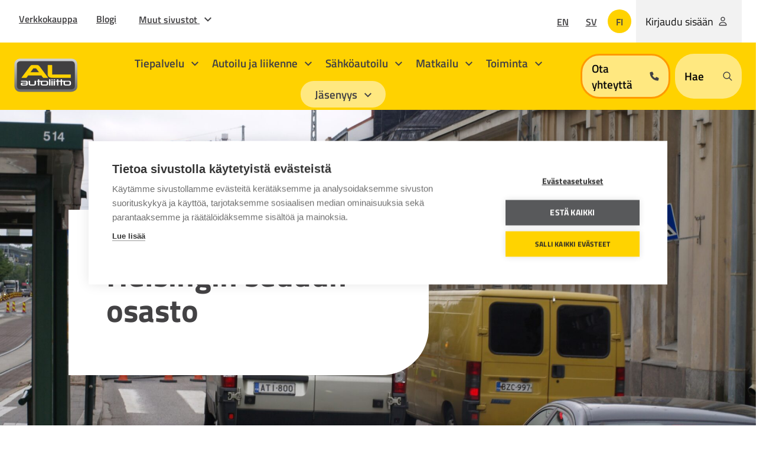

--- FILE ---
content_type: text/html; charset=UTF-8
request_url: https://www.autoliitto.fi/paikallisosasto/helsingin-seudun-osasto/
body_size: 102756
content:
<!doctype html>
<html class=SingleDepartment lang=fi>
<head>
<meta charset=utf-8>
<meta http-equiv=x-ua-compatible content="ie=edge">
<meta name=viewport content="width=device-width, initial-scale=1.0">
<script src="https://cdn.cookiehub.eu/c2/7d345db6.js"></script>
<script type="text/javascript">
  window.dataLayer = window.dataLayer || [];
  function gtag(){dataLayer.push(arguments);}
  gtag('consent','default',{'security_storage':'granted','functionality_storage':'denied','personalization_storage':'denied','ad_storage':'denied','ad_user_data':'denied','ad_personalization':'denied','analytics_storage':'denied','wait_for_update':500});
  document.addEventListener("DOMContentLoaded", function(event) {
    var cpm = {
      onInitialise: function(status) {
        window.hionChangeVisitorConsent(status);
      },
      onStatusChange: function(status, previousStatus){
        window.hionChangeVisitorConsent(status);
      },
    };
    window.cookiehub.load(cpm);
  });
</script>
<script>(function(w,d,s,l,i){w[l]=w[l]||[];w[l].push({'gtm.start':
new Date().getTime(),event:'gtm.js'});var f=d.getElementsByTagName(s)[0],
j=d.createElement(s),dl=l!='dataLayer'?'&l='+l:'';j.async=true;j.src=
'https://www.googletagmanager.com/gtm.js?id='+i+dl;f.parentNode.insertBefore(j,f);
})(window,document,'script','dataLayer','GTM-55ZJ7J6Q');</script>
<title>Helsingin seudun osasto &#x2d; Autoliitto</title>
<style>img:is([sizes="auto" i], [sizes^="auto," i]) {contain-intrinsic-size:3000px 1500px}</style>
<meta name=robots content="max-snippet:-1,max-image-preview:large,max-video-preview:-1"/>
<meta name=description content="AUTOLIITON HELSINGIN SEUDUN OSASTO KÄSITTÄÄ KUUSI KUNTAA Kirkkonummi, Espoo, Kauniainen, Helsinki, Vantaa ja Sipoo Osaston jäsenmäärä on noin 23 000. Osastomme järjestää erilaisia alueellisia tapahtumia läpi vuoden. Osastolaiset harrastavat mm autourheilua sekä aktiivikilpailijoina, että toimitsijoina sekä Autoliiton tiepalvelumiehinä ja Vapepa-toiminnassa. Aktiivisia tekijöitä otetaan mielellään mukaan toimintaan. Ota siis rohkeasti yhteyttä 0400 366806! &nbsp; Yllä olevia otsikoita klikkaamalla pääset tutustumaan osaston toimintaan eri osa-alueilla. &nbsp; TURVALLISTA AUTOILUVUOTTA 2026! &nbsp; &nbsp;"/>
<meta property=og:image content="https://static.autoliitto.fi/uploads/sites/2/2022/11/tietyoeste.jpg"/>
<meta property=og:image:width content=3648 />
<meta property=og:image:height content=2351 />
<meta property=og:image:alt content="Helsingin liikennettä"/>
<meta property=og:locale content=fi_FI />
<meta property=og:type content=article />
<meta property=og:title content="Helsingin seudun osasto"/>
<meta property=og:description content="AUTOLIITON HELSINGIN SEUDUN OSASTO KÄSITTÄÄ KUUSI KUNTAA Kirkkonummi, Espoo, Kauniainen, Helsinki, Vantaa ja Sipoo Osaston jäsenmäärä on noin 23 000. Osastomme järjestää erilaisia alueellisia tapahtumia läpi vuoden. Osastolaiset harrastavat mm autourheilua sekä aktiivikilpailijoina, että toimitsijoina sekä Autoliiton tiepalvelumiehinä ja Vapepa-toiminnassa. Aktiivisia tekijöitä otetaan mielellään mukaan toimintaan. Ota siis rohkeasti yhteyttä 0400 366806! &nbsp; Yllä olevia otsikoita klikkaamalla pääset tutustumaan osaston toimintaan eri osa-alueilla. &nbsp; TURVALLISTA AUTOILUVUOTTA 2026! &nbsp; &nbsp;"/>
<meta property=og:url content="https://www.autoliitto.fi/paikallisosasto/helsingin-seudun-osasto/"/>
<meta property=og:site_name content=Autoliitto />
<meta property=og:updated_time content="2026-01-09T06:05+00:00"/>
<meta property=article:published_time content="2022-11-02T14:57+00:00"/>
<meta property=article:modified_time content="2026-01-09T06:05+00:00"/>
<meta name=twitter:card content=summary_large_image />
<meta name=twitter:title content="Helsingin seudun osasto"/>
<meta name=twitter:description content="AUTOLIITON HELSINGIN SEUDUN OSASTO KÄSITTÄÄ KUUSI KUNTAA Kirkkonummi, Espoo, Kauniainen, Helsinki, Vantaa ja Sipoo Osaston jäsenmäärä on noin 23 000. Osastomme järjestää erilaisia alueellisia tapahtumia läpi vuoden. Osastolaiset harrastavat mm autourheilua sekä aktiivikilpailijoina, että toimitsijoina sekä Autoliiton tiepalvelumiehinä ja Vapepa-toiminnassa. Aktiivisia tekijöitä otetaan mielellään mukaan toimintaan. Ota siis rohkeasti yhteyttä 0400 366806! &nbsp; Yllä olevia otsikoita klikkaamalla pääset tutustumaan osaston toimintaan eri osa-alueilla. &nbsp; TURVALLISTA AUTOILUVUOTTA 2026! &nbsp; &nbsp;"/>
<meta name=twitter:image content="https://static.autoliitto.fi/uploads/sites/2/2022/11/tietyoeste.jpg"/>
<meta name=twitter:image:alt content="Helsingin liikennettä"/>
<link rel=canonical href="https://www.autoliitto.fi/paikallisosasto/helsingin-seudun-osasto/"/>
<script type="application/ld+json">{"@context":"https://schema.org","@type":"BreadcrumbList","itemListElement":[{"@type":"ListItem","position":1,"item":{"@id":"https://www.autoliitto.fi/","name":"Apua helposti tien p\u00e4\u00e4lle"}},{"@type":"ListItem","position":2,"item":{"@id":"https://www.autoliitto.fi/paikallisosasto/helsingin-seudun-osasto/","name":"Helsingin seudun osasto"}}]}</script>
<link rel=dns-prefetch href='//static.autoliitto.fi'/>
<link rel=dns-prefetch href='//e6thi264s2s.exactdn.com'/>
<link rel=preconnect href='//e6thi264s2s.exactdn.com'/>
<link rel=stylesheet id=wp-block-library-css href='https://www.autoliitto.fi/wp-includes/css/dist/block-library/style.min.css?ver=6.8.3' type='text/css' media=all />
<style id=global-styles-inline-css type='text/css'>:root{--wp--preset--aspect-ratio--square:1;--wp--preset--aspect-ratio--4-3: 4/3;--wp--preset--aspect-ratio--3-4: 3/4;--wp--preset--aspect-ratio--3-2: 3/2;--wp--preset--aspect-ratio--2-3: 2/3;--wp--preset--aspect-ratio--16-9: 16/9;--wp--preset--aspect-ratio--9-16: 9/16;--wp--preset--color--black:#000;--wp--preset--color--cyan-bluish-gray:#abb8c3;--wp--preset--color--white:#fff;--wp--preset--color--pale-pink:#f78da7;--wp--preset--color--vivid-red:#cf2e2e;--wp--preset--color--luminous-vivid-orange:#ff6900;--wp--preset--color--luminous-vivid-amber:#fcb900;--wp--preset--color--light-green-cyan:#7bdcb5;--wp--preset--color--vivid-green-cyan:#00d084;--wp--preset--color--pale-cyan-blue:#8ed1fc;--wp--preset--color--vivid-cyan-blue:#0693e3;--wp--preset--color--vivid-purple:#9b51e0;--wp--preset--gradient--vivid-cyan-blue-to-vivid-purple:linear-gradient(135deg,rgba(6,147,227,1) 0%,#9b51e0 100%);--wp--preset--gradient--light-green-cyan-to-vivid-green-cyan:linear-gradient(135deg,#7adcb4 0%,#00d082 100%);--wp--preset--gradient--luminous-vivid-amber-to-luminous-vivid-orange:linear-gradient(135deg,rgba(252,185,0,1) 0%,rgba(255,105,0,1) 100%);--wp--preset--gradient--luminous-vivid-orange-to-vivid-red:linear-gradient(135deg,rgba(255,105,0,1) 0%,#cf2e2e 100%);--wp--preset--gradient--very-light-gray-to-cyan-bluish-gray:linear-gradient(135deg,#eee 0%,#a9b8c3 100%);--wp--preset--gradient--cool-to-warm-spectrum:linear-gradient(135deg,#4aeadc 0%,#9778d1 20%,#cf2aba 40%,#ee2c82 60%,#fb6962 80%,#fef84c 100%);--wp--preset--gradient--blush-light-purple:linear-gradient(135deg,#ffceec 0%,#9896f0 100%);--wp--preset--gradient--blush-bordeaux:linear-gradient(135deg,#fecda5 0%,#fe2d2d 50%,#6b003e 100%);--wp--preset--gradient--luminous-dusk:linear-gradient(135deg,#ffcb70 0%,#c751c0 50%,#4158d0 100%);--wp--preset--gradient--pale-ocean:linear-gradient(135deg,#fff5cb 0%,#b6e3d4 50%,#33a7b5 100%);--wp--preset--gradient--electric-grass:linear-gradient(135deg,#caf880 0%,#71ce7e 100%);--wp--preset--gradient--midnight:linear-gradient(135deg,#020381 0%,#2874fc 100%);--wp--preset--font-size--small:13px;--wp--preset--font-size--medium:20px;--wp--preset--font-size--large:36px;--wp--preset--font-size--x-large:42px;--wp--preset--spacing--20:.44rem;--wp--preset--spacing--30:.67rem;--wp--preset--spacing--40:1rem;--wp--preset--spacing--50:1.5rem;--wp--preset--spacing--60:2.25rem;--wp--preset--spacing--70:3.38rem;--wp--preset--spacing--80:5.06rem;--wp--preset--shadow--natural:6px 6px 9px rgba(0,0,0,.2);--wp--preset--shadow--deep:12px 12px 50px rgba(0,0,0,.4);--wp--preset--shadow--sharp:6px 6px 0 rgba(0,0,0,.2);--wp--preset--shadow--outlined:6px 6px 0 -3px rgba(255,255,255,1) , 6px 6px rgba(0,0,0,1);--wp--preset--shadow--crisp:6px 6px 0 rgba(0,0,0,1)}:root{--wp--style--global--content-size:840px;--wp--style--global--wide-size:1100px}:where(body) {margin:0}.wp-site-blocks>.alignleft{float:left;margin-right:2em}.wp-site-blocks>.alignright{float:right;margin-left:2em}.wp-site-blocks>.aligncenter{justify-content:center;margin-left:auto;margin-right:auto}:where(.is-layout-flex){gap:.5em}:where(.is-layout-grid){gap:.5em}.is-layout-flow>.alignleft{float:left;margin-inline-start:0;margin-inline-end:2em}.is-layout-flow>.alignright{float:right;margin-inline-start:2em;margin-inline-end:0}.is-layout-flow>.aligncenter{margin-left:auto!important;margin-right:auto!important}.is-layout-constrained>.alignleft{float:left;margin-inline-start:0;margin-inline-end:2em}.is-layout-constrained>.alignright{float:right;margin-inline-start:2em;margin-inline-end:0}.is-layout-constrained>.aligncenter{margin-left:auto!important;margin-right:auto!important}.is-layout-constrained > :where(:not(.alignleft):not(.alignright):not(.alignfull)){max-width:var(--wp--style--global--content-size);margin-left:auto!important;margin-right:auto!important}.is-layout-constrained>.alignwide{max-width:var(--wp--style--global--wide-size)}body .is-layout-flex{display:flex}.is-layout-flex{flex-wrap:wrap;align-items:center}.is-layout-flex > :is(*, div){margin:0}body .is-layout-grid{display:grid}.is-layout-grid > :is(*, div){margin:0}body{padding-top:0;padding-right:0;padding-bottom:0;padding-left:0}a:where(:not(.wp-element-button)){text-decoration:underline}:root :where(.wp-element-button, .wp-block-button__link){background-color:#32373c;border-width:0;color:#fff;font-family:inherit;font-size:inherit;line-height:inherit;padding: calc(0.667em + 2px) calc(1.333em + 2px);text-decoration:none}.has-black-color{color:var(--wp--preset--color--black)!important}.has-cyan-bluish-gray-color{color:var(--wp--preset--color--cyan-bluish-gray)!important}.has-white-color{color:var(--wp--preset--color--white)!important}.has-pale-pink-color{color:var(--wp--preset--color--pale-pink)!important}.has-vivid-red-color{color:var(--wp--preset--color--vivid-red)!important}.has-luminous-vivid-orange-color{color:var(--wp--preset--color--luminous-vivid-orange)!important}.has-luminous-vivid-amber-color{color:var(--wp--preset--color--luminous-vivid-amber)!important}.has-light-green-cyan-color{color:var(--wp--preset--color--light-green-cyan)!important}.has-vivid-green-cyan-color{color:var(--wp--preset--color--vivid-green-cyan)!important}.has-pale-cyan-blue-color{color:var(--wp--preset--color--pale-cyan-blue)!important}.has-vivid-cyan-blue-color{color:var(--wp--preset--color--vivid-cyan-blue)!important}.has-vivid-purple-color{color:var(--wp--preset--color--vivid-purple)!important}.has-black-background-color{background-color:var(--wp--preset--color--black)!important}.has-cyan-bluish-gray-background-color{background-color:var(--wp--preset--color--cyan-bluish-gray)!important}.has-white-background-color{background-color:var(--wp--preset--color--white)!important}.has-pale-pink-background-color{background-color:var(--wp--preset--color--pale-pink)!important}.has-vivid-red-background-color{background-color:var(--wp--preset--color--vivid-red)!important}.has-luminous-vivid-orange-background-color{background-color:var(--wp--preset--color--luminous-vivid-orange)!important}.has-luminous-vivid-amber-background-color{background-color:var(--wp--preset--color--luminous-vivid-amber)!important}.has-light-green-cyan-background-color{background-color:var(--wp--preset--color--light-green-cyan)!important}.has-vivid-green-cyan-background-color{background-color:var(--wp--preset--color--vivid-green-cyan)!important}.has-pale-cyan-blue-background-color{background-color:var(--wp--preset--color--pale-cyan-blue)!important}.has-vivid-cyan-blue-background-color{background-color:var(--wp--preset--color--vivid-cyan-blue)!important}.has-vivid-purple-background-color{background-color:var(--wp--preset--color--vivid-purple)!important}.has-black-border-color{border-color:var(--wp--preset--color--black)!important}.has-cyan-bluish-gray-border-color{border-color:var(--wp--preset--color--cyan-bluish-gray)!important}.has-white-border-color{border-color:var(--wp--preset--color--white)!important}.has-pale-pink-border-color{border-color:var(--wp--preset--color--pale-pink)!important}.has-vivid-red-border-color{border-color:var(--wp--preset--color--vivid-red)!important}.has-luminous-vivid-orange-border-color{border-color:var(--wp--preset--color--luminous-vivid-orange)!important}.has-luminous-vivid-amber-border-color{border-color:var(--wp--preset--color--luminous-vivid-amber)!important}.has-light-green-cyan-border-color{border-color:var(--wp--preset--color--light-green-cyan)!important}.has-vivid-green-cyan-border-color{border-color:var(--wp--preset--color--vivid-green-cyan)!important}.has-pale-cyan-blue-border-color{border-color:var(--wp--preset--color--pale-cyan-blue)!important}.has-vivid-cyan-blue-border-color{border-color:var(--wp--preset--color--vivid-cyan-blue)!important}.has-vivid-purple-border-color{border-color:var(--wp--preset--color--vivid-purple)!important}.has-vivid-cyan-blue-to-vivid-purple-gradient-background{background:var(--wp--preset--gradient--vivid-cyan-blue-to-vivid-purple)!important}.has-light-green-cyan-to-vivid-green-cyan-gradient-background{background:var(--wp--preset--gradient--light-green-cyan-to-vivid-green-cyan)!important}.has-luminous-vivid-amber-to-luminous-vivid-orange-gradient-background{background:var(--wp--preset--gradient--luminous-vivid-amber-to-luminous-vivid-orange)!important}.has-luminous-vivid-orange-to-vivid-red-gradient-background{background:var(--wp--preset--gradient--luminous-vivid-orange-to-vivid-red)!important}.has-very-light-gray-to-cyan-bluish-gray-gradient-background{background:var(--wp--preset--gradient--very-light-gray-to-cyan-bluish-gray)!important}.has-cool-to-warm-spectrum-gradient-background{background:var(--wp--preset--gradient--cool-to-warm-spectrum)!important}.has-blush-light-purple-gradient-background{background:var(--wp--preset--gradient--blush-light-purple)!important}.has-blush-bordeaux-gradient-background{background:var(--wp--preset--gradient--blush-bordeaux)!important}.has-luminous-dusk-gradient-background{background:var(--wp--preset--gradient--luminous-dusk)!important}.has-pale-ocean-gradient-background{background:var(--wp--preset--gradient--pale-ocean)!important}.has-electric-grass-gradient-background{background:var(--wp--preset--gradient--electric-grass)!important}.has-midnight-gradient-background{background:var(--wp--preset--gradient--midnight)!important}.has-small-font-size{font-size:var(--wp--preset--font-size--small)!important}.has-medium-font-size{font-size:var(--wp--preset--font-size--medium)!important}.has-large-font-size{font-size:var(--wp--preset--font-size--large)!important}.has-x-large-font-size{font-size:var(--wp--preset--font-size--x-large)!important}:where(.wp-block-post-template.is-layout-flex){gap:1.25em}:where(.wp-block-post-template.is-layout-grid){gap:1.25em}:where(.wp-block-columns.is-layout-flex){gap:2em}:where(.wp-block-columns.is-layout-grid){gap:2em}:root :where(.wp-block-pullquote){font-size:1.5em;line-height:1.6}</style>
<link rel=stylesheet id=tablepress-default-css href='https://static.autoliitto.fi/app/plugins/tablepress/css/default.min.css?ver=1.14' type='text/css' media=all />
<link rel=stylesheet id=theme-frontend-css href='https://static.autoliitto.fi/app/themes/autoliitto/assets/dist/main.css?ver=1769065760' type='text/css' media=all />
<script type="text/javascript" src="https://www.autoliitto.fi/wp-includes/js/jquery/jquery.min.js?ver=3.7.1" id=jquery-core-js></script>
<script type="text/javascript" src="https://static.autoliitto.fi/app/plugins/dustpress-js/js/dustpress-min.js?ver=4.4.2" id=dustpress-js></script>
<script type="text/javascript" src="https://static.autoliitto.fi/app/plugins/geniem-gcs/assets/dist/public.js?ver=1769065642" id=boilerplate-public-js-js></script>
<style type="text/css">@font-face{font-display:swap;font-family:TitilliumWeb;font-style:normal;font-weight:400;src:url(/app/themes/autoliitto/assets/dist/88fc88a1d67e79aaacde.ttf)}@font-face{font-display:swap;font-family:TitilliumWeb;font-style:italic;font-weight:400;src:url(/app/themes/autoliitto/assets/dist/823d9b7475c12cab2754.ttf)}@font-face{font-display:swap;font-family:TitilliumWeb;font-style:normal;font-weight:600;src:url(/app/themes/autoliitto/assets/dist/20b52d0c6ea89997befb.ttf)}@font-face{font-display:swap;font-family:TitilliumWeb;font-style:italic;font-weight:600;src:url(/app/themes/autoliitto/assets/dist/50c688fdc8d382c66303.ttf)}@font-face{font-display:swap;font-family:TitilliumWeb;font-style:normal;font-weight:700;src:url(/app/themes/autoliitto/assets/dist/cac06450c6935ef24aa9.ttf)}@font-face{font-display:swap;font-family:TitilliumWeb;font-style:italic;font-weight:700;src:url(/app/themes/autoliitto/assets/dist/425b19b61e022e504f51.ttf)}html{font-size:1rem}body{font-family:TitilliumWeb,Verdana,sans-serif}a,body,p{font-size:1.125rem}a,p{font-weight:400;line-height:1.688rem}.h1,.h2,.h3,.h4,.h5,.h6,h1,h2,h3,h4,h5,h6{color:#434244;font-weight:700;line-height:1.2;margin-bottom:.579em;margin-top:.694em}.h1.is-underlined,.h2.is-underlined,.h3.is-underlined,.h4.is-underlined,.h5.is-underlined,.h6.is-underlined,h1.is-underlined,h2.is-underlined,h3.is-underlined,h4.is-underlined,h5.is-underlined,h6.is-underlined{text-decoration-thickness:rem(2px)!important;text-underline-offset:rem(3px)!important}.h1,h1{font-size:2.5rem;line-height:1}.h2,h2{font-size:2.25rem;line-height:1.19}.h3,h3{font-size:2rem}.h3,.h4,h3,h4{line-height:2.875rem}.h4,h4{font-size:1.8rem}.h5,h5{font-size:1.5rem;line-height:1.688rem}.h6,h6{font-size:1.125rem}strong{font-weight:700}cite,em{font-style:italic}cite,figcaption,small{font-size:.833rem}blockquote{background-color:#f2f2f2;margin-left:0;margin-right:0;padding:rem(60)}blockquote,blockquote p{font-size:1.5rem;line-height:rem(43)}blockquote:before{content:"“";display:block;font-size:8rem;font-weight:700;line-height:rem(128)}a{-webkit-transition:color 86ms ease-out,background-color 86ms ease-out;transition:color 86ms ease-out,background-color 86ms ease-out}a:focus,a:hover{text-decoration:underline}a:focus{-webkit-box-shadow:0 0 0 transparent;box-shadow:0 0 0 transparent;outline:.125rem dotted #434244}p{margin-top:0}p a{font-weight:600;text-decoration:underline}b,strong{color:inherit}.content a:not(.button){text-decoration:underline}dl,ol,ul{padding-left:1.2rem}ol ol{list-style:lower-latin}ol ol ol{list-style:lower-roman}ul{list-style-type:square}ul.is-unstyled{list-style:none}.content ul{list-style:none!important;margin-left:0!important}.content ul li{margin-bottom:.75rem;padding-left:1.5rem;position:relative}.content ul li:before{background-color:#ffd200;content:"";height:.125rem;left:0;position:absolute;top:.65rem;width:1rem}.content ol{margin-left:1rem!important}.content ol li{margin-bottom:.75rem}.font-size-h1{font-size:3.375rem}.font-size-h2{font-size:2.625rem}.font-size-h3{font-size:2rem}.font-size-h4{font-size:1.75rem}.font-size-h5{font-size:1.5rem}.font-size-body,.font-size-h6{font-size:1.125rem}.font-size-excerpt{font-size:1.25rem}.font-size-quote-char{font-size:8rem}.line-height-h1{line-height:3.75rem}.line-height-h2{line-height:4rem}.line-height-h3,.line-height-h4{line-height:2.25rem}.line-height-body,.line-height-h5,.line-height-h6{line-height:1.688rem}.line-height-excerpt{line-height:1}@media screen and (min-width:769px){.h1,h1{font-size:3rem;line-height:1.04}.h2,h2{font-size:2.5rem}.h2,.h3,h2,h3{line-height:1.125}.h3,h3{font-size:2.25rem}.h4,h4{font-size:2rem;line-height:1.125}}@media screen and (min-width:1024px){.h1,h1{font-size:3.375rem;line-height:3.75rem}.h2,h2{font-size:2.625rem}.h2,.h3,h2,h3{line-height:2.25rem}.h3,h3{font-size:2rem}.h4,h4{font-size:1.75rem;line-height:2.25rem}}
</style><link rel=icon href="https://static.autoliitto.fi/app/themes/autoliitto/assets/images/favicon.png" sizes=32x32 />
<link rel=icon href="https://static.autoliitto.fi/app/themes/autoliitto/assets/images/favicon.png" sizes=192x192 />
<link rel=apple-touch-icon href="https://static.autoliitto.fi/app/themes/autoliitto/assets/images/favicon.png"/>
<meta name=msapplication-TileImage content="https://static.autoliitto.fi/app/themes/autoliitto/assets/images/favicon.png"/>
<style type="text/css" id=wp-custom-css>li a{text-decoration:underline}</style>
</head>
<body class="wp-singular department-template-default single single-department postid-1472 wp-theme-autoliitto">
<noscript><iframe src="https://www.googletagmanager.com/ns.html?id=GTM-55ZJ7J6Q" height=0 width=0 style="display:none;visibility:hidden"></iframe></noscript>
<div class="body-overlay js-body-overlay"></div>
<header id=top class=site-header>
<a href="#main-content" class=u-skip-to-content>
Siirry sisältöön
</a>
<div class="site-header__wrapper is-relative">
<div class=site-header__top>
<div class="is-flex header-padding site-header__top-wrapper">
<div class="help-menu js-menu is-hidden-touch pl-2 pr-2 pr-3-desktop">
<ul class="is-unstyled is-flex is-align-items-center help-menu-list">
<li class=is-relative>
<a href="https://www.kauppa.autoliitto.fi/" target=_blank class="has-text-weight-semibold help-menu__link">
Verkkokauppa
<span class=is-sr-only>Avautuu uuteen ikkunaan</span>
</a>
</li>
<li class=is-relative>
<a href="https://www.autoliitto.fi/blogit/" class="has-text-weight-semibold help-menu__link">
Blogi
</a>
</li>
<li class=is-relative>
<button aria-expanded=false aria-haspopup=true class="js-parent-link has-text-weight-semibold help-menu__link">
Muut sivustot
<svg class="icon icon--chevron-down submenu-icon icon--medium is-black ml-2">
<use href="#icon-chevron-down"></use>
</svg>
</button>
<div class="js-dropdown helpmenu-dropdown">
<ul class=helpmenu-dropdown-list>
<li class=helpmenu-dropdown-list__item>
<a href="https://ajokoulu.autoliitto.fi/" class="is-flex has-text-weight-semibold" target=_blank>
<span class="">
Ajokoulu
</span>
<span class=is-sr-only>Avautuu uuteen ikkunaan</span>
</a>
</li>
<li class=helpmenu-dropdown-list__item>
<a href="https://moottori.fi/" class="is-flex has-text-weight-semibold" target=_blank>
<span class="">
Moottori
</span>
<span class=is-sr-only>Avautuu uuteen ikkunaan</span>
</a>
</li>
</ul>
</div>
</li>
</ul>
</div>
<div class="site-header__top-end ml-auto is-flex is-align-items-center">
<div class=is-hidden-print>
<ul class="lang-menu is-flex is-align-items-center is-unstyled">
<li class=" lang-menu__item mr-2">
<a href="https://www.autoliitto.fi/en/" class="lang-menu__link has-text-weight-semibold is-uppercase is-block" lang=en>
en
</a>
</li>
<li class=" lang-menu__item mr-2">
<a href="https://www.autoliitto.fi/sv/" class="lang-menu__link has-text-weight-semibold is-uppercase is-block" lang=sv>
sv
</a>
</li>
<li class="lang-menu__current-item lang-menu__item mr-2">
<a href="https://www.autoliitto.fi/paikallisosasto/helsingin-seudun-osasto/" class="lang-menu__link has-text-weight-semibold is-uppercase lang-menu__current-link is-block" aria-current=true lang=fi>
fi
</a>
</li>
</ul>
</div>
</div>
<div class=user-menu>
<a class=user-menu__button href="https://www.autoliitto.fi/autoliitto-login">
<span>
Kirjaudu sisään
</span>
<svg class="icon icon--user submenu-icon icon--medium is-black ml-2">
<use href="#icon-user"></use>
</svg>
</a>
</div>
</div>
</div>
<div id=js-main-menu class="is-flex is-align-items-center header-padding main-menu">
<div class="site-header__logo is-hidden-touch">
<div class=site-header__logo-image>
<a href="https://www.autoliitto.fi/" class=is-block>
<img width=320 height=173 src="https://static.autoliitto.fi/uploads/sites/2/2022/08/autoliitto_logo.svg" class="attachment-medium size-medium" alt=Autoliitto-logo decoding=async loading=lazy />
</a>
</div>
</div>
<nav class="header-nav ml-8-desktop is-flex is-justify-content-space-between is-align-items-center" aria-label="Päävalikko">
<div>
<div id=desktop-menu class="desktop-menu js-menu">
<div class="columns my-0 is-vcentered is-multiline">
<div class="column py-0 is-flex">
<ul class="columns is-static is-multiline is-justify-content-center desktop-menu__columns px-3">
<li class="column desktop-menu__columns__column is-static has-text-centered is-paddingless has-children">
<button class="desktop-menu__link has-text-weight-semibold has-text-weight-semibold has-submenu js-parent-link has-children" aria-expanded=false aria-haspopup=true>
Tiepalvelu
<svg class="icon icon--chevron-down submenu-icon icon--medium is-black ml-2">
<use href="#icon-chevron-down"></use>
</svg>
</button>
<div class="desktop-dropdown js-dropdown has-text-left">
<div class="pl-12 dropdown-wrapper">
<div class="columns is-variable is-8">
<div class="column is-8-desktop">
<div class="columns is-marginless">
<div class="column is-12 desktop-dropdown__title">
<a href="https://www.autoliitto.fi/tiepalvelu/" class="desktop-dropdown__title__link has-text-weight-semibold is-flex has-text-weight-semibold is-align-items-center title js-first-lvl-link link-with-arrow pb-6 px-0">
<span class="link-with-arrow__text pr-4 has-text-weight-semibold">Tiepalvelu</span>
<svg class="icon icon--arrow-right icon--large is-black ml-4">
<use href="#icon-arrow-right"></use>
</svg>
</a>
</div>
</div>
<ul class="dropdown-columns pb-8">
<li class=dropdown-columns__single>
<a href="https://www.autoliitto.fi/tiepalvelu/auton-hinaus/" class="dropdown-link has-text-weight-semibold is-flex is-align-items-center ">
<span class="link-with-arrow__text pr-4">
Auton hinaus
</span>
</a>
</li>
<li class=dropdown-columns__single>
<a href="https://www.autoliitto.fi/tiepalvelu/akkuongelmat-ja-apuvirran-antaminen/" class="dropdown-link has-text-weight-semibold is-flex is-align-items-center ">
<span class="link-with-arrow__text pr-4">
Akkuongelmat ja apuvirran antaminen
</span>
</a>
</li>
<li class=dropdown-columns__single>
<a href="https://www.autoliitto.fi/tiepalvelu/auto-ei-kaynnisty/" class="dropdown-link has-text-weight-semibold is-flex is-align-items-center ">
<span class="link-with-arrow__text pr-4">
Auto ei käynnisty
</span>
</a>
</li>
<li class=dropdown-columns__single>
<a href="https://www.autoliitto.fi/tiepalvelu/avaimet-auton-sisalla/" class="dropdown-link has-text-weight-semibold is-flex is-align-items-center ">
<span class="link-with-arrow__text pr-4">
Autonavain auton sisällä
</span>
</a>
</li>
<li class=dropdown-columns__single>
<a href="https://www.autoliitto.fi/tiepalvelu/polttoaineen-loppuminen/" class="dropdown-link has-text-weight-semibold is-flex is-align-items-center ">
<span class="link-with-arrow__text pr-4">
Polttoaineen loppuminen
</span>
</a>
</li>
<li class=dropdown-columns__single>
<a href="https://www.autoliitto.fi/tiepalvelu/puhjennut-rengas/" class="dropdown-link has-text-weight-semibold is-flex is-align-items-center ">
<span class="link-with-arrow__text pr-4">
Puhjennut rengas
</span>
</a>
</li>
<li class=dropdown-columns__single>
<a href="https://www.autoliitto.fi/tiepalvelu/sahkoautojen-jaatymisongelmat/" class="dropdown-link has-text-weight-semibold is-flex is-align-items-center ">
<span class="link-with-arrow__text pr-4">
Sähköauton jäätymisongelmat
</span>
</a>
</li>
<li class=dropdown-columns__single>
<a href="https://www.autoliitto.fi/tiepalvelu/vaaran-polttoaineen-tankkaus/" class="dropdown-link has-text-weight-semibold is-flex is-align-items-center ">
<span class="link-with-arrow__text pr-4">
Väärän polttoaineen tankkaus
</span>
</a>
</li>
<li class=dropdown-columns__single>
<a href="https://www.autoliitto.fi/tiepalvelu/moottoripyoran-hinaus/" class="dropdown-link has-text-weight-semibold is-flex is-align-items-center ">
<span class="link-with-arrow__text pr-4">
Moottoripyörän hinaus
</span>
</a>
</li>
<li class=dropdown-columns__single>
<a href="https://www.autoliitto.fi/tiepalvelu/tiepalvelu-ja-autovakuutus/" class="dropdown-link has-text-weight-semibold is-flex is-align-items-center ">
<span class="link-with-arrow__text pr-4">
Tiepalvelu ja autovakuutus
</span>
</a>
</li>
</ul>
</div>
<div class="column is-4-desktop pr-0">
</div>
</div>
</div>
</div>
</li>
<li class="column desktop-menu__columns__column is-static has-text-centered is-paddingless has-children has-quicklinks">
<button class="desktop-menu__link has-text-weight-semibold has-text-weight-semibold has-submenu js-parent-link has-children has-quicklinks" aria-expanded=false aria-haspopup=true>
Autoilu ja liikenne
<svg class="icon icon--chevron-down submenu-icon icon--medium is-black ml-2">
<use href="#icon-chevron-down"></use>
</svg>
</button>
<div class="desktop-dropdown js-dropdown has-text-left">
<div class="pl-12 dropdown-wrapper">
<div class="columns is-variable is-8">
<div class="column is-8-desktop">
<div class="columns is-marginless">
<div class="column is-12 desktop-dropdown__title">
<a href="https://www.autoliitto.fi/autoilu-ja-liikenne/" class="desktop-dropdown__title__link has-text-weight-semibold is-flex has-text-weight-semibold is-align-items-center title js-first-lvl-link link-with-arrow pb-6 px-0">
<span class="link-with-arrow__text pr-4 has-text-weight-semibold">Autoilu ja liikenne</span>
<svg class="icon icon--arrow-right icon--large is-black ml-4">
<use href="#icon-arrow-right"></use>
</svg>
</a>
</div>
</div>
<ul class="dropdown-columns pb-8">
<li class=dropdown-columns__single>
<a href="https://www.autoliitto.fi/autoilu-ja-liikenne/ajokortti/" class="dropdown-link has-text-weight-semibold is-flex is-align-items-center ">
<span class="link-with-arrow__text pr-4">
Ajokortti
</span>
</a>
</li>
<li class=dropdown-columns__single>
<a href="https://www.autoliitto.fi/autoilu-ja-liikenne/ajoneuvojen-kansallisuustunnukset/" class="dropdown-link has-text-weight-semibold is-flex is-align-items-center ">
<span class="link-with-arrow__text pr-4">
Ajoneuvojen kansallisuustunnukset
</span>
</a>
</li>
<li class=dropdown-columns__single>
<a href="https://www.autoliitto.fi/autoilu-ja-liikenne/al-autopalvelukeskukset/" class="dropdown-link has-text-weight-semibold is-flex is-align-items-center ">
<span class="link-with-arrow__text pr-4">
AL-autopalvelukeskukset
</span>
</a>
</li>
<li class=dropdown-columns__single>
<a href="https://www.autoliitto.fi/autoilu-ja-liikenne/autoiluvinkit/" class="dropdown-link has-text-weight-semibold is-flex is-align-items-center ">
<span class="link-with-arrow__text pr-4">
Autoiluvinkit
</span>
</a>
</li>
<li class=dropdown-columns__single>
<a href="https://www.autoliitto.fi/autoilu-ja-liikenne/kolaritestit/" class="dropdown-link has-text-weight-semibold is-flex is-align-items-center ">
<span class="link-with-arrow__text pr-4">
Kolaritestit
</span>
</a>
</li>
<li class=dropdown-columns__single>
<a href="https://www.autoliitto.fi/autoilu-ja-liikenne/lasten-liikenneturvallisuus/" class="dropdown-link has-text-weight-semibold is-flex is-align-items-center ">
<span class="link-with-arrow__text pr-4">
Lasten liikenneturvallisuus
</span>
</a>
</li>
<li class=dropdown-columns__single>
<a href="https://www.autoliitto.fi/autoilu-ja-liikenne/liikkumisesteiselle-autoilijalle/" class="dropdown-link has-text-weight-semibold is-flex is-align-items-center ">
<span class="link-with-arrow__text pr-4">
Liikkumisesteiselle autoilijalle
</span>
</a>
</li>
<li class=dropdown-columns__single>
<a href="https://www.autoliitto.fi/autoilu-ja-liikenne/turvaistuintestit/" class="dropdown-link has-text-weight-semibold is-flex is-align-items-center ">
<span class="link-with-arrow__text pr-4">
Turvaistuintestit
</span>
</a>
</li>
</ul>
</div>
<div class="column is-4-desktop pr-0">
<div class="quicklinks p-4 pt-6-desktop pb-12 pr-6 pl-6 pl-0-desktop has-children has-quicklinks">
<div class="pt-6-desktop pl-6-desktop pr-6-desktop">
<h2 class="mb-6-desktop pb-3 pt-6 pt-6-desktop pb-4-desktop mb-0 mt-0 pr-2">Oikopolut</h2>
<ul class="pl-0 mt-0 pr-10-desktop is-unstyled">
<li class="quicklinks__list-item pl-0">
<a href="https://www.autoliitto.fi/autoilu-ja-liikenne/ajokortti/ajokortin-hankkiminen/" class="pb-3 pt-3 quicklinks__link is-flex is-align-items-center is-justify-content-space-between">
<span class="link-with-arrow__text pr-4">Ajokortin hankkiminen</span>
<svg class="icon icon--arrow-right icon--large is-black">
<use href="#icon-arrow-right"></use>
</svg>
</a>
</li>
</ul>
</div>
</div>
</div>
</div>
</div>
</div>
</li>
<li class="column desktop-menu__columns__column is-static has-text-centered is-paddingless has-children has-quicklinks">
<button class="desktop-menu__link has-text-weight-semibold has-text-weight-semibold has-submenu js-parent-link has-children has-quicklinks" aria-expanded=false aria-haspopup=true>
Sähköautoilu
<svg class="icon icon--chevron-down submenu-icon icon--medium is-black ml-2">
<use href="#icon-chevron-down"></use>
</svg>
</button>
<div class="desktop-dropdown js-dropdown has-text-left">
<div class="pl-12 dropdown-wrapper">
<div class="columns is-variable is-8">
<div class="column is-8-desktop">
<div class="columns is-marginless">
<div class="column is-12 desktop-dropdown__title">
<a href="https://www.autoliitto.fi/sahkoautoilu/" class="desktop-dropdown__title__link has-text-weight-semibold is-flex has-text-weight-semibold is-align-items-center title js-first-lvl-link link-with-arrow pb-6 px-0">
<span class="link-with-arrow__text pr-4 has-text-weight-semibold">Sähköautoilu</span>
<svg class="icon icon--arrow-right icon--large is-black ml-4">
<use href="#icon-arrow-right"></use>
</svg>
</a>
</div>
</div>
<ul class="dropdown-columns pb-8">
<li class=dropdown-columns__single>
<a href="https://www.autoliitto.fi/jasenedut/autoliiton-lataus/" class="dropdown-link has-text-weight-semibold is-flex is-align-items-center ">
<span class="link-with-arrow__text pr-4">
Autoliiton latausverkosto
</span>
</a>
</li>
<li class=dropdown-columns__single>
<a href="https://www.autoliitto.fi/sahkoautoilu/jasenedut-sahkoautoilijalle/" class="dropdown-link has-text-weight-semibold is-flex is-align-items-center ">
<span class="link-with-arrow__text pr-4">
Jäsenedut sähköautoilijalle
</span>
</a>
</li>
<li class=dropdown-columns__single>
<a href="https://www.autoliitto.fi/sahkoautoilu/moottorin-artikkelit-sahkoautoilusta/" class="dropdown-link has-text-weight-semibold is-flex is-align-items-center ">
<span class="link-with-arrow__text pr-4">
Moottorin artikkelit sähköautoilusta
</span>
</a>
</li>
<li class=dropdown-columns__single>
<a href="https://www.autoliitto.fi/sahkoautoilu/ohjeet-sahkoauton-hankintaan-huomioi-ainakin-nama-seikat/" class="dropdown-link has-text-weight-semibold is-flex is-align-items-center ">
<span class="link-with-arrow__text pr-4">
Ohjeet sähköauton hankintaan
</span>
</a>
</li>
<li class=dropdown-columns__single>
<a href="https://www.autoliitto.fi/sahkoautoilu/edunvalvonta/" class="dropdown-link has-text-weight-semibold is-flex is-align-items-center ">
<span class="link-with-arrow__text pr-4">
Sähköautoilun edunvalvonta
</span>
</a>
</li>
<li class=dropdown-columns__single>
<a href="https://www.autoliitto.fi/sahkoautoilu/sahkoautoilun-usein-kysytyt-kysymykset/" class="dropdown-link has-text-weight-semibold is-flex is-align-items-center ">
<span class="link-with-arrow__text pr-4">
Sähköautoilun usein kysytyt kysymykset
</span>
</a>
</li>
<li class=dropdown-columns__single>
<a href="https://www.autoliitto.fi/sahkoautoilu/sahkoautojen-koeajot/" class="dropdown-link has-text-weight-semibold is-flex is-align-items-center ">
<span class="link-with-arrow__text pr-4">
Sähköautojen koeajot
</span>
</a>
</li>
<li class=dropdown-columns__single>
<a href="https://www.autoliitto.fi/sahkoautoilu/sahkoauton-latausetiketti-ota-muut-huomioon-latausasemalla/" class="dropdown-link has-text-weight-semibold is-flex is-align-items-center ">
<span class="link-with-arrow__text pr-4">
Sähköauton latausetiketti
</span>
</a>
</li>
<li class=dropdown-columns__single>
<a href="https://www.autoliitto.fi/sahkoautoilu/hybridi-ja-sahkoauton-lataaminen/" class="dropdown-link has-text-weight-semibold is-flex is-align-items-center ">
<span class="link-with-arrow__text pr-4">
Hybridi- ja sähköauton lataaminen
</span>
</a>
</li>
</ul>
</div>
<div class="column is-4-desktop pr-0">
<div class="quicklinks p-4 pt-6-desktop pb-12 pr-6 pl-6 pl-0-desktop has-children has-quicklinks">
<div class="pt-6-desktop pl-6-desktop pr-6-desktop">
<h2 class="mb-6-desktop pb-3 pt-6 pt-6-desktop pb-4-desktop mb-0 mt-0 pr-2">Oikopolut</h2>
<ul class="pl-0 mt-0 pr-10-desktop is-unstyled">
<li class="quicklinks__list-item pl-0">
<a href="https://www.autoliitto.fi/autoliiton-latausasiakkaaksi-rekisteroityminen/" class="pb-3 pt-3 quicklinks__link is-flex is-align-items-center is-justify-content-space-between">
<span class="link-with-arrow__text pr-4">Rekisteröidy latausasiakkaaksi</span>
<svg class="icon icon--arrow-right icon--large is-black">
<use href="#icon-arrow-right"></use>
</svg>
</a>
</li>
<li class="quicklinks__list-item pl-0">
<a href="https://www.autoliitto.fi/tapahtuma/sahkoauton-hankinta-webinaari/" class="pb-3 pt-3 quicklinks__link is-flex is-align-items-center is-justify-content-space-between">
<span class="link-with-arrow__text pr-4">Sähköauton hankinta -webinaari</span>
<svg class="icon icon--arrow-right icon--large is-black">
<use href="#icon-arrow-right"></use>
</svg>
</a>
</li>
</ul>
</div>
</div>
</div>
</div>
</div>
</div>
</li>
<li class="column desktop-menu__columns__column is-static has-text-centered is-paddingless has-children has-quicklinks">
<button class="desktop-menu__link has-text-weight-semibold has-text-weight-semibold has-submenu js-parent-link has-children has-quicklinks" aria-expanded=false aria-haspopup=true>
Matkailu
<svg class="icon icon--chevron-down submenu-icon icon--medium is-black ml-2">
<use href="#icon-chevron-down"></use>
</svg>
</button>
<div class="desktop-dropdown js-dropdown has-text-left">
<div class="pl-12 dropdown-wrapper">
<div class="columns is-variable is-8">
<div class="column is-8-desktop">
<div class="columns is-marginless">
<div class="column is-12 desktop-dropdown__title">
<a href="https://www.autoliitto.fi/matkailu/" class="desktop-dropdown__title__link has-text-weight-semibold is-flex has-text-weight-semibold is-align-items-center title js-first-lvl-link link-with-arrow pb-6 px-0">
<span class="link-with-arrow__text pr-4 has-text-weight-semibold">Matkailu</span>
<svg class="icon icon--arrow-right icon--large is-black ml-4">
<use href="#icon-arrow-right"></use>
</svg>
</a>
</div>
</div>
<ul class="dropdown-columns pb-8">
<li class=dropdown-columns__single>
<a href="https://www.autoliitto.fi/matkailu/autolla-eurooppaan/" class="dropdown-link has-text-weight-semibold is-flex is-align-items-center ">
<span class="link-with-arrow__text pr-4">
Autolla Eurooppaan
</span>
</a>
</li>
<li class=dropdown-columns__single>
<a href="https://www.autoliitto.fi/matkailu/automatkailu-suomessa/" class="dropdown-link has-text-weight-semibold is-flex is-align-items-center ">
<span class="link-with-arrow__text pr-4">
Automatkailu Suomessa
</span>
</a>
</li>
<li class=dropdown-columns__single>
<a href="https://www.autoliitto.fi/matkailu/kansainvalinen-ajokortti/" class="dropdown-link has-text-weight-semibold is-flex is-align-items-center ">
<span class="link-with-arrow__text pr-4">
Kansainvälinen ajokortti
</span>
</a>
</li>
<li class=dropdown-columns__single>
<a href="https://www.autoliitto.fi/matkailu/matkailun-asiapaperit/" class="dropdown-link has-text-weight-semibold is-flex is-align-items-center ">
<span class="link-with-arrow__text pr-4">
Matkailun asiapaperit
</span>
</a>
</li>
<li class=dropdown-columns__single>
<a href="https://www.autoliitto.fi/matkailu/matkakohteet/" class="dropdown-link has-text-weight-semibold is-flex is-align-items-center ">
<span class="link-with-arrow__text pr-4">
Matkakohteet
</span>
</a>
</li>
</ul>
</div>
<div class="column is-4-desktop pr-0">
<div class="quicklinks p-4 pt-6-desktop pb-12 pr-6 pl-6 pl-0-desktop has-children has-quicklinks">
<div class="pt-6-desktop pl-6-desktop pr-6-desktop">
<h2 class="mb-6-desktop pb-3 pt-6 pt-6-desktop pb-4-desktop mb-0 mt-0 pr-2">Oikopolut</h2>
<ul class="pl-0 mt-0 pr-10-desktop is-unstyled">
<li class="quicklinks__list-item pl-0">
<a href="https://www.autoliitto.fi/automatkailu/viro/" class="pb-3 pt-3 quicklinks__link is-flex is-align-items-center is-justify-content-space-between">
<span class="link-with-arrow__text pr-4">Automatkailijan Viro</span>
<svg class="icon icon--arrow-right icon--large is-black">
<use href="#icon-arrow-right"></use>
</svg>
</a>
</li>
<li class="quicklinks__list-item pl-0">
<a href="https://www.autoliitto.fi/automatkailu/norja/" class="pb-3 pt-3 quicklinks__link is-flex is-align-items-center is-justify-content-space-between">
<span class="link-with-arrow__text pr-4">Automatkailijan Norja</span>
<svg class="icon icon--arrow-right icon--large is-black">
<use href="#icon-arrow-right"></use>
</svg>
</a>
</li>
<li class="quicklinks__list-item pl-0">
<a href="https://www.autoliitto.fi/matkailu/autolla-eurooppaan/tiemaksut-ja-ymparistovyohykkeet/" class="pb-3 pt-3 quicklinks__link is-flex is-align-items-center is-justify-content-space-between">
<span class="link-with-arrow__text pr-4">Tiemaksut ja ympäristövyöhykkeet</span>
<svg class="icon icon--arrow-right icon--large is-black">
<use href="#icon-arrow-right"></use>
</svg>
</a>
</li>
<li class="quicklinks__list-item pl-0">
<a href="https://www.autoliitto.fi/matkailu/autolla-eurooppaan/tiemaksut-ja-ymparistovyohykkeet/ulkomailla-saadut-sakot/" class="pb-3 pt-3 quicklinks__link is-flex is-align-items-center is-justify-content-space-between">
<span class="link-with-arrow__text pr-4">Ulkomailla saadut sakot</span>
<svg class="icon icon--arrow-right icon--large is-black">
<use href="#icon-arrow-right"></use>
</svg>
</a>
</li>
</ul>
</div>
</div>
</div>
</div>
</div>
</div>
</li>
<li class="column desktop-menu__columns__column is-static has-text-centered is-paddingless has-children has-quicklinks">
<button class="desktop-menu__link has-text-weight-semibold has-text-weight-semibold has-submenu js-parent-link has-children has-quicklinks" aria-expanded=false aria-haspopup=true>
Toiminta
<svg class="icon icon--chevron-down submenu-icon icon--medium is-black ml-2">
<use href="#icon-chevron-down"></use>
</svg>
</button>
<div class="desktop-dropdown js-dropdown has-text-left">
<div class="pl-12 dropdown-wrapper">
<div class="columns is-variable is-8">
<div class="column is-8-desktop">
<div class="columns is-marginless">
<div class="column is-12 desktop-dropdown__title">
<a href="https://www.autoliitto.fi/toiminta/" class="desktop-dropdown__title__link has-text-weight-semibold is-flex has-text-weight-semibold is-align-items-center title js-first-lvl-link link-with-arrow pb-6 px-0">
<span class="link-with-arrow__text pr-4 has-text-weight-semibold">Toiminta</span>
<svg class="icon icon--arrow-right icon--large is-black ml-4">
<use href="#icon-arrow-right"></use>
</svg>
</a>
</div>
</div>
<ul class="dropdown-columns pb-8">
<li class=dropdown-columns__single>
<a href="https://www.autoliitto.fi/toiminta/al-sport-autourheilu/" class="dropdown-link has-text-weight-semibold is-flex is-align-items-center ">
<span class="link-with-arrow__text pr-4">
AL-Sport-autourheilu
</span>
</a>
</li>
<li class=dropdown-columns__single>
<a href="https://www.autoliitto.fi/toiminta/edunvalvonta/" class="dropdown-link has-text-weight-semibold is-flex is-align-items-center ">
<span class="link-with-arrow__text pr-4">
Edunvalvonta
</span>
</a>
</li>
<li class=dropdown-columns__single>
<a href="https://www.autoliitto.fi/toiminta/autoliitto/" class="dropdown-link has-text-weight-semibold is-flex is-align-items-center ">
<span class="link-with-arrow__text pr-4">
Mikä on Autoliitto
</span>
</a>
</li>
<li class=dropdown-columns__single>
<a href="https://www.autoliitto.fi/toiminta/mukaan-tiepalveluun/" class="dropdown-link has-text-weight-semibold is-flex is-align-items-center ">
<span class="link-with-arrow__text pr-4">
Mukaan tiepalveluun
</span>
</a>
</li>
<li class=dropdown-columns__single>
<a href="https://www.autoliitto.fi/toiminta/paikallisosastot/" class="dropdown-link has-text-weight-semibold is-flex is-align-items-center ">
<span class="link-with-arrow__text pr-4">
Paikallisosastot
</span>
</a>
</li>
<li class=dropdown-columns__single>
<a href="https://www.autoliitto.fi/tapahtumat/" class="dropdown-link has-text-weight-semibold is-flex is-align-items-center ">
<span class="link-with-arrow__text pr-4">
Tapahtumat
</span>
</a>
</li>
</ul>
</div>
<div class="column is-4-desktop pr-0">
<div class="quicklinks p-4 pt-6-desktop pb-12 pr-6 pl-6 pl-0-desktop has-children has-quicklinks">
<div class="pt-6-desktop pl-6-desktop pr-6-desktop">
<h2 class="mb-6-desktop pb-3 pt-6 pt-6-desktop pb-4-desktop mb-0 mt-0 pr-2">Oikopolut</h2>
<ul class="pl-0 mt-0 pr-10-desktop is-unstyled">
<li class="quicklinks__list-item pl-0">
<a href="https://www.autoliitto.fi/toiminta/al-sport-autourheilu/kilpailukalenteri/" class="pb-3 pt-3 quicklinks__link is-flex is-align-items-center is-justify-content-space-between">
<span class="link-with-arrow__text pr-4">AL-Sport-kilpailukalenteri</span>
<svg class="icon icon--arrow-right icon--large is-black">
<use href="#icon-arrow-right"></use>
</svg>
</a>
</li>
<li class="quicklinks__list-item pl-0">
<a href="https://www.autoliitto.fi/toiminta/ajankohtaista/luulot-pois-autoilusta-podcast/" class="pb-3 pt-3 quicklinks__link is-flex is-align-items-center is-justify-content-space-between">
<span class="link-with-arrow__text pr-4">Luulot pois autoilusta -podcast</span>
<svg class="icon icon--arrow-right icon--large is-black">
<use href="#icon-arrow-right"></use>
</svg>
</a>
</li>
</ul>
</div>
</div>
</div>
</div>
</div>
</div>
</li>
<li class="column desktop-menu__columns__column is-static has-text-centered is-paddingless has-children has-quicklinks">
<button class="desktop-menu__link has-text-weight-semibold desktop-menu__link--light has-text-weight-semibold has-submenu js-parent-link has-children has-quicklinks" aria-expanded=false aria-haspopup=true>
Jäsenyys
<svg class="icon icon--chevron-down submenu-icon icon--medium is-black ml-2">
<use href="#icon-chevron-down"></use>
</svg>
</button>
<div class="desktop-dropdown js-dropdown has-text-left">
<div class="pl-12 dropdown-wrapper">
<div class="columns is-variable is-8">
<div class="column is-8-desktop">
<div class="columns is-marginless">
<div class="column is-12 desktop-dropdown__title">
<a href="https://www.autoliitto.fi/jasenyys/" class="desktop-dropdown__title__link has-text-weight-semibold is-flex has-text-weight-semibold is-align-items-center title js-first-lvl-link link-with-arrow pb-6 px-0">
<span class="link-with-arrow__text pr-4 has-text-weight-semibold">Jäsenyys</span>
<svg class="icon icon--arrow-right icon--large is-black ml-4">
<use href="#icon-arrow-right"></use>
</svg>
</a>
</div>
</div>
<ul class="dropdown-columns pb-8">
<li class=dropdown-columns__single>
<a href="https://www.autoliitto.fi/jasenyys/jasenedut/" class="dropdown-link has-text-weight-semibold is-flex is-align-items-center ">
<span class="link-with-arrow__text pr-4">
Jäsenedut
</span>
</a>
</li>
<li class=dropdown-columns__single>
<a href="https://www.autoliitto.fi/jasenyys/perus-jasenyys/" class="dropdown-link has-text-weight-semibold is-flex is-align-items-center ">
<span class="link-with-arrow__text pr-4">
Perus-jäsenyys
</span>
</a>
</li>
<li class=dropdown-columns__single>
<a href="https://www.autoliitto.fi/jasenyys/plus-jasenyys/" class="dropdown-link has-text-weight-semibold is-flex is-align-items-center ">
<span class="link-with-arrow__text pr-4">
Plus-jäsenyys
</span>
</a>
</li>
<li class=dropdown-columns__single>
<a href="https://www.autoliitto.fi/jasenyys/premium-jasenyys/" class="dropdown-link has-text-weight-semibold is-flex is-align-items-center ">
<span class="link-with-arrow__text pr-4">
Premium-jäsenyys
</span>
</a>
</li>
<li class=dropdown-columns__single>
<a href="https://www.autoliitto.fi/jasenyys/yritysjasenyys/" class="dropdown-link has-text-weight-semibold is-flex is-align-items-center ">
<span class="link-with-arrow__text pr-4">
Yritysjäsenyys
</span>
</a>
</li>
<li class=dropdown-columns__single>
<a href="https://www.autoliitto.fi/jasenyys/nuorisojasenyys/" class="dropdown-link has-text-weight-semibold is-flex is-align-items-center ">
<span class="link-with-arrow__text pr-4">
Nuorisojäsenyys
</span>
</a>
</li>
<li class=dropdown-columns__single>
<a href="https://www.autoliitto.fi/jasenyys/invalidijasenyys/" class="dropdown-link has-text-weight-semibold is-flex is-align-items-center ">
<span class="link-with-arrow__text pr-4">
Invalidijäsenyys
</span>
</a>
</li>
<li class=dropdown-columns__single>
<a href="https://www.autoliitto.fi/jasenyys/perhejasenyys/" class="dropdown-link has-text-weight-semibold is-flex is-align-items-center ">
<span class="link-with-arrow__text pr-4">
Perhejäsenyys
</span>
</a>
</li>
<li class=dropdown-columns__single>
<a href="https://www.autoliitto.fi/jasenyys/autoliitto-sovellus/" class="dropdown-link has-text-weight-semibold is-flex is-align-items-center ">
<span class="link-with-arrow__text pr-4">
Autoliitto-sovellus
</span>
</a>
</li>
<li class=dropdown-columns__single>
<a href="https://www.autoliitto.fi/jasenyys/hanki-jasen/" class="dropdown-link has-text-weight-semibold is-flex is-align-items-center ">
<span class="link-with-arrow__text pr-4">
Hanki jäsen
</span>
</a>
</li>
<li class=dropdown-columns__single>
<a href="https://www.autoliitto.fi/jasenyys/jasentietojen-muutokset/" class="dropdown-link has-text-weight-semibold is-flex is-align-items-center ">
<span class="link-with-arrow__text pr-4">
Jäsentietojen muutokset
</span>
</a>
</li>
<li class=dropdown-columns__single>
<a href="https://www.autoliitto.fi/jasenyys/jasenyyden-korotus/" class="dropdown-link has-text-weight-semibold is-flex is-align-items-center ">
<span class="link-with-arrow__text pr-4">
Jäsenlajin vaihto
</span>
</a>
</li>
</ul>
</div>
<div class="column is-4-desktop pr-0">
<div class="quicklinks p-4 pt-6-desktop pb-12 pr-6 pl-6 pl-0-desktop has-children has-quicklinks">
<div class="pt-6-desktop pl-6-desktop pr-6-desktop">
<h2 class="mb-6-desktop pb-3 pt-6 pt-6-desktop pb-4-desktop mb-0 mt-0 pr-2">Oikopolut</h2>
<ul class="pl-0 mt-0 pr-10-desktop is-unstyled">
<li class="quicklinks__list-item pl-0">
<a href="https://www.autoliitto.fi/jasenyys/liity-jaseneksi/" class="pb-3 pt-3 quicklinks__link is-flex is-align-items-center is-justify-content-space-between">
<span class="link-with-arrow__text pr-4">Liity jäseneksi</span>
<svg class="icon icon--arrow-right icon--large is-black">
<use href="#icon-arrow-right"></use>
</svg>
</a>
</li>
<li class="quicklinks__list-item pl-0">
<a href="https://www.autoliitto.fi/jasenyys/hanki-jasen/jasenyys-lahjaksi/" class="pb-3 pt-3 quicklinks__link is-flex is-align-items-center is-justify-content-space-between">
<span class="link-with-arrow__text pr-4">Jäsenyys lahjaksi</span>
<svg class="icon icon--arrow-right icon--large is-black">
<use href="#icon-arrow-right"></use>
</svg>
</a>
</li>
<li class="quicklinks__list-item pl-0">
<a href="https://www.autoliitto.fi/jasenedut/moottori-digilehti/" class="pb-3 pt-3 quicklinks__link is-flex is-align-items-center is-justify-content-space-between">
<span class="link-with-arrow__text pr-4">Moottori-digilehti</span>
<svg class="icon icon--arrow-right icon--large is-black">
<use href="#icon-arrow-right"></use>
</svg>
</a>
</li>
<li class="quicklinks__list-item pl-0">
<a href="https://kota.autoliitto.fi/sso/account/login?ReturnUrl=%2Fsso%2Fconnect%2Fauthorize%3Fclient_id%3DAsiointipalvelu%26redirect_uri%3Dhttps%253A%252F%252Fasiointipalvelu.autoliitto.fi%252Fsignin-oidc%26response_type%3Dcode%26scope%3Dopenid%2520profile%2520offline_access%26code_challenge%3DIn9Ts3emwvyoq0U0damP_SmRpAr4fzi2SqhfJkAEy-g%26code_challenge_method%3DS256%26response_mode%3Dform_post%26nonce%3D638387401249483118.MGQ5MzA3MGEtMjdkYS00NTgxLWI1OTMtNWI5MWNmN2M4MjRiZjExNjI3NTUtZTUzYS00YjNhLTk1ODgtMmJhOGE5ZGM5OTJi%26state%[base64]%26x-client-SKU%3DID_NETSTANDARD2_0%26x-client-ver%3D6.10.0.0" class="pb-3 pt-3 quicklinks__link is-flex is-align-items-center is-justify-content-space-between">
<span class="link-with-arrow__text pr-4">Asiointipalvelu</span>
<svg class="icon icon--arrow-right icon--large is-black">
<use href="#icon-arrow-right"></use>
</svg>
</a>
</li>
<li class="quicklinks__list-item pl-0">
<a href="https://www.autoliitto.fi/kirjautuminen-verkkosivustolle/" class="pb-3 pt-3 quicklinks__link is-flex is-align-items-center is-justify-content-space-between" target=_blank>
<span class="link-with-arrow__text pr-4">Apua kirjautumiseen</span>
<span class=is-sr-only>Avautuu uuteen ikkunaan</span>
<svg class="icon icon--arrow-right icon--large is-black">
<use href="#icon-arrow-right"></use>
</svg>
</a>
</li>
</ul>
</div>
</div>
</div>
</div>
</div>
</div>
</li>
</ul>
</div>
</div>
</div>
</div>
<div class="is-flex is-justify-content-space-between is-align-items-center mobile-menu-wrapper pl-4 pr-4 pl-0-desktop pr-0-desktop pt-4 pb-4">
<div>
<div class="site-header__logo is-hidden-desktop">
<div class=site-header__logo-image>
<a href="https://www.autoliitto.fi/" class=is-block>
<img width=320 height=173 src="https://static.autoliitto.fi/uploads/sites/2/2022/08/autoliitto_logo.svg" class="attachment-medium size-medium" alt=Autoliitto-logo decoding=async loading=lazy />
</a>
</div>
</div>
</div>
<div class="is-flex is-justify-content-flex-end">
<a href="https://www.autoliitto.fi/ota-yhteytta/" class="contact-page-link has-text-weight-semibold is-flex is-align-items-center">
<span class="pr-4 is-hidden-touch" aria-hidden=true>Ota yhteyttä</span>
<span class="pr-4 is-sr-only">Ota yhteyttä</span>
<svg class="icon icon--phone icon--large is-black">
<use href="#icon-phone"></use>
</svg>
</a>
<button id=js-search-toggle class="js-toggle search-toggler is-flex is-align-items-center ml-2 ml-2-desktop ml-6-fullhd" aria-controls=js-search-toggle-target aria-expanded=false data-duration=225 aria-label="Open search form">
<span class="has-text-weight-semibold search-toggler__text is-hidden-touch">Hae</span>
<svg class="icon icon--search icon is-black icon--large ml-6-desktop">
<use href="#icon-search"></use>
</svg>
</button>
<button id=menu-button class="menu-button is-flex is-flex-direction-column is-hidden-desktop ml-2" type=button aria-haspopup=true aria-expanded=false aria-label="Avaa mobiilivalikko">
<svg class="icon icon--hamburger icon--large is-black hide-for-active">
<use href="#icon-hamburger"></use>
</svg>
<svg class="icon icon--close icon--large is-black show-for-active-only">
<use href="#icon-close"></use>
</svg>
</button>
</div>
</div>
<div id=mobile-menu class="mobile-menu js-mobile-menu has-background-light-grey">
<div class="pl-4 pr-4 has-background-white">
<div class=js-mobile-menu-parents>
<ul class="mobile-menu__parent-list pl-0 ml-0 mb-0 pb-0">
<li class="mobile-menu__parent-button-wrap pl-0">
<button class="is-size-6 mobile-menu__parent-button-wrap__button js-mobile-parent-button has-text-weight-semibold has-text-left is-flex is-justify-content-space-between js-mobile-childpages-0" data-controls=mobile-childpages-0 aria-expanded=false aria-haspopup=true>
<span class=pr-2>Tiepalvelu</span>
<svg class="icon icon--chevron-right icon is-black">
<use href="#icon-chevron-right"></use>
</svg>
</button>
</li>
<li class="mobile-menu__parent-button-wrap pl-0">
<button class="is-size-6 mobile-menu__parent-button-wrap__button js-mobile-parent-button has-text-weight-semibold has-text-left is-flex is-justify-content-space-between js-mobile-childpages-1" data-controls=mobile-childpages-1 aria-expanded=false aria-haspopup=true>
<span class=pr-2>Autoilu ja liikenne</span>
<svg class="icon icon--chevron-right icon is-black">
<use href="#icon-chevron-right"></use>
</svg>
</button>
</li>
<li class="mobile-menu__parent-button-wrap pl-0">
<button class="is-size-6 mobile-menu__parent-button-wrap__button js-mobile-parent-button has-text-weight-semibold has-text-left is-flex is-justify-content-space-between js-mobile-childpages-2" data-controls=mobile-childpages-2 aria-expanded=false aria-haspopup=true>
<span class=pr-2>Sähköautoilu</span>
<svg class="icon icon--chevron-right icon is-black">
<use href="#icon-chevron-right"></use>
</svg>
</button>
</li>
<li class="mobile-menu__parent-button-wrap pl-0">
<button class="is-size-6 mobile-menu__parent-button-wrap__button js-mobile-parent-button has-text-weight-semibold has-text-left is-flex is-justify-content-space-between js-mobile-childpages-3" data-controls=mobile-childpages-3 aria-expanded=false aria-haspopup=true>
<span class=pr-2>Matkailu</span>
<svg class="icon icon--chevron-right icon is-black">
<use href="#icon-chevron-right"></use>
</svg>
</button>
</li>
<li class="mobile-menu__parent-button-wrap pl-0">
<button class="is-size-6 mobile-menu__parent-button-wrap__button js-mobile-parent-button has-text-weight-semibold has-text-left is-flex is-justify-content-space-between js-mobile-childpages-4" data-controls=mobile-childpages-4 aria-expanded=false aria-haspopup=true>
<span class=pr-2>Toiminta</span>
<svg class="icon icon--chevron-right icon is-black">
<use href="#icon-chevron-right"></use>
</svg>
</button>
</li>
<li class="mobile-menu__parent-button-wrap pl-0">
<button class="is-size-6 mobile-menu__parent-button-wrap__button js-mobile-parent-button has-text-weight-semibold has-text-left is-flex is-justify-content-space-between js-mobile-childpages-5" data-controls=mobile-childpages-5 aria-expanded=false aria-haspopup=true>
<span class=pr-2>Jäsenyys</span>
<svg class="icon icon--chevron-right icon is-black">
<use href="#icon-chevron-right"></use>
</svg>
</button>
</li>
</ul>
</div>
<div id=mobile-childpages-0 class="js-mobile-childpage-list mobile-childpages-list" aria-hidden=true>
<button class="btn-to-primary-links js-btn-to-primary-links ml-6">
<svg class="icon icon--chevron-left is-black btn-to-primary-links__icon">
<use href="#icon-chevron-left"></use>
</svg>
<span class="btn-to-primary-links__text has-text-weight-semibold">Takaisin</span>
</button>
<ul class="mobile-menu__childpages pl-6 pr-6 ml-0 pt-1 pb-6 mt-0">
<li class=mobile-childpages-title>
<a href="https://www.autoliitto.fi/tiepalvelu/" class="mobile-childpages-title__link link-with-arrow mobile-menu__link">
<span class="link-with-arrow__text pr-4">Tiepalvelu</span>
</a>
</li>
<li class=mobile-menu__childpages__single>
<a href="https://www.autoliitto.fi/tiepalvelu/auton-hinaus/" class="mobile-menu__link link-with-arrow">
Auton hinaus
</a>
</li>
<li class=mobile-menu__childpages__single>
<a href="https://www.autoliitto.fi/tiepalvelu/akkuongelmat-ja-apuvirran-antaminen/" class="mobile-menu__link link-with-arrow">
Akkuongelmat ja apuvirran antaminen
</a>
</li>
<li class=mobile-menu__childpages__single>
<a href="https://www.autoliitto.fi/tiepalvelu/auto-ei-kaynnisty/" class="mobile-menu__link link-with-arrow">
Auto ei käynnisty
</a>
</li>
<li class=mobile-menu__childpages__single>
<a href="https://www.autoliitto.fi/tiepalvelu/avaimet-auton-sisalla/" class="mobile-menu__link link-with-arrow">
Autonavain auton sisällä
</a>
</li>
<li class=mobile-menu__childpages__single>
<a href="https://www.autoliitto.fi/tiepalvelu/polttoaineen-loppuminen/" class="mobile-menu__link link-with-arrow">
Polttoaineen loppuminen
</a>
</li>
<li class=mobile-menu__childpages__single>
<a href="https://www.autoliitto.fi/tiepalvelu/puhjennut-rengas/" class="mobile-menu__link link-with-arrow">
Puhjennut rengas
</a>
</li>
<li class=mobile-menu__childpages__single>
<a href="https://www.autoliitto.fi/tiepalvelu/sahkoautojen-jaatymisongelmat/" class="mobile-menu__link link-with-arrow">
Sähköauton jäätymisongelmat
</a>
</li>
<li class=mobile-menu__childpages__single>
<a href="https://www.autoliitto.fi/tiepalvelu/vaaran-polttoaineen-tankkaus/" class="mobile-menu__link link-with-arrow">
Väärän polttoaineen tankkaus
</a>
</li>
<li class=mobile-menu__childpages__single>
<a href="https://www.autoliitto.fi/tiepalvelu/moottoripyoran-hinaus/" class="mobile-menu__link link-with-arrow">
Moottoripyörän hinaus
</a>
</li>
<li class=mobile-menu__childpages__single>
<a href="https://www.autoliitto.fi/tiepalvelu/tiepalvelu-ja-autovakuutus/" class="mobile-menu__link link-with-arrow">
Tiepalvelu ja autovakuutus
</a>
</li>
</ul>
</div>
<div id=mobile-childpages-1 class="js-mobile-childpage-list mobile-childpages-list" aria-hidden=true>
<button class="btn-to-primary-links js-btn-to-primary-links ml-6">
<svg class="icon icon--chevron-left is-black btn-to-primary-links__icon">
<use href="#icon-chevron-left"></use>
</svg>
<span class="btn-to-primary-links__text has-text-weight-semibold">Takaisin</span>
</button>
<ul class="mobile-menu__childpages pl-6 pr-6 ml-0 pt-1 pb-6 mt-0">
<li class=mobile-childpages-title>
<a href="https://www.autoliitto.fi/autoilu-ja-liikenne/" class="mobile-childpages-title__link link-with-arrow mobile-menu__link">
<span class="link-with-arrow__text pr-4">Autoilu ja liikenne</span>
</a>
</li>
<li class=mobile-menu__childpages__single>
<a href="https://www.autoliitto.fi/autoilu-ja-liikenne/ajokortti/" class="mobile-menu__link link-with-arrow">
Ajokortti
</a>
</li>
<li class=mobile-menu__childpages__single>
<a href="https://www.autoliitto.fi/autoilu-ja-liikenne/ajoneuvojen-kansallisuustunnukset/" class="mobile-menu__link link-with-arrow">
Ajoneuvojen kansallisuustunnukset
</a>
</li>
<li class=mobile-menu__childpages__single>
<a href="https://www.autoliitto.fi/autoilu-ja-liikenne/al-autopalvelukeskukset/" class="mobile-menu__link link-with-arrow">
AL-autopalvelukeskukset
</a>
</li>
<li class=mobile-menu__childpages__single>
<a href="https://www.autoliitto.fi/autoilu-ja-liikenne/autoiluvinkit/" class="mobile-menu__link link-with-arrow">
Autoiluvinkit
</a>
</li>
<li class=mobile-menu__childpages__single>
<a href="https://www.autoliitto.fi/autoilu-ja-liikenne/kolaritestit/" class="mobile-menu__link link-with-arrow">
Kolaritestit
</a>
</li>
<li class=mobile-menu__childpages__single>
<a href="https://www.autoliitto.fi/autoilu-ja-liikenne/lasten-liikenneturvallisuus/" class="mobile-menu__link link-with-arrow">
Lasten liikenneturvallisuus
</a>
</li>
<li class=mobile-menu__childpages__single>
<a href="https://www.autoliitto.fi/autoilu-ja-liikenne/liikkumisesteiselle-autoilijalle/" class="mobile-menu__link link-with-arrow">
Liikkumisesteiselle autoilijalle
</a>
</li>
<li class=mobile-menu__childpages__single>
<a href="https://www.autoliitto.fi/autoilu-ja-liikenne/turvaistuintestit/" class="mobile-menu__link link-with-arrow">
Turvaistuintestit
</a>
</li>
</ul>
<div class="quicklinks p-4 pt-6-desktop pb-12 pr-6 pl-6 pl-0-desktop has-children has-quicklinks">
<div class="pt-6-desktop pl-6-desktop pr-6-desktop">
<h2 class="mb-6-desktop pb-3 pt-6 pt-6-desktop pb-4-desktop mb-0 mt-0 pr-2">Oikopolut</h2>
<ul class="pl-0 mt-0 pr-10-desktop is-unstyled">
<li class="quicklinks__list-item pl-0">
<a href="https://www.autoliitto.fi/autoilu-ja-liikenne/ajokortti/ajokortin-hankkiminen/" class="pb-3 pt-3 quicklinks__link is-flex is-align-items-center is-justify-content-space-between">
<span class="link-with-arrow__text pr-4">Ajokortin hankkiminen</span>
<svg class="icon icon--arrow-right icon--large is-black">
<use href="#icon-arrow-right"></use>
</svg>
</a>
</li>
</ul>
</div>
</div>
</div>
<div id=mobile-childpages-2 class="js-mobile-childpage-list mobile-childpages-list" aria-hidden=true>
<button class="btn-to-primary-links js-btn-to-primary-links ml-6">
<svg class="icon icon--chevron-left is-black btn-to-primary-links__icon">
<use href="#icon-chevron-left"></use>
</svg>
<span class="btn-to-primary-links__text has-text-weight-semibold">Takaisin</span>
</button>
<ul class="mobile-menu__childpages pl-6 pr-6 ml-0 pt-1 pb-6 mt-0">
<li class=mobile-childpages-title>
<a href="https://www.autoliitto.fi/sahkoautoilu/" class="mobile-childpages-title__link link-with-arrow mobile-menu__link">
<span class="link-with-arrow__text pr-4">Sähköautoilu</span>
</a>
</li>
<li class=mobile-menu__childpages__single>
<a href="https://www.autoliitto.fi/jasenedut/autoliiton-lataus/" class="mobile-menu__link link-with-arrow">
Autoliiton latausverkosto
</a>
</li>
<li class=mobile-menu__childpages__single>
<a href="https://www.autoliitto.fi/sahkoautoilu/jasenedut-sahkoautoilijalle/" class="mobile-menu__link link-with-arrow">
Jäsenedut sähköautoilijalle
</a>
</li>
<li class=mobile-menu__childpages__single>
<a href="https://www.autoliitto.fi/sahkoautoilu/moottorin-artikkelit-sahkoautoilusta/" class="mobile-menu__link link-with-arrow">
Moottorin artikkelit sähköautoilusta
</a>
</li>
<li class=mobile-menu__childpages__single>
<a href="https://www.autoliitto.fi/sahkoautoilu/ohjeet-sahkoauton-hankintaan-huomioi-ainakin-nama-seikat/" class="mobile-menu__link link-with-arrow">
Ohjeet sähköauton hankintaan
</a>
</li>
<li class=mobile-menu__childpages__single>
<a href="https://www.autoliitto.fi/sahkoautoilu/edunvalvonta/" class="mobile-menu__link link-with-arrow">
Sähköautoilun edunvalvonta
</a>
</li>
<li class=mobile-menu__childpages__single>
<a href="https://www.autoliitto.fi/sahkoautoilu/sahkoautoilun-usein-kysytyt-kysymykset/" class="mobile-menu__link link-with-arrow">
Sähköautoilun usein kysytyt kysymykset
</a>
</li>
<li class=mobile-menu__childpages__single>
<a href="https://www.autoliitto.fi/sahkoautoilu/sahkoautojen-koeajot/" class="mobile-menu__link link-with-arrow">
Sähköautojen koeajot
</a>
</li>
<li class=mobile-menu__childpages__single>
<a href="https://www.autoliitto.fi/sahkoautoilu/sahkoauton-latausetiketti-ota-muut-huomioon-latausasemalla/" class="mobile-menu__link link-with-arrow">
Sähköauton latausetiketti
</a>
</li>
<li class=mobile-menu__childpages__single>
<a href="https://www.autoliitto.fi/sahkoautoilu/hybridi-ja-sahkoauton-lataaminen/" class="mobile-menu__link link-with-arrow">
Hybridi- ja sähköauton lataaminen
</a>
</li>
</ul>
<div class="quicklinks p-4 pt-6-desktop pb-12 pr-6 pl-6 pl-0-desktop has-children has-quicklinks">
<div class="pt-6-desktop pl-6-desktop pr-6-desktop">
<h2 class="mb-6-desktop pb-3 pt-6 pt-6-desktop pb-4-desktop mb-0 mt-0 pr-2">Oikopolut</h2>
<ul class="pl-0 mt-0 pr-10-desktop is-unstyled">
<li class="quicklinks__list-item pl-0">
<a href="https://www.autoliitto.fi/autoliiton-latausasiakkaaksi-rekisteroityminen/" class="pb-3 pt-3 quicklinks__link is-flex is-align-items-center is-justify-content-space-between">
<span class="link-with-arrow__text pr-4">Rekisteröidy latausasiakkaaksi</span>
<svg class="icon icon--arrow-right icon--large is-black">
<use href="#icon-arrow-right"></use>
</svg>
</a>
</li>
<li class="quicklinks__list-item pl-0">
<a href="https://www.autoliitto.fi/tapahtuma/sahkoauton-hankinta-webinaari/" class="pb-3 pt-3 quicklinks__link is-flex is-align-items-center is-justify-content-space-between">
<span class="link-with-arrow__text pr-4">Sähköauton hankinta -webinaari</span>
<svg class="icon icon--arrow-right icon--large is-black">
<use href="#icon-arrow-right"></use>
</svg>
</a>
</li>
</ul>
</div>
</div>
</div>
<div id=mobile-childpages-3 class="js-mobile-childpage-list mobile-childpages-list" aria-hidden=true>
<button class="btn-to-primary-links js-btn-to-primary-links ml-6">
<svg class="icon icon--chevron-left is-black btn-to-primary-links__icon">
<use href="#icon-chevron-left"></use>
</svg>
<span class="btn-to-primary-links__text has-text-weight-semibold">Takaisin</span>
</button>
<ul class="mobile-menu__childpages pl-6 pr-6 ml-0 pt-1 pb-6 mt-0">
<li class=mobile-childpages-title>
<a href="https://www.autoliitto.fi/matkailu/" class="mobile-childpages-title__link link-with-arrow mobile-menu__link">
<span class="link-with-arrow__text pr-4">Matkailu</span>
</a>
</li>
<li class=mobile-menu__childpages__single>
<a href="https://www.autoliitto.fi/matkailu/autolla-eurooppaan/" class="mobile-menu__link link-with-arrow">
Autolla Eurooppaan
</a>
</li>
<li class=mobile-menu__childpages__single>
<a href="https://www.autoliitto.fi/matkailu/automatkailu-suomessa/" class="mobile-menu__link link-with-arrow">
Automatkailu Suomessa
</a>
</li>
<li class=mobile-menu__childpages__single>
<a href="https://www.autoliitto.fi/matkailu/kansainvalinen-ajokortti/" class="mobile-menu__link link-with-arrow">
Kansainvälinen ajokortti
</a>
</li>
<li class=mobile-menu__childpages__single>
<a href="https://www.autoliitto.fi/matkailu/matkailun-asiapaperit/" class="mobile-menu__link link-with-arrow">
Matkailun asiapaperit
</a>
</li>
<li class=mobile-menu__childpages__single>
<a href="https://www.autoliitto.fi/matkailu/matkakohteet/" class="mobile-menu__link link-with-arrow">
Matkakohteet
</a>
</li>
</ul>
<div class="quicklinks p-4 pt-6-desktop pb-12 pr-6 pl-6 pl-0-desktop has-children has-quicklinks">
<div class="pt-6-desktop pl-6-desktop pr-6-desktop">
<h2 class="mb-6-desktop pb-3 pt-6 pt-6-desktop pb-4-desktop mb-0 mt-0 pr-2">Oikopolut</h2>
<ul class="pl-0 mt-0 pr-10-desktop is-unstyled">
<li class="quicklinks__list-item pl-0">
<a href="https://www.autoliitto.fi/automatkailu/viro/" class="pb-3 pt-3 quicklinks__link is-flex is-align-items-center is-justify-content-space-between">
<span class="link-with-arrow__text pr-4">Automatkailijan Viro</span>
<svg class="icon icon--arrow-right icon--large is-black">
<use href="#icon-arrow-right"></use>
</svg>
</a>
</li>
<li class="quicklinks__list-item pl-0">
<a href="https://www.autoliitto.fi/automatkailu/norja/" class="pb-3 pt-3 quicklinks__link is-flex is-align-items-center is-justify-content-space-between">
<span class="link-with-arrow__text pr-4">Automatkailijan Norja</span>
<svg class="icon icon--arrow-right icon--large is-black">
<use href="#icon-arrow-right"></use>
</svg>
</a>
</li>
<li class="quicklinks__list-item pl-0">
<a href="https://www.autoliitto.fi/matkailu/autolla-eurooppaan/tiemaksut-ja-ymparistovyohykkeet/" class="pb-3 pt-3 quicklinks__link is-flex is-align-items-center is-justify-content-space-between">
<span class="link-with-arrow__text pr-4">Tiemaksut ja ympäristövyöhykkeet</span>
<svg class="icon icon--arrow-right icon--large is-black">
<use href="#icon-arrow-right"></use>
</svg>
</a>
</li>
<li class="quicklinks__list-item pl-0">
<a href="https://www.autoliitto.fi/matkailu/autolla-eurooppaan/tiemaksut-ja-ymparistovyohykkeet/ulkomailla-saadut-sakot/" class="pb-3 pt-3 quicklinks__link is-flex is-align-items-center is-justify-content-space-between">
<span class="link-with-arrow__text pr-4">Ulkomailla saadut sakot</span>
<svg class="icon icon--arrow-right icon--large is-black">
<use href="#icon-arrow-right"></use>
</svg>
</a>
</li>
</ul>
</div>
</div>
</div>
<div id=mobile-childpages-4 class="js-mobile-childpage-list mobile-childpages-list" aria-hidden=true>
<button class="btn-to-primary-links js-btn-to-primary-links ml-6">
<svg class="icon icon--chevron-left is-black btn-to-primary-links__icon">
<use href="#icon-chevron-left"></use>
</svg>
<span class="btn-to-primary-links__text has-text-weight-semibold">Takaisin</span>
</button>
<ul class="mobile-menu__childpages pl-6 pr-6 ml-0 pt-1 pb-6 mt-0">
<li class=mobile-childpages-title>
<a href="https://www.autoliitto.fi/toiminta/" class="mobile-childpages-title__link link-with-arrow mobile-menu__link">
<span class="link-with-arrow__text pr-4">Toiminta</span>
</a>
</li>
<li class=mobile-menu__childpages__single>
<a href="https://www.autoliitto.fi/toiminta/al-sport-autourheilu/" class="mobile-menu__link link-with-arrow">
AL-Sport-autourheilu
</a>
</li>
<li class=mobile-menu__childpages__single>
<a href="https://www.autoliitto.fi/toiminta/edunvalvonta/" class="mobile-menu__link link-with-arrow">
Edunvalvonta
</a>
</li>
<li class=mobile-menu__childpages__single>
<a href="https://www.autoliitto.fi/toiminta/autoliitto/" class="mobile-menu__link link-with-arrow">
Mikä on Autoliitto
</a>
</li>
<li class=mobile-menu__childpages__single>
<a href="https://www.autoliitto.fi/toiminta/mukaan-tiepalveluun/" class="mobile-menu__link link-with-arrow">
Mukaan tiepalveluun
</a>
</li>
<li class=mobile-menu__childpages__single>
<a href="https://www.autoliitto.fi/toiminta/paikallisosastot/" class="mobile-menu__link link-with-arrow">
Paikallisosastot
</a>
</li>
<li class=mobile-menu__childpages__single>
<a href="https://www.autoliitto.fi/tapahtumat/" class="mobile-menu__link link-with-arrow">
Tapahtumat
</a>
</li>
</ul>
<div class="quicklinks p-4 pt-6-desktop pb-12 pr-6 pl-6 pl-0-desktop has-children has-quicklinks">
<div class="pt-6-desktop pl-6-desktop pr-6-desktop">
<h2 class="mb-6-desktop pb-3 pt-6 pt-6-desktop pb-4-desktop mb-0 mt-0 pr-2">Oikopolut</h2>
<ul class="pl-0 mt-0 pr-10-desktop is-unstyled">
<li class="quicklinks__list-item pl-0">
<a href="https://www.autoliitto.fi/toiminta/al-sport-autourheilu/kilpailukalenteri/" class="pb-3 pt-3 quicklinks__link is-flex is-align-items-center is-justify-content-space-between">
<span class="link-with-arrow__text pr-4">AL-Sport-kilpailukalenteri</span>
<svg class="icon icon--arrow-right icon--large is-black">
<use href="#icon-arrow-right"></use>
</svg>
</a>
</li>
<li class="quicklinks__list-item pl-0">
<a href="https://www.autoliitto.fi/toiminta/ajankohtaista/luulot-pois-autoilusta-podcast/" class="pb-3 pt-3 quicklinks__link is-flex is-align-items-center is-justify-content-space-between">
<span class="link-with-arrow__text pr-4">Luulot pois autoilusta -podcast</span>
<svg class="icon icon--arrow-right icon--large is-black">
<use href="#icon-arrow-right"></use>
</svg>
</a>
</li>
</ul>
</div>
</div>
</div>
<div id=mobile-childpages-5 class="js-mobile-childpage-list mobile-childpages-list" aria-hidden=true>
<button class="btn-to-primary-links js-btn-to-primary-links ml-6">
<svg class="icon icon--chevron-left is-black btn-to-primary-links__icon">
<use href="#icon-chevron-left"></use>
</svg>
<span class="btn-to-primary-links__text has-text-weight-semibold">Takaisin</span>
</button>
<ul class="mobile-menu__childpages pl-6 pr-6 ml-0 pt-1 pb-6 mt-0">
<li class=mobile-childpages-title>
<a href="https://www.autoliitto.fi/jasenyys/" class="mobile-childpages-title__link link-with-arrow mobile-menu__link">
<span class="link-with-arrow__text pr-4">Jäsenyys</span>
</a>
</li>
<li class=mobile-menu__childpages__single>
<a href="https://www.autoliitto.fi/jasenyys/jasenedut/" class="mobile-menu__link link-with-arrow">
Jäsenedut
</a>
</li>
<li class=mobile-menu__childpages__single>
<a href="https://www.autoliitto.fi/jasenyys/perus-jasenyys/" class="mobile-menu__link link-with-arrow">
Perus-jäsenyys
</a>
</li>
<li class=mobile-menu__childpages__single>
<a href="https://www.autoliitto.fi/jasenyys/plus-jasenyys/" class="mobile-menu__link link-with-arrow">
Plus-jäsenyys
</a>
</li>
<li class=mobile-menu__childpages__single>
<a href="https://www.autoliitto.fi/jasenyys/premium-jasenyys/" class="mobile-menu__link link-with-arrow">
Premium-jäsenyys
</a>
</li>
<li class=mobile-menu__childpages__single>
<a href="https://www.autoliitto.fi/jasenyys/yritysjasenyys/" class="mobile-menu__link link-with-arrow">
Yritysjäsenyys
</a>
</li>
<li class=mobile-menu__childpages__single>
<a href="https://www.autoliitto.fi/jasenyys/nuorisojasenyys/" class="mobile-menu__link link-with-arrow">
Nuorisojäsenyys
</a>
</li>
<li class=mobile-menu__childpages__single>
<a href="https://www.autoliitto.fi/jasenyys/invalidijasenyys/" class="mobile-menu__link link-with-arrow">
Invalidijäsenyys
</a>
</li>
<li class=mobile-menu__childpages__single>
<a href="https://www.autoliitto.fi/jasenyys/perhejasenyys/" class="mobile-menu__link link-with-arrow">
Perhejäsenyys
</a>
</li>
<li class=mobile-menu__childpages__single>
<a href="https://www.autoliitto.fi/jasenyys/autoliitto-sovellus/" class="mobile-menu__link link-with-arrow">
Autoliitto-sovellus
</a>
</li>
<li class=mobile-menu__childpages__single>
<a href="https://www.autoliitto.fi/jasenyys/hanki-jasen/" class="mobile-menu__link link-with-arrow">
Hanki jäsen
</a>
</li>
<li class=mobile-menu__childpages__single>
<a href="https://www.autoliitto.fi/jasenyys/jasentietojen-muutokset/" class="mobile-menu__link link-with-arrow">
Jäsentietojen muutokset
</a>
</li>
<li class=mobile-menu__childpages__single>
<a href="https://www.autoliitto.fi/jasenyys/jasenyyden-korotus/" class="mobile-menu__link link-with-arrow">
Jäsenlajin vaihto
</a>
</li>
</ul>
<div class="quicklinks p-4 pt-6-desktop pb-12 pr-6 pl-6 pl-0-desktop has-children has-quicklinks">
<div class="pt-6-desktop pl-6-desktop pr-6-desktop">
<h2 class="mb-6-desktop pb-3 pt-6 pt-6-desktop pb-4-desktop mb-0 mt-0 pr-2">Oikopolut</h2>
<ul class="pl-0 mt-0 pr-10-desktop is-unstyled">
<li class="quicklinks__list-item pl-0">
<a href="https://www.autoliitto.fi/jasenyys/liity-jaseneksi/" class="pb-3 pt-3 quicklinks__link is-flex is-align-items-center is-justify-content-space-between">
<span class="link-with-arrow__text pr-4">Liity jäseneksi</span>
<svg class="icon icon--arrow-right icon--large is-black">
<use href="#icon-arrow-right"></use>
</svg>
</a>
</li>
<li class="quicklinks__list-item pl-0">
<a href="https://www.autoliitto.fi/jasenyys/hanki-jasen/jasenyys-lahjaksi/" class="pb-3 pt-3 quicklinks__link is-flex is-align-items-center is-justify-content-space-between">
<span class="link-with-arrow__text pr-4">Jäsenyys lahjaksi</span>
<svg class="icon icon--arrow-right icon--large is-black">
<use href="#icon-arrow-right"></use>
</svg>
</a>
</li>
<li class="quicklinks__list-item pl-0">
<a href="https://www.autoliitto.fi/jasenedut/moottori-digilehti/" class="pb-3 pt-3 quicklinks__link is-flex is-align-items-center is-justify-content-space-between">
<span class="link-with-arrow__text pr-4">Moottori-digilehti</span>
<svg class="icon icon--arrow-right icon--large is-black">
<use href="#icon-arrow-right"></use>
</svg>
</a>
</li>
<li class="quicklinks__list-item pl-0">
<a href="https://kota.autoliitto.fi/sso/account/login?ReturnUrl=%2Fsso%2Fconnect%2Fauthorize%3Fclient_id%3DAsiointipalvelu%26redirect_uri%3Dhttps%253A%252F%252Fasiointipalvelu.autoliitto.fi%252Fsignin-oidc%26response_type%3Dcode%26scope%3Dopenid%2520profile%2520offline_access%26code_challenge%3DIn9Ts3emwvyoq0U0damP_SmRpAr4fzi2SqhfJkAEy-g%26code_challenge_method%3DS256%26response_mode%3Dform_post%26nonce%3D638387401249483118.MGQ5MzA3MGEtMjdkYS00NTgxLWI1OTMtNWI5MWNmN2M4MjRiZjExNjI3NTUtZTUzYS00YjNhLTk1ODgtMmJhOGE5ZGM5OTJi%26state%[base64]%26x-client-SKU%3DID_NETSTANDARD2_0%26x-client-ver%3D6.10.0.0" class="pb-3 pt-3 quicklinks__link is-flex is-align-items-center is-justify-content-space-between">
<span class="link-with-arrow__text pr-4">Asiointipalvelu</span>
<svg class="icon icon--arrow-right icon--large is-black">
<use href="#icon-arrow-right"></use>
</svg>
</a>
</li>
<li class="quicklinks__list-item pl-0">
<a href="https://www.autoliitto.fi/kirjautuminen-verkkosivustolle/" class="pb-3 pt-3 quicklinks__link is-flex is-align-items-center is-justify-content-space-between" target=_blank>
<span class="link-with-arrow__text pr-4">Apua kirjautumiseen</span>
<span class=is-sr-only>Avautuu uuteen ikkunaan</span>
<svg class="icon icon--arrow-right icon--large is-black">
<use href="#icon-arrow-right"></use>
</svg>
</a>
</li>
</ul>
</div>
</div>
</div>
<div class="help-menu js-menu is-hidden-desktop pb-7">
<ul class="is-unstyled is-flex is-flex-direction-column help-menu-list">
<li class=is-relative>
<a href="https://www.kauppa.autoliitto.fi/" target=_blank class="has-text-weight-semibold help-menu__link">
Verkkokauppa
<span class=is-sr-only>Avautuu uuteen ikkunaan</span>
</a>
</li>
<li class=is-relative>
<a href="https://www.autoliitto.fi/blogit/" class="has-text-weight-semibold help-menu__link">
Blogi
</a>
</li>
<li class=is-relative>
<button aria-expanded=false aria-haspopup=true class="js-parent-link has-text-weight-semibold help-menu__link">
Muut sivustot
<svg class="icon icon--chevron-down submenu-icon icon--medium is-black ml-2">
<use href="#icon-chevron-down"></use>
</svg>
</button>
<div class="js-dropdown helpmenu-dropdown">
<ul class=helpmenu-dropdown-list>
<li class=helpmenu-dropdown-list__item>
<a href="https://ajokoulu.autoliitto.fi/" class="is-flex has-text-weight-semibold" target=_blank>
<span class="">
Ajokoulu
</span>
<span class=is-sr-only>Avautuu uuteen ikkunaan</span>
</a>
</li>
<li class=helpmenu-dropdown-list__item>
<a href="https://moottori.fi/" class="is-flex has-text-weight-semibold" target=_blank>
<span class="">
Moottori
</span>
<span class=is-sr-only>Avautuu uuteen ikkunaan</span>
</a>
</li>
</ul>
</div>
</li>
</ul>
</div>
</div>
</div>
</nav>
</div>
<div id=js-search-toggle-target class="js-header-popup site-header__popup is-hidden is-absolute has-top-100 has-right-0 has-left-0 has-transform-y-100 has-background-white" role=search>
<div class=container>
<div class=columns>
<div class="column is-8 is-offset-2-tablet is-6-desktop is-offset-3-desktop">
<div class="pl-4 pr-4 pt-6 pb-10 pt-8-desktop">
<h3>
Hae
</h3>
<form role=search method=get class="search-form is-flex is-flex-wrap-wrap is-align-items-center" action="https://www.autoliitto.fi/?s=">
<label class="ui-front ui-autocomplete-custom-wrapper mb-0 mr-2 is-flex-grow-1">
<span class=is-sr-only>
Hae
</span>
<input id=js-text-input type=search class="search-form__input p-3 has-width-100 js-autocomplete ui-autocomplete-input" placeholder=Hae value="" name=s>
</label>
<button type=submit class="search-form__button is-flex has-text-weight-semibold is-align-items-center ml-4-desktop">
<span>
Hae
</span>
<svg class="icon icon--search icon--large ml-2">
<use href="#icon-search"></use>
</svg>
</button>
</form>
</div>
</div>
</div>
</div>
</div>
</div>
</header>
<div class="site-wrapper is-relative">
<main class=main-content id=main-content>
<section class="hero hero__styled-hero section p-0">
<div class="hero__wrapper is-relative is-flex is-align-items-center pt-7-desktop pb-7-desktop">
<div class="image is-absolute has-top-0 has-right-0 has-bottom-0 has-left-0">
<img width=1920 height=1237 src="https://static.autoliitto.fi/uploads/sites/2/2022/11/tietyoeste-1920x1237.jpg" class="objectfit-image is-fullheight" alt="Helsingin liikennettä" decoding=async loading=lazy srcset="https://static.autoliitto.fi/uploads/sites/2/2022/11/tietyoeste-1920x1237.jpg 1920w, https://static.autoliitto.fi/uploads/sites/2/2022/11/tietyoeste-320x206.jpg 320w, https://static.autoliitto.fi/uploads/sites/2/2022/11/tietyoeste-1024x660.jpg 1024w, https://static.autoliitto.fi/uploads/sites/2/2022/11/tietyoeste-768x495.jpg 768w" sizes="auto, (max-width: 1920px) 100vw, 1920px"/>
</div>
<div class="columns is-relative is-fullwidth pl-0 pr-0-desktop pr-6 styled-hero-title">
<div class="column is-flex is-flex-direction-column is-justify-content-center is-align-items-start is-10 is-8-tablet is-6-desktop ml-10-desktop">
<div class="styled-hero-title__text mt-0 mb-0">
<h1 class="mt-0 mb-0">
Helsingin seudun osasto
</h1>
</div>
</div>
</div>
</div>
</section>
<section class="section ">
<div class="container container--medium">
<div class="columns pl-8-desktop pr-8-desktop is-multiline">
<ul class="pages-menu is-flex is-flex-direction-row is-flex-wrap-wrap mt-2">
<li class=pages-menu__item><a href="https://www.autoliitto.fi/paikallisosasto/helsingin-seudun-osasto/auton-paiva/" class=child-page-link>Auton Päivä</a></li>
<li class=pages-menu__item><a href="https://www.autoliitto.fi/paikallisosasto/helsingin-seudun-osasto/autourheilu/" class=child-page-link>Autourheilu</a></li>
<li class=pages-menu__item><a href="https://www.autoliitto.fi/paikallisosasto/helsingin-seudun-osasto/hiidenhuipun-virkistysmaja-ja-sauna/" class=child-page-link>Hiidenhuipun virkistysmaja ja sauna</a></li>
<li class=pages-menu__item><a href="https://www.autoliitto.fi/paikallisosasto/helsingin-seudun-osasto/liikennetoimikunta/" class=child-page-link>Liikennetoimikunta</a></li>
<li class=pages-menu__item><a href="https://www.autoliitto.fi/paikallisosasto/helsingin-seudun-osasto/naisautoilijat/" class=child-page-link>Naisautoilijat</a></li>
<li class=pages-menu__item><a href="https://www.autoliitto.fi/paikallisosasto/helsingin-seudun-osasto/osaston-hallitus-ja-tiedotteet/" class=child-page-link>Osaston hallitus ja tiedotteet</a></li>
<li class=pages-menu__item><a href="https://www.autoliitto.fi/paikallisosasto/helsingin-seudun-osasto/tapahtumat-ja-juhlat/" class=child-page-link>Tapahtumat ja juhlat</a></li>
<li class=pages-menu__item><a href="https://www.autoliitto.fi/paikallisosasto/helsingin-seudun-osasto/tiepalvelu-ja-vapepa/" class=child-page-link>Tiepalvelu ja Vapepa</a></li>
</ul>
</div>
</div>
</section>
<section class=section>
<div class=container>
<div class="columns is-centered pl-8-desktop pr-8-desktop is-multiline reverse-columns--touch">
<div class="column is-8-desktop is-12 pr-8-desktop">
<h2 class=mt-0>Tervetuloa osastomme sivuille</h2>
<div class=department-ingress><p><strong>AUTOLIITON HELSINGIN SEUDUN OSASTO KÄSITTÄÄ KUUSI KUNTAA</strong></p>
<p><strong>Kirkkonummi, Espoo, Kauniainen, Helsinki, Vantaa ja Sipoo</strong></p>
<p>Osaston jäsenmäärä on noin 23 000.</p>
<p class=p1>Osastomme järjestää erilaisia alueellisia tapahtumia läpi vuoden. Osastolaiset harrastavat mm autourheilua sekä aktiivikilpailijoina, että toimitsijoina sekä Autoliiton tiepalvelumiehinä ja Vapepa-toiminnassa. Aktiivisia tekijöitä otetaan mielellään mukaan toimintaan.</p>
<p class=p1>Ota siis rohkeasti yhteyttä 0400 366806!</p>
<p>&nbsp;</p>
<p>Yllä olevia otsikoita klikkaamalla pääset tutustumaan osaston toimintaan eri osa-alueilla.</p>
<p>&nbsp;</p>
<p><strong>TURVALLISTA AUTOILUVUOTTA 2026!</strong></p>
<p>&nbsp;</p>
<p>&nbsp;</p>
</div>
<p><a href="https://www.autoliitto.fi/uploads/2025/04/f447b19f-2025-al-tahtiajo-kysymykset.docx">2025 AL Tähtiajo kysymykset</a></p>
<p><a href="https://www.autoliitto.fi/uploads/2025/04/abea6532-2025-al-tahtiajo-lopputulos.docx">2025 AL Tähtiajo LOPPUTULOS</a></p>
<p><a href="https://www.autoliitto.fi/uploads/2025/03/cb42a06c-2025-al-hki-kuntavaaliohjelma.pdf">2025 AL-Hki Kuntavaaliohjelma</a></p>
<p><a href="https://www.autoliitto.fi/uploads/2025/11/2bb4172d-heijastintiedote.docx">Heijastintiedote</a></p>
<figure id=attachment_31918 aria-describedby=caption-attachment-31918 style="width: 320px" class="wp-caption alignnone"><img loading=lazy class="size-medium wp-image-31918" src="https://e6thi264s2s.exactdn.com/uploads/2025/11/71f47f9a-koululaiset-ja-heijastin-320x213.jpg?strip=all&lossy=1&ssl=1" alt="" width=320 height=213 /><figcaption id=caption-attachment-31918 class=wp-caption-text>Liikenneturva, kuva: Nina Mönkkönen</figcaption></figure>
</div>
<div class="column is-4-desktop is-12">
<img width=320 height=173 src="https://static.autoliitto.fi/uploads/sites/2/2022/08/autoliitto_logo.svg" class="department-footer__logo mb-3" alt=Autoliitto-logo decoding=async loading=lazy />
<p class="has-text-weight-semibold is-size-4">Helsingin seudun osasto</p>
<div class=department-info>
<h2 class="is-size-4 has-text-weight-semibold mt-0">Yhteystiedot</h2>
<p class="is-uppercase has-text-weight-semibold mb-0 is-size-6">Osaston sähköposti</p>
<p><a href="mailto:osasto.alhelsinki@gmail.com" class=has-text-weight-normal>osasto.alhelsinki@gmail.com</a></p>
<p class="is-uppercase has-text-weight-semibold mb-0 is-size-6">Puheenjohtaja</p>
<p class=mb-0>Hannu Hänninen</p>
<p class=mb-0><a href="mailto:hannu.hanninen@kolumbus.fi" class=has-text-weight-normal>hannu.hanninen@kolumbus.fi</a></p>
<p><a class=has-text-weight-normal href="tel: 040 5746 809"> 040 5746 809</a></p>
<p class="is-uppercase has-text-weight-semibold mb-0 is-size-6">Sihteeri</p>
<p class=mb-0>Kari Tornivaara</p>
<p class=mb-0><a href="mailto:kari.tornivaara@gmail.com" class=has-text-weight-normal>kari.tornivaara@gmail.com</a></p>
<p><a class=has-text-weight-normal href="tel:0400 366806">0400 366806</a></p>
</div>
</div>
</div>
</div>
</section>
<section class="section pt-0">
<div class=container>
<div class=columns>
<div class="column is-12">
<div class="entry__content is-content-grid keep-vertical-spacing">
<section class="section py-0">
<div class=container>
<div class="columns is-justify-content-center mt-4 mb-4">
<div class="column is-9-desktop is-8-widescreen is-7-fullhd">
<h2 class="mt-0 mb-4">
Osastolla on toimintaa eri harrastealoilla
</h2>
<div class=wysiwyg-content>
<p>Autoliiton sääntöjen mukaisesti osasto valvoo jäsentensä etuja, edistää tieliikenteen kehitystä ja liikenneturvallisuutta sekä auton käytöstä johtuvien ympäristöhaittojen vähentämistä ja edistää automatkailua, autourheilua, tiepalvelua ja muuta autoiluun liittyvää harrastustoimintaan.</p>
<p>Tämän mahdollistamiseksi osaston hallitusta tukee neljä pysyvää toimikuntaa.</p>
<ul>
<li><a href="https://www.autoliitto.fi/paikallisosasto/helsingin-seudun-osasto/autourheilu/" target=_blank rel=noopener>Autourheilutoimikunta</a></li>
<li><a href="https://www.autoliitto.fi/paikallisosasto/helsingin-seudun-osasto/liikennetoimikunta/" target=_blank rel=noopener>Liikennetoimikunta</a></li>
<li><a href="https://www.autoliitto.fi/paikallisosasto/helsingin-seudun-osasto/naisautoilijat/" target=_blank rel=noopener>Naisautoilijat</a></li>
<li><a href="https://www.autoliitto.fi/paikallisosasto/helsingin-seudun-osasto/tiepalvelu-ja-vapepa/" target=_blank rel=noopener>Tiepalvelu ja Vapepa</a></li>
</ul>
<p>Uusimmat tiedotteet löydät &#8221;<a href="https://www.autoliitto.fi/paikallisosasto/helsingin-seudun-osasto/osaston-hallitus-ja-tiedotteet/" target=_blank rel=noopener>Osaston hallitus ja tiedotteet</a>&#8221; sivulta.</p>
<p>&nbsp;</p>
<p>&nbsp;</p>
</div>
</div>
</div>
</div>
</section>
<section class="section py-0">
<div class=container>
<div class="columns is-justify-content-center mt-4 mb-4">
<div class="column is-9-desktop is-8-widescreen is-7-fullhd">
<div class=wysiwyg-content>
<p>&nbsp;</p>
<p>AKK:n jäsenseurana, osaston jäsenet voivat osallistua kilpailuihin toimitsijana tai kilpailijana, sekä järjestää kilpailuja.</p>
</div>
</div>
</div>
</div>
</section>
<section class="section py-0">
<div class=container>
<div class="columns is-justify-content-center mt-4 mb-4">
<div class="column is-9-desktop is-8-widescreen is-7-fullhd">
<h2 class="mt-0 mb-4">
Tietosuoja
</h2>
<div class=wysiwyg-content>
<p><a href="https://www.autoliitto.fi/uploads/2026/01/327e9fb8-2026-al-hki-osaston-tietosuojaseloste.pdf" target=_blank rel=noopener>Osaston tietosuojaseloste</a></p>
<p>&nbsp;</p>
</div>
</div>
</div>
</div>
</section>
</div>
</div>
</div>
</div>
</section>
</main>
<footer class="site-footer department-footer section has-background-dark-grey-footer has-text-white">
<div class=container>
<div class="is-flex department-footer__content">
<div class="pr-8-tablet pt-2-tablet pb-2">
<div>
<a href="https://www.autoliitto.fi" class="logo_link is-inline-block">
<img width=320 height=173 src="https://static.autoliitto.fi/uploads/sites/2/2022/08/autoliitto_logo.svg" class=department-footer__logo alt=Autoliitto-logo decoding=async loading=lazy />
</a>
<span class=is-sr-only>Etusivulle</span>
</div>
</div>
<div class="pr-6-tablet pr-8-desktop pb-8-tablet pt-2-tablet has-divider-after">
<h2 class="has-text-weight-semibold has-text-white mt-0 mb-0 is-size-4">Helsingin seudun osasto</h2>
<p class="is-uppercase has-text-weight-semibold mb-0 is-size-6">Osaston sähköposti</p>
<p><a href="mailto:osasto.alhelsinki@gmail.com" class=has-text-weight-normal>osasto.alhelsinki@gmail.com</a></p>
<p class="is-uppercase has-text-weight-semibold mb-0 is-size-6">Puheenjohtaja</p>
<p class=mb-0>Hannu Hänninen</p>
<p class=mb-0><a href="mailto:hannu.hanninen@kolumbus.fi" class=has-text-weight-normal>hannu.hanninen@kolumbus.fi</a></p>
<p><a class=has-text-weight-normal href="tel: 040 5746 809"> 040 5746 809</a></p>
<p class="is-uppercase has-text-weight-semibold mb-0 is-size-6">Sihteeri</p>
<p class=mb-0>Kari Tornivaara</p>
<p class=mb-0><a href="mailto:kari.tornivaara@gmail.com" class=has-text-weight-normal>kari.tornivaara@gmail.com</a></p>
<p><a class=has-text-weight-normal href="tel:0400 366806">0400 366806</a></p>
</div>
<div class="pr-8-tablet pl-8-tablet pt-2-tablet">
<h3 class="has-text-white has-text-weight-semibold mt-0 mb-4 is-size-4 social-media-links-title">Facebook ja Instagram</h3>
<div class="social_media_links mb-6 is-flex">
<a href="https://www.facebook.com/AutoliittoHelsinki" class="social-media__link is-inline-block mr-4 mb-2" target=_blank>
<svg class="icon icon--facebook-round social-media__icon icon icon--xxlarge is-white">
<use href="#icon-facebook-round"></use>
</svg>
<span class=is-sr-only>AL-Helsinki Facebook</span>
</a>
<a href="https://www.instagram.com/al_helsinginseutu/" class="social-media__link is-inline-block mr-4 mb-2" target=_blank>
<svg class="icon icon--instagram social-media__icon icon icon--xxlarge is-white">
<use href="#icon-instagram"></use>
</svg>
<span class=is-sr-only>AL-Helsingin Instagram</span>
</a>
</div>
</div>
</div>
</div>
</footer>
</div>
<script type=speculationrules>
{"prefetch":[{"source":"document","where":{"and":[{"href_matches":"\/*"},{"not":{"href_matches":["\/wp-*.php","\/wp-admin\/*","\/uploads\/sites\/2\/*","\/app\/*","\/app\/plugins\/*","\/app\/themes\/autoliitto\/*","\/*\\?(.+)"]}},{"not":{"selector_matches":"a[rel~=\"nofollow\"]"}},{"not":{"selector_matches":".no-prefetch, .no-prefetch a"}}]},"eagerness":"conservative"}]}
</script>
<svg style="display: none;" xmlns="http://www.w3.org/2000/svg" xmlns:xlink="http://www.w3.org/1999/xlink" xmlns:serif="http://www.serif.com/"><defs><symbol viewBox="0 0 22 11" id=icon-arrow-left><path d="M6.26055 0.124615C6.63687 0.288369 6.88016 0.659576 6.88016 1.03126L6.88014 4.46876L20.9688 4.46876C21.5381 4.46876 22 4.93067 22 5.46133C22 5.992 21.5381 6.49258 20.9688 6.49258L6.8793 6.49258L6.87931 9.89141C6.87931 10.3016 6.63611 10.673 6.2597 10.8367C5.88356 11.0005 5.44545 10.9259 5.14509 10.6472L0.328299 6.17848C-0.111271 5.77028 -0.111271 5.07462 0.328299 4.66641L5.14509 0.197662C5.44414 -0.00429058 5.88242 -0.0773382 6.26055 0.124615Z"/></symbol><symbol viewBox="0 0 24 13" id=icon-arrow-right><path d="M17.1703 12.3333C16.7598 12.1546 16.4944 11.7497 16.4944 11.3442L16.4944 7.59421H1.125C0.503906 7.59421 0 7.0903 0 6.5114C0 5.93249 0.503906 5.3864 1.125 5.3864H16.4953L16.4953 1.67859C16.4953 1.23107 16.7606 0.82593 17.1712 0.647336C17.5816 0.468695 18.0595 0.550071 18.3872 0.854055L23.6419 5.72905C24.1214 6.17437 24.1214 6.93327 23.6419 7.37858L18.3872 12.2536C18.0609 12.4739 17.5828 12.5536 17.1703 12.3333Z"/></symbol><symbol viewBox="0 0 21 24" id=icon-calendar><path d="M5.5 0.571411C5.89286 0.571411 6.21429 0.891233 6.21429 1.2857V3.42855H14.7857V1.2857C14.7857 0.891233 15.1071 0.571411 15.5 0.571411C15.8929 0.571411 16.2143 0.891233 16.2143 1.2857V3.42855H17.6429C19.2188 3.42855 20.5 4.70757 20.5 6.2857V20.5714C20.5 22.1473 19.2188 23.4286 17.6429 23.4286H3.35714C1.77902 23.4286 0.5 22.1473 0.5 20.5714V6.2857C0.5 4.70757 1.77902 3.42855 3.35714 3.42855H4.78571V1.2857C4.78571 0.891233 5.10714 0.571411 5.5 0.571411ZM19.0714 9.14284H1.92857V20.5714C1.92857 21.3616 2.5683 22 3.35714 22H17.6429C18.433 22 19.0714 21.3616 19.0714 20.5714V9.14284ZM17.6429 4.85713H3.35714C2.5683 4.85713 1.92857 5.49552 1.92857 6.2857V7.71427H19.0714V6.2857C19.0714 5.49552 18.433 4.85713 17.6429 4.85713Z"/></symbol><symbol viewBox="0 0 236.988 236.988" id=icon-check><polygon points="198.098,24.326 87.543,134.881 38.891,86.229 0,125.121 87.543,212.662 236.988,63.217 "/><g></g><g></g><g></g><g></g><g></g><g></g><g></g><g></g><g></g><g></g><g></g><g></g><g></g><g></g><g></g></symbol><symbol viewBox="0 0 36 37" id=icon-check-duotone><g clip-path="url(#icon-check-duotone_clip0_4016_8940)"><path opacity=0.4 d="M35.4727 10.9951L18.6152 27.9461L13.5 22.8196L30.3827 5.87429C30.5485 5.70709 30.7456 5.5742 30.9628 5.48321C31.18 5.39222 31.413 5.34492 31.6484 5.34401C31.8839 5.34309 32.1172 5.38859 32.3351 5.47788C32.553 5.56718 32.7511 5.69854 32.9182 5.86444L32.928 5.87429L35.4727 8.43437C35.8104 8.77492 35.9999 9.23512 35.9999 9.71476C35.9999 10.1944 35.8104 10.6546 35.4727 10.9951Z"/><path d="M18.6097 27.9524L14.7728 31.8105C14.4379 32.148 13.9826 32.3386 13.5071 32.3405C13.0316 32.3423 12.5749 32.1552 12.2373 31.8203L12.2275 31.8105L0.527482 20.043C0.189609 19.7026 0 19.2425 0 18.7629C0 18.2834 0.189609 17.8232 0.527482 17.4829L3.07279 14.9228C3.40719 14.5861 3.86144 14.3958 4.33595 14.3936C4.81046 14.3913 5.26649 14.5774 5.60404 14.9109L5.61529 14.9228L18.6097 27.9524Z"/></g><defs></defs></symbol><clipPath id=icon-check-duotone_clip0_4016_8940><rect width=36 height=36 fill=white transform="translate(0 0.840576)"/></clipPath><symbol viewBox="0 0 15 11" id=icon-chevron-down><path d="M13.2312 0.865646L7.5 6.59688L1.76877 0.865646L0 2.63436L7.5 10.1344L15 2.63436L13.2312 0.865646Z"/></symbol><symbol viewBox="0 0 9 15" id=icon-chevron-left><path d="M0.5 7.50001C0.5 7.21215 0.609863 6.92415 0.82959 6.70477L6.45459 1.07977C6.89404 0.64032 7.60596 0.64032 8.04541 1.07977C8.48486 1.51923 8.48486 2.23114 8.04541 2.67059L3.21406 7.50001L8.04453 12.3305C8.48398 12.7699 8.48398 13.4818 8.04453 13.9213C7.60508 14.3607 6.89316 14.3607 6.45371 13.9213L0.828711 8.29629C0.608984 8.07657 0.5 7.78829 0.5 7.50001Z"/></symbol><symbol viewBox="0 0 9 14" id=icon-chevron-right><path d="M8.5 6.99999C8.5 7.28785 8.39014 7.57585 8.17041 7.79523L2.54541 13.4202C2.10596 13.8597 1.39404 13.8597 0.95459 13.4202C0.515137 12.9808 0.515137 12.2689 0.95459 11.8294L5.78594 6.99999L0.955469 2.16953C0.516015 1.73007 0.516015 1.01816 0.955469 0.578709C1.39492 0.139256 2.10684 0.139256 2.54629 0.578709L8.17129 6.20371C8.39102 6.42343 8.5 6.71171 8.5 6.99999Z"/></symbol><symbol viewBox="0 0 15 15" id=icon-chevron-up><path d="M7.5 2.86565L0 10.3656L1.76877 12.1344L7.5 6.40313L13.2312 12.1344L15 10.3656L7.5 2.86565Z"/></symbol><symbol viewBox="0 0 20 21" id=icon-close><path d="M19.4125 17.5875C20.1938 18.3687 20.1938 19.6343 19.4125 20.4156C19.025 20.8062 18.5125 21 18 21C17.4875 21 16.9762 20.8047 16.5863 20.414L10 13.8312L3.41438 20.4125C3.02375 20.8062 2.51187 21 2 21C1.48813 21 0.976875 20.8062 0.585938 20.4125C-0.195312 19.6312 -0.195312 18.3656 0.585938 17.5843L7.17344 10.9968L0.585938 4.41247C-0.195312 3.63123 -0.195312 2.3656 0.585938 1.58435C1.36719 0.803101 2.63281 0.803101 3.41406 1.58435L10 8.17497L16.5875 1.58748C17.3687 0.806226 18.6344 0.806226 19.4156 1.58748C20.1969 2.36873 20.1969 3.63435 19.4156 4.4156L12.8281 11.0031L19.4125 17.5875Z"/></symbol><symbol viewBox="0 0 76 91" id=icon-contact-us><path d="M69.392 30.4903C68.6631 13.819 54.8766 0.469238 38 0.469238C21.1234 0.469238 7.33695 13.819 6.60801 30.4903C2.85238 31.1863 0 34.4605 0 38.3989V53.6309C0 58.0756 3.61301 61.6819 8.06589 61.6819C12.5188 61.6819 16.1318 58.0756 16.1318 53.6309V38.3989C16.1318 34.5079 13.3428 31.2496 9.66639 30.5061C10.3953 15.5114 22.8032 3.52196 38 3.52196C53.1968 3.52196 65.6047 15.5114 66.3336 30.5061C62.6572 31.2496 59.8682 34.5079 59.8682 38.3989V53.6309C59.8682 57.5378 62.6731 60.7961 66.3653 61.5237C65.985 71.4253 58.2994 79.4763 48.5538 80.4411C47.7932 76.5817 44.3862 73.6714 40.2977 73.6714C35.6547 73.6714 31.8832 77.4359 31.8832 82.0703C31.8832 86.7047 35.6547 90.4692 40.2977 90.4692C44.4495 90.4692 47.8882 87.4482 48.5696 83.4939C60.0108 82.5132 69.0434 73.1019 69.4237 61.5237C73.1635 60.8278 76 57.5536 76 53.6151V38.3831C76 34.4446 73.1476 31.1705 69.392 30.4745V30.4903ZM13.0734 38.3989V53.6309C13.0734 56.3831 10.8232 58.6292 8.06589 58.6292C5.30859 58.6292 3.05838 56.3831 3.05838 53.6309V38.3989C3.05838 35.6467 5.30859 33.4007 8.06589 33.4007C10.8232 33.4007 13.0734 35.6467 13.0734 38.3989ZM40.2819 87.4165C37.3344 87.4165 34.9258 85.0123 34.9258 82.0703C34.9258 79.1283 37.3344 76.7241 40.2819 76.7241C43.2294 76.7241 45.638 79.1283 45.638 82.0703C45.638 85.0123 43.2294 87.4165 40.2819 87.4165ZM72.9258 53.6309C72.9258 55.8453 71.4679 57.7118 69.4554 58.3603V51.9385H66.397V58.3603C64.3845 57.7118 62.9266 55.8453 62.9266 53.6309V38.3989C62.9266 35.6467 65.1768 33.4007 67.9341 33.4007C70.6914 33.4007 72.9416 35.6467 72.9416 38.3989V53.6309H72.9258Z"/></symbol><symbol viewBox="0 0 22 18" id=icon-envelope><path d="M0 3.6709C0 2.15195 1.23105 0.920898 2.75 0.920898H19.25C20.7668 0.920898 22 2.15195 22 3.6709V14.6709C22 16.1877 20.7668 17.4209 19.25 17.4209H2.75C1.23105 17.4209 0 16.1877 0 14.6709V3.6709ZM2.0625 3.6709V4.62051L9.47461 10.7049C10.3598 11.4354 11.6402 11.4354 12.5254 10.7049L19.9375 4.62051V3.63223C19.9375 3.29277 19.6281 2.94473 19.25 2.94473H2.75C2.37016 2.94473 2.0625 3.29277 2.0625 3.63223V3.6709ZM2.0625 7.28887V14.6709C2.0625 15.049 2.37016 15.3584 2.75 15.3584H19.25C19.6281 15.3584 19.9375 15.049 19.9375 14.6709V7.28887L13.8359 12.299C12.1859 13.6525 9.81406 13.6525 8.12539 12.299L2.0625 7.28887Z"/></symbol><symbol viewBox="0 0 22 23" id=icon-external><path d="M16.5 13.769c-.76 0-1.375.615-1.375 1.375v4.125H2.75V6.894h4.125a1.375 1.375 0 1 0 0-2.75H2.75A2.75 2.75 0 0 0 0 6.894v12.375a2.75 2.75 0 0 0 2.75 2.75h12.375a2.75 2.75 0 0 0 2.75-2.75v-4.125c0-.761-.614-1.375-1.375-1.375M20.969.019h-5.844a1.375 1.375 0 0 0-.972 2.347l1.78 1.778-8.654 8.653a1.374 1.374 0 1 0 1.943 1.944l8.653-8.651 1.778 1.778a1.38 1.38 0 0 0 1.499.298c.513-.215.848-.718.848-1.272V1.05c0-.57-.46-1.031-1.031-1.031"/></symbol><symbol viewBox="0 0 27 32" id=icon-facebook><path d="M25.911 2.286c0.839 0 1.518 0.679 1.518 1.518v24.393c0 0.839-0.679 1.518-1.518 1.518h-6.982v-10.625h3.554l0.536-4.143h-4.089v-2.643c0-1.196 0.321-2 2.054-2l2.179-0.018v-3.696c-0.375-0.054-1.679-0.161-3.179-0.161-3.161 0-5.339 1.929-5.339 5.464v3.054h-3.571v4.143h3.571v10.625h-13.125c-0.839 0-1.518-0.679-1.518-1.518v-24.393c0-0.839 0.679-1.518 1.518-1.518h24.393z"/></symbol><symbol viewBox="0 0 32 31" id=icon-facebook-round><path d="M31.5 15.5029C31.5 6.94043 24.5625 0.00292969 16 0.00292969C7.4375 0.00292969 0.5 6.94043 0.5 15.5029C0.5 23.2392 6.16813 29.6517 13.5781 30.8154V19.9836H9.64062V15.5029H13.5781V12.0879C13.5781 8.20355 15.8906 6.05793 19.4325 6.05793C21.1287 6.05793 22.9025 6.36043 22.9025 6.36043V10.1729H20.9475C19.0225 10.1729 18.4219 11.3679 18.4219 12.5936V15.5029H22.7206L22.0331 19.9836H18.4219V30.8154C25.8319 29.6517 31.5 23.2392 31.5 15.5029Z"/></symbol><symbol viewBox="0 0 26 25" id=icon-filter><path d="M23.1539 0H2.84653C0.764598 0 -0.285842 2.52593 1.18926 4.00103L9.09375 11.9083V20.3125C9.09375 21.0502 9.44106 21.7449 10.0312 22.2656L13.1562 24.5638C14.6833 25.6309 16.9062 24.6389 16.9062 22.6888V11.9083L24.8112 4.00103C26.2833 2.52891 25.24 0 23.1539 0ZM14.5625 10.9375V22.6562L11.4375 20.3125V10.9375L2.84375 2.34375H23.1562L14.5625 10.9375Z"/></symbol><symbol viewBox="0 0 21 2" id=icon-filter-dash><line x1=0.5 y1=1 x2=20.5 y2=1 stroke=black stroke-width=2 /></symbol><symbol viewBox="0 0 26 27" id=icon-gift><path d="M13,5.629L14.97,2.479C15.737,1.248 17.088,0.5 18.54,0.5L18.688,0.5C20.932,0.5 22.75,2.319 22.75,4.563C22.75,5.477 22.445,6.32 21.938,7L23.563,7C24.908,7 26,8.092 26,9.438L26,12.688C26,13.749 25.32,14.653 24.375,14.988L24.375,23.25C24.375,25.043 22.918,26.5 21.125,26.5L4.875,26.5C3.08,26.5 1.625,25.043 1.625,23.25L1.625,14.988C0.678,14.653 0,13.749 0,12.688L0,9.438C0,8.092 1.091,7 2.438,7L4.062,7C3.552,6.32 3.25,5.477 3.25,4.563C3.25,2.319 5.069,0.5 7.313,0.5L7.46,0.5C8.912,0.5 10.263,1.248 11.03,2.479L13,5.629ZM18.54,2.125C17.647,2.125 16.819,2.584 16.346,3.34L14.061,7L18.688,7C20.033,7 21.125,5.908 21.125,4.563C21.125,3.216 20.033,2.125 18.688,2.125L18.54,2.125ZM11.939,7L9.654,3.34C9.181,2.584 8.354,2.125 7.46,2.125L7.313,2.125C5.967,2.125 4.875,3.216 4.875,4.563C4.875,5.908 5.967,7 7.313,7L11.939,7ZM2.438,8.625C1.989,8.625 1.625,8.991 1.625,9.438L1.625,12.688C1.625,13.134 1.989,13.5 2.438,13.5L12.188,13.5L12.188,8.625L2.438,8.625ZM13.813,13.5L23.563,13.5C24.009,13.5 24.375,13.134 24.375,12.688L24.375,9.438C24.375,8.991 24.009,8.625 23.563,8.625L13.813,8.625L13.813,13.5ZM12.188,15.125L3.25,15.125L3.25,23.25C3.25,24.149 3.978,24.875 4.875,24.875L12.188,24.875L12.188,15.125ZM13.813,24.875L21.125,24.875C22.024,24.875 22.75,24.149 22.75,23.25L22.75,15.125L13.813,15.125L13.813,24.875Z" style=fill-rule:nonzero /></symbol><symbol viewBox="0 0 21 18" id=icon-hamburger><path d="M0 1.5C0 0.671719 0.671719 0 1.5 0H19.5C20.3297 0 21 0.671719 21 1.5C21 2.32969 20.3297 3 19.5 3H1.5C0.671719 3 0 2.32969 0 1.5ZM0 9C0 8.17031 0.671719 7.5 1.5 7.5H19.5C20.3297 7.5 21 8.17031 21 9C21 9.82969 20.3297 10.5 19.5 10.5H1.5C0.671719 10.5 0 9.82969 0 9ZM19.5 18H1.5C0.671719 18 0 17.3297 0 16.5C0 15.6703 0.671719 15 1.5 15H19.5C20.3297 15 21 15.6703 21 16.5C21 17.3297 20.3297 18 19.5 18Z"/></symbol><symbol viewBox="0 0 20 18" id=icon-home><path d="M19.993,8.983C19.993,9.608 19.472,10.097 18.882,10.097L17.771,10.097L17.795,15.656C17.795,15.753 17.788,15.844 17.778,15.938L17.778,16.5C17.778,17.267 17.156,17.889 16.389,17.889L15.833,17.889C15.795,17.889 15.757,17.858 15.719,17.885C15.67,17.858 15.621,17.889 15.573,17.889L13.611,17.889C12.844,17.889 12.222,17.267 12.222,16.5L12.222,13.444C12.222,12.83 11.726,12.333 11.111,12.333L8.889,12.333C8.274,12.333 7.778,12.83 7.778,13.444L7.778,16.5C7.778,17.267 7.156,17.889 6.389,17.889L4.448,17.889C4.396,17.889 4.344,17.885 4.292,17.882C4.25,17.885 4.208,17.889 4.167,17.889L3.611,17.889C2.844,17.889 2.222,17.267 2.222,16.5L2.222,12.611C2.222,12.58 2.223,12.545 2.225,12.514L2.225,10.097L1.113,10.097C0.487,10.097 0,9.608 0,8.983C0,8.67 0.104,8.392 0.348,8.149L9.25,0.389C9.493,0.146 9.771,0.111 10.014,0.111C10.257,0.111 10.535,0.181 10.746,0.355L19.611,8.149C19.889,8.392 20.031,8.67 19.993,8.983Z" style=fill-rule:nonzero /></symbol><symbol viewBox="0 0 27 32" id=icon-instagram><path d="M18.286 16c0-2.518-2.054-4.571-4.571-4.571s-4.571 2.054-4.571 4.571 2.054 4.571 4.571 4.571 4.571-2.054 4.571-4.571zM20.75 16c0 3.893-3.143 7.036-7.036 7.036s-7.036-3.143-7.036-7.036 3.143-7.036 7.036-7.036 7.036 3.143 7.036 7.036zM22.679 8.679c0 0.911-0.732 1.643-1.643 1.643s-1.643-0.732-1.643-1.643 0.732-1.643 1.643-1.643 1.643 0.732 1.643 1.643zM13.714 4.75c-2 0-6.286-0.161-8.089 0.554-0.625 0.25-1.089 0.554-1.571 1.036s-0.786 0.946-1.036 1.571c-0.714 1.804-0.554 6.089-0.554 8.089s-0.161 6.286 0.554 8.089c0.25 0.625 0.554 1.089 1.036 1.571s0.946 0.786 1.571 1.036c1.804 0.714 6.089 0.554 8.089 0.554s6.286 0.161 8.089-0.554c0.625-0.25 1.089-0.554 1.571-1.036s0.786-0.946 1.036-1.571c0.714-1.804 0.554-6.089 0.554-8.089s0.161-6.286-0.554-8.089c-0.25-0.625-0.554-1.089-1.036-1.571s-0.946-0.786-1.571-1.036c-1.804-0.714-6.089-0.554-8.089-0.554zM27.429 16c0 1.893 0.018 3.768-0.089 5.661-0.107 2.196-0.607 4.143-2.214 5.75s-3.554 2.107-5.75 2.214c-1.893 0.107-3.768 0.089-5.661 0.089s-3.768 0.018-5.661-0.089c-2.196-0.107-4.143-0.607-5.75-2.214s-2.107-3.554-2.214-5.75c-0.107-1.893-0.089-3.768-0.089-5.661s-0.018-3.768 0.089-5.661c0.107-2.196 0.607-4.143 2.214-5.75s3.554-2.107 5.75-2.214c1.893-0.107 3.768-0.089 5.661-0.089s3.768-0.018 5.661 0.089c2.196 0.107 4.143 0.607 5.75 2.214s2.107 3.554 2.214 5.75c0.107 1.893 0.089 3.768 0.089 5.661z"/></symbol><symbol viewBox="0 0 27 32" id=icon-linkedin><path d="M6.232 11.161v17.696h-5.893v-17.696h5.893zM6.607 5.696c0.018 1.696-1.268 3.054-3.321 3.054v0h-0.036c-1.982 0-3.25-1.357-3.25-3.054 0-1.732 1.321-3.054 3.321-3.054 2.018 0 3.268 1.321 3.286 3.054zM27.429 18.714v10.143h-5.875v-9.464c0-2.375-0.857-4-2.982-4-1.625 0-2.589 1.089-3.018 2.143-0.143 0.393-0.196 0.911-0.196 1.446v9.875h-5.875c0.071-16.036 0-17.696 0-17.696h5.875v2.571h-0.036c0.768-1.214 2.161-2.982 5.339-2.982 3.875 0 6.768 2.536 6.768 7.964z"/></symbol><symbol viewBox="0 0 32 37" id=icon-lock-closed><g clip-path="url(#icon-lock-closed_clip0_645_6284)"><path d="M27 14C29.482 14 31.5 16.018 31.5 18.5V32C31.5 34.482 29.482 36.5 27 36.5H4.5C2.01445 36.5 0 34.482 0 32V18.5C0 16.018 2.01445 14 4.5 14H27ZM18 23C18 21.7555 16.9945 20.75 15.75 20.75C14.5055 20.75 13.5 21.7555 13.5 23V27.5C13.5 28.7445 14.5055 29.75 15.75 29.75C16.9945 29.75 18 28.7445 18 27.5V23Z"/><path opacity=0.4 d="M15.75 5C12.6422 5 10.125 7.51859 10.125 10.625V14H5.625V10.625C5.625 5.03305 10.1602 0.5 15.75 0.5C21.3398 0.5 25.875 5.03305 25.875 10.625V14H21.375V10.625C21.375 7.51859 18.8578 5 15.75 5Z"/></g><defs></defs></symbol><clipPath id=icon-lock-closed_clip0_645_6284><rect width=31.5 height=36 fill=white transform="translate(0 0.5)"/></clipPath><symbol viewBox="0 0 36 33" id=icon-lock-open><path d="M27 4.5C24.2375 4.5 22 6.7375 22 9.5V12.5H24C26.2062 12.5 28 14.2937 28 16.5V28.5C28 30.7062 26.2062 32.5 24 32.5H4C1.79375 32.5 0 30.7062 0 28.5V16.5C0 14.2937 1.79375 12.5 4 12.5H18V9.5C18 4.53125 22.0312 0.5 27 0.5C31.9688 0.5 36 4.53125 36 9.5V12.5C36 13.6062 35.1063 14.5 34 14.5C32.8937 14.5 32 13.6062 32 12.5V9.5C32 6.7375 29.7625 4.5 27 4.5ZM16 24.5C17.1063 24.5 18 23.6063 18 22.5C18 21.3937 17.1063 20.5 16 20.5H12C10.8938 20.5 10 21.3937 10 22.5C10 23.6063 10.8938 24.5 12 24.5H16Z"/></symbol><symbol viewBox="0 0 93 91" id=icon-logged-in-content><path d="M92.2852 33.1009H80.2296V45.1565H77.0071V33.1009H64.9515V29.8784H77.0071V17.8228H80.2296V29.8784H92.2852V33.1009ZM73.7028 74.4531C73.7028 85.5273 55.3659 90.5 37.2088 90.5C27.885 90.5 19.1663 89.175 12.656 86.7868C2.77591 83.1554 0.714844 78.0681 0.714844 74.4531C0.714844 57.392 12.4924 43.03 28.343 39.0551C21.5873 35.7508 16.8926 28.8315 16.8926 20.8162C16.8926 9.61123 26.0038 0.5 37.2088 0.5C48.4139 0.5 57.5251 9.61123 57.5251 20.8162C57.5251 28.8315 52.8468 35.7672 46.0747 39.0551C61.9253 43.03 73.7028 57.392 73.7028 74.4531ZM39.8261 51.1761L45.6985 54.7421L47.3015 44.2895L39.8261 51.1761ZM50.1968 9.64395C49.7061 11.0507 48.8392 12.7846 47.3343 14.6167C48.0867 16.5796 50.3277 21.3888 54.2863 22.3375C54.3353 21.8304 54.3681 21.3233 54.3681 20.8162C54.3681 16.5469 52.7977 12.6538 50.2132 9.64395H50.1968ZM20.1314 22.3866C43.4084 20.2437 47.0398 10.1183 47.6123 7.20665C44.717 4.99836 41.1183 3.65703 37.2088 3.65703C27.7541 3.65703 20.066 11.3451 20.066 20.7999C20.066 21.3233 20.0987 21.8631 20.1478 22.3702L20.1314 22.3866ZM37.2088 37.9591C45.0605 37.9591 51.669 32.6592 53.6974 25.4455C48.9864 24.4313 46.2219 19.9329 44.9297 17.054C40.6603 20.7508 33.3157 24.2841 20.7203 25.4945C22.765 32.6756 29.3735 37.9427 37.2088 37.9427V37.9591ZM27.1325 44.3059L28.7356 54.7584L34.5916 51.1925L27.1325 44.3059ZM35.6222 54.2677L26.3146 59.9275L23.861 43.946C12.0998 49.0987 3.85552 60.8435 3.85552 74.4695C3.85552 82.5665 19.9351 87.0485 35.6058 87.3266V54.2677H35.6222ZM37.2088 49.295L45.0115 42.0976C42.5087 41.4924 39.8915 41.1325 37.2088 41.1325C34.5262 41.1325 31.909 41.4924 29.4062 42.0976L37.2088 49.295ZM70.5458 74.4531C70.5458 60.8271 62.3179 49.0823 50.5567 43.9297L48.1031 59.9111L38.7955 54.2514V87.3266C54.4662 87.0485 70.5458 82.5502 70.5458 74.4695V74.4531ZM45.5349 69.464H59.9787V66.307H45.5349V69.464Z"/></symbol><symbol viewBox="0 0 32 33" id=icon-negative-review><path d="M21.5 15C22.3312 15 23 15.6687 23 16.5C23 17.3312 22.3312 18 21.5 18H10.5C9.66875 18 9 17.3312 9 16.5C9 15.6687 9.66875 15 10.5 15H21.5ZM32 16.5C32 25.3375 24.8375 32.5 16 32.5C7.1625 32.5 0 25.3375 0 16.5C0 7.6625 7.1625 0.5 16 0.5C24.8375 0.5 32 7.6625 32 16.5ZM16 3.5C8.81875 3.5 3 9.31875 3 16.5C3 23.6812 8.81875 29.5 16 29.5C23.1812 29.5 29 23.6812 29 16.5C29 9.31875 23.1812 3.5 16 3.5Z"/></symbol><symbol viewBox="0 0 33 27" id=icon-person-plus><path d="M13.95,15.938L8.8,15.938C3.941,15.938 0,19.878 0,24.738C0,25.713 0.788,26.5 1.76,26.5L20.991,26.5C21.963,26.5 22.75,25.713 22.75,24.738C22.75,19.878 18.809,15.938 13.95,15.938ZM20.988,24.875L1.76,24.875C1.686,24.875 1.625,24.814 1.625,24.738C1.625,20.782 4.845,17.563 8.8,17.563L13.95,17.563C17.906,17.563 21.125,20.782 21.125,24.738C21.125,24.814 21.064,24.875 20.988,24.875ZM11.375,13.5C14.965,13.5 17.875,10.59 17.875,7C17.875,3.41 14.965,0.5 11.375,0.5C7.785,0.5 4.875,3.41 4.875,7C4.875,10.59 7.785,13.5 11.375,13.5ZM11.375,2.125C14.063,2.125 16.25,4.312 16.25,7C16.25,9.688 14.063,11.875 11.375,11.875C8.687,11.875 6.5,9.686 6.5,7C6.5,4.312 8.689,2.125 11.375,2.125ZM31.688,11.063L28.438,11.063L28.438,7.813C28.438,7.366 28.072,7 27.625,7C27.178,7 26.813,7.363 26.813,7.813L26.813,11.063L23.563,11.063C23.116,11.063 22.75,11.428 22.75,11.875C22.75,12.322 23.113,12.688 23.563,12.688L26.813,12.688L26.813,15.938C26.813,16.387 27.176,16.75 27.625,16.75C28.074,16.75 28.438,16.387 28.438,15.938L28.438,12.688L31.688,12.688C32.134,12.688 32.5,12.322 32.5,11.875C32.5,11.428 32.134,11.063 31.688,11.063Z" style=fill-rule:nonzero /></symbol><symbol viewBox="0 0 33 27" id=icon-person-settings><path d="M31.845,18.72L30.998,18.232C31.024,18.005 31.036,17.786 31.036,17.573C31.036,17.351 31.023,17.127 30.998,16.897L31.847,16.407C32.378,16.097 32.625,15.456 32.434,14.882C32.069,13.782 31.495,12.787 30.728,11.921C30.334,11.478 29.623,11.372 29.114,11.67L28.237,12.176C27.881,11.921 27.504,11.703 27.108,11.524L27.108,10.514C27.108,9.905 26.68,9.37 26.086,9.243C24.944,9.002 23.808,9.002 22.658,9.243C22.068,9.37 21.639,9.905 21.639,10.514L21.639,11.524C21.243,11.703 20.866,11.92 20.511,12.176L19.636,11.671C19.119,11.369 18.409,11.48 18.017,11.923C17.252,12.787 16.678,13.781 16.314,14.88C16.122,15.456 16.369,16.097 16.902,16.406L17.75,16.897C17.724,17.127 17.712,17.351 17.712,17.573C17.712,17.785 17.724,18.004 17.749,18.231L16.905,18.718C16.369,19.025 16.121,19.667 16.314,20.245C16.68,21.345 17.252,22.34 18.014,23.197C18.404,23.646 19.122,23.752 19.634,23.459L20.496,22.96C20.854,23.219 21.236,23.44 21.639,23.622L21.639,24.612C21.639,25.222 22.067,25.756 22.662,25.883C23.233,26.004 23.809,26.064 24.374,26.064C24.939,26.064 25.515,26.004 26.09,25.883C26.68,25.756 27.108,25.222 27.108,24.612L27.108,23.622C27.511,23.44 27.894,23.219 28.251,22.96L29.111,23.455C29.629,23.757 30.342,23.644 30.73,23.203C31.496,22.34 32.068,21.345 32.433,20.247C32.627,19.67 32.383,19.025 31.845,18.72ZM29.316,16.623C29.375,16.931 29.413,17.248 29.413,17.574C29.413,17.894 29.374,18.205 29.317,18.51L29.211,19.075L30.802,19.993C30.539,20.693 30.168,21.338 29.695,21.915L28.088,20.99L27.651,21.367C27.172,21.78 26.627,22.098 26.028,22.307L25.485,22.497L25.485,24.345C24.74,24.472 24.008,24.472 23.266,24.345L23.266,22.497L22.723,22.307C22.123,22.096 21.578,21.78 21.101,21.367L20.664,20.988L19.057,21.915C18.585,21.339 18.213,20.695 17.949,19.993L19.54,19.075L19.435,18.51C19.378,18.205 19.339,17.895 19.339,17.574C19.339,17.248 19.377,16.931 19.436,16.623L19.544,16.056L17.949,15.134C18.213,14.434 18.584,13.79 19.056,13.211L20.674,14.145L21.111,13.771C21.59,13.358 22.132,13.046 22.722,12.839L23.266,12.649L23.266,10.783C24.013,10.656 24.743,10.656 25.485,10.783L25.485,12.651L26.03,12.84C26.619,13.046 27.162,13.359 27.641,13.771L28.078,14.146L29.696,13.211C30.168,13.79 30.539,14.434 30.803,15.134L29.209,16.057L29.316,16.623ZM24.375,14.719C22.807,14.719 21.577,15.994 21.577,17.563C21.577,19.131 22.853,20.406 24.375,20.406C25.897,20.406 27.173,19.131 27.173,17.563C27.173,15.994 25.944,14.719 24.375,14.719ZM24.375,18.781C23.703,18.781 23.156,18.234 23.156,17.563C23.156,16.891 23.703,16.344 24.375,16.344C25.047,16.344 25.548,16.891 25.548,17.563C25.548,18.234 25.045,18.781 24.375,18.781ZM18.688,24.875L1.76,24.875C1.686,24.875 1.625,24.814 1.625,24.738C1.625,20.782 4.845,17.563 8.8,17.563L13.813,17.563C14.259,17.563 14.625,17.197 14.625,16.75C14.625,16.301 14.262,15.938 13.813,15.938L8.8,15.938C3.938,15.938 -0.006,19.878 0,24.743C0.001,25.708 0.794,26.5 1.76,26.5L18.688,26.5C19.136,26.5 19.5,26.136 19.5,25.688C19.5,25.241 19.134,24.875 18.688,24.875ZM11.375,13.5C14.965,13.5 17.875,10.59 17.875,7C17.875,3.41 14.965,0.5 11.375,0.5C7.785,0.5 4.875,3.41 4.875,7C4.875,10.59 7.785,13.5 11.375,13.5ZM11.375,2.125C14.063,2.125 16.25,4.312 16.25,7C16.25,9.688 14.063,11.875 11.375,11.875C8.687,11.875 6.5,9.686 6.5,7C6.5,4.312 8.689,2.125 11.375,2.125Z" style=fill-rule:nonzero /></symbol><symbol viewBox="0 0 19 18" id=icon-phone><path d="M18.4719 13.6054L17.6545 17.1492C17.5397 17.6501 17.0994 18.0006 16.5836 18.0006C7.71406 17.9999 0.5 10.7859 0.5 1.91598C0.5 1.40059 0.850473 0.959727 1.35148 0.845469L4.89523 0.0280878C5.41133 -0.0915136 5.93867 0.176377 6.15313 0.665118L7.78859 4.47957C7.97977 4.92886 7.85082 5.45234 7.47289 5.76101L5.58008 7.28081C6.77469 9.71432 8.75328 11.6929 11.1875 12.8882L12.7372 10.9968C13.0426 10.6178 13.57 10.4867 14.0193 10.6813L17.8338 12.3164C18.2926 12.5578 18.5914 13.0921 18.4719 13.6054Z"/></symbol><symbol viewBox="0 0 21 28" id=icon-pin><path d="M14.6667 10.5909C14.6667 12.9453 12.8021 14.8523 10.5 14.8523C8.19792 14.8523 6.33333 12.9453 6.33333 10.5909C6.33333 8.23652 8.19792 6.32956 10.5 6.32956C12.8021 6.32956 14.6667 8.23652 14.6667 10.5909ZM10.5 13.1477C11.8802 13.1477 13 12.0025 13 10.5909C13 9.17934 11.8802 8.0341 10.5 8.0341C9.11979 8.0341 8 9.17934 8 10.5909C8 12.0025 9.11979 13.1477 10.5 13.1477ZM20.5 10.5909C20.5 15.2465 14.4062 23.5348 11.7344 26.9546C11.0938 27.7695 9.90625 27.7695 9.26562 26.9546C6.54688 23.5348 0.5 15.2465 0.5 10.5909C0.5 4.94248 4.97708 0.363647 10.5 0.363647C16.0208 0.363647 20.5 4.94248 20.5 10.5909ZM10.5 2.06819C5.89583 2.06819 2.16667 5.88211 2.16667 10.5909C2.16667 11.4219 2.44948 12.5618 3.02917 13.9681C3.5974 15.3477 4.39583 16.8445 5.29896 18.3413C7.07292 21.2869 9.17708 24.1048 10.5 25.804C11.8229 24.1048 13.9271 21.2869 15.7031 18.3413C16.6042 16.8445 17.401 15.3477 17.9688 13.9681C18.5521 12.5618 18.8333 11.4219 18.8333 10.5909C18.8333 5.88211 15.1042 2.06819 10.5 2.06819Z"/></symbol><symbol viewBox="0 0 36 27" id=icon-positive-review><path opacity=0.4 d="M35.4727 5.65457L18.6152 22.6055L13.5 17.479L30.3827 0.533712C30.5485 0.366514 30.7456 0.233624 30.9628 0.142636C31.18 0.0516479 31.413 0.00434564 31.6484 0.00343148C31.8839 0.00251732 32.1172 0.0480096 32.3351 0.137309C32.553 0.226608 32.7511 0.357963 32.9182 0.523869L32.928 0.533712L35.4727 3.09379C35.8104 3.43434 35.9999 3.89455 35.9999 4.37418C35.9999 4.85381 35.8104 5.31402 35.4727 5.65457Z"/><path d="M18.6097 22.6118L14.7728 26.4699C14.4379 26.8074 13.9826 26.998 13.5071 26.9999C13.0316 27.0017 12.5749 26.8146 12.2373 26.4797L12.2275 26.4699L0.527482 14.7024C0.189609 14.362 0 13.9019 0 13.4223C0 12.9428 0.189609 12.4827 0.527482 12.1423L3.07279 9.58223C3.40719 9.24556 3.86144 9.05524 4.33595 9.053C4.81046 9.05076 5.26649 9.23678 5.60404 9.57028L5.61529 9.58223L18.6097 22.6118Z"/></symbol><symbol viewBox="0 0 27 32" id=icon-refresh><path d="M26.982 18.857c0 0.036 0 0.089-0.018 0.125-1.518 6.321-6.732 10.732-13.321 10.732-3.482 0-6.857-1.375-9.393-3.786l-2.304 2.304c-0.214 0.214-0.5 0.339-0.804 0.339-0.625 0-1.143-0.518-1.143-1.143v-8c0-0.625 0.518-1.143 1.143-1.143h8c0.625 0 1.143 0.518 1.143 1.143 0 0.304-0.125 0.589-0.339 0.804l-2.446 2.446c1.679 1.571 3.911 2.464 6.214 2.464 3.179 0 6.125-1.643 7.786-4.357 0.429-0.696 0.643-1.375 0.946-2.089 0.089-0.25 0.268-0.411 0.536-0.411h3.429c0.321 0 0.571 0.268 0.571 0.571zM27.429 4.571v8c0 0.625-0.518 1.143-1.143 1.143h-8c-0.625 0-1.143-0.518-1.143-1.143 0-0.304 0.125-0.589 0.339-0.804l2.464-2.464c-1.696-1.571-3.929-2.446-6.232-2.446-3.179 0-6.125 1.643-7.786 4.357-0.429 0.696-0.643 1.375-0.946 2.089-0.089 0.25-0.268 0.411-0.536 0.411h-3.554c-0.321 0-0.571-0.268-0.571-0.571v-0.125c1.536-6.339 6.804-10.732 13.393-10.732 3.5 0 6.911 1.393 9.446 3.786l2.321-2.304c0.214-0.214 0.5-0.339 0.804-0.339 0.625 0 1.143 0.518 1.143 1.143z"/></symbol><symbol viewBox="0 0 25 32" id=icon-rss><path d="M6.857 24c0 1.893-1.536 3.429-3.429 3.429s-3.429-1.536-3.429-3.429 1.536-3.429 3.429-3.429 3.429 1.536 3.429 3.429zM16 26.196c0.018 0.321-0.089 0.625-0.304 0.857-0.214 0.25-0.518 0.375-0.839 0.375h-2.411c-0.589 0-1.071-0.446-1.125-1.036-0.518-5.446-4.839-9.768-10.286-10.286-0.589-0.054-1.036-0.536-1.036-1.125v-2.411c0-0.321 0.125-0.625 0.375-0.839 0.196-0.196 0.482-0.304 0.768-0.304h0.089c3.804 0.304 7.393 1.964 10.089 4.679 2.714 2.696 4.375 6.286 4.679 10.089zM25.143 26.232c0.018 0.304-0.089 0.607-0.321 0.839-0.214 0.232-0.5 0.357-0.821 0.357h-2.554c-0.607 0-1.107-0.464-1.143-1.071-0.589-10.375-8.857-18.643-19.232-19.25-0.607-0.036-1.071-0.536-1.071-1.125v-2.554c0-0.321 0.125-0.607 0.357-0.821 0.214-0.214 0.5-0.321 0.786-0.321h0.054c6.25 0.321 12.125 2.946 16.554 7.393 4.446 4.429 7.071 10.304 7.393 16.554z"/></symbol><symbol viewBox="0 0 19 18" id=icon-search><path d="M18.2247 16.5586L13.5138 11.8477C14.5333 10.5996 15.0958 9.02812 15.0958 7.3125C15.0958 3.27305 11.8217 0 7.78331 0C3.74491 0 0.502441 3.2741 0.502441 7.3125C0.502441 11.3509 3.7762 14.625 7.78331 14.625C9.49858 14.625 11.0722 14.0305 12.3185 13.0416L17.0294 17.7525C17.2263 17.9191 17.4442 18 17.6587 18C17.8732 18 18.0904 17.9176 18.2553 17.7528C18.5833 17.4234 18.5833 16.8891 18.2247 16.5586ZM2.18995 7.3125C2.18995 4.21102 4.71346 1.6875 7.81495 1.6875C10.9164 1.6875 13.4399 4.21102 13.4399 7.3125C13.4399 10.414 10.9164 12.9375 7.81495 12.9375C4.71346 12.9375 2.18995 10.4133 2.18995 7.3125Z"/></symbol><symbol viewBox="0 0 33 31" id=icon-star-empty><path d="M16.4966 26.3924L8.12329 30.8244C7.68579 31.0848 7.0903 31.0424 6.63457 30.7215C6.18492 30.4006 5.96009 29.8436 5.99655 29.2986L7.64325 19.8836L0.892992 13.2113C0.500457 12.8299 0.361308 12.2547 0.533877 11.7279C0.705839 11.2072 1.15975 10.8258 1.70601 10.7471L11.0156 9.37266L15.1841 0.818594C15.4332 0.317811 15.9375 0 16.4966 0C17.0556 0 17.566 0.317871 17.8091 0.818594L21.9775 9.37266L31.2926 10.7471C31.8394 10.8258 32.2891 11.2072 32.4653 11.7279C32.6354 12.2547 32.4957 12.8299 32.1068 13.2113L25.3499 19.8836L26.9479 29.2986C27.0391 29.8436 26.8143 30.4006 26.3585 30.7215C25.9089 31.0424 25.2587 31.0848 24.8212 30.8244L16.4966 26.3924ZM12.7656 10.2203C12.4861 10.7955 11.9393 11.1951 11.3012 11.292L2.95167 12.5211L9.01652 18.5031C9.46009 18.9451 9.66669 19.5809 9.56339 20.2045L8.12936 28.6508L15.579 24.685C16.1563 24.3762 16.8429 24.3762 17.4141 24.685L24.8637 28.6508L23.4358 20.2045C23.3264 19.5809 23.533 18.9451 23.9827 18.5031L30.0469 12.5211L21.6919 11.292C21.0052 11.1951 20.4584 10.7955 20.2275 10.2203L16.4966 2.56234L12.7656 10.2203Z"/></symbol><symbol viewBox="0 0 33 31" id=icon-star-full><path d="M22.16 9.10024L30.8918 10.3838C31.6149 10.4868 32.2225 10.9954 32.4534 11.6916C32.6843 12.394 32.496 13.1569 31.9734 13.6776L25.6418 19.8655L27.1366 28.7416C27.2581 29.4682 26.9604 30.2069 26.3527 30.6368C25.7512 31.0666 24.9552 31.1211 24.305 30.776L16.5029 26.6286L8.7069 30.776C8.05065 31.1211 7.25465 31.0666 6.65308 30.6368C6.05152 30.2069 5.7477 29.4682 5.87531 28.7416L7.3701 19.8655L1.03729 13.6776C0.514109 13.1569 0.328171 12.394 0.557859 11.6916C0.786939 10.9954 1.39275 10.4868 2.12131 10.3838L10.8458 9.10024L14.759 1.08808C15.081 0.421091 15.7616 -0.00231934 16.5029 -0.00231934C17.2503 -0.00231934 17.9309 0.421091 18.2529 1.08808L22.16 9.10024Z"/></symbol><symbol viewBox="0 0 24 22" id=icon-star-half><g clip-path="url(#icon-star-half_clip0_3841_9893)"><path d="M11.9958 18.496L6.25418 21.546C5.95418 21.7252 5.54585 21.696 5.23335 21.4752C4.92502 21.2543 4.77085 20.871 4.79585 20.496L5.92502 14.0168L1.29627 9.42516C1.0271 9.16266 0.931682 8.76683 1.05002 8.40433C1.16793 8.046 1.47918 7.7835 1.85377 7.72933L8.23752 6.7835L11.0958 0.896829C11.2667 0.552204 11.6125 0.333496 11.9958 0.333496C12.3792 0.333496 12.7292 0.552246 12.8958 0.896829L15.7542 6.7835L22.1417 7.72933C22.5167 7.7835 22.825 8.046 22.9459 8.40433C23.0625 8.76683 22.9667 9.16266 22.7 9.42516L18.0667 14.0168L19.1625 20.496C19.225 20.871 19.0709 21.2543 18.7584 21.4752C18.45 21.696 18.0042 21.7252 17.7042 21.546L11.9958 18.496ZM9.43752 7.36683C9.24585 7.76266 8.87085 8.03766 8.43335 8.10433L2.70793 8.95016L6.86668 13.0668C7.17085 13.371 7.31252 13.8085 7.24168 14.2377L6.25835 20.0502L11.3667 17.321C11.7625 17.1085 12.2333 17.1085 12.625 17.321L17.7333 20.0502L16.7542 14.2377C16.6792 13.8085 16.8208 13.371 17.1292 13.0668L21.2875 8.95016L15.5583 8.10433C15.0875 8.03766 14.7125 7.76266 14.5542 7.36683L11.9958 2.09683L9.43752 7.36683Z"/><path fill-rule=evenodd clip-rule=evenodd d="M11.9922 0.331787C11.487 0.334788 11.024 0.620968 10.8044 1.07042L8.12104 6.49802L2.13854 7.36755C1.63896 7.43727 1.22354 7.7818 1.06646 8.25348C0.90896 8.72927 1.03646 9.24606 1.39521 9.5988L5.73771 13.7906L4.71271 19.8035C4.62521 20.2957 4.83354 20.7961 5.24604 21.0873C5.65854 21.3785 6.20438 21.4154 6.65438 21.1816L11.9922 18.3763V0.331787Z"/></g><defs></defs></symbol><clipPath id=icon-star-half_clip0_3841_9893><rect width=24 height=21 fill=white transform="translate(0 0.333496)"/></clipPath><symbol viewBox="0 0 23 23" id=icon-tag><path d="M4.469,5.813C4.469,5.137 5.015,4.594 5.688,4.594C6.363,4.594 6.906,5.137 6.906,5.813C6.906,6.488 6.363,7.031 5.688,7.031C5.015,7.031 4.469,6.488 4.469,5.813ZM0,2.563C0,1.216 1.091,0.125 2.438,0.125L10.029,0.125C10.893,0.125 11.715,0.467 12.325,1.077L21.262,10.012C22.532,11.282 22.532,13.343 21.262,14.613L14.488,21.387C13.218,22.657 11.157,22.657 9.887,21.387L0.952,12.45C0.342,11.84 0,11.018 0,10.154L0,2.563ZM2.101,11.302L11.04,20.24C11.675,20.874 12.7,20.874 13.335,20.24L20.115,13.46C20.749,12.825 20.749,11.8 20.115,11.165L11.177,2.226C10.872,1.921 10.415,1.75 10.029,1.75L2.438,1.75C1.989,1.75 1.625,2.114 1.625,2.563L1.625,10.154C1.625,10.54 1.796,10.997 2.101,11.302ZM2.101,11.302L0.952,12.45L2.101,11.302Z" style=fill-rule:nonzero /></symbol><symbol aria-hidden=true role=presentation fill=currentColor viewBox="0 0 24 24" id=icon-tiktok><path d="M12,4a8,8,0,1,1-8,8,8,8,0,0,1,8-8m0-2A10,10,0,1,0,22,12,10,10,0,0,0,12,2Z"/><path d="M14.49,6a2.86,2.86,0,0,0,2.8,2.83v1.91a4.38,4.38,0,0,1-2.77-.81v3.58c0,4.55-5,6-7,2.71-1.28-2.09-.49-5.78,3.62-5.93v2a6.42,6.42,0,0,0-1,.24,1.63,1.63,0,0,0-1.29,1.91c.28,2,3.87,2.54,3.58-1.29V6Z"/></symbol><symbol viewBox="0 0 27 32" id=icon-time><path d="M16 9.714v8c0 0.321-0.25 0.571-0.571 0.571h-5.714c-0.321 0-0.571-0.25-0.571-0.571v-1.143c0-0.321 0.25-0.571 0.571-0.571h4v-6.286c0-0.321 0.25-0.571 0.571-0.571h1.143c0.321 0 0.571 0.25 0.571 0.571zM23.429 16c0-5.357-4.357-9.714-9.714-9.714s-9.714 4.357-9.714 9.714 4.357 9.714 9.714 9.714 9.714-4.357 9.714-9.714zM27.429 16c0 7.571-6.143 13.714-13.714 13.714s-13.714-6.143-13.714-13.714 6.143-13.714 13.714-13.714 13.714 6.143 13.714 13.714z"/></symbol><symbol viewBox="0 0 24 24" id=icon-twitter><path d="M18.205 2.25h3.308l-7.227 8.26l8.502 11.24H16.13l-5.214-6.817L4.95 21.75H1.64l7.73-8.835L1.215 2.25H8.04l4.713 6.231l5.45-6.231Zm-1.161 17.52h1.833L7.045 4.126H5.078L17.044 19.77Z"/></symbol><symbol viewBox="0 0 13 15" id=icon-user><g transform="matrix(1,0,0,1,-0.375,0)"><path d="M8.188,8.813L5.563,8.813C2.905,8.813 0.75,10.967 0.75,13.625C0.75,14.108 1.142,14.5 1.625,14.5L12.125,14.5C12.608,14.5 13,14.108 13,13.625C13,10.967 10.845,8.813 8.188,8.813ZM2.09,13.188C2.306,11.462 3.78,10.125 5.563,10.125L8.188,10.125C9.969,10.125 11.444,11.464 11.66,13.188L2.09,13.188ZM6.875,7.5C8.808,7.5 10.375,5.933 10.375,4C10.375,2.067 8.808,0.5 6.875,0.5C4.942,0.5 3.375,2.067 3.375,4C3.375,5.933 4.942,7.5 6.875,7.5ZM6.875,1.813C8.081,1.813 9.063,2.794 9.063,4C9.063,5.206 8.081,6.188 6.875,6.188C5.669,6.188 4.688,5.206 4.688,4C4.688,2.794 5.669,1.813 6.875,1.813Z" style=fill-rule:nonzero /></g></symbol><symbol viewBox="0 0 32 28" id=icon-warning-triangle><path d="M31.6437 24.0625L18.3125 1.3125C17.2919 -0.4375 14.7162 -0.4375 13.6887 1.3125L0.363721 24.0625C-0.661905 25.8062 0.615534 28 2.67122 28H29.3337C31.3812 28 32.6625 25.8125 31.6437 24.0625ZM14.5 8.5C14.5 7.67188 15.1719 7 16 7C16.8281 7 17.5 7.675 17.5 8.5V16.5C17.5 17.3281 16.8281 18 16.0562 18C15.2844 18 14.5 17.3312 14.5 16.5V8.5ZM16 24C14.915 24 14.035 23.12 14.035 22.035C14.035 20.95 14.9144 20.07 16 20.07C17.0856 20.07 17.965 20.95 17.965 22.035C17.9625 23.1187 17.0875 24 16 24Z"/></symbol><symbol viewBox="0 0 22 23" id=icon-www><path d="M11 0.170898C17.0758 0.170898 22 5.09512 22 11.1709C22 17.2467 17.0758 22.1709 11 22.1709C4.92422 22.1709 0 17.2467 0 11.1709C0 5.09512 4.92422 0.170898 11 0.170898ZM11 20.7959C11.7176 20.7959 12.7359 20.1771 13.6598 18.3338C14.0852 17.483 14.4418 16.4174 14.6566 15.2959H7.30469C7.5582 16.4174 7.91484 17.483 8.34023 18.3338C9.26406 20.1771 10.2824 20.7959 11 20.7959ZM7.05977 13.9209H14.9402C15.0605 13.0529 15.125 12.1291 15.125 11.1709C15.125 10.2127 15.0605 9.28887 14.9402 8.4209H7.05977C6.93945 9.28887 6.875 10.2127 6.875 11.1709C6.875 12.1291 6.93945 13.0529 7.05977 13.9209ZM14.6566 7.0459C14.4418 5.88574 14.0852 4.85879 13.6598 4.00758C12.7359 2.16336 11.7176 1.5459 11 1.5459C10.2824 1.5459 9.26406 2.16336 8.34023 4.00758C7.91484 4.85879 7.5582 5.88574 7.30469 7.0459H14.6566ZM16.2895 8.4209C16.4398 9.30176 16.5 10.2213 16.5 11.1709C16.5 12.1205 16.4398 13.04 16.2895 13.9209H20.2254C20.4875 13.0486 20.625 12.1248 20.625 11.1709C20.625 10.217 20.4875 9.29316 20.2254 8.4209H16.2895ZM14.0723 2.04691C14.9746 3.26422 15.6879 5.00059 16.1004 7.0459H19.6969C18.5883 4.7041 16.5559 2.88309 14.0723 2.04691ZM7.92773 2.04691C5.44414 2.88309 3.41344 4.7041 2.30141 7.0459H5.89961C6.31211 5.00059 7.02539 3.26422 7.92773 2.04691ZM1.375 11.1709C1.375 12.1248 1.51422 13.0486 1.77375 13.9209H5.67188C5.56016 13.04 5.5 12.1205 5.5 11.1709C5.5 10.2213 5.56016 9.30176 5.67188 8.4209H1.77375C1.51422 9.29316 1.375 10.217 1.375 11.1709ZM19.6969 15.2959H16.1004C15.6879 17.3412 14.9746 19.0771 14.0723 20.2932C16.5559 19.4596 18.5883 17.6377 19.6969 15.2959ZM5.89961 15.2959H2.30141C3.41344 17.6377 5.44414 19.4596 7.92773 20.2932C7.02539 19.0771 6.31211 17.3412 5.89961 15.2959Z"/></symbol><symbol viewBox="0 0 24 24" id=icon-x-twitter><path d="M18.205 2.25h3.308l-7.227 8.26l8.502 11.24H16.13l-5.214-6.817L4.95 21.75H1.64l7.73-8.835L1.215 2.25H8.04l4.713 6.231l5.45-6.231Zm-1.161 17.52h1.833L7.045 4.126H5.078L17.044 19.77Z"/></symbol><symbol viewBox="0 0 36 24" id=icon-youtube><path d="M34.3537 3.75519C33.9612 2.27706 32.8045 1.11294 31.336 0.717875C28.6741 0 18.0003 0 18.0003 0C18.0003 0 7.32653 0 4.6646 0.717875C3.19603 1.113 2.03941 2.27706 1.64684 3.75519C0.933594 6.43437 0.933594 12.0243 0.933594 12.0243C0.933594 12.0243 0.933594 17.6141 1.64684 20.2933C2.03941 21.7714 3.19603 22.8871 4.6646 23.2821C7.32653 24 18.0003 24 18.0003 24C18.0003 24 28.674 24 31.336 23.2821C32.8045 22.8871 33.9612 21.7714 34.3537 20.2933C35.067 17.6141 35.067 12.0243 35.067 12.0243C35.067 12.0243 35.067 6.43437 34.3537 3.75519ZM14.5094 17.0994V6.94906L23.4305 12.0244L14.5094 17.0994Z"/></symbol></defs></svg><script id=js-autocomplete-search-words type="application/ld+json">[{"label":"ABBA","value":"ABBA","href":"http:\/\/www.autoliitto.fi\/paikallisosaston-tapahtuma\/abba\/"},{"label":"ABC Design Aspen i-Size 2021","value":"ABC Design Aspen i-Size 2021","href":"http:\/\/www.autoliitto.fi\/turvaistuintesti\/abc-design-aspen-i-size-2021\/"},{"label":"ABC Design Risus 2014","value":"ABC Design Risus 2014","href":"http:\/\/www.autoliitto.fi\/turvaistuintesti\/abc-design-risus-2014\/"},{"label":"ABC Design Risus & Isofix telakka 2014","value":"ABC Design Risus & Isofix telakka 2014","href":"http:\/\/www.autoliitto.fi\/turvaistuintesti\/abc-design-risus-isofix-telakka-2014\/"},{"label":"ABC Design Tulip 2020","value":"ABC Design Tulip 2020","href":"http:\/\/www.autoliitto.fi\/turvaistuintesti\/abc-design-tulip-2020\/"},{"label":"ABC Design Tulip + Isofix-telakka 2020","value":"ABC Design Tulip + Isofix-telakka 2020","href":"http:\/\/www.autoliitto.fi\/turvaistuintesti\/abc-design-tulip-isofix-telakka-2020\/"},{"label":"AH Tarvike XLI H\u00e4jyylyajo","value":"AH Tarvike XLI H\u00e4jyylyajo","href":"https:\/\/www.autoliitto.fi\/paikallisosaston-tapahtuma\/ah-tarvike-xli-hajyylyajo\/"},{"label":"Aiemmat Autoliiton kummikuljettajat","value":"Aiemmat Autoliiton kummikuljettajat","href":"http:\/\/www.autoliitto.fi\/toiminta\/al-sport-autourheilu\/kummikuljettaja\/aiemmat-autoliiton-kummikuljettajat\/"},{"label":"Aiheetonta kritiikki\u00e4","value":"Aiheetonta kritiikki\u00e4","href":"http:\/\/www.autoliitto.fi\/uutiset\/aiheetonta-kritiikkia\/"},{"label":"Aikuisilla on vastuu lapsen koulumatkan turvallisuudesta","value":"Aikuisilla on vastuu lapsen koulumatkan turvallisuudesta","href":"http:\/\/www.autoliitto.fi\/uutiset\/aikuisilla-on-vastuu-lapsen-koulumatkan-turvallisuudesta\/"},{"label":"Aistit avoinna liikenteess\u00e4 \u2013 Valtakunnallista liikenneturvallisuusviikkoa vietet\u00e4\u00e4n 8.\u201312.9.","value":"Aistit avoinna liikenteess\u00e4 \u2013 Valtakunnallista liikenneturvallisuusviikkoa vietet\u00e4\u00e4n 8.\u201312.9.","href":"https:\/\/www.autoliitto.fi\/uutiset\/aistit-avoinna-liikenteessa-valtakunnallista-liikenneturvallisuusviikkoa-vietetaan-8-12-9\/"},{"label":"Aja taloudellisesti s\u00e4hk\u00f6autollakin","value":"Aja taloudellisesti s\u00e4hk\u00f6autollakin","href":"http:\/\/www.autoliitto.fi\/uutiset\/aja-taloudellisesti-sahkoautollakin\/"},{"label":"Ajankohtaista","value":"Ajankohtaista","href":"http:\/\/www.autoliitto.fi\/toiminta\/ajankohtaista\/"},{"label":"ajankohtaista","value":"ajankohtaista","href":"http:\/\/www.autoliitto.fi\/paikallisosaston-ajankohtainen\/ajankohtaista\/"},{"label":"Ajattele hetki ennen per\u00e4vaunun kuormaamista","value":"Ajattele hetki ennen per\u00e4vaunun kuormaamista","href":"http:\/\/www.autoliitto.fi\/uutiset\/ajattele-hetki-ennen-peravaunun-kuormaamista\/"},{"label":"Ajoharjoitteluratapakolle ei ole perusteita","value":"Ajoharjoitteluratapakolle ei ole perusteita","href":"http:\/\/www.autoliitto.fi\/uutiset\/ajoharjoitteluratapakolle-ei-ole-perusteita\/"},{"label":"Ajokortin hankkiminen","value":"Ajokortin hankkiminen","href":"https:\/\/www.autoliitto.fi\/autoilu-ja-liikenne\/ajokortti\/ajokortin-hankkiminen\/"},{"label":"Ajokortin uusiminen ja ajokortista luopuminen","value":"Ajokortin uusiminen ja ajokortista luopuminen","href":"http:\/\/www.autoliitto.fi\/autoilu-ja-liikenne\/ajokortti\/ajokortin-uusiminen-ja-ajokortista-luopuminen\/"},{"label":"Ajokortti","value":"Ajokortti","href":"https:\/\/www.autoliitto.fi\/autoilu-ja-liikenne\/ajokortti\/"},{"label":"Ajokortti ei takaa nuorelle ajo-oikeutta ulkomailla","value":"Ajokortti ei takaa nuorelle ajo-oikeutta ulkomailla","href":"http:\/\/www.autoliitto.fi\/uutiset\/ajokortti-ei-takaa-nuorelle-ajo-oikeutta-ulkomailla\/"},{"label":"Ajokortti opetusluvalla \u2013 enemm\u00e4n opetusta ja valmiimpia kuljettajia","value":"Ajokortti opetusluvalla \u2013 enemm\u00e4n opetusta ja valmiimpia kuljettajia","href":"http:\/\/www.autoliitto.fi\/uutiset\/ajokortti-opetusluvalla-enemman-opetusta-ja-valmiimpia-kuljettajia\/"},{"label":"Ajokorttilain seurantatutkimus tulee tarpeeseen","value":"Ajokorttilain seurantatutkimus tulee tarpeeseen","href":"http:\/\/www.autoliitto.fi\/uutiset\/ajokorttilain-seurantatutkimus-tulee-tarpeeseen\/"},{"label":"Ajokorttilaki uudistuu taas","value":"Ajokorttilaki uudistuu taas","href":"http:\/\/www.autoliitto.fi\/uutiset\/ajokorttilaki-uudistuu-taas\/"},{"label":"Ajokorttilaki vesittym\u00e4ss\u00e4 poljinpakon ja lakis\u00e4\u00e4teisen ajorataharjoittelun takia","value":"Ajokorttilaki vesittym\u00e4ss\u00e4 poljinpakon ja lakis\u00e4\u00e4teisen ajorataharjoittelun takia","href":"http:\/\/www.autoliitto.fi\/uutiset\/ajokorttilaki-vesittymassa-poljinpakon-ja-lakisaateisen-ajorataharjoittelun-takia\/"},{"label":"Ajokorttilakiin esitet\u00e4\u00e4n tervetulleita muutoksia","value":"Ajokorttilakiin esitet\u00e4\u00e4n tervetulleita muutoksia","href":"http:\/\/www.autoliitto.fi\/uutiset\/ajokorttilakiin-esitetaan-tervetulleita-muutoksia\/"},{"label":"Ajokorttiluokat","value":"Ajokorttiluokat","href":"https:\/\/www.autoliitto.fi\/autoilu-ja-liikenne\/ajokortti\/ajokorttiluokat\/"},{"label":"Ajoneuvojen kansallisuustunnukset","value":"Ajoneuvojen kansallisuustunnukset","href":"https:\/\/www.autoliitto.fi\/autoilu-ja-liikenne\/ajoneuvojen-kansallisuustunnukset\/"},{"label":"Ajoneuvon tuominen Suomeen v\u00e4liaikaisesti autoverotta","value":"Ajoneuvon tuominen Suomeen v\u00e4liaikaisesti autoverotta","href":"http:\/\/www.autoliitto.fi\/uutiset\/ajoneuvon-tuominen-suomeen-valiaikaisesti-autoverotta\/"},{"label":"Ajoneuvon vieminen ulkomaille - turistiauto-oikeus","value":"Ajoneuvon vieminen ulkomaille - turistiauto-oikeus","href":"https:\/\/www.autoliitto.fi\/matkailu\/autolla-eurooppaan\/tiemaksut-ja-ymparistovyohykkeet\/ajoneuvon-vieminen-ulkomaille-turistiauto-oikeus\/"},{"label":"Ajotaidon parantaminen","value":"Ajotaidon parantaminen","href":"http:\/\/www.autoliitto.fi\/autoilu-ja-liikenne\/ajokortti\/ajotaidon-parantaminen\/"},{"label":"Ajotaidon SM 2023 loppukilpailu Sastamalassa 2.9.2023","value":"Ajotaidon SM 2023 loppukilpailu Sastamalassa 2.9.2023","href":"http:\/\/www.autoliitto.fi\/paikallisosaston-tapahtuma\/ajotaidon-sm-2023-loppukilpailu-sastamalassa-2-9-2023\/"},{"label":"Ajotaidon Suomen mestaruus ratkottiin Sastamalassa 2.9.2023","value":"Ajotaidon Suomen mestaruus ratkottiin Sastamalassa 2.9.2023","href":"http:\/\/www.autoliitto.fi\/paikallisosaston-ajankohtainen\/ajotaidon-suomen-mestaruus-ratkottiin-sastamalassa-2-9-2023\/"},{"label":"Ajotaito","value":"Ajotaito","href":"https:\/\/www.autoliitto.fi\/toiminta\/al-sport-autourheilu\/ajotaito-sm\/"},{"label":"AJOTAITO SM 2023","value":"AJOTAITO SM 2023","href":"http:\/\/www.autoliitto.fi\/paikallisosaston-tapahtuma\/ajotaito-sm-2023\/"},{"label":"Ajotaito SM 2023","value":"Ajotaito SM 2023","href":"http:\/\/www.autoliitto.fi\/paikallisosaston-tapahtuma\/ajotaito-sm\/"},{"label":"AJOTAITO SM 2023","value":"AJOTAITO SM 2023","href":"http:\/\/www.autoliitto.fi\/paikallisosaston-tapahtuma\/ajotaito-sm-2023-2\/"},{"label":"Ajotaito SM 2024","value":"Ajotaito SM 2024","href":"http:\/\/www.autoliitto.fi\/paikallisosaston-ajankohtainen\/ajotaito-sm-2024\/"},{"label":"Ajotaito SM 2023, 3. alkukilpailu","value":"Ajotaito SM 2023, 3. alkukilpailu","href":"http:\/\/www.autoliitto.fi\/paikallisosaston-tapahtuma\/ajotaito-sm-2023-3-alkukilpailu\/"},{"label":"Ajotaito SM 2024 finaali t\u00e4n\u00e4 vuonna osastojen tapahtumana","value":"Ajotaito SM 2024 finaali t\u00e4n\u00e4 vuonna osastojen tapahtumana","href":"http:\/\/www.autoliitto.fi\/paikallisosaston-tapahtuma\/ajotaito-sm-2024-finaali-tana-vuonna-osastojen-tapahtumana\/"},{"label":"Ajotaito SM 2024, finaalin tulokset","value":"Ajotaito SM 2024, finaalin tulokset","href":"http:\/\/www.autoliitto.fi\/paikallisosaston-ajankohtainen\/ajotaito-sm-2024-paivittyva-seuranta\/"},{"label":"Ajotaito SM 2025 - finaalin tulokset!","value":"Ajotaito SM 2025 - finaalin tulokset!","href":"https:\/\/www.autoliitto.fi\/paikallisosaston-ajankohtainen\/ajotaito-sm-2025-finaalin-tulokset\/"},{"label":"Ajotaito SM IV alkukilpailun tulokset","value":"Ajotaito SM IV alkukilpailun tulokset","href":"http:\/\/www.autoliitto.fi\/paikallisosaston-ajankohtainen\/16236\/"},{"label":"Ajotaito SM 2025 loppukilpailu","value":"Ajotaito SM 2025 loppukilpailu","href":"http:\/\/www.autoliitto.fi\/paikallisosaston-tapahtuma\/ajotaito-sm-2025-loppukilpailu\/"},{"label":"Akku hyytyy juhannuksena","value":"Akku hyytyy juhannuksena","href":"http:\/\/www.autoliitto.fi\/uutiset\/akku-hyytyy-juhannuksena\/"},{"label":"Akkul\u00e4mmitin auttaa v\u00e4ltt\u00e4m\u00e4\u00e4n pakkasongelmia","value":"Akkul\u00e4mmitin auttaa v\u00e4ltt\u00e4m\u00e4\u00e4n pakkasongelmia","href":"http:\/\/www.autoliitto.fi\/uutiset\/akkulammitin-auttaa-valttamaan-pakkasongelmia\/"},{"label":"Akkuongelmat ja apuvirran antaminen","value":"Akkuongelmat ja apuvirran antaminen","href":"https:\/\/www.autoliitto.fi\/tiepalvelu\/akkuongelmat-ja-apuvirran-antaminen\/"},{"label":"Akkupalvelu24h","value":"Akkupalvelu24h","href":"https:\/\/www.autoliitto.fi\/jasenedut\/akkupalvelu24h\/"},{"label":"Akta Graco Belogic 2011","value":"Akta Graco Belogic 2011","href":"http:\/\/www.autoliitto.fi\/turvaistuintesti\/akta-graco-belogic-2011\/"},{"label":"Akta Graco Boxette 2006","value":"Akta Graco Boxette 2006","href":"http:\/\/www.autoliitto.fi\/turvaistuintesti\/akta-graco-boxette-2006\/"},{"label":"Akta Graco Duologic 2007","value":"Akta Graco Duologic 2007","href":"http:\/\/www.autoliitto.fi\/turvaistuintesti\/akta-graco-duologic-2007\/"},{"label":"AL-autopalvelukeskukset","value":"AL-autopalvelukeskukset","href":"https:\/\/www.autoliitto.fi\/autoilu-ja-liikenne\/al-autopalvelukeskukset\/"},{"label":"AL-autopalvelukeskus Helsinki, Ala-Tikkurila","value":"AL-autopalvelukeskus Helsinki, Ala-Tikkurila","href":"https:\/\/www.autoliitto.fi\/autoilu-ja-liikenne\/al-autopalvelukeskukset\/al-autopalvelukeskus-helsinki-ala-tikkurila\/"},{"label":"AL-autopalvelukeskus Iisalmi","value":"AL-autopalvelukeskus Iisalmi","href":"https:\/\/www.autoliitto.fi\/autoilu-ja-liikenne\/al-autopalvelukeskukset\/al-autopalvelukeskus-iisalmi\/"},{"label":"AL-autopalvelukeskus Joensuu","value":"AL-autopalvelukeskus Joensuu","href":"https:\/\/www.autoliitto.fi\/autoilu-ja-liikenne\/al-autopalvelukeskukset\/al-autopalvelukeskus-joensuu\/"},{"label":"AL-autopalvelukeskus Lahti","value":"AL-autopalvelukeskus Lahti","href":"https:\/\/www.autoliitto.fi\/autoilu-ja-liikenne\/al-autopalvelukeskukset\/al-autopalvelukeskus-lahti\/"},{"label":"AL-autopalvelukeskus Lemp\u00e4\u00e4l\u00e4, Ideapark","value":"AL-autopalvelukeskus Lemp\u00e4\u00e4l\u00e4, Ideapark","href":"https:\/\/www.autoliitto.fi\/autoilu-ja-liikenne\/al-autopalvelukeskukset\/al-autopalvelukeskus-lempaala-ideapark\/"},{"label":"AL-autopalvelukeskus Nurmij\u00e4rvi","value":"AL-autopalvelukeskus Nurmij\u00e4rvi","href":"https:\/\/www.autoliitto.fi\/autoilu-ja-liikenne\/al-autopalvelukeskukset\/al-autopalvelukeskus-nurmijarvi\/"},{"label":"AL-autopalvelukeskus Salo","value":"AL-autopalvelukeskus Salo","href":"https:\/\/www.autoliitto.fi\/autoilu-ja-liikenne\/al-autopalvelukeskukset\/al-autopalvelukeskus-salo\/"},{"label":"AL-autopalvelukeskus Vantaa, AVIA","value":"AL-autopalvelukeskus Vantaa, AVIA","href":"https:\/\/www.autoliitto.fi\/autoilu-ja-liikenne\/al-autopalvelukeskukset\/al-autopalvelukeskus-vantaa-avia\/"},{"label":"AL-autopalvelukeskus Vihti","value":"AL-autopalvelukeskus Vihti","href":"https:\/\/www.autoliitto.fi\/autoilu-ja-liikenne\/al-autopalvelukeskukset\/al-autopalvelukeskus-vihti\/"},{"label":"AL-H\u00e4rm\u00e4 loisti jokkiksen SM-liigafinaalissa","value":"AL-H\u00e4rm\u00e4 loisti jokkiksen SM-liigafinaalissa","href":"http:\/\/www.autoliitto.fi\/paikallisosaston-ajankohtainen\/al-harma-loisti-jokkiksen-sm-liigafinaalissa\/"},{"label":"AL-H\u00e4rm\u00e4 60v. JM Juhlakisa","value":"AL-H\u00e4rm\u00e4 60v. JM Juhlakisa","href":"https:\/\/www.autoliitto.fi\/paikallisosaston-tapahtuma\/al-harma-60v-jm-juhlakisa\/"},{"label":"AL-H\u00e4rm\u00e4 vuoden 2025 jokkisj\u00e4rjest\u00e4j\u00e4","value":"AL-H\u00e4rm\u00e4 vuoden 2025 jokkisj\u00e4rjest\u00e4j\u00e4","href":"https:\/\/www.autoliitto.fi\/paikallisosaston-ajankohtainen\/al-harma-vuoden-2025-jokkisjarjestaja\/"},{"label":"AL-H\u00e4rm\u00e4n pikkujouluissa palkitut 2022","value":"AL-H\u00e4rm\u00e4n pikkujouluissa palkitut 2022","href":"http:\/\/www.autoliitto.fi\/paikallisosaston-ajankohtainen\/al-harman-pikkujouluissa-palkitut-2022\/"},{"label":"AL 100 Juhlaliittop\u00e4iv\u00e4t pidettiin Jyv\u00e4skyl\u00e4ss\u00e4 12.-14.4.2019","value":"AL 100 Juhlaliittop\u00e4iv\u00e4t pidettiin Jyv\u00e4skyl\u00e4ss\u00e4 12.-14.4.2019","href":"http:\/\/www.autoliitto.fi\/uutiset\/al-100-juhlaliittopaivat-pidettiin-jyvaskylassa-12-14-4-2019\/"},{"label":"AL Jyv\u00e4skyl\u00e4n Padel-mestaruuskilpailu","value":"AL Jyv\u00e4skyl\u00e4n Padel-mestaruuskilpailu","href":"http:\/\/www.autoliitto.fi\/paikallisosaston-tapahtuma\/al-jyvaskylan-padel-mestaruuskilpailu\/"},{"label":"AL-kaupan tietosuojaseloste","value":"AL-kaupan tietosuojaseloste","href":"http:\/\/www.autoliitto.fi\/tietosuoja\/al-kaupan-tietosuojaseloste\/"},{"label":"AL-Kummikuski Suomen mestariksi v\u00e4rikk\u00e4iden vaiheiden j\u00e4lkeen","value":"AL-Kummikuski Suomen mestariksi v\u00e4rikk\u00e4iden vaiheiden j\u00e4lkeen","href":"http:\/\/www.autoliitto.fi\/paikallisosaston-ajankohtainen\/al-kummikuski-suomen-mestariksi-varikkaiden-vaiheiden-jalkeen\/"},{"label":"AL Lahti Ecorun 27.9.2025","value":"AL Lahti Ecorun 27.9.2025","href":"https:\/\/www.autoliitto.fi\/paikallisosaston-tapahtuma\/al-lahti-ecorun-27-9-2025\/"},{"label":"AL-Lahti EcoRun, Cup\/Nec - sarjan kilpailu, AL-Lahti North European Championship EcoRun  28.9.2024","value":"AL-Lahti EcoRun, Cup\/Nec - sarjan kilpailu, AL-Lahti North European Championship EcoRun  28.9.2024","href":"http:\/\/www.autoliitto.fi\/paikallisosaston-tapahtuma\/al-lahti-ecorun-cup-nec-sarjan-kilpailu\/"},{"label":"AL-Nastola H\u00e4rk\u00e4tie EcoRun","value":"AL-Nastola H\u00e4rk\u00e4tie EcoRun","href":"https:\/\/www.autoliitto.fi\/paikallisosaston-tapahtuma\/al-nastola-harkatie-ecorun\/"},{"label":"AL-Sport autourheilijatuki","value":"AL-Sport autourheilijatuki","href":"http:\/\/www.autoliitto.fi\/paikallisosaston-ajankohtainen\/al-sport-autourheilijatuki\/"},{"label":"AL-Sport-autourheilu","value":"AL-Sport-autourheilu","href":"https:\/\/www.autoliitto.fi\/toiminta\/al-sport-autourheilu\/"},{"label":"AL-Sport-autourheilutuki","value":"AL-Sport-autourheilutuki","href":"https:\/\/www.autoliitto.fi\/toiminta\/al-sport-autourheilu\/al-sport-autourheilutuki\/"},{"label":"AL-Sport-kilpailijalisenssi","value":"AL-Sport-kilpailijalisenssi","href":"https:\/\/www.autoliitto.fi\/toiminta\/al-sport-autourheilu\/al-sport-kilpailijalisenssi\/"},{"label":"AL-Sport kilpailijalisenssi vuodelle 2026!","value":"AL-Sport kilpailijalisenssi vuodelle 2026!","href":"https:\/\/www.autoliitto.fi\/paikallisosaston-ajankohtainen\/al-sport-kilpailijalisenssi-vuodelle-2026\/"},{"label":"AL-Sport-liittop\u00e4ivill\u00e4 muistettiin ansioituneita","value":"AL-Sport-liittop\u00e4ivill\u00e4 muistettiin ansioituneita","href":"http:\/\/www.autoliitto.fi\/uutiset\/al-sport-liitopaivilla-muistettiin-ansioituneita\/"},{"label":"AL sport-liittop\u00e4iv\u00e4t","value":"AL sport-liittop\u00e4iv\u00e4t","href":"https:\/\/www.autoliitto.fi\/paikallisosaston-ajankohtainen\/al-sport-liitopaivat\/"},{"label":"AL-Sport -toimikunta palkitsi ansioituneita","value":"AL-Sport -toimikunta palkitsi ansioituneita","href":"http:\/\/www.autoliitto.fi\/uutiset\/al-sport-toimikunta-palkitsi-ansioituneita\/"},{"label":"AL-Sport 30v juhlap\u00e4iv\u00e4t","value":"AL-Sport 30v juhlap\u00e4iv\u00e4t","href":"https:\/\/www.autoliitto.fi\/tapahtuma\/al-sport-30v-juhlapaivat\/"},{"label":"AL-Sportin tietosuojaseloste","value":"AL-Sportin tietosuojaseloste","href":"https:\/\/www.autoliitto.fi\/tietosuoja\/al-sportin-tietosuojaseloste\/"},{"label":"AL-Turun seudun osaston hallitus","value":"AL-Turun seudun osaston hallitus","href":"http:\/\/www.autoliitto.fi\/paikallisosaston-ajankohtainen\/al-turun-seudun-osaston-hallitus\/"},{"label":"Alankomaat","value":"Alankomaat","href":"https:\/\/www.autoliitto.fi\/automatkailu\/alankomaat\/"},{"label":"Albania","value":"Albania","href":"https:\/\/www.autoliitto.fi\/automatkailu\/albania\/"},{"label":"Alfa Romeo 147 2001","value":"Alfa Romeo 147 2001","href":"http:\/\/www.autoliitto.fi\/kolaritestit\/alfa-romeo-147-2001\/"},{"label":"Alfa Romeo 159 2006","value":"Alfa Romeo 159 2006","href":"http:\/\/www.autoliitto.fi\/kolaritestit\/alfa-romeo-159-2006\/"},{"label":"Alfa Romeo Giulia 2016","value":"Alfa Romeo Giulia 2016","href":"http:\/\/www.autoliitto.fi\/kolaritestit\/alfa-romeo-giulia-2016\/"},{"label":"Alfa Romeo Giulietta","value":"Alfa Romeo Giulietta","href":"http:\/\/www.autoliitto.fi\/kolaritestit\/alfa-romeo-giulietta\/"},{"label":"Alfa Romeo Giulietta 2010","value":"Alfa Romeo Giulietta 2010","href":"http:\/\/www.autoliitto.fi\/kolaritestit\/alfa-romeo-giulietta-2010\/"},{"label":"Alfa Romeo Mito 2008","value":"Alfa Romeo Mito 2008","href":"http:\/\/www.autoliitto.fi\/kolaritestit\/alfa-romeo-mito-2008\/"},{"label":"Alfa Romeo Stelvio","value":"Alfa Romeo Stelvio","href":"http:\/\/www.autoliitto.fi\/kolaritestit\/alfa-romeo-stelvio\/"},{"label":"Alfamer-kirjaverkkokauppa","value":"Alfamer-kirjaverkkokauppa","href":"https:\/\/www.autoliitto.fi\/jasenedut\/alfamer-kirjaverkkokauppa\/"},{"label":"Allergia- ja Sis\u00e4ilma-apu","value":"Allergia- ja Sis\u00e4ilma-apu","href":"http:\/\/www.autoliitto.fi\/jasenedut\/allergia-ja-sisailma-apu\/"},{"label":"Alpin Daisy 2009","value":"Alpin Daisy 2009","href":"http:\/\/www.autoliitto.fi\/turvaistuintesti\/alpin-daisy-2009\/"},{"label":"Andorra","value":"Andorra","href":"https:\/\/www.autoliitto.fi\/automatkailu\/andorra\/"},{"label":"Anna muille mahdollisuus havaita sinut \u2013 muista heijastin","value":"Anna muille mahdollisuus havaita sinut \u2013 muista heijastin","href":"http:\/\/www.autoliitto.fi\/uutiset\/anna-muille-mahdollisuus-havaita-sinut-muista-heijastin\/"},{"label":"Antti Nevalaisesta vuoden tiepalvelumies 2025","value":"Antti Nevalaisesta vuoden tiepalvelumies 2025","href":"http:\/\/www.autoliitto.fi\/uutiset\/antti-nevalaisesta-vuoden-tiepalvelumies-2025\/"},{"label":"Apramo All Stage 2019","value":"Apramo All Stage 2019","href":"http:\/\/www.autoliitto.fi\/turvaistuintesti\/apramo-all-stage-2019\/"},{"label":"Apramo Hestia 2015","value":"Apramo Hestia 2015","href":"http:\/\/www.autoliitto.fi\/turvaistuintesti\/apramo-hestia-2015\/"},{"label":"Apramo Mod\u00fcl One","value":"Apramo Mod\u00fcl One","href":"http:\/\/www.autoliitto.fi\/turvaistuintesti\/apramo-modul-one\/"},{"label":"Apramo Mod\u00fcl One + Mod\u00fcl Hub-Fix -telakka 2023","value":"Apramo Mod\u00fcl One + Mod\u00fcl Hub-Fix -telakka 2023","href":"http:\/\/www.autoliitto.fi\/turvaistuintesti\/apramo-modul-one-modul-hub-fix-telakka-2023\/"},{"label":"Apramo Ostara 2015","value":"Apramo Ostara 2015","href":"http:\/\/www.autoliitto.fi\/turvaistuintesti\/apramo-ostara-2015\/"},{"label":"Apuvirta-avustukset korostuvat korona-autoilussa","value":"Apuvirta-avustukset korostuvat korona-autoilussa","href":"http:\/\/www.autoliitto.fi\/uutiset\/apuvirta-avustukset-korostuvat-korona-autoilussa\/"},{"label":"Arctic Heat Control Oy","value":"Arctic Heat Control Oy","href":"https:\/\/www.autoliitto.fi\/jasenedut\/arctic-heat-control-oy\/"},{"label":"Asiakaskokemukset","value":"Asiakaskokemukset","href":"http:\/\/www.autoliitto.fi\/asiakaskokemukset\/"},{"label":"Asianajotoimisto Actas Oy","value":"Asianajotoimisto Actas Oy","href":"http:\/\/www.autoliitto.fi\/jasenedut\/asianajotoimisto-actas-oy\/"},{"label":"Asianajotoimisto Kari Lunnas","value":"Asianajotoimisto Kari Lunnas","href":"http:\/\/www.autoliitto.fi\/jasenedut\/asianajotoimisto-kari-lunnas\/"},{"label":"Asianajotoimisto Kontturi &amp; Co Oy","value":"Asianajotoimisto Kontturi &amp; Co Oy","href":"http:\/\/www.autoliitto.fi\/jasenedut\/asianajotoimisto-kontturi-co-oy\/"},{"label":"Asianajotoimisto P\u00e4ivi R\u00e4ike Ky","value":"Asianajotoimisto P\u00e4ivi R\u00e4ike Ky","href":"http:\/\/www.autoliitto.fi\/jasenedut\/asianajotoimisto-paivi-raike-ky\/"},{"label":"Asianajotoimisto Skogster Oy","value":"Asianajotoimisto Skogster Oy","href":"http:\/\/www.autoliitto.fi\/jasenedut\/asianajotoimisto-skogster-oy\/"},{"label":"Asianajotoimisto Tuomi, Lakka &amp; Mets\u00e4t\u00e4hti Oy","value":"Asianajotoimisto Tuomi, Lakka &amp; Mets\u00e4t\u00e4hti Oy","href":"http:\/\/www.autoliitto.fi\/jasenedut\/asianajotoimisto-tuomi-lakka-metsatahti-oy\/"},{"label":"Audi A1","value":"Audi A1","href":"http:\/\/www.autoliitto.fi\/kolaritestit\/audi-a1\/"},{"label":"Audi A1 2010","value":"Audi A1 2010","href":"http:\/\/www.autoliitto.fi\/kolaritestit\/audi-a1-2010\/"},{"label":"Audi A2 2002","value":"Audi A2 2002","href":"http:\/\/www.autoliitto.fi\/kolaritestit\/audi-a2-2002\/"},{"label":"Audi A3","value":"Audi A3","href":"http:\/\/www.autoliitto.fi\/kolaritestit\/audi-a3\/"},{"label":"Audi A3 1998","value":"Audi A3 1998","href":"http:\/\/www.autoliitto.fi\/kolaritestit\/audi-a3-1998\/"},{"label":"Audi A3 2003","value":"Audi A3 2003","href":"http:\/\/www.autoliitto.fi\/kolaritestit\/audi-a3-2003\/"},{"label":"Audi A3 2012","value":"Audi A3 2012","href":"http:\/\/www.autoliitto.fi\/kolaritestit\/audi-a3-2012\/"},{"label":"Audi A4 1997","value":"Audi A4 1997","href":"http:\/\/www.autoliitto.fi\/kolaritestit\/audi-a4-1997\/"},{"label":"Audi A4 2001","value":"Audi A4 2001","href":"http:\/\/www.autoliitto.fi\/kolaritestit\/audi-a4-2001\/"},{"label":"Audi A4 2008","value":"Audi A4 2008","href":"http:\/\/www.autoliitto.fi\/kolaritestit\/audi-a4-2008\/"},{"label":"Audi A4 2009","value":"Audi A4 2009","href":"http:\/\/www.autoliitto.fi\/kolaritestit\/audi-a4-2009\/"},{"label":"Audi A4 2015","value":"Audi A4 2015","href":"http:\/\/www.autoliitto.fi\/kolaritestit\/audi-a4-2015\/"},{"label":"Audi A6","value":"Audi A6","href":"http:\/\/www.autoliitto.fi\/kolaritestit\/audi-a6\/"},{"label":"Audi A6 1998","value":"Audi A6 1998","href":"http:\/\/www.autoliitto.fi\/kolaritestit\/audi-a6-1998\/"},{"label":"Audi A6 2004","value":"Audi A6 2004","href":"http:\/\/www.autoliitto.fi\/kolaritestit\/audi-a6-2004\/"},{"label":"Audi A6 2011","value":"Audi A6 2011","href":"http:\/\/www.autoliitto.fi\/kolaritestit\/audi-a6-2011\/"},{"label":"Audi A3 Sportback e-tron 2014","value":"Audi A3 Sportback e-tron 2014","href":"http:\/\/www.autoliitto.fi\/kolaritestit\/audi-a3-sportback-e-tron-2014\/"},{"label":"Audi e-tron","value":"Audi e-tron","href":"http:\/\/www.autoliitto.fi\/kolaritestit\/audi-e-tron\/"},{"label":"Audi Q2","value":"Audi Q2","href":"http:\/\/www.autoliitto.fi\/kolaritestit\/audi-q2\/"},{"label":"Audi Q3","value":"Audi Q3","href":"http:\/\/www.autoliitto.fi\/kolaritestit\/audi-q3\/"},{"label":"Audi Q3 2011","value":"Audi Q3 2011","href":"http:\/\/www.autoliitto.fi\/kolaritestit\/audi-q3-2011\/"},{"label":"Audi Q5","value":"Audi Q5","href":"http:\/\/www.autoliitto.fi\/kolaritestit\/audi-q5\/"},{"label":"Audi Q5 2009","value":"Audi Q5 2009","href":"http:\/\/www.autoliitto.fi\/kolaritestit\/audi-q5-2009\/"},{"label":"Audi Q7 2006","value":"Audi Q7 2006","href":"http:\/\/www.autoliitto.fi\/kolaritestit\/audi-q7-2006\/"},{"label":"Audi Q7 2015","value":"Audi Q7 2015","href":"http:\/\/www.autoliitto.fi\/kolaritestit\/audi-q7-2015\/"},{"label":"Audi TT 2015","value":"Audi TT 2015","href":"http:\/\/www.autoliitto.fi\/kolaritestit\/audi-tt-2015\/"},{"label":"Audi TT Roadster 2003","value":"Audi TT Roadster 2003","href":"http:\/\/www.autoliitto.fi\/kolaritestit\/audi-tt-roadster-2003\/"},{"label":"AulaTours","value":"AulaTours","href":"https:\/\/www.autoliitto.fi\/jasenedut\/aulatours\/"},{"label":"AUTO 25 &amp; Mobility -arvonnan s\u00e4\u00e4nn\u00f6t","value":"AUTO 25 &amp; Mobility -arvonnan s\u00e4\u00e4nn\u00f6t","href":"http:\/\/www.autoliitto.fi\/auto25-messut-arvonnan-saannot\/"},{"label":"Auto ei k\u00e4ynnisty \u2013 Tiepalvelu auttaa 24\/7","value":"Auto ei k\u00e4ynnisty \u2013 Tiepalvelu auttaa 24\/7","href":"https:\/\/www.autoliitto.fi\/tiepalvelu\/auto-ei-kaynnisty\/"},{"label":"Auto helpottaa liikkumisesteisen arkea","value":"Auto helpottaa liikkumisesteisen arkea","href":"http:\/\/www.autoliitto.fi\/uutiset\/auto-helpottaa-liikkumisesteisen-arkea\/"},{"label":"Auto on arkeni mahdollistaja","value":"Auto on arkeni mahdollistaja","href":"http:\/\/www.autoliitto.fi\/uutiset\/auto-on-arkeni-mahdollistaja\/"},{"label":"Auto pit\u00e4\u00e4 Suomen liikkeess\u00e4","value":"Auto pit\u00e4\u00e4 Suomen liikkeess\u00e4","href":"http:\/\/www.autoliitto.fi\/uutiset\/auto-pitaa-suomen-liikkeessa\/"},{"label":"Autohuolto Norjam\u00e4ki JM XXXIX H\u00e4jyylyajo","value":"Autohuolto Norjam\u00e4ki JM XXXIX H\u00e4jyylyajo","href":"http:\/\/www.autoliitto.fi\/paikallisosaston-tapahtuma\/autohuolto-norjamaki-jm-xxxix-hajyylyajo\/"},{"label":"Autoilija, huolehdi n\u00e4kemisest\u00e4si koulujen alkaessa","value":"Autoilija, huolehdi n\u00e4kemisest\u00e4si koulujen alkaessa","href":"http:\/\/www.autoliitto.fi\/uutiset\/autoilija-huolehdi-nakemisestasi-koulujen-alkaessa\/"},{"label":"Autoilija \u2013 varaudu ensi viikon pakkasiin","value":"Autoilija \u2013 varaudu ensi viikon pakkasiin","href":"http:\/\/www.autoliitto.fi\/uutiset\/autoilija-varaudu-ensi-viikon-pakkasiin\/"},{"label":"Autoilijan ja py\u00f6r\u00e4ilij\u00e4n v\u00e4ist\u00e4misvelvollisuuksiin tulee muutoksia","value":"Autoilijan ja py\u00f6r\u00e4ilij\u00e4n v\u00e4ist\u00e4misvelvollisuuksiin tulee muutoksia","href":"http:\/\/www.autoliitto.fi\/uutiset\/autoilijan-ja-pyorailijan-vaistamisvelvollisuuksiin-tulee-muutoksia\/"},{"label":"Autoilijan ja py\u00f6r\u00e4ilij\u00e4n v\u00e4liset v\u00e4ist\u00e4miss\u00e4\u00e4nn\u00f6t on t\u00e4rke\u00e4 osata","value":"Autoilijan ja py\u00f6r\u00e4ilij\u00e4n v\u00e4liset v\u00e4ist\u00e4miss\u00e4\u00e4nn\u00f6t on t\u00e4rke\u00e4 osata","href":"http:\/\/www.autoliitto.fi\/uutiset\/autoilijan-ja-pyorailijan-valiset-vaistamissaannot-on-tarkea-osata\/"},{"label":"Autoilijankin on otettava helle huomioon","value":"Autoilijankin on otettava helle huomioon","href":"http:\/\/www.autoliitto.fi\/uutiset\/autoilijankin-on-otettava-helle-huomioon\/"},{"label":"Autoillen Euroopassa: Italia","value":"Autoillen Euroopassa: Italia","href":"http:\/\/www.autoliitto.fi\/uutiset\/autoillen-euroopassa-italia\/"},{"label":"Autoillen Euroopassa -kirja ilmestyy 51. kerran \u2013 Autoliiton opas auttaa v\u00e4ltt\u00e4m\u00e4\u00e4n yll\u00e4tyssakot ulkomailla","value":"Autoillen Euroopassa -kirja ilmestyy 51. kerran \u2013 Autoliiton opas auttaa v\u00e4ltt\u00e4m\u00e4\u00e4n yll\u00e4tyssakot ulkomailla","href":"http:\/\/www.autoliitto.fi\/uutiset\/autoillen-euroopassa-kirja-ilmestyy-51-kerran-autoliiton-opas-auttaa-valttamaan-yllatyssakot-ulkomailla\/"},{"label":"Autoillen Euroopassa: Latvia","value":"Autoillen Euroopassa: Latvia","href":"http:\/\/www.autoliitto.fi\/uutiset\/autoillen-euroopassa-latvia\/"},{"label":"Autoillen Euroopassa: Norja","value":"Autoillen Euroopassa: Norja","href":"http:\/\/www.autoliitto.fi\/uutiset\/autoillen-euroopassa-norja\/"},{"label":"Autoilu ja liikenne","value":"Autoilu ja liikenne","href":"https:\/\/www.autoliitto.fi\/autoilu-ja-liikenne\/"},{"label":"Autoiluvinkit","value":"Autoiluvinkit","href":"https:\/\/www.autoliitto.fi\/autoilu-ja-liikenne\/autoiluvinkit\/"},{"label":"Autojen kohtuuhintaisesta korjattavuudesta on huolehdittava","value":"Autojen kohtuuhintaisesta korjattavuudesta on huolehdittava","href":"https:\/\/www.autoliitto.fi\/uutiset\/autojen-kohtuuhintaisesta-korjattavuudesta-on-huolehdittava\/"},{"label":"Autojen tuulilasien kunnossa edelleen parannettavaa","value":"Autojen tuulilasien kunnossa edelleen parannettavaa","href":"http:\/\/www.autoliitto.fi\/uutiset\/autojen-tuulilasien-kunnossa-edelleen-parannettavaa\/"},{"label":"Autojunalla Lappiin","value":"Autojunalla Lappiin","href":"http:\/\/www.autoliitto.fi\/matkailu\/automatkailu-suomessa\/autojunalla-lappiin\/"},{"label":"Autoj\u00e4rjest\u00f6t testasivat uudelleenohjelmoidun VW-moottorin","value":"Autoj\u00e4rjest\u00f6t testasivat uudelleenohjelmoidun VW-moottorin","href":"http:\/\/www.autoliitto.fi\/uutiset\/autojarjestot-testasivat-uudelleenohjelmoidun-vw-moottorin\/"},{"label":"Autokaupan roolit erilaistuvat uusien ja k\u00e4ytettyjen autojen myynnin osalta","value":"Autokaupan roolit erilaistuvat uusien ja k\u00e4ytettyjen autojen myynnin osalta","href":"http:\/\/www.autoliitto.fi\/uutiset\/autokaupan-roolit-erilaistuvat-uusien-ja-kaytettyjen-autojen-myynnin-osalta\/"},{"label":"Autokouluyhteisty\u00f6 avaa uusia mahdollisuuksia ajokoulutukseen","value":"Autokouluyhteisty\u00f6 avaa uusia mahdollisuuksia ajokoulutukseen","href":"http:\/\/www.autoliitto.fi\/uutiset\/autokouluyhteistyo-avaa-uusia-mahdollisuuksia-ajokoulutukseen\/"},{"label":"Autoliitolta lis\u00e4\u00e4 lasten liikennekasvatusta tukevaa materiaalia","value":"Autoliitolta lis\u00e4\u00e4 lasten liikennekasvatusta tukevaa materiaalia","href":"http:\/\/www.autoliitto.fi\/uutiset\/autoliitolta-lisaa-lasten-liikennekasvatusta-tukevaa-materiaalia\/"},{"label":"Autoliitolta ty\u00f6kaluja lasten liikennekasvatukseen","value":"Autoliitolta ty\u00f6kaluja lasten liikennekasvatukseen","href":"http:\/\/www.autoliitto.fi\/uutiset\/autoliitolta-tyokaluja-lasten-liikennekasvatukseen\/"},{"label":"Autoliiton Ajokoulu","value":"Autoliiton Ajokoulu","href":"http:\/\/www.autoliitto.fi\/jasenedut\/autoliiton-ajokoulu\/"},{"label":"Autoliiton Ajokoulu \u2013 Erilaisia merkinantokeinoja","value":"Autoliiton Ajokoulu \u2013 Erilaisia merkinantokeinoja","href":"http:\/\/www.autoliitto.fi\/uutiset\/autoliiton-ajokoulu-erilaisia-merkinantokeinoja\/"},{"label":"Autoliiton Ajokoulu: Talvikelit haastavat kuljettajaa","value":"Autoliiton Ajokoulu: Talvikelit haastavat kuljettajaa","href":"http:\/\/www.autoliitto.fi\/uutiset\/autoliiton-ajokoulu-talvikelit-haastavat-kuljettajaa\/"},{"label":"Autoliiton Ajokoulu: Talvirenkaat alle s\u00e4\u00e4ennusteiden \u2013 ei kalenterin \u2013 mukaan","value":"Autoliiton Ajokoulu: Talvirenkaat alle s\u00e4\u00e4ennusteiden \u2013 ei kalenterin \u2013 mukaan","href":"http:\/\/www.autoliitto.fi\/uutiset\/autoliiton-ajokoulu-talvirenkaat-alle-saaennusteiden-ei-kalenterin-mukaan\/"},{"label":"Autoliiton Ajokoulu: Tied\u00e4tk\u00f6 renkaidesi kunnon?","value":"Autoliiton Ajokoulu: Tied\u00e4tk\u00f6 renkaidesi kunnon?","href":"http:\/\/www.autoliitto.fi\/uutiset\/autoliiton-ajokoulu-tiedatko-renkaidesi-kunnon\/"},{"label":"Autoliiton ensimm\u00e4inen s\u00e4hk\u00f6autojen latausasema avattiin Iittalassa","value":"Autoliiton ensimm\u00e4inen s\u00e4hk\u00f6autojen latausasema avattiin Iittalassa","href":"http:\/\/www.autoliitto.fi\/uutiset\/autoliiton-ensimmainen-sahkoautojen-latausasema-avattiin-iittalassa\/"},{"label":"Autoliiton Fillarimestarit tulevat Muuramesta","value":"Autoliiton Fillarimestarit tulevat Muuramesta","href":"http:\/\/www.autoliitto.fi\/uutiset\/autoliiton-fillarimestarit-tulevat-muuramesta\/"},{"label":"Autoliiton Fillarimestaruus meni Etel\u00e4-Pohjanmaalle","value":"Autoliiton Fillarimestaruus meni Etel\u00e4-Pohjanmaalle","href":"http:\/\/www.autoliitto.fi\/uutiset\/autoliiton-fillarimestaruus-meni-etela-pohjanmaalle\/"},{"label":"Autoliiton Fillarimestaruus Pohjanmaalle","value":"Autoliiton Fillarimestaruus Pohjanmaalle","href":"http:\/\/www.autoliitto.fi\/uutiset\/autoliiton-fillarimestaruus-pohjanmaalle\/"},{"label":"Autoliiton henkil\u00f6kohtainen matkailuneuvonta","value":"Autoliiton henkil\u00f6kohtainen matkailuneuvonta","href":"http:\/\/www.autoliitto.fi\/jasenedut\/autoliiton-henkilokohtainen-matkailuneuvonta\/"},{"label":"Autoliiton hinauskumppanit","value":"Autoliiton hinauskumppanit","href":"https:\/\/www.autoliitto.fi\/jasenedut\/autoliiton-hinauskumppanit\/"},{"label":"Autoliiton historia","value":"Autoliiton historia","href":"http:\/\/www.autoliitto.fi\/toiminta\/autoliitto\/autoliiton-historia\/"},{"label":"Autoliiton invasovellus opastaa esteett\u00f6m\u00e4lle pys\u00e4k\u00f6intipaikalle","value":"Autoliiton invasovellus opastaa esteett\u00f6m\u00e4lle pys\u00e4k\u00f6intipaikalle","href":"http:\/\/www.autoliitto.fi\/uutiset\/autoliiton-invasovellus-opastaa-esteettomalle-pysakointipaikalle\/"},{"label":"Autoliiton j\u00e4senkortteihin One Road -logo","value":"Autoliiton j\u00e4senkortteihin One Road -logo","href":"http:\/\/www.autoliitto.fi\/uutiset\/autoliiton-jasenkortteihin-one-road-logo\/"},{"label":"Autoliiton j\u00e4senten vuosiarvonta","value":"Autoliiton j\u00e4senten vuosiarvonta","href":"https:\/\/www.autoliitto.fi\/autoliiton-jasenten-vuosiarvonta\/"},{"label":"Autoliiton j\u00e4senyyteen liittyv\u00e4t periaatteet","value":"Autoliiton j\u00e4senyyteen liittyv\u00e4t periaatteet","href":"https:\/\/www.autoliitto.fi\/autoliiton-jasenyyteen-liittyvat-periaatteet\/"},{"label":"Autoliiton Keski-Uudenmaan osaston vuosikokous 2026","value":"Autoliiton Keski-Uudenmaan osaston vuosikokous 2026","href":"https:\/\/www.autoliitto.fi\/paikallisosaston-tapahtuma\/keski-uudenmaan-osaston-vuosikokous-2026\/"},{"label":"Autoliiton Keski-Uusimaan osaston vuosikokous 2026","value":"Autoliiton Keski-Uusimaan osaston vuosikokous 2026","href":"https:\/\/www.autoliitto.fi\/paikallisosaston-ajankohtainen\/autoliiton-keski-uusimaan-osaston-vuosikokous\/"},{"label":"Autoliiton koulutusp\u00e4\u00e4llik\u00f6lle Moottoriliikenteen ansiomitali","value":"Autoliiton koulutusp\u00e4\u00e4llik\u00f6lle Moottoriliikenteen ansiomitali","href":"http:\/\/www.autoliitto.fi\/uutiset\/autoliiton-koulutuspaallikolle-moottoriliikenteen-ansiomitali\/"},{"label":"Autoliiton kummikuljettajat","value":"Autoliiton kummikuljettajat","href":"https:\/\/www.autoliitto.fi\/toiminta\/al-sport-autourheilu\/kummikuljettaja\/"},{"label":"Autoliiton kummikuskit valittu","value":"Autoliiton kummikuskit valittu","href":"http:\/\/www.autoliitto.fi\/uutiset\/autoliiton-kummikuskit-valittu\/"},{"label":"Autoliiton lakipalvelut","value":"Autoliiton lakipalvelut","href":"http:\/\/www.autoliitto.fi\/jasenedut\/autoliiton-lakipalvelut\/"},{"label":"Autoliiton lataus","value":"Autoliiton lataus","href":"https:\/\/www.autoliitto.fi\/jasenedut\/autoliiton-lataus\/"},{"label":"Autoliiton latausasiakkaaksi rekister\u00f6ityminen","value":"Autoliiton latausasiakkaaksi rekister\u00f6ityminen","href":"https:\/\/www.autoliitto.fi\/autoliiton-latausasiakkaaksi-rekisteroityminen\/"},{"label":"Autoliiton latausverkostolle uusi yhteisty\u00f6kumppani Faast","value":"Autoliiton latausverkostolle uusi yhteisty\u00f6kumppani Faast","href":"http:\/\/www.autoliitto.fi\/uutiset\/autoliiton-latausverkostolle-uusi-yhteistyokumppani-faast\/"},{"label":"Autoliiton lausunto Agenda 2030:sta","value":"Autoliiton lausunto Agenda 2030:sta","href":"http:\/\/www.autoliitto.fi\/uutiset\/autoliiton-lausunto-agenda-2030sta\/"},{"label":"Autoliiton lausunto ajokorttiasetuksen muuttamisesta","value":"Autoliiton lausunto ajokorttiasetuksen muuttamisesta","href":"http:\/\/www.autoliitto.fi\/uutiset\/autoliiton-lausunto-ajokorttiasetuksen-muuttamisesta\/"},{"label":"Autoliiton lausunto ajokorttilaista","value":"Autoliiton lausunto ajokorttilaista","href":"http:\/\/www.autoliitto.fi\/uutiset\/autoliiton-lausunto-ajokorttilaista-3\/"},{"label":"Autoliiton lausunto ajokorttilaista","value":"Autoliiton lausunto ajokorttilaista","href":"http:\/\/www.autoliitto.fi\/uutiset\/autoliiton-lausunto-ajokorttilaista\/"},{"label":"Autoliiton lausunto ajokorttilaista","value":"Autoliiton lausunto ajokorttilaista","href":"https:\/\/www.autoliitto.fi\/uutiset\/autoliiton-lausunto-ajokorttilaista-4\/"},{"label":"Autoliiton lausunto ajokorttilaista","value":"Autoliiton lausunto ajokorttilaista","href":"http:\/\/www.autoliitto.fi\/uutiset\/autoliiton-lausunto-ajokorttilaista-2\/"},{"label":"Autoliiton lausunto ajoneuvolain ja rikosrekisterilain muuttamisesta","value":"Autoliiton lausunto ajoneuvolain ja rikosrekisterilain muuttamisesta","href":"http:\/\/www.autoliitto.fi\/uutiset\/autoliiton-lausunto-ajoneuvolain-ja-rikosrekisterilain-muuttamisesta\/"},{"label":"Autoliiton lausunto ajoneuvoverolaista","value":"Autoliiton lausunto ajoneuvoverolaista","href":"http:\/\/www.autoliitto.fi\/uutiset\/autoliiton-lausunto-ajoneuvoverolaista\/"},{"label":"Autoliiton lausunto ajoterveystarkastuksista","value":"Autoliiton lausunto ajoterveystarkastuksista","href":"http:\/\/www.autoliitto.fi\/uutiset\/autoliiton-lausunto-ajoterveystarkastuksista\/"},{"label":"Autoliiton lausunto: Arviomuistio ajokorttilain muutoksille - nuorten liikenneturvallisuus (VN\/8292\/2021)","value":"Autoliiton lausunto: Arviomuistio ajokorttilain muutoksille - nuorten liikenneturvallisuus (VN\/8292\/2021)","href":"http:\/\/www.autoliitto.fi\/uutiset\/autoliiton-lausunto-arviomuistio-ajokorttilain-muutoksille-nuorten-liikenneturvallisuus-vn-8292-2021\/"},{"label":"Autoliiton lausunto autoverolain ja ajoneuvoverolain liitteen muuttamisesta","value":"Autoliiton lausunto autoverolain ja ajoneuvoverolain liitteen muuttamisesta","href":"http:\/\/www.autoliitto.fi\/uutiset\/autoliiton-lausunto-autoverolain-ja-ajoneuvoverolain-liitteen-muuttamisesta\/"},{"label":"Autoliiton lausunto autoverolain liitteen muuttamisesta","value":"Autoliiton lausunto autoverolain liitteen muuttamisesta","href":"http:\/\/www.autoliitto.fi\/uutiset\/autoliiton-lausunto-autoverolain-liitteen-muuttamisesta\/"},{"label":"Autoliiton lausunto autoverolaista","value":"Autoliiton lausunto autoverolaista","href":"http:\/\/www.autoliitto.fi\/uutiset\/autoliiton-lausunto-autoverolaista\/"},{"label":"Autoliiton lausunto autoveron poistamisesta s\u00e4hk\u00f6autoilta","value":"Autoliiton lausunto autoveron poistamisesta s\u00e4hk\u00f6autoilta","href":"http:\/\/www.autoliitto.fi\/uutiset\/autoliiton-lausunto-autoveron-poistamisesta-sahkoautoilta\/"},{"label":"Autoliiton lausunto biopolttoaineiden k\u00e4yt\u00f6n edist\u00e4misest\u00e4","value":"Autoliiton lausunto biopolttoaineiden k\u00e4yt\u00f6n edist\u00e4misest\u00e4","href":"http:\/\/www.autoliitto.fi\/uutiset\/autoliiton-lausunto-biopolttoaineiden-kayton-edistamisesta\/"},{"label":"Autoliiton lausunto direktiivin 2009\/33\/EY muuttamisesta","value":"Autoliiton lausunto direktiivin 2009\/33\/EY muuttamisesta","href":"http:\/\/www.autoliitto.fi\/uutiset\/autoliiton-lausunto-direktiivin-2009-33-ey-muuttamisesta\/"},{"label":"Autoliiton lausunto eduskunnan verojaostolle ajoneuvoverolain muuttamisesta","value":"Autoliiton lausunto eduskunnan verojaostolle ajoneuvoverolain muuttamisesta","href":"http:\/\/www.autoliitto.fi\/uutiset\/autoliiton-lausunto-eduskunnan-verojaostolle-ajoneuvoverolain-muuttamisesta\/"},{"label":"Autoliiton lausunto ehdotuksesta moottoriajoneuvojen ja niiden per\u00e4vaunujen yleiseksi turvallisuusasetukseksi","value":"Autoliiton lausunto ehdotuksesta moottoriajoneuvojen ja niiden per\u00e4vaunujen yleiseksi turvallisuusasetukseksi","href":"http:\/\/www.autoliitto.fi\/uutiset\/autoliiton-lausunto-ehdotuksesta-moottoriajoneuvojen-ja-niiden-peravaunujen-yleiseksi-turvallisuusasetukseksi\/"},{"label":"Autoliiton lausunto energiadirektiivist\u00e4","value":"Autoliiton lausunto energiadirektiivist\u00e4","href":"http:\/\/www.autoliitto.fi\/uutiset\/autoliiton-lausunto-energiaverodirektiivista-2\/"},{"label":"Autoliiton lausunto energiaverodirektiivist\u00e4","value":"Autoliiton lausunto energiaverodirektiivist\u00e4","href":"http:\/\/www.autoliitto.fi\/uutiset\/autoliiton-lausunto-energiaverodirektiivista\/"},{"label":"Autoliiton lausunto: Fossiilittoman liikenteen tiekartta \u2013 luonnos valtioneuvoston periaatep\u00e4\u00e4t\u00f6kseksi kotimaan liikenteen kasvihuonep\u00e4\u00e4st\u00f6jen v\u00e4hent\u00e4misest\u00e4 (VN\/9996\/2019)","value":"Autoliiton lausunto: Fossiilittoman liikenteen tiekartta \u2013 luonnos valtioneuvoston periaatep\u00e4\u00e4t\u00f6kseksi kotimaan liikenteen kasvihuonep\u00e4\u00e4st\u00f6jen v\u00e4hent\u00e4misest\u00e4 (VN\/9996\/2019)","href":"http:\/\/www.autoliitto.fi\/uutiset\/autoliiton-lausunto-fossiilittoman-liikenteen-tiekartta-luonnos-valtioneuvoston-periaatepaatokseksi-kotimaan-liikenteen-kasvihuonepaastojen-vahentamisesta-vn-9996-2019\/"},{"label":"Autoliiton lausunto fossiilittoman liikenteen tiekarttaluonnoksesta","value":"Autoliiton lausunto fossiilittoman liikenteen tiekarttaluonnoksesta","href":"http:\/\/www.autoliitto.fi\/uutiset\/autoliiton-lausunto-fossiilittoman-liikenteen-tiekarttaluonnoksesta\/"},{"label":"Autoliiton lausunto hallituksen esityksest\u00e4 eduskunnalle laiksi biopolttoaineiden k\u00e4yt\u00f6n edist\u00e4misest\u00e4 liikenteess\u00e4 annetun lain muuttamisesta ja er\u00e4iksi muiksi laeiksi (HE 48\/2021 vp)","value":"Autoliiton lausunto hallituksen esityksest\u00e4 eduskunnalle laiksi biopolttoaineiden k\u00e4yt\u00f6n edist\u00e4misest\u00e4 liikenteess\u00e4 annetun lain muuttamisesta ja er\u00e4iksi muiksi laeiksi (HE 48\/2021 vp)","href":"http:\/\/www.autoliitto.fi\/uutiset\/autoliiton-lausunto-hallituksen-esityksesta-eduskunnalle-laiksi-biopolttoaineiden-kayton-edistamisesta-liikenteessa-annetun-lain-muuttamisesta-ja-eraiksi-muiksi-laeiksi-he-48-2021-vp-2\/"},{"label":"Autoliiton lausunto hallituksen esityksest\u00e4 eduskunnalle laiksi biopolttoaineiden k\u00e4yt\u00f6n edist\u00e4misest\u00e4 liikenteess\u00e4 annetun lain muuttamisesta ja er\u00e4iksi muiksi laeiksi (HE 48\/2021 vp)","value":"Autoliiton lausunto hallituksen esityksest\u00e4 eduskunnalle laiksi biopolttoaineiden k\u00e4yt\u00f6n edist\u00e4misest\u00e4 liikenteess\u00e4 annetun lain muuttamisesta ja er\u00e4iksi muiksi laeiksi (HE 48\/2021 vp)","href":"http:\/\/www.autoliitto.fi\/uutiset\/autoliiton-lausunto-hallituksen-esityksesta-eduskunnalle-laiksi-biopolttoaineiden-kayton-edistamisesta-liikenteessa-annetun-lain-muuttamisesta-ja-eraiksi-muiksi-laeiksi-he-48-2021-vp\/"},{"label":"Autoliiton lausunto hallituksen esityksest\u00e4 laiksi fossiilisen polttoaineen jakelun p\u00e4\u00e4st\u00f6kaupasta","value":"Autoliiton lausunto hallituksen esityksest\u00e4 laiksi fossiilisen polttoaineen jakelun p\u00e4\u00e4st\u00f6kaupasta","href":"http:\/\/www.autoliitto.fi\/uutiset\/autoliiton-lausunto-hallituksen-esityksesta-laiksi-fossiilisen-polttoaineen-jakelun-paastokaupasta\/"},{"label":"Autoliiton lausunto: Hallituksen esitysluonnos eduskunnalle laiksi s\u00e4hk\u00f6isten tietullij\u00e4rjestelmien yhteentoimivuudesta (VN\/10498\/2021)","value":"Autoliiton lausunto: Hallituksen esitysluonnos eduskunnalle laiksi s\u00e4hk\u00f6isten tietullij\u00e4rjestelmien yhteentoimivuudesta (VN\/10498\/2021)","href":"http:\/\/www.autoliitto.fi\/uutiset\/autoliiton-lausunto-hallituksen-esitysluonnos-eduskunnalle-laiksi-sahkoisten-tietullijarjestelmien-yhteentoimivuudesta-vn-10498-2021\/"},{"label":"Autoliiton lausunto hankintatuista","value":"Autoliiton lausunto hankintatuista","href":"http:\/\/www.autoliitto.fi\/uutiset\/autoliiton-lausunto-hankintatuista-3\/"},{"label":"Autoliiton lausunto hankintatuista","value":"Autoliiton lausunto hankintatuista","href":"http:\/\/www.autoliitto.fi\/uutiset\/autoliiton-lausunto-hankintatuista\/"},{"label":"Autoliiton lausunto hankintatuista","value":"Autoliiton lausunto hankintatuista","href":"http:\/\/www.autoliitto.fi\/uutiset\/autoliiton-lausunto-hankintatuista-2\/"},{"label":"Autoliiton lausunto hankintatuista","value":"Autoliiton lausunto hankintatuista","href":"http:\/\/www.autoliitto.fi\/uutiset\/autoliiton-lausunto-hankintatuista-4\/"},{"label":"Autoliiton lausunto Helsingin nopeusrajoitusten m\u00e4\u00e4ritt\u00e4misest\u00e4","value":"Autoliiton lausunto Helsingin nopeusrajoitusten m\u00e4\u00e4ritt\u00e4misest\u00e4","href":"http:\/\/www.autoliitto.fi\/uutiset\/autoliiton-lausunto-helsingin-nopeusrajoitusten-maarittamisesta\/"},{"label":"Autoliiton lausunto henkil\u00f6autojen p\u00e4\u00e4st\u00f6rajoista","value":"Autoliiton lausunto henkil\u00f6autojen p\u00e4\u00e4st\u00f6rajoista","href":"http:\/\/www.autoliitto.fi\/uutiset\/autoliiton-lausunto-henkiloautojen-paastorajoista\/"},{"label":"Autoliiton lausunto ilmastolaista","value":"Autoliiton lausunto ilmastolaista","href":"http:\/\/www.autoliitto.fi\/uutiset\/autoliiton-lausunto-ilmastolaista\/"},{"label":"Autoliiton lausunto ilmastopolitiikan suunnitelmasta","value":"Autoliiton lausunto ilmastopolitiikan suunnitelmasta","href":"http:\/\/www.autoliitto.fi\/uutiset\/autoliiton-lausunto-ilmastopolitiikan-suunnitelmasta\/"},{"label":"Autoliiton lausunto ilmastopolitiikan suunnitelmasta 2030","value":"Autoliiton lausunto ilmastopolitiikan suunnitelmasta 2030","href":"http:\/\/www.autoliitto.fi\/uutiset\/autoliiton-lausunto-ilmastopolitiikan-suunnitelmasta-2030\/"},{"label":"Autoliiton lausunto ilmastotoimia koskevan sosiaalirahaston perustamisesta","value":"Autoliiton lausunto ilmastotoimia koskevan sosiaalirahaston perustamisesta","href":"http:\/\/www.autoliitto.fi\/uutiset\/autoliiton-lausunto-ilmastotoimia-koskevan-sosiaalirahaston-perustamisesta\/"},{"label":"Autoliiton lausunto ilmastotoimia koskevasta EU:n sosiaalirahastosta","value":"Autoliiton lausunto ilmastotoimia koskevasta EU:n sosiaalirahastosta","href":"http:\/\/www.autoliitto.fi\/uutiset\/autoliiton-lausunto-ilmastotoimia-koskevasta-eun-sosiaalirahastosta\/"},{"label":"Autoliiton lausunto jakeluvelvoitelaista","value":"Autoliiton lausunto jakeluvelvoitelaista","href":"http:\/\/www.autoliitto.fi\/uutiset\/autoliiton-lausunto-jakeluvelvoitelaista\/"},{"label":"Autoliiton lausunto jakeluvelvoitteesta","value":"Autoliiton lausunto jakeluvelvoitteesta","href":"http:\/\/www.autoliitto.fi\/uutiset\/autoliiton-lausunto-jakeluvelvoitteesta\/"},{"label":"Autoliiton lausunto kansallisen tieliikenteen p\u00e4\u00e4st\u00f6kaupan arvioinnista","value":"Autoliiton lausunto kansallisen tieliikenteen p\u00e4\u00e4st\u00f6kaupan arvioinnista","href":"http:\/\/www.autoliitto.fi\/uutiset\/autoliiton-lausunto-kansallisen-tieliikenteen-paastokaupan-arvioinnista\/"},{"label":"Autoliiton lausunto kansallisesta ilmasto- ja energiastrategiasta","value":"Autoliiton lausunto kansallisesta ilmasto- ja energiastrategiasta","href":"http:\/\/www.autoliitto.fi\/uutiset\/autoliiton-lausunto-kansallisesta-ilmasto-ja-energiastrategiasta\/"},{"label":"Autoliiton lausunto kansallista tieliikenteen p\u00e4\u00e4st\u00f6kauppaa koskevasta arviomuistioluonnoksesta","value":"Autoliiton lausunto kansallista tieliikenteen p\u00e4\u00e4st\u00f6kauppaa koskevasta arviomuistioluonnoksesta","href":"http:\/\/www.autoliitto.fi\/uutiset\/autoliiton-lausunto-kansallista-tieliikenteen-paastokauppaa-koskevasta-arviomuistioluonnoksesta\/"},{"label":"Autoliiton lausunto katsastuslains\u00e4\u00e4d\u00e4nn\u00f6n uudistuksen toisen vaiheen arviomuistiosta","value":"Autoliiton lausunto katsastuslains\u00e4\u00e4d\u00e4nn\u00f6n uudistuksen toisen vaiheen arviomuistiosta","href":"http:\/\/www.autoliitto.fi\/uutiset\/autoliiton-lausunto-katsastuslainsaadannon-uudistuksen-toisen-vaiheen-arviomuistiosta\/"},{"label":"Autoliiton lausunto katsastuslaista","value":"Autoliiton lausunto katsastuslaista","href":"http:\/\/www.autoliitto.fi\/uutiset\/autoliiton-lausunto-katsastuslaista\/"},{"label":"Autoliiton lausunto katsastustoiminnasta annetusta laista","value":"Autoliiton lausunto katsastustoiminnasta annetusta laista","href":"http:\/\/www.autoliitto.fi\/uutiset\/autoliiton-lausunto-katsastustoiminnasta-annetusta-laista\/"},{"label":"Autoliiton lausunto kaupunkiliikenteen kehyst\u00e4 koskevasta tiedonannosta","value":"Autoliiton lausunto kaupunkiliikenteen kehyst\u00e4 koskevasta tiedonannosta","href":"http:\/\/www.autoliitto.fi\/uutiset\/autoliiton-lausunto-kaupunkiliikenteen-kehysta-koskevasta-tiedonannosta\/"},{"label":"Autoliiton lausunto keskipitk\u00e4n aikav\u00e4lin ilmastopolitiikan suunnitelmasta","value":"Autoliiton lausunto keskipitk\u00e4n aikav\u00e4lin ilmastopolitiikan suunnitelmasta","href":"http:\/\/www.autoliitto.fi\/uutiset\/autoliiton-lausunto-keskipitkan-aikavalin-ilmastopolitiikan-suunnitelmasta\/"},{"label":"Autoliiton lausunto keskipitk\u00e4n aikav\u00e4lin ilmastosuunnitelmasta","value":"Autoliiton lausunto keskipitk\u00e4n aikav\u00e4lin ilmastosuunnitelmasta","href":"https:\/\/www.autoliitto.fi\/uutiset\/autoliiton-lausunto-keskipitkan-aikavalin-ilmastosuunnitelmasta\/"},{"label":"Autoliiton lausunto kevytautoista","value":"Autoliiton lausunto kevytautoista","href":"http:\/\/www.autoliitto.fi\/uutiset\/autoliiton-lausunto-kevytautoista\/"},{"label":"Autoliiton lausunto kevytautoista (LiV)","value":"Autoliiton lausunto kevytautoista (LiV)","href":"http:\/\/www.autoliitto.fi\/uutiset\/autoliiton-lausunto-kevytautoista-liv\/"},{"label":"Autoliiton lausunto kuljettajakoulutusuudistuksesta","value":"Autoliiton lausunto kuljettajakoulutusuudistuksesta","href":"http:\/\/www.autoliitto.fi\/uutiset\/autoliiton-lausunto-kuljettajakoulutusuudistuksesta\/"},{"label":"Autoliiton lausunto kuljettajaopetukseen, kuljettajantutkinnon teoriakokeeseen ja ajoharjoitteluratoihin liittyvist\u00e4 m\u00e4\u00e4r\u00e4yksist\u00e4","value":"Autoliiton lausunto kuljettajaopetukseen, kuljettajantutkinnon teoriakokeeseen ja ajoharjoitteluratoihin liittyvist\u00e4 m\u00e4\u00e4r\u00e4yksist\u00e4","href":"http:\/\/www.autoliitto.fi\/uutiset\/autoliiton-lausunto-kuljettajaopetukseen-kuljettajantutkinnon-teoriakokeeseen-ja-ajoharjoitteluratoihin-liittyvista-maarayksista\/"},{"label":"Autoliiton lausunto kuljettajaopetusta ja ik\u00e4poikkeuslupaa koskevista m\u00e4\u00e4r\u00e4ysluonnoksista","value":"Autoliiton lausunto kuljettajaopetusta ja ik\u00e4poikkeuslupaa koskevista m\u00e4\u00e4r\u00e4ysluonnoksista","href":"http:\/\/www.autoliitto.fi\/uutiset\/autoliiton-lausunto-kuljettajaopetusta-ja-ikapoikkeuslupaa-koskevista-maaraysluonnoksista\/"},{"label":"Autoliiton lausunto lakivaliokunnalle tieliikennelaista","value":"Autoliiton lausunto lakivaliokunnalle tieliikennelaista","href":"http:\/\/www.autoliitto.fi\/uutiset\/autoliiton-lausunto-lakivaliokunnalle-tieliikennelaista\/"},{"label":"Autoliiton lausunto liikenne- ja viestint\u00e4valiokunnalle tieliikennelaista","value":"Autoliiton lausunto liikenne- ja viestint\u00e4valiokunnalle tieliikennelaista","href":"http:\/\/www.autoliitto.fi\/uutiset\/autoliiton-lausunto-liikenne-ja-viestintavaliokunnalle-tieliikennelaista\/"},{"label":"Autoliiton lausunto liikenne- ja viestint\u00e4viraston perustamisesta","value":"Autoliiton lausunto liikenne- ja viestint\u00e4viraston perustamisesta","href":"http:\/\/www.autoliitto.fi\/uutiset\/autoliiton-lausunto-liikenne-ja-viestintaviraston-perustamisesta\/"},{"label":"Autoliiton lausunto Liikenne 12:sta","value":"Autoliiton lausunto Liikenne 12:sta","href":"http:\/\/www.autoliitto.fi\/uutiset\/autoliiton-lausunto-liikenne-12sta\/"},{"label":"Autoliiton lausunto Liikenne 12 -suunnitelmasta","value":"Autoliiton lausunto Liikenne 12 -suunnitelmasta","href":"http:\/\/www.autoliitto.fi\/uutiset\/autoliiton-lausunto-liikenne-12-suunnitelmasta\/"},{"label":"Autoliiton lausunto liikennekaaren ensimm\u00e4isest\u00e4 vaiheesta","value":"Autoliiton lausunto liikennekaaren ensimm\u00e4isest\u00e4 vaiheesta","href":"http:\/\/www.autoliitto.fi\/uutiset\/autoliiton-lausunto-liikennekaaren-ensimmaisesta-vaiheesta\/"},{"label":"Autoliiton lausunto liikennekaaresta","value":"Autoliiton lausunto liikennekaaresta","href":"http:\/\/www.autoliitto.fi\/uutiset\/autoliiton-lausunto-liikennekaaresta\/"},{"label":"Autoliiton lausunto liikennekelpoisuuspaketista","value":"Autoliiton lausunto liikennekelpoisuuspaketista","href":"https:\/\/www.autoliitto.fi\/uutiset\/autoliiton-lausunto-liikennekelpoisuuspaketista\/"},{"label":"Autoliiton lausunto liikenneturvallisuusmaksusta","value":"Autoliiton lausunto liikenneturvallisuusmaksusta","href":"http:\/\/www.autoliitto.fi\/uutiset\/autoliiton-lausunto-liikenneturvallisuusmaksusta-2\/"},{"label":"Autoliiton lausunto liikenneturvallisuusmaksusta","value":"Autoliiton lausunto liikenneturvallisuusmaksusta","href":"http:\/\/www.autoliitto.fi\/uutiset\/autoliiton-lausunto-liikenneturvallisuusmaksusta\/"},{"label":"Autoliiton lausunto liikennevakuutusdirektiivin muuttamisesta","value":"Autoliiton lausunto liikennevakuutusdirektiivin muuttamisesta","href":"http:\/\/www.autoliitto.fi\/uutiset\/autoliiton-lausunto-liikennevakuutusdirektiivin-muuttamisesta\/"},{"label":"Autoliiton lausunto liikenteen automaation lains\u00e4\u00e4d\u00e4nt\u00f6- ja avaintoimenpidesuunnitelmasta","value":"Autoliiton lausunto liikenteen automaation lains\u00e4\u00e4d\u00e4nt\u00f6- ja avaintoimenpidesuunnitelmasta","href":"http:\/\/www.autoliitto.fi\/uutiset\/autoliiton-lausunto-liikenteen-automaation-lainsaadanto-ja-avaintoimenpidesuunnitelmasta\/"},{"label":"Autoliiton lausunto liikenteen ja viestinn\u00e4n tulevaisuuskatsauksesta","value":"Autoliiton lausunto liikenteen ja viestinn\u00e4n tulevaisuuskatsauksesta","href":"http:\/\/www.autoliitto.fi\/uutiset\/autoliiton-lausunto-liikenteen-ja-viestinnan-tulevaisuuskatsauksesta\/"},{"label":"Autoliiton lausunto liikenteen p\u00e4\u00e4st\u00f6v\u00e4hennyksist\u00e4","value":"Autoliiton lausunto liikenteen p\u00e4\u00e4st\u00f6v\u00e4hennyksist\u00e4","href":"http:\/\/www.autoliitto.fi\/uutiset\/autoliiton-lausunto-liikenteen-paastovahennyksista\/"},{"label":"Autoliiton lausunto luonnoksesta ajokorttilaiksi","value":"Autoliiton lausunto luonnoksesta ajokorttilaiksi","href":"http:\/\/www.autoliitto.fi\/uutiset\/autoliiton-lausunto-luonnoksesta-ajokorttilaiksi\/"},{"label":"Autoliiton lausunto luonnoksesta liikenneturvallisuusstrategiaksi","value":"Autoliiton lausunto luonnoksesta liikenneturvallisuusstrategiaksi","href":"http:\/\/www.autoliitto.fi\/uutiset\/autoliiton-lausunto-luonnoksesta-liikenneturvallisuusstrategiaksi\/"},{"label":"Autoliiton lausunto luonnoksesta tieliikennelaiksi","value":"Autoliiton lausunto luonnoksesta tieliikennelaiksi","href":"http:\/\/www.autoliitto.fi\/uutiset\/autoliiton-lausunto-luonnoksesta-tieliikennelaiksi\/"},{"label":"Autoliiton lausunto luonnoksesta uudeksi ajokorttilaiksi","value":"Autoliiton lausunto luonnoksesta uudeksi ajokorttilaiksi","href":"http:\/\/www.autoliitto.fi\/uutiset\/autoliiton-lausunto-luonnoksesta-uudeksi-ajokorttilaiksi\/"},{"label":"Autoliiton lausunto luonnoksesta valtioneuvoston periaatep\u00e4\u00e4t\u00f6kseksi liikenteen automaatiosta","value":"Autoliiton lausunto luonnoksesta valtioneuvoston periaatep\u00e4\u00e4t\u00f6kseksi liikenteen automaatiosta","href":"http:\/\/www.autoliitto.fi\/uutiset\/autoliiton-lausunto-luonnoksesta-valtioneuvoston-periaatepaatokseksi-liikenteen-automaatiosta\/"},{"label":"Autoliiton lausunto luonnoksesta valtioneuvoston periaatep\u00e4\u00e4t\u00f6kseksi tieliikenneturvallisuuden parantamiseksi","value":"Autoliiton lausunto luonnoksesta valtioneuvoston periaatep\u00e4\u00e4t\u00f6kseksi tieliikenneturvallisuuden parantamiseksi","href":"http:\/\/www.autoliitto.fi\/uutiset\/autoliiton-lausunto-luonnoksesta-valtioneuvoston-periaatepaatokseksi-tieliikenneturvallisuuden-parantamiseksi\/"},{"label":"Autoliiton lausunto luontoisetujen laskentaperusteista","value":"Autoliiton lausunto luontoisetujen laskentaperusteista","href":"http:\/\/www.autoliitto.fi\/uutiset\/autoliiton-lausunto-luontoisetujen-laskentaperusteista\/"},{"label":"Autoliiton lausunto maanteiden ja rautateiden runkoverkosta ja niiden palvelutasosta","value":"Autoliiton lausunto maanteiden ja rautateiden runkoverkosta ja niiden palvelutasosta","href":"http:\/\/www.autoliitto.fi\/uutiset\/autoliiton-lausunto-maanteiden-ja-rautateiden-runkoverkosta-ja-niiden-palvelutasosta\/"},{"label":"Autoliiton lausunto maantieverkon nopeusrajoitusohjeen p\u00e4ivitt\u00e4misest\u00e4","value":"Autoliiton lausunto maantieverkon nopeusrajoitusohjeen p\u00e4ivitt\u00e4misest\u00e4","href":"http:\/\/www.autoliitto.fi\/uutiset\/autoliiton-lausunto-maantieverkon-nopeusrajoitusohjeen-paivittamisesta\/"},{"label":"Autoliiton lausunto MAL 2019 -suunnitelmasta","value":"Autoliiton lausunto MAL 2019 -suunnitelmasta","href":"http:\/\/www.autoliitto.fi\/uutiset\/autoliiton-lausunto-mal-2019-suunnitelmasta\/"},{"label":"Autoliiton lausunto matkailuautojen ajoneuvoveron korotusesityksest\u00e4","value":"Autoliiton lausunto matkailuautojen ajoneuvoveron korotusesityksest\u00e4","href":"http:\/\/www.autoliitto.fi\/uutiset\/autoliiton-lausunto-matkailuautojen-ajoneuvoveron-korotuksesta\/"},{"label":"Autoliiton lausunto mikroliikkumista koskevasta lains\u00e4\u00e4d\u00e4nt\u00f6luonnoksesta","value":"Autoliiton lausunto mikroliikkumista koskevasta lains\u00e4\u00e4d\u00e4nt\u00f6luonnoksesta","href":"http:\/\/www.autoliitto.fi\/uutiset\/autoliiton-lausunto-mikroliikkumista-koskevasta-lainsaadantoluonnoksesta\/"},{"label":"Autoliiton lausunto nollap\u00e4\u00e4st\u00f6isten ty\u00f6suhdeautojen verotuen jatkamisesta","value":"Autoliiton lausunto nollap\u00e4\u00e4st\u00f6isten ty\u00f6suhdeautojen verotuen jatkamisesta","href":"http:\/\/www.autoliitto.fi\/uutiset\/autoliiton-lausunto-nollapaastoisten-tyosuhdeautojen-verotuen-jatkamisesta\/"},{"label":"Autoliiton lausunto poliisin liikennevalvonnan ja liikenneturvallisuuden toimintaohjelman luonnoksesta","value":"Autoliiton lausunto poliisin liikennevalvonnan ja liikenneturvallisuuden toimintaohjelman luonnoksesta","href":"http:\/\/www.autoliitto.fi\/uutiset\/autoliiton-lausunto-poliisin-liikennevalvonnan-ja-liikenneturvallisuuden-toimintaohjelman-luonnoksesta\/"},{"label":"Autoliiton lausunto polttoaineverosta","value":"Autoliiton lausunto polttoaineverosta","href":"http:\/\/www.autoliitto.fi\/uutiset\/autoliiton-lausunto-polttoaineverosta\/"},{"label":"Autoliiton lausunto p\u00e4\u00e4st\u00f6ist\u00e4","value":"Autoliiton lausunto p\u00e4\u00e4st\u00f6ist\u00e4","href":"http:\/\/www.autoliitto.fi\/uutiset\/autoliiton-lausunto-paastoista\/"},{"label":"Autoliiton lausunto p\u00e4\u00e4st\u00f6kauppadirektiivist\u00e4","value":"Autoliiton lausunto p\u00e4\u00e4st\u00f6kauppadirektiivist\u00e4","href":"http:\/\/www.autoliitto.fi\/uutiset\/autoliiton-lausunto-paastokauppadirektiivista\/"},{"label":"Autoliiton lausunto p\u00e4\u00e4st\u00f6kauppadirektiivist\u00e4","value":"Autoliiton lausunto p\u00e4\u00e4st\u00f6kauppadirektiivist\u00e4","href":"http:\/\/www.autoliitto.fi\/uutiset\/autoliiton-lausunto-paastokauppadirektiivista-3\/"},{"label":"Autoliiton lausunto p\u00e4\u00e4st\u00f6kauppadirektiivist\u00e4","value":"Autoliiton lausunto p\u00e4\u00e4st\u00f6kauppadirektiivist\u00e4","href":"http:\/\/www.autoliitto.fi\/uutiset\/autoliiton-lausunto-paastokauppadirektiivista-2\/"},{"label":"Autoliiton lausunto rikosuhrimaksun korottamisesta","value":"Autoliiton lausunto rikosuhrimaksun korottamisesta","href":"http:\/\/www.autoliitto.fi\/uutiset\/autoliiton-lausunto-rikosuhrimaksun-korottamisesta\/"},{"label":"Autoliiton lausunto romutuspalkkiosta","value":"Autoliiton lausunto romutuspalkkiosta","href":"https:\/\/www.autoliitto.fi\/uutiset\/autoliiton-lausunto-romutuspalkkiosta-2\/"},{"label":"Autoliiton lausunto romutuspalkkiosta","value":"Autoliiton lausunto romutuspalkkiosta","href":"http:\/\/www.autoliitto.fi\/uutiset\/autoliiton-lausunto-romutuspalkkiosta\/"},{"label":"Autoliiton lausunto sakosta ja rikesakosta","value":"Autoliiton lausunto sakosta ja rikesakosta","href":"http:\/\/www.autoliitto.fi\/uutiset\/autoliiton-lausunto-sakosta-ja-rikesakosta\/"},{"label":"Autoliiton lausunto sakosta ja rikesakosta (lakivaliokunta)","value":"Autoliiton lausunto sakosta ja rikesakosta (lakivaliokunta)","href":"http:\/\/www.autoliitto.fi\/uutiset\/autoliiton-lausunto-sakosta-ja-rikesakosta-lakivaliokunta\/"},{"label":"Autoliiton lausunto s\u00e4hk\u00f6isest\u00e4 ajokortista","value":"Autoliiton lausunto s\u00e4hk\u00f6isest\u00e4 ajokortista","href":"http:\/\/www.autoliitto.fi\/uutiset\/autoliiton-lausunto-sahkoisesta-ajokortista\/"},{"label":"Autoliiton lausunto s\u00e4hk\u00f6isist\u00e4 tietullij\u00e4rjestelmist\u00e4","value":"Autoliiton lausunto s\u00e4hk\u00f6isist\u00e4 tietullij\u00e4rjestelmist\u00e4","href":"http:\/\/www.autoliitto.fi\/uutiset\/autoliiton-lausunto-sahkoisista-tietullijarjestelmista\/"},{"label":"Autoliiton lausunto s\u00e4hk\u00f6potkulautailun ja mikroliikkumisen ratkaisu- ja s\u00e4\u00e4ntelyvaihtoehdoista","value":"Autoliiton lausunto s\u00e4hk\u00f6potkulautailun ja mikroliikkumisen ratkaisu- ja s\u00e4\u00e4ntelyvaihtoehdoista","href":"http:\/\/www.autoliitto.fi\/uutiset\/autoliiton-lausunto-sahkopotkulautailun-ja-mikroliikkumisen-ratkaisu-ja-saantelyvaihtoehdoista\/"},{"label":"Autoliiton lausunto talousarvioesityksest\u00e4","value":"Autoliiton lausunto talousarvioesityksest\u00e4","href":"http:\/\/www.autoliitto.fi\/uutiset\/autoliiton-lausunto-talousarvioesityksesta\/"},{"label":"Autoliiton lausunto tieturvallisuusdirektiivin muuttamisesta","value":"Autoliiton lausunto tieturvallisuusdirektiivin muuttamisesta","href":"http:\/\/www.autoliitto.fi\/uutiset\/autoliiton-lausunto-tieturvallisuusdirektiivin-muuttamisesta\/"},{"label":"Autoliiton lausunto uusiutuvan energian direktiivist\u00e4","value":"Autoliiton lausunto uusiutuvan energian direktiivist\u00e4","href":"http:\/\/www.autoliitto.fi\/uutiset\/autoliiton-lausunto-uusiutuvan-energian-direktiivista-2\/"},{"label":"Autoliiton lausunto uusiutuvan energian direktiivist\u00e4","value":"Autoliiton lausunto uusiutuvan energian direktiivist\u00e4","href":"http:\/\/www.autoliitto.fi\/uutiset\/autoliiton-lausunto-uusiutuvan-energian-direktiivista\/"},{"label":"Autoliiton lausunto 55-valmiuspaketista","value":"Autoliiton lausunto 55-valmiuspaketista","href":"http:\/\/www.autoliitto.fi\/uutiset\/autoliiton-lausunto-55-valmiuspaketista\/"},{"label":"Autoliiton lausunto valtakunnallisen liikennej\u00e4rjestelm\u00e4suunnitelman arviointiohjelmasta","value":"Autoliiton lausunto valtakunnallisen liikennej\u00e4rjestelm\u00e4suunnitelman arviointiohjelmasta","href":"http:\/\/www.autoliitto.fi\/uutiset\/autoliiton-lausunto-valtakunnallisen-liikennejarjestelmasuunnitelman-arviointiohjelmasta\/"},{"label":"Autoliiton lausunto valtakunnallisen liikennej\u00e4rjestelm\u00e4suunnitelman valmistelusta","value":"Autoliiton lausunto valtakunnallisen liikennej\u00e4rjestelm\u00e4suunnitelman valmistelusta","href":"http:\/\/www.autoliitto.fi\/uutiset\/autoliiton-lausunto-valtakunnallisen-liikennejarjestelmasuunnitelman-valmistelusta\/"},{"label":"Autoliiton lausunto valtakunnallisen liikennej\u00e4rjestrelm\u00e4suunnitelman luonnoksesta","value":"Autoliiton lausunto valtakunnallisen liikennej\u00e4rjestrelm\u00e4suunnitelman luonnoksesta","href":"http:\/\/www.autoliitto.fi\/uutiset\/autoliiton-lausunto-valtakunnallisen-liikennejarjestrelmasuunnitelman-luonnoksesta\/"},{"label":"Autoliiton lausunto valtion talousarvioesityksest\u00e4","value":"Autoliiton lausunto valtion talousarvioesityksest\u00e4","href":"http:\/\/www.autoliitto.fi\/uutiset\/autoliiton-lausunto-valtion-talousarvioesityksesta\/"},{"label":"Autoliiton lausunto valtion talousarvioesityksest\u00e4","value":"Autoliiton lausunto valtion talousarvioesityksest\u00e4","href":"http:\/\/www.autoliitto.fi\/uutiset\/autoliiton-lausunto-valtion-talousarvioesityksesta-2\/"},{"label":"Autoliiton lausunto valtion talousarvioesityksest\u00e4","value":"Autoliiton lausunto valtion talousarvioesityksest\u00e4","href":"http:\/\/www.autoliitto.fi\/uutiset\/autoliiton-lausunto-valtion-talousarvioesityksesta-3\/"},{"label":"Autoliiton lausunto valtion talousarviosta","value":"Autoliiton lausunto valtion talousarviosta","href":"http:\/\/www.autoliitto.fi\/uutiset\/autoliiton-lausunto-valtion-talousarviosta\/"},{"label":"Autoliiton lausunto valtion talousarviosta 2025","value":"Autoliiton lausunto valtion talousarviosta 2025","href":"http:\/\/www.autoliitto.fi\/uutiset\/autoliiton-lausunto-valtion-talousarviosta-2025\/"},{"label":"Autoliiton lausunto valtion talousarviosta vuodelle 2019","value":"Autoliiton lausunto valtion talousarviosta vuodelle 2019","href":"http:\/\/www.autoliitto.fi\/uutiset\/autoliiton-lausunto-valtion-talousarviosta-vuodelle-2019\/"},{"label":"Autoliiton lausunto valtioneuvoston periaatep\u00e4\u00e4t\u00f6ksest\u00e4 liikenneturvallisuusstrategiasta","value":"Autoliiton lausunto valtioneuvoston periaatep\u00e4\u00e4t\u00f6ksest\u00e4 liikenneturvallisuusstrategiasta","href":"http:\/\/www.autoliitto.fi\/uutiset\/autoliiton-lausunto-valtioneuvoston-periaatepaatoksesta-liikenneturvallisuusstrategiasta\/"},{"label":"Autoliiton lausunto valtioneuvoston selonteosta valtakunnallisesta liikennej\u00e4rjestelm\u00e4suunnitelmasta vuosille 2021-2032","value":"Autoliiton lausunto valtioneuvoston selonteosta valtakunnallisesta liikennej\u00e4rjestelm\u00e4suunnitelmasta vuosille 2021-2032","href":"http:\/\/www.autoliitto.fi\/uutiset\/autoliiton-lausunto-valtioneuvoston-selonteosta-valtakunnallisesta-liikennejarjestelmasuunnitelmasta-vuosille-2021-2032\/"},{"label":"Autoliiton lausunto valtioneuvoston selonteosta valtakunnallisesta liikennej\u00e4rjestelm\u00e4suunnitelmasta vuosille 2021-2032","value":"Autoliiton lausunto valtioneuvoston selonteosta valtakunnallisesta liikennej\u00e4rjestelm\u00e4suunnitelmasta vuosille 2021-2032","href":"http:\/\/www.autoliitto.fi\/uutiset\/autoliiton-lausunto-valtioneuvoston-selonteosta-valtakunnallisesta-liikennejarjestelmasuunnitelmasta-vuosille-2021-2032-2\/"},{"label":"Autoliiton lausunto verojaostolle autoverolaista","value":"Autoliiton lausunto verojaostolle autoverolaista","href":"http:\/\/www.autoliitto.fi\/uutiset\/autoliiton-lausunto-verojaostolle-autoverolaista\/"},{"label":"Autoliiton lausunto vihre\u00e4n kehityksen ohjelmasta","value":"Autoliiton lausunto vihre\u00e4n kehityksen ohjelmasta","href":"http:\/\/www.autoliitto.fi\/uutiset\/autoliiton-lausunto-vihrean-kehityksen-ohjelmasta\/"},{"label":"Autoliiton lausunto vuoden 2022 talousarvioon liittyv\u00e4 esitys autoedusta","value":"Autoliiton lausunto vuoden 2022 talousarvioon liittyv\u00e4 esitys autoedusta","href":"http:\/\/www.autoliitto.fi\/uutiset\/autoliiton-lausunto-vuoden-2022-talousarvioon-liittyva-esitys-autoedusta\/"},{"label":"Autoliiton lausunto vuotuisesta moottoripy\u00f6r\u00e4verosta","value":"Autoliiton lausunto vuotuisesta moottoripy\u00f6r\u00e4verosta","href":"http:\/\/www.autoliitto.fi\/uutiset\/autoliiton-lausunto-vuotuisesta-moottoripyoraverosta\/"},{"label":"Autoliiton lausunto v\u00e4yl\u00e4verkon investointiohjelmasta","value":"Autoliiton lausunto v\u00e4yl\u00e4verkon investointiohjelmasta","href":"http:\/\/www.autoliitto.fi\/uutiset\/autoliiton-lausunto-vaylaverkon-investointiohjelmasta-2\/"},{"label":"Autoliiton lausunto v\u00e4yl\u00e4verkon investointiohjelmasta","value":"Autoliiton lausunto v\u00e4yl\u00e4verkon investointiohjelmasta","href":"http:\/\/www.autoliitto.fi\/uutiset\/autoliiton-lausunto-vaylaverkon-investointiohjelmasta\/"},{"label":"Autoliiton Liittokokous","value":"Autoliiton Liittokokous","href":"http:\/\/www.autoliitto.fi\/paikallisosaston-tapahtuma\/autoliiton-liittokokous\/"},{"label":"Autoliiton Nastolan osasto \u2013 aktiivinen toimija paikallisten iloksi","value":"Autoliiton Nastolan osasto \u2013 aktiivinen toimija paikallisten iloksi","href":"http:\/\/www.autoliitto.fi\/paikallisosaston-ajankohtainen\/autoliiton-nastolan-osasto-aktiivinen-toimija-paikallisten-iloksi-2024\/"},{"label":"Autoliiton Operaatio Pajunkissa: Huomioi routakuopat ja kev\u00e4taurinko","value":"Autoliiton Operaatio Pajunkissa: Huomioi routakuopat ja kev\u00e4taurinko","href":"http:\/\/www.autoliitto.fi\/uutiset\/autoliiton-operaatio-pajunkissa-huomioi-routakuopat-ja-kevataurinko\/"},{"label":"Autoliiton Operaatio Pajunkissa p\u00e4\u00e4si\u00e4isliikenteen turvana","value":"Autoliiton Operaatio Pajunkissa p\u00e4\u00e4si\u00e4isliikenteen turvana","href":"http:\/\/www.autoliitto.fi\/uutiset\/autoliiton-operaatio-pajunkissa-paasiaisliikenteen-turvana\/"},{"label":"Autoliiton Opetuslupainfo-webinaari","value":"Autoliiton Opetuslupainfo-webinaari","href":"http:\/\/www.autoliitto.fi\/uutiset\/autoliiton-opetuslupainfo-webinaari\/"},{"label":"Autoliiton pakkausvinkit hiihtolomamatkalle","value":"Autoliiton pakkausvinkit hiihtolomamatkalle","href":"http:\/\/www.autoliitto.fi\/uutiset\/autoliiton-pakkausvinkit-hiihtolomamatkalle\/"},{"label":"Autoliiton Pirkanmaan piirin kokous","value":"Autoliiton Pirkanmaan piirin kokous","href":"http:\/\/www.autoliitto.fi\/paikallisosaston-tapahtuma\/autoliiton-pirkanmaan-piirin-kokous-2\/"},{"label":"Autoliiton Pirkanmaan piirin kokous","value":"Autoliiton Pirkanmaan piirin kokous","href":"http:\/\/www.autoliitto.fi\/paikallisosaston-tapahtuma\/autoliiton-pirkanmaan-piirin-kokous\/"},{"label":"Autoliiton podcast: EU:n yhten\u00e4iset linjat kohtaavat kansalliset tarpeet","value":"Autoliiton podcast: EU:n yhten\u00e4iset linjat kohtaavat kansalliset tarpeet","href":"http:\/\/www.autoliitto.fi\/uutiset\/autoliiton-podcast-eun-yhtenaiset-linjat-kohtaavat-kansalliset-tarpeet\/"},{"label":"Autoliiton podcast kuluttajariitatapauksista: \u201dEnsimm\u00e4isen selvityskeinon tulisi olla neuvottelu\u201d","value":"Autoliiton podcast kuluttajariitatapauksista: \u201dEnsimm\u00e4isen selvityskeinon tulisi olla neuvottelu\u201d","href":"http:\/\/www.autoliitto.fi\/uutiset\/autoliiton-podcast-kuluttajariitatapauksista-ensimmaisen-selvityskeinon-tulisi-olla-neuvottelu\/"},{"label":"Autoliiton Satakunnan osaston edustajia tulee Raumalle","value":"Autoliiton Satakunnan osaston edustajia tulee Raumalle","href":"https:\/\/www.autoliitto.fi\/paikallisosaston-ajankohtainen\/autoliiton-satakunnan-osaston-edustajia-tulee-raumalle\/"},{"label":"Autoliiton s\u00e4\u00e4nn\u00f6t","value":"Autoliiton s\u00e4\u00e4nn\u00f6t","href":"http:\/\/www.autoliitto.fi\/toiminta\/autoliitto\/autoliiton-saannot\/"},{"label":"Autoliiton tekninen neuvonta","value":"Autoliiton tekninen neuvonta","href":"http:\/\/www.autoliitto.fi\/jasenedut\/autoliiton-tekninen-neuvonta\/"},{"label":"Autoliiton testiss\u00e4 20 turvaistuinta","value":"Autoliiton testiss\u00e4 20 turvaistuinta","href":"http:\/\/www.autoliitto.fi\/uutiset\/autoliiton-testissa-20-turvaistuinta\/"},{"label":"Autoliiton testiss\u00e4 24 turvaistuinta","value":"Autoliiton testiss\u00e4 24 turvaistuinta","href":"http:\/\/www.autoliitto.fi\/uutiset\/autoliiton-testissa-24-turvaistuinta\/"},{"label":"Autoliiton turvaistuintesti on nyt entist\u00e4 vaativampi \u2013 silti hyvi\u00e4 tuloksia","value":"Autoliiton turvaistuintesti on nyt entist\u00e4 vaativampi \u2013 silti hyvi\u00e4 tuloksia","href":"https:\/\/www.autoliitto.fi\/uutiset\/autoliiton-turvaistuintesti-on-nyt-entista-vaativampi-silti-hyvia-tuloksia\/"},{"label":"Autoliiton t\u00e4ydent\u00e4v\u00e4 lausunto ajokorttilaista","value":"Autoliiton t\u00e4ydent\u00e4v\u00e4 lausunto ajokorttilaista","href":"http:\/\/www.autoliitto.fi\/uutiset\/autoliiton-taydentava-lausunto-ajokorttilaista\/"},{"label":"Autoliiton t\u00e4ydent\u00e4v\u00e4 lausunto ajokorttilaista","value":"Autoliiton t\u00e4ydent\u00e4v\u00e4 lausunto ajokorttilaista","href":"http:\/\/www.autoliitto.fi\/uutiset\/autoliiton-taydentava-lausunto-ajokorttilaista-2\/"},{"label":"Autoliiton uudet verkkosivut ovat auki","value":"Autoliiton uudet verkkosivut ovat auki","href":"http:\/\/www.autoliitto.fi\/uutiset\/autoliiton-uudet-verkkosivut-ovat-auki\/"},{"label":"Autoliiton uusin palvelukeskus avaa ovensa Lahdessa","value":"Autoliiton uusin palvelukeskus avaa ovensa Lahdessa","href":"http:\/\/www.autoliitto.fi\/uutiset\/autoliiton-uusin-palvelukeskus-avaa-ovensa-lahdessa\/"},{"label":"Autoliiton vinkit hiihtolomamatkalle","value":"Autoliiton vinkit hiihtolomamatkalle","href":"http:\/\/www.autoliitto.fi\/uutiset\/autoliiton-vinkit-hiihtolomamatkalle\/"},{"label":"Autoliiton vinkit joulumatkalle l\u00e4hteville","value":"Autoliiton vinkit joulumatkalle l\u00e4hteville","href":"http:\/\/www.autoliitto.fi\/uutiset\/autoliiton-vinkit-joulumatkalle-lahteville\/"},{"label":"Autoliiton vinkit turvalliseen talviajoon","value":"Autoliiton vinkit turvalliseen talviajoon","href":"http:\/\/www.autoliitto.fi\/uutiset\/autoliiton-vinkit-turvalliseen-talviajoon\/"},{"label":"Autoliiton Vuoden autourheilija","value":"Autoliiton Vuoden autourheilija","href":"http:\/\/www.autoliitto.fi\/paikallisosaston-ajankohtainen\/autoliiton-vuoden-autourheilija\/"},{"label":"Autoliiton 100-vuotisseminaari","value":"Autoliiton 100-vuotisseminaari","href":"http:\/\/www.autoliitto.fi\/uutiset\/autoliiton-100-vuotisseminaari\/"},{"label":"Autoliitto aloitti Luulot pois autoilusta -podcastsarjan","value":"Autoliitto aloitti Luulot pois autoilusta -podcastsarjan","href":"http:\/\/www.autoliitto.fi\/uutiset\/autoliitto-aloitti-luulot-pois-autoilusta-podcastsarjan\/"},{"label":"Autoliitto auttaa my\u00f6s poikkeusoloissa","value":"Autoliitto auttaa my\u00f6s poikkeusoloissa","href":"http:\/\/www.autoliitto.fi\/uutiset\/autoliitto-auttaa-myos-poikkeusoloissa\/"},{"label":"Autoliitto avaa palvelukeskuksen Lemp\u00e4\u00e4l\u00e4n Ideaparkissa","value":"Autoliitto avaa palvelukeskuksen Lemp\u00e4\u00e4l\u00e4n Ideaparkissa","href":"http:\/\/www.autoliitto.fi\/uutiset\/autoliitto-avaa-palvelukeskuksen-lempaalan-ideaparkissa\/"},{"label":"Autoliitto.fi verkkosivujen tietosuojaseloste","value":"Autoliitto.fi verkkosivujen tietosuojaseloste","href":"https:\/\/www.autoliitto.fi\/tietosuoja\/autoliitto-fi-verkkosivujen-tietosuojaseloste\/"},{"label":"Autoliitto Golf","value":"Autoliitto Golf","href":"https:\/\/www.autoliitto.fi\/tapahtuma\/autoliitto-golf\/"},{"label":"Autoliitto Golf l\u00e4hes t\u00e4ynn\u00e4, voit ilmoittautua jonotuslistalle","value":"Autoliitto Golf l\u00e4hes t\u00e4ynn\u00e4, voit ilmoittautua jonotuslistalle","href":"http:\/\/www.autoliitto.fi\/uutiset\/autoliitto-golf-lahestyy-mukaan-mahtuu-viela\/"},{"label":"Autoliitto Golf tulokset 2024","value":"Autoliitto Golf tulokset 2024","href":"http:\/\/www.autoliitto.fi\/autoliitto-golf-tulokset-2024\/"},{"label":"Autoliitto ja El\u00e4mys Group avasivat automatkailun reittikaupan","value":"Autoliitto ja El\u00e4mys Group avasivat automatkailun reittikaupan","href":"http:\/\/www.autoliitto.fi\/uutiset\/autoliitto-ja-elamys-group-avasivat-automatkailun-reittikaupan\/"},{"label":"Autoliitto ja Motonet yhdess\u00e4 autoilijan asialla","value":"Autoliitto ja Motonet yhdess\u00e4 autoilijan asialla","href":"http:\/\/www.autoliitto.fi\/uutiset\/autoliitto-ja-motonet-yhdessa-autoilijan-asialla\/"},{"label":"Autoliitto ja Virta pilotoivat automaattisella tunnistautumisella tapahtuvaa lataamista","value":"Autoliitto ja Virta pilotoivat automaattisella tunnistautumisella tapahtuvaa lataamista","href":"http:\/\/www.autoliitto.fi\/uutiset\/autoliitto-ja-virta-pilotoivat-automaattisella-tunnistautumisella-tapahtuvaa-lataamista\/"},{"label":"Autoliitto Joensuun osaston vuosikokous","value":"Autoliitto Joensuun osaston vuosikokous","href":"https:\/\/www.autoliitto.fi\/paikallisosaston-tapahtuma\/autoliitto-joensuun-osaston-vuosikokous\/"},{"label":"Autoliitto julkaisi p\u00e4ivitetyn Autoillen Euroopassa -kirjan","value":"Autoliitto julkaisi p\u00e4ivitetyn Autoillen Euroopassa -kirjan","href":"http:\/\/www.autoliitto.fi\/uutiset\/autoliitto-julkaisi-paivitetyn-autoillen-euroopassa-kirjan\/"},{"label":"Autoliitto j\u00e4rjest\u00e4\u00e4 j\u00e4lleen rata-ajop\u00e4iv\u00e4n j\u00e4senille","value":"Autoliitto j\u00e4rjest\u00e4\u00e4 j\u00e4lleen rata-ajop\u00e4iv\u00e4n j\u00e4senille","href":"http:\/\/www.autoliitto.fi\/uutiset\/autoliitto-jarjestaa-jalleen-rata-ajopaivan-jasenille\/"},{"label":"Autoliitto j\u00e4tti eri\u00e4v\u00e4n mielipiteen fossiilittoman liikenteen ty\u00f6ryhm\u00e4n loppuraporttiin","value":"Autoliitto j\u00e4tti eri\u00e4v\u00e4n mielipiteen fossiilittoman liikenteen ty\u00f6ryhm\u00e4n loppuraporttiin","href":"http:\/\/www.autoliitto.fi\/uutiset\/autoliitto-jatti-eriavan-mielipiteen-fossiilittoman-liikenteen-tyoryhman-loppuraporttiin\/"},{"label":"Autoliitto k\u00e4ynnisti raskaan kaluston tiepalvelun","value":"Autoliitto k\u00e4ynnisti raskaan kaluston tiepalvelun","href":"http:\/\/www.autoliitto.fi\/uutiset\/autoliitto-kaynnisti-raskaan-kaluston-tiepalvelun\/"},{"label":"Autoliitto \u2013 mobiilisovelluksen k\u00e4ytt\u00f6ehdot","value":"Autoliitto \u2013 mobiilisovelluksen k\u00e4ytt\u00f6ehdot","href":"http:\/\/www.autoliitto.fi\/jasenyys\/autoliitto-sovellus\/autoliitto-mobiilisovelluksen-kayttoehdot\/"},{"label":"Autoliitto \u2013 mobiilisovelluksen tietosuojaseloste","value":"Autoliitto \u2013 mobiilisovelluksen tietosuojaseloste","href":"https:\/\/www.autoliitto.fi\/tietosuoja\/autoliitto-mobiilisovelluksen-tietosuojaseloste\/"},{"label":"Autoliitto mukana maailmanlaajuisessa liikenneturvallisuuskampanjassa","value":"Autoliitto mukana maailmanlaajuisessa liikenneturvallisuuskampanjassa","href":"http:\/\/www.autoliitto.fi\/uutiset\/autoliitto-mukana-maailmanlaajuisessa-liikenneturvallisuuskampanjassa\/"},{"label":"Autoliitto rakentaa valtakunnallisen latausverkoston s\u00e4hk\u00f6autoilijoille","value":"Autoliitto rakentaa valtakunnallisen latausverkoston s\u00e4hk\u00f6autoilijoille","href":"http:\/\/www.autoliitto.fi\/uutiset\/autoliitto-rakentaa-valtakunnallisen-latausverkoston-sahkoautoilijoille\/"},{"label":"Autoliitto ry hallitus","value":"Autoliitto ry hallitus","href":"https:\/\/www.autoliitto.fi\/toiminta\/autoliitto\/autoliitto-ry-hallitus\/"},{"label":"Autoliitto ry on irtisanonut sopimuksensa j\u00e4seneduista Teboilin kanssa","value":"Autoliitto ry on irtisanonut sopimuksensa j\u00e4seneduista Teboilin kanssa","href":"http:\/\/www.autoliitto.fi\/uutiset\/autoliitto-ry-on-irtisanonut-sopimuksensa-jaseneduista-teboilin-kanssa\/"},{"label":"Autoliitto ry tuomitsee Ven\u00e4j\u00e4n oikeudettomat hy\u00f6kk\u00e4ystoimet Ukrainaa vastaan","value":"Autoliitto ry tuomitsee Ven\u00e4j\u00e4n oikeudettomat hy\u00f6kk\u00e4ystoimet Ukrainaa vastaan","href":"http:\/\/www.autoliitto.fi\/uutiset\/autoliitto-ry-tuomitsee-venajan-oikeudettomat-hyokkaystoimet-ukrainaa-vastaan\/"},{"label":"Autoliitto-sovellus","value":"Autoliitto-sovellus","href":"https:\/\/www.autoliitto.fi\/jasenyys\/autoliitto-sovellus\/"},{"label":"Autoliitto-tarrojen tilaus","value":"Autoliitto-tarrojen tilaus","href":"https:\/\/www.autoliitto.fi\/jasenyys\/yhteystietojen-muutos\/autoliitto-tarrojen-tilaus\/"},{"label":"Autoliitto testasi, miten uppoavasta autosta voi pelastautua \u2013 turvaikkunat muodostavat yll\u00e4tt\u00e4v\u00e4n vaaran","value":"Autoliitto testasi, miten uppoavasta autosta voi pelastautua \u2013 turvaikkunat muodostavat yll\u00e4tt\u00e4v\u00e4n vaaran","href":"https:\/\/www.autoliitto.fi\/uutiset\/autoliitto-testasi-miten-uppoavasta-autosta-voi-pelastautua-turvaikkunat-muodostavat-yllattavan-vaaran\/"},{"label":"Autoliitto tuo invapys\u00e4k\u00f6intipaikat yhteen sovellukseen","value":"Autoliitto tuo invapys\u00e4k\u00f6intipaikat yhteen sovellukseen","href":"http:\/\/www.autoliitto.fi\/uutiset\/autoliitto-tuo-invapysakointipaikat-yhteen-sovellukseen\/"},{"label":"Autoliitto t\u00e4ytt\u00e4\u00e4 sata vuotta","value":"Autoliitto t\u00e4ytt\u00e4\u00e4 sata vuotta","href":"http:\/\/www.autoliitto.fi\/uutiset\/autoliitto-tayttaa-sata-vuotta\/"},{"label":"Autoliitto vetoaa liikkumisen vapauden puolesta","value":"Autoliitto vetoaa liikkumisen vapauden puolesta","href":"http:\/\/www.autoliitto.fi\/uutiset\/autoliitto-vetoaa-liikkumisen-vapauden-puolesta\/"},{"label":"Autoliitto 100-vetoomus","value":"Autoliitto 100-vetoomus","href":"http:\/\/www.autoliitto.fi\/uutiset\/autoliitto-100-vetoomus\/"},{"label":"#AutoliittoAuttaa-arvonnan s\u00e4\u00e4nn\u00f6t","value":"#AutoliittoAuttaa-arvonnan s\u00e4\u00e4nn\u00f6t","href":"https:\/\/www.autoliitto.fi\/autoliittoauttaa-arvonnan-saannot\/"},{"label":"#AutoliittoAuttaa \u2013 osallistu ja voita Plus-j\u00e4senyys","value":"#AutoliittoAuttaa \u2013 osallistu ja voita Plus-j\u00e4senyys","href":"https:\/\/www.autoliitto.fi\/autoliittoauttaa\/"},{"label":"Autolla Eurooppaan","value":"Autolla Eurooppaan","href":"https:\/\/www.autoliitto.fi\/matkailu\/autolla-eurooppaan\/"},{"label":"Autolla Saksan ja Ranskan kautta Espanjaan","value":"Autolla Saksan ja Ranskan kautta Espanjaan","href":"https:\/\/www.autoliitto.fi\/matkailu\/autolla-eurooppaan\/tiet-ja-reitit\/autolla-saksan-ja-ranskan-kautta-espanjaan\/"},{"label":"Automatkailija, muista valtakirja!","value":"Automatkailija, muista valtakirja!","href":"http:\/\/www.autoliitto.fi\/uutiset\/automatkailija-muista-valtakirja\/"},{"label":"Automatkailija \u2013 \u00e4l\u00e4 mokaa Euroopassa","value":"Automatkailija \u2013 \u00e4l\u00e4 mokaa Euroopassa","href":"http:\/\/www.autoliitto.fi\/uutiset\/automatkailija-ala-mokaa-euroopassa\/"},{"label":"Automatkailijan Via Baltica","value":"Automatkailijan Via Baltica","href":"https:\/\/www.autoliitto.fi\/matkailu\/autolla-eurooppaan\/tiet-ja-reitit\/automatkailijan-via-baltica\/"},{"label":"Automatkailu kiinnostaa suomalaisia","value":"Automatkailu kiinnostaa suomalaisia","href":"http:\/\/www.autoliitto.fi\/uutiset\/automatkailu-kiinnostaa-suomalaisia\/"},{"label":"Automatkailu Suomessa","value":"Automatkailu Suomessa","href":"https:\/\/www.autoliitto.fi\/matkailu\/automatkailu-suomessa\/"},{"label":"Automatkalle Eurooppaan kannattaa valmistautua huolella","value":"Automatkalle Eurooppaan kannattaa valmistautua huolella","href":"http:\/\/www.autoliitto.fi\/uutiset\/automatkalle-eurooppaan-kannattaa-valmistautua-huolella\/"},{"label":"Automuseot \u2013 autoilun ja liikkumisen historiaa","value":"Automuseot \u2013 autoilun ja liikkumisen historiaa","href":"https:\/\/www.autoliitto.fi\/matkailu\/automatkailu-suomessa\/automuseot-autoilun-ja-liikkumisen-historiaa\/"},{"label":"Auton hinaus","value":"Auton hinaus","href":"https:\/\/www.autoliitto.fi\/tiepalvelu\/auton-hinaus\/"},{"label":"Auton ja tien museo Mobilia","value":"Auton ja tien museo Mobilia","href":"https:\/\/www.autoliitto.fi\/jasenedut\/auton-ja-tien-museo-mobilia\/"},{"label":"Auton osto Ruotsista","value":"Auton osto Ruotsista","href":"https:\/\/www.autoliitto.fi\/autoilu-ja-liikenne\/autoiluvinkit\/auton-osto-ulkomailta\/auton-osto-ruotsista\/"},{"label":"Auton osto Saksasta","value":"Auton osto Saksasta","href":"https:\/\/www.autoliitto.fi\/autoilu-ja-liikenne\/autoiluvinkit\/auton-osto-ulkomailta\/auton-osto-saksasta\/"},{"label":"Auton osto ulkomailta","value":"Auton osto ulkomailta","href":"https:\/\/www.autoliitto.fi\/autoilu-ja-liikenne\/autoiluvinkit\/auton-osto-ulkomailta\/"},{"label":"Auton osto Yhdysvalloista ja tuonti Suomeen","value":"Auton osto Yhdysvalloista ja tuonti Suomeen","href":"https:\/\/www.autoliitto.fi\/autoilu-ja-liikenne\/autoiluvinkit\/auton-osto-ulkomailta\/auton-osto-yhdysvalloista\/"},{"label":"Auton osuus viime kes\u00e4n lomamatkoilla oli noin 80 prosenttia","value":"Auton osuus viime kes\u00e4n lomamatkoilla oli noin 80 prosenttia","href":"http:\/\/www.autoliitto.fi\/uutiset\/auton-osuus-viime-kesan-lomamatkoilla-oli-noin-80-prosenttia\/"},{"label":"Auton pesu \u2013 ohjeet k\u00e4sinpesuun ja automaattipesuun","value":"Auton pesu \u2013 ohjeet k\u00e4sinpesuun ja automaattipesuun","href":"https:\/\/www.autoliitto.fi\/autoilu-ja-liikenne\/autoiluvinkit\/auton-pesu\/"},{"label":"Auton P\u00e4iv\u00e4","value":"Auton P\u00e4iv\u00e4","href":"https:\/\/www.autoliitto.fi\/paikallisosaston-ajankohtainen\/auton-paiva\/"},{"label":"AUTON P\u00c4IV\u00c4","value":"AUTON P\u00c4IV\u00c4","href":"http:\/\/www.autoliitto.fi\/paikallisosaston-tapahtuma\/auton-paiva-2\/"},{"label":"Auton P\u00e4iv\u00e4","value":"Auton P\u00e4iv\u00e4","href":"http:\/\/www.autoliitto.fi\/paikallisosaston-tapahtuma\/auton-paiva\/"},{"label":"Auton P\u00e4iv\u00e4","value":"Auton P\u00e4iv\u00e4","href":"http:\/\/www.autoliitto.fi\/paikallisosaston-tapahtuma\/autonpaiva-3\/"},{"label":"Auton P\u00e4iv\u00e4 20.9.2025","value":"Auton P\u00e4iv\u00e4 20.9.2025","href":"https:\/\/www.autoliitto.fi\/paikallisosaston-tapahtuma\/auton-paiva-20-9-2025\/"},{"label":"Auton P\u00e4iv\u00e4 2023","value":"Auton P\u00e4iv\u00e4 2023","href":"http:\/\/www.autoliitto.fi\/paikallisosaston-ajankohtainen\/auton-paiva-2023\/"},{"label":"Auton P\u00e4iv\u00e4 2023","value":"Auton P\u00e4iv\u00e4 2023","href":"http:\/\/www.autoliitto.fi\/paikallisosaston-tapahtuma\/auton-paiva-2023\/"},{"label":"Auton P\u00e4iv\u00e4 2024","value":"Auton P\u00e4iv\u00e4 2024","href":"http:\/\/www.autoliitto.fi\/paikallisosaston-tapahtuma\/24080\/"},{"label":"Auton P\u00e4iv\u00e4 2024","value":"Auton P\u00e4iv\u00e4 2024","href":"http:\/\/www.autoliitto.fi\/paikallisosaston-ajankohtainen\/auton-paiva-2024\/"},{"label":"Auton P\u00e4iv\u00e4 2024","value":"Auton P\u00e4iv\u00e4 2024","href":"http:\/\/www.autoliitto.fi\/paikallisosaston-tapahtuma\/auton-paiva-2024\/"},{"label":"Auton P\u00e4iv\u00e4 2025","value":"Auton P\u00e4iv\u00e4 2025","href":"https:\/\/www.autoliitto.fi\/tapahtuma\/auton-paiva\/"},{"label":"Auton P\u00e4iv\u00e4 2025","value":"Auton P\u00e4iv\u00e4 2025","href":"https:\/\/www.autoliitto.fi\/paikallisosaston-ajankohtainen\/auton-paiva-2025-2\/"},{"label":"Auton P\u00e4iv\u00e4 2025","value":"Auton P\u00e4iv\u00e4 2025","href":"https:\/\/www.autoliitto.fi\/paikallisosaston-ajankohtainen\/auton-paiva-2025\/"},{"label":"AUTON P\u00c4IV\u00c4 2025","value":"AUTON P\u00c4IV\u00c4 2025","href":"https:\/\/www.autoliitto.fi\/paikallisosaston-tapahtuma\/auton-paiva-2025\/"},{"label":"Auton P\u00e4iv\u00e4 6.9.2025","value":"Auton P\u00e4iv\u00e4 6.9.2025","href":"https:\/\/www.autoliitto.fi\/paikallisosaston-ajankohtainen\/auton-paiva-6-9-2025\/"},{"label":"Auton P\u00e4iv\u00e4 6.9.2025","value":"Auton P\u00e4iv\u00e4 6.9.2025","href":"https:\/\/www.autoliitto.fi\/paikallisosaston-tapahtuma\/auton-paiva-6-9-2025\/"},{"label":"Auton P\u00e4iv\u00e4 6.9.2025","value":"Auton P\u00e4iv\u00e4 6.9.2025","href":"https:\/\/www.autoliitto.fi\/paikallisosaston-tapahtuma\/auton-paiva-6-9-2025-2\/"},{"label":"Auton P\u00e4iv\u00e4 7.9.2024","value":"Auton P\u00e4iv\u00e4 7.9.2024","href":"http:\/\/www.autoliitto.fi\/paikallisosaston-tapahtuma\/auton-paiva-7-9-2024\/"},{"label":"Auton P\u00e4iv\u00e4 7.9.2024","value":"Auton P\u00e4iv\u00e4 7.9.2024","href":"http:\/\/www.autoliitto.fi\/paikallisosaston-tapahtuma\/auton-paiva-7-9-2024-2\/"},{"label":"Auton P\u00e4iv\u00e4 lauantaina 6.9.2025","value":"Auton P\u00e4iv\u00e4 lauantaina 6.9.2025","href":"https:\/\/www.autoliitto.fi\/paikallisosaston-tapahtuma\/auton-paiva-6-9-2025-3\/"},{"label":"Auton P\u00e4iv\u00e4 7.9. Nastolan markkinoilla","value":"Auton P\u00e4iv\u00e4 7.9. Nastolan markkinoilla","href":"https:\/\/www.autoliitto.fi\/paikallisosaston-ajankohtainen\/auton-paiva-7-9-nastolan-markkinoilla\/"},{"label":"Auton P\u00e4iv\u00e4 Nastolan markkinoilla 7.9.2025 klo 9.00-15.00","value":"Auton P\u00e4iv\u00e4 Nastolan markkinoilla 7.9.2025 klo 9.00-15.00","href":"https:\/\/www.autoliitto.fi\/paikallisosaston-tapahtuma\/auton-paiva-nastolan-markkinoilla\/"},{"label":"Auton P\u00e4iv\u00e4 -ohjelmistoon muutoksia","value":"Auton P\u00e4iv\u00e4 -ohjelmistoon muutoksia","href":"http:\/\/www.autoliitto.fi\/paikallisosaston-ajankohtainen\/auton-paiva-ohjelmistoon-muutoksia\/"},{"label":"Auton p\u00e4iv\u00e4 sek\u00e4 T\u00e5ngin sora-harjoitusralli","value":"Auton p\u00e4iv\u00e4 sek\u00e4 T\u00e5ngin sora-harjoitusralli","href":"https:\/\/www.autoliitto.fi\/paikallisosaston-tapahtuma\/auton-paiva-3\/"},{"label":"Auton p\u00e4iv\u00e4n tapahtuma","value":"Auton p\u00e4iv\u00e4n tapahtuma","href":"http:\/\/www.autoliitto.fi\/paikallisosaston-tapahtuma\/auton-paivan-tapahtuma\/"},{"label":"Auton p\u00e4iv\u00e4\u00e4 2023 vietet\u00e4\u00e4n Sastamalassa 2.9.2023!","value":"Auton p\u00e4iv\u00e4\u00e4 2023 vietet\u00e4\u00e4n Sastamalassa 2.9.2023!","href":"http:\/\/www.autoliitto.fi\/paikallisosaston-tapahtuma\/auton-paivaa-2023-vietetaan-sastamalassa-2-9-2023\/"},{"label":"Auton vahaus \u2013 suojaa ja kiiltoa maalipinnalle","value":"Auton vahaus \u2013 suojaa ja kiiltoa maalipinnalle","href":"https:\/\/www.autoliitto.fi\/autoilu-ja-liikenne\/autoiluvinkit\/auton-vahaus\/"},{"label":"Auton vuokraaminen Yhdysvalloissa","value":"Auton vuokraaminen Yhdysvalloissa","href":"http:\/\/www.autoliitto.fi\/uutiset\/auton-vuokraaminen-yhdysvalloissa\/"},{"label":"Auton vuokraus","value":"Auton vuokraus","href":"https:\/\/www.autoliitto.fi\/matkailu\/autolla-eurooppaan\/auton-vuokraus\/"},{"label":"Autonk\u00e4yt\u00f6n kustannuksia on alennettava","value":"Autonk\u00e4yt\u00f6n kustannuksia on alennettava","href":"http:\/\/www.autoliitto.fi\/uutiset\/autonkayton-kustannuksia-on-alennettava\/"},{"label":"Autonostaja vaihtaa parempaan \u2013 vaikka toisikin k\u00e4ytetyn ulkomailta","value":"Autonostaja vaihtaa parempaan \u2013 vaikka toisikin k\u00e4ytetyn ulkomailta","href":"http:\/\/www.autoliitto.fi\/uutiset\/autonostaja-vaihtaa-parempaan-vaikka-toisikin-kaytetyn-ulkomailta\/"},{"label":"Autonp\u00e4iv\u00e4","value":"Autonp\u00e4iv\u00e4","href":"https:\/\/www.autoliitto.fi\/paikallisosaston-tapahtuma\/30154\/"},{"label":"autonp\u00e4iv\u00e4","value":"autonp\u00e4iv\u00e4","href":"http:\/\/www.autoliitto.fi\/paikallisosaston-tapahtuma\/autonpaiva\/"},{"label":"AUTONP\u00c4IV\u00c4","value":"AUTONP\u00c4IV\u00c4","href":"http:\/\/www.autoliitto.fi\/paikallisosaston-tapahtuma\/autonpaiva-2\/"},{"label":"AUTONP\u00c4IV\u00c4 3.9.2022","value":"AUTONP\u00c4IV\u00c4 3.9.2022","href":"http:\/\/www.autoliitto.fi\/paikallisosaston-tapahtuma\/autonpaiva-3-9-2022\/"},{"label":"Autopesu-Center","value":"Autopesu-Center","href":"https:\/\/www.autoliitto.fi\/jasenedut\/autopesu-center\/"},{"label":"Autorentti","value":"Autorentti","href":"https:\/\/www.autoliitto.fi\/jasenedut\/autorentti\/"},{"label":"AutoSlalom","value":"AutoSlalom","href":"https:\/\/www.autoliitto.fi\/toiminta\/al-sport-autourheilu\/autoslalom\/"},{"label":"Avaimet auton sis\u00e4ll\u00e4 \u2013 Toimi n\u00e4in","value":"Avaimet auton sis\u00e4ll\u00e4 \u2013 Toimi n\u00e4in","href":"https:\/\/www.autoliitto.fi\/tiepalvelu\/avaimet-auton-sisalla\/"},{"label":"Avionaut Cosmo","value":"Avionaut Cosmo","href":"http:\/\/www.autoliitto.fi\/turvaistuintesti\/avionaut-cosmo\/"},{"label":"Avionaut Cosmo + IQ-telakka 2. 0","value":"Avionaut Cosmo + IQ-telakka 2. 0","href":"http:\/\/www.autoliitto.fi\/turvaistuintesti\/avionaut-cosmo-iq-telakka-2-0\/"},{"label":"Avionaut MaxSpace Comfort System + 2022","value":"Avionaut MaxSpace Comfort System + 2022","href":"http:\/\/www.autoliitto.fi\/turvaistuintesti\/avionaut-maxspace-comfort-system-2022\/"},{"label":"Avionaut MaxSpace Smart","value":"Avionaut MaxSpace Smart","href":"http:\/\/www.autoliitto.fi\/turvaistuintesti\/avionaut-maxspace-smart\/"},{"label":"Avionaut Pixel 2019","value":"Avionaut Pixel 2019","href":"http:\/\/www.autoliitto.fi\/turvaistuintesti\/avionaut-pixel-2019\/"},{"label":"Avionaut Pixel + IQ-telakka 2019","value":"Avionaut Pixel + IQ-telakka 2019","href":"http:\/\/www.autoliitto.fi\/turvaistuintesti\/avionaut-pixel-iq-telakka-2019\/"},{"label":"Avionaut Pixel Pro 2. 0 C","value":"Avionaut Pixel Pro 2. 0 C","href":"http:\/\/www.autoliitto.fi\/turvaistuintesti\/avionaut-pixel-pro-2-0-c\/"},{"label":"Avionaut Pixel Pro 2. 0 C + IQ Orbit","value":"Avionaut Pixel Pro 2. 0 C + IQ Orbit","href":"http:\/\/www.autoliitto.fi\/turvaistuintesti\/avionaut-pixel-pro-2-0-c-iq-orbit\/"},{"label":"Avionaut Sky 2.0 2023","value":"Avionaut Sky 2.0 2023","href":"http:\/\/www.autoliitto.fi\/turvaistuintesti\/avionaut-sky-2-0-2023\/"},{"label":"Avionaut Ultralite + IQ-telakka 2018","value":"Avionaut Ultralite + IQ-telakka 2018","href":"http:\/\/www.autoliitto.fi\/turvaistuintesti\/avionaut-ultralite-iq-telakka-2018\/"},{"label":"AVIS Autovuokraamo","value":"AVIS Autovuokraamo","href":"https:\/\/www.autoliitto.fi\/jasenedut\/avis-autovuokraamo\/"},{"label":"Avoimet kyl\u00e4t - Koko perheen kes\u00e4p\u00e4iv\u00e4 Alah\u00e4rm\u00e4ss\u00e4 8.6.2024","value":"Avoimet kyl\u00e4t - Koko perheen kes\u00e4p\u00e4iv\u00e4 Alah\u00e4rm\u00e4ss\u00e4 8.6.2024","href":"http:\/\/www.autoliitto.fi\/paikallisosaston-ajankohtainen\/avoimet-kylat-koko-perheen-kesapaiva-alaharmassa-8-6-2024\/"},{"label":"Avoimet ty\u00f6paikat ja harjoittelupaikat","value":"Avoimet ty\u00f6paikat ja harjoittelupaikat","href":"http:\/\/www.autoliitto.fi\/toiminta\/autoliitto\/avoimet-tyopaikat-ja-harjoittelupaikat\/"},{"label":"Avova Sora-Fix","value":"Avova Sora-Fix","href":"http:\/\/www.autoliitto.fi\/turvaistuintesti\/avova-sora-fix\/"},{"label":"Avova Sperber-Fix 61 2022","value":"Avova Sperber-Fix 61 2022","href":"http:\/\/www.autoliitto.fi\/turvaistuintesti\/avova-sperber-fix-61-2022\/"},{"label":"Avova Sperber X","value":"Avova Sperber X","href":"http:\/\/www.autoliitto.fi\/turvaistuintesti\/avova-sperber-x\/"},{"label":"Avova Sperling-Fix i-Size 2020","value":"Avova Sperling-Fix i-Size 2020","href":"http:\/\/www.autoliitto.fi\/turvaistuintesti\/avova-sperling-fix-i-size-2020\/"},{"label":"Avova Superber-Fix i-Size 2021","value":"Avova Superber-Fix i-Size 2021","href":"http:\/\/www.autoliitto.fi\/turvaistuintesti\/avova-superber-fix-i-size-2021\/"},{"label":"Avunpyynt\u00f6","value":"Avunpyynt\u00f6","href":"http:\/\/www.autoliitto.fi\/avunpyynto\/"},{"label":"Axkid Duofix 2014","value":"Axkid Duofix 2014","href":"http:\/\/www.autoliitto.fi\/turvaistuintesti\/axkid-duofix-2014\/"},{"label":"Axkid Kidzofix 2013","value":"Axkid Kidzofix 2013","href":"http:\/\/www.autoliitto.fi\/turvaistuintesti\/axkid-kidzofix-2013\/"},{"label":"Axkid Minikid 3 2022","value":"Axkid Minikid 3 2022","href":"http:\/\/www.autoliitto.fi\/turvaistuintesti\/axkid-minikid-3-2022\/"},{"label":"Axkid One 2021","value":"Axkid One 2021","href":"http:\/\/www.autoliitto.fi\/turvaistuintesti\/axkid-one-2021\/"},{"label":"Axkid One+ 2021","value":"Axkid One+ 2021","href":"http:\/\/www.autoliitto.fi\/turvaistuintesti\/axkid-one-2021-2\/"},{"label":"Axkid Up","value":"Axkid Up","href":"http:\/\/www.autoliitto.fi\/turvaistuintesti\/axkid-up\/"},{"label":"Axkid Wolmax 2017","value":"Axkid Wolmax 2017","href":"http:\/\/www.autoliitto.fi\/turvaistuintesti\/axkid-wolmax-2017\/"},{"label":"Baby Jogger City Go i-Size 2019","value":"Baby Jogger City Go i-Size 2019","href":"http:\/\/www.autoliitto.fi\/turvaistuintesti\/baby-jogger-city-go-i-size-2019\/"},{"label":"Baby Jogger City Go i-Size + i-Size telakka 2019","value":"Baby Jogger City Go i-Size + i-Size telakka 2019","href":"http:\/\/www.autoliitto.fi\/turvaistuintesti\/baby-jogger-city-go-i-size-i-size-telakka-2019\/"},{"label":"Baby Relax Baladin 2015","value":"Baby Relax Baladin 2015","href":"http:\/\/www.autoliitto.fi\/turvaistuintesti\/baby-relax-baladin-2015\/"},{"label":"Babyauto Buddy i-Size 2020","value":"Babyauto Buddy i-Size 2020","href":"http:\/\/www.autoliitto.fi\/turvaistuintesti\/babyauto-buddy-i-size-2020-2\/"},{"label":"Babyauto Buddy i-Size 2020","value":"Babyauto Buddy i-Size 2020","href":"http:\/\/www.autoliitto.fi\/turvaistuintesti\/babyauto-buddy-i-size-2020\/"},{"label":"Babyauto Sinar 2013","value":"Babyauto Sinar 2013","href":"http:\/\/www.autoliitto.fi\/turvaistuintesti\/babyauto-sinar-2013\/"},{"label":"Babystyle Oyster 2012","value":"Babystyle Oyster 2012","href":"http:\/\/www.autoliitto.fi\/turvaistuintesti\/babystyle-oyster-2012\/"},{"label":"Babystyle Oyster Capsule 2020","value":"Babystyle Oyster Capsule 2020","href":"http:\/\/www.autoliitto.fi\/turvaistuintesti\/babystyle-oyster-capsule-2020\/"},{"label":"Babystyle Oyster Capsule + Duofix Isofix-telakka 2020","value":"Babystyle Oyster Capsule + Duofix Isofix-telakka 2020","href":"http:\/\/www.autoliitto.fi\/turvaistuintesti\/babystyle-oyster-capsule-duofix-isofix-telakka-2020\/"},{"label":"Babystyle Oyster Carapace Infant + Duofix i-Size -telakka 2019","value":"Babystyle Oyster Carapace Infant + Duofix i-Size -telakka 2019","href":"http:\/\/www.autoliitto.fi\/turvaistuintesti\/babystyle-oyster-carapace-infant-duofix-i-size-telakka-2019\/"},{"label":"Babystyle Oyster Carpace Infant 2019","value":"Babystyle Oyster Carpace Infant 2019","href":"http:\/\/www.autoliitto.fi\/turvaistuintesti\/babystyle-oyster-carpace-infant-2019\/"},{"label":"Babyzen Yoyo iZi Go Modular X1 i-Size by Besafe 2021","value":"Babyzen Yoyo iZi Go Modular X1 i-Size by Besafe 2021","href":"http:\/\/www.autoliitto.fi\/turvaistuintesti\/babyzen-yoyo-izi-go-modular-x1-i-size-by-besafe-2021\/"},{"label":"Babyzen Yoyo iZi Go Modular X1 i-Size by Besafe + iZi Modular i-Size -telakka 2021","value":"Babyzen Yoyo iZi Go Modular X1 i-Size by Besafe + iZi Modular i-Size -telakka 2021","href":"http:\/\/www.autoliitto.fi\/turvaistuintesti\/babyzen-yoyo-izi-go-modular-x1-i-size-by-besafe-izi-modular-i-size-telakka-2021\/"},{"label":"Baier Adebar 2017","value":"Baier Adebar 2017","href":"http:\/\/www.autoliitto.fi\/turvaistuintesti\/baier-adebar-2017\/"},{"label":"Baier Adefix 2017","value":"Baier Adefix 2017","href":"http:\/\/www.autoliitto.fi\/turvaistuintesti\/baier-adefix-2017\/"},{"label":"Belgia","value":"Belgia","href":"https:\/\/www.autoliitto.fi\/automatkailu\/belgia\/"},{"label":"Bensaa ja dieseli\u00e4 \u2013 mik\u00e4 polttoaineiden hintoja heiluttaa?","value":"Bensaa ja dieseli\u00e4 \u2013 mik\u00e4 polttoaineiden hintoja heiluttaa?","href":"https:\/\/www.autoliitto.fi\/toiminta\/edunvalvonta\/bensaa-ja-dieselia-mika-polttoaineiden-hintoja-heiluttaa\/"},{"label":"Bensan hinta Euroopassa \u2013 mist\u00e4 l\u00f6ytyy halvin polttoaine?","value":"Bensan hinta Euroopassa \u2013 mist\u00e4 l\u00f6ytyy halvin polttoaine?","href":"https:\/\/www.autoliitto.fi\/matkailu\/autolla-eurooppaan\/bensan-hinta-euroopassa-katso-mista-loytyy-halvin-polttoaine\/"},{"label":"Bensiiniin t\u00e4m\u00e4n vuosituhannen kovin veronkorotus","value":"Bensiiniin t\u00e4m\u00e4n vuosituhannen kovin veronkorotus","href":"http:\/\/www.autoliitto.fi\/uutiset\/bensiiniin-taman-vuosituhannen-kovin-veronkorotus\/"},{"label":"Bergsteiger Babyschale 2017","value":"Bergsteiger Babyschale 2017","href":"http:\/\/www.autoliitto.fi\/turvaistuintesti\/bergsteiger-babyschale-2017\/"},{"label":"Besafe Beyond + Beyond-telakka","value":"Besafe Beyond + Beyond-telakka","href":"http:\/\/www.autoliitto.fi\/turvaistuintesti\/besafe-beyond-beyond-telakka\/"},{"label":"Besafe Beyond 360 + Beyond-telakka","value":"Besafe Beyond 360 + Beyond-telakka","href":"http:\/\/www.autoliitto.fi\/turvaistuintesti\/besafe-beyond-360-beyond-telakka\/"},{"label":"Besafe Go Beyond","value":"Besafe Go Beyond","href":"http:\/\/www.autoliitto.fi\/turvaistuintesti\/besafe-go-beyond\/"},{"label":"Besafe Go Beyond + Beyond-telakka","value":"Besafe Go Beyond + Beyond-telakka","href":"http:\/\/www.autoliitto.fi\/turvaistuintesti\/besafe-go-beyond-beyond-telakka\/"},{"label":"Besafe iZi Flex Fix 2018","value":"Besafe iZi Flex Fix 2018","href":"http:\/\/www.autoliitto.fi\/turvaistuintesti\/besafe-izi-flex-fix-2018\/"},{"label":"Besafe iZi Go 2011","value":"Besafe iZi Go 2011","href":"http:\/\/www.autoliitto.fi\/turvaistuintesti\/besafe-izi-go-2011\/"},{"label":"Besafe iZi Go Modular i-Size 2016","value":"Besafe iZi Go Modular i-Size 2016","href":"http:\/\/www.autoliitto.fi\/turvaistuintesti\/besafe-izi-go-modular-i-size-2016\/"},{"label":"Besafe iZi Go Modular i-Size + i-size -telakka 2016","value":"Besafe iZi Go Modular i-Size + i-size -telakka 2016","href":"http:\/\/www.autoliitto.fi\/turvaistuintesti\/besafe-izi-go-modular-i-size-i-size-telakka-2016\/"},{"label":"Besafe iZi Go Modular X1 i-Size 2021","value":"Besafe iZi Go Modular X1 i-Size 2021","href":"http:\/\/www.autoliitto.fi\/turvaistuintesti\/besafe-izi-go-modular-x1-i-size-2021\/"},{"label":"Besafe iZi Go Modular X2 i-Size","value":"Besafe iZi Go Modular X2 i-Size","href":"http:\/\/www.autoliitto.fi\/turvaistuintesti\/besafe-izi-go-modular-x2-i-size\/"},{"label":"Besafe iZi Go Modular X1 i-Size + IZi Modular i-Size -telakka 2021","value":"Besafe iZi Go Modular X1 i-Size + IZi Modular i-Size -telakka 2021","href":"http:\/\/www.autoliitto.fi\/turvaistuintesti\/besafe-izi-go-modular-x1-i-size-izi-modular-i-size-telakka-2021\/"},{"label":"Besafe iZi Go Modular X2 i-Size + iZi Modular i-Size -telakka","value":"Besafe iZi Go Modular X2 i-Size + iZi Modular i-Size -telakka","href":"http:\/\/www.autoliitto.fi\/turvaistuintesti\/besafe-izi-go-modular-x2-i-size-izi-modular-i-size-telakka\/"},{"label":"Besafe iZi Kid X3 i-Size 2019","value":"Besafe iZi Kid X3 i-Size 2019","href":"http:\/\/www.autoliitto.fi\/turvaistuintesti\/besafe-izi-kid-x3-i-size-2019\/"},{"label":"Besafe iZi Kid X2 iSize 2016","value":"Besafe iZi Kid X2 iSize 2016","href":"http:\/\/www.autoliitto.fi\/turvaistuintesti\/besafe-izi-kid-x2-isize-2016\/"},{"label":"Besafe iZi Modular i-Size + i-size-telakka 2016","value":"Besafe iZi Modular i-Size + i-size-telakka 2016","href":"http:\/\/www.autoliitto.fi\/turvaistuintesti\/besafe-izi-modular-i-size-i-size-telakka-2016\/"},{"label":"Besafe iZi Modular RF i-Size + iZi Modular -telakka 2019","value":"Besafe iZi Modular RF i-Size + iZi Modular -telakka 2019","href":"http:\/\/www.autoliitto.fi\/turvaistuintesti\/besafe-izi-modular-rf-i-size-izi-modular-telakka-2019\/"},{"label":"Besafe iZi Modular RF X1 + iZi Modular i-Size -telakka 2022","value":"Besafe iZi Modular RF X1 + iZi Modular i-Size -telakka 2022","href":"http:\/\/www.autoliitto.fi\/turvaistuintesti\/besafe-izi-modular-rf-x1-izi-modular-i-size-telakka-2022\/"},{"label":"Besafe iZi Modular X1 + iZi Modular i-Size telakka 2020","value":"Besafe iZi Modular X1 + iZi Modular i-Size telakka 2020","href":"http:\/\/www.autoliitto.fi\/turvaistuintesti\/besafe-izi-modular-x1-izi-modular-i-size-telakka-2020\/"},{"label":"Besafe iZi Twist 2020","value":"Besafe iZi Twist 2020","href":"http:\/\/www.autoliitto.fi\/turvaistuintesti\/besafe-izi-twist-2020\/"},{"label":"Besafe iZi Twist B 2020","value":"Besafe iZi Twist B 2020","href":"http:\/\/www.autoliitto.fi\/turvaistuintesti\/besafe-izi-twist-b-2020\/"},{"label":"Besafe iZi Twist M 2023","value":"Besafe iZi Twist M 2023","href":"http:\/\/www.autoliitto.fi\/turvaistuintesti\/besafe-izi-twist-m-2023\/"},{"label":"Besafe Stretch 2022","value":"Besafe Stretch 2022","href":"https:\/\/www.autoliitto.fi\/turvaistuintesti\/besafe-stretch-2022\/"},{"label":"Besafe Stretch B 2023","value":"Besafe Stretch B 2023","href":"http:\/\/www.autoliitto.fi\/turvaistuintesti\/besafe-stretch-b-2023\/"},{"label":"Biltema syntt\u00e4rit 16.08.2025","value":"Biltema syntt\u00e4rit 16.08.2025","href":"https:\/\/www.autoliitto.fi\/paikallisosaston-ajankohtainen\/biltema-synttarit\/"},{"label":"Blogi","value":"Blogi","href":"http:\/\/www.autoliitto.fi\/blogit\/"},{"label":"BMW 2 Active Tourer 2014","value":"BMW 2 Active Tourer 2014","href":"http:\/\/www.autoliitto.fi\/kolaritestit\/bmw-2-active-tourer-2014\/"},{"label":"BMW i3 2013","value":"BMW i3 2013","href":"http:\/\/www.autoliitto.fi\/kolaritestit\/bmw-i3-2013\/"},{"label":"BMW 1-sarja 2004","value":"BMW 1-sarja 2004","href":"http:\/\/www.autoliitto.fi\/kolaritestit\/bmw-1-sarja-2004\/"},{"label":"BMW 1-sarja 2011","value":"BMW 1-sarja 2011","href":"http:\/\/www.autoliitto.fi\/kolaritestit\/bmw-1-sarja-2011\/"},{"label":"BMW 1-sarja 2012","value":"BMW 1-sarja 2012","href":"http:\/\/www.autoliitto.fi\/kolaritestit\/bmw-1-sarja-2012\/"},{"label":"BMW 3-sarja 1997","value":"BMW 3-sarja 1997","href":"http:\/\/www.autoliitto.fi\/kolaritestit\/bmw-3-sarja-1997\/"},{"label":"BMW 3-sarja 2001","value":"BMW 3-sarja 2001","href":"http:\/\/www.autoliitto.fi\/kolaritestit\/bmw-3-sarja-2001\/"},{"label":"BMW 3-sarja 2005","value":"BMW 3-sarja 2005","href":"http:\/\/www.autoliitto.fi\/kolaritestit\/bmw-3-sarja-2005\/"},{"label":"BMW 3-sarja 2012","value":"BMW 3-sarja 2012","href":"http:\/\/www.autoliitto.fi\/kolaritestit\/bmw-3-sarja-2012\/"},{"label":"BMW 5-sarja","value":"BMW 5-sarja","href":"http:\/\/www.autoliitto.fi\/kolaritestit\/bmw-5-sarja\/"},{"label":"BMW 5-sarja 1998","value":"BMW 5-sarja 1998","href":"http:\/\/www.autoliitto.fi\/kolaritestit\/bmw-5-sarja-1998\/"},{"label":"BMW 5-sarja 2004","value":"BMW 5-sarja 2004","href":"http:\/\/www.autoliitto.fi\/kolaritestit\/bmw-5-sarja-2004\/"},{"label":"BMW 5-sarja 2010","value":"BMW 5-sarja 2010","href":"http:\/\/www.autoliitto.fi\/kolaritestit\/bmw-5-sarja-2010\/"},{"label":"BMW 6-sarja","value":"BMW 6-sarja","href":"http:\/\/www.autoliitto.fi\/kolaritestit\/bmw-6-sarja\/"},{"label":"BMW X1 2009","value":"BMW X1 2009","href":"http:\/\/www.autoliitto.fi\/kolaritestit\/bmw-x1-2009\/"},{"label":"BMW X1 2010","value":"BMW X1 2010","href":"http:\/\/www.autoliitto.fi\/kolaritestit\/bmw-x1-2010\/"},{"label":"BMW X1 2011","value":"BMW X1 2011","href":"http:\/\/www.autoliitto.fi\/kolaritestit\/bmw-x1-2011\/"},{"label":"BMW X1 2012","value":"BMW X1 2012","href":"http:\/\/www.autoliitto.fi\/kolaritestit\/bmw-x1-2012\/"},{"label":"BMW X1 2015","value":"BMW X1 2015","href":"http:\/\/www.autoliitto.fi\/kolaritestit\/bmw-x1-2015\/"},{"label":"BMW X3","value":"BMW X3","href":"http:\/\/www.autoliitto.fi\/kolaritestit\/bmw-x3\/"},{"label":"BMW X3 2008","value":"BMW X3 2008","href":"http:\/\/www.autoliitto.fi\/kolaritestit\/bmw-x3-2008\/"},{"label":"BMW X3 2011","value":"BMW X3 2011","href":"http:\/\/www.autoliitto.fi\/kolaritestit\/bmw-x3-2011\/"},{"label":"BMW X5 2003","value":"BMW X5 2003","href":"http:\/\/www.autoliitto.fi\/kolaritestit\/bmw-x5-2003\/"},{"label":"BMW X5 uusi varusteversio 2003","value":"BMW X5 uusi varusteversio 2003","href":"http:\/\/www.autoliitto.fi\/kolaritestit\/bmw-x5-uusi-varusteversio-2003\/"},{"label":"BMW Z4","value":"BMW Z4","href":"http:\/\/www.autoliitto.fi\/kolaritestit\/bmw-z4\/"},{"label":"BMW Z4 2004","value":"BMW Z4 2004","href":"http:\/\/www.autoliitto.fi\/kolaritestit\/bmw-z4-2004\/"},{"label":"BMW Z4 2015","value":"BMW Z4 2015","href":"http:\/\/www.autoliitto.fi\/kolaritestit\/bmw-z4-2015\/"},{"label":"BookBeat","value":"BookBeat","href":"https:\/\/www.autoliitto.fi\/jasenedut\/bookbeat\/"},{"label":"Bosch Car Service Auto MAN Oy","value":"Bosch Car Service Auto MAN Oy","href":"http:\/\/www.autoliitto.fi\/jasenedut\/bosch-car-service-auto-man-oy\/"},{"label":"Bosnia ja Hertsegovina","value":"Bosnia ja Hertsegovina","href":"http:\/\/www.autoliitto.fi\/automatkailu\/bosnia-ja-hertsegovina\/"},{"label":"Brevi Axo Ifix 2013","value":"Brevi Axo Ifix 2013","href":"http:\/\/www.autoliitto.fi\/turvaistuintesti\/brevi-axo-ifix-2013\/"},{"label":"Brevi Grand Prix 2003","value":"Brevi Grand Prix 2003","href":"http:\/\/www.autoliitto.fi\/turvaistuintesti\/brevi-grand-prix-2003\/"},{"label":"Brevi Grand Prix T2 2010","value":"Brevi Grand Prix T2 2010","href":"http:\/\/www.autoliitto.fi\/turvaistuintesti\/brevi-grand-prix-t2-2010\/"},{"label":"Brevi Oki bfix 2011","value":"Brevi Oki bfix 2011","href":"http:\/\/www.autoliitto.fi\/turvaistuintesti\/brevi-oki-bfix-2011\/"},{"label":"Brevi Tao b.fix 2012","value":"Brevi Tao b.fix 2012","href":"http:\/\/www.autoliitto.fi\/turvaistuintesti\/brevi-tao-b-fix-2012\/"},{"label":"Brevi Tao b.fix 2014","value":"Brevi Tao b.fix 2014","href":"http:\/\/www.autoliitto.fi\/turvaistuintesti\/brevi-tao-b-fix-2014\/"},{"label":"Brevi Touring Sport 2008","value":"Brevi Touring Sport 2008","href":"http:\/\/www.autoliitto.fi\/turvaistuintesti\/brevi-touring-sport-2008\/"},{"label":"Brio Primo 2008","value":"Brio Primo 2008","href":"http:\/\/www.autoliitto.fi\/turvaistuintesti\/brio-primo-2008\/"},{"label":"Brio Primo 2009","value":"Brio Primo 2009","href":"http:\/\/www.autoliitto.fi\/turvaistuintesti\/brio-primo-2009\/"},{"label":"Brio Primo + telakka isofix 2008","value":"Brio Primo + telakka isofix 2008","href":"http:\/\/www.autoliitto.fi\/turvaistuintesti\/brio-primo-telakka-isofix-2008\/"},{"label":"Brio Primo + telakka isofix 2009","value":"Brio Primo + telakka isofix 2009","href":"http:\/\/www.autoliitto.fi\/turvaistuintesti\/brio-primo-telakka-isofix-2009\/"},{"label":"Brio Zento 2007","value":"Brio Zento 2007","href":"http:\/\/www.autoliitto.fi\/turvaistuintesti\/brio-zento-2007\/"},{"label":"Britax Baby Safe Plus 2005","value":"Britax Baby Safe Plus 2005","href":"http:\/\/www.autoliitto.fi\/turvaistuintesti\/britax-baby-safe-plus-2005\/"},{"label":"Britax Baby Safe Sleeper 2008","value":"Britax Baby Safe Sleeper 2008","href":"http:\/\/www.autoliitto.fi\/turvaistuintesti\/britax-baby-safe-sleeper-2008\/"},{"label":"Britax Babysafe Plus Isofix 2005","value":"Britax Babysafe Plus Isofix 2005","href":"http:\/\/www.autoliitto.fi\/turvaistuintesti\/britax-babysafe-plus-isofix-2005\/"},{"label":"Britax Cosy Tot Premium 2008","value":"Britax Cosy Tot Premium 2008","href":"http:\/\/www.autoliitto.fi\/turvaistuintesti\/britax-cosy-tot-premium-2008\/"},{"label":"Britax Cosy Tot Premium Isofix 2008","value":"Britax Cosy Tot Premium Isofix 2008","href":"http:\/\/www.autoliitto.fi\/turvaistuintesti\/britax-cosy-tot-premium-isofix-2008\/"},{"label":"Britax Cosytot Isofix 2007","value":"Britax Cosytot Isofix 2007","href":"http:\/\/www.autoliitto.fi\/turvaistuintesti\/britax-cosytot-isofix-2007\/"},{"label":"Britax Cruiser plus 2003","value":"Britax Cruiser plus 2003","href":"http:\/\/www.autoliitto.fi\/turvaistuintesti\/britax-cruiser-plus-2003\/"},{"label":"Britax Eclipse plus 2003","value":"Britax Eclipse plus 2003","href":"http:\/\/www.autoliitto.fi\/turvaistuintesti\/britax-eclipse-plus-2003\/"},{"label":"Britax Eclipse Plus SI 2005","value":"Britax Eclipse Plus SI 2005","href":"http:\/\/www.autoliitto.fi\/turvaistuintesti\/britax-eclipse-plus-si-2005\/"},{"label":"Britax Eclipse SI 2004","value":"Britax Eclipse SI 2004","href":"http:\/\/www.autoliitto.fi\/turvaistuintesti\/britax-eclipse-si-2004\/"},{"label":"Britax Evolva Ultra 123 2006","value":"Britax Evolva Ultra 123 2006","href":"http:\/\/www.autoliitto.fi\/turvaistuintesti\/britax-evolva-ultra-123-2006\/"},{"label":"Britax First Class SI 2004","value":"Britax First Class SI 2004","href":"http:\/\/www.autoliitto.fi\/turvaistuintesti\/britax-first-class-si-2004\/"},{"label":"Britax Fixway 2009","value":"Britax Fixway 2009","href":"http:\/\/www.autoliitto.fi\/turvaistuintesti\/britax-fixway-2009\/"},{"label":"Britax Hi-Liner 2005","value":"Britax Hi-Liner 2005","href":"http:\/\/www.autoliitto.fi\/turvaistuintesti\/britax-hi-liner-2005\/"},{"label":"Britax Hi-Way II 2012","value":"Britax Hi-Way II 2012","href":"http:\/\/www.autoliitto.fi\/turvaistuintesti\/britax-hi-way-ii-2012\/"},{"label":"Britax Kid Plus 2005","value":"Britax Kid Plus 2005","href":"http:\/\/www.autoliitto.fi\/turvaistuintesti\/britax-kid-plus-2005\/"},{"label":"Britax Max-Way 2013","value":"Britax Max-Way 2013","href":"http:\/\/www.autoliitto.fi\/turvaistuintesti\/britax-max-way-2013\/"},{"label":"Britax Multi-Tech 2009","value":"Britax Multi-Tech 2009","href":"http:\/\/www.autoliitto.fi\/turvaistuintesti\/britax-multi-tech-2009\/"},{"label":"Britax Ranger 2003","value":"Britax Ranger 2003","href":"http:\/\/www.autoliitto.fi\/turvaistuintesti\/britax-ranger-2003\/"},{"label":"Britax Rock-a-tot deluxe 2003","value":"Britax Rock-a-tot deluxe 2003","href":"http:\/\/www.autoliitto.fi\/turvaistuintesti\/britax-rock-a-tot-deluxe-2003\/"},{"label":"Britax Rock-a-Tot Plus Sl 2006","value":"Britax Rock-a-Tot Plus Sl 2006","href":"http:\/\/www.autoliitto.fi\/turvaistuintesti\/britax-rock-a-tot-plus-sl-2006\/"},{"label":"Britax R\u00f6mer Advansafix i-Size 2020","value":"Britax R\u00f6mer Advansafix i-Size 2020","href":"http:\/\/www.autoliitto.fi\/turvaistuintesti\/britax-romer-advansafix-i-size-2020\/"},{"label":"Britax R\u00f6mer Advansafix II Sict 2016","value":"Britax R\u00f6mer Advansafix II Sict 2016","href":"http:\/\/www.autoliitto.fi\/turvaistuintesti\/britax-romer-advansafix-ii-sict-2016\/"},{"label":"Britax R\u00f6mer Advansafix III SICT 2017","value":"Britax R\u00f6mer Advansafix III SICT 2017","href":"http:\/\/www.autoliitto.fi\/turvaistuintesti\/britax-romer-advansafix-iii-sict-2017\/"},{"label":"Britax R\u00f6mer Advansafix IV R 2019","value":"Britax R\u00f6mer Advansafix IV R 2019","href":"http:\/\/www.autoliitto.fi\/turvaistuintesti\/britax-romer-advansafix-iv-r-2019\/"},{"label":"Britax R\u00f6mer Advansafix M i-Size 2021","value":"Britax R\u00f6mer Advansafix M i-Size 2021","href":"http:\/\/www.autoliitto.fi\/turvaistuintesti\/britax-romer-advansafix-m-i-size-2021\/"},{"label":"Britax R\u00f6mer Advansafix Pro","value":"Britax R\u00f6mer Advansafix Pro","href":"http:\/\/www.autoliitto.fi\/turvaistuintesti\/britax-romer-advansafix-pro\/"},{"label":"Britax R\u00f6mer Adventure 2019","value":"Britax R\u00f6mer Adventure 2019","href":"http:\/\/www.autoliitto.fi\/turvaistuintesti\/britax-romer-adventure-2019\/"},{"label":"Britax R\u00f6mer Adventure Plus 2","value":"Britax R\u00f6mer Adventure Plus 2","href":"http:\/\/www.autoliitto.fi\/turvaistuintesti\/britax-romer-adventure-plus-2\/"},{"label":"Britax R\u00f6mer Adventure Plus 2023","value":"Britax R\u00f6mer Adventure Plus 2023","href":"http:\/\/www.autoliitto.fi\/turvaistuintesti\/britax-romer-adventure-plus-2023\/"},{"label":"Britax R\u00f6mer Baby-Safe Core","value":"Britax R\u00f6mer Baby-Safe Core","href":"http:\/\/www.autoliitto.fi\/turvaistuintesti\/britax-romer-baby-safe-core\/"},{"label":"Britax R\u00f6mer Baby-Safe Core + Baby-Safe Core -telakka","value":"Britax R\u00f6mer Baby-Safe Core + Baby-Safe Core -telakka","href":"http:\/\/www.autoliitto.fi\/turvaistuintesti\/britax-romer-baby-safe-core-baby-safe-core-telakka\/"},{"label":"Britax R\u00f6mer Baby-Safe 2 i-Size 2018","value":"Britax R\u00f6mer Baby-Safe 2 i-Size 2018","href":"http:\/\/www.autoliitto.fi\/turvaistuintesti\/britax-romer-baby-safe-2-i-size-2018\/"},{"label":"Britax R\u00f6mer Baby-Safe i-Size 2017","value":"Britax R\u00f6mer Baby-Safe i-Size 2017","href":"http:\/\/www.autoliitto.fi\/turvaistuintesti\/britax-romer-baby-safe-i-size-2017\/"},{"label":"Britax R\u00f6mer Baby-Safe 3 i-Size 2021","value":"Britax R\u00f6mer Baby-Safe 3 i-Size 2021","href":"http:\/\/www.autoliitto.fi\/turvaistuintesti\/britax-romer-baby-safe-3-i-size-2021\/"},{"label":"Britax R\u00f6mer Baby-Safe 2 i-Size + i-Size Flex -telakka 2018","value":"Britax R\u00f6mer Baby-Safe 2 i-Size + i-Size Flex -telakka 2018","href":"http:\/\/www.autoliitto.fi\/turvaistuintesti\/britax-romer-baby-safe-2-i-size-i-size-flex-telakka-2018\/"},{"label":"Britax R\u00f6mer Baby-Safe i-Size + i-Size Flex -telakka 2017","value":"Britax R\u00f6mer Baby-Safe i-Size + i-Size Flex -telakka 2017","href":"http:\/\/www.autoliitto.fi\/turvaistuintesti\/britax-romer-baby-safe-i-size-i-size-flex-telakka-2017\/"},{"label":"Britax R\u00f6mer Baby-Safe 3 i-Size + Flex-telakka iSense 2021","value":"Britax R\u00f6mer Baby-Safe 3 i-Size + Flex-telakka iSense 2021","href":"http:\/\/www.autoliitto.fi\/turvaistuintesti\/britax-romer-baby-safe-3-i-size-flex-telakka-isense-2021\/"},{"label":"Britax R\u00f6mer Baby-Safe 2 i-Size + i-Size-telakka 2018","value":"Britax R\u00f6mer Baby-Safe 2 i-Size + i-Size-telakka 2018","href":"http:\/\/www.autoliitto.fi\/turvaistuintesti\/britax-romer-baby-safe-2-i-size-i-size-telakka-2018\/"},{"label":"Britax R\u00f6mer Baby-Safe i-Size + i-Size-telakka 2017","value":"Britax R\u00f6mer Baby-Safe i-Size + i-Size-telakka 2017","href":"http:\/\/www.autoliitto.fi\/turvaistuintesti\/britax-romer-baby-safe-i-size-i-size-telakka-2017\/"},{"label":"Britax R\u00f6mer Baby-Safe iSense 2021","value":"Britax R\u00f6mer Baby-Safe iSense 2021","href":"http:\/\/www.autoliitto.fi\/turvaistuintesti\/britax-romer-baby-safe-isense-2021\/"},{"label":"Britax R\u00f6mer Baby-Safe iSense + Flex-telakka iSense 2021","value":"Britax R\u00f6mer Baby-Safe iSense + Flex-telakka iSense 2021","href":"http:\/\/www.autoliitto.fi\/turvaistuintesti\/britax-romer-baby-safe-isense-flex-telakka-isense-2021\/"},{"label":"Britax R\u00f6mer Baby-Safe 5Z2","value":"Britax R\u00f6mer Baby-Safe 5Z2","href":"http:\/\/www.autoliitto.fi\/turvaistuintesti\/britax-romer-baby-safe-5z2\/"},{"label":"Britax R\u00f6mer Baby-Safe 5Z2 + Flex-telakka 5Z","value":"Britax R\u00f6mer Baby-Safe 5Z2 + Flex-telakka 5Z","href":"http:\/\/www.autoliitto.fi\/turvaistuintesti\/britax-romer-baby-safe-5z2-flex-telakka-5z\/"},{"label":"Britax R\u00f6mer Discovery Plus 2","value":"Britax R\u00f6mer Discovery Plus 2","href":"http:\/\/www.autoliitto.fi\/turvaistuintesti\/britax-romer-discovery-plus-2\/"},{"label":"Britax R\u00f6mer Discovery Plus 2023","value":"Britax R\u00f6mer Discovery Plus 2023","href":"http:\/\/www.autoliitto.fi\/turvaistuintesti\/britax-romer-discovery-plus-2023\/"},{"label":"Britax R\u00f6mer Discovery SL 2016","value":"Britax R\u00f6mer Discovery SL 2016","href":"http:\/\/www.autoliitto.fi\/turvaistuintesti\/britax-romer-discovery-sl-2016\/"},{"label":"Britax R\u00f6mer Dualfix i-Size 2018","value":"Britax R\u00f6mer Dualfix i-Size 2018","href":"http:\/\/www.autoliitto.fi\/turvaistuintesti\/britax-romer-dualfix-i-size-2018\/"},{"label":"Britax R\u00f6mer Dualfix 3 i-Size + Flex-telakka iSense 2022","value":"Britax R\u00f6mer Dualfix 3 i-Size + Flex-telakka iSense 2022","href":"http:\/\/www.autoliitto.fi\/turvaistuintesti\/britax-romer-dualfix-3-i-size-flex-telakka-isense-2022\/"},{"label":"Britax R\u00f6mer Dualfix iSense + Flex-telakka iSense 2021","value":"Britax R\u00f6mer Dualfix iSense + Flex-telakka iSense 2021","href":"http:\/\/www.autoliitto.fi\/turvaistuintesti\/britax-romer-dualfix-isense-flex-telakka-isense-2021\/"},{"label":"Britax R\u00f6mer Dualfix M i-Size 2018","value":"Britax R\u00f6mer Dualfix M i-Size 2018","href":"http:\/\/www.autoliitto.fi\/turvaistuintesti\/britax-romer-dualfix-m-i-size-2018\/"},{"label":"Britax R\u00f6mer Dualfix M Plus 2023","value":"Britax R\u00f6mer Dualfix M Plus 2023","href":"http:\/\/www.autoliitto.fi\/turvaistuintesti\/britax-romer-dualfix-m-plus-2023\/"},{"label":"Britax R\u00f6mer Dualfix Plus 2023","value":"Britax R\u00f6mer Dualfix Plus 2023","href":"http:\/\/www.autoliitto.fi\/turvaistuintesti\/britax-romer-dualfix-plus-2023\/"},{"label":"Britax R\u00f6mer Dualfix 2 R 2020","value":"Britax R\u00f6mer Dualfix 2 R 2020","href":"http:\/\/www.autoliitto.fi\/turvaistuintesti\/britax-romer-dualfix-2-r-2020\/"},{"label":"Britax R\u00f6mer Dualfix 5Z + Flex-telakka 5Z","value":"Britax R\u00f6mer Dualfix 5Z + Flex-telakka 5Z","href":"http:\/\/www.autoliitto.fi\/turvaistuintesti\/britax-romer-dualfix-5z-flex-telakka-5z\/"},{"label":"Britax R\u00f6mer Evolva 1-2-3 SL SICT 2017","value":"Britax R\u00f6mer Evolva 1-2-3 SL SICT 2017","href":"http:\/\/www.autoliitto.fi\/turvaistuintesti\/britax-romer-evolva-1-2-3-sl-sict-2017\/"},{"label":"Britax R\u00f6mer Evolvafix","value":"Britax R\u00f6mer Evolvafix","href":"http:\/\/www.autoliitto.fi\/turvaistuintesti\/britax-romer-evolvafix\/"},{"label":"Britax R\u00f6mer Hi-Liner","value":"Britax R\u00f6mer Hi-Liner","href":"http:\/\/www.autoliitto.fi\/turvaistuintesti\/britax-romer-hi-liner\/"},{"label":"Britax R\u00f6mer Kid II 2015","value":"Britax R\u00f6mer Kid II 2015","href":"http:\/\/www.autoliitto.fi\/turvaistuintesti\/britax-romer-kid-ii-2015\/"},{"label":"Britax R\u00f6mer Kidfix i-Size 2022","value":"Britax R\u00f6mer Kidfix i-Size 2022","href":"http:\/\/www.autoliitto.fi\/turvaistuintesti\/britax-romer-kidfix-i-size-2022\/"},{"label":"Britax R\u00f6mer Kidfix II XP 2016","value":"Britax R\u00f6mer Kidfix II XP 2016","href":"http:\/\/www.autoliitto.fi\/turvaistuintesti\/britax-romer-kidfix-ii-xp-2016\/"},{"label":"Britax R\u00f6mer Kidfix II XP Sict 2016","value":"Britax R\u00f6mer Kidfix II XP Sict 2016","href":"http:\/\/www.autoliitto.fi\/turvaistuintesti\/britax-romer-kidfix-ii-xp-sict-2016\/"},{"label":"Britax R\u00f6mer Kidfix III M 2019","value":"Britax R\u00f6mer Kidfix III M 2019","href":"http:\/\/www.autoliitto.fi\/turvaistuintesti\/britax-romer-kidfix-iii-m-2019\/"},{"label":"Britax R\u00f6mer Kidfix M i-Size 2022","value":"Britax R\u00f6mer Kidfix M i-Size 2022","href":"http:\/\/www.autoliitto.fi\/turvaistuintesti\/britax-romer-kidfix-m-i-size-2022\/"},{"label":"Britax R\u00f6mer Kidfix Pro","value":"Britax R\u00f6mer Kidfix Pro","href":"http:\/\/www.autoliitto.fi\/turvaistuintesti\/britax-romer-kidfix-pro\/"},{"label":"Britax R\u00f6mer Kidfix Pro M","value":"Britax R\u00f6mer Kidfix Pro M","href":"http:\/\/www.autoliitto.fi\/turvaistuintesti\/britax-romer-kidfix-pro-m\/"},{"label":"Britax R\u00f6mer KIDFIX2 S 2019","value":"Britax R\u00f6mer KIDFIX2 S 2019","href":"http:\/\/www.autoliitto.fi\/turvaistuintesti\/britax-romer-kidfix2-s-2019\/"},{"label":"Britax R\u00f6mer Kidfix SL 2015","value":"Britax R\u00f6mer Kidfix SL 2015","href":"http:\/\/www.autoliitto.fi\/turvaistuintesti\/britax-romer-kidfix-sl-2015\/"},{"label":"Britax R\u00f6mer Kidfix SL SICT 2015","value":"Britax R\u00f6mer Kidfix SL SICT 2015","href":"http:\/\/www.autoliitto.fi\/turvaistuintesti\/britax-romer-kidfix-sl-sict-2015\/"},{"label":"Britax R\u00f6mer Kidfix XP SICT 2013","value":"Britax R\u00f6mer Kidfix XP SICT 2013","href":"http:\/\/www.autoliitto.fi\/turvaistuintesti\/britax-romer-kidfix-xp-sict-2013\/"},{"label":"Britax R\u00f6mer King II ATS 2015","value":"Britax R\u00f6mer King II ATS 2015","href":"http:\/\/www.autoliitto.fi\/turvaistuintesti\/britax-romer-king-ii-ats-2015\/"},{"label":"Britax R\u00f6mer King II 2016","value":"Britax R\u00f6mer King II 2016","href":"http:\/\/www.autoliitto.fi\/turvaistuintesti\/britax-romer-king-ii-2016\/"},{"label":"Britax R\u00f6mer King II LS 2015","value":"Britax R\u00f6mer King II LS 2015","href":"http:\/\/www.autoliitto.fi\/turvaistuintesti\/britax-romer-king-ii-ls-2015\/"},{"label":"Britax R\u00f6mer King Pro","value":"Britax R\u00f6mer King Pro","href":"http:\/\/www.autoliitto.fi\/turvaistuintesti\/britax-romer-king-pro\/"},{"label":"Britax R\u00f6mer Max-Fix 2013","value":"Britax R\u00f6mer Max-Fix 2013","href":"http:\/\/www.autoliitto.fi\/turvaistuintesti\/britax-romer-max-fix-2013\/"},{"label":"Britax R\u00f6mer Max-Way Plus 2019","value":"Britax R\u00f6mer Max-Way Plus 2019","href":"http:\/\/www.autoliitto.fi\/turvaistuintesti\/britax-romer-max-way-plus-2019\/"},{"label":"Britax R\u00f6mer Safe-Way M","value":"Britax R\u00f6mer Safe-Way M","href":"http:\/\/www.autoliitto.fi\/turvaistuintesti\/britax-romer-safe-way-m\/"},{"label":"Britax R\u00f6mer Swingfix i-Size 2018","value":"Britax R\u00f6mer Swingfix i-Size 2018","href":"http:\/\/www.autoliitto.fi\/turvaistuintesti\/britax-romer-swingfix-i-size-2018\/"},{"label":"Britax R\u00f6mer Swingfix M i-Size 2018","value":"Britax R\u00f6mer Swingfix M i-Size 2018","href":"http:\/\/www.autoliitto.fi\/turvaistuintesti\/britax-romer-swingfix-m-i-size-2018\/"},{"label":"Britax R\u00f6mer Swingfix M Plus","value":"Britax R\u00f6mer Swingfix M Plus","href":"http:\/\/www.autoliitto.fi\/turvaistuintesti\/britax-romer-swingfix-m-plus\/"},{"label":"Britax R\u00f6mer Trifix2 i-Size 2018","value":"Britax R\u00f6mer Trifix2 i-Size 2018","href":"http:\/\/www.autoliitto.fi\/turvaistuintesti\/britax-romer-trifix2-i-size-2018\/"},{"label":"Britax R\u00f6mer Versafix","value":"Britax R\u00f6mer Versafix","href":"http:\/\/www.autoliitto.fi\/turvaistuintesti\/britax-romer-versafix\/"},{"label":"Britax R\u00f6mer Xtensafix 2013","value":"Britax R\u00f6mer Xtensafix 2013","href":"http:\/\/www.autoliitto.fi\/turvaistuintesti\/britax-romer-xtensafix-2013\/"},{"label":"Britax Trio 2003","value":"Britax Trio 2003","href":"http:\/\/www.autoliitto.fi\/turvaistuintesti\/britax-trio-2003\/"},{"label":"Bugaboo Carseat 2008","value":"Bugaboo Carseat 2008","href":"http:\/\/www.autoliitto.fi\/turvaistuintesti\/bugaboo-carseat-2008\/"},{"label":"Bugaboo Owl by Nuna + 360 Isofix -telakka by Nuna 2023","value":"Bugaboo Owl by Nuna + 360 Isofix -telakka by Nuna 2023","href":"http:\/\/www.autoliitto.fi\/turvaistuintesti\/bugaboo-owl-by-nuna-360-isofix-telakka-by-nuna\/"},{"label":"Bugaboo Turtle 2019","value":"Bugaboo Turtle 2019","href":"http:\/\/www.autoliitto.fi\/turvaistuintesti\/bugaboo-turtle-2019\/"},{"label":"Bugaboo Turtle Air 2022","value":"Bugaboo Turtle Air 2022","href":"http:\/\/www.autoliitto.fi\/turvaistuintesti\/bugaboo-turtle-air-2022\/"},{"label":"Bugaboo Turtle Air + Turtle Air Wing-telakka 2022","value":"Bugaboo Turtle Air + Turtle Air Wing-telakka 2022","href":"http:\/\/www.autoliitto.fi\/turvaistuintesti\/bugaboo-turtle-air-turtle-air-wing-telakka-2022\/"},{"label":"Bugaboo Turtle + telakka 2019","value":"Bugaboo Turtle + telakka 2019","href":"http:\/\/www.autoliitto.fi\/turvaistuintesti\/bugaboo-turtle-telakka-2019\/"},{"label":"Bulgaria","value":"Bulgaria","href":"https:\/\/www.autoliitto.fi\/automatkailu\/bulgaria\/"},{"label":"B\u00e9b\u00e9 Confort Axiss 2008","value":"B\u00e9b\u00e9 Confort Axiss 2008","href":"http:\/\/www.autoliitto.fi\/turvaistuintesti\/bebe-confort-axiss-2008\/"},{"label":"B\u00e9b\u00e9 Confort Axissfix 2015","value":"B\u00e9b\u00e9 Confort Axissfix 2015","href":"http:\/\/www.autoliitto.fi\/turvaistuintesti\/bebe-confort-axissfix-2015\/"},{"label":"B\u00e9b\u00e9 confort Axissfix Air 2018","value":"B\u00e9b\u00e9 confort Axissfix Air 2018","href":"http:\/\/www.autoliitto.fi\/turvaistuintesti\/bebe-confort-axissfix-air-2018\/"},{"label":"B\u00e9b\u00e9 confort AxissFix Plus 2017","value":"B\u00e9b\u00e9 confort AxissFix Plus 2017","href":"http:\/\/www.autoliitto.fi\/turvaistuintesti\/bebe-confort-axissfix-plus-2017\/"},{"label":"B\u00e9b\u00e9 confort Babycoque Streety 2008","value":"B\u00e9b\u00e9 confort Babycoque Streety 2008","href":"http:\/\/www.autoliitto.fi\/turvaistuintesti\/bebe-confort-babycoque-streety-2008\/"},{"label":"B\u00e9b\u00e9 confort Beryl 2020","value":"B\u00e9b\u00e9 confort Beryl 2020","href":"http:\/\/www.autoliitto.fi\/turvaistuintesti\/bebe-confort-beryl-2020\/"},{"label":"B\u00e9b\u00e9 confort Cabriofix 2018","value":"B\u00e9b\u00e9 confort Cabriofix 2018","href":"http:\/\/www.autoliitto.fi\/turvaistuintesti\/bebe-confort-cabriofix-2018\/"},{"label":"B\u00e9b\u00e9 confort Cabriofix + Familyfix-telakka 2018","value":"B\u00e9b\u00e9 confort Cabriofix + Familyfix-telakka 2018","href":"http:\/\/www.autoliitto.fi\/turvaistuintesti\/bebe-confort-cabriofix-familyfix-telakka-2018\/"},{"label":"B\u00e9b\u00e9 confort Citi 2016","value":"B\u00e9b\u00e9 confort Citi 2016","href":"http:\/\/www.autoliitto.fi\/turvaistuintesti\/bebe-confort-citi-2016-2\/"},{"label":"B\u00e9b\u00e9 confort Citi 2016","value":"B\u00e9b\u00e9 confort Citi 2016","href":"http:\/\/www.autoliitto.fi\/turvaistuintesti\/bebe-confort-citi-2016\/"},{"label":"B\u00e9b\u00e9 confort Citi + Streety-telakka 2016","value":"B\u00e9b\u00e9 confort Citi + Streety-telakka 2016","href":"http:\/\/www.autoliitto.fi\/turvaistuintesti\/bebe-confort-citi-streety-telakka-2016\/"},{"label":"B\u00e9b\u00e9 confort Coral 2020","value":"B\u00e9b\u00e9 confort Coral 2020","href":"http:\/\/www.autoliitto.fi\/turvaistuintesti\/bebe-confort-coral-2020\/"},{"label":"B\u00e9b\u00e9 confort Coral + FamilyFix3 2020","value":"B\u00e9b\u00e9 confort Coral + FamilyFix3 2020","href":"http:\/\/www.autoliitto.fi\/turvaistuintesti\/bebe-confort-coral-familyfix3-2020\/"},{"label":"B\u00e9b\u00e9 confort FeroFix 2011","value":"B\u00e9b\u00e9 confort FeroFix 2011","href":"http:\/\/www.autoliitto.fi\/turvaistuintesti\/bebe-confort-ferofix-2011\/"},{"label":"B\u00e9b\u00e9 confort Jade + 3wayFix 2019","value":"B\u00e9b\u00e9 confort Jade + 3wayFix 2019","href":"http:\/\/www.autoliitto.fi\/turvaistuintesti\/bebe-confort-jade-3wayfix-2019\/"},{"label":"B\u00e9b\u00e9 confort Kore 2020","value":"B\u00e9b\u00e9 confort Kore 2020","href":"http:\/\/www.autoliitto.fi\/turvaistuintesti\/bebe-confort-kore-2020\/"},{"label":"B\u00e9b\u00e9 confort Kore Pro 2020","value":"B\u00e9b\u00e9 confort Kore Pro 2020","href":"http:\/\/www.autoliitto.fi\/turvaistuintesti\/bebe-confort-kore-pro-2020\/"},{"label":"B\u00e9b\u00e9 confort Marble 2021","value":"B\u00e9b\u00e9 confort Marble 2021","href":"http:\/\/www.autoliitto.fi\/turvaistuintesti\/bebe-confort-marble-2021\/"},{"label":"B\u00e9b\u00e9 confort Milofix 2013","value":"B\u00e9b\u00e9 confort Milofix 2013","href":"http:\/\/www.autoliitto.fi\/turvaistuintesti\/bebe-confort-milofix-2013\/"},{"label":"B\u00e9b\u00e9 confort Moby 2008","value":"B\u00e9b\u00e9 confort Moby 2008","href":"http:\/\/www.autoliitto.fi\/turvaistuintesti\/bebe-confort-moby-2008\/"},{"label":"B\u00e9b\u00e9 Confort Opal 2011","value":"B\u00e9b\u00e9 Confort Opal 2011","href":"http:\/\/www.autoliitto.fi\/turvaistuintesti\/bebe-confort-opal-2011\/"},{"label":"B\u00e9b\u00e9 confort Pearl ONE + FamilyFix ONE i-Size 2018","value":"B\u00e9b\u00e9 confort Pearl ONE + FamilyFix ONE i-Size 2018","href":"http:\/\/www.autoliitto.fi\/turvaistuintesti\/bebe-confort-pearl-one-familyfix-one-i-size-2018\/"},{"label":"B\u00e9b\u00e9 confort Pearl Pro i-Size + 3wayFix 2019","value":"B\u00e9b\u00e9 confort Pearl Pro i-Size + 3wayFix 2019","href":"http:\/\/www.autoliitto.fi\/turvaistuintesti\/bebe-confort-pearl-pro-i-size-3wayfix-2019\/"},{"label":"B\u00e9b\u00e9 confort Pebble 2014","value":"B\u00e9b\u00e9 confort Pebble 2014","href":"http:\/\/www.autoliitto.fi\/turvaistuintesti\/bebe-confort-pebble-2014\/"},{"label":"B\u00e9b\u00e9 confort Pebble Pro i-Size 2019","value":"B\u00e9b\u00e9 confort Pebble Pro i-Size 2019","href":"http:\/\/www.autoliitto.fi\/turvaistuintesti\/bebe-confort-pebble-pro-i-size-2019\/"},{"label":"B\u00e9b\u00e9 confort Pebble Pro i-Size + FamilyFix One 2019","value":"B\u00e9b\u00e9 confort Pebble Pro i-Size + FamilyFix One 2019","href":"http:\/\/www.autoliitto.fi\/turvaistuintesti\/bebe-confort-pebble-pro-i-size-familyfix-one-2019\/"},{"label":"B\u00e9b\u00e9 confort Pebble Pro i-Size + 3wayFix 2019","value":"B\u00e9b\u00e9 confort Pebble Pro i-Size + 3wayFix 2019","href":"http:\/\/www.autoliitto.fi\/turvaistuintesti\/bebe-confort-pebble-pro-i-size-3wayfix-2019\/"},{"label":"B\u00e9b\u00e9 confort Pebble & 2wayFix telakka 2014","value":"B\u00e9b\u00e9 confort Pebble & 2wayFix telakka 2014","href":"http:\/\/www.autoliitto.fi\/turvaistuintesti\/bebe-confort-pebble-2wayfix-telakka-2014\/"},{"label":"B\u00e9b\u00e9 confort Rock 2018","value":"B\u00e9b\u00e9 confort Rock 2018","href":"http:\/\/www.autoliitto.fi\/turvaistuintesti\/bebe-confort-rock-2018\/"},{"label":"B\u00e9b\u00e9 confort Rock + Family Fix One i-Size 2018","value":"B\u00e9b\u00e9 confort Rock + Family Fix One i-Size 2018","href":"http:\/\/www.autoliitto.fi\/turvaistuintesti\/bebe-confort-rock-family-fix-one-i-size-2018\/"},{"label":"B\u00e9b\u00e9 confort Rodi XP 2017","value":"B\u00e9b\u00e9 confort Rodi XP 2017","href":"http:\/\/www.autoliitto.fi\/turvaistuintesti\/bebe-confort-rodi-xp-2017\/"},{"label":"B\u00e9b\u00e9 confort Rodi XP FIX 2017","value":"B\u00e9b\u00e9 confort Rodi XP FIX 2017","href":"http:\/\/www.autoliitto.fi\/turvaistuintesti\/bebe-confort-rodi-xp-fix-2017\/"},{"label":"B\u00e9b\u00e9 confort Rodifix Airprotect 2016","value":"B\u00e9b\u00e9 confort Rodifix Airprotect 2016","href":"http:\/\/www.autoliitto.fi\/turvaistuintesti\/bebe-confort-rodifix-airprotect-2016\/"},{"label":"B\u00e9b\u00e9 Confort Streetyfix 2009","value":"B\u00e9b\u00e9 Confort Streetyfix 2009","href":"http:\/\/www.autoliitto.fi\/turvaistuintesti\/bebe-confort-streetyfix-2009\/"},{"label":"B\u00e9b\u00e9 Confort Streetyfix + telakka 2009","value":"B\u00e9b\u00e9 Confort Streetyfix + telakka 2009","href":"http:\/\/www.autoliitto.fi\/turvaistuintesti\/bebe-confort-streetyfix-telakka-2009\/"},{"label":"B\u00e9b\u00e9 confort Tinca 2021","value":"B\u00e9b\u00e9 confort Tinca 2021","href":"http:\/\/www.autoliitto.fi\/turvaistuintesti\/bebe-confort-tinca-2021\/"},{"label":"B\u00e9b\u00e9 confort Tinca + Tinca-telakka 2021","value":"B\u00e9b\u00e9 confort Tinca + Tinca-telakka 2021","href":"http:\/\/www.autoliitto.fi\/turvaistuintesti\/bebe-confort-tinca-tinca-telakka-2021\/"},{"label":"B\u00e9b\u00e9 confort Titan Pro 2019","value":"B\u00e9b\u00e9 confort Titan Pro 2019","href":"http:\/\/www.autoliitto.fi\/turvaistuintesti\/bebe-confort-titan-pro-2019\/"},{"label":"B\u00e9b\u00e9 confort Windoo Plus 2011","value":"B\u00e9b\u00e9 confort Windoo Plus 2011","href":"http:\/\/www.autoliitto.fi\/turvaistuintesti\/bebe-confort-windoo-plus-2011\/"},{"label":"B\u00e9b\u00e9car Easymaxi EL 2012","value":"B\u00e9b\u00e9car Easymaxi EL 2012","href":"http:\/\/www.autoliitto.fi\/turvaistuintesti\/bebecar-easymaxi-el-2012\/"},{"label":"B\u00e9b\u00e9car Easymaxi ELS 2013","value":"B\u00e9b\u00e9car Easymaxi ELS 2013","href":"http:\/\/www.autoliitto.fi\/turvaistuintesti\/bebecar-easymaxi-els-2013\/"},{"label":"Cam Bye Bye 2008","value":"Cam Bye Bye 2008","href":"http:\/\/www.autoliitto.fi\/turvaistuintesti\/cam-bye-bye-2008\/"},{"label":"Cam Gara 0.1 2015","value":"Cam Gara 0.1 2015","href":"http:\/\/www.autoliitto.fi\/turvaistuintesti\/cam-gara-0-1-2015\/"},{"label":"Cam Viaggiosicuro Isofix S157 2012","value":"Cam Viaggiosicuro Isofix S157 2012","href":"http:\/\/www.autoliitto.fi\/turvaistuintesti\/cam-viaggiosicuro-isofix-s157-2012\/"},{"label":"Cam Viaggiosicuro S157 2010","value":"Cam Viaggiosicuro S157 2010","href":"http:\/\/www.autoliitto.fi\/turvaistuintesti\/cam-viaggiosicuro-s157-2010\/"},{"label":"Camping Key Europe","value":"Camping Key Europe","href":"https:\/\/www.autoliitto.fi\/matkailu\/matkailun-asiapaperit\/camping-key-europe\/"},{"label":"Careha","value":"Careha","href":"https:\/\/www.autoliitto.fi\/jasenedut\/careha\/"},{"label":"Carnet de Passages en Douane CPD","value":"Carnet de Passages en Douane CPD","href":"http:\/\/www.autoliitto.fi\/matkailu\/matkailun-asiapaperit\/carnet-de-passages-en-douane\/"},{"label":"carVertical","value":"carVertical","href":"https:\/\/www.autoliitto.fi\/jasenedut\/carvertical\/"},{"label":"Casualplay Baby 0+ 2013","value":"Casualplay Baby 0+ 2013","href":"http:\/\/www.autoliitto.fi\/turvaistuintesti\/casualplay-baby-0-2013\/"},{"label":"Casualplay Baby 0+ telakalla 2013","value":"Casualplay Baby 0+ telakalla 2013","href":"http:\/\/www.autoliitto.fi\/turvaistuintesti\/casualplay-baby-0-telakalla-2013\/"},{"label":"Casualplay Baby Zero Plus 2008","value":"Casualplay Baby Zero Plus 2008","href":"http:\/\/www.autoliitto.fi\/turvaistuintesti\/casualplay-baby-zero-plus-2008\/"},{"label":"Casualplay Baby Zero Plus 2012","value":"Casualplay Baby Zero Plus 2012","href":"http:\/\/www.autoliitto.fi\/turvaistuintesti\/casualplay-baby-zero-plus-2012\/"},{"label":"Casualplay Baby Zero Plus + Isofix telakka 2012","value":"Casualplay Baby Zero Plus + Isofix telakka 2012","href":"http:\/\/www.autoliitto.fi\/turvaistuintesti\/casualplay-baby-zero-plus-isofix-telakka-2012\/"},{"label":"Casualplay Backfix i-Size 2022","value":"Casualplay Backfix i-Size 2022","href":"http:\/\/www.autoliitto.fi\/turvaistuintesti\/casualplay-backfix-i-size-2022\/"},{"label":"Casualplay Fix QR 2011","value":"Casualplay Fix QR 2011","href":"http:\/\/www.autoliitto.fi\/turvaistuintesti\/casualplay-fix-qr-2011\/"},{"label":"Casualplay Fix QR + tukijalka 2011","value":"Casualplay Fix QR + tukijalka 2011","href":"http:\/\/www.autoliitto.fi\/turvaistuintesti\/casualplay-fix-qr-tukijalka-2011\/"},{"label":"Casualplay Multipolaris Fix 2017","value":"Casualplay Multipolaris Fix 2017","href":"http:\/\/www.autoliitto.fi\/turvaistuintesti\/casualplay-multipolaris-fix-2017\/"},{"label":"Casualplay Multiprotector Fix 2012","value":"Casualplay Multiprotector Fix 2012","href":"http:\/\/www.autoliitto.fi\/turvaistuintesti\/casualplay-multiprotector-fix-2012\/"},{"label":"Casualplay Multiprotector Fix II 2015","value":"Casualplay Multiprotector Fix II 2015","href":"http:\/\/www.autoliitto.fi\/turvaistuintesti\/casualplay-multiprotector-fix-ii-2015\/"},{"label":"Casualplay Polaris Fix 2017","value":"Casualplay Polaris Fix 2017","href":"http:\/\/www.autoliitto.fi\/turvaistuintesti\/casualplay-polaris-fix-2017\/"},{"label":"Casualplay Prima Easy 2009","value":"Casualplay Prima Easy 2009","href":"http:\/\/www.autoliitto.fi\/turvaistuintesti\/casualplay-prima-easy-2009\/"},{"label":"Casualplay Prima Easy + telakka 2009","value":"Casualplay Prima Easy + telakka 2009","href":"http:\/\/www.autoliitto.fi\/turvaistuintesti\/casualplay-prima-easy-telakka-2009\/"},{"label":"Casualplay prima Fix 2010","value":"Casualplay prima Fix 2010","href":"http:\/\/www.autoliitto.fi\/turvaistuintesti\/casualplay-prima-fix-2010\/"},{"label":"Casualplay Protector Fix 2008","value":"Casualplay Protector Fix 2008","href":"http:\/\/www.autoliitto.fi\/turvaistuintesti\/casualplay-protector-fix-2008\/"},{"label":"Casualplay Q-Retraktor Fix 2013","value":"Casualplay Q-Retraktor Fix 2013","href":"http:\/\/www.autoliitto.fi\/turvaistuintesti\/casualplay-q-retraktor-fix-2013\/"},{"label":"Casualplay Q-Retraktor Fix & tukijalka 2013","value":"Casualplay Q-Retraktor Fix & tukijalka 2013","href":"http:\/\/www.autoliitto.fi\/turvaistuintesti\/casualplay-q-retraktor-fix-tukijalka-2013\/"},{"label":"Casualplay Sono Fix 2015","value":"Casualplay Sono Fix 2015","href":"http:\/\/www.autoliitto.fi\/turvaistuintesti\/casualplay-sono-fix-2015\/"},{"label":"CBX Shima 2018","value":"CBX Shima 2018","href":"http:\/\/www.autoliitto.fi\/turvaistuintesti\/cbx-shima-2018\/"},{"label":"CBX Shima + Shima Isofix -telakka 2018","value":"CBX Shima + Shima Isofix -telakka 2018","href":"http:\/\/www.autoliitto.fi\/turvaistuintesti\/cbx-shima-shima-isofix-telakka-2018\/"},{"label":"CBX Xelo 2020","value":"CBX Xelo 2020","href":"http:\/\/www.autoliitto.fi\/turvaistuintesti\/cbx-xelo-2020\/"},{"label":"CBX Yari 2020","value":"CBX Yari 2020","href":"http:\/\/www.autoliitto.fi\/turvaistuintesti\/cbx-yari-2020\/"},{"label":"Chevrolet Aveo 2006","value":"Chevrolet Aveo 2006","href":"http:\/\/www.autoliitto.fi\/kolaritestit\/chevrolet-aveo-2006\/"},{"label":"Chevrolet Aveo 2011","value":"Chevrolet Aveo 2011","href":"http:\/\/www.autoliitto.fi\/kolaritestit\/chevrolet-aveo-2011\/"},{"label":"Chevrolet Captiva 2007","value":"Chevrolet Captiva 2007","href":"http:\/\/www.autoliitto.fi\/kolaritestit\/chevrolet-captiva-2007\/"},{"label":"Chevrolet Captiva 2011","value":"Chevrolet Captiva 2011","href":"http:\/\/www.autoliitto.fi\/kolaritestit\/chevrolet-captiva-2011\/"},{"label":"Chevrolet Cruze 2009","value":"Chevrolet Cruze 2009","href":"http:\/\/www.autoliitto.fi\/kolaritestit\/chevrolet-cruze-2009\/"},{"label":"Chevrolet Kalos 2006","value":"Chevrolet Kalos 2006","href":"http:\/\/www.autoliitto.fi\/kolaritestit\/chevrolet-kalos-2006\/"},{"label":"Chevrolet Malibu 2011","value":"Chevrolet Malibu 2011","href":"http:\/\/www.autoliitto.fi\/kolaritestit\/chevrolet-malibu-2011\/"},{"label":"Chevrolet Matiz 2005","value":"Chevrolet Matiz 2005","href":"http:\/\/www.autoliitto.fi\/kolaritestit\/chevrolet-matiz-2005\/"},{"label":"Chevrolet Orlando 2011","value":"Chevrolet Orlando 2011","href":"http:\/\/www.autoliitto.fi\/kolaritestit\/chevrolet-orlando-2011\/"},{"label":"Chevrolet Spark 2009","value":"Chevrolet Spark 2009","href":"http:\/\/www.autoliitto.fi\/kolaritestit\/chevrolet-spark-2009\/"},{"label":"Chevrolet Trax 2013","value":"Chevrolet Trax 2013","href":"http:\/\/www.autoliitto.fi\/kolaritestit\/chevrolet-trax-2013\/"},{"label":"Chevrolet Volt 2011","value":"Chevrolet Volt 2011","href":"http:\/\/www.autoliitto.fi\/kolaritestit\/chevrolet-volt-2011\/"},{"label":"Chicco Around U i-Size 2018","value":"Chicco Around U i-Size 2018","href":"http:\/\/www.autoliitto.fi\/turvaistuintesti\/chicco-around-u-i-size-2018\/"},{"label":"Chicco Autofix Fast 2010","value":"Chicco Autofix Fast 2010","href":"http:\/\/www.autoliitto.fi\/turvaistuintesti\/chicco-autofix-fast-2010\/"},{"label":"Chicco Autofix Fast + Isofix telakka 2011","value":"Chicco Autofix Fast + Isofix telakka 2011","href":"http:\/\/www.autoliitto.fi\/turvaistuintesti\/chicco-autofix-fast-isofix-telakka-2011\/"},{"label":"Chicco Autofix Fast + telakka 2011","value":"Chicco Autofix Fast + telakka 2011","href":"http:\/\/www.autoliitto.fi\/turvaistuintesti\/chicco-autofix-fast-telakka-2011\/"},{"label":"Chicco Autofix Plus 2005","value":"Chicco Autofix Plus 2005","href":"http:\/\/www.autoliitto.fi\/turvaistuintesti\/chicco-autofix-plus-2005\/"},{"label":"Chicco Autofix Plus 2008","value":"Chicco Autofix Plus 2008","href":"http:\/\/www.autoliitto.fi\/turvaistuintesti\/chicco-autofix-plus-2008\/"},{"label":"Chicco Autofix Plus + telakka 2008","value":"Chicco Autofix Plus + telakka 2008","href":"http:\/\/www.autoliitto.fi\/turvaistuintesti\/chicco-autofix-plus-telakka-2008\/"},{"label":"Chicco Cosmos 2018","value":"Chicco Cosmos 2018","href":"http:\/\/www.autoliitto.fi\/turvaistuintesti\/chicco-cosmos-2018\/"},{"label":"Chicco Eletta 2011","value":"Chicco Eletta 2011","href":"http:\/\/www.autoliitto.fi\/turvaistuintesti\/chicco-eletta-2011\/"},{"label":"Chicco Fold & Go i-Size 2020","value":"Chicco Fold & Go i-Size 2020","href":"http:\/\/www.autoliitto.fi\/turvaistuintesti\/chicco-fold-go-i-size-2020\/"},{"label":"Chicco Gro-Up 123 2015","value":"Chicco Gro-Up 123 2015","href":"http:\/\/www.autoliitto.fi\/turvaistuintesti\/chicco-gro-up-123-2015\/"},{"label":"Chicco Key 2 - 3 2009","value":"Chicco Key 2 - 3 2009","href":"http:\/\/www.autoliitto.fi\/turvaistuintesti\/chicco-key-2-3-2009\/"},{"label":"Chicco Key 2-3 Ultrafix 2010","value":"Chicco Key 2-3 Ultrafix 2010","href":"http:\/\/www.autoliitto.fi\/turvaistuintesti\/chicco-key-2-3-ultrafix-2010\/"},{"label":"Chicco Keyfit 2011","value":"Chicco Keyfit 2011","href":"http:\/\/www.autoliitto.fi\/turvaistuintesti\/chicco-keyfit-2011\/"},{"label":"Chicco Kiros Evo i-Size + Kiros Evo i-Size -telakka 2022","value":"Chicco Kiros Evo i-Size + Kiros Evo i-Size -telakka 2022","href":"http:\/\/www.autoliitto.fi\/turvaistuintesti\/chicco-kiros-evo-i-size-kiros-evo-i-size-telakka-2022\/"},{"label":"Chicco Kiros i-Size 2021","value":"Chicco Kiros i-Size 2021","href":"http:\/\/www.autoliitto.fi\/turvaistuintesti\/chicco-kiros-i-size-2021\/"},{"label":"Chicco Kiros i-Size + Kiros i-Size -telakka 2021","value":"Chicco Kiros i-Size + Kiros i-Size -telakka 2021","href":"http:\/\/www.autoliitto.fi\/turvaistuintesti\/chicco-kiros-i-size-kiros-i-size-telakka-2021\/"},{"label":"Chicco Kory Plus Air i-Size","value":"Chicco Kory Plus Air i-Size","href":"http:\/\/www.autoliitto.fi\/turvaistuintesti\/chicco-kory-plus-air-i-size\/"},{"label":"Chicco Kory Plus Air i-Size + Full 360 i-Size -telakka","value":"Chicco Kory Plus Air i-Size + Full 360 i-Size -telakka","href":"http:\/\/www.autoliitto.fi\/turvaistuintesti\/chicco-kory-plus-air-i-size-full-360-i-size-telakka\/"},{"label":"Chicco Max-3s 2005","value":"Chicco Max-3s 2005","href":"http:\/\/www.autoliitto.fi\/turvaistuintesti\/chicco-max-3s-2005\/"},{"label":"Chicco Neptun 2009","value":"Chicco Neptun 2009","href":"http:\/\/www.autoliitto.fi\/turvaistuintesti\/chicco-neptun-2009\/"},{"label":"Chicco Neptune 2012","value":"Chicco Neptune 2012","href":"http:\/\/www.autoliitto.fi\/turvaistuintesti\/chicco-neptune-2012\/"},{"label":"Chicco Oasys 2\/3 2013","value":"Chicco Oasys 2\/3 2013","href":"http:\/\/www.autoliitto.fi\/turvaistuintesti\/chicco-oasys-2-3-2013\/"},{"label":"Chicco Oasys 1 Evo Isofix 2016","value":"Chicco Oasys 1 Evo Isofix 2016","href":"http:\/\/www.autoliitto.fi\/turvaistuintesti\/chicco-oasys-1-evo-isofix-2016\/"},{"label":"Chicco Oasys 2\/3 Fixplus 2013","value":"Chicco Oasys 2\/3 Fixplus 2013","href":"http:\/\/www.autoliitto.fi\/turvaistuintesti\/chicco-oasys-2-3-fixplus-2013\/"},{"label":"Chicco Oasys23 Fixplus Evo 2017","value":"Chicco Oasys23 Fixplus Evo 2017","href":"http:\/\/www.autoliitto.fi\/turvaistuintesti\/chicco-oasys23-fixplus-evo-2017\/"},{"label":"Chicco Oasys i-Size Bebecare + i-Size-telakka 2019","value":"Chicco Oasys i-Size Bebecare + i-Size-telakka 2019","href":"http:\/\/www.autoliitto.fi\/turvaistuintesti\/chicco-oasys-i-size-bebecare-i-size-telakka-2019\/"},{"label":"Chicco Oasys 1 Isofix 2014","value":"Chicco Oasys 1 Isofix 2014","href":"http:\/\/www.autoliitto.fi\/turvaistuintesti\/chicco-oasys-1-isofix-2014\/"},{"label":"Chicco Oasys 1 Isofix 2015","value":"Chicco Oasys 1 Isofix 2015","href":"http:\/\/www.autoliitto.fi\/turvaistuintesti\/chicco-oasys-1-isofix-2015\/"},{"label":"Chicco Proxima 2009","value":"Chicco Proxima 2009","href":"http:\/\/www.autoliitto.fi\/turvaistuintesti\/chicco-proxima-2009\/"},{"label":"Chicco Seat2Fit i-Size 2022","value":"Chicco Seat2Fit i-Size 2022","href":"http:\/\/www.autoliitto.fi\/turvaistuintesti\/chicco-seat2fit-i-size-2022\/"},{"label":"Chicco Seat3Fit i-Size 2022","value":"Chicco Seat3Fit i-Size 2022","href":"http:\/\/www.autoliitto.fi\/turvaistuintesti\/chicco-seat3fit-i-size-2022\/"},{"label":"Chicco Seat2Fit i-Size Air 2022","value":"Chicco Seat2Fit i-Size Air 2022","href":"http:\/\/www.autoliitto.fi\/turvaistuintesti\/chicco-seat2fit-i-size-air-2022\/"},{"label":"Chicco Seat3Fit i-Size Air 2022","value":"Chicco Seat3Fit i-Size Air 2022","href":"http:\/\/www.autoliitto.fi\/turvaistuintesti\/chicco-seat3fit-i-size-air-2022\/"},{"label":"Chicco Seat4Fix 2021","value":"Chicco Seat4Fix 2021","href":"http:\/\/www.autoliitto.fi\/turvaistuintesti\/chicco-seat4fix-2021\/"},{"label":"Chicco Seat4Fix Air 2021","value":"Chicco Seat4Fix Air 2021","href":"http:\/\/www.autoliitto.fi\/turvaistuintesti\/chicco-seat4fix-air-2021\/"},{"label":"Chicco Seat105 i-Size","value":"Chicco Seat105 i-Size","href":"http:\/\/www.autoliitto.fi\/turvaistuintesti\/chicco-seat105-i-size\/"},{"label":"Chicco Seat-Up 012 2016","value":"Chicco Seat-Up 012 2016","href":"http:\/\/www.autoliitto.fi\/turvaistuintesti\/chicco-seat-up-012-2016\/"},{"label":"Chicco-turvakaukalo ep\u00e4onnistui vakavasti turvaistuintestiss\u00e4","value":"Chicco-turvakaukalo ep\u00e4onnistui vakavasti turvaistuintestiss\u00e4","href":"http:\/\/www.autoliitto.fi\/uutiset\/chicco-turvakaukalo-epaonnistui-vakavasti-turvaistuintestissa\/"},{"label":"Chicco Xpace 2012","value":"Chicco Xpace 2012","href":"http:\/\/www.autoliitto.fi\/turvaistuintesti\/chicco-xpace-2012\/"},{"label":"Chicco Xpace Isofix 2012","value":"Chicco Xpace Isofix 2012","href":"http:\/\/www.autoliitto.fi\/turvaistuintesti\/chicco-xpace-isofix-2012\/"},{"label":"Chicco Youniverse Fix 2018","value":"Chicco Youniverse Fix 2018","href":"http:\/\/www.autoliitto.fi\/turvaistuintesti\/chicco-youniverse-fix-2018\/"},{"label":"Chipolino Olympus i-Size","value":"Chipolino Olympus i-Size","href":"http:\/\/www.autoliitto.fi\/turvaistuintesti\/chipolino-olympus-i-size\/"},{"label":"Chrysler PT Cruiser 2002","value":"Chrysler PT Cruiser 2002","href":"http:\/\/www.autoliitto.fi\/kolaritestit\/chrysler-pt-cruiser-2002\/"},{"label":"Chrysler Voyager 1999","value":"Chrysler Voyager 1999","href":"http:\/\/www.autoliitto.fi\/kolaritestit\/chrysler-voyager-1999\/"},{"label":"Chrysler Voyager 2006","value":"Chrysler Voyager 2006","href":"http:\/\/www.autoliitto.fi\/kolaritestit\/chrysler-voyager-2006\/"},{"label":"Citro\u00ebn Berlingo","value":"Citro\u00ebn Berlingo","href":"http:\/\/www.autoliitto.fi\/kolaritestit\/citroen-berlingo\/"},{"label":"Citro\u00ebn Berlingo 2005","value":"Citro\u00ebn Berlingo 2005","href":"http:\/\/www.autoliitto.fi\/kolaritestit\/citroen-berlingo-2005\/"},{"label":"Citro\u00ebn Berlingo 2008","value":"Citro\u00ebn Berlingo 2008","href":"http:\/\/www.autoliitto.fi\/kolaritestit\/citroen-berlingo-2008\/"},{"label":"Citro\u00ebn Berlingo 2014","value":"Citro\u00ebn Berlingo 2014","href":"http:\/\/www.autoliitto.fi\/kolaritestit\/citroen-berlingo-2014\/"},{"label":"Citro\u00ebn C1 2005","value":"Citro\u00ebn C1 2005","href":"http:\/\/www.autoliitto.fi\/kolaritestit\/citroen-c1-2005\/"},{"label":"Citro\u00ebn C1 2014","value":"Citro\u00ebn C1 2014","href":"http:\/\/www.autoliitto.fi\/kolaritestit\/citroen-c1-2014\/"},{"label":"Citro\u00ebn C2 2003","value":"Citro\u00ebn C2 2003","href":"http:\/\/www.autoliitto.fi\/kolaritestit\/citroen-c2-2003\/"},{"label":"Citro\u00ebn C3","value":"Citro\u00ebn C3","href":"http:\/\/www.autoliitto.fi\/kolaritestit\/citroen-c3\/"},{"label":"Citro\u00ebn C3 2002","value":"Citro\u00ebn C3 2002","href":"http:\/\/www.autoliitto.fi\/kolaritestit\/citroen-c3-2002\/"},{"label":"Citro\u00ebn C3 2009","value":"Citro\u00ebn C3 2009","href":"http:\/\/www.autoliitto.fi\/kolaritestit\/citroen-c3-2009\/"},{"label":"Citro\u00ebn C4 2004","value":"Citro\u00ebn C4 2004","href":"http:\/\/www.autoliitto.fi\/kolaritestit\/citroen-c4-2004\/"},{"label":"Citro\u00ebn C4 2010","value":"Citro\u00ebn C4 2010","href":"http:\/\/www.autoliitto.fi\/kolaritestit\/citroen-c4-2010\/"},{"label":"Citro\u00ebn C5 2001","value":"Citro\u00ebn C5 2001","href":"http:\/\/www.autoliitto.fi\/kolaritestit\/citroen-c5-2001\/"},{"label":"Citro\u00ebn C5 2004","value":"Citro\u00ebn C5 2004","href":"http:\/\/www.autoliitto.fi\/kolaritestit\/citroen-c5-2004\/"},{"label":"Citro\u00ebn C5 2008","value":"Citro\u00ebn C5 2008","href":"http:\/\/www.autoliitto.fi\/kolaritestit\/citroen-c5-2008\/"},{"label":"Citro\u00ebn C5 2009","value":"Citro\u00ebn C5 2009","href":"http:\/\/www.autoliitto.fi\/kolaritestit\/citroen-c5-2009\/"},{"label":"Citro\u00ebn C6 2005","value":"Citro\u00ebn C6 2005","href":"http:\/\/www.autoliitto.fi\/kolaritestit\/citroen-c6-2005\/"},{"label":"Citro\u00ebn C3 Aircross","value":"Citro\u00ebn C3 Aircross","href":"http:\/\/www.autoliitto.fi\/kolaritestit\/citroen-c3-aircross\/"},{"label":"Citro\u00ebn C5 Aircross","value":"Citro\u00ebn C5 Aircross","href":"http:\/\/www.autoliitto.fi\/kolaritestit\/citroen-c5-aircross\/"},{"label":"Citro\u00ebn C5 Aircross VARUSTEPAKETILLA","value":"Citro\u00ebn C5 Aircross VARUSTEPAKETILLA","href":"http:\/\/www.autoliitto.fi\/kolaritestit\/citroen-c5-aircross-varustepaketilla\/"},{"label":"Citro\u00ebn C4 Cactus 2014","value":"Citro\u00ebn C4 Cactus 2014","href":"http:\/\/www.autoliitto.fi\/kolaritestit\/citroen-c4-cactus-2014\/"},{"label":"Citro\u00ebn C-Elys\u00e9e 2014","value":"Citro\u00ebn C-Elys\u00e9e 2014","href":"http:\/\/www.autoliitto.fi\/kolaritestit\/citroen-c-elysee-2014\/"},{"label":"Citro\u00ebn C3 Picasso 2009","value":"Citro\u00ebn C3 Picasso 2009","href":"http:\/\/www.autoliitto.fi\/kolaritestit\/citroen-c3-picasso-2009\/"},{"label":"Citro\u00ebn C4 Picasso 2006","value":"Citro\u00ebn C4 Picasso 2006","href":"http:\/\/www.autoliitto.fi\/kolaritestit\/citroen-c4-picasso-2006\/"},{"label":"Citro\u00ebn C4 Picasso 2009","value":"Citro\u00ebn C4 Picasso 2009","href":"http:\/\/www.autoliitto.fi\/kolaritestit\/citroen-c4-picasso-2009\/"},{"label":"Citro\u00ebn C4 Picasso 2013","value":"Citro\u00ebn C4 Picasso 2013","href":"http:\/\/www.autoliitto.fi\/kolaritestit\/citroen-c4-picasso-2013\/"},{"label":"Citro\u00ebn C3 Pluriel 2003","value":"Citro\u00ebn C3 Pluriel 2003","href":"http:\/\/www.autoliitto.fi\/kolaritestit\/citroen-c3-pluriel-2003\/"},{"label":"Citro\u00ebn C-Zero 2011","value":"Citro\u00ebn C-Zero 2011","href":"http:\/\/www.autoliitto.fi\/kolaritestit\/citroen-c-zero-2011\/"},{"label":"Citro\u00ebn DS3 2009","value":"Citro\u00ebn DS3 2009","href":"http:\/\/www.autoliitto.fi\/kolaritestit\/citroen-ds3-2009\/"},{"label":"Citro\u00ebn DS4 2011","value":"Citro\u00ebn DS4 2011","href":"http:\/\/www.autoliitto.fi\/kolaritestit\/citroen-ds4-2011\/"},{"label":"Citro\u00ebn DS5 2011","value":"Citro\u00ebn DS5 2011","href":"http:\/\/www.autoliitto.fi\/kolaritestit\/citroen-ds5-2011\/"},{"label":"Citro\u00ebn e-Mehari","value":"Citro\u00ebn e-Mehari","href":"http:\/\/www.autoliitto.fi\/kolaritestit\/citroen-e-mehari\/"},{"label":"Citro\u00ebn Jumpy 2012","value":"Citro\u00ebn Jumpy 2012","href":"http:\/\/www.autoliitto.fi\/kolaritestit\/citroen-jumpy-2012\/"},{"label":"Citro\u00ebn Nemo 2010","value":"Citro\u00ebn Nemo 2010","href":"http:\/\/www.autoliitto.fi\/kolaritestit\/citroen-nemo-2010\/"},{"label":"Citro\u00ebn Picasso 2001","value":"Citro\u00ebn Picasso 2001","href":"http:\/\/www.autoliitto.fi\/kolaritestit\/citroen-picasso-2001\/"},{"label":"Citro\u00ebn Saxo 2000","value":"Citro\u00ebn Saxo 2000","href":"http:\/\/www.autoliitto.fi\/kolaritestit\/citroen-saxo-2000\/"},{"label":"Citro\u00ebn Spacetourer 2015","value":"Citro\u00ebn Spacetourer 2015","href":"http:\/\/www.autoliitto.fi\/kolaritestit\/citroen-spacetourer-2015\/"},{"label":"Citro\u00ebn Xantia 1997","value":"Citro\u00ebn Xantia 1997","href":"http:\/\/www.autoliitto.fi\/kolaritestit\/citroen-xantia-1997\/"},{"label":"Citro\u00ebn Xsara 1998","value":"Citro\u00ebn Xsara 1998","href":"http:\/\/www.autoliitto.fi\/kolaritestit\/citroen-xsara-1998\/"},{"label":"CO2-kompensaatio","value":"CO2-kompensaatio","href":"http:\/\/www.autoliitto.fi\/jasenedut\/co2-kompensaatio\/"},{"label":"Concord Air 2013","value":"Concord Air 2013","href":"http:\/\/www.autoliitto.fi\/turvaistuintesti\/concord-air-2013\/"},{"label":"Concord Air & Airfix 2013","value":"Concord Air & Airfix 2013","href":"http:\/\/www.autoliitto.fi\/turvaistuintesti\/concord-air-airfix-2013\/"},{"label":"Concord Airsafe 2014","value":"Concord Airsafe 2014","href":"http:\/\/www.autoliitto.fi\/turvaistuintesti\/concord-airsafe-2014\/"},{"label":"Concord Airsafe & Airfix telakka 2014","value":"Concord Airsafe & Airfix telakka 2014","href":"http:\/\/www.autoliitto.fi\/turvaistuintesti\/concord-airsafe-airfix-telakka-2014\/"},{"label":"Concord Ion 2007","value":"Concord Ion 2007","href":"http:\/\/www.autoliitto.fi\/turvaistuintesti\/concord-ion-2007\/"},{"label":"Concord Lift Evo PT 2006","value":"Concord Lift Evo PT 2006","href":"http:\/\/www.autoliitto.fi\/turvaistuintesti\/concord-lift-evo-pt-2006\/"},{"label":"Concord Lift Evo PT 2007","value":"Concord Lift Evo PT 2007","href":"http:\/\/www.autoliitto.fi\/turvaistuintesti\/concord-lift-evo-pt-2007\/"},{"label":"Concord Lift Protect 2005","value":"Concord Lift Protect 2005","href":"http:\/\/www.autoliitto.fi\/turvaistuintesti\/concord-lift-protect-2005\/"},{"label":"Concord Reverso 2015","value":"Concord Reverso 2015","href":"http:\/\/www.autoliitto.fi\/turvaistuintesti\/concord-reverso-2015-2\/"},{"label":"Concord Reverso 2015","value":"Concord Reverso 2015","href":"http:\/\/www.autoliitto.fi\/turvaistuintesti\/concord-reverso-2015\/"},{"label":"Concord Reverso PLUS 2016","value":"Concord Reverso PLUS 2016","href":"http:\/\/www.autoliitto.fi\/turvaistuintesti\/concord-reverso-plus-2016\/"},{"label":"Concord Transformer Click 2011","value":"Concord Transformer Click 2011","href":"http:\/\/www.autoliitto.fi\/turvaistuintesti\/concord-transformer-click-2011\/"},{"label":"Concord Transformer Pro 2012","value":"Concord Transformer Pro 2012","href":"http:\/\/www.autoliitto.fi\/turvaistuintesti\/concord-transformer-pro-2012\/"},{"label":"Concord Transformer T 2010","value":"Concord Transformer T 2010","href":"http:\/\/www.autoliitto.fi\/turvaistuintesti\/concord-transformer-t-2010\/"},{"label":"Concord Transformer XT 2009","value":"Concord Transformer XT 2009","href":"http:\/\/www.autoliitto.fi\/turvaistuintesti\/concord-transformer-xt-2009\/"},{"label":"Concord Ultimax.2 2014","value":"Concord Ultimax.2 2014","href":"http:\/\/www.autoliitto.fi\/turvaistuintesti\/concord-ultimax-2-2014\/"},{"label":"Concord Ultimax i-Size 2018","value":"Concord Ultimax i-Size 2018","href":"http:\/\/www.autoliitto.fi\/turvaistuintesti\/concord-ultimax-i-size-2018\/"},{"label":"Concord Ultimax Isofix 2013","value":"Concord Ultimax Isofix 2013","href":"http:\/\/www.autoliitto.fi\/turvaistuintesti\/concord-ultimax-isofix-2013\/"},{"label":"Concord Vario XT-5 2017","value":"Concord Vario XT-5 2017","href":"http:\/\/www.autoliitto.fi\/turvaistuintesti\/concord-vario-xt-5-2017\/"},{"label":"Cosatto Acorn i-Size","value":"Cosatto Acorn i-Size","href":"http:\/\/www.autoliitto.fi\/turvaistuintesti\/cosatto-acorn-i-size\/"},{"label":"Cosatto Acorn i-Size + Acorn i-Size -telakka","value":"Cosatto Acorn i-Size + Acorn i-Size -telakka","href":"http:\/\/www.autoliitto.fi\/turvaistuintesti\/cosatto-acorn-i-size-acorn-i-size-telakka\/"},{"label":"Cosatto All in All Ultra 360 Rotate i-Size","value":"Cosatto All in All Ultra 360 Rotate i-Size","href":"http:\/\/www.autoliitto.fi\/turvaistuintesti\/cosatto-all-in-all-ultra-360-rotate-i-size\/"},{"label":"Cosatto Cabi 2009","value":"Cosatto Cabi 2009","href":"http:\/\/www.autoliitto.fi\/turvaistuintesti\/cosatto-cabi-2009\/"},{"label":"Cosatto Hold 2015","value":"Cosatto Hold 2015","href":"http:\/\/www.autoliitto.fi\/turvaistuintesti\/cosatto-hold-2015\/"},{"label":"Cosatto Hold + Car Seat -telakka 2015 2015","value":"Cosatto Hold + Car Seat -telakka 2015 2015","href":"http:\/\/www.autoliitto.fi\/turvaistuintesti\/cosatto-hold-car-seat-telakka-2015-2015\/"},{"label":"Cosatto Hold + Isofix Car Seat -telakka 2015","value":"Cosatto Hold + Isofix Car Seat -telakka 2015","href":"http:\/\/www.autoliitto.fi\/turvaistuintesti\/cosatto-hold-isofix-car-seat-telakka-2015\/"},{"label":"Cosatto Hug Isofix 2016","value":"Cosatto Hug Isofix 2016","href":"http:\/\/www.autoliitto.fi\/turvaistuintesti\/cosatto-hug-isofix-2016\/"},{"label":"Cuggl Chaffinch 2019","value":"Cuggl Chaffinch 2019","href":"http:\/\/www.autoliitto.fi\/turvaistuintesti\/cuggl-chaffinch-2019\/"},{"label":"Cybex Anoris T2 i-Size","value":"Cybex Anoris T2 i-Size","href":"http:\/\/www.autoliitto.fi\/turvaistuintesti\/cybex-anoris-t2-i-size\/"},{"label":"Cybex Anoris T i-Size 2022","value":"Cybex Anoris T i-Size 2022","href":"http:\/\/www.autoliitto.fi\/turvaistuintesti\/cybex-anoris-t-i-size-2022\/"},{"label":"Cybex Aton 2 2012","value":"Cybex Aton 2 2012","href":"http:\/\/www.autoliitto.fi\/turvaistuintesti\/cybex-aton-2-2012\/"},{"label":"Cybex Aton 2009","value":"Cybex Aton 2009","href":"http:\/\/www.autoliitto.fi\/turvaistuintesti\/cybex-aton-2009\/"},{"label":"Cybex Aton 2011","value":"Cybex Aton 2011","href":"http:\/\/www.autoliitto.fi\/turvaistuintesti\/cybex-aton-2011\/"},{"label":"Cybex Aton 3 2013","value":"Cybex Aton 3 2013","href":"http:\/\/www.autoliitto.fi\/turvaistuintesti\/cybex-aton-3-2013\/"},{"label":"Cybex Aton 4 2015","value":"Cybex Aton 4 2015","href":"http:\/\/www.autoliitto.fi\/turvaistuintesti\/cybex-aton-4-2015\/"},{"label":"Cybex Aton 5 2017","value":"Cybex Aton 5 2017","href":"http:\/\/www.autoliitto.fi\/turvaistuintesti\/cybex-aton-5-2017\/"},{"label":"Cybex Aton B2 i-Size 2022","value":"Cybex Aton B2 i-Size 2022","href":"http:\/\/www.autoliitto.fi\/turvaistuintesti\/cybex-aton-b2-i-size-2022\/"},{"label":"Cybex Aton B i-Size 2020","value":"Cybex Aton B i-Size 2020","href":"http:\/\/www.autoliitto.fi\/turvaistuintesti\/cybex-aton-b-i-size-2020\/"},{"label":"Cybex Aton B i-Size + M-telakka 2020","value":"Cybex Aton B i-Size + M-telakka 2020","href":"http:\/\/www.autoliitto.fi\/turvaistuintesti\/cybex-aton-b-i-size-m-telakka-2020\/"},{"label":"Cybex Aton B2 i-Size + One-telakka 2022","value":"Cybex Aton B2 i-Size + One-telakka 2022","href":"http:\/\/www.autoliitto.fi\/turvaistuintesti\/cybex-aton-b2-i-size-one-telakka-2022\/"},{"label":"Cybex Aton 5 + Aton Base 2 2017","value":"Cybex Aton 5 + Aton Base 2 2017","href":"http:\/\/www.autoliitto.fi\/turvaistuintesti\/cybex-aton-5-aton-base-2-2017\/"},{"label":"Cybex Aton 5 + Aton Base 2-fix 2017","value":"Cybex Aton 5 + Aton Base 2-fix 2017","href":"http:\/\/www.autoliitto.fi\/turvaistuintesti\/cybex-aton-5-aton-base-2-fix-2017\/"},{"label":"Cybex Aton 3 & 2-fix-telakka 2013","value":"Cybex Aton 3 & 2-fix-telakka 2013","href":"http:\/\/www.autoliitto.fi\/turvaistuintesti\/cybex-aton-3-2-fix-telakka-2013\/"},{"label":"Cybex Aton M i-Size 2017","value":"Cybex Aton M i-Size 2017","href":"http:\/\/www.autoliitto.fi\/turvaistuintesti\/cybex-aton-m-i-size-2017\/"},{"label":"Cybex Aton M i-Size & telakka M i-Size 2017","value":"Cybex Aton M i-Size & telakka M i-Size 2017","href":"http:\/\/www.autoliitto.fi\/turvaistuintesti\/cybex-aton-m-i-size-telakka-m-i-size-2017\/"},{"label":"Cybex Aton Q 2014","value":"Cybex Aton Q 2014","href":"http:\/\/www.autoliitto.fi\/turvaistuintesti\/cybex-aton-q-2014\/"},{"label":"Cybex Aton Q i-Size 2016","value":"Cybex Aton Q i-Size 2016","href":"http:\/\/www.autoliitto.fi\/turvaistuintesti\/cybex-aton-q-i-size-2016\/"},{"label":"Cybex Aton Q i-Size + Q i-Size -telakka 2016","value":"Cybex Aton Q i-Size + Q i-Size -telakka 2016","href":"http:\/\/www.autoliitto.fi\/turvaistuintesti\/cybex-aton-q-i-size-q-i-size-telakka-2016\/"},{"label":"Cybex Aton Q & Aton Q telakka 2014","value":"Cybex Aton Q & Aton Q telakka 2014","href":"http:\/\/www.autoliitto.fi\/turvaistuintesti\/cybex-aton-q-aton-q-telakka-2014\/"},{"label":"Cybex Aton 2 + telakka 2012","value":"Cybex Aton 2 + telakka 2012","href":"http:\/\/www.autoliitto.fi\/turvaistuintesti\/cybex-aton-2-telakka-2012\/"},{"label":"Cybex Aton + telakka 2011","value":"Cybex Aton + telakka 2011","href":"http:\/\/www.autoliitto.fi\/turvaistuintesti\/cybex-aton-telakka-2011\/"},{"label":"Cybex Aton 4 + Aton-telakka 2 2015","value":"Cybex Aton 4 + Aton-telakka 2 2015","href":"http:\/\/www.autoliitto.fi\/turvaistuintesti\/cybex-aton-4-aton-telakka-2-2015\/"},{"label":"Cybex Aton 4 + Aton-telakka 2-fix 2015","value":"Cybex Aton 4 + Aton-telakka 2-fix 2015","href":"http:\/\/www.autoliitto.fi\/turvaistuintesti\/cybex-aton-4-aton-telakka-2-fix-2015\/"},{"label":"Cybex Cloud G i-Size","value":"Cybex Cloud G i-Size","href":"http:\/\/www.autoliitto.fi\/turvaistuintesti\/cybex-cloud-g-i-size\/"},{"label":"Cybex Cloud G i-Size+ G-telakka","value":"Cybex Cloud G i-Size+ G-telakka","href":"http:\/\/www.autoliitto.fi\/turvaistuintesti\/cybex-cloud-g-i-size-g-telakka\/"},{"label":"Cybex Cloud Q 2015","value":"Cybex Cloud Q 2015","href":"http:\/\/www.autoliitto.fi\/turvaistuintesti\/cybex-cloud-q-2015\/"},{"label":"Cybex Cloud Q & Q-fix telakka 2015","value":"Cybex Cloud Q & Q-fix telakka 2015","href":"http:\/\/www.autoliitto.fi\/turvaistuintesti\/cybex-cloud-q-q-fix-telakka-2015\/"},{"label":"Cybex Cloud T","value":"Cybex Cloud T","href":"http:\/\/www.autoliitto.fi\/turvaistuintesti\/cybex-cloud-t\/"},{"label":"Cybex Cloud T + T-telakka","value":"Cybex Cloud T + T-telakka","href":"http:\/\/www.autoliitto.fi\/turvaistuintesti\/cybex-cloud-t-t-telakka\/"},{"label":"Cybex Cloud Z2 i-Size 2022","value":"Cybex Cloud Z2 i-Size 2022","href":"http:\/\/www.autoliitto.fi\/turvaistuintesti\/cybex-cloud-z2-i-size-2022\/"},{"label":"Cybex Cloud Z i-Size 2019","value":"Cybex Cloud Z i-Size 2019","href":"http:\/\/www.autoliitto.fi\/turvaistuintesti\/cybex-cloud-z-i-size-2019\/"},{"label":"Cybex Cloud Z2 i-Size + Z2-telakka 2022","value":"Cybex Cloud Z2 i-Size + Z2-telakka 2022","href":"http:\/\/www.autoliitto.fi\/turvaistuintesti\/cybex-cloud-z2-i-size-z2-telakka-2022\/"},{"label":"Cybex Cloud Z i-Size + Z-telakka 2019","value":"Cybex Cloud Z i-Size + Z-telakka 2019","href":"http:\/\/www.autoliitto.fi\/turvaistuintesti\/cybex-cloud-z-i-size-z-telakka-2019\/"},{"label":"Cybex Free-Fix 2010","value":"Cybex Free-Fix 2010","href":"http:\/\/www.autoliitto.fi\/turvaistuintesti\/cybex-free-fix-2010\/"},{"label":"Cybex Juno 2-Fix 2013","value":"Cybex Juno 2-Fix 2013","href":"http:\/\/www.autoliitto.fi\/turvaistuintesti\/cybex-juno-2-fix-2013\/"},{"label":"Cybex Juno-Fix 2012","value":"Cybex Juno-Fix 2012","href":"http:\/\/www.autoliitto.fi\/turvaistuintesti\/cybex-juno-fix-2012\/"},{"label":"Cybex Pallas B-Fix 2020","value":"Cybex Pallas B-Fix 2020","href":"http:\/\/www.autoliitto.fi\/turvaistuintesti\/cybex-pallas-b-fix-2020\/"},{"label":"Cybex Pallas 2-fix 2011","value":"Cybex Pallas 2-fix 2011","href":"http:\/\/www.autoliitto.fi\/turvaistuintesti\/cybex-pallas-2-fix-2011\/"},{"label":"Cybex Pallas Fix 2011","value":"Cybex Pallas Fix 2011","href":"http:\/\/www.autoliitto.fi\/turvaistuintesti\/cybex-pallas-fix-2011\/"},{"label":"Cybex Pallas G i-Size 2021","value":"Cybex Pallas G i-Size 2021","href":"http:\/\/www.autoliitto.fi\/turvaistuintesti\/cybex-pallas-g-i-size-2021\/"},{"label":"Cybex Pallas M-fix 2015","value":"Cybex Pallas M-fix 2015","href":"http:\/\/www.autoliitto.fi\/turvaistuintesti\/cybex-pallas-m-fix-2015\/"},{"label":"Cybex Pallas M-Fix SL 2017","value":"Cybex Pallas M-Fix SL 2017","href":"http:\/\/www.autoliitto.fi\/turvaistuintesti\/cybex-pallas-m-fix-sl-2017\/"},{"label":"Cybex Pallas M 2015","value":"Cybex Pallas M 2015","href":"http:\/\/www.autoliitto.fi\/turvaistuintesti\/cybex-pallas-m-2015\/"},{"label":"Cybex Pallas M SL 2017","value":"Cybex Pallas M SL 2017","href":"http:\/\/www.autoliitto.fi\/turvaistuintesti\/cybex-pallas-m-sl-2017\/"},{"label":"Cybex Pallas 2 2012","value":"Cybex Pallas 2 2012","href":"http:\/\/www.autoliitto.fi\/turvaistuintesti\/cybex-pallas-2-2012\/"},{"label":"Cybex Pallas 2010","value":"Cybex Pallas 2010","href":"http:\/\/www.autoliitto.fi\/turvaistuintesti\/cybex-pallas-2010\/"},{"label":"Cybex Pallas S-Fix 2018","value":"Cybex Pallas S-Fix 2018","href":"http:\/\/www.autoliitto.fi\/turvaistuintesti\/cybex-pallas-s-fix-2018\/"},{"label":"Cybex Sirona G i-Size + G-telakka","value":"Cybex Sirona G i-Size + G-telakka","href":"http:\/\/www.autoliitto.fi\/turvaistuintesti\/cybex-sirona-g-i-size-g-telakka\/"},{"label":"Cybex Sirona Gi i-Size","value":"Cybex Sirona Gi i-Size","href":"http:\/\/www.autoliitto.fi\/turvaistuintesti\/cybex-sirona-gi-i-size\/"},{"label":"Cybex Sirona M2 i-Size 2016","value":"Cybex Sirona M2 i-Size 2016","href":"http:\/\/www.autoliitto.fi\/turvaistuintesti\/cybex-sirona-m2-i-size-2016\/"},{"label":"Cybex Sirona S i-Size 2018","value":"Cybex Sirona S i-Size 2018","href":"http:\/\/www.autoliitto.fi\/turvaistuintesti\/cybex-sirona-s-i-size-2018\/"},{"label":"Cybex Sirona 2013","value":"Cybex Sirona 2013","href":"http:\/\/www.autoliitto.fi\/turvaistuintesti\/cybex-sirona-2013\/"},{"label":"Cybex Sirona SX2 i-Size 2021","value":"Cybex Sirona SX2 i-Size 2021","href":"http:\/\/www.autoliitto.fi\/turvaistuintesti\/cybex-sirona-sx2-i-size-2021\/"},{"label":"Cybex Sirona T + T-telakka","value":"Cybex Sirona T + T-telakka","href":"http:\/\/www.autoliitto.fi\/turvaistuintesti\/cybex-sirona-t-t-telakka\/"},{"label":"Cybex Sirona Z i-Size + Z-telakka 2019","value":"Cybex Sirona Z i-Size + Z-telakka 2019","href":"http:\/\/www.autoliitto.fi\/turvaistuintesti\/cybex-sirona-z-i-size-z-telakka-2019-2\/"},{"label":"Cybex Sirona Z i-Size + Z-telakka 2019","value":"Cybex Sirona Z i-Size + Z-telakka 2019","href":"http:\/\/www.autoliitto.fi\/turvaistuintesti\/cybex-sirona-z-i-size-z-telakka-2019\/"},{"label":"Cybex Sirona Z R i-Size + Z-telakka 2019","value":"Cybex Sirona Z R i-Size + Z-telakka 2019","href":"http:\/\/www.autoliitto.fi\/turvaistuintesti\/cybex-sirona-z-r-i-size-z-telakka-2019\/"},{"label":"Cybex Sirona Z2 + Z2-telakka 2022","value":"Cybex Sirona Z2 + Z2-telakka 2022","href":"http:\/\/www.autoliitto.fi\/turvaistuintesti\/cybex-sirona-z2-z2-telakka-2022\/"},{"label":"Cybex Solution B-Fix 2020","value":"Cybex Solution B-Fix 2020","href":"http:\/\/www.autoliitto.fi\/turvaistuintesti\/cybex-solution-b-fix-2020\/"},{"label":"Cybex Solution G2","value":"Cybex Solution G2","href":"http:\/\/www.autoliitto.fi\/turvaistuintesti\/cybex-solution-g2\/"},{"label":"Cybex Solution G i-Fix 2023","value":"Cybex Solution G i-Fix 2023","href":"http:\/\/www.autoliitto.fi\/turvaistuintesti\/cybex-solution-g-i-fix-2023\/"},{"label":"Cybex Solution M 2015","value":"Cybex Solution M 2015","href":"http:\/\/www.autoliitto.fi\/turvaistuintesti\/cybex-solution-m-2015\/"},{"label":"Cybex Solution M-fix 2015","value":"Cybex Solution M-fix 2015","href":"http:\/\/www.autoliitto.fi\/turvaistuintesti\/cybex-solution-m-fix-2015\/"},{"label":"Cybex Solution M-Fix SL 2017","value":"Cybex Solution M-Fix SL 2017","href":"http:\/\/www.autoliitto.fi\/turvaistuintesti\/cybex-solution-m-fix-sl-2017\/"},{"label":"Cybex Solution M SL 2017","value":"Cybex Solution M SL 2017","href":"http:\/\/www.autoliitto.fi\/turvaistuintesti\/cybex-solution-m-sl-2017\/"},{"label":"Cybex Solution S-Fix 2018","value":"Cybex Solution S-Fix 2018","href":"http:\/\/www.autoliitto.fi\/turvaistuintesti\/cybex-solution-s-fix-2018\/"},{"label":"Cybex Solution S i-Fix 2021","value":"Cybex Solution S i-Fix 2021","href":"http:\/\/www.autoliitto.fi\/turvaistuintesti\/cybex-solution-s-i-fix-2021\/"},{"label":"Cybex Solution T i-Fix","value":"Cybex Solution T i-Fix","href":"http:\/\/www.autoliitto.fi\/turvaistuintesti\/cybex-solution-t-i-fix\/"},{"label":"Cybex Solution X2 2012","value":"Cybex Solution X2 2012","href":"http:\/\/www.autoliitto.fi\/turvaistuintesti\/cybex-solution-x2-2012\/"},{"label":"Cybex Solution X 2008","value":"Cybex Solution X 2008","href":"http:\/\/www.autoliitto.fi\/turvaistuintesti\/cybex-solution-x-2008\/"},{"label":"Cybex Solution X2-fix 2011","value":"Cybex Solution X2-fix 2011","href":"http:\/\/www.autoliitto.fi\/turvaistuintesti\/cybex-solution-x2-fix-2011\/"},{"label":"Cybex Solution X-Fix 2009","value":"Cybex Solution X-Fix 2009","href":"http:\/\/www.autoliitto.fi\/turvaistuintesti\/cybex-solution-x-fix-2009\/"},{"label":"Cybex Solution X-Fix 2011","value":"Cybex Solution X-Fix 2011","href":"http:\/\/www.autoliitto.fi\/turvaistuintesti\/cybex-solution-x-fix-2011\/"},{"label":"Cybex Solution Z i-Fix 2020","value":"Cybex Solution Z i-Fix 2020","href":"http:\/\/www.autoliitto.fi\/turvaistuintesti\/cybex-solution-z-i-fix-2020\/"},{"label":"Dacia Duster","value":"Dacia Duster","href":"http:\/\/www.autoliitto.fi\/kolaritestit\/dacia-duster\/"},{"label":"Dacia Duster 2011","value":"Dacia Duster 2011","href":"http:\/\/www.autoliitto.fi\/kolaritestit\/dacia-duster-2011\/"},{"label":"Dacia Lodgy 2012","value":"Dacia Lodgy 2012","href":"http:\/\/www.autoliitto.fi\/kolaritestit\/dacia-lodgy-2012\/"},{"label":"Dacia Logan 2005","value":"Dacia Logan 2005","href":"http:\/\/www.autoliitto.fi\/kolaritestit\/dacia-logan-2005\/"},{"label":"Dacia Logan MCV 2014","value":"Dacia Logan MCV 2014","href":"http:\/\/www.autoliitto.fi\/kolaritestit\/dacia-logan-mcv-2014\/"},{"label":"Dacia Sandero 2008","value":"Dacia Sandero 2008","href":"http:\/\/www.autoliitto.fi\/kolaritestit\/dacia-sandero-2008\/"},{"label":"Dacia Sandero 2013","value":"Dacia Sandero 2013","href":"http:\/\/www.autoliitto.fi\/kolaritestit\/dacia-sandero-2013\/"},{"label":"Daewoo Lanos 1998","value":"Daewoo Lanos 1998","href":"http:\/\/www.autoliitto.fi\/kolaritestit\/daewoo-lanos-1998\/"},{"label":"Daewoo Matiz 2000","value":"Daewoo Matiz 2000","href":"http:\/\/www.autoliitto.fi\/kolaritestit\/daewoo-matiz-2000\/"},{"label":"Daihatsu Cuore 2008","value":"Daihatsu Cuore 2008","href":"http:\/\/www.autoliitto.fi\/kolaritestit\/daihatsu-cuore-2008\/"},{"label":"Daihatsu Materia 2007","value":"Daihatsu Materia 2007","href":"http:\/\/www.autoliitto.fi\/kolaritestit\/daihatsu-materia-2007\/"},{"label":"Daihatsu Sirion 2000","value":"Daihatsu Sirion 2000","href":"http:\/\/www.autoliitto.fi\/kolaritestit\/daihatsu-sirion-2000\/"},{"label":"Daihatsu Sirion 2005","value":"Daihatsu Sirion 2005","href":"http:\/\/www.autoliitto.fi\/kolaritestit\/daihatsu-sirion-2005\/"},{"label":"Daihatsu Terios 2008","value":"Daihatsu Terios 2008","href":"http:\/\/www.autoliitto.fi\/kolaritestit\/daihatsu-terios-2008\/"},{"label":"Dieselautojen ajokielto on k\u00e4yt\u00e4nn\u00f6ss\u00e4 mahdoton","value":"Dieselautojen ajokielto on k\u00e4yt\u00e4nn\u00f6ss\u00e4 mahdoton","href":"http:\/\/www.autoliitto.fi\/uutiset\/dieselautojen-ajokielto-on-kaytannossa-mahdoton\/"},{"label":"Dieselin veroedun poiston vaikutukset arvioitu","value":"Dieselin veroedun poiston vaikutukset arvioitu","href":"http:\/\/www.autoliitto.fi\/uutiset\/dieselin-veroedun-poiston-vaikutukset-arvioitu\/"},{"label":"Dieselpolttoaineen veronkorotukset n\u00e4kyv\u00e4t nyt mittarihinnoissa","value":"Dieselpolttoaineen veronkorotukset n\u00e4kyv\u00e4t nyt mittarihinnoissa","href":"http:\/\/www.autoliitto.fi\/uutiset\/dieselpolttoaineen-veronkorotukset-nakyvat-nyt-mittarihinnoissa\/"},{"label":"Diono Monterey 2 2013","value":"Diono Monterey 2 2013","href":"http:\/\/www.autoliitto.fi\/turvaistuintesti\/diono-monterey-2-2013\/"},{"label":"Diono Radian 5 2016","value":"Diono Radian 5 2016","href":"http:\/\/www.autoliitto.fi\/turvaistuintesti\/diono-radian-5-2016\/"},{"label":"Direct Ferries","value":"Direct Ferries","href":"https:\/\/www.autoliitto.fi\/jasenedut\/direct-ferries\/"},{"label":"Discover Saimaa","value":"Discover Saimaa","href":"https:\/\/www.autoliitto.fi\/jasenedut\/discover-saimaa\/"},{"label":"Dodge Caliber 2007","value":"Dodge Caliber 2007","href":"http:\/\/www.autoliitto.fi\/kolaritestit\/dodge-caliber-2007\/"},{"label":"Doona i","value":"Doona i","href":"http:\/\/www.autoliitto.fi\/turvaistuintesti\/doona-i\/"},{"label":"Doona i + Doona i Isofix -telakka","value":"Doona i + Doona i Isofix -telakka","href":"http:\/\/www.autoliitto.fi\/turvaistuintesti\/doona-i-doona-i-isofix-telakka\/"},{"label":"DS 3","value":"DS 3","href":"http:\/\/www.autoliitto.fi\/kolaritestit\/ds-3\/"},{"label":"DS 3 Crossback","value":"DS 3 Crossback","href":"http:\/\/www.autoliitto.fi\/kolaritestit\/ds-3-crossback\/"},{"label":"DS 7 Crossback","value":"DS 7 Crossback","href":"http:\/\/www.autoliitto.fi\/kolaritestit\/ds-7-crossback\/"},{"label":"DS 3 Crossback (LIS\u00c4VARUSTEILLA)","value":"DS 3 Crossback (LIS\u00c4VARUSTEILLA)","href":"http:\/\/www.autoliitto.fi\/kolaritestit\/ds-3-crossback-lisavarusteilla\/"},{"label":"Duco Hotels - Tallinna","value":"Duco Hotels - Tallinna","href":"https:\/\/www.autoliitto.fi\/jasenedut\/duco-hotels-tallinna\/"},{"label":"Dynaaminen kuormanhallinta s\u00e4hk\u00f6auton lataamisessa \u2013 tarvitsenko sen?","value":"Dynaaminen kuormanhallinta s\u00e4hk\u00f6auton lataamisessa \u2013 tarvitsenko sen?","href":"http:\/\/www.autoliitto.fi\/cpt-blog\/dynaaminen-kuormanhallinta-sahkoauton-lataamisessa-tarvitsenko-sen\/"},{"label":"Easycarseat Inflatable 2012","value":"Easycarseat Inflatable 2012","href":"http:\/\/www.autoliitto.fi\/turvaistuintesti\/easycarseat-inflatable-2012\/"},{"label":"Ecker\u00f6 Line","value":"Ecker\u00f6 Line","href":"https:\/\/www.autoliitto.fi\/jasenedut\/eckero-line\/"},{"label":"EcoRun kauden 2026 avaus - Forssan leip\u00e4ajo - taloudellisuusajo harjoituskilpailu","value":"EcoRun kauden 2026 avaus - Forssan leip\u00e4ajo - taloudellisuusajo harjoituskilpailu","href":"https:\/\/www.autoliitto.fi\/paikallisosaston-tapahtuma\/ecorun-kauden-2026-avaus-forssan-leipaajo-taloudellisuusajo-harjoituskilpailu\/"},{"label":"Ecorun kilpailussa 13.4.2024 ensimm\u00e4inen sija!","value":"Ecorun kilpailussa 13.4.2024 ensimm\u00e4inen sija!","href":"http:\/\/www.autoliitto.fi\/paikallisosaston-ajankohtainen\/ecorun-kilpailussa-13-4-2024-ensimmainen-sija\/"},{"label":"EcoRun-taloudellisuusajo 2024 Cup-mestaruus Nastolaan!","value":"EcoRun-taloudellisuusajo 2024 Cup-mestaruus Nastolaan!","href":"http:\/\/www.autoliitto.fi\/paikallisosaston-ajankohtainen\/ecorun-taloudellisuusajo-2024-cup-mestaruus-nastolaan\/"},{"label":"EcoRun-taloudellisuusajo","value":"EcoRun-taloudellisuusajo","href":"https:\/\/www.autoliitto.fi\/toiminta\/al-sport-autourheilu\/ecorun-taloudellisuusajo\/"},{"label":"Edunvalvonta","value":"Edunvalvonta","href":"http:\/\/www.autoliitto.fi\/toiminta\/edunvalvonta\/"},{"label":"Edunvalvontaa suomalaisten tienk\u00e4ytt\u00e4jien hyv\u00e4ksi","value":"Edunvalvontaa suomalaisten tienk\u00e4ytt\u00e4jien hyv\u00e4ksi","href":"http:\/\/www.autoliitto.fi\/uutiset\/edunvalvontaa-suomalaisten-tienkayttajien-hyvaksi\/"},{"label":"Eeva","value":"Eeva","href":"http:\/\/www.autoliitto.fi\/kokemuksia\/eeva\/"},{"label":"Eitel Plastic Luftikid 2008","value":"Eitel Plastic Luftikid 2008","href":"http:\/\/www.autoliitto.fi\/turvaistuintesti\/eitel-plastic-luftikid-2008\/"},{"label":"Elias ja Niko Kalliokoski kovassa iskussa j\u00e4\u00e4radan SM-sarjan avauksessa","value":"Elias ja Niko Kalliokoski kovassa iskussa j\u00e4\u00e4radan SM-sarjan avauksessa","href":"http:\/\/www.autoliitto.fi\/paikallisosaston-ajankohtainen\/elias-ja-niko-kalliokoski-kovassa-iskussa-jaaradan-sm-sarjan-avauksessa\/"},{"label":"Elias Kalliokoski ajoi SM-hopeaa rallicrossin V1600-luokassa","value":"Elias Kalliokoski ajoi SM-hopeaa rallicrossin V1600-luokassa","href":"http:\/\/www.autoliitto.fi\/paikallisosaston-ajankohtainen\/elias-kalliokoski-ajoi-sm-hopeaa-rallicrossin-v1600-luokassa\/"},{"label":"Elton","value":"Elton","href":"https:\/\/www.autoliitto.fi\/jasenedut\/elton\/"},{"label":"Emmaljunga First Class 0+ 2009","value":"Emmaljunga First Class 0+ 2009","href":"http:\/\/www.autoliitto.fi\/turvaistuintesti\/emmaljunga-first-class-0-2009\/"},{"label":"Emmaljunga First Class 0+ telakalla 2009","value":"Emmaljunga First Class 0+ telakalla 2009","href":"http:\/\/www.autoliitto.fi\/turvaistuintesti\/emmaljunga-first-class-0-telakalla-2009\/"},{"label":"Energia kallistuu \u2013 tuleeko s\u00e4hk\u00f6autoilusta kalliimpaa kuin bensa-autoilusta?","value":"Energia kallistuu \u2013 tuleeko s\u00e4hk\u00f6autoilusta kalliimpaa kuin bensa-autoilusta?","href":"http:\/\/www.autoliitto.fi\/cpt-blog\/energia-kallistuu-tuleeko-sahkoautoilusta-kalliimpaa-kuin-bensa-autoilusta\/"},{"label":"Ennakkojulkaisu: Kaksi istuinta hajosi Autoliiton turvaistuintestiss\u00e4","value":"Ennakkojulkaisu: Kaksi istuinta hajosi Autoliiton turvaistuintestiss\u00e4","href":"https:\/\/www.autoliitto.fi\/uutiset\/ennakkojulkaisu-kaksi-istuinta-hajosi-autoliiton-turvaistuintestissa\/"},{"label":"Ennakoi ja jousta liikenteess\u00e4 \u2013 iso ajoneuvo tarvitsee paljon tilaa","value":"Ennakoi ja jousta liikenteess\u00e4 \u2013 iso ajoneuvo tarvitsee paljon tilaa","href":"http:\/\/www.autoliitto.fi\/uutiset\/ennakoi-ja-jousta-liikenteessa-iso-ajoneuvo-tarvitsee-paljon-tilaa\/"},{"label":"Ensi viikko on Valtakunnallinen Liikenneturvallisuusviikko","value":"Ensi viikko on Valtakunnallinen Liikenneturvallisuusviikko","href":"http:\/\/www.autoliitto.fi\/uutiset\/ensi-viikko-on-valtakunnallinen-liikenneturvallisuusviikko\/"},{"label":"Enterprise autovuokraamo","value":"Enterprise autovuokraamo","href":"https:\/\/www.autoliitto.fi\/jasenedut\/enterprise-autovuokraamo\/"},{"label":"ePlus-j\u00e4senyys","value":"ePlus-j\u00e4senyys","href":"https:\/\/www.autoliitto.fi\/jasenyys\/eplus-jasenyys\/"},{"label":"ePremium-j\u00e4senyys","value":"ePremium-j\u00e4senyys","href":"https:\/\/www.autoliitto.fi\/jasenyys\/epremium-jasenyys\/"},{"label":"Eri\u00e4v\u00e4 mielipide fossiilittoman liikenteen tiekartta -ty\u00f6ryhm\u00e4n loppuraporttiin","value":"Eri\u00e4v\u00e4 mielipide fossiilittoman liikenteen tiekartta -ty\u00f6ryhm\u00e4n loppuraporttiin","href":"http:\/\/www.autoliitto.fi\/uutiset\/eriava-mielipide-fossiilittoman-liikenteen-tiekartta-tyoryhman-loppuraporttiin\/"},{"label":"Espanja","value":"Espanja","href":"https:\/\/www.autoliitto.fi\/automatkailu\/espanja\/"},{"label":"Euro NCAP nimesi vuoden turvallisimmat autot","value":"Euro NCAP nimesi vuoden turvallisimmat autot","href":"http:\/\/www.autoliitto.fi\/uutiset\/euro-ncap-nimesi-vuoden-turvallisimmat-autot\/"},{"label":"Euromaster","value":"Euromaster","href":"https:\/\/www.autoliitto.fi\/jasenedut\/euromaster\/"},{"label":"Eurovaalit vaikuttavat suomalaisten liikkumiseen","value":"Eurovaalit vaikuttavat suomalaisten liikkumiseen","href":"http:\/\/www.autoliitto.fi\/uutiset\/eurovaalit-vaikuttavat-suomalaisten-liikkumiseen\/"},{"label":"EV-Challenge s\u00e4hk\u00f6autojen kilpailussa 15. sija 27.4.2024","value":"EV-Challenge s\u00e4hk\u00f6autojen kilpailussa 15. sija 27.4.2024","href":"http:\/\/www.autoliitto.fi\/paikallisosaston-ajankohtainen\/ev-challenge-sahkoautojen-kilpailussa-15-sija-27-4-2024\/"},{"label":"EV-Challenge Winter Edition","value":"EV-Challenge Winter Edition","href":"http:\/\/www.autoliitto.fi\/paikallisosaston-tapahtuma\/ev-challenge-winter-edition\/"},{"label":"Fennia","value":"Fennia","href":"https:\/\/www.autoliitto.fi\/jasenedut\/fennia\/"},{"label":"Fiat 500","value":"Fiat 500","href":"http:\/\/www.autoliitto.fi\/kolaritestit\/fiat-500\/"},{"label":"Fiat 500 2007","value":"Fiat 500 2007","href":"http:\/\/www.autoliitto.fi\/kolaritestit\/fiat-500-2007\/"},{"label":"Fiat Brava 1998","value":"Fiat Brava 1998","href":"http:\/\/www.autoliitto.fi\/kolaritestit\/fiat-brava-1998\/"},{"label":"Fiat Bravo 2007","value":"Fiat Bravo 2007","href":"http:\/\/www.autoliitto.fi\/kolaritestit\/fiat-bravo-2007\/"},{"label":"Fiat Croma 2005","value":"Fiat Croma 2005","href":"http:\/\/www.autoliitto.fi\/kolaritestit\/fiat-croma-2005\/"},{"label":"Fiat Doblo","value":"Fiat Doblo","href":"http:\/\/www.autoliitto.fi\/kolaritestit\/fiat-doblo\/"},{"label":"Fiat Doblo 2004","value":"Fiat Doblo 2004","href":"http:\/\/www.autoliitto.fi\/kolaritestit\/fiat-doblo-2004\/"},{"label":"Fiat Freemont 2011","value":"Fiat Freemont 2011","href":"http:\/\/www.autoliitto.fi\/kolaritestit\/fiat-freemont-2011\/"},{"label":"Fiat Idea 2006","value":"Fiat Idea 2006","href":"http:\/\/www.autoliitto.fi\/kolaritestit\/fiat-idea-2006\/"},{"label":"Fiat 500L 2012","value":"Fiat 500L 2012","href":"http:\/\/www.autoliitto.fi\/kolaritestit\/fiat-500l-2012\/"},{"label":"Fiat Multipla 2001","value":"Fiat Multipla 2001","href":"http:\/\/www.autoliitto.fi\/kolaritestit\/fiat-multipla-2001\/"},{"label":"Fiat Panda","value":"Fiat Panda","href":"http:\/\/www.autoliitto.fi\/kolaritestit\/fiat-panda\/"},{"label":"Fiat Panda 2004","value":"Fiat Panda 2004","href":"http:\/\/www.autoliitto.fi\/kolaritestit\/fiat-panda-2004\/"},{"label":"Fiat Panda 2011","value":"Fiat Panda 2011","href":"http:\/\/www.autoliitto.fi\/kolaritestit\/fiat-panda-2011\/"},{"label":"Fiat Panda Cross 2015","value":"Fiat Panda Cross 2015","href":"http:\/\/www.autoliitto.fi\/kolaritestit\/fiat-panda-cross-2015\/"},{"label":"Fiat Punto","value":"Fiat Punto","href":"http:\/\/www.autoliitto.fi\/kolaritestit\/fiat-punto\/"},{"label":"Fiat Punto 1997","value":"Fiat Punto 1997","href":"http:\/\/www.autoliitto.fi\/kolaritestit\/fiat-punto-1997\/"},{"label":"Fiat Punto 2000","value":"Fiat Punto 2000","href":"http:\/\/www.autoliitto.fi\/kolaritestit\/fiat-punto-2000\/"},{"label":"Fiat Punto 2005","value":"Fiat Punto 2005","href":"http:\/\/www.autoliitto.fi\/kolaritestit\/fiat-punto-2005\/"},{"label":"Fiat Scudo 2012","value":"Fiat Scudo 2012","href":"http:\/\/www.autoliitto.fi\/kolaritestit\/fiat-scudo-2012\/"},{"label":"Fiat Seicento 2000","value":"Fiat Seicento 2000","href":"http:\/\/www.autoliitto.fi\/kolaritestit\/fiat-seicento-2000\/"},{"label":"Fiat Stilo 2005","value":"Fiat Stilo 2005","href":"http:\/\/www.autoliitto.fi\/kolaritestit\/fiat-stilo-2005\/"},{"label":"Fiat Tipo","value":"Fiat Tipo","href":"http:\/\/www.autoliitto.fi\/kolaritestit\/fiat-tipo\/"},{"label":"Fiat Tipo (VARUSTEPAKETILLA)","value":"Fiat Tipo (VARUSTEPAKETILLA)","href":"http:\/\/www.autoliitto.fi\/kolaritestit\/fiat-tipo-varustepaketilla\/"},{"label":"Fiat 500X 2015","value":"Fiat 500X 2015","href":"http:\/\/www.autoliitto.fi\/kolaritestit\/fiat-500x-2015\/"},{"label":"Fillarirata Nastolan viikon perhetapahtumassa 8.5.2024","value":"Fillarirata Nastolan viikon perhetapahtumassa 8.5.2024","href":"http:\/\/www.autoliitto.fi\/paikallisosaston-ajankohtainen\/fillarirata-nastolan-viikon-perhetapahtumassa-8-5-2024\/"},{"label":"Finnlines","value":"Finnlines","href":"https:\/\/www.autoliitto.fi\/jasenedut\/finnlines\/"},{"label":"Fontanella","value":"Fontanella","href":"https:\/\/www.autoliitto.fi\/jasenedut\/fontanella\/"},{"label":"Foppa Pedretti Miestendo Fix 2016","value":"Foppa Pedretti Miestendo Fix 2016","href":"http:\/\/www.autoliitto.fi\/turvaistuintesti\/foppa-pedretti-miestendo-fix-2016\/"},{"label":"Foppapedretti Isoplus 2021","value":"Foppapedretti Isoplus 2021","href":"http:\/\/www.autoliitto.fi\/turvaistuintesti\/foppapedretti-isoplus-2021\/"},{"label":"Foppapedretti Next i-Size 2022","value":"Foppapedretti Next i-Size 2022","href":"http:\/\/www.autoliitto.fi\/turvaistuintesti\/foppapedretti-next-i-size-2022\/"},{"label":"Foppapedretti Next i-Size + Isofix-telakka Next i-Size 2022","value":"Foppapedretti Next i-Size + Isofix-telakka Next i-Size 2022","href":"http:\/\/www.autoliitto.fi\/turvaistuintesti\/foppapedretti-next-i-size-isofix-telakka-next-i-size-2022\/"},{"label":"Foppapedretti Teknofix 2017","value":"Foppapedretti Teknofix 2017","href":"http:\/\/www.autoliitto.fi\/turvaistuintesti\/foppapedretti-teknofix-2017\/"},{"label":"Foppapedretti Uniko i-Size 2018","value":"Foppapedretti Uniko i-Size 2018","href":"http:\/\/www.autoliitto.fi\/turvaistuintesti\/foppapedretti-uniko-i-size-2018\/"},{"label":"Ford B-Max 2012","value":"Ford B-Max 2012","href":"http:\/\/www.autoliitto.fi\/kolaritestit\/ford-b-max-2012\/"},{"label":"Ford C-Max","value":"Ford C-Max","href":"http:\/\/www.autoliitto.fi\/kolaritestit\/ford-c-max\/"},{"label":"Ford C-Max 2010","value":"Ford C-Max 2010","href":"http:\/\/www.autoliitto.fi\/kolaritestit\/ford-c-max-2010\/"},{"label":"Ford EcoSport 2013","value":"Ford EcoSport 2013","href":"http:\/\/www.autoliitto.fi\/kolaritestit\/ford-ecosport-2013\/"},{"label":"Ford Edge","value":"Ford Edge","href":"http:\/\/www.autoliitto.fi\/kolaritestit\/ford-edge\/"},{"label":"Ford Escort 1999","value":"Ford Escort 1999","href":"http:\/\/www.autoliitto.fi\/kolaritestit\/ford-escort-1999\/"},{"label":"Ford Fiesta","value":"Ford Fiesta","href":"http:\/\/www.autoliitto.fi\/kolaritestit\/ford-fiesta\/"},{"label":"Ford Fiesta 1997","value":"Ford Fiesta 1997","href":"http:\/\/www.autoliitto.fi\/kolaritestit\/ford-fiesta-1997\/"},{"label":"Ford Fiesta 2000","value":"Ford Fiesta 2000","href":"http:\/\/www.autoliitto.fi\/kolaritestit\/ford-fiesta-2000\/"},{"label":"Ford Fiesta 2002","value":"Ford Fiesta 2002","href":"http:\/\/www.autoliitto.fi\/kolaritestit\/ford-fiesta-2002\/"},{"label":"Ford Fiesta 2008","value":"Ford Fiesta 2008","href":"http:\/\/www.autoliitto.fi\/kolaritestit\/ford-fiesta-2008\/"},{"label":"Ford Fiesta 2012","value":"Ford Fiesta 2012","href":"http:\/\/www.autoliitto.fi\/kolaritestit\/ford-fiesta-2012\/"},{"label":"Ford Focus C Max 2003","value":"Ford Focus C Max 2003","href":"http:\/\/www.autoliitto.fi\/kolaritestit\/ford-focus-c-max-2003\/"},{"label":"Ford Focus","value":"Ford Focus","href":"http:\/\/www.autoliitto.fi\/kolaritestit\/ford-focus\/"},{"label":"Ford Focus","value":"Ford Focus","href":"http:\/\/www.autoliitto.fi\/kolaritestit\/ford-focus-0\/"},{"label":"Ford Focus 1999","value":"Ford Focus 1999","href":"http:\/\/www.autoliitto.fi\/kolaritestit\/ford-focus-1999\/"},{"label":"Ford Focus 2004","value":"Ford Focus 2004","href":"http:\/\/www.autoliitto.fi\/kolaritestit\/ford-focus-2004\/"},{"label":"Ford Focus 2011","value":"Ford Focus 2011","href":"http:\/\/www.autoliitto.fi\/kolaritestit\/ford-focus-2011\/"},{"label":"Ford Focus 2012","value":"Ford Focus 2012","href":"http:\/\/www.autoliitto.fi\/kolaritestit\/ford-focus-2012\/"},{"label":"Ford Fusion 2003","value":"Ford Fusion 2003","href":"http:\/\/www.autoliitto.fi\/kolaritestit\/ford-fusion-2003\/"},{"label":"Ford Galaxy 2006","value":"Ford Galaxy 2006","href":"http:\/\/www.autoliitto.fi\/kolaritestit\/ford-galaxy-2006\/"},{"label":"Ford Galaxy 2015","value":"Ford Galaxy 2015","href":"http:\/\/www.autoliitto.fi\/kolaritestit\/ford-galaxy-2015\/"},{"label":"Ford Grand C-MAX","value":"Ford Grand C-MAX","href":"http:\/\/www.autoliitto.fi\/kolaritestit\/ford-grand-c-max\/"},{"label":"Ford Grand C-Max 2010","value":"Ford Grand C-Max 2010","href":"http:\/\/www.autoliitto.fi\/kolaritestit\/ford-grand-c-max-2010\/"},{"label":"Ford Ka+","value":"Ford Ka+","href":"http:\/\/www.autoliitto.fi\/kolaritestit\/ford-ka\/"},{"label":"Ford Ka 2000","value":"Ford Ka 2000","href":"http:\/\/www.autoliitto.fi\/kolaritestit\/ford-ka-2000\/"},{"label":"Ford Ka 2008","value":"Ford Ka 2008","href":"http:\/\/www.autoliitto.fi\/kolaritestit\/ford-ka-2008\/"},{"label":"Ford Kuga 2008","value":"Ford Kuga 2008","href":"http:\/\/www.autoliitto.fi\/kolaritestit\/ford-kuga-2008\/"},{"label":"Ford Kuga 2012","value":"Ford Kuga 2012","href":"http:\/\/www.autoliitto.fi\/kolaritestit\/ford-kuga-2012\/"},{"label":"Ford Mondeo 1997","value":"Ford Mondeo 1997","href":"http:\/\/www.autoliitto.fi\/kolaritestit\/ford-mondeo-1997\/"},{"label":"Ford Mondeo 2001","value":"Ford Mondeo 2001","href":"http:\/\/www.autoliitto.fi\/kolaritestit\/ford-mondeo-2001\/"},{"label":"Ford Mondeo 2002","value":"Ford Mondeo 2002","href":"http:\/\/www.autoliitto.fi\/kolaritestit\/ford-mondeo-2002\/"},{"label":"Ford Mondeo 2007","value":"Ford Mondeo 2007","href":"http:\/\/www.autoliitto.fi\/kolaritestit\/ford-mondeo-2007\/"},{"label":"Ford Mondeo 2014","value":"Ford Mondeo 2014","href":"http:\/\/www.autoliitto.fi\/kolaritestit\/ford-mondeo-2014\/"},{"label":"Ford Mustang","value":"Ford Mustang","href":"http:\/\/www.autoliitto.fi\/kolaritestit\/ford-mustang\/"},{"label":"Ford Mustang UUDELLEENTESTAUS","value":"Ford Mustang UUDELLEENTESTAUS","href":"http:\/\/www.autoliitto.fi\/kolaritestit\/ford-mustang-uudelleentestaus\/"},{"label":"Ford Ranger 2008","value":"Ford Ranger 2008","href":"http:\/\/www.autoliitto.fi\/kolaritestit\/ford-ranger-2008\/"},{"label":"Ford Ranger 2011","value":"Ford Ranger 2011","href":"http:\/\/www.autoliitto.fi\/kolaritestit\/ford-ranger-2011\/"},{"label":"Ford Ranger 2012","value":"Ford Ranger 2012","href":"http:\/\/www.autoliitto.fi\/kolaritestit\/ford-ranger-2012\/"},{"label":"Ford S-Max 2006","value":"Ford S-Max 2006","href":"http:\/\/www.autoliitto.fi\/kolaritestit\/ford-s-max-2006\/"},{"label":"Ford S-Max 2015","value":"Ford S-Max 2015","href":"http:\/\/www.autoliitto.fi\/kolaritestit\/ford-s-max-2015\/"},{"label":"Ford Tourneo Connect","value":"Ford Tourneo Connect","href":"http:\/\/www.autoliitto.fi\/kolaritestit\/ford-tourneo-connect\/"},{"label":"Ford Tourneo Connect 2013","value":"Ford Tourneo Connect 2013","href":"http:\/\/www.autoliitto.fi\/kolaritestit\/ford-tourneo-connect-2013\/"},{"label":"Ford Tourneo Courier 2014","value":"Ford Tourneo Courier 2014","href":"http:\/\/www.autoliitto.fi\/kolaritestit\/ford-tourneo-courier-2014\/"},{"label":"Ford Transit Custom 2012","value":"Ford Transit Custom 2012","href":"http:\/\/www.autoliitto.fi\/kolaritestit\/ford-transit-custom-2012\/"},{"label":"Fossiiliton liikenne","value":"Fossiiliton liikenne","href":"http:\/\/www.autoliitto.fi\/toiminta\/edunvalvonta\/fossiiliton-liikenne\/"},{"label":"FreeOn Galaxy","value":"FreeOn Galaxy","href":"http:\/\/www.autoliitto.fi\/turvaistuintesti\/freeon-galaxy\/"},{"label":"GB Everna Fix 2019","value":"GB Everna Fix 2019","href":"http:\/\/www.autoliitto.fi\/turvaistuintesti\/gb-everna-fix-2019\/"},{"label":"GB Idan + Base-Fix 2017","value":"GB Idan + Base-Fix 2017","href":"http:\/\/www.autoliitto.fi\/turvaistuintesti\/gb-idan-base-fix-2017\/"},{"label":"GB Idan 2017","value":"GB Idan 2017","href":"http:\/\/www.autoliitto.fi\/turvaistuintesti\/gb-idan-2017\/"},{"label":"GB Vaya i-Size 2017","value":"GB Vaya i-Size 2017","href":"http:\/\/www.autoliitto.fi\/turvaistuintesti\/gb-vaya-i-size-2017\/"},{"label":"Geely Emgrand EC7 2011","value":"Geely Emgrand EC7 2011","href":"http:\/\/www.autoliitto.fi\/kolaritestit\/geely-emgrand-ec7-2011\/"},{"label":"Giordani Evolution Isofix 2018","value":"Giordani Evolution Isofix 2018","href":"http:\/\/www.autoliitto.fi\/turvaistuintesti\/giordani-evolution-isofix-2018\/"},{"label":"Giordani Galaxy 012 2019","value":"Giordani Galaxy 012 2019","href":"http:\/\/www.autoliitto.fi\/turvaistuintesti\/giordani-galaxy-012-2019\/"},{"label":"Glassdrive","value":"Glassdrive","href":"https:\/\/www.autoliitto.fi\/jasenedut\/glassdrive\/"},{"label":"Graco Assure 2014","value":"Graco Assure 2014","href":"http:\/\/www.autoliitto.fi\/turvaistuintesti\/graco-assure-2014\/"},{"label":"Graco Autobaby 2003","value":"Graco Autobaby 2003","href":"http:\/\/www.autoliitto.fi\/turvaistuintesti\/graco-autobaby-2003\/"},{"label":"Graco Coast 2013","value":"Graco Coast 2013","href":"http:\/\/www.autoliitto.fi\/turvaistuintesti\/graco-coast-2013\/"},{"label":"Graco Cosmic 2003","value":"Graco Cosmic 2003","href":"http:\/\/www.autoliitto.fi\/turvaistuintesti\/graco-cosmic-2003\/"},{"label":"Graco Cosmic XTP 2005","value":"Graco Cosmic XTP 2005","href":"http:\/\/www.autoliitto.fi\/turvaistuintesti\/graco-cosmic-xtp-2005\/"},{"label":"Graco Duoflex XTP 2005","value":"Graco Duoflex XTP 2005","href":"http:\/\/www.autoliitto.fi\/turvaistuintesti\/graco-duoflex-xtp-2005\/"},{"label":"Graco Duologic II 2008","value":"Graco Duologic II 2008","href":"http:\/\/www.autoliitto.fi\/turvaistuintesti\/graco-duologic-ii-2008\/"},{"label":"Graco EverSure i-Size 2022","value":"Graco EverSure i-Size 2022","href":"http:\/\/www.autoliitto.fi\/turvaistuintesti\/graco-eversure-i-size-2022\/"},{"label":"Graco Junior Baby 2012","value":"Graco Junior Baby 2012","href":"http:\/\/www.autoliitto.fi\/turvaistuintesti\/graco-junior-baby-2012\/"},{"label":"Graco Junior Baby + telakka 2012","value":"Graco Junior Baby + telakka 2012","href":"http:\/\/www.autoliitto.fi\/turvaistuintesti\/graco-junior-baby-telakka-2012\/"},{"label":"Graco Junior Maxi 2011","value":"Graco Junior Maxi 2011","href":"http:\/\/www.autoliitto.fi\/turvaistuintesti\/graco-junior-maxi-2011\/"},{"label":"Graco Junior Maxi 2012","value":"Graco Junior Maxi 2012","href":"http:\/\/www.autoliitto.fi\/turvaistuintesti\/graco-junior-maxi-2012\/"},{"label":"Graco Junior Plus 2004","value":"Graco Junior Plus 2004","href":"http:\/\/www.autoliitto.fi\/turvaistuintesti\/graco-junior-plus-2004\/"},{"label":"Graco Logico L 2012","value":"Graco Logico L 2012","href":"http:\/\/www.autoliitto.fi\/turvaistuintesti\/graco-logico-l-2012\/"},{"label":"Graco Logico LX Comfort 2012","value":"Graco Logico LX Comfort 2012","href":"http:\/\/www.autoliitto.fi\/turvaistuintesti\/graco-logico-lx-comfort-2012\/"},{"label":"Graco Logico S HP 2008","value":"Graco Logico S HP 2008","href":"http:\/\/www.autoliitto.fi\/turvaistuintesti\/graco-logico-s-hp-2008\/"},{"label":"Graco Logico S HP + telakka 2008","value":"Graco Logico S HP + telakka 2008","href":"http:\/\/www.autoliitto.fi\/turvaistuintesti\/graco-logico-s-hp-telakka-2008\/"},{"label":"Graco Milestone 2017","value":"Graco Milestone 2017","href":"http:\/\/www.autoliitto.fi\/turvaistuintesti\/graco-milestone-2017\/"},{"label":"Graco Nautilus 2012","value":"Graco Nautilus 2012","href":"http:\/\/www.autoliitto.fi\/turvaistuintesti\/graco-nautilus-2012\/"},{"label":"Graco Slimfit R129","value":"Graco Slimfit R129","href":"http:\/\/www.autoliitto.fi\/turvaistuintesti\/graco-slimfit-r129\/"},{"label":"Graco Snugessentials 2021","value":"Graco Snugessentials 2021","href":"http:\/\/www.autoliitto.fi\/turvaistuintesti\/graco-snugessentials-2021\/"},{"label":"Graco Snugessentials + Isofamily i-Size -telakka 2022","value":"Graco Snugessentials + Isofamily i-Size -telakka 2022","href":"http:\/\/www.autoliitto.fi\/turvaistuintesti\/graco-snugessentials-isofamily-i-size-telakka-2022\/"},{"label":"Graco Snugessentials + Snugride i-Size -telakka 2021","value":"Graco Snugessentials + Snugride i-Size -telakka 2021","href":"http:\/\/www.autoliitto.fi\/turvaistuintesti\/graco-snugessentials-snugride-i-size-telakka-2021\/"},{"label":"Graco SnugFix 2015","value":"Graco SnugFix 2015","href":"http:\/\/www.autoliitto.fi\/turvaistuintesti\/graco-snugfix-2015\/"},{"label":"Graco SnugFix + SnugFix Isofix -telakka 2015","value":"Graco SnugFix + SnugFix Isofix -telakka 2015","href":"http:\/\/www.autoliitto.fi\/turvaistuintesti\/graco-snugfix-snugfix-isofix-telakka-2015\/"},{"label":"Graco Snuglite i-Size","value":"Graco Snuglite i-Size","href":"http:\/\/www.autoliitto.fi\/turvaistuintesti\/graco-snuglite-i-size\/"},{"label":"Graco Snugride i-Size + i-Size-telakka 2018","value":"Graco Snugride i-Size + i-Size-telakka 2018","href":"http:\/\/www.autoliitto.fi\/turvaistuintesti\/graco-snugride-i-size-i-size-telakka-2018\/"},{"label":"Graco Turn2Me 2022","value":"Graco Turn2Me 2022","href":"http:\/\/www.autoliitto.fi\/turvaistuintesti\/graco-turn2me-2022\/"},{"label":"Graco Turn2Me DLX i-Size R129","value":"Graco Turn2Me DLX i-Size R129","href":"http:\/\/www.autoliitto.fi\/turvaistuintesti\/graco-turn2me-dlx-i-size-r129\/"},{"label":"Graco Turn2Reach 2018","value":"Graco Turn2Reach 2018","href":"http:\/\/www.autoliitto.fi\/turvaistuintesti\/graco-turn2reach-2018\/"},{"label":"GreenStar Hotellit","value":"GreenStar Hotellit","href":"https:\/\/www.autoliitto.fi\/jasenedut\/greenstar-hotels\/"},{"label":"Hae Autoliiton vaikuttajakumppaniksi","value":"Hae Autoliiton vaikuttajakumppaniksi","href":"http:\/\/www.autoliitto.fi\/hae-autoliiton-vaikuttajakumppaniksi\/"},{"label":"Hallitukselta oikeansuuntaisia p\u00e4\u00e4t\u00f6ksi\u00e4 autoilijoille","value":"Hallitukselta oikeansuuntaisia p\u00e4\u00e4t\u00f6ksi\u00e4 autoilijoille","href":"http:\/\/www.autoliitto.fi\/uutiset\/hallitukselta-oikeansuuntaisia-paatoksia-autoilijoille\/"},{"label":"Hallituksen esitt\u00e4m\u00e4t ty\u00f6matkav\u00e4hennyksen muutokset hy\u00f6dynt\u00e4isiv\u00e4t vain pient\u00e4 osaa autoa tarvitsevista","value":"Hallituksen esitt\u00e4m\u00e4t ty\u00f6matkav\u00e4hennyksen muutokset hy\u00f6dynt\u00e4isiv\u00e4t vain pient\u00e4 osaa autoa tarvitsevista","href":"http:\/\/www.autoliitto.fi\/uutiset\/hallituksen-esittamat-tyomatkavahennyksen-muutokset-hyodyntaisivat-vain-pienta-osaa-autoa-tarvitsevista\/"},{"label":"Hallituksen esitys eduskunnalle laiksi m\u00e4\u00e4r\u00e4aikaisesta henkil\u00f6autojen romutuspalkkiosta vuosina 2020 ja 2021","value":"Hallituksen esitys eduskunnalle laiksi m\u00e4\u00e4r\u00e4aikaisesta henkil\u00f6autojen romutuspalkkiosta vuosina 2020 ja 2021","href":"http:\/\/www.autoliitto.fi\/uutiset\/hallituksen-esitys-eduskunnalle-laiksi-maaraaikaisesta-henkiloautojen-romutuspalkkiosta-vuosina-2020-ja-2021\/"},{"label":"Hallituksen kokous","value":"Hallituksen kokous","href":"http:\/\/www.autoliitto.fi\/paikallisosaston-tapahtuma\/hallituksen-kokous\/"},{"label":"Hallituksen kokous","value":"Hallituksen kokous","href":"https:\/\/www.autoliitto.fi\/paikallisosaston-tapahtuma\/hallituksen-kokous-2\/"},{"label":"Hallitus luopui moottoripy\u00f6r\u00e4verosta","value":"Hallitus luopui moottoripy\u00f6r\u00e4verosta","href":"http:\/\/www.autoliitto.fi\/uutiset\/hallitus-luopui-moottoripyoraverosta\/"},{"label":"Hallitus tarjoaa tasaveroja ja keppi\u00e4 autoilijoille","value":"Hallitus tarjoaa tasaveroja ja keppi\u00e4 autoilijoille","href":"http:\/\/www.autoliitto.fi\/uutiset\/hallitus-tarjoaa-tasaveroja-ja-keppia-autoilijoille\/"},{"label":"Hallitusohjelmassa on paljon hyvi\u00e4 piirteit\u00e4","value":"Hallitusohjelmassa on paljon hyvi\u00e4 piirteit\u00e4","href":"http:\/\/www.autoliitto.fi\/uutiset\/hallitusohjelmassa-on-paljon-hyvia-piirteita\/"},{"label":"Hanki ja asenna hiihtoloman kuljetusvarusteet ajoissa","value":"Hanki ja asenna hiihtoloman kuljetusvarusteet ajoissa","href":"http:\/\/www.autoliitto.fi\/uutiset\/hanki-ja-asenna-hiihtoloman-kuljetusvarusteet-ajoissa\/"},{"label":"Hanki j\u00e4sen","value":"Hanki j\u00e4sen","href":"https:\/\/www.autoliitto.fi\/jasenyys\/hanki-jasen\/"},{"label":"Harjoittele lapsen kanssa koulumatkaa kes\u00e4n aikana","value":"Harjoittele lapsen kanssa koulumatkaa kes\u00e4n aikana","href":"http:\/\/www.autoliitto.fi\/uutiset\/harjoittele-lapsen-kanssa-koulumatkaa-kesan-aikana\/"},{"label":"Harrasteautokausi on k\u00e4sill\u00e4 \u2013 vanha auto vaatii erityist\u00e4 huomiota liikenteess\u00e4","value":"Harrasteautokausi on k\u00e4sill\u00e4 \u2013 vanha auto vaatii erityist\u00e4 huomiota liikenteess\u00e4","href":"https:\/\/www.autoliitto.fi\/uutiset\/harrasteautokausi-on-kasilla-vanha-auto-vaatii-erityista-huomiota-liikenteessa\/"},{"label":"Hauck Comfort Fix 2018","value":"Hauck Comfort Fix 2018","href":"http:\/\/www.autoliitto.fi\/turvaistuintesti\/hauck-comfort-fix-2018\/"},{"label":"Hauck Comfort Fix + Comfort Fix Isofix -telakka 2018","value":"Hauck Comfort Fix + Comfort Fix Isofix -telakka 2018","href":"http:\/\/www.autoliitto.fi\/turvaistuintesti\/hauck-comfort-fix-comfort-fix-isofix-telakka-2018\/"},{"label":"Hauck iPro Baby 2019","value":"Hauck iPro Baby 2019","href":"http:\/\/www.autoliitto.fi\/turvaistuintesti\/hauck-ipro-baby-2019\/"},{"label":"Hauck iPro Baby + iPro-telakka 2019","value":"Hauck iPro Baby + iPro-telakka 2019","href":"http:\/\/www.autoliitto.fi\/turvaistuintesti\/hauck-ipro-baby-ipro-telakka-2019\/"},{"label":"Hauck iPro Kids + iPro-telakka 2019","value":"Hauck iPro Kids + iPro-telakka 2019","href":"http:\/\/www.autoliitto.fi\/turvaistuintesti\/hauck-ipro-kids-ipro-telakka-2019\/"},{"label":"Hauck Select Baby 2021","value":"Hauck Select Baby 2021","href":"http:\/\/www.autoliitto.fi\/turvaistuintesti\/hauck-select-baby-2021\/"},{"label":"Hauck Select Baby + Select-telakka 2021","value":"Hauck Select Baby + Select-telakka 2021","href":"http:\/\/www.autoliitto.fi\/turvaistuintesti\/hauck-select-baby-select-telakka-2021\/"},{"label":"Hauck Varioguard 2015","value":"Hauck Varioguard 2015","href":"http:\/\/www.autoliitto.fi\/turvaistuintesti\/hauck-varioguard-2015\/"},{"label":"Hauck Varioguard Plus 2016","value":"Hauck Varioguard Plus 2016","href":"http:\/\/www.autoliitto.fi\/turvaistuintesti\/hauck-varioguard-plus-2016\/"},{"label":"Hauck Zero Plus 2008","value":"Hauck Zero Plus 2008","href":"http:\/\/www.autoliitto.fi\/turvaistuintesti\/hauck-zero-plus-2008\/"},{"label":"Hauck Zero Plus Comfort 2017","value":"Hauck Zero Plus Comfort 2017","href":"http:\/\/www.autoliitto.fi\/turvaistuintesti\/hauck-zero-plus-comfort-2017\/"},{"label":"Heijastimet mukaan autoon ja iltalenkille","value":"Heijastimet mukaan autoon ja iltalenkille","href":"http:\/\/www.autoliitto.fi\/uutiset\/heijastimet-mukaan-autoon-ja-iltalenkille\/"},{"label":"Heikki","value":"Heikki","href":"http:\/\/www.autoliitto.fi\/kokemuksia\/heikki\/"},{"label":"Heikki Vierulasta Vuoden tiepalvelumies 2024","value":"Heikki Vierulasta Vuoden tiepalvelumies 2024","href":"http:\/\/www.autoliitto.fi\/uutiset\/heikki-vierulasta-vuoden-tiepalvelumies-2024\/"},{"label":"Helena","value":"Helena","href":"http:\/\/www.autoliitto.fi\/kokemuksia\/helena\/"},{"label":"Heli Hietala jatkaa AL-H\u00e4rm\u00e4n puheenjohtajana","value":"Heli Hietala jatkaa AL-H\u00e4rm\u00e4n puheenjohtajana","href":"http:\/\/www.autoliitto.fi\/paikallisosaston-ajankohtainen\/heli-hietala-jatkaa-al-harman-puheenjohtajana\/"},{"label":"Helsingin kaavailema polttomoottorikielto aiheuttaisi ongelmia","value":"Helsingin kaavailema polttomoottorikielto aiheuttaisi ongelmia","href":"http:\/\/www.autoliitto.fi\/uutiset\/helsingin-kaavailema-polttomoottorikielto-aiheuttaisi-ongelmia\/"},{"label":"Helsingiss\u00e4 j\u00e4rjestet\u00e4\u00e4n autoilijoiden kurituksen vastainen torviprotesti","value":"Helsingiss\u00e4 j\u00e4rjestet\u00e4\u00e4n autoilijoiden kurituksen vastainen torviprotesti","href":"http:\/\/www.autoliitto.fi\/uutiset\/helsingissa-jarjestetaan-autoilijoiden-kurituksen-vastainen-torviprotesti\/"},{"label":"Helsinkil\u00e4isest\u00e4 Reijo H\u00e4kkisest\u00e4 Vuoden tiepalvelumies 2022","value":"Helsinkil\u00e4isest\u00e4 Reijo H\u00e4kkisest\u00e4 Vuoden tiepalvelumies 2022","href":"http:\/\/www.autoliitto.fi\/uutiset\/helsinkilaisesta-reijo-hakkisesta-vuoden-tiepalvelumies-2022\/"},{"label":"Hema Baby 2013","value":"Hema Baby 2013","href":"http:\/\/www.autoliitto.fi\/turvaistuintesti\/hema-baby-2013\/"},{"label":"Hema Doorgroei 2016","value":"Hema Doorgroei 2016","href":"http:\/\/www.autoliitto.fi\/turvaistuintesti\/hema-doorgroei-2016\/"},{"label":"Hema Junior 2016","value":"Hema Junior 2016","href":"http:\/\/www.autoliitto.fi\/turvaistuintesti\/hema-junior-2016\/"},{"label":"Henkil\u00f6autoa k\u00e4ytet\u00e4\u00e4n tarpeeseen","value":"Henkil\u00f6autoa k\u00e4ytet\u00e4\u00e4n tarpeeseen","href":"http:\/\/www.autoliitto.fi\/uutiset\/henkiloautoa-kaytetaan-tarpeeseen\/"},{"label":"Henkil\u00f6autolla on iso rooli suomalaisten matkailussa","value":"Henkil\u00f6autolla on iso rooli suomalaisten matkailussa","href":"http:\/\/www.autoliitto.fi\/uutiset\/henkiloautolla-on-iso-rooli-suomalaisten-matkailussa\/"},{"label":"Henkil\u00f6kunta","value":"Henkil\u00f6kunta","href":"http:\/\/www.autoliitto.fi\/toiminta\/autoliitto\/henkilokunta\/"},{"label":"Henri Hokkala","value":"Henri Hokkala","href":"http:\/\/www.autoliitto.fi\/toiminta\/al-sport-autourheilu\/kummikuljettaja\/aiemmat-autoliiton-kummikuljettajat\/henri-hokkala\/"},{"label":"Hertz","value":"Hertz","href":"https:\/\/www.autoliitto.fi\/jasenedut\/hertz\/"},{"label":"Hestia Hotel Group","value":"Hestia Hotel Group","href":"https:\/\/www.autoliitto.fi\/jasenedut\/hestia-hotel-group\/"},{"label":"Heyner Maxi Protect Aero 2015","value":"Heyner Maxi Protect Aero 2015","href":"http:\/\/www.autoliitto.fi\/turvaistuintesti\/heyner-maxi-protect-aero-2015\/"},{"label":"Heyner Multi Protect Aero 2015","value":"Heyner Multi Protect Aero 2015","href":"http:\/\/www.autoliitto.fi\/turvaistuintesti\/heyner-multi-protect-aero-2015\/"},{"label":"Heyner Multifix Twist 2019","value":"Heyner Multifix Twist 2019","href":"http:\/\/www.autoliitto.fi\/turvaistuintesti\/heyner-multifix-twist-2019\/"},{"label":"Hiihtolomamatkan valmistelut tulee tehd\u00e4 ajoissa","value":"Hiihtolomamatkan valmistelut tulee tehd\u00e4 ajoissa","href":"http:\/\/www.autoliitto.fi\/uutiset\/hiihtolomamatkan-valmistelut-tulee-tehda-ajoissa\/"},{"label":"Honda Accord 2000","value":"Honda Accord 2000","href":"http:\/\/www.autoliitto.fi\/kolaritestit\/honda-accord-2000\/"},{"label":"Honda Accord 2003","value":"Honda Accord 2003","href":"http:\/\/www.autoliitto.fi\/kolaritestit\/honda-accord-2003\/"},{"label":"Honda Accord 2008","value":"Honda Accord 2008","href":"http:\/\/www.autoliitto.fi\/kolaritestit\/honda-accord-2008\/"},{"label":"Honda Accord 2009","value":"Honda Accord 2009","href":"http:\/\/www.autoliitto.fi\/kolaritestit\/honda-accord-2009\/"},{"label":"Honda Civic","value":"Honda Civic","href":"http:\/\/www.autoliitto.fi\/kolaritestit\/honda-civic\/"},{"label":"Honda Civic 1998","value":"Honda Civic 1998","href":"http:\/\/www.autoliitto.fi\/kolaritestit\/honda-civic-1998\/"},{"label":"Honda Civic 2001","value":"Honda Civic 2001","href":"http:\/\/www.autoliitto.fi\/kolaritestit\/honda-civic-2001\/"},{"label":"Honda Civic 2006","value":"Honda Civic 2006","href":"http:\/\/www.autoliitto.fi\/kolaritestit\/honda-civic-2006\/"},{"label":"Honda Civic 2007","value":"Honda Civic 2007","href":"http:\/\/www.autoliitto.fi\/kolaritestit\/honda-civic-2007\/"},{"label":"Honda Civic 2009","value":"Honda Civic 2009","href":"http:\/\/www.autoliitto.fi\/kolaritestit\/honda-civic-2009\/"},{"label":"Honda Civic 2012","value":"Honda Civic 2012","href":"http:\/\/www.autoliitto.fi\/kolaritestit\/honda-civic-2012\/"},{"label":"Honda Civic Hybrid 2007","value":"Honda Civic Hybrid 2007","href":"http:\/\/www.autoliitto.fi\/kolaritestit\/honda-civic-hybrid-2007\/"},{"label":"Honda Civic UUDELLEENTESTAUS","value":"Honda Civic UUDELLEENTESTAUS","href":"http:\/\/www.autoliitto.fi\/kolaritestit\/honda-civic-uudelleentestaus\/"},{"label":"Honda CR-V","value":"Honda CR-V","href":"http:\/\/www.autoliitto.fi\/kolaritestit\/honda-cr-v\/"},{"label":"Honda CR-V 2002","value":"Honda CR-V 2002","href":"http:\/\/www.autoliitto.fi\/kolaritestit\/honda-cr-v-2002\/"},{"label":"Honda CR-V 2007","value":"Honda CR-V 2007","href":"http:\/\/www.autoliitto.fi\/kolaritestit\/honda-cr-v-2007\/"},{"label":"Honda CR-V 2013","value":"Honda CR-V 2013","href":"http:\/\/www.autoliitto.fi\/kolaritestit\/honda-cr-v-2013\/"},{"label":"Honda CR-Z 2010","value":"Honda CR-Z 2010","href":"http:\/\/www.autoliitto.fi\/kolaritestit\/honda-cr-z-2010\/"},{"label":"Honda e","value":"Honda e","href":"http:\/\/www.autoliitto.fi\/kolaritestit\/honda-e\/"},{"label":"Honda FR-V 2005","value":"Honda FR-V 2005","href":"http:\/\/www.autoliitto.fi\/kolaritestit\/honda-fr-v-2005\/"},{"label":"Honda HR-V 2015","value":"Honda HR-V 2015","href":"http:\/\/www.autoliitto.fi\/kolaritestit\/honda-hr-v-2015\/"},{"label":"Honda Insight Hybrid 2009","value":"Honda Insight Hybrid 2009","href":"http:\/\/www.autoliitto.fi\/kolaritestit\/honda-insight-hybrid-2009\/"},{"label":"Honda Jazz","value":"Honda Jazz","href":"http:\/\/www.autoliitto.fi\/kolaritestit\/honda-jazz\/"},{"label":"Honda Jazz 2004","value":"Honda Jazz 2004","href":"http:\/\/www.autoliitto.fi\/kolaritestit\/honda-jazz-2004\/"},{"label":"Honda Jazz 2009","value":"Honda Jazz 2009","href":"http:\/\/www.autoliitto.fi\/kolaritestit\/honda-jazz-2009\/"},{"label":"Honda Jazz 2015","value":"Honda Jazz 2015","href":"http:\/\/www.autoliitto.fi\/kolaritestit\/honda-jazz-2015\/"},{"label":"Honda Legend 2007","value":"Honda Legend 2007","href":"http:\/\/www.autoliitto.fi\/kolaritestit\/honda-legend-2007\/"},{"label":"Honda Logo 2000","value":"Honda Logo 2000","href":"http:\/\/www.autoliitto.fi\/kolaritestit\/honda-logo-2000\/"},{"label":"Honda S2000 2002","value":"Honda S2000 2002","href":"http:\/\/www.autoliitto.fi\/kolaritestit\/honda-s2000-2002\/"},{"label":"Honda Stream 2001","value":"Honda Stream 2001","href":"http:\/\/www.autoliitto.fi\/kolaritestit\/honda-stream-2001\/"},{"label":"Hotel Anna","value":"Hotel Anna","href":"http:\/\/www.autoliitto.fi\/jasenedut\/hotel-anna\/"},{"label":"Hotel Arthur","value":"Hotel Arthur","href":"https:\/\/www.autoliitto.fi\/jasenedut\/hotel-arthur\/"},{"label":"Hotel Levi Panorama","value":"Hotel Levi Panorama","href":"https:\/\/www.autoliitto.fi\/jasenedut\/hotel-levi-panorama\/"},{"label":"Hotel Matts","value":"Hotel Matts","href":"https:\/\/www.autoliitto.fi\/jasenedut\/hotel-matts\/"},{"label":"Hotel Raumanlinna","value":"Hotel Raumanlinna","href":"http:\/\/www.autoliitto.fi\/jasenedut\/hotel-raumanlinna\/"},{"label":"Hotelli Gustavelund","value":"Hotelli Gustavelund","href":"https:\/\/www.autoliitto.fi\/jasenedut\/hotelli-gustavelund\/"},{"label":"Hotelli Helka","value":"Hotelli Helka","href":"https:\/\/www.autoliitto.fi\/jasenedut\/hotelli-helka\/"},{"label":"Hotelli Ivalo","value":"Hotelli Ivalo","href":"http:\/\/www.autoliitto.fi\/jasenedut\/hotel-ivalo\/"},{"label":"HTS BeSafe 123 2004","value":"HTS BeSafe 123 2004","href":"http:\/\/www.autoliitto.fi\/turvaistuintesti\/hts-besafe-123-2004\/"},{"label":"HTS Besafe iZi Combi X2 2009","value":"HTS Besafe iZi Combi X2 2009","href":"http:\/\/www.autoliitto.fi\/turvaistuintesti\/hts-besafe-izi-combi-x2-2009\/"},{"label":"HTS Besafe iZi Combi X3 Isofix 2011","value":"HTS Besafe iZi Combi X3 Isofix 2011","href":"http:\/\/www.autoliitto.fi\/turvaistuintesti\/hts-besafe-izi-combi-x3-isofix-2011\/"},{"label":"HTS Besafe iZi comfort 2003","value":"HTS Besafe iZi comfort 2003","href":"http:\/\/www.autoliitto.fi\/turvaistuintesti\/hts-besafe-izi-comfort-2003\/"},{"label":"HTS BeSafe iZi Comfort X1 2007","value":"HTS BeSafe iZi Comfort X1 2007","href":"http:\/\/www.autoliitto.fi\/turvaistuintesti\/hts-besafe-izi-comfort-x1-2007\/"},{"label":"HTS BeSafe iZi Comfort X1 Isofix 2007","value":"HTS BeSafe iZi Comfort X1 Isofix 2007","href":"http:\/\/www.autoliitto.fi\/turvaistuintesti\/hts-besafe-izi-comfort-x1-isofix-2007\/"},{"label":"HTS Besafe iZi Comfort X3 Isofix 2011","value":"HTS Besafe iZi Comfort X3 Isofix 2011","href":"http:\/\/www.autoliitto.fi\/turvaistuintesti\/hts-besafe-izi-comfort-x3-isofix-2011\/"},{"label":"HTS Besafe iZi Go Isofix 2012","value":"HTS Besafe iZi Go Isofix 2012","href":"http:\/\/www.autoliitto.fi\/turvaistuintesti\/hts-besafe-izi-go-isofix-2012\/"},{"label":"HTS Besafe iZi Go X1 2014","value":"HTS Besafe iZi Go X1 2014","href":"http:\/\/www.autoliitto.fi\/turvaistuintesti\/hts-besafe-izi-go-x1-2014\/"},{"label":"HTS Besafe iZi Go X1 & Isofix telakka 2014","value":"HTS Besafe iZi Go X1 & Isofix telakka 2014","href":"http:\/\/www.autoliitto.fi\/turvaistuintesti\/hts-besafe-izi-go-x1-isofix-telakka-2014\/"},{"label":"HTS BeSafe IZI Kid 2005","value":"HTS BeSafe IZI Kid 2005","href":"http:\/\/www.autoliitto.fi\/turvaistuintesti\/hts-besafe-izi-kid-2005\/"},{"label":"HTS Besafe iZi Kid X3 Isofix 2011","value":"HTS Besafe iZi Kid X3 Isofix 2011","href":"http:\/\/www.autoliitto.fi\/turvaistuintesti\/hts-besafe-izi-kid-x3-isofix-2011\/"},{"label":"HTS BeSafe iZi Sleep 2007","value":"HTS BeSafe iZi Sleep 2007","href":"http:\/\/www.autoliitto.fi\/turvaistuintesti\/hts-besafe-izi-sleep-2007\/"},{"label":"HTS BeSafe iZi Sleep 2008","value":"HTS BeSafe iZi Sleep 2008","href":"http:\/\/www.autoliitto.fi\/turvaistuintesti\/hts-besafe-izi-sleep-2008\/"},{"label":"HTS Besafe iZi UP X3 2012","value":"HTS Besafe iZi UP X3 2012","href":"http:\/\/www.autoliitto.fi\/turvaistuintesti\/hts-besafe-izi-up-x3-2012\/"},{"label":"HTS Besafe iZi UP X3 Fix 2012","value":"HTS Besafe iZi UP X3 Fix 2012","href":"http:\/\/www.autoliitto.fi\/turvaistuintesti\/hts-besafe-izi-up-x3-fix-2012\/"},{"label":"HTS BeSafe Kid 2005","value":"HTS BeSafe Kid 2005","href":"http:\/\/www.autoliitto.fi\/turvaistuintesti\/hts-besafe-kid-2005\/"},{"label":"HTS Izi Up 2008","value":"HTS Izi Up 2008","href":"http:\/\/www.autoliitto.fi\/turvaistuintesti\/hts-izi-up-2008\/"},{"label":"HTS iZi UP X2 2009","value":"HTS iZi UP X2 2009","href":"http:\/\/www.autoliitto.fi\/turvaistuintesti\/hts-izi-up-x2-2009\/"},{"label":"Huhtikuun huumaa Italiassa","value":"Huhtikuun huumaa Italiassa","href":"http:\/\/www.autoliitto.fi\/cpt-blog\/huhtikuun-huumaa-italiassa\/"},{"label":"Huijausviestien l\u00e4hett\u00e4minen Autoliiton nimiss\u00e4 jatkuu","value":"Huijausviestien l\u00e4hett\u00e4minen Autoliiton nimiss\u00e4 jatkuu","href":"https:\/\/www.autoliitto.fi\/uutiset\/huijausviesteja-autoliiton-nimissa-2\/"},{"label":"Huomioi opetusauto liikenteess\u00e4","value":"Huomioi opetusauto liikenteess\u00e4","href":"http:\/\/www.autoliitto.fi\/uutiset\/huomioi-opetusauto-liikenteessa\/"},{"label":"Huonokin py\u00f6r\u00e4ilykyp\u00e4r\u00e4 on parempi kuin ei mit\u00e4\u00e4n","value":"Huonokin py\u00f6r\u00e4ilykyp\u00e4r\u00e4 on parempi kuin ei mit\u00e4\u00e4n","href":"http:\/\/www.autoliitto.fi\/uutiset\/huonokin-pyorailykypara-on-parempi-kuin-ei-mitaan\/"},{"label":"Hybridi- ja s\u00e4hk\u00f6auton lataaminen","value":"Hybridi- ja s\u00e4hk\u00f6auton lataaminen","href":"https:\/\/www.autoliitto.fi\/sahkoautoilu\/hybridi-ja-sahkoauton-lataaminen\/"},{"label":"Hyundai Accent 1998","value":"Hyundai Accent 1998","href":"http:\/\/www.autoliitto.fi\/kolaritestit\/hyundai-accent-1998\/"},{"label":"Hyundai Atoz 2000","value":"Hyundai Atoz 2000","href":"http:\/\/www.autoliitto.fi\/kolaritestit\/hyundai-atoz-2000\/"},{"label":"Hyundai Elantra 2001","value":"Hyundai Elantra 2001","href":"http:\/\/www.autoliitto.fi\/kolaritestit\/hyundai-elantra-2001\/"},{"label":"Hyundai Getz 2004","value":"Hyundai Getz 2004","href":"http:\/\/www.autoliitto.fi\/kolaritestit\/hyundai-getz-2004\/"},{"label":"Hyundai H-1 2012","value":"Hyundai H-1 2012","href":"http:\/\/www.autoliitto.fi\/kolaritestit\/hyundai-h-1-2012\/"},{"label":"Hyundai i10","value":"Hyundai i10","href":"http:\/\/www.autoliitto.fi\/kolaritestit\/hyundai-i10\/"},{"label":"Hyundai i10 2008","value":"Hyundai i10 2008","href":"http:\/\/www.autoliitto.fi\/kolaritestit\/hyundai-i10-2008\/"},{"label":"Hyundai i10 2014","value":"Hyundai i10 2014","href":"http:\/\/www.autoliitto.fi\/kolaritestit\/hyundai-i10-2014\/"},{"label":"Hyundai i20 2009","value":"Hyundai i20 2009","href":"http:\/\/www.autoliitto.fi\/kolaritestit\/hyundai-i20-2009\/"},{"label":"Hyundai i20 2015","value":"Hyundai i20 2015","href":"http:\/\/www.autoliitto.fi\/kolaritestit\/hyundai-i20-2015\/"},{"label":"Hyundai i30","value":"Hyundai i30","href":"http:\/\/www.autoliitto.fi\/kolaritestit\/hyundai-i30\/"},{"label":"Hyundai i30 2007","value":"Hyundai i30 2007","href":"http:\/\/www.autoliitto.fi\/kolaritestit\/hyundai-i30-2007\/"},{"label":"Hyundai i30 2008","value":"Hyundai i30 2008","href":"http:\/\/www.autoliitto.fi\/kolaritestit\/hyundai-i30-2008\/"},{"label":"Hyundai i30 2012","value":"Hyundai i30 2012","href":"http:\/\/www.autoliitto.fi\/kolaritestit\/hyundai-i30-2012\/"},{"label":"Hyundai i40 2011","value":"Hyundai i40 2011","href":"http:\/\/www.autoliitto.fi\/kolaritestit\/hyundai-i40-2011\/"},{"label":"Hyundai Iqoniq","value":"Hyundai Iqoniq","href":"http:\/\/www.autoliitto.fi\/kolaritestit\/hyundai-iqoniq\/"},{"label":"Hyundai ix20 2011","value":"Hyundai ix20 2011","href":"http:\/\/www.autoliitto.fi\/kolaritestit\/hyundai-ix20-2011\/"},{"label":"Hyundai ix35 2010","value":"Hyundai ix35 2010","href":"http:\/\/www.autoliitto.fi\/kolaritestit\/hyundai-ix35-2010\/"},{"label":"Hyundai Kona","value":"Hyundai Kona","href":"http:\/\/www.autoliitto.fi\/kolaritestit\/hyundai-kona\/"},{"label":"Hyundai NEXO","value":"Hyundai NEXO","href":"http:\/\/www.autoliitto.fi\/kolaritestit\/hyundai-nexo\/"},{"label":"Hyundai Santa Fe","value":"Hyundai Santa Fe","href":"http:\/\/www.autoliitto.fi\/kolaritestit\/hyundai-santa-fe\/"},{"label":"Hyundai Santa Fe 2002","value":"Hyundai Santa Fe 2002","href":"http:\/\/www.autoliitto.fi\/kolaritestit\/hyundai-santa-fe-2002\/"},{"label":"Hyundai Santa Fe 2006","value":"Hyundai Santa Fe 2006","href":"http:\/\/www.autoliitto.fi\/kolaritestit\/hyundai-santa-fe-2006\/"},{"label":"Hyundai Santa Fe 2012","value":"Hyundai Santa Fe 2012","href":"http:\/\/www.autoliitto.fi\/kolaritestit\/hyundai-santa-fe-2012\/"},{"label":"Hyundai Sonata 2006","value":"Hyundai Sonata 2006","href":"http:\/\/www.autoliitto.fi\/kolaritestit\/hyundai-sonata-2006\/"},{"label":"Hyundai Trajet 2003","value":"Hyundai Trajet 2003","href":"http:\/\/www.autoliitto.fi\/kolaritestit\/hyundai-trajet-2003\/"},{"label":"Hyundai Tucson 2006","value":"Hyundai Tucson 2006","href":"http:\/\/www.autoliitto.fi\/kolaritestit\/hyundai-tucson-2006\/"},{"label":"Hyundai Tucson 2015","value":"Hyundai Tucson 2015","href":"http:\/\/www.autoliitto.fi\/kolaritestit\/hyundai-tucson-2015\/"},{"label":"Hyundai Veloster 2011","value":"Hyundai Veloster 2011","href":"http:\/\/www.autoliitto.fi\/kolaritestit\/hyundai-veloster-2011\/"},{"label":"Hyv\u00e4\u00e4 ja Rauhaisaa Joulua!","value":"Hyv\u00e4\u00e4 ja Rauhaisaa Joulua!","href":"https:\/\/www.autoliitto.fi\/paikallisosaston-ajankohtainen\/hyvaa-ja-rauhaisaa-joulua\/"},{"label":"Hyv\u00e4\u00e4 joulua!","value":"Hyv\u00e4\u00e4 joulua!","href":"http:\/\/www.autoliitto.fi\/paikallisosaston-ajankohtainen\/hyvaa-joulua\/"},{"label":"Hyv\u00e4\u00e4 joulua ja vauhdikasta uutta vuotta!","value":"Hyv\u00e4\u00e4 joulua ja vauhdikasta uutta vuotta!","href":"http:\/\/www.autoliitto.fi\/paikallisosaston-ajankohtainen\/hyvaa-joulua-ja-vauhdikasta-uutta-vuotta\/"},{"label":"Hyv\u00e4\u00e4 joulua ja vauhdikasta vuotta 2024","value":"Hyv\u00e4\u00e4 joulua ja vauhdikasta vuotta 2024","href":"http:\/\/www.autoliitto.fi\/paikallisosaston-ajankohtainen\/hyvaa-joulua-ja-vauhdikasta-vuotta-2024\/"},{"label":"Hyv\u00e4\u00e4 uutta vuotta!","value":"Hyv\u00e4\u00e4 uutta vuotta!","href":"https:\/\/www.autoliitto.fi\/paikallisosaston-ajankohtainen\/hyvaa-uutta-vuotta\/"},{"label":"Hy\u00f6dynn\u00e4 ty\u00f6suhdeauton alikilometrit verotuksessa","value":"Hy\u00f6dynn\u00e4 ty\u00f6suhdeauton alikilometrit verotuksessa","href":"http:\/\/www.autoliitto.fi\/uutiset\/hyodynna-tyosuhdeauton-alikilometrit-verotuksessa\/"},{"label":"H\u00e4rm\u00e4 JM XIII","value":"H\u00e4rm\u00e4 JM XIII","href":"http:\/\/www.autoliitto.fi\/paikallisosaston-tapahtuma\/harma-jm-xiii\/"},{"label":"H\u00e4rm\u00e4nmaan ymp\u00e4rist\u00f6palvelu Oy JM XL H\u00e4jyylyajo","value":"H\u00e4rm\u00e4nmaan ymp\u00e4rist\u00f6palvelu Oy JM XL H\u00e4jyylyajo","href":"http:\/\/www.autoliitto.fi\/paikallisosaston-tapahtuma\/harmanmaan-ymparistopalvelu-oy-jm-xl-hajyylyajo\/"},{"label":"H\u00e4t\u00e4vilkkujen k\u00e4ytt\u00f6mahdollisuudet lis\u00e4\u00e4ntyv\u00e4t","value":"H\u00e4t\u00e4vilkkujen k\u00e4ytt\u00f6mahdollisuudet lis\u00e4\u00e4ntyv\u00e4t","href":"http:\/\/www.autoliitto.fi\/uutiset\/hatavilkkujen-kayttomahdollisuudet-lisaantyvat\/"},{"label":"I'Coo C-Care Plus 2009","value":"I'Coo C-Care Plus 2009","href":"http:\/\/www.autoliitto.fi\/turvaistuintesti\/icoo-c-care-plus-2009\/"},{"label":"Ideapark Sein\u00e4joki H\u00e4rm\u00e4 JM XIV","value":"Ideapark Sein\u00e4joki H\u00e4rm\u00e4 JM XIV","href":"https:\/\/www.autoliitto.fi\/paikallisosaston-tapahtuma\/ideapark-seinajoki-harma-jm-xiv\/"},{"label":"Ik\u00e4autoilijakoulutus","value":"Ik\u00e4autoilijakoulutus","href":"http:\/\/www.autoliitto.fi\/paikallisosaston-tapahtuma\/ikaautoilijakoulutus\/"},{"label":"Ik\u00e4autoilijakoulutus nyt AL-TV:ss\u00e4","value":"Ik\u00e4autoilijakoulutus nyt AL-TV:ss\u00e4","href":"http:\/\/www.autoliitto.fi\/uutiset\/ikaautoilijakoulutus-nyt-al-tvssa\/"},{"label":"IK\u00c4AUTOILIJAKOULUTUS  RAISIOSSA","value":"IK\u00c4AUTOILIJAKOULUTUS  RAISIOSSA","href":"https:\/\/www.autoliitto.fi\/paikallisosaston-tapahtuma\/ikaautoilijakoulutus-2\/"},{"label":"Ik\u00e4autoilijoiden m\u00e4\u00e4r\u00e4 liikenteess\u00e4 kasvussa - kuuntele podcast","value":"Ik\u00e4autoilijoiden m\u00e4\u00e4r\u00e4 liikenteess\u00e4 kasvussa - kuuntele podcast","href":"http:\/\/www.autoliitto.fi\/uutiset\/ikaautoilijoiden-maara-liikenteessa-kasvussa-kuuntele-podcast\/"},{"label":"Ik\u00e4\u00e4ntyminen tuo haasteita liikenteeseen","value":"Ik\u00e4\u00e4ntyminen tuo haasteita liikenteeseen","href":"http:\/\/www.autoliitto.fi\/uutiset\/ikaantyminen-tuo-haasteita-liikenteeseen\/"},{"label":"Illat h\u00e4m\u00e4rtyv\u00e4t \u2013 on aika huolehtia n\u00e4kymisest\u00e4","value":"Illat h\u00e4m\u00e4rtyv\u00e4t \u2013 on aika huolehtia n\u00e4kymisest\u00e4","href":"http:\/\/www.autoliitto.fi\/uutiset\/illat-hamartyvat-on-aika-huolehtia-nakymisesta\/"},{"label":"Ilmaisia tuulilasitarkastuksia p\u00e4\u00e4si\u00e4isliikenteess\u00e4","value":"Ilmaisia tuulilasitarkastuksia p\u00e4\u00e4si\u00e4isliikenteess\u00e4","href":"http:\/\/www.autoliitto.fi\/uutiset\/ilmaisia-tuulilasitarkastuksia-paasiaisliikenteessa\/"},{"label":"Ilmajoki ja Vaasa 2026","value":"Ilmajoki ja Vaasa 2026","href":"https:\/\/www.autoliitto.fi\/paikallisosaston-tapahtuma\/ilmajoki-ja-vaasa-2026\/"},{"label":"Ilmastopoliittisen ty\u00f6ryhm\u00e4n esityksess\u00e4 on puutteellinen vaikutusten arviointi","value":"Ilmastopoliittisen ty\u00f6ryhm\u00e4n esityksess\u00e4 on puutteellinen vaikutusten arviointi","href":"http:\/\/www.autoliitto.fi\/uutiset\/ilmastopoliittisen-tyoryhman-esityksessa-on-puutteellinen-vaikutusten-arviointi\/"},{"label":"Ilmastotalkoot voi aloittaa heti omalla autolla","value":"Ilmastotalkoot voi aloittaa heti omalla autolla","href":"http:\/\/www.autoliitto.fi\/uutiset\/ilmastotalkoot-voi-aloittaa-heti-omalla-autolla\/"},{"label":"Infiniti FX37 2009","value":"Infiniti FX37 2009","href":"http:\/\/www.autoliitto.fi\/kolaritestit\/infiniti-fx37-2009\/"},{"label":"Infiniti Q30 2015","value":"Infiniti Q30 2015","href":"http:\/\/www.autoliitto.fi\/kolaritestit\/infiniti-q30-2015\/"},{"label":"Infiniti Q50 2013","value":"Infiniti Q50 2013","href":"http:\/\/www.autoliitto.fi\/kolaritestit\/infiniti-q50-2013\/"},{"label":"Inglesina Amerigo I-FIX 2015","value":"Inglesina Amerigo I-FIX 2015","href":"http:\/\/www.autoliitto.fi\/turvaistuintesti\/inglesina-amerigo-i-fix-2015\/"},{"label":"Inglesina Darwin i-Size 2019","value":"Inglesina Darwin i-Size 2019","href":"http:\/\/www.autoliitto.fi\/turvaistuintesti\/inglesina-darwin-i-size-2019\/"},{"label":"Inglesina Darwin i-Size + Darwin i-Size -telakka 2019","value":"Inglesina Darwin i-Size + Darwin i-Size -telakka 2019","href":"http:\/\/www.autoliitto.fi\/turvaistuintesti\/inglesina-darwin-i-size-darwin-i-size-telakka-2019\/"},{"label":"Inglesina Darwin Toddler + Darwin i-Size-telakka 2020","value":"Inglesina Darwin Toddler + Darwin i-Size-telakka 2020","href":"http:\/\/www.autoliitto.fi\/turvaistuintesti\/inglesina-darwin-toddler-darwin-i-size-telakka-2020\/"},{"label":"Inglesina Huggy Prime 2014","value":"Inglesina Huggy Prime 2014","href":"http:\/\/www.autoliitto.fi\/turvaistuintesti\/inglesina-huggy-prime-2014\/"},{"label":"Inglesina Huggy Prime & Huggy Isofix telakka 2014","value":"Inglesina Huggy Prime & Huggy Isofix telakka 2014","href":"http:\/\/www.autoliitto.fi\/turvaistuintesti\/inglesina-huggy-prime-huggy-isofix-telakka-2014\/"},{"label":"Inglesina Huggy Prime & Huggy Shp telakka 2014","value":"Inglesina Huggy Prime & Huggy Shp telakka 2014","href":"http:\/\/www.autoliitto.fi\/turvaistuintesti\/inglesina-huggy-prime-huggy-shp-telakka-2014\/"},{"label":"Inglesina Huggy Shp 2008","value":"Inglesina Huggy Shp 2008","href":"http:\/\/www.autoliitto.fi\/turvaistuintesti\/inglesina-huggy-shp-2008\/"},{"label":"Inglesina Huggy Shp + telakka 2008","value":"Inglesina Huggy Shp + telakka 2008","href":"http:\/\/www.autoliitto.fi\/turvaistuintesti\/inglesina-huggy-shp-telakka-2008\/"},{"label":"Interhome","value":"Interhome","href":"https:\/\/www.autoliitto.fi\/jasenedut\/interhome\/"},{"label":"Invalidij\u00e4senyys","value":"Invalidij\u00e4senyys","href":"https:\/\/www.autoliitto.fi\/jasenyys\/invalidijasenyys\/"},{"label":"Invamerkki ei est\u00e4 pys\u00e4k\u00f6intivirhemaksua","value":"Invamerkki ei est\u00e4 pys\u00e4k\u00f6intivirhemaksua","href":"http:\/\/www.autoliitto.fi\/uutiset\/invamerkki-ei-esta-pysakointivirhemaksua\/"},{"label":"Irlanti","value":"Irlanti","href":"https:\/\/www.autoliitto.fi\/automatkailu\/irlanti\/"},{"label":"Islanti","value":"Islanti","href":"http:\/\/www.autoliitto.fi\/automatkailu\/islanti\/"},{"label":"Iso-Britannia","value":"Iso-Britannia","href":"http:\/\/www.autoliitto.fi\/automatkailu\/iso-britannia\/"},{"label":"Isoja p\u00e4\u00e4t\u00f6ksi\u00e4 v\u00e4\u00e4rill\u00e4 tiedoilla","value":"Isoja p\u00e4\u00e4t\u00f6ksi\u00e4 v\u00e4\u00e4rill\u00e4 tiedoilla","href":"http:\/\/www.autoliitto.fi\/uutiset\/isoja-paatoksia-vaarilla-tiedoilla\/"},{"label":"Isuzu D-Max","value":"Isuzu D-Max","href":"http:\/\/www.autoliitto.fi\/kolaritestit\/isuzu-d-max\/"},{"label":"Isuzu D-Max 2012","value":"Isuzu D-Max 2012","href":"http:\/\/www.autoliitto.fi\/kolaritestit\/isuzu-d-max-2012\/"},{"label":"Isuzu D-MAX \/ Rodeo 2008","value":"Isuzu D-MAX \/ Rodeo 2008","href":"http:\/\/www.autoliitto.fi\/kolaritestit\/isuzu-d-max-rodeo-2008\/"},{"label":"Italia","value":"Italia","href":"https:\/\/www.autoliitto.fi\/automatkailu\/italia\/"},{"label":"It\u00e4rajan Helmi","value":"It\u00e4rajan Helmi","href":"http:\/\/www.autoliitto.fi\/jasenedut\/itarajan-helmi\/"},{"label":"It\u00e4valta","value":"It\u00e4valta","href":"https:\/\/www.autoliitto.fi\/automatkailu\/itavalta\/"},{"label":"IWH Babymax Isofix 2009","value":"IWH Babymax Isofix 2009","href":"http:\/\/www.autoliitto.fi\/turvaistuintesti\/iwh-babymax-isofix-2009\/"},{"label":"IWH Babymax Isofix + telakka 2009","value":"IWH Babymax Isofix + telakka 2009","href":"http:\/\/www.autoliitto.fi\/turvaistuintesti\/iwh-babymax-isofix-telakka-2009\/"},{"label":"IWH Megamax Isofix 2009","value":"IWH Megamax Isofix 2009","href":"http:\/\/www.autoliitto.fi\/turvaistuintesti\/iwh-megamax-isofix-2009\/"},{"label":"IWH Megamax Isofix + telakka 2009","value":"IWH Megamax Isofix + telakka 2009","href":"http:\/\/www.autoliitto.fi\/turvaistuintesti\/iwh-megamax-isofix-telakka-2009\/"},{"label":"IWH Multimax 2013","value":"IWH Multimax 2013","href":"http:\/\/www.autoliitto.fi\/turvaistuintesti\/iwh-multimax-2013\/"},{"label":"IWH Trade Max Vario Max 2008","value":"IWH Trade Max Vario Max 2008","href":"http:\/\/www.autoliitto.fi\/turvaistuintesti\/iwh-trade-max-vario-max-2008\/"},{"label":"IWH Vario Kid 2003","value":"IWH Vario Kid 2003","href":"http:\/\/www.autoliitto.fi\/turvaistuintesti\/iwh-vario-kid-2003\/"},{"label":"Jaguar E-Pace","value":"Jaguar E-Pace","href":"http:\/\/www.autoliitto.fi\/kolaritestit\/jaguar-e-pace\/"},{"label":"Jaguar F-Pace","value":"Jaguar F-Pace","href":"http:\/\/www.autoliitto.fi\/kolaritestit\/jaguar-f-pace\/"},{"label":"Jaguar I-PACE","value":"Jaguar I-PACE","href":"http:\/\/www.autoliitto.fi\/kolaritestit\/jaguar-i-pace\/"},{"label":"Jaguar X Type 2002","value":"Jaguar X Type 2002","href":"http:\/\/www.autoliitto.fi\/kolaritestit\/jaguar-x-type-2002\/"},{"label":"Jaguar XE 2015","value":"Jaguar XE 2015","href":"http:\/\/www.autoliitto.fi\/kolaritestit\/jaguar-xe-2015\/"},{"label":"Jaguar XF 2010","value":"Jaguar XF 2010","href":"http:\/\/www.autoliitto.fi\/kolaritestit\/jaguar-xf-2010\/"},{"label":"Jaguar XF 2011","value":"Jaguar XF 2011","href":"http:\/\/www.autoliitto.fi\/kolaritestit\/jaguar-xf-2011\/"},{"label":"Jaguar XF 2015","value":"Jaguar XF 2015","href":"http:\/\/www.autoliitto.fi\/kolaritestit\/jaguar-xf-2015\/"},{"label":"Jan\u00e9 Concord iKonic R 2023","value":"Jan\u00e9 Concord iKonic R 2023","href":"http:\/\/www.autoliitto.fi\/turvaistuintesti\/jane-concord-ikonic-r-2023\/"},{"label":"Jan\u00e9 Concord iXpert","value":"Jan\u00e9 Concord iXpert","href":"http:\/\/www.autoliitto.fi\/turvaistuintesti\/jane-concord-ixpert\/"},{"label":"Jan\u00e9 Exo 2010","value":"Jan\u00e9 Exo 2010","href":"http:\/\/www.autoliitto.fi\/turvaistuintesti\/jane-exo-2010\/"},{"label":"Jan\u00e9 Grand 2017","value":"Jan\u00e9 Grand 2017","href":"http:\/\/www.autoliitto.fi\/turvaistuintesti\/jane-grand-2017\/"},{"label":"Jan\u00e9 Gravity 2018","value":"Jan\u00e9 Gravity 2018","href":"http:\/\/www.autoliitto.fi\/turvaistuintesti\/jane-gravity-2018\/"},{"label":"Jan\u00e9 Groowy 2021","value":"Jan\u00e9 Groowy 2021","href":"http:\/\/www.autoliitto.fi\/turvaistuintesti\/jane-groowy-2021\/"},{"label":"Jan\u00e9 Groowy + Nest i-Size 2021","value":"Jan\u00e9 Groowy + Nest i-Size 2021","href":"http:\/\/www.autoliitto.fi\/turvaistuintesti\/jane-groowy-nest-i-size-2021\/"},{"label":"Jan\u00e9 iMatrix + iPlatform Comfy 2022","value":"Jan\u00e9 iMatrix + iPlatform Comfy 2022","href":"http:\/\/www.autoliitto.fi\/turvaistuintesti\/jane-imatrix-iplatform-comfy-2022\/"},{"label":"Jan\u00e9 iMatrix + iPlatform-telakka 2019","value":"Jan\u00e9 iMatrix + iPlatform-telakka 2019","href":"http:\/\/www.autoliitto.fi\/turvaistuintesti\/jane-imatrix-iplatform-telakka-2019\/"},{"label":"Jan\u00e9 Indy Plus Team 2008","value":"Jan\u00e9 Indy Plus Team 2008","href":"http:\/\/www.autoliitto.fi\/turvaistuintesti\/jane-indy-plus-team-2008\/"},{"label":"Jan\u00e9 Koos i-Size 2018","value":"Jan\u00e9 Koos i-Size 2018","href":"http:\/\/www.autoliitto.fi\/turvaistuintesti\/jane-koos-i-size-2018\/"},{"label":"Jan\u00e9 Koos i-Size + iPlatform 2018","value":"Jan\u00e9 Koos i-Size + iPlatform 2018","href":"http:\/\/www.autoliitto.fi\/turvaistuintesti\/jane-koos-i-size-iplatform-2018\/"},{"label":"Jan\u00e9 Koos i-Size R1 2019","value":"Jan\u00e9 Koos i-Size R1 2019","href":"http:\/\/www.autoliitto.fi\/turvaistuintesti\/jane-koos-i-size-r1-2019\/"},{"label":"Jan\u00e9 Koos i-Size R1 + iPlatform 2019","value":"Jan\u00e9 Koos i-Size R1 + iPlatform 2019","href":"http:\/\/www.autoliitto.fi\/turvaistuintesti\/jane-koos-i-size-r1-iplatform-2019\/"},{"label":"Jan\u00e9 Koos i-Size R1 + iPlatform Comfy -telakka 2022","value":"Jan\u00e9 Koos i-Size R1 + iPlatform Comfy -telakka 2022","href":"http:\/\/www.autoliitto.fi\/turvaistuintesti\/jane-koos-i-size-r1-iplatform-comfy-telakka-2022\/"},{"label":"Jan\u00e9 Matrix Light 2014","value":"Jan\u00e9 Matrix Light 2014","href":"http:\/\/www.autoliitto.fi\/turvaistuintesti\/jane-matrix-light-2014\/"},{"label":"Jan\u00e9 Matrix Light & Matrix telakka 2014","value":"Jan\u00e9 Matrix Light & Matrix telakka 2014","href":"http:\/\/www.autoliitto.fi\/turvaistuintesti\/jane-matrix-light-matrix-telakka-2014\/"},{"label":"Jan\u00e9 Montecarlo Plus (Isofix) 2009","value":"Jan\u00e9 Montecarlo Plus (Isofix) 2009","href":"http:\/\/www.autoliitto.fi\/turvaistuintesti\/jane-montecarlo-plus-isofix-2009\/"},{"label":"Jan\u00e9 Montecarlo R1 2012","value":"Jan\u00e9 Montecarlo R1 2012","href":"http:\/\/www.autoliitto.fi\/turvaistuintesti\/jane-montecarlo-r1-2012\/"},{"label":"Jan\u00e9 Quartz 2016","value":"Jan\u00e9 Quartz 2016","href":"http:\/\/www.autoliitto.fi\/turvaistuintesti\/jane-quartz-2016\/"},{"label":"Jan\u00e9 Strata 2008","value":"Jan\u00e9 Strata 2008","href":"http:\/\/www.autoliitto.fi\/turvaistuintesti\/jane-strata-2008\/"},{"label":"Jan\u00e9 Strata & Strata telakka 2013","value":"Jan\u00e9 Strata & Strata telakka 2013","href":"http:\/\/www.autoliitto.fi\/turvaistuintesti\/jane-strata-strata-telakka-2013\/"},{"label":"Jan\u00e9 Transporter 2011","value":"Jan\u00e9 Transporter 2011","href":"http:\/\/www.autoliitto.fi\/turvaistuintesti\/jane-transporter-2011\/"},{"label":"Jeep Cherokee 2002","value":"Jeep Cherokee 2002","href":"http:\/\/www.autoliitto.fi\/kolaritestit\/jeep-cherokee-2002\/"},{"label":"Jeep Cherokee 2003","value":"Jeep Cherokee 2003","href":"http:\/\/www.autoliitto.fi\/kolaritestit\/jeep-cherokee-2003\/"},{"label":"Jeep Cherokee 2013","value":"Jeep Cherokee 2013","href":"http:\/\/www.autoliitto.fi\/kolaritestit\/jeep-cherokee-2013\/"},{"label":"Jeep Compass","value":"Jeep Compass","href":"http:\/\/www.autoliitto.fi\/kolaritestit\/jeep-compass\/"},{"label":"Jeep Compass 2012","value":"Jeep Compass 2012","href":"http:\/\/www.autoliitto.fi\/kolaritestit\/jeep-compass-2012\/"},{"label":"Jeep Grand Cherokee 2005","value":"Jeep Grand Cherokee 2005","href":"http:\/\/www.autoliitto.fi\/kolaritestit\/jeep-grand-cherokee-2005\/"},{"label":"Jeep Grand Cherokee 2011","value":"Jeep Grand Cherokee 2011","href":"http:\/\/www.autoliitto.fi\/kolaritestit\/jeep-grand-cherokee-2011\/"},{"label":"Jeep Renegade 2014","value":"Jeep Renegade 2014","href":"http:\/\/www.autoliitto.fi\/kolaritestit\/jeep-renegade-2014\/"},{"label":"Jeep Wrangler Sahara","value":"Jeep Wrangler Sahara","href":"http:\/\/www.autoliitto.fi\/kolaritestit\/jeep-wrangler-sahara\/"},{"label":"Jenni Kaskimeri","value":"Jenni Kaskimeri","href":"http:\/\/www.autoliitto.fi\/kirjoittaja\/jenni-kaskimeri\/"},{"label":"Jere Kalliokoski","value":"Jere Kalliokoski","href":"http:\/\/www.autoliitto.fi\/toiminta\/al-sport-autourheilu\/kummikuljettaja\/aiemmat-autoliiton-kummikuljettajat\/jere-kalliokoski\/"},{"label":"Jesper Rantanen J\u00e4\u00e4radan Suomen mestariksi","value":"Jesper Rantanen J\u00e4\u00e4radan Suomen mestariksi","href":"http:\/\/www.autoliitto.fi\/paikallisosaston-ajankohtainen\/jesper-rantanen-jaaradan-suomen-mestariksi\/"},{"label":"Jesper Rantanen Vuoden Autourheilija","value":"Jesper Rantanen Vuoden Autourheilija","href":"http:\/\/www.autoliitto.fi\/paikallisosaston-ajankohtainen\/jesper-rantanen-vuoden-autourheilija\/"},{"label":"Jesper Rantaselle crosskartien piikkiluokan SM-pronssia","value":"Jesper Rantaselle crosskartien piikkiluokan SM-pronssia","href":"http:\/\/www.autoliitto.fi\/paikallisosaston-ajankohtainen\/jesper-rantaselle-crosskartien-piikkiluokan-sm-pronssia\/"},{"label":"Jesper Rantaselle jokkiksen SM-pronssia","value":"Jesper Rantaselle jokkiksen SM-pronssia","href":"https:\/\/www.autoliitto.fi\/paikallisosaston-ajankohtainen\/jesper-rantaselle-jokkiksen-sm-pronssia\/"},{"label":"Jesper Rantaselle voitto piikkiluokassa","value":"Jesper Rantaselle voitto piikkiluokassa","href":"http:\/\/www.autoliitto.fi\/paikallisosaston-ajankohtainen\/jesper-rantaselle-voitto-piikkiluokassa\/"},{"label":"JM SM liigasta menestyst\u00e4 H\u00e4rm\u00e4n joukkueille","value":"JM SM liigasta menestyst\u00e4 H\u00e4rm\u00e4n joukkueille","href":"http:\/\/www.autoliitto.fi\/paikallisosaston-ajankohtainen\/jm-sm-liigasta-menestysta-harman-joukkueille\/"},{"label":"JM Talvimestaruuskisoista menestyst\u00e4 h\u00e4rm\u00e4l\u00e4isille","value":"JM Talvimestaruuskisoista menestyst\u00e4 h\u00e4rm\u00e4l\u00e4isille","href":"http:\/\/www.autoliitto.fi\/paikallisosaston-ajankohtainen\/jm-talvimestaruuskisoista-menestysta-harmalaisille\/"},{"label":"JM tutkinto","value":"JM tutkinto","href":"https:\/\/www.autoliitto.fi\/paikallisosaston-tapahtuma\/jm-tutkinto-3\/"},{"label":"JM-tutkinto","value":"JM-tutkinto","href":"http:\/\/www.autoliitto.fi\/paikallisosaston-tapahtuma\/jm-tutkinto\/"},{"label":"JM tutkinto","value":"JM tutkinto","href":"http:\/\/www.autoliitto.fi\/paikallisosaston-tapahtuma\/jm-tutkinto-2\/"},{"label":"Joen Y\u00f6 15.8.2025","value":"Joen Y\u00f6 15.8.2025","href":"https:\/\/www.autoliitto.fi\/paikallisosaston-ajankohtainen\/joen-yo-15-8-2025\/"},{"label":"Joen Y\u00f6 15.8.2025","value":"Joen Y\u00f6 15.8.2025","href":"https:\/\/www.autoliitto.fi\/paikallisosaston-tapahtuma\/joen-yo\/"},{"label":"Joensuun osaston hallitus 2025","value":"Joensuun osaston hallitus 2025","href":"https:\/\/www.autoliitto.fi\/paikallisosaston-ajankohtainen\/joensuun-osaston-hallitus-2025\/"},{"label":"Joie Bold 2017","value":"Joie Bold 2017","href":"http:\/\/www.autoliitto.fi\/turvaistuintesti\/joie-bold-2017\/"},{"label":"Joie Calmi + i-Base Encore 2023","value":"Joie Calmi + i-Base Encore 2023","href":"http:\/\/www.autoliitto.fi\/turvaistuintesti\/joie-calmi-i-base-encore-2023\/"},{"label":"Joie Duallo 2016","value":"Joie Duallo 2016","href":"http:\/\/www.autoliitto.fi\/turvaistuintesti\/joie-duallo-2016\/"},{"label":"Joie Every Stage 2017","value":"Joie Every Stage 2017","href":"http:\/\/www.autoliitto.fi\/turvaistuintesti\/joie-every-stage-2017\/"},{"label":"Joie Every Stage FX 2018","value":"Joie Every Stage FX 2018","href":"http:\/\/www.autoliitto.fi\/turvaistuintesti\/joie-every-stage-fx-2018\/"},{"label":"Joie Every Stage R129","value":"Joie Every Stage R129","href":"http:\/\/www.autoliitto.fi\/turvaistuintesti\/joie-every-stage-r129\/"},{"label":"Joie i-Anchor Advance 2016","value":"Joie i-Anchor Advance 2016","href":"http:\/\/www.autoliitto.fi\/turvaistuintesti\/joie-i-anchor-advance-2016\/"},{"label":"Joie i-Anchor + i-AnchorFix-telakka 2015","value":"Joie i-Anchor + i-AnchorFix-telakka 2015","href":"http:\/\/www.autoliitto.fi\/turvaistuintesti\/joie-i-anchor-i-anchorfix-telakka-2015\/"},{"label":"Joie i-Bold","value":"Joie i-Bold","href":"http:\/\/www.autoliitto.fi\/turvaistuintesti\/joie-i-bold\/"},{"label":"Joie i-Gemm 2016","value":"Joie i-Gemm 2016","href":"http:\/\/www.autoliitto.fi\/turvaistuintesti\/joie-i-gemm-2016\/"},{"label":"Joie i-Gemm + i-size-telakka 2016","value":"Joie i-Gemm + i-size-telakka 2016","href":"http:\/\/www.autoliitto.fi\/turvaistuintesti\/joie-i-gemm-i-size-telakka-2016\/"},{"label":"Joie i-Harbour + i-telakka Encore 2023","value":"Joie i-Harbour + i-telakka Encore 2023","href":"http:\/\/www.autoliitto.fi\/turvaistuintesti\/joie-i-harbour-i-telakka-encore\/"},{"label":"Joie i-Level 2018","value":"Joie i-Level 2018","href":"http:\/\/www.autoliitto.fi\/turvaistuintesti\/joie-i-level-2018\/"},{"label":"Joie i-Level Pro","value":"Joie i-Level Pro","href":"http:\/\/www.autoliitto.fi\/turvaistuintesti\/joie-i-level-pro\/"},{"label":"Joie i-Level Pro + i-telakka Encore","value":"Joie i-Level Pro + i-telakka Encore","href":"http:\/\/www.autoliitto.fi\/turvaistuintesti\/joie-i-level-pro-i-telakka-encore\/"},{"label":"Joie i-Pivot 360","value":"Joie i-Pivot 360","href":"http:\/\/www.autoliitto.fi\/turvaistuintesti\/joie-i-pivot-360\/"},{"label":"Joie i-Snug 2 2023","value":"Joie i-Snug 2 2023","href":"http:\/\/www.autoliitto.fi\/turvaistuintesti\/joie-i-snug-2\/"},{"label":"Joie i-Snug 2020","value":"Joie i-Snug 2020","href":"http:\/\/www.autoliitto.fi\/turvaistuintesti\/joie-i-snug-2020\/"},{"label":"Joie i-Snug + i-Base Advance 2020","value":"Joie i-Snug + i-Base Advance 2020","href":"http:\/\/www.autoliitto.fi\/turvaistuintesti\/joie-i-snug-i-base-advance-2020\/"},{"label":"Joie i-Snug 2 + i-telakka Advance 2023","value":"Joie i-Snug 2 + i-telakka Advance 2023","href":"http:\/\/www.autoliitto.fi\/turvaistuintesti\/joie-i-snug-2-i-telakka-advance-2023\/"},{"label":"Joie i-Spin 360 2019","value":"Joie i-Spin 360 2019","href":"http:\/\/www.autoliitto.fi\/turvaistuintesti\/joie-i-spin-360-2019\/"},{"label":"Joie i-Spin 360 E","value":"Joie i-Spin 360 E","href":"http:\/\/www.autoliitto.fi\/turvaistuintesti\/joie-i-spin-360-e\/"},{"label":"Joie i-Spin Grow 2022","value":"Joie i-Spin Grow 2022","href":"http:\/\/www.autoliitto.fi\/turvaistuintesti\/joie-i-spin-grow-2022\/"},{"label":"Joie i-Spin 360 R","value":"Joie i-Spin 360 R","href":"http:\/\/www.autoliitto.fi\/turvaistuintesti\/joie-i-spin-360-r\/"},{"label":"Joie i-Spin Safe 2020","value":"Joie i-Spin Safe 2020","href":"http:\/\/www.autoliitto.fi\/turvaistuintesti\/joie-i-spin-safe-2020\/"},{"label":"Joie i-Spin XL","value":"Joie i-Spin XL","href":"http:\/\/www.autoliitto.fi\/turvaistuintesti\/joie-i-spin-xl\/"},{"label":"Joie i-Traver 2021","value":"Joie i-Traver 2021","href":"http:\/\/www.autoliitto.fi\/turvaistuintesti\/joie-i-traver-2021\/"},{"label":"Joie i-Trillo FX","value":"Joie i-Trillo FX","href":"http:\/\/www.autoliitto.fi\/turvaistuintesti\/joie-i-trillo-fx\/"},{"label":"Joie i-Trillo LX 2021","value":"Joie i-Trillo LX 2021","href":"http:\/\/www.autoliitto.fi\/turvaistuintesti\/joie-i-trillo-lx-2021\/"},{"label":"Joie i-Venture 2020","value":"Joie i-Venture 2020","href":"http:\/\/www.autoliitto.fi\/turvaistuintesti\/joie-i-venture-2020\/"},{"label":"Joie Spin 360 2017","value":"Joie Spin 360 2017","href":"http:\/\/www.autoliitto.fi\/turvaistuintesti\/joie-spin-360-2017\/"},{"label":"Joie Spin 360 2022","value":"Joie Spin 360 2022","href":"http:\/\/www.autoliitto.fi\/turvaistuintesti\/joie-spin-360-2022\/"},{"label":"Joie Sprint","value":"Joie Sprint","href":"http:\/\/www.autoliitto.fi\/turvaistuintesti\/joie-sprint\/"},{"label":"Joie Stages 2013","value":"Joie Stages 2013","href":"http:\/\/www.autoliitto.fi\/turvaistuintesti\/joie-stages-2013\/"},{"label":"Joie Transcend 2016","value":"Joie Transcend 2016","href":"http:\/\/www.autoliitto.fi\/turvaistuintesti\/joie-transcend-2016\/"},{"label":"Joie Traver 2018","value":"Joie Traver 2018","href":"http:\/\/www.autoliitto.fi\/turvaistuintesti\/joie-traver-2018\/"},{"label":"Joie Traver Shield 2018","value":"Joie Traver Shield 2018","href":"http:\/\/www.autoliitto.fi\/turvaistuintesti\/joie-traver-shield-2018\/"},{"label":"Joie Trillo LX 2015","value":"Joie Trillo LX 2015","href":"http:\/\/www.autoliitto.fi\/turvaistuintesti\/joie-trillo-lx-2015\/"},{"label":"Joie Trillo Shield 2015","value":"Joie Trillo Shield 2015","href":"http:\/\/www.autoliitto.fi\/turvaistuintesti\/joie-trillo-shield-2015\/"},{"label":"Joolz iZi Go Modular 2017","value":"Joolz iZi Go Modular 2017","href":"http:\/\/www.autoliitto.fi\/turvaistuintesti\/joolz-izi-go-modular-2017\/"},{"label":"Joolz iZi Go Modular + iZi Modular i-Size -telakka 2017","value":"Joolz iZi Go Modular + iZi Modular i-Size -telakka 2017","href":"http:\/\/www.autoliitto.fi\/turvaistuintesti\/joolz-izi-go-modular-izi-modular-i-size-telakka-2017\/"},{"label":"Jouni","value":"Jouni","href":"http:\/\/www.autoliitto.fi\/kokemuksia\/jouni\/"},{"label":"Juha Kummunm\u00e4ki","value":"Juha Kummunm\u00e4ki","href":"http:\/\/www.autoliitto.fi\/kirjoittaja\/juha-kummunmaki\/"},{"label":"Juhannuksena matka katkeaa sadoilta autoilijoilta","value":"Juhannuksena matka katkeaa sadoilta autoilijoilta","href":"https:\/\/www.autoliitto.fi\/uutiset\/juhannuksena-matka-katkeaa-sadoilta-autoilijoilta\/"},{"label":"Juhlapesu","value":"Juhlapesu","href":"https:\/\/www.autoliitto.fi\/jasenedut\/juhlapesu\/"},{"label":"Juuso Lammi","value":"Juuso Lammi","href":"http:\/\/www.autoliitto.fi\/toiminta\/al-sport-autourheilu\/kummikuljettaja\/aiemmat-autoliiton-kummikuljettajat\/juuso-lammi\/"},{"label":"Juuso Lehto","value":"Juuso Lehto","href":"https:\/\/www.autoliitto.fi\/toiminta\/al-sport-autourheilu\/kummikuljettaja\/juuso-lehto\/"},{"label":"J\u00e4senedut","value":"J\u00e4senedut","href":"https:\/\/www.autoliitto.fi\/jasenyys\/jasenedut\/"},{"label":"J\u00e4senedut s\u00e4hk\u00f6autoilijalle","value":"J\u00e4senedut s\u00e4hk\u00f6autoilijalle","href":"https:\/\/www.autoliitto.fi\/sahkoautoilu\/jasenedut-sahkoautoilijalle\/"},{"label":"J\u00e4senhankintapalkinnot","value":"J\u00e4senhankintapalkinnot","href":"https:\/\/www.autoliitto.fi\/jasenyys\/hanki-jasen\/jasenhankintapalkinnot\/"},{"label":"J\u00e4senien rata-ajop\u00e4iv\u00e4 j\u00e4rjestet\u00e4\u00e4n kes\u00e4kuussa","value":"J\u00e4senien rata-ajop\u00e4iv\u00e4 j\u00e4rjestet\u00e4\u00e4n kes\u00e4kuussa","href":"http:\/\/www.autoliitto.fi\/uutiset\/jasenien-rata-ajopaiva-jarjestetaan-kesakuussa\/"},{"label":"J\u00e4senkortti","value":"J\u00e4senkortti","href":"https:\/\/www.autoliitto.fi\/jasenyys\/jasentietojen-muutokset\/jasenkortti\/"},{"label":"J\u00e4senlajin vaihto","value":"J\u00e4senlajin vaihto","href":"https:\/\/www.autoliitto.fi\/jasenyys\/jasenyyden-korotus\/"},{"label":"J\u00e4senlaskut","value":"J\u00e4senlaskut","href":"https:\/\/www.autoliitto.fi\/jasenlaskut\/"},{"label":"J\u00e4senmaksun liikasuorituksen palautus","value":"J\u00e4senmaksun liikasuorituksen palautus","href":"http:\/\/www.autoliitto.fi\/jasenmaksun-liikasuorituksen-palautus\/"},{"label":"J\u00e4senretki Antin Automuseolle","value":"J\u00e4senretki Antin Automuseolle","href":"https:\/\/www.autoliitto.fi\/paikallisosaston-tapahtuma\/jasenretki-antin-automuseolle\/"},{"label":"J\u00e4senten Tiepalvelun ehtoja on p\u00e4ivitetty","value":"J\u00e4senten Tiepalvelun ehtoja on p\u00e4ivitetty","href":"http:\/\/www.autoliitto.fi\/uutiset\/jasenten-tiepalvelun-ehtoja-on-paivitetty\/"},{"label":"J\u00e4sentietojen muutokset","value":"J\u00e4sentietojen muutokset","href":"https:\/\/www.autoliitto.fi\/jasenyys\/jasentietojen-muutokset\/"},{"label":"J\u00e4senyyden irtisanominen","value":"J\u00e4senyyden irtisanominen","href":"https:\/\/www.autoliitto.fi\/jasenyys\/yhteystietojen-muutos\/jasenyyden-irtisanominen\/"},{"label":"J\u00e4senyyksiin muutoksia","value":"J\u00e4senyyksiin muutoksia","href":"http:\/\/www.autoliitto.fi\/uutiset\/jasenyyksiin-muutoksia\/"},{"label":"J\u00e4senyys","value":"J\u00e4senyys","href":"https:\/\/www.autoliitto.fi\/jasenyys\/"},{"label":"J\u00e4senyys lahjaksi","value":"J\u00e4senyys lahjaksi","href":"https:\/\/www.autoliitto.fi\/jasenyys\/hanki-jasen\/jasenyys-lahjaksi\/"},{"label":"K1 Katsastus","value":"K1 Katsastus","href":"http:\/\/www.autoliitto.fi\/jasenedut\/k1-katsastus\/"},{"label":"Kaasuautolla l\u00e4pi Euroopan","value":"Kaasuautolla l\u00e4pi Euroopan","href":"http:\/\/www.autoliitto.fi\/uutiset\/kaasuautolla-lapi-euroopan\/"},{"label":"Kadonneita t\u00e4hti\u00e4 Euro NCAP-testiss\u00e4","value":"Kadonneita t\u00e4hti\u00e4 Euro NCAP-testiss\u00e4","href":"http:\/\/www.autoliitto.fi\/uutiset\/kadonneita-tahtia-euro-ncap-testissa\/"},{"label":"Kahdessa turvaistuimessa vakavia puutteita","value":"Kahdessa turvaistuimessa vakavia puutteita","href":"http:\/\/www.autoliitto.fi\/uutiset\/kahdessa-turvaistuimessa-vakavia-puutteita\/"},{"label":"Kaksi turvaistuinta ei kest\u00e4nyt kolaritestin rasitusta","value":"Kaksi turvaistuinta ei kest\u00e4nyt kolaritestin rasitusta","href":"http:\/\/www.autoliitto.fi\/uutiset\/kaksi-turvaistuinta-ei-kestanyt-kolaritestin-rasitusta\/"},{"label":"Kalliokoski ja Koski Autoliiton kummikuljettajiksi","value":"Kalliokoski ja Koski Autoliiton kummikuljettajiksi","href":"http:\/\/www.autoliitto.fi\/uutiset\/kalliokoski-ja-koski-autoliiton-kummikuljettajiksi\/"},{"label":"Kalliokoski ja Koski Autoliiton kummikuljettajiksi","value":"Kalliokoski ja Koski Autoliiton kummikuljettajiksi","href":"http:\/\/www.autoliitto.fi\/paikallisosaston-ajankohtainen\/kalliokoski-ja-koski-autoliiton-kummikuljettajiksi\/"},{"label":"Kallioniemelle El\u00e4m\u00e4nty\u00f6-palkinto","value":"Kallioniemelle El\u00e4m\u00e4nty\u00f6-palkinto","href":"http:\/\/www.autoliitto.fi\/paikallisosaston-ajankohtainen\/kallioniemelle-elamantyo-palkinto\/"},{"label":"Kalmookangas kutsuu kilpailijat ja yleis\u00f6n uudistetulle kilparadalle","value":"Kalmookangas kutsuu kilpailijat ja yleis\u00f6n uudistetulle kilparadalle","href":"https:\/\/www.autoliitto.fi\/paikallisosaston-ajankohtainen\/kalmookangas-kutsuu-kilpailijat-ja-yleison-uudistetulle-kilparadalle\/"},{"label":"Kalmookankaan moottorirata suljettu toistaiseksi","value":"Kalmookankaan moottorirata suljettu toistaiseksi","href":"http:\/\/www.autoliitto.fi\/paikallisosaston-ajankohtainen\/kalmookankaan-moottorirata-suljettu-toistaiseksi\/"},{"label":"Kalmookankaan radalla asfaltoinnit k\u00e4yntiin kes\u00e4kuussa","value":"Kalmookankaan radalla asfaltoinnit k\u00e4yntiin kes\u00e4kuussa","href":"https:\/\/www.autoliitto.fi\/paikallisosaston-ajankohtainen\/kalmookankaan-radalla-asfaltoinnit-kayntiin-kesakuussa\/"},{"label":"Kalmookankaan rata asfaltoitu","value":"Kalmookankaan rata asfaltoitu","href":"https:\/\/www.autoliitto.fi\/paikallisosaston-ajankohtainen\/kalmookankaan-rata-asfaltoitu\/"},{"label":"Kalmookankaan rataty\u00f6t k\u00e4ynniss\u00e4","value":"Kalmookankaan rataty\u00f6t k\u00e4ynniss\u00e4","href":"http:\/\/www.autoliitto.fi\/paikallisosaston-ajankohtainen\/kalmookankaan-ratatyot-kaynnissa\/"},{"label":"Kamp Koren","value":"Kamp Koren","href":"https:\/\/www.autoliitto.fi\/jasenedut\/kamp-koren\/"},{"label":"Kansainv\u00e4linen ajokortti","value":"Kansainv\u00e4linen ajokortti","href":"https:\/\/www.autoliitto.fi\/matkailu\/kansainvalinen-ajokortti\/"},{"label":"Kansainv\u00e4linen ajokortti voi pelastaa monelta harmilta","value":"Kansainv\u00e4linen ajokortti voi pelastaa monelta harmilta","href":"http:\/\/www.autoliitto.fi\/uutiset\/kansainvalinen-ajokortti-voi-pelastaa-monelta-harmilta\/"},{"label":"Kansainv\u00e4lisen ajokortin tietosuojaseloste","value":"Kansainv\u00e4lisen ajokortin tietosuojaseloste","href":"https:\/\/www.autoliitto.fi\/tietosuoja\/kansainvalisen-ajokortin-tietosuojaseloste\/"},{"label":"Kansainv\u00e4lisen ajokortin tilaaminen helpottui","value":"Kansainv\u00e4lisen ajokortin tilaaminen helpottui","href":"http:\/\/www.autoliitto.fi\/uutiset\/kansainvalisen-ajokortin-tilaaminen-helpottui\/"},{"label":"Kansainv\u00e4lisen autoliitto FIA:n puheenjohtaja vaihtui","value":"Kansainv\u00e4lisen autoliitto FIA:n puheenjohtaja vaihtui","href":"http:\/\/www.autoliitto.fi\/uutiset\/kansainvalisen-autoliitto-fian-puheenjohtaja-vaihtui\/"},{"label":"Kansallinen p\u00e4\u00e4st\u00f6kauppa olisi haitallinen ratkaisu","value":"Kansallinen p\u00e4\u00e4st\u00f6kauppa olisi haitallinen ratkaisu","href":"http:\/\/www.autoliitto.fi\/uutiset\/kansallinen-paastokauppa-olisi-haitallinen-ratkaisu\/"},{"label":"Karkki Erkki H\u00e4rm\u00e4 JM XII","value":"Karkki Erkki H\u00e4rm\u00e4 JM XII","href":"http:\/\/www.autoliitto.fi\/paikallisosaston-tapahtuma\/karkki-erkki-harma-jm-xii\/"},{"label":"Kartingin Aluemestaruus ALUE 2","value":"Kartingin Aluemestaruus ALUE 2","href":"https:\/\/www.autoliitto.fi\/paikallisosaston-tapahtuma\/kartingin-aluemestaruus-alue-2\/"},{"label":"Karttakauppa","value":"Karttakauppa","href":"https:\/\/www.autoliitto.fi\/jasenedut\/karttakauppa\/"},{"label":"Katsastukseen suunnitellaan merkitt\u00e4vi\u00e4 tiukennuksia","value":"Katsastukseen suunnitellaan merkitt\u00e4vi\u00e4 tiukennuksia","href":"http:\/\/www.autoliitto.fi\/uutiset\/katsastukseen-suunnitellaan-merkittavia-tiukennuksia\/"},{"label":"Katsastusalan omistuksen keskittyminen voi vaikuttaa kilpailutilanteeseen merkitt\u00e4v\u00e4sti","value":"Katsastusalan omistuksen keskittyminen voi vaikuttaa kilpailutilanteeseen merkitt\u00e4v\u00e4sti","href":"http:\/\/www.autoliitto.fi\/uutiset\/katsastusalan-omistuksen-keskittyminen-voi-vaikuttaa-kilpailutilanteeseen-merkittavasti\/"},{"label":"Katsastusv\u00e4leiss\u00e4 on harventamisen varaa","value":"Katsastusv\u00e4leiss\u00e4 on harventamisen varaa","href":"http:\/\/www.autoliitto.fi\/uutiset\/katsastusvaleissa-on-harventamisen-varaa\/"},{"label":"Katso uuden ajokorttilain vaikutukset opetuslupaopetukseen","value":"Katso uuden ajokorttilain vaikutukset opetuslupaopetukseen","href":"http:\/\/www.autoliitto.fi\/uutiset\/katso-uuden-ajokorttilain-vaikutukset-opetuslupaopetukseen\/"},{"label":"Kelpaako vanha pahvinen ajokortti Euroopassa?","value":"Kelpaako vanha pahvinen ajokortti Euroopassa?","href":"http:\/\/www.autoliitto.fi\/uutiset\/kelpaako-vanha-pahvinen-ajokortti-euroopassa\/"},{"label":"Kemikaalit yhden istuimen ongelmana turvaistuintestiss\u00e4","value":"Kemikaalit yhden istuimen ongelmana turvaistuintestiss\u00e4","href":"http:\/\/www.autoliitto.fi\/uutiset\/kemikaalit-yhden-istuimen-ongelmana-turvaistuintestissa\/"},{"label":"Keski-Euroopan luonnikkailla pikkumailla","value":"Keski-Euroopan luonnikkailla pikkumailla","href":"http:\/\/www.autoliitto.fi\/cpt-blog\/keski-euroopan-luonnikkailla-pikkumailla\/"},{"label":"Keskustelutilaisuus i\u00e4n tuomista haasteista autoilussa","value":"Keskustelutilaisuus i\u00e4n tuomista haasteista autoilussa","href":"http:\/\/www.autoliitto.fi\/paikallisosaston-tapahtuma\/keskustelutilaisuus-ian-tuomista-haasteista-autoilussa\/"},{"label":"Kes\u00e4renkaiden alle vaihdon kanssa ei kannata h\u00f6tkyill\u00e4","value":"Kes\u00e4renkaiden alle vaihdon kanssa ei kannata h\u00f6tkyill\u00e4","href":"http:\/\/www.autoliitto.fi\/uutiset\/kesarenkaiden-alle-vaihdon-kanssa-ei-kannata-hotkyilla\/"},{"label":"Kevytper\u00e4k\u00e4rryn maksimikuorma yll\u00e4tt\u00e4\u00e4 pienuudellaan","value":"Kevytper\u00e4k\u00e4rryn maksimikuorma yll\u00e4tt\u00e4\u00e4 pienuudellaan","href":"http:\/\/www.autoliitto.fi\/uutiset\/kevytperakarryn-maksimikuorma-yllattaa-pienuudellaan\/"},{"label":"Kevytper\u00e4vaunun kuormaus vaatii tarkkuutta","value":"Kevytper\u00e4vaunun kuormaus vaatii tarkkuutta","href":"http:\/\/www.autoliitto.fi\/uutiset\/kevytperavaunun-kuormaus-vaatii-tarkkuutta\/"},{"label":"Kev\u00e4tkokous","value":"Kev\u00e4tkokous","href":"http:\/\/www.autoliitto.fi\/paikallisosaston-tapahtuma\/kevatkokous\/"},{"label":"KEV\u00c4TKOKOUS","value":"KEV\u00c4TKOKOUS","href":"http:\/\/www.autoliitto.fi\/paikallisosaston-tapahtuma\/kevatkokous-2\/"},{"label":"Kev\u00e4tkokous","value":"Kev\u00e4tkokous","href":"http:\/\/www.autoliitto.fi\/paikallisosaston-tapahtuma\/kevatkokous-3\/"},{"label":"Kia Carens 2007","value":"Kia Carens 2007","href":"http:\/\/www.autoliitto.fi\/kolaritestit\/kia-carens-2007\/"},{"label":"Kia Carens 2013","value":"Kia Carens 2013","href":"http:\/\/www.autoliitto.fi\/kolaritestit\/kia-carens-2013\/"},{"label":"Kia Carnival \/ Sedona 2003","value":"Kia Carnival \/ Sedona 2003","href":"http:\/\/www.autoliitto.fi\/kolaritestit\/kia-carnival-sedona-2003\/"},{"label":"Kia Carnival \/ Sedona 2006","value":"Kia Carnival \/ Sedona 2006","href":"http:\/\/www.autoliitto.fi\/kolaritestit\/kia-carnival-sedona-2006\/"},{"label":"Kia Cee&#039;d 2012","value":"Kia Cee&#039;d 2012","href":"http:\/\/www.autoliitto.fi\/kolaritestit\/kia-ceed-2012\/"},{"label":"Kia Ceed","value":"Kia Ceed","href":"http:\/\/www.autoliitto.fi\/kolaritestit\/kia-ceed\/"},{"label":"Kia Ceed 2007","value":"Kia Ceed 2007","href":"http:\/\/www.autoliitto.fi\/kolaritestit\/kia-ceed-2007\/"},{"label":"Kia Ceed (LIS\u00c4VARUSTEILLA)","value":"Kia Ceed (LIS\u00c4VARUSTEILLA)","href":"http:\/\/www.autoliitto.fi\/kolaritestit\/kia-ceed-lisavarusteilla\/"},{"label":"Kia Cerato 2006","value":"Kia Cerato 2006","href":"http:\/\/www.autoliitto.fi\/kolaritestit\/kia-cerato-2006\/"},{"label":"Kia Magentis 2006","value":"Kia Magentis 2006","href":"http:\/\/www.autoliitto.fi\/kolaritestit\/kia-magentis-2006\/"},{"label":"Kia Niro","value":"Kia Niro","href":"http:\/\/www.autoliitto.fi\/kolaritestit\/kia-niro\/"},{"label":"Kia Niro (VARUSTEPAKETILLA)","value":"Kia Niro (VARUSTEPAKETILLA)","href":"http:\/\/www.autoliitto.fi\/kolaritestit\/kia-niro-varustepaketilla\/"},{"label":"Kia Optima 2015","value":"Kia Optima 2015","href":"http:\/\/www.autoliitto.fi\/kolaritestit\/kia-optima-2015\/"},{"label":"Kia Picanto","value":"Kia Picanto","href":"http:\/\/www.autoliitto.fi\/kolaritestit\/kia-picanto\/"},{"label":"Kia Picanto 2004","value":"Kia Picanto 2004","href":"http:\/\/www.autoliitto.fi\/kolaritestit\/kia-picanto-2004\/"},{"label":"Kia Picanto 2011","value":"Kia Picanto 2011","href":"http:\/\/www.autoliitto.fi\/kolaritestit\/kia-picanto-2011\/"},{"label":"Kia Picanto (VARUSTEPAKETILLA)","value":"Kia Picanto (VARUSTEPAKETILLA)","href":"http:\/\/www.autoliitto.fi\/kolaritestit\/kia-picanto-varustepaketilla\/"},{"label":"Kia Rio","value":"Kia Rio","href":"http:\/\/www.autoliitto.fi\/kolaritestit\/kia-rio\/"},{"label":"Kia Rio 2005","value":"Kia Rio 2005","href":"http:\/\/www.autoliitto.fi\/kolaritestit\/kia-rio-2005\/"},{"label":"Kia Rio 2011","value":"Kia Rio 2011","href":"http:\/\/www.autoliitto.fi\/kolaritestit\/kia-rio-2011\/"},{"label":"Kia Rio (LIS\u00c4VARUSTEILLA)","value":"Kia Rio (LIS\u00c4VARUSTEILLA)","href":"http:\/\/www.autoliitto.fi\/kolaritestit\/kia-rio-lisavarusteilla\/"},{"label":"KIA Sorento","value":"KIA Sorento","href":"http:\/\/www.autoliitto.fi\/kolaritestit\/kia-sorento\/"},{"label":"Kia Sorento 2003","value":"Kia Sorento 2003","href":"http:\/\/www.autoliitto.fi\/kolaritestit\/kia-sorento-2003\/"},{"label":"Kia Sorento 2009","value":"Kia Sorento 2009","href":"http:\/\/www.autoliitto.fi\/kolaritestit\/kia-sorento-2009\/"},{"label":"Kia Sorento 2014","value":"Kia Sorento 2014","href":"http:\/\/www.autoliitto.fi\/kolaritestit\/kia-sorento-2014\/"},{"label":"Kia Soul EV 2014","value":"Kia Soul EV 2014","href":"http:\/\/www.autoliitto.fi\/kolaritestit\/kia-soul-ev-2014\/"},{"label":"Kia Soul 2009","value":"Kia Soul 2009","href":"http:\/\/www.autoliitto.fi\/kolaritestit\/kia-soul-2009\/"},{"label":"Kia Soul 2014","value":"Kia Soul 2014","href":"http:\/\/www.autoliitto.fi\/kolaritestit\/kia-soul-2014\/"},{"label":"Kia Sportage 2010","value":"Kia Sportage 2010","href":"http:\/\/www.autoliitto.fi\/kolaritestit\/kia-sportage-2010\/"},{"label":"Kia Sportage 2015","value":"Kia Sportage 2015","href":"http:\/\/www.autoliitto.fi\/kolaritestit\/kia-sportage-2015\/"},{"label":"Kia Stinger","value":"Kia Stinger","href":"http:\/\/www.autoliitto.fi\/kolaritestit\/kia-stinger\/"},{"label":"Kia Stonic","value":"Kia Stonic","href":"http:\/\/www.autoliitto.fi\/kolaritestit\/kia-stonic\/"},{"label":"Kia Stonic VARUSTEPAKETILLA","value":"Kia Stonic VARUSTEPAKETILLA","href":"http:\/\/www.autoliitto.fi\/kolaritestit\/kia-stonic-varustepaketilla\/"},{"label":"Kia Venga 2010","value":"Kia Venga 2010","href":"http:\/\/www.autoliitto.fi\/kolaritestit\/kia-venga-2010-0\/"},{"label":"Kiddicare Maxi SP 2012","value":"Kiddicare Maxi SP 2012","href":"http:\/\/www.autoliitto.fi\/turvaistuintesti\/kiddicare-maxi-sp-2012\/"},{"label":"Kiddy Comfort Pro 2008","value":"Kiddy Comfort Pro 2008","href":"http:\/\/www.autoliitto.fi\/turvaistuintesti\/kiddy-comfort-pro-2008\/"},{"label":"Kiddy Cruiserfix 3 2017","value":"Kiddy Cruiserfix 3 2017","href":"http:\/\/www.autoliitto.fi\/turvaistuintesti\/kiddy-cruiserfix-3-2017\/"},{"label":"Kiddy Cruiserfix Pro 2011","value":"Kiddy Cruiserfix Pro 2011","href":"http:\/\/www.autoliitto.fi\/turvaistuintesti\/kiddy-cruiserfix-pro-2011\/"},{"label":"Kiddy Discovery Pro 2008","value":"Kiddy Discovery Pro 2008","href":"http:\/\/www.autoliitto.fi\/turvaistuintesti\/kiddy-discovery-pro-2008\/"},{"label":"Kiddy Energy Pro 2 2011","value":"Kiddy Energy Pro 2 2011","href":"http:\/\/www.autoliitto.fi\/turvaistuintesti\/kiddy-energy-pro-2-2011\/"},{"label":"Kiddy Energy Pro 2010","value":"Kiddy Energy Pro 2010","href":"http:\/\/www.autoliitto.fi\/turvaistuintesti\/kiddy-energy-pro-2010\/"},{"label":"Kiddy Evo-Luna i-Size 2016","value":"Kiddy Evo-Luna i-Size 2016","href":"http:\/\/www.autoliitto.fi\/turvaistuintesti\/kiddy-evo-luna-i-size-2016\/"},{"label":"Kiddy Evo-Lunafix 2016","value":"Kiddy Evo-Lunafix 2016","href":"http:\/\/www.autoliitto.fi\/turvaistuintesti\/kiddy-evo-lunafix-2016\/"},{"label":"Kiddy Evoluna i-Size 2 2018","value":"Kiddy Evoluna i-Size 2 2018","href":"http:\/\/www.autoliitto.fi\/turvaistuintesti\/kiddy-evoluna-i-size-2-2018\/"},{"label":"Kiddy Evolution Pro 2 2014","value":"Kiddy Evolution Pro 2 2014","href":"http:\/\/www.autoliitto.fi\/turvaistuintesti\/kiddy-evolution-pro-2-2014\/"},{"label":"Kiddy Evolution Pro 2 & Isofix telakka 2 2014","value":"Kiddy Evolution Pro 2 & Isofix telakka 2 2014","href":"http:\/\/www.autoliitto.fi\/turvaistuintesti\/kiddy-evolution-pro-2-isofix-telakka-2-2014\/"},{"label":"Kiddy Guardian Pro 2 2011","value":"Kiddy Guardian Pro 2 2011","href":"http:\/\/www.autoliitto.fi\/turvaistuintesti\/kiddy-guardian-pro-2-2011\/"},{"label":"Kiddy Guardian Pro 2010","value":"Kiddy Guardian Pro 2010","href":"http:\/\/www.autoliitto.fi\/turvaistuintesti\/kiddy-guardian-pro-2010\/"},{"label":"Kiddy Guardianfix 3 2017","value":"Kiddy Guardianfix 3 2017","href":"http:\/\/www.autoliitto.fi\/turvaistuintesti\/kiddy-guardianfix-3-2017\/"},{"label":"Kiddy Guardianfix Pro 2 2012","value":"Kiddy Guardianfix Pro 2 2012","href":"http:\/\/www.autoliitto.fi\/turvaistuintesti\/kiddy-guardianfix-pro-2-2012\/"},{"label":"Kiddy Guardianfix Pro 2012","value":"Kiddy Guardianfix Pro 2012","href":"http:\/\/www.autoliitto.fi\/turvaistuintesti\/kiddy-guardianfix-pro-2012\/"},{"label":"Kiddy Infinity Pro 2007","value":"Kiddy Infinity Pro 2007","href":"http:\/\/www.autoliitto.fi\/turvaistuintesti\/kiddy-infinity-pro-2007\/"},{"label":"Kiddy Life Pro 2006 2006","value":"Kiddy Life Pro 2006 2006","href":"http:\/\/www.autoliitto.fi\/turvaistuintesti\/kiddy-life-pro-2006-2006\/"},{"label":"Kiddy Maxifix Pro 2010","value":"Kiddy Maxifix Pro 2010","href":"http:\/\/www.autoliitto.fi\/turvaistuintesti\/kiddy-maxifix-pro-2010\/"},{"label":"Kiddy Maxifix Pro + telakka 2010","value":"Kiddy Maxifix Pro + telakka 2010","href":"http:\/\/www.autoliitto.fi\/turvaistuintesti\/kiddy-maxifix-pro-telakka-2010\/"},{"label":"Kiddy Phoenixfix 3 2016","value":"Kiddy Phoenixfix 3 2016","href":"http:\/\/www.autoliitto.fi\/turvaistuintesti\/kiddy-phoenixfix-3-2016\/"},{"label":"Kiddy Phoenixfix Pro 2 2013","value":"Kiddy Phoenixfix Pro 2 2013","href":"http:\/\/www.autoliitto.fi\/turvaistuintesti\/kiddy-phoenixfix-pro-2-2013\/"},{"label":"Kiddy Protect 2004","value":"Kiddy Protect 2004","href":"http:\/\/www.autoliitto.fi\/turvaistuintesti\/kiddy-protect-2004\/"},{"label":"Kiddy Smartfix 2015","value":"Kiddy Smartfix 2015","href":"http:\/\/www.autoliitto.fi\/turvaistuintesti\/kiddy-smartfix-2015\/"},{"label":"KidsEmbrace Friendship 2016","value":"KidsEmbrace Friendship 2016","href":"http:\/\/www.autoliitto.fi\/turvaistuintesti\/kidsembrace-friendship-2016\/"},{"label":"Kiellettyjen talvirenkaiden m\u00e4\u00e4ritelm\u00e4 h\u00e4mment\u00e4\u00e4","value":"Kiellettyjen talvirenkaiden m\u00e4\u00e4ritelm\u00e4 h\u00e4mment\u00e4\u00e4","href":"http:\/\/www.autoliitto.fi\/uutiset\/kiellettyjen-talvirenkaiden-maaritelma-hammentaa\/"},{"label":"Kilpailijoilla menestyst\u00e4 laajalla rintamalla, AL-H\u00e4rm\u00e4 j\u00e4lleen aktiivinen tapahtumien tekij\u00e4","value":"Kilpailijoilla menestyst\u00e4 laajalla rintamalla, AL-H\u00e4rm\u00e4 j\u00e4lleen aktiivinen tapahtumien tekij\u00e4","href":"http:\/\/www.autoliitto.fi\/paikallisosaston-ajankohtainen\/kilpailijoilla-menestysta-laajalla-rintamalla-al-harma-jalleen-aktiivinen-tapahtumien-tekija\/"},{"label":"Kilpailukalenteri","value":"Kilpailukalenteri","href":"https:\/\/www.autoliitto.fi\/toiminta\/al-sport-autourheilu\/kilpailukalenteri\/"},{"label":"Kinderkraft Comfort Up 2022","value":"Kinderkraft Comfort Up 2022","href":"http:\/\/www.autoliitto.fi\/turvaistuintesti\/kinderkraft-comfort-up-2022\/"},{"label":"Kinderkraft i-Guard 2023","value":"Kinderkraft i-Guard 2023","href":"http:\/\/www.autoliitto.fi\/turvaistuintesti\/kinderkraft-i-guard-2023\/"},{"label":"Kinderkraft i-Guard Pro","value":"Kinderkraft i-Guard Pro","href":"http:\/\/www.autoliitto.fi\/turvaistuintesti\/kinderkraft-i-guard-pro\/"},{"label":"Kinderkraft I-Lite","value":"Kinderkraft I-Lite","href":"http:\/\/www.autoliitto.fi\/turvaistuintesti\/kinderkraft-i-lite\/"},{"label":"Kinderkraft I-Lite + Endura Safe FX","value":"Kinderkraft I-Lite + Endura Safe FX","href":"http:\/\/www.autoliitto.fi\/turvaistuintesti\/kinderkraft-i-lite-endura-safe-fx\/"},{"label":"Kinderkraft Oneto 3 2020","value":"Kinderkraft Oneto 3 2020","href":"http:\/\/www.autoliitto.fi\/turvaistuintesti\/kinderkraft-oneto-3-2020\/"},{"label":"Kinderkraft Xpand 2 i-Size","value":"Kinderkraft Xpand 2 i-Size","href":"http:\/\/www.autoliitto.fi\/turvaistuintesti\/kinderkraft-xpand-2-i-size\/"},{"label":"Kinos Safaris","value":"Kinos Safaris","href":"https:\/\/www.autoliitto.fi\/jasenedut\/kinos-safaris\/"},{"label":"Kirjautuminen verkkosivustolle","value":"Kirjautuminen verkkosivustolle","href":"https:\/\/www.autoliitto.fi\/kirjautuminen-verkkosivustolle\/"},{"label":"Kitkat vai nastat? Moottori vertaili halpoja nastarenkaita ja laatukitkoja","value":"Kitkat vai nastat? Moottori vertaili halpoja nastarenkaita ja laatukitkoja","href":"http:\/\/www.autoliitto.fi\/uutiset\/kitkat-vai-nastat-moottori-vertaili-halpoja-nastarenkaita-ja-laatukitkoja\/"},{"label":"Kiwy SF01 Q-Fix 2016","value":"Kiwy SF01 Q-Fix 2016","href":"http:\/\/www.autoliitto.fi\/turvaistuintesti\/kiwy-sf01-q-fix-2016\/"},{"label":"Kiwy SLF123 Q-fix 2015","value":"Kiwy SLF123 Q-fix 2015","href":"http:\/\/www.autoliitto.fi\/turvaistuintesti\/kiwy-slf123-q-fix-2015\/"},{"label":"Kiwy SPF 1 Isofix 2012","value":"Kiwy SPF 1 Isofix 2012","href":"http:\/\/www.autoliitto.fi\/turvaistuintesti\/kiwy-spf-1-isofix-2012\/"},{"label":"Klippan Kiss 2 Plus 2017","value":"Klippan Kiss 2 Plus 2017","href":"http:\/\/www.autoliitto.fi\/turvaistuintesti\/klippan-kiss-2-plus-2017\/"},{"label":"Klippan Triofix 2013","value":"Klippan Triofix 2013","href":"http:\/\/www.autoliitto.fi\/turvaistuintesti\/klippan-triofix-2013\/"},{"label":"Klippan Triofix & Isofix-telakka 2013","value":"Klippan Triofix & Isofix-telakka 2013","href":"http:\/\/www.autoliitto.fi\/turvaistuintesti\/klippan-triofix-isofix-telakka-2013\/"},{"label":"Kohti automaattiautoja \u2013 Hi-Drive -kampanja vie autoilijat kuljettajaa avustavien j\u00e4rjestelmien maailmaan","value":"Kohti automaattiautoja \u2013 Hi-Drive -kampanja vie autoilijat kuljettajaa avustavien j\u00e4rjestelmien maailmaan","href":"http:\/\/www.autoliitto.fi\/uutiset\/kohti-automaattiautoja-hi-drive-kampanja-vie-autoilijat-kuljettajaa-avustavien-jarjestelmien-maailmaan\/"},{"label":"Koiran kuljetus autossa \u2013 huomioi oma ja lemmikin turvallisuus","value":"Koiran kuljetus autossa \u2013 huomioi oma ja lemmikin turvallisuus","href":"https:\/\/www.autoliitto.fi\/autoilu-ja-liikenne\/autoiluvinkit\/koiran-kuljetus-autossa-huomioi-oma-ja-lemmikin-turvallisuus\/"},{"label":"Kolaritestit","value":"Kolaritestit","href":"http:\/\/www.autoliitto.fi\/autoilu-ja-liikenne\/kolaritestit\/"},{"label":"Korkein oikeus pysytti valtion vahingonkorvausvelvollisuuden","value":"Korkein oikeus pysytti valtion vahingonkorvausvelvollisuuden","href":"http:\/\/www.autoliitto.fi\/uutiset\/korkein-oikeus-pysytti-valtion-vahingonkorvausvelvollisuuden\/"},{"label":"KORREK Pro Center -autopesulat","value":"KORREK Pro Center -autopesulat","href":"https:\/\/www.autoliitto.fi\/jasenedut\/korrek-pro-center-autopesulat\/"},{"label":"Kosket kovassa vauhdissa Kaustisella","value":"Kosket kovassa vauhdissa Kaustisella","href":"http:\/\/www.autoliitto.fi\/paikallisosaston-ajankohtainen\/kosket-kovassa-vauhdissa-kaustisella\/"},{"label":"Kosovo","value":"Kosovo","href":"https:\/\/www.autoliitto.fi\/automatkailu\/kosovo\/"},{"label":"Kotimatkalla Baltian halki","value":"Kotimatkalla Baltian halki","href":"http:\/\/www.autoliitto.fi\/cpt-blog\/kotimatkalla-baltian-halki\/"},{"label":"Koukkupaja","value":"Koukkupaja","href":"https:\/\/www.autoliitto.fi\/jasenedut\/koukkupaja\/"},{"label":"Koululaiset ovat taas liikenteess\u00e4 ensi viikosta alkaen","value":"Koululaiset ovat taas liikenteess\u00e4 ensi viikosta alkaen","href":"http:\/\/www.autoliitto.fi\/uutiset\/koululaiset-ovat-taas-liikenteessa-ensi-viikosta-alkaen\/"},{"label":"Koulut alkavat \u2013 aikuisten apua tarvitaan","value":"Koulut alkavat \u2013 aikuisten apua tarvitaan","href":"http:\/\/www.autoliitto.fi\/uutiset\/koulut-alkavat-aikuisten-apua-tarvitaan\/"},{"label":"Koulut alkavat ensi viikolla \u2013 nyt tarkkana liikenteess\u00e4","value":"Koulut alkavat ensi viikolla \u2013 nyt tarkkana liikenteess\u00e4","href":"http:\/\/www.autoliitto.fi\/uutiset\/koulut-alkavat-ensi-viikolla-nyt-tarkkana-liikenteessa\/"},{"label":"Koulut alkoivat \u2013 lapsi on el\u00e4v\u00e4 varoitusmerkki!","value":"Koulut alkoivat \u2013 lapsi on el\u00e4v\u00e4 varoitusmerkki!","href":"http:\/\/www.autoliitto.fi\/uutiset\/koulut-alkoivat-lapsi-on-elava-varoitusmerkki\/"},{"label":"Kreikka","value":"Kreikka","href":"https:\/\/www.autoliitto.fi\/automatkailu\/kreikka\/"},{"label":"Kroatia","value":"Kroatia","href":"https:\/\/www.autoliitto.fi\/automatkailu\/kroatia\/"},{"label":"Kuka ajaa taloudellisimmin s\u00e4hk\u00f6autolla?","value":"Kuka ajaa taloudellisimmin s\u00e4hk\u00f6autolla?","href":"http:\/\/www.autoliitto.fi\/uutiset\/kuka-ajaa-taloudellisimmin-sahkoautolla-2\/"},{"label":"Kuka ajaa taloudellisimmin s\u00e4hk\u00f6autolla?","value":"Kuka ajaa taloudellisimmin s\u00e4hk\u00f6autolla?","href":"http:\/\/www.autoliitto.fi\/uutiset\/kuka-ajaa-taloudellisimmin-sahkoautolla\/"},{"label":"Kulkukoiria ja kilpikonnia","value":"Kulkukoiria ja kilpikonnia","href":"http:\/\/www.autoliitto.fi\/cpt-blog\/kulkukoiria-ja-kilpikonnia\/"},{"label":"Kuluttajien valinnanvapaus pit\u00e4\u00e4 varmistaa EU:n datalains\u00e4\u00e4d\u00e4nn\u00f6ss\u00e4","value":"Kuluttajien valinnanvapaus pit\u00e4\u00e4 varmistaa EU:n datalains\u00e4\u00e4d\u00e4nn\u00f6ss\u00e4","href":"http:\/\/www.autoliitto.fi\/uutiset\/kuluttajien-valinnanvapaus-pitaa-varmistaa-eun-datalainsaadannossa\/"},{"label":"Kummikuski Kaisa Eirist\u00f6 SM-hopealle","value":"Kummikuski Kaisa Eirist\u00f6 SM-hopealle","href":"http:\/\/www.autoliitto.fi\/uutiset\/kummikuski-kaisa-eiristo-sm-hopealle\/"},{"label":"Kuninkaallisia asumuksia ja Tukholman vilin\u00e4\u00e4","value":"Kuninkaallisia asumuksia ja Tukholman vilin\u00e4\u00e4","href":"http:\/\/www.autoliitto.fi\/cpt-blog\/automatkalla-euroopan-ympari-kuninkaallisia-asumuksia-ja-tukholman-vilinaa\/"},{"label":"KUNTAVAALIT: Ruuhkamaksujen kannatus vaisua","value":"KUNTAVAALIT: Ruuhkamaksujen kannatus vaisua","href":"http:\/\/www.autoliitto.fi\/uutiset\/kuntavaalit-ruuhkamaksujen-kannatus-vaisua\/"},{"label":"Kuntotarkastus kannattaa k\u00e4ytetty\u00e4 s\u00e4hk\u00f6autoa ostettaessa","value":"Kuntotarkastus kannattaa k\u00e4ytetty\u00e4 s\u00e4hk\u00f6autoa ostettaessa","href":"http:\/\/www.autoliitto.fi\/uutiset\/kuntotarkastus-kannattaa-kaytettya-sahkoautoa-ostettaessa\/"},{"label":"Kuukausien mittainen ik\u00e4poikkeuslupien k\u00e4sittelyruuhka on kohtuuton","value":"Kuukausien mittainen ik\u00e4poikkeuslupien k\u00e4sittelyruuhka on kohtuuton","href":"http:\/\/www.autoliitto.fi\/uutiset\/kuukausien-mittainen-ikapoikkeuslupien-kasittelyruuhka-on-kohtuuton\/"},{"label":"Kuuntele automatkailuasiaa podcastina","value":"Kuuntele automatkailuasiaa podcastina","href":"http:\/\/www.autoliitto.fi\/uutiset\/kuuntele-automatkailuasiaa-podcastina\/"},{"label":"Kuusi hyl\u00e4tty\u00e4 turvaistuintestiss\u00e4","value":"Kuusi hyl\u00e4tty\u00e4 turvaistuintestiss\u00e4","href":"http:\/\/www.autoliitto.fi\/uutiset\/kuusi-hylattya-turvaistuintestissa\/"},{"label":"Kuvia entisilt\u00e4 sivuilta ja Autonp\u00e4iv\u00e4 2.9.2023 Katso","value":"Kuvia entisilt\u00e4 sivuilta ja Autonp\u00e4iv\u00e4 2.9.2023 Katso","href":"http:\/\/www.autoliitto.fi\/paikallisosaston-ajankohtainen\/kuvia-entisilta-sivuilta\/"},{"label":"Kuvia meid\u00e4n toiminnasta.","value":"Kuvia meid\u00e4n toiminnasta.","href":"http:\/\/www.autoliitto.fi\/paikallisosaston-ajankohtainen\/kuvia-meidan-toiminnasta\/"},{"label":"Kuvia pikkujouluista ja katsaus vuoteen 2023","value":"Kuvia pikkujouluista ja katsaus vuoteen 2023","href":"http:\/\/www.autoliitto.fi\/paikallisosaston-ajankohtainen\/kuvia-pikkujouluista-ja-katsaus-vuoteen-2023\/"},{"label":"Kylm\u00e4 tulee nopeasti, jos auto hyytyy kesken matkan \u2013 varaudu huolella lyhyillekin matkoille","value":"Kylm\u00e4 tulee nopeasti, jos auto hyytyy kesken matkan \u2013 varaudu huolella lyhyillekin matkoille","href":"http:\/\/www.autoliitto.fi\/uutiset\/kylma-tulee-nopeasti-jos-auto-hyytyy-kesken-matkan-varaudu-huolella-lyhyillekin-matkoille\/"},{"label":"Kymmenen vinkki\u00e4 hiihtolomamatkan onnistumiseksi","value":"Kymmenen vinkki\u00e4 hiihtolomamatkan onnistumiseksi","href":"http:\/\/www.autoliitto.fi\/uutiset\/kymmenen-vinkkia-hiihtolomamatkan-onnistumiseksi\/"},{"label":"Kypros","value":"Kypros","href":"http:\/\/www.autoliitto.fi\/automatkailu\/kypros\/"},{"label":"K\u00e4rcher Oy","value":"K\u00e4rcher Oy","href":"https:\/\/www.autoliitto.fi\/jasenedut\/karcher-oy\/"},{"label":"K\u00e4ytetyn auton osto","value":"K\u00e4ytetyn auton osto","href":"https:\/\/www.autoliitto.fi\/autoilu-ja-liikenne\/autoiluvinkit\/kaytetyn-auton-osto\/"},{"label":"K\u00e4ytetyt tuontiautot v\u00e4h\u00e4p\u00e4\u00e4st\u00f6isempi\u00e4 kuin uudet \u2013 k\u00e4ytettyjen rooli p\u00e4\u00e4st\u00f6jen v\u00e4hent\u00e4misess\u00e4 on tunnustettava","value":"K\u00e4ytetyt tuontiautot v\u00e4h\u00e4p\u00e4\u00e4st\u00f6isempi\u00e4 kuin uudet \u2013 k\u00e4ytettyjen rooli p\u00e4\u00e4st\u00f6jen v\u00e4hent\u00e4misess\u00e4 on tunnustettava","href":"https:\/\/www.autoliitto.fi\/uutiset\/kaytetyt-tuontiautot-vahapaastoisempia-kuin-uudet-kaytettyjen-rooli-paastojen-vahentamisessa-on-tunnustettava\/"},{"label":"K\u00e4ytt\u00f6voimat tutuksi","value":"K\u00e4ytt\u00f6voimat tutuksi","href":"http:\/\/www.autoliitto.fi\/paikallisosaston-tapahtuma\/kayttovoimat-tutuksi\/"},{"label":"K\u00e4ytt\u00f6voimaverosta pit\u00e4\u00e4 luopua","value":"K\u00e4ytt\u00f6voimaverosta pit\u00e4\u00e4 luopua","href":"http:\/\/www.autoliitto.fi\/uutiset\/kayttovoimaverosta-pitaa-luopua\/"},{"label":"K\u00e4yt\u00e4 auton valoja oikein","value":"K\u00e4yt\u00e4 auton valoja oikein","href":"http:\/\/www.autoliitto.fi\/uutiset\/kayta-auton-valoja-oikein\/"},{"label":"K\u00e4yt\u00e4 valoja tehokkaasti muita h\u00e4ik\u00e4isem\u00e4tt\u00e4","value":"K\u00e4yt\u00e4 valoja tehokkaasti muita h\u00e4ik\u00e4isem\u00e4tt\u00e4","href":"http:\/\/www.autoliitto.fi\/uutiset\/kayta-valoja-tehokkaasti-muita-haikaisematta\/"},{"label":"K\u00f6kk\u00e4","value":"K\u00f6kk\u00e4","href":"http:\/\/www.autoliitto.fi\/paikallisosaston-tapahtuma\/kokka\/"},{"label":"K\u00f6kk\u00e4","value":"K\u00f6kk\u00e4","href":"http:\/\/www.autoliitto.fi\/paikallisosaston-tapahtuma\/kokka-2\/"},{"label":"K\u00f6kk\u00e4 &amp; rata suljetaan","value":"K\u00f6kk\u00e4 &amp; rata suljetaan","href":"http:\/\/www.autoliitto.fi\/paikallisosaston-tapahtuma\/kokka-rata-suljetaan\/"},{"label":"K\u00f6k\u00e4t 11.-19.6.","value":"K\u00f6k\u00e4t 11.-19.6.","href":"https:\/\/www.autoliitto.fi\/paikallisosaston-ajankohtainen\/kokat-11-19-6\/"},{"label":"K\u00f6k\u00e4t keskiviikkoisin 14.5.-4.6.2025","value":"K\u00f6k\u00e4t keskiviikkoisin 14.5.-4.6.2025","href":"https:\/\/www.autoliitto.fi\/paikallisosaston-ajankohtainen\/kokat-keskiviikkoisin-14-5-4-6-2025\/"},{"label":"Ladattavat hybridit p\u00e4\u00e4osin taloudellisia, autoissa suuria eroja","value":"Ladattavat hybridit p\u00e4\u00e4osin taloudellisia, autoissa suuria eroja","href":"http:\/\/www.autoliitto.fi\/uutiset\/ladattavat-hybridit-paaosin-taloudellisia-autoissa-suuria-eroja\/"},{"label":"Lammit pistejohdossa kes\u00e4kauteen","value":"Lammit pistejohdossa kes\u00e4kauteen","href":"http:\/\/www.autoliitto.fi\/paikallisosaston-ajankohtainen\/lammit-pistejohdossa-kesakauteen\/"},{"label":"Lammit vauhdissa Kuopion SM-rallissa","value":"Lammit vauhdissa Kuopion SM-rallissa","href":"http:\/\/www.autoliitto.fi\/paikallisosaston-ajankohtainen\/lammit-vauhdissa-kuopion-sm-rallissa\/"},{"label":"Lancia Delta 2008","value":"Lancia Delta 2008","href":"http:\/\/www.autoliitto.fi\/kolaritestit\/lancia-delta-2008\/"},{"label":"Lancia Thema 2011","value":"Lancia Thema 2011","href":"http:\/\/www.autoliitto.fi\/kolaritestit\/lancia-thema-2011\/"},{"label":"Lancia Voyager 2011","value":"Lancia Voyager 2011","href":"http:\/\/www.autoliitto.fi\/kolaritestit\/lancia-voyager-2011\/"},{"label":"Lancia Ypsilon 2000","value":"Lancia Ypsilon 2000","href":"http:\/\/www.autoliitto.fi\/kolaritestit\/lancia-ypsilon-2000\/"},{"label":"Lancia Ypsilon 2015","value":"Lancia Ypsilon 2015","href":"http:\/\/www.autoliitto.fi\/kolaritestit\/lancia-ypsilon-2015\/"},{"label":"Land Rover Defender","value":"Land Rover Defender","href":"http:\/\/www.autoliitto.fi\/kolaritestit\/land-rover-defender\/"},{"label":"Land Rover Discovery","value":"Land Rover Discovery","href":"http:\/\/www.autoliitto.fi\/kolaritestit\/land-rover-discovery\/"},{"label":"Land Rover Discovery 2006","value":"Land Rover Discovery 2006","href":"http:\/\/www.autoliitto.fi\/kolaritestit\/land-rover-discovery-2006\/"},{"label":"Land Rover Discovery Sport 2014","value":"Land Rover Discovery Sport 2014","href":"http:\/\/www.autoliitto.fi\/kolaritestit\/land-rover-discovery-sport-2014\/"},{"label":"Land Rover Freelander 2 2007","value":"Land Rover Freelander 2 2007","href":"http:\/\/www.autoliitto.fi\/kolaritestit\/land-rover-freelander-2-2007\/"},{"label":"Land Rover Freelander 2002","value":"Land Rover Freelander 2002","href":"http:\/\/www.autoliitto.fi\/kolaritestit\/land-rover-freelander-2002\/"},{"label":"Land Rover Range Rover 2002","value":"Land Rover Range Rover 2002","href":"http:\/\/www.autoliitto.fi\/kolaritestit\/land-rover-range-rover-2002\/"},{"label":"Landwind CV9 2010","value":"Landwind CV9 2010","href":"http:\/\/www.autoliitto.fi\/kolaritestit\/landwind-cv9-2010\/"},{"label":"Lapset ovat taas liikenteess\u00e4 - aikuinen, muista vastuusi","value":"Lapset ovat taas liikenteess\u00e4 - aikuinen, muista vastuusi","href":"http:\/\/www.autoliitto.fi\/uutiset\/lapset-ovat-taas-liikenteessa-aikuinen-muista-vastuusi\/"},{"label":"Lasten kanssa automatkalle","value":"Lasten kanssa automatkalle","href":"https:\/\/www.autoliitto.fi\/matkailu\/autolla-eurooppaan\/lasten-kanssa-automatkalle\/"},{"label":"Lasten liikenneturvallisuus","value":"Lasten liikenneturvallisuus","href":"https:\/\/www.autoliitto.fi\/autoilu-ja-liikenne\/lasten-liikenneturvallisuus\/"},{"label":"Latvia","value":"Latvia","href":"http:\/\/www.autoliitto.fi\/automatkailu\/latvia\/"},{"label":"Lauantaina on Auton P\u00e4iv\u00e4 \u2013 auto on Suomessa arjen mahdollistaja","value":"Lauantaina on Auton P\u00e4iv\u00e4 \u2013 auto on Suomessa arjen mahdollistaja","href":"http:\/\/www.autoliitto.fi\/uutiset\/lauantaina-on-auton-paiva-auto-on-suomessa-arjen-mahdollistaja\/"},{"label":"Lauantaina vietet\u00e4\u00e4n Auton P\u00e4iv\u00e4\u00e4 \u2013 henkil\u00f6autoa tarvitaan jatkossakin","value":"Lauantaina vietet\u00e4\u00e4n Auton P\u00e4iv\u00e4\u00e4 \u2013 henkil\u00f6autoa tarvitaan jatkossakin","href":"https:\/\/www.autoliitto.fi\/uutiset\/lauantaina-vietetaan-auton-paivaa-henkiloautoa-tarvitaan-jatkossakin\/"},{"label":"Lauantaina vietet\u00e4\u00e4n Auton P\u00e4iv\u00e4\u00e4 jo 27. kerran","value":"Lauantaina vietet\u00e4\u00e4n Auton P\u00e4iv\u00e4\u00e4 jo 27. kerran","href":"http:\/\/www.autoliitto.fi\/uutiset\/lauantaina-vietetaan-auton-paivaa-jo-27-kerran\/"},{"label":"Lausunto ajoneuvoverolaista","value":"Lausunto ajoneuvoverolaista","href":"http:\/\/www.autoliitto.fi\/uutiset\/lausunto-ajoneuvoverolaista\/"},{"label":"Lausunto hankintatuista","value":"Lausunto hankintatuista","href":"http:\/\/www.autoliitto.fi\/uutiset\/lausunto-hankintatuista\/"},{"label":"Lausunto kevytautolain voimaantulon siirt\u00e4misest\u00e4","value":"Lausunto kevytautolain voimaantulon siirt\u00e4misest\u00e4","href":"http:\/\/www.autoliitto.fi\/uutiset\/lausunto-kevytautolain-voimaantulon-siirtamisesta\/"},{"label":"Lausunto s\u00e4hk\u00f6autojen latausverkoston kansallista kehitt\u00e4mist\u00e4 koskevasta arviomuistiosta","value":"Lausunto s\u00e4hk\u00f6autojen latausverkoston kansallista kehitt\u00e4mist\u00e4 koskevasta arviomuistiosta","href":"http:\/\/www.autoliitto.fi\/uutiset\/lausunto-sahkoautojen-latausverkoston-kansallista-kehittamista-koskevasta-arviomuistiosta\/"},{"label":"LCP Kids Saturn iFix 2017","value":"LCP Kids Saturn iFix 2017","href":"http:\/\/www.autoliitto.fi\/turvaistuintesti\/lcp-kids-saturn-ifix-2017\/"},{"label":"Lejon kisasi Italiassa","value":"Lejon kisasi Italiassa","href":"http:\/\/www.autoliitto.fi\/paikallisosaston-ajankohtainen\/lejon-kisasi-italiassa\/"},{"label":"Lemmikkien kanssa matkustaminen","value":"Lemmikkien kanssa matkustaminen","href":"https:\/\/www.autoliitto.fi\/matkailu\/autolla-eurooppaan\/lemmikkien-kanssa-matkustaminen\/"},{"label":"Lentoparkki","value":"Lentoparkki","href":"https:\/\/www.autoliitto.fi\/jasenedut\/lentoparkki-oy\/"},{"label":"Lettas Murphy (916) 2021","value":"Lettas Murphy (916) 2021","href":"http:\/\/www.autoliitto.fi\/turvaistuintesti\/lettas-murphy-916-2021\/"},{"label":"Leuto joulunaika v\u00e4hensi autoilijoiden avuntarvetta","value":"Leuto joulunaika v\u00e4hensi autoilijoiden avuntarvetta","href":"http:\/\/www.autoliitto.fi\/uutiset\/leuto-joulunaika-vahensi-autoilijoiden-avuntarvetta\/"},{"label":"Lexus CT200h 2011","value":"Lexus CT200h 2011","href":"http:\/\/www.autoliitto.fi\/kolaritestit\/lexus-ct200h-2011\/"},{"label":"Lexus ES","value":"Lexus ES","href":"http:\/\/www.autoliitto.fi\/kolaritestit\/lexus-es\/"},{"label":"Lexus GS300 2005","value":"Lexus GS300 2005","href":"http:\/\/www.autoliitto.fi\/kolaritestit\/lexus-gs300-2005\/"},{"label":"Lexus IS 2006","value":"Lexus IS 2006","href":"http:\/\/www.autoliitto.fi\/kolaritestit\/lexus-is-2006\/"},{"label":"Lexus IS 300h 2013","value":"Lexus IS 300h 2013","href":"http:\/\/www.autoliitto.fi\/kolaritestit\/lexus-is-300h-2013\/"},{"label":"Lexus NX 2014","value":"Lexus NX 2014","href":"http:\/\/www.autoliitto.fi\/kolaritestit\/lexus-nx-2014\/"},{"label":"Lexus RX 2015","value":"Lexus RX 2015","href":"http:\/\/www.autoliitto.fi\/kolaritestit\/lexus-rx-2015\/"},{"label":"Lexus UX","value":"Lexus UX","href":"http:\/\/www.autoliitto.fi\/kolaritestit\/lexus-ux\/"},{"label":"Liechtenstein","value":"Liechtenstein","href":"http:\/\/www.autoliitto.fi\/automatkailu\/liechtenstein\/"},{"label":"Liettua","value":"Liettua","href":"http:\/\/www.autoliitto.fi\/automatkailu\/liettua\/"},{"label":"Liian tiukaksi moitittu Euro NCAP \u2013testi t\u00e4ytt\u00e4\u00e4 20 vuotta","value":"Liian tiukaksi moitittu Euro NCAP \u2013testi t\u00e4ytt\u00e4\u00e4 20 vuotta","href":"http:\/\/www.autoliitto.fi\/uutiset\/liian-tiukaksi-moitittu-euro-ncap-testi-tayttaa-20-vuotta\/"},{"label":"LIIKENNEILTA  19.3.2026","value":"LIIKENNEILTA  19.3.2026","href":"https:\/\/www.autoliitto.fi\/paikallisosaston-ajankohtainen\/liikenneilta\/"},{"label":"Liikennevakuutus on turva jokaiselle tiell\u00e4liikkujalle","value":"Liikennevakuutus on turva jokaiselle tiell\u00e4liikkujalle","href":"http:\/\/www.autoliitto.fi\/uutiset\/liikennevakuutus-on-turva-jokaiselle-tiellaliikkujalle\/"},{"label":"Liikenneverkko Oyj - mist\u00e4 siin\u00e4 on kyse?","value":"Liikenneverkko Oyj - mist\u00e4 siin\u00e4 on kyse?","href":"http:\/\/www.autoliitto.fi\/uutiset\/liikenneverkko-oyj-mista-siina-on-kyse\/"},{"label":"Liikenteenohjaaja koulutus 24.1.2026","value":"Liikenteenohjaaja koulutus 24.1.2026","href":"https:\/\/www.autoliitto.fi\/paikallisosaston-tapahtuma\/liikenteenohjaaja-koulutus-24-1-2026\/"},{"label":"Liikenteess\u00e4 on yli 85 000 laitonta henkil\u00f6autoa \u2013 tarkasta, onko omasi yksi niist\u00e4","value":"Liikenteess\u00e4 on yli 85 000 laitonta henkil\u00f6autoa \u2013 tarkasta, onko omasi yksi niist\u00e4","href":"https:\/\/www.autoliitto.fi\/uutiset\/liikenteessa-on-yli-85-000-laitonta-henkiloautoa-tarkasta-onko-omasi-yksi-niista\/"},{"label":"Liikkuminen muuttuu \u2013 tarvitaanko en\u00e4\u00e4 autoa?","value":"Liikkuminen muuttuu \u2013 tarvitaanko en\u00e4\u00e4 autoa?","href":"http:\/\/www.autoliitto.fi\/uutiset\/liikkuminen-muuttuu-tarvitaanko-enaa-autoa\/"},{"label":"Liikkumisen kustannukset nousevat","value":"Liikkumisen kustannukset nousevat","href":"http:\/\/www.autoliitto.fi\/uutiset\/liikkumisen-kustannukset-nousevat\/"},{"label":"Liikkumisesta tulee tehd\u00e4 kilpailukykytekij\u00e4","value":"Liikkumisesta tulee tehd\u00e4 kilpailukykytekij\u00e4","href":"http:\/\/www.autoliitto.fi\/uutiset\/liikkumisesta-tulee-tehda-kilpailukykytekija\/"},{"label":"Liikkumisesteinen voi saada tukea auton hankintaan","value":"Liikkumisesteinen voi saada tukea auton hankintaan","href":"http:\/\/www.autoliitto.fi\/uutiset\/liikkumisesteinen-voi-saada-tukea-auton-hankintaan\/"},{"label":"Liikkumisesteiselle autoilijalle","value":"Liikkumisesteiselle autoilijalle","href":"https:\/\/www.autoliitto.fi\/autoilu-ja-liikenne\/liikkumisesteiselle-autoilijalle\/"},{"label":"Liikkumiskustannukset puhuttavat Auton P\u00e4iv\u00e4n\u00e4","value":"Liikkumiskustannukset puhuttavat Auton P\u00e4iv\u00e4n\u00e4","href":"http:\/\/www.autoliitto.fi\/uutiset\/liikkumiskustannukset-puhuttavat-auton-paivana\/"},{"label":"Liikkumiskustannusten nousu vaikuttaa muuhun kulutukseen","value":"Liikkumiskustannusten nousu vaikuttaa muuhun kulutukseen","href":"http:\/\/www.autoliitto.fi\/uutiset\/liikkumiskustannusten-nousu-vaikuttaa-muuhun-kulutukseen\/"},{"label":"Liittovaltuusto","value":"Liittovaltuusto","href":"http:\/\/www.autoliitto.fi\/toiminta\/autoliitto\/liittovaltuusto\/"},{"label":"Liity j\u00e4seneksi","value":"Liity j\u00e4seneksi","href":"https:\/\/www.autoliitto.fi\/jasenyys\/liity-jaseneksi\/"},{"label":"Liity nyt Autoliiton j\u00e4seneksi \u2013 voit voittaa CFMoto -moottoripy\u00f6r\u00e4n!","value":"Liity nyt Autoliiton j\u00e4seneksi \u2013 voit voittaa CFMoto -moottoripy\u00f6r\u00e4n!","href":"https:\/\/www.autoliitto.fi\/moottoripyoran-arvonta-2026\/"},{"label":"Lionelo Antoon Plus 2022","value":"Lionelo Antoon Plus 2022","href":"http:\/\/www.autoliitto.fi\/turvaistuintesti\/lionelo-antoon-plus-2022\/"},{"label":"Lionelo Antoon RWF 2022","value":"Lionelo Antoon RWF 2022","href":"http:\/\/www.autoliitto.fi\/turvaistuintesti\/lionelo-antoon-rwf-2022\/"},{"label":"Lionelo Astrid i-Size","value":"Lionelo Astrid i-Size","href":"http:\/\/www.autoliitto.fi\/turvaistuintesti\/lionelo-astrid-i-size\/"},{"label":"Lionelo Astrid i-Size + Astrid i-Size -telakka","value":"Lionelo Astrid i-Size + Astrid i-Size -telakka","href":"http:\/\/www.autoliitto.fi\/turvaistuintesti\/lionelo-astrid-i-size-astrid-i-size-telakka\/"},{"label":"Lionelo Braam i-Size","value":"Lionelo Braam i-Size","href":"http:\/\/www.autoliitto.fi\/turvaistuintesti\/lionelo-braam-i-size\/"},{"label":"Lohjan osaston vuosikokous 2023","value":"Lohjan osaston vuosikokous 2023","href":"http:\/\/www.autoliitto.fi\/paikallisosaston-ajankohtainen\/osaston-vuosikokous-2023\/"},{"label":"Lomakkeet","value":"Lomakkeet","href":"http:\/\/www.autoliitto.fi\/tietosuoja\/lomakkeet\/"},{"label":"Luo lapselle turvallinen koulutie","value":"Luo lapselle turvallinen koulutie","href":"http:\/\/www.autoliitto.fi\/uutiset\/luo-lapselle-turvallinen-koulutie\/"},{"label":"Luonnos hallituksen esitykseksi laiksi m\u00e4\u00e4r\u00e4aikaisesta henkil\u00f6autojen romutuspalkkiosta","value":"Luonnos hallituksen esitykseksi laiksi m\u00e4\u00e4r\u00e4aikaisesta henkil\u00f6autojen romutuspalkkiosta","href":"http:\/\/www.autoliitto.fi\/uutiset\/luonnos-hallituksen-esitykseksi-laiksi-maaraaikaisesta-henkiloautojen-romutuspalkkiosta\/"},{"label":"Luonnos Verohallinnon p\u00e4\u00e4t\u00f6kseksi autoverotuksen muistiinpanovelvollisuudesta, muistiinpanoista ja tositteiden s\u00e4ilytt\u00e4misest\u00e4 VH\/7369\/00.01.00\/2020","value":"Luonnos Verohallinnon p\u00e4\u00e4t\u00f6kseksi autoverotuksen muistiinpanovelvollisuudesta, muistiinpanoista ja tositteiden s\u00e4ilytt\u00e4misest\u00e4 VH\/7369\/00.01.00\/2020","href":"http:\/\/www.autoliitto.fi\/uutiset\/luonnos-verohallinnon-paatokseksi-autoverotuksen-muistiinpanovelvollisuudesta-muistiinpanoista-ja-tositteiden-sailyttamisesta-vh-7369-00-01-00-2020\/"},{"label":"Luonnos Verohallinnon p\u00e4\u00e4t\u00f6kseksi vuodelta 2021 toimitettavassa verotuksessa noudatettavista luontoisetujen laskentaperusteista","value":"Luonnos Verohallinnon p\u00e4\u00e4t\u00f6kseksi vuodelta 2021 toimitettavassa verotuksessa noudatettavista luontoisetujen laskentaperusteista","href":"http:\/\/www.autoliitto.fi\/uutiset\/luonnos-verohallinnon-paatokseksi-vuodelta-2021-toimitettavassa-verotuksessa-noudatettavista-luontoisetujen-laskentaperusteista\/"},{"label":"Luulot pois autoilusta -podcast: Liikenneturvallisuus on parantunut viimeisten vuosikymmenten aikana merkitt\u00e4v\u00e4sti","value":"Luulot pois autoilusta -podcast: Liikenneturvallisuus on parantunut viimeisten vuosikymmenten aikana merkitt\u00e4v\u00e4sti","href":"http:\/\/www.autoliitto.fi\/uutiset\/luulot-pois-autoilusta-podcast-liikenneturvallisuus-on-parantunut-viimeisten-vuosikymmenten-aikana-merkittavasti\/"},{"label":"Luulot pois autoilusta -podcast","value":"Luulot pois autoilusta -podcast","href":"http:\/\/www.autoliitto.fi\/uutiset\/luulot-pois-autoilusta-podcast\/"},{"label":"Luulot pois autoilusta -podcast","value":"Luulot pois autoilusta -podcast","href":"http:\/\/www.autoliitto.fi\/toiminta\/ajankohtaista\/luulot-pois-autoilusta-podcast\/"},{"label":"Luulot pois autoilusta -podcast: Nousseet kustannukset eiv\u00e4t n\u00e4yt\u00e4 v\u00e4hent\u00e4v\u00e4n yksityisautoilua","value":"Luulot pois autoilusta -podcast: Nousseet kustannukset eiv\u00e4t n\u00e4yt\u00e4 v\u00e4hent\u00e4v\u00e4n yksityisautoilua","href":"http:\/\/www.autoliitto.fi\/uutiset\/luulot-pois-autoilusta-podcast-nousseet-kustannukset-eivat-nayta-vahentavan-yksityisautoilua\/"},{"label":"Luulot pois autoilusta -podcast: S\u00e4hk\u00f6autoilu onnistuu talvellakin","value":"Luulot pois autoilusta -podcast: S\u00e4hk\u00f6autoilu onnistuu talvellakin","href":"http:\/\/www.autoliitto.fi\/uutiset\/luulot-pois-autoilusta-podcast-sahkoautoilu-onnistuu-talvellakin\/"},{"label":"Luulot pois autoilusta podcast: S\u00e4hk\u00f6autojen hankintaa tulisi tukea voimakkaammin","value":"Luulot pois autoilusta podcast: S\u00e4hk\u00f6autojen hankintaa tulisi tukea voimakkaammin","href":"http:\/\/www.autoliitto.fi\/uutiset\/luulot-pois-autoilusta-podcast-sahkoautojen-hankintaa-tulisi-tukea-voimakkaammin\/"},{"label":"Luxemburg","value":"Luxemburg","href":"http:\/\/www.autoliitto.fi\/automatkailu\/luxemburg\/"},{"label":"LVM keskeytti liikenneverkkoyhti\u00f6n valmistelun","value":"LVM keskeytti liikenneverkkoyhti\u00f6n valmistelun","href":"http:\/\/www.autoliitto.fi\/uutiset\/lvm-keskeytti-liikenneverkkoyhtion-valmistelun\/"},{"label":"LVM:n tietoja teiden yhti\u00f6itt\u00e4misest\u00e4 julkisuuteen","value":"LVM:n tietoja teiden yhti\u00f6itt\u00e4misest\u00e4 julkisuuteen","href":"http:\/\/www.autoliitto.fi\/uutiset\/lvmn-tietoja-teiden-yhtioittamisesta-julkisuuteen\/"},{"label":"Lyhytaikaiset kilvet","value":"Lyhytaikaiset kilvet","href":"http:\/\/www.autoliitto.fi\/uutiset\/lyhytaikaiset-kilvet\/"},{"label":"L\u00e4nsi-Pirkanmaan osaston vuosikokous","value":"L\u00e4nsi-Pirkanmaan osaston vuosikokous","href":"http:\/\/www.autoliitto.fi\/paikallisosaston-tapahtuma\/lansi-pirkanmaan-osaston-vuosikokous\/"},{"label":"Maatalouskone voi yll\u00e4tt\u00e4\u00e4","value":"Maatalouskone voi yll\u00e4tt\u00e4\u00e4","href":"http:\/\/www.autoliitto.fi\/uutiset\/maatalouskone-voi-yllattaa\/"},{"label":"Majoitus","value":"Majoitus","href":"https:\/\/www.autoliitto.fi\/matkailu\/autolla-eurooppaan\/majoitus\/"},{"label":"Makumatkalla Ranskan halki","value":"Makumatkalla Ranskan halki","href":"http:\/\/www.autoliitto.fi\/cpt-blog\/makumatkalla-ranskan-halki\/"},{"label":"Malta","value":"Malta","href":"https:\/\/www.autoliitto.fi\/automatkailu\/malta\/"},{"label":"Mamas & Papas Autocruise Carry Cot 2010","value":"Mamas & Papas Autocruise Carry Cot 2010","href":"http:\/\/www.autoliitto.fi\/turvaistuintesti\/mamas-papas-autocruise-carry-cot-2010\/"},{"label":"Mamas & Papas Teko 2008","value":"Mamas & Papas Teko 2008","href":"http:\/\/www.autoliitto.fi\/turvaistuintesti\/mamas-papas-teko-2008\/"},{"label":"Martti","value":"Martti","href":"http:\/\/www.autoliitto.fi\/kokemuksia\/martti\/"},{"label":"Martti Merilinna jatkaa Autoliiton puheenjohtajana","value":"Martti Merilinna jatkaa Autoliiton puheenjohtajana","href":"http:\/\/www.autoliitto.fi\/uutiset\/martti-merilinna-jatkaa-autoliiton-puheenjohtajana\/"},{"label":"Maserati Ghibli 2013","value":"Maserati Ghibli 2013","href":"http:\/\/www.autoliitto.fi\/kolaritestit\/maserati-ghibli-2013\/"},{"label":"Matka 2025: Kysy asiantuntijoiltamme automatkailusta","value":"Matka 2025: Kysy asiantuntijoiltamme automatkailusta","href":"http:\/\/www.autoliitto.fi\/uutiset\/matka-2025-kysy-asiantuntijoiltamme-automatkailusta\/"},{"label":"Matkailu","value":"Matkailu","href":"https:\/\/www.autoliitto.fi\/matkailu\/"},{"label":"Matkailun asiapapereiden tietosuojaseloste","value":"Matkailun asiapapereiden tietosuojaseloste","href":"https:\/\/www.autoliitto.fi\/tietosuoja\/matkailun-asiapapereiden-tietosuojaseloste\/"},{"label":"Matkailun asiapaperit","value":"Matkailun asiapaperit","href":"http:\/\/www.autoliitto.fi\/matkailu\/matkailun-asiapaperit\/"},{"label":"Matkakohteet: Maat","value":"Matkakohteet: Maat","href":"http:\/\/www.autoliitto.fi\/matkailu\/matkakohteet\/"},{"label":"Matkan viimeinen etappi","value":"Matkan viimeinen etappi","href":"http:\/\/www.autoliitto.fi\/cpt-blog\/matkan-viimeinen-etappi\/"},{"label":"Matkustusohjeita eri puolilta Eurooppaa","value":"Matkustusohjeita eri puolilta Eurooppaa","href":"http:\/\/www.autoliitto.fi\/uutiset\/matkustusohjeita-eri-puolilta-eurooppaa\/"},{"label":"Mauri","value":"Mauri","href":"http:\/\/www.autoliitto.fi\/kokemuksia\/mauri\/"},{"label":"Maxi-Cosi Axissfix Air 2018","value":"Maxi-Cosi Axissfix Air 2018","href":"http:\/\/www.autoliitto.fi\/turvaistuintesti\/maxi-cosi-axissfix-air-2018\/"},{"label":"Maxi-Cosi AxissFix Plus 2017","value":"Maxi-Cosi AxissFix Plus 2017","href":"http:\/\/www.autoliitto.fi\/turvaistuintesti\/maxi-cosi-axissfix-plus-2017\/"},{"label":"Maxi-Cosi Beryl 2020","value":"Maxi-Cosi Beryl 2020","href":"http:\/\/www.autoliitto.fi\/turvaistuintesti\/maxi-cosi-beryl-2020\/"},{"label":"Maxi Cosi Cabrio 2004","value":"Maxi Cosi Cabrio 2004","href":"http:\/\/www.autoliitto.fi\/turvaistuintesti\/maxi-cosi-cabrio-2004\/"},{"label":"Maxi Cosi Cabriofix 2006","value":"Maxi Cosi Cabriofix 2006","href":"http:\/\/www.autoliitto.fi\/turvaistuintesti\/maxi-cosi-cabriofix-2006\/"},{"label":"Maxi Cosi Cabriofix 2010","value":"Maxi Cosi Cabriofix 2010","href":"http:\/\/www.autoliitto.fi\/turvaistuintesti\/maxi-cosi-cabriofix-2010\/"},{"label":"Maxi-Cosi Cabriofix 2018","value":"Maxi-Cosi Cabriofix 2018","href":"http:\/\/www.autoliitto.fi\/turvaistuintesti\/maxi-cosi-cabriofix-2018\/"},{"label":"Maxi Cosi Cabriofix Easyfix 2007","value":"Maxi Cosi Cabriofix Easyfix 2007","href":"http:\/\/www.autoliitto.fi\/turvaistuintesti\/maxi-cosi-cabriofix-easyfix-2007\/"},{"label":"Maxi-Cosi Cabriofix + Familyfix Telakan paino 2018","value":"Maxi-Cosi Cabriofix + Familyfix Telakan paino 2018","href":"http:\/\/www.autoliitto.fi\/turvaistuintesti\/maxi-cosi-cabriofix-familyfix-telakan-paino-2018\/"},{"label":"Maxi-Cosi CabrioFix i-Size 2022","value":"Maxi-Cosi CabrioFix i-Size 2022","href":"http:\/\/www.autoliitto.fi\/turvaistuintesti\/maxi-cosi-cabriofix-i-size-2022\/"},{"label":"Maxi-Cosi CabrioFix i-Size + CabrioFix i-Size -telakka 2022","value":"Maxi-Cosi CabrioFix i-Size + CabrioFix i-Size -telakka 2022","href":"http:\/\/www.autoliitto.fi\/turvaistuintesti\/maxi-cosi-cabriofix-i-size-cabriofix-i-size-telakka-2022\/"},{"label":"Maxi Cosi Citi 2016","value":"Maxi Cosi Citi 2016","href":"http:\/\/www.autoliitto.fi\/turvaistuintesti\/maxi-cosi-citi-2016\/"},{"label":"Maxi Cosi Citi SPS 2007","value":"Maxi Cosi Citi SPS 2007","href":"http:\/\/www.autoliitto.fi\/turvaistuintesti\/maxi-cosi-citi-sps-2007\/"},{"label":"Maxi-Cosi Coral 2020","value":"Maxi-Cosi Coral 2020","href":"http:\/\/www.autoliitto.fi\/turvaistuintesti\/maxi-cosi-coral-2020\/"},{"label":"Maxi-Cosi Coral + FamilyFix 3 2020","value":"Maxi-Cosi Coral + FamilyFix 3 2020","href":"http:\/\/www.autoliitto.fi\/turvaistuintesti\/maxi-cosi-coral-familyfix-3-2020\/"},{"label":"Maxi-Cosi Jade + 3wayFix 2019","value":"Maxi-Cosi Jade + 3wayFix 2019","href":"http:\/\/www.autoliitto.fi\/turvaistuintesti\/maxi-cosi-jade-3wayfix-2019\/"},{"label":"Maxi-Cosi Kore 2020","value":"Maxi-Cosi Kore 2020","href":"http:\/\/www.autoliitto.fi\/turvaistuintesti\/maxi-cosi-kore-2020\/"},{"label":"Maxi-Cosi Kore Pro 2020","value":"Maxi-Cosi Kore Pro 2020","href":"http:\/\/www.autoliitto.fi\/turvaistuintesti\/maxi-cosi-kore-pro-2020\/"},{"label":"Maxi-Cosi Marble 2021","value":"Maxi-Cosi Marble 2021","href":"http:\/\/www.autoliitto.fi\/turvaistuintesti\/maxi-cosi-marble-2021\/"},{"label":"Maxi-Cosi Mica 2020","value":"Maxi-Cosi Mica 2020","href":"http:\/\/www.autoliitto.fi\/turvaistuintesti\/maxi-cosi-mica-2020\/"},{"label":"Maxi-Cosi Mica Eco i-Size 2023","value":"Maxi-Cosi Mica Eco i-Size 2023","href":"http:\/\/www.autoliitto.fi\/turvaistuintesti\/maxi-cosi-mica-eco-i-size-2023\/"},{"label":"Maxi-Cosi Mica 360 Pro","value":"Maxi-Cosi Mica 360 Pro","href":"http:\/\/www.autoliitto.fi\/turvaistuintesti\/maxi-cosi-mica-360-pro\/"},{"label":"Maxi-Cosi Mica Pro Eco i-Size 2022","value":"Maxi-Cosi Mica Pro Eco i-Size 2022","href":"http:\/\/www.autoliitto.fi\/turvaistuintesti\/maxi-cosi-mica-pro-eco-i-size-2022\/"},{"label":"Maxi-Cosi Morion 2020","value":"Maxi-Cosi Morion 2020","href":"http:\/\/www.autoliitto.fi\/turvaistuintesti\/maxi-cosi-morion-2020\/"},{"label":"Maxi-Cosi Nomad Plus","value":"Maxi-Cosi Nomad Plus","href":"http:\/\/www.autoliitto.fi\/turvaistuintesti\/maxi-cosi-nomad-plus\/"},{"label":"Maxi Cosi Pearl 2010","value":"Maxi Cosi Pearl 2010","href":"http:\/\/www.autoliitto.fi\/turvaistuintesti\/maxi-cosi-pearl-2010\/"},{"label":"Maxi-Cosi Pearl 360 + FamilyFix 360 -telakka 2022","value":"Maxi-Cosi Pearl 360 + FamilyFix 360 -telakka 2022","href":"http:\/\/www.autoliitto.fi\/turvaistuintesti\/maxi-cosi-pearl-360-familyfix-360-telakka-2022\/"},{"label":"Maxi-Cosi Pearl ONE + FamilyFix ONE i-Size 2018","value":"Maxi-Cosi Pearl ONE + FamilyFix ONE i-Size 2018","href":"http:\/\/www.autoliitto.fi\/turvaistuintesti\/maxi-cosi-pearl-one-familyfix-one-i-size-2018\/"},{"label":"Maxi-Cosi Pearl 360 Pro + FamilyFix 360 Pro -telakka","value":"Maxi-Cosi Pearl 360 Pro + FamilyFix 360 Pro -telakka","href":"http:\/\/www.autoliitto.fi\/turvaistuintesti\/maxi-cosi-pearl-360-pro-familyfix-360-pro-telakka\/"},{"label":"Maxi-Cosi Pearl Pro i-Size + 3wayFix 2019","value":"Maxi-Cosi Pearl Pro i-Size + 3wayFix 2019","href":"http:\/\/www.autoliitto.fi\/turvaistuintesti\/maxi-cosi-pearl-pro-i-size-3wayfix-2019\/"},{"label":"Maxi-Cosi Pearl S + FamilyFix S","value":"Maxi-Cosi Pearl S + FamilyFix S","href":"http:\/\/www.autoliitto.fi\/turvaistuintesti\/maxi-cosi-pearl-s-familyfix-s\/"},{"label":"Maxi Cosi Pebble 2010","value":"Maxi Cosi Pebble 2010","href":"http:\/\/www.autoliitto.fi\/turvaistuintesti\/maxi-cosi-pebble-2010\/"},{"label":"Maxi-Cosi Pebble 360 2021","value":"Maxi-Cosi Pebble 360 2021","href":"http:\/\/www.autoliitto.fi\/turvaistuintesti\/maxi-cosi-pebble-360-2021\/"},{"label":"Maxi-Cosi Pebble 360 + FamilyFix 360 -telakka 2021","value":"Maxi-Cosi Pebble 360 + FamilyFix 360 -telakka 2021","href":"http:\/\/www.autoliitto.fi\/turvaistuintesti\/maxi-cosi-pebble-360-familyfix-360-telakka-2021\/"},{"label":"Maxi-Cosi Pebble Plus 2015","value":"Maxi-Cosi Pebble Plus 2015","href":"http:\/\/www.autoliitto.fi\/turvaistuintesti\/maxi-cosi-pebble-plus-2015\/"},{"label":"Maxi-Cosi Pebble Plus + 2wayfix 2015","value":"Maxi-Cosi Pebble Plus + 2wayfix 2015","href":"http:\/\/www.autoliitto.fi\/turvaistuintesti\/maxi-cosi-pebble-plus-2wayfix-2015\/"},{"label":"Maxi-Cosi Pebble 360 Pro","value":"Maxi-Cosi Pebble 360 Pro","href":"http:\/\/www.autoliitto.fi\/turvaistuintesti\/maxi-cosi-pebble-360-pro\/"},{"label":"Maxi-Cosi Pebble 360 Pro2","value":"Maxi-Cosi Pebble 360 Pro2","href":"http:\/\/www.autoliitto.fi\/turvaistuintesti\/maxi-cosi-pebble-360-pro2\/"},{"label":"Maxi-Cosi Pebble 360 Pro2 + FamilyFix 360 Pro","value":"Maxi-Cosi Pebble 360 Pro2 + FamilyFix 360 Pro","href":"http:\/\/www.autoliitto.fi\/turvaistuintesti\/maxi-cosi-pebble-360-pro2-familyfix-360-pro\/"},{"label":"Maxi-Cosi Pebble 360 Pro + FamilyFix 360 Pro -telakka","value":"Maxi-Cosi Pebble 360 Pro + FamilyFix 360 Pro -telakka","href":"http:\/\/www.autoliitto.fi\/turvaistuintesti\/maxi-cosi-pebble-360-pro-familyfix-360-pro-telakka\/"},{"label":"Maxi-Cosi Pebble Pro i-Size 2019","value":"Maxi-Cosi Pebble Pro i-Size 2019","href":"http:\/\/www.autoliitto.fi\/turvaistuintesti\/maxi-cosi-pebble-pro-i-size-2019\/"},{"label":"Maxi-Cosi Pebble Pro i-Size + FamilyFix One 2019","value":"Maxi-Cosi Pebble Pro i-Size + FamilyFix One 2019","href":"http:\/\/www.autoliitto.fi\/turvaistuintesti\/maxi-cosi-pebble-pro-i-size-familyfix-one-2019\/"},{"label":"Maxi-Cosi Pebble Pro i-Size + 3wayFix 2019","value":"Maxi-Cosi Pebble Pro i-Size + 3wayFix 2019","href":"http:\/\/www.autoliitto.fi\/turvaistuintesti\/maxi-cosi-pebble-pro-i-size-3wayfix-2019\/"},{"label":"Maxi-Cosi Pebble S","value":"Maxi-Cosi Pebble S","href":"http:\/\/www.autoliitto.fi\/turvaistuintesti\/maxi-cosi-pebble-s\/"},{"label":"Maxi-Cosi Pebble S + FamilyFix S","value":"Maxi-Cosi Pebble S + FamilyFix S","href":"http:\/\/www.autoliitto.fi\/turvaistuintesti\/maxi-cosi-pebble-s-familyfix-s\/"},{"label":"Maxi Cosi Pebble + telakka 2010","value":"Maxi Cosi Pebble + telakka 2010","href":"http:\/\/www.autoliitto.fi\/turvaistuintesti\/maxi-cosi-pebble-telakka-2010\/"},{"label":"Maxi Cosi Priori SPS 2003","value":"Maxi Cosi Priori SPS 2003","href":"http:\/\/www.autoliitto.fi\/turvaistuintesti\/maxi-cosi-priori-sps-2003\/"},{"label":"Maxi Cosi Priori XP 2003","value":"Maxi Cosi Priori XP 2003","href":"http:\/\/www.autoliitto.fi\/turvaistuintesti\/maxi-cosi-priori-xp-2003\/"},{"label":"Maxi Cosi Priori XP 2012","value":"Maxi Cosi Priori XP 2012","href":"http:\/\/www.autoliitto.fi\/turvaistuintesti\/maxi-cosi-priori-xp-2012\/"},{"label":"Maxi Cosi Priorifix 2005","value":"Maxi Cosi Priorifix 2005","href":"http:\/\/www.autoliitto.fi\/turvaistuintesti\/maxi-cosi-priorifix-2005\/"},{"label":"Maxi Cosi Priorifix 2007","value":"Maxi Cosi Priorifix 2007","href":"http:\/\/www.autoliitto.fi\/turvaistuintesti\/maxi-cosi-priorifix-2007\/"},{"label":"Maxi-Cosi Rock 2018","value":"Maxi-Cosi Rock 2018","href":"http:\/\/www.autoliitto.fi\/turvaistuintesti\/maxi-cosi-rock-2018\/"},{"label":"Maxi-Cosi Rock + Family Fix One i-Size 2018","value":"Maxi-Cosi Rock + Family Fix One i-Size 2018","href":"http:\/\/www.autoliitto.fi\/turvaistuintesti\/maxi-cosi-rock-family-fix-one-i-size-2018\/"},{"label":"Maxi Cosi Rodi Airprotect 2010","value":"Maxi Cosi Rodi Airprotect 2010","href":"http:\/\/www.autoliitto.fi\/turvaistuintesti\/maxi-cosi-rodi-airprotect-2010\/"},{"label":"Maxi Cosi Rodi SPS 2003","value":"Maxi Cosi Rodi SPS 2003","href":"http:\/\/www.autoliitto.fi\/turvaistuintesti\/maxi-cosi-rodi-sps-2003\/"},{"label":"Maxi Cosi Rodi XP 2 2011","value":"Maxi Cosi Rodi XP 2 2011","href":"http:\/\/www.autoliitto.fi\/turvaistuintesti\/maxi-cosi-rodi-xp-2-2011\/"},{"label":"Maxi Cosi Rodi XP 2004","value":"Maxi Cosi Rodi XP 2004","href":"http:\/\/www.autoliitto.fi\/turvaistuintesti\/maxi-cosi-rodi-xp-2004\/"},{"label":"Maxi-Cosi Rodi XP 2017","value":"Maxi-Cosi Rodi XP 2017","href":"http:\/\/www.autoliitto.fi\/turvaistuintesti\/maxi-cosi-rodi-xp-2017\/"},{"label":"Maxi-Cosi Rodi XP FIX 2017","value":"Maxi-Cosi Rodi XP FIX 2017","href":"http:\/\/www.autoliitto.fi\/turvaistuintesti\/maxi-cosi-rodi-xp-fix-2017\/"},{"label":"Maxi Cosi Rodi XR 2007","value":"Maxi Cosi Rodi XR 2007","href":"http:\/\/www.autoliitto.fi\/turvaistuintesti\/maxi-cosi-rodi-xr-2007\/"},{"label":"Maxi Cosi RodiFix 2012","value":"Maxi Cosi RodiFix 2012","href":"http:\/\/www.autoliitto.fi\/turvaistuintesti\/maxi-cosi-rodifix-2012\/"},{"label":"Maxi Cosi Rodifix Airprotect 2016","value":"Maxi Cosi Rodifix Airprotect 2016","href":"http:\/\/www.autoliitto.fi\/turvaistuintesti\/maxi-cosi-rodifix-airprotect-2016\/"},{"label":"Maxi-Cosi Rodifix M","value":"Maxi-Cosi Rodifix M","href":"http:\/\/www.autoliitto.fi\/turvaistuintesti\/maxi-cosi-rodifix-m\/"},{"label":"Maxi-Cosi RodiFix Pro2","value":"Maxi-Cosi RodiFix Pro2","href":"http:\/\/www.autoliitto.fi\/turvaistuintesti\/maxi-cosi-rodifix-pro2\/"},{"label":"Maxi-Cosi Rodifix R","value":"Maxi-Cosi Rodifix R","href":"http:\/\/www.autoliitto.fi\/turvaistuintesti\/maxi-cosi-rodifix-r\/"},{"label":"Maxi-Cosi RodiFix S i-Size","value":"Maxi-Cosi RodiFix S i-Size","href":"http:\/\/www.autoliitto.fi\/turvaistuintesti\/maxi-cosi-rodifix-s-i-size\/"},{"label":"Maxi Cosi Rubi 2013","value":"Maxi Cosi Rubi 2013","href":"http:\/\/www.autoliitto.fi\/turvaistuintesti\/maxi-cosi-rubi-2013\/"},{"label":"Maxi-Cosi Rubi XP 2016","value":"Maxi-Cosi Rubi XP 2016","href":"http:\/\/www.autoliitto.fi\/turvaistuintesti\/maxi-cosi-rubi-xp-2016\/"},{"label":"Maxi-Cosi Tanza i-Size","value":"Maxi-Cosi Tanza i-Size","href":"http:\/\/www.autoliitto.fi\/turvaistuintesti\/maxi-cosi-tanza-i-size\/"},{"label":"Maxi-Cosi Tinca 2021","value":"Maxi-Cosi Tinca 2021","href":"http:\/\/www.autoliitto.fi\/turvaistuintesti\/maxi-cosi-tinca-2021\/"},{"label":"Maxi-Cosi Tinca + Tinca-telakka 2021","value":"Maxi-Cosi Tinca + Tinca-telakka 2021","href":"http:\/\/www.autoliitto.fi\/turvaistuintesti\/maxi-cosi-tinca-tinca-telakka-2021\/"},{"label":"Maxi-Cosi Titan Plus i-Size","value":"Maxi-Cosi Titan Plus i-Size","href":"http:\/\/www.autoliitto.fi\/turvaistuintesti\/maxi-cosi-titan-plus-i-size\/"},{"label":"Maxi-Cosi Titan Pro i-Size 2022","value":"Maxi-Cosi Titan Pro i-Size 2022","href":"http:\/\/www.autoliitto.fi\/turvaistuintesti\/maxi-cosi-titan-pro-i-size-2022\/"},{"label":"Maxi-Cosi Titan Pro 2019","value":"Maxi-Cosi Titan Pro 2019","href":"http:\/\/www.autoliitto.fi\/turvaistuintesti\/maxi-cosi-titan-pro-2019\/"},{"label":"Maxi Cosi Tobi 2007","value":"Maxi Cosi Tobi 2007","href":"http:\/\/www.autoliitto.fi\/turvaistuintesti\/maxi-cosi-tobi-2007\/"},{"label":"Maxi Cosi Tobi 2009","value":"Maxi Cosi Tobi 2009","href":"http:\/\/www.autoliitto.fi\/turvaistuintesti\/maxi-cosi-tobi-2009\/"},{"label":"Maxi-Cosi Tobi 2015","value":"Maxi-Cosi Tobi 2015","href":"http:\/\/www.autoliitto.fi\/turvaistuintesti\/maxi-cosi-tobi-2015\/"},{"label":"Maxi-Cosi TobiFix 2019","value":"Maxi-Cosi TobiFix 2019","href":"http:\/\/www.autoliitto.fi\/turvaistuintesti\/maxi-cosi-tobifix-2019\/"},{"label":"Maxi Cosi 2way Pearl & 2way Fix telakka 2014","value":"Maxi Cosi 2way Pearl & 2way Fix telakka 2014","href":"http:\/\/www.autoliitto.fi\/turvaistuintesti\/maxi-cosi-2way-pearl-2way-fix-telakka-2014\/"},{"label":"Maxi Cosi 2wayPearl 2015","value":"Maxi Cosi 2wayPearl 2015","href":"http:\/\/www.autoliitto.fi\/turvaistuintesti\/maxi-cosi-2waypearl-2015\/"},{"label":"Mazda 2 2003","value":"Mazda 2 2003","href":"http:\/\/www.autoliitto.fi\/kolaritestit\/mazda-2-2003\/"},{"label":"Mazda 2 2007","value":"Mazda 2 2007","href":"http:\/\/www.autoliitto.fi\/kolaritestit\/mazda-2-2007\/"},{"label":"Mazda 2 2015","value":"Mazda 2 2015","href":"http:\/\/www.autoliitto.fi\/kolaritestit\/mazda-2-2015\/"},{"label":"Mazda 3","value":"Mazda 3","href":"http:\/\/www.autoliitto.fi\/kolaritestit\/mazda-3\/"},{"label":"Mazda 3 2006","value":"Mazda 3 2006","href":"http:\/\/www.autoliitto.fi\/kolaritestit\/mazda-3-2006\/"},{"label":"Mazda 3 2009","value":"Mazda 3 2009","href":"http:\/\/www.autoliitto.fi\/kolaritestit\/mazda-3-2009\/"},{"label":"Mazda 3 2013","value":"Mazda 3 2013","href":"http:\/\/www.autoliitto.fi\/kolaritestit\/mazda-3-2013\/"},{"label":"Mazda 5 2005","value":"Mazda 5 2005","href":"http:\/\/www.autoliitto.fi\/kolaritestit\/mazda-5-2005\/"},{"label":"Mazda 6","value":"Mazda 6","href":"http:\/\/www.autoliitto.fi\/kolaritestit\/mazda-6\/"},{"label":"Mazda 6 2003","value":"Mazda 6 2003","href":"http:\/\/www.autoliitto.fi\/kolaritestit\/mazda-6-2003\/"},{"label":"Mazda 6 2005","value":"Mazda 6 2005","href":"http:\/\/www.autoliitto.fi\/kolaritestit\/mazda-6-2005\/"},{"label":"Mazda 6 2009","value":"Mazda 6 2009","href":"http:\/\/www.autoliitto.fi\/kolaritestit\/mazda-6-2009\/"},{"label":"Mazda 6 2013","value":"Mazda 6 2013","href":"http:\/\/www.autoliitto.fi\/kolaritestit\/mazda-6-2013\/"},{"label":"Mazda CX-3 2015","value":"Mazda CX-3 2015","href":"http:\/\/www.autoliitto.fi\/kolaritestit\/mazda-cx-3-2015\/"},{"label":"Mazda CX-5","value":"Mazda CX-5","href":"http:\/\/www.autoliitto.fi\/kolaritestit\/mazda-cx-5\/"},{"label":"Mazda CX-5 2012","value":"Mazda CX-5 2012","href":"http:\/\/www.autoliitto.fi\/kolaritestit\/mazda-cx-5-2012\/"},{"label":"Mazda CX-7 2010","value":"Mazda CX-7 2010","href":"http:\/\/www.autoliitto.fi\/kolaritestit\/mazda-cx-7-2010\/"},{"label":"Mazda MX-30","value":"Mazda MX-30","href":"http:\/\/www.autoliitto.fi\/kolaritestit\/mazda-mx-30\/"},{"label":"Mazda MX-5 2002","value":"Mazda MX-5 2002","href":"http:\/\/www.autoliitto.fi\/kolaritestit\/mazda-mx-5-2002\/"},{"label":"Mazda MX-5 2015","value":"Mazda MX-5 2015","href":"http:\/\/www.autoliitto.fi\/kolaritestit\/mazda-mx-5-2015\/"},{"label":"Mazda Premacy 2001","value":"Mazda Premacy 2001","href":"http:\/\/www.autoliitto.fi\/kolaritestit\/mazda-premacy-2001\/"},{"label":"Media","value":"Media","href":"http:\/\/www.autoliitto.fi\/media\/"},{"label":"Mercedes-Benz A-sarja","value":"Mercedes-Benz A-sarja","href":"http:\/\/www.autoliitto.fi\/kolaritestit\/mercedes-benz-a-sarja\/"},{"label":"Mercedes-Benz A-sarja 1999","value":"Mercedes-Benz A-sarja 1999","href":"http:\/\/www.autoliitto.fi\/kolaritestit\/mercedes-benz-a-sarja-1999\/"},{"label":"Mercedes-Benz A-sarja 2005","value":"Mercedes-Benz A-sarja 2005","href":"http:\/\/www.autoliitto.fi\/kolaritestit\/mercedes-benz-a-sarja-2005\/"},{"label":"Mercedes-Benz A-sarja 2012","value":"Mercedes-Benz A-sarja 2012","href":"http:\/\/www.autoliitto.fi\/kolaritestit\/mercedes-benz-a-sarja-2012\/"},{"label":"Mercedes-Benz B-sarja","value":"Mercedes-Benz B-sarja","href":"http:\/\/www.autoliitto.fi\/kolaritestit\/mercedes-benz-b-sarja\/"},{"label":"Mercedes-Benz B-sarja 2006","value":"Mercedes-Benz B-sarja 2006","href":"http:\/\/www.autoliitto.fi\/kolaritestit\/mercedes-benz-b-sarja-2006\/"},{"label":"Mercedes-Benz B-sarja 2011","value":"Mercedes-Benz B-sarja 2011","href":"http:\/\/www.autoliitto.fi\/kolaritestit\/mercedes-benz-b-sarja-2011\/"},{"label":"Mercedes-Benz C 1997","value":"Mercedes-Benz C 1997","href":"http:\/\/www.autoliitto.fi\/kolaritestit\/mercedes-benz-c-1997\/"},{"label":"Mercedes-Benz C 2001","value":"Mercedes-Benz C 2001","href":"http:\/\/www.autoliitto.fi\/kolaritestit\/mercedes-benz-c-2001\/"},{"label":"Mercedes-Benz C 2002","value":"Mercedes-Benz C 2002","href":"http:\/\/www.autoliitto.fi\/kolaritestit\/mercedes-benz-c-2002\/"},{"label":"Mercedes-Benz C 2007","value":"Mercedes-Benz C 2007","href":"http:\/\/www.autoliitto.fi\/kolaritestit\/mercedes-benz-c-2007\/"},{"label":"Mercedes-Benz C Cabriolet","value":"Mercedes-Benz C Cabriolet","href":"http:\/\/www.autoliitto.fi\/kolaritestit\/mercedes-benz-c-cabriolet\/"},{"label":"Mercedes-Benz C-sarja 2009","value":"Mercedes-Benz C-sarja 2009","href":"http:\/\/www.autoliitto.fi\/kolaritestit\/mercedes-benz-c-sarja-2009\/"},{"label":"Mercedes-Benz C-sarja 2014","value":"Mercedes-Benz C-sarja 2014","href":"http:\/\/www.autoliitto.fi\/kolaritestit\/mercedes-benz-c-sarja-2014\/"},{"label":"Mercedes-Benz C-sarja Coup\u00e9 2011","value":"Mercedes-Benz C-sarja Coup\u00e9 2011","href":"http:\/\/www.autoliitto.fi\/kolaritestit\/mercedes-benz-c-sarja-coupe-2011\/"},{"label":"Mercedes-Benz Citan Kombi 2013","value":"Mercedes-Benz Citan Kombi 2013","href":"http:\/\/www.autoliitto.fi\/kolaritestit\/mercedes-benz-citan-kombi-2013\/"},{"label":"Mercedes-Benz Citan Kombi UUDELLEENTESTAUS 2013","value":"Mercedes-Benz Citan Kombi UUDELLEENTESTAUS 2013","href":"http:\/\/www.autoliitto.fi\/kolaritestit\/mercedes-benz-citan-kombi-uudelleentestaus-2013\/"},{"label":"Mercedes-Benz CLA 2013","value":"Mercedes-Benz CLA 2013","href":"http:\/\/www.autoliitto.fi\/kolaritestit\/mercedes-benz-cla-2013\/"},{"label":"Mercedes-Benz E 1998","value":"Mercedes-Benz E 1998","href":"http:\/\/www.autoliitto.fi\/kolaritestit\/mercedes-benz-e-1998\/"},{"label":"Mercedes-Benz E 2002","value":"Mercedes-Benz E 2002","href":"http:\/\/www.autoliitto.fi\/kolaritestit\/mercedes-benz-e-2002\/"},{"label":"Mercedes-Benz E-sarja","value":"Mercedes-Benz E-sarja","href":"http:\/\/www.autoliitto.fi\/kolaritestit\/mercedes-benz-e-sarja\/"},{"label":"Mercedes-Benz E-sarja 2009","value":"Mercedes-Benz E-sarja 2009","href":"http:\/\/www.autoliitto.fi\/kolaritestit\/mercedes-benz-e-sarja-2009\/"},{"label":"Mercedes-Benz E-sarja 2010","value":"Mercedes-Benz E-sarja 2010","href":"http:\/\/www.autoliitto.fi\/kolaritestit\/mercedes-benz-e-sarja-2010\/"},{"label":"Mercedes-Benz G-sarja","value":"Mercedes-Benz G-sarja","href":"http:\/\/www.autoliitto.fi\/kolaritestit\/mercedes-benz-g-sarja\/"},{"label":"Mercedes-Benz GLA 2014","value":"Mercedes-Benz GLA 2014","href":"http:\/\/www.autoliitto.fi\/kolaritestit\/mercedes-benz-gla-2014\/"},{"label":"Mercedes-Benz GLC 2015","value":"Mercedes-Benz GLC 2015","href":"http:\/\/www.autoliitto.fi\/kolaritestit\/mercedes-benz-glc-2015\/"},{"label":"Mercedes-Benz GLE","value":"Mercedes-Benz GLE","href":"http:\/\/www.autoliitto.fi\/kolaritestit\/mercedes-benz-gle\/"},{"label":"Mercedes-Benz GLK 2009","value":"Mercedes-Benz GLK 2009","href":"http:\/\/www.autoliitto.fi\/kolaritestit\/mercedes-benz-glk-2009\/"},{"label":"Mercedes-Benz GLK 2010","value":"Mercedes-Benz GLK 2010","href":"http:\/\/www.autoliitto.fi\/kolaritestit\/mercedes-benz-glk-2010\/"},{"label":"Mercedes-Benz M Class 2002","value":"Mercedes-Benz M Class 2002","href":"http:\/\/www.autoliitto.fi\/kolaritestit\/mercedes-benz-m-class-2002\/"},{"label":"Mercedes-Benz M-sarja 2011","value":"Mercedes-Benz M-sarja 2011","href":"http:\/\/www.autoliitto.fi\/kolaritestit\/mercedes-benz-m-sarja-2011\/"},{"label":"Mercedes-Benz M-sarja 2012","value":"Mercedes-Benz M-sarja 2012","href":"http:\/\/www.autoliitto.fi\/kolaritestit\/mercedes-benz-m-sarja-2012\/"},{"label":"Mercedes-Benz ML 2008","value":"Mercedes-Benz ML 2008","href":"http:\/\/www.autoliitto.fi\/kolaritestit\/mercedes-benz-ml-2008\/"},{"label":"Mercedes-Benz SLK 2002","value":"Mercedes-Benz SLK 2002","href":"http:\/\/www.autoliitto.fi\/kolaritestit\/mercedes-benz-slk-2002\/"},{"label":"Mercedes-Benz V-sarja 2014","value":"Mercedes-Benz V-sarja 2014","href":"http:\/\/www.autoliitto.fi\/kolaritestit\/mercedes-benz-v-sarja-2014\/"},{"label":"Mercedes-Benz Vaneo 2002","value":"Mercedes-Benz Vaneo 2002","href":"http:\/\/www.autoliitto.fi\/kolaritestit\/mercedes-benz-vaneo-2002\/"},{"label":"Mercedes-Benz Viano 2008","value":"Mercedes-Benz Viano 2008","href":"http:\/\/www.autoliitto.fi\/kolaritestit\/mercedes-benz-viano-2008\/"},{"label":"Mercedes-Benz X-sarja","value":"Mercedes-Benz X-sarja","href":"http:\/\/www.autoliitto.fi\/kolaritestit\/mercedes-benz-x-sarja\/"},{"label":"Merilinna jatkaa Autoliiton puheenjohtajana","value":"Merilinna jatkaa Autoliiton puheenjohtajana","href":"http:\/\/www.autoliitto.fi\/uutiset\/merilinna-jatkaa-autoliiton-puheenjohtajana\/"},{"label":"MG 3 2014","value":"MG 3 2014","href":"http:\/\/www.autoliitto.fi\/kolaritestit\/mg-3-2014\/"},{"label":"MG 6 2011","value":"MG 6 2011","href":"http:\/\/www.autoliitto.fi\/kolaritestit\/mg-6-2011\/"},{"label":"MG TF 2003","value":"MG TF 2003","href":"http:\/\/www.autoliitto.fi\/kolaritestit\/mg-tf-2003\/"},{"label":"MG ZS","value":"MG ZS","href":"http:\/\/www.autoliitto.fi\/kolaritestit\/mg-zs\/"},{"label":"Michelin Cockpit 2008","value":"Michelin Cockpit 2008","href":"http:\/\/www.autoliitto.fi\/turvaistuintesti\/michelin-cockpit-2008\/"},{"label":"Mifold Hifold Fit and Fold Booster 2020","value":"Mifold Hifold Fit and Fold Booster 2020","href":"http:\/\/www.autoliitto.fi\/turvaistuintesti\/mifold-hifold-fit-and-fold-booster-2020\/"},{"label":"Migo Saturn 2014","value":"Migo Saturn 2014","href":"http:\/\/www.autoliitto.fi\/turvaistuintesti\/migo-saturn-2014\/"},{"label":"Migo Saturn & Solar telakka 2014","value":"Migo Saturn & Solar telakka 2014","href":"http:\/\/www.autoliitto.fi\/turvaistuintesti\/migo-saturn-solar-telakka-2014\/"},{"label":"Migo Sirius 2016","value":"Migo Sirius 2016","href":"http:\/\/www.autoliitto.fi\/turvaistuintesti\/migo-sirius-2016\/"},{"label":"Migo Sirius + Solar 2016","value":"Migo Sirius + Solar 2016","href":"http:\/\/www.autoliitto.fi\/turvaistuintesti\/migo-sirius-solar-2016\/"},{"label":"Migo Wonder i-Size 2021","value":"Migo Wonder i-Size 2021","href":"http:\/\/www.autoliitto.fi\/turvaistuintesti\/migo-wonder-i-size-2021\/"},{"label":"Mik\u00e4 on akkul\u00e4mmitin ja kannattaako sellainen hankkia?","value":"Mik\u00e4 on akkul\u00e4mmitin ja kannattaako sellainen hankkia?","href":"https:\/\/www.autoliitto.fi\/autoilu-ja-liikenne\/autoiluvinkit\/mika-on-akkulammitin-ja-kannattaako-sellainen-hankkia\/"},{"label":"Mik\u00e4 on Autoliitto","value":"Mik\u00e4 on Autoliitto","href":"https:\/\/www.autoliitto.fi\/toiminta\/autoliitto\/"},{"label":"Mik\u00e4 tie korjataan seuraavaksi?","value":"Mik\u00e4 tie korjataan seuraavaksi?","href":"http:\/\/www.autoliitto.fi\/uutiset\/mika-tie-korjataan-seuraavaksi\/"},{"label":"Milanon pohjoispuolella elektroninen tiemaksu","value":"Milanon pohjoispuolella elektroninen tiemaksu","href":"http:\/\/www.autoliitto.fi\/uutiset\/milanon-pohjoispuolella-elektroninen-tiemaksu\/"},{"label":"Millainen py\u00f6r\u00e4teline autoon?","value":"Millainen py\u00f6r\u00e4teline autoon?","href":"https:\/\/www.autoliitto.fi\/autoilu-ja-liikenne\/autoiluvinkit\/millainen-pyorateline-autoon\/"},{"label":"Milloin ja miksi auton py\u00f6r\u00e4t tasapainotetaan?","value":"Milloin ja miksi auton py\u00f6r\u00e4t tasapainotetaan?","href":"https:\/\/www.autoliitto.fi\/autoilu-ja-liikenne\/autoiluvinkit\/milloin-ja-miksi-auton-pyorat-tasapainotetaan\/"},{"label":"Milloin kaupan kuljetusrobottia kuuluu v\u00e4ist\u00e4\u00e4?","value":"Milloin kaupan kuljetusrobottia kuuluu v\u00e4ist\u00e4\u00e4?","href":"http:\/\/www.autoliitto.fi\/uutiset\/milloin-kaupan-kuljetusrobottia-kuuluu-vaistaa\/"},{"label":"Mima iZi Go Modular X1 i-Size by Besafe 2021","value":"Mima iZi Go Modular X1 i-Size by Besafe 2021","href":"http:\/\/www.autoliitto.fi\/turvaistuintesti\/mima-izi-go-modular-x1-i-size-by-besafe-2021\/"},{"label":"Mima iZi Go Modular X1 i-Size by Besafe + iZi Modular i-Size -telakka 2021","value":"Mima iZi Go Modular X1 i-Size by Besafe + iZi Modular i-Size -telakka 2021","href":"http:\/\/www.autoliitto.fi\/turvaistuintesti\/mima-izi-go-modular-x1-i-size-by-besafe-izi-modular-i-size-telakka-2021\/"},{"label":"Mini Clubman 2015","value":"Mini Clubman 2015","href":"http:\/\/www.autoliitto.fi\/kolaritestit\/mini-clubman-2015\/"},{"label":"Mini Cooper 2002","value":"Mini Cooper 2002","href":"http:\/\/www.autoliitto.fi\/kolaritestit\/mini-cooper-2002\/"},{"label":"Mini Cooper 2007","value":"Mini Cooper 2007","href":"http:\/\/www.autoliitto.fi\/kolaritestit\/mini-cooper-2007\/"},{"label":"Mini Cooper 2014","value":"Mini Cooper 2014","href":"http:\/\/www.autoliitto.fi\/kolaritestit\/mini-cooper-2014\/"},{"label":"Mini Countryman","value":"Mini Countryman","href":"http:\/\/www.autoliitto.fi\/kolaritestit\/mini-countryman\/"},{"label":"Mini Countryman 2010","value":"Mini Countryman 2010","href":"http:\/\/www.autoliitto.fi\/kolaritestit\/mini-countryman-2010\/"},{"label":"Ministeri Lulu Ranne Mikkelin Auton P\u00e4iv\u00e4ss\u00e4: Autot ovat meille ratkaisu","value":"Ministeri Lulu Ranne Mikkelin Auton P\u00e4iv\u00e4ss\u00e4: Autot ovat meille ratkaisu","href":"https:\/\/www.autoliitto.fi\/uutiset\/ministeri-lulu-ranne-mikkelin-auton-paivassa-autot-ovat-meille-ratkaisu\/"},{"label":"Miss\u00e4 menee tieliikenteen automaatio?","value":"Miss\u00e4 menee tieliikenteen automaatio?","href":"http:\/\/www.autoliitto.fi\/uutiset\/missa-menee-tieliikenteen-automaatio\/"},{"label":"Miten s\u00e4hk\u00f6autot kest\u00e4v\u00e4t Suomen teit\u00e4?","value":"Miten s\u00e4hk\u00f6autot kest\u00e4v\u00e4t Suomen teit\u00e4?","href":"http:\/\/www.autoliitto.fi\/uutiset\/miten-sahkoautot-kestavat-suomen-teita\/"},{"label":"Mitsubishi ASX 2011","value":"Mitsubishi ASX 2011","href":"http:\/\/www.autoliitto.fi\/kolaritestit\/mitsubishi-asx-2011\/"},{"label":"Mitsubishi Carisma 2001","value":"Mitsubishi Carisma 2001","href":"http:\/\/www.autoliitto.fi\/kolaritestit\/mitsubishi-carisma-2001\/"},{"label":"Mitsubishi Colt 2005","value":"Mitsubishi Colt 2005","href":"http:\/\/www.autoliitto.fi\/kolaritestit\/mitsubishi-colt-2005\/"},{"label":"Mitsubishi Eclipse Cross","value":"Mitsubishi Eclipse Cross","href":"http:\/\/www.autoliitto.fi\/kolaritestit\/mitsubishi-eclipse-cross\/"},{"label":"Mitsubishi i-MiEV 2011","value":"Mitsubishi i-MiEV 2011","href":"http:\/\/www.autoliitto.fi\/kolaritestit\/mitsubishi-i-miev-2011\/"},{"label":"Mitsubishi L200 2008","value":"Mitsubishi L200 2008","href":"http:\/\/www.autoliitto.fi\/kolaritestit\/mitsubishi-l200-2008\/"},{"label":"Mitsubishi L200 2015","value":"Mitsubishi L200 2015","href":"http:\/\/www.autoliitto.fi\/kolaritestit\/mitsubishi-l200-2015\/"},{"label":"Mitsubishi Lancer 1998","value":"Mitsubishi Lancer 1998","href":"http:\/\/www.autoliitto.fi\/kolaritestit\/mitsubishi-lancer-1998\/"},{"label":"Mitsubishi Lancer 2009","value":"Mitsubishi Lancer 2009","href":"http:\/\/www.autoliitto.fi\/kolaritestit\/mitsubishi-lancer-2009\/"},{"label":"Mitsubishi Outlander 2007","value":"Mitsubishi Outlander 2007","href":"http:\/\/www.autoliitto.fi\/kolaritestit\/mitsubishi-outlander-2007\/"},{"label":"Mitsubishi Outlander 2012","value":"Mitsubishi Outlander 2012","href":"http:\/\/www.autoliitto.fi\/kolaritestit\/mitsubishi-outlander-2012\/"},{"label":"Mitsubishi Outlander PHEV 2013","value":"Mitsubishi Outlander PHEV 2013","href":"http:\/\/www.autoliitto.fi\/kolaritestit\/mitsubishi-outlander-phev-2013\/"},{"label":"Mitsubishi Pajero Pinin 2003","value":"Mitsubishi Pajero Pinin 2003","href":"http:\/\/www.autoliitto.fi\/kolaritestit\/mitsubishi-pajero-pinin-2003\/"},{"label":"Mitsubishi Space Star 2001","value":"Mitsubishi Space Star 2001","href":"http:\/\/www.autoliitto.fi\/kolaritestit\/mitsubishi-space-star-2001\/"},{"label":"Mitsubishi Space Star 2013","value":"Mitsubishi Space Star 2013","href":"http:\/\/www.autoliitto.fi\/kolaritestit\/mitsubishi-space-star-2013\/"},{"label":"Mitsubishi Space Wagon LHD 1999","value":"Mitsubishi Space Wagon LHD 1999","href":"http:\/\/www.autoliitto.fi\/kolaritestit\/mitsubishi-space-wagon-lhd-1999\/"},{"label":"Mit\u00e4 auton merkkivalot tarkoittavat?","value":"Mit\u00e4 auton merkkivalot tarkoittavat?","href":"https:\/\/www.autoliitto.fi\/autoilu-ja-liikenne\/autoiluvinkit\/mita-auton-merkkivalot-tarkoittavat\/"},{"label":"Mobilian retki","value":"Mobilian retki","href":"https:\/\/www.autoliitto.fi\/paikallisosaston-ajankohtainen\/mobilian-retki\/"},{"label":"Moldova","value":"Moldova","href":"http:\/\/www.autoliitto.fi\/automatkailu\/moldova\/"},{"label":"Monaco","value":"Monaco","href":"http:\/\/www.autoliitto.fi\/automatkailu\/monaco\/"},{"label":"Moni syyllistyy ajo-oikeudetta ajoon ulkomailla","value":"Moni syyllistyy ajo-oikeudetta ajoon ulkomailla","href":"http:\/\/www.autoliitto.fi\/uutiset\/moni-syyllistyy-ajo-oikeudetta-ajoon-ulkomailla\/"},{"label":"Montenegro","value":"Montenegro","href":"https:\/\/www.autoliitto.fi\/automatkailu\/montenegro\/"},{"label":"Moottori","value":"Moottori","href":"https:\/\/www.autoliitto.fi\/jasenedut\/moottori\/"},{"label":"Moottori aloitti kotimaan matkailuohjelman","value":"Moottori aloitti kotimaan matkailuohjelman","href":"http:\/\/www.autoliitto.fi\/uutiset\/moottori-aloitti-kotimaan-matkailuohjelman\/"},{"label":"Moottori julkaisi ainutlaatuisen tietopankin autojen tyyppivioista","value":"Moottori julkaisi ainutlaatuisen tietopankin autojen tyyppivioista","href":"http:\/\/www.autoliitto.fi\/uutiset\/moottori-julkaisi-ainutlaatuisen-tietopankin-autojen-tyyppivioista\/"},{"label":"Moottori-lehden kustantaja vaihtuu","value":"Moottori-lehden kustantaja vaihtuu","href":"http:\/\/www.autoliitto.fi\/uutiset\/moottori-lehden-kustantaja-vaihtuu\/"},{"label":"Moottori selvitti: Dieselautojen AdBlue-j\u00e4rjestelmist\u00e4 voi aiheutua tuhansien eurojen lasku","value":"Moottori selvitti: Dieselautojen AdBlue-j\u00e4rjestelmist\u00e4 voi aiheutua tuhansien eurojen lasku","href":"http:\/\/www.autoliitto.fi\/uutiset\/moottori-selvitti-dieselautojen-adblue-jarjestelmista-voi-aiheutua-tuhansien-eurojen-lasku\/"},{"label":"Moottori selvitti \u2013 onko kilometrivero autoilun verotuksen ratkaisu?","value":"Moottori selvitti \u2013 onko kilometrivero autoilun verotuksen ratkaisu?","href":"https:\/\/www.autoliitto.fi\/uutiset\/moottori-selvitti-onko-kilometrivero-autoilun-verotuksen-ratkaisu\/"},{"label":"Moottori selvitti: Suomessa on myyty laittomia nastarenkaita","value":"Moottori selvitti: Suomessa on myyty laittomia nastarenkaita","href":"http:\/\/www.autoliitto.fi\/uutiset\/moottori-selvitti-suomessa-on-myyty-laittomia-nastarenkaita\/"},{"label":"Moottori selvitti: S\u00e4hk\u00f6auton pohjakosketus voi tulla todella kalliiksi","value":"Moottori selvitti: S\u00e4hk\u00f6auton pohjakosketus voi tulla todella kalliiksi","href":"http:\/\/www.autoliitto.fi\/uutiset\/moottori-selvitti-sahkoauton-pohjakosketus-voi-tulla-todella-kalliiksi\/"},{"label":"Moottori teki harvinaisen autovertailun: ennen ei ollut kaikki paremmin","value":"Moottori teki harvinaisen autovertailun: ennen ei ollut kaikki paremmin","href":"http:\/\/www.autoliitto.fi\/uutiset\/moottori-teki-harvinaisen-autovertailun-ennen-ei-ollut-kaikki-paremmin\/"},{"label":"Moottori testasi halvat polkupy\u00f6rien kuljetustelineet: Myynniss\u00e4 vaarallisia telineit\u00e4","value":"Moottori testasi halvat polkupy\u00f6rien kuljetustelineet: Myynniss\u00e4 vaarallisia telineit\u00e4","href":"https:\/\/www.autoliitto.fi\/uutiset\/moottori-testasi-halvat-polkupyorien-kuljetustelineet-myynnissa-vaarallisia-telineita\/"},{"label":"Moottori testasi katumaasturien nastarenkaat: Halparenkaaseen ei voi luottaa","value":"Moottori testasi katumaasturien nastarenkaat: Halparenkaaseen ei voi luottaa","href":"http:\/\/www.autoliitto.fi\/uutiset\/moottori-testasi-katumaasturien-nastarenkaat-halparenkaaseen-ei-voi-luottaa\/"},{"label":"Moottori testasi kuinka paljon per\u00e4k\u00e4rryn vet\u00e4minen lyhent\u00e4\u00e4 s\u00e4hk\u00f6auton toimintamatkaa","value":"Moottori testasi kuinka paljon per\u00e4k\u00e4rryn vet\u00e4minen lyhent\u00e4\u00e4 s\u00e4hk\u00f6auton toimintamatkaa","href":"http:\/\/www.autoliitto.fi\/uutiset\/moottori-testasi-kuinka-paljon-perakarryn-vetaminen-lyhentaa-sahkoauton-toimintamatkaa\/"},{"label":"Moottori testasi, miten kitkarengas p\u00e4rj\u00e4\u00e4 kes\u00e4kelill\u00e4 \u2013 Kun kes\u00e4rengas oli pys\u00e4htynyt, kitkarenkaalla oli vauhtia 74 km\/h","value":"Moottori testasi, miten kitkarengas p\u00e4rj\u00e4\u00e4 kes\u00e4kelill\u00e4 \u2013 Kun kes\u00e4rengas oli pys\u00e4htynyt, kitkarenkaalla oli vauhtia 74 km\/h","href":"http:\/\/www.autoliitto.fi\/uutiset\/moottori-testasi-miten-kitkarengas-parjaa-kesakelilla-kun-kesarengas-oli-pysahtynyt-kitkarenkaalla-oli-vauhtia-74-km-h\/"},{"label":"Moottori testasi: Miten k\u00e4ytetty talvirengas p\u00e4rj\u00e4\u00e4 uutta vastaan?","value":"Moottori testasi: Miten k\u00e4ytetty talvirengas p\u00e4rj\u00e4\u00e4 uutta vastaan?","href":"https:\/\/www.autoliitto.fi\/uutiset\/moottori-testasi-miten-kaytetty-talvirengas-parjaa-uutta-vastaan\/"},{"label":"Moottori testasi mitk\u00e4 nastarenkaat toimivat parhaiten s\u00e4hk\u00f6autossa","value":"Moottori testasi mitk\u00e4 nastarenkaat toimivat parhaiten s\u00e4hk\u00f6autossa","href":"http:\/\/www.autoliitto.fi\/uutiset\/moottori-testasi-mitka-nastarenkaat-toimivat-parhaiten-sahkoautossa\/"},{"label":"Moottori vertaili moottoripy\u00f6rien vakuutuksia \u2013 hinnoissa jopa 2500 euron erot","value":"Moottori vertaili moottoripy\u00f6rien vakuutuksia \u2013 hinnoissa jopa 2500 euron erot","href":"http:\/\/www.autoliitto.fi\/uutiset\/moottori-vertaili-moottoripyorien-vakuutuksia-hinnoissa-jopa-2500-euron-erot\/"},{"label":"Moottori 100 vuotta \u2013 Autoliiton j\u00e4senten matkassa vuosisadan ajan","value":"Moottori 100 vuotta \u2013 Autoliiton j\u00e4senten matkassa vuosisadan ajan","href":"https:\/\/www.autoliitto.fi\/uutiset\/moottori-100-vuotta-autoliiton-jasenten-matkassa-vuosisadan-ajan\/"},{"label":"Moottorin artikkelit s\u00e4hk\u00f6autoilusta","value":"Moottorin artikkelit s\u00e4hk\u00f6autoilusta","href":"https:\/\/www.autoliitto.fi\/sahkoautoilu\/moottorin-artikkelit-sahkoautoilusta\/"},{"label":"Moottorin jakelussa viiv\u00e4styksi\u00e4","value":"Moottorin jakelussa viiv\u00e4styksi\u00e4","href":"http:\/\/www.autoliitto.fi\/uutiset\/moottorin-jakelussa-viivastyksia\/"},{"label":"Moottorin tyyppivikalista on hy\u00f6dyllinen k\u00e4ytetyn auton ostajan tietopankki \u2013 viallinen jakoketju voi tuhota koko moottorin","value":"Moottorin tyyppivikalista on hy\u00f6dyllinen k\u00e4ytetyn auton ostajan tietopankki \u2013 viallinen jakoketju voi tuhota koko moottorin","href":"https:\/\/www.autoliitto.fi\/uutiset\/moottorin-tyyppivikalista-on-hyodyllinen-kaytetyn-auton-ostajan-tietopankki-viallinen-jakoketju-voi-tuhota-koko-moottorin\/"},{"label":"Moottoriparkki Oy","value":"Moottoriparkki Oy","href":"https:\/\/www.autoliitto.fi\/jasenedut\/moottoriparkki-oy\/"},{"label":"Moottoripodi avaa automaailman kiinnostavia ilmi\u00f6it\u00e4","value":"Moottoripodi avaa automaailman kiinnostavia ilmi\u00f6it\u00e4","href":"http:\/\/www.autoliitto.fi\/uutiset\/moottoripodi-avaa-automaailman-kiinnostavia-ilmioita\/"},{"label":"Moottoripy\u00f6r\u00e4arvonnan s\u00e4\u00e4nn\u00f6t 2026","value":"Moottoripy\u00f6r\u00e4arvonnan s\u00e4\u00e4nn\u00f6t 2026","href":"https:\/\/www.autoliitto.fi\/moottoripyoraarvonnan-saannot-2026\/"},{"label":"Moottoripy\u00f6r\u00e4ll\u00e4 Euroopassa","value":"Moottoripy\u00f6r\u00e4ll\u00e4 Euroopassa","href":"https:\/\/www.autoliitto.fi\/matkailu\/autolla-eurooppaan\/moottoripyoralla-euroopassa\/"},{"label":"Moottoripy\u00f6r\u00e4n hinaus","value":"Moottoripy\u00f6r\u00e4n hinaus","href":"https:\/\/www.autoliitto.fi\/tiepalvelu\/moottoripyoran-hinaus\/"},{"label":"Mopokortin hankinta","value":"Mopokortin hankinta","href":"https:\/\/www.autoliitto.fi\/autoilu-ja-liikenne\/ajokortti\/mopokortin-hankinta\/"},{"label":"More Ziti-Fix 23 2016","value":"More Ziti-Fix 23 2016","href":"http:\/\/www.autoliitto.fi\/turvaistuintesti\/more-ziti-fix-23-2016\/"},{"label":"Mothercare Motion 2008","value":"Mothercare Motion 2008","href":"http:\/\/www.autoliitto.fi\/turvaistuintesti\/mothercare-motion-2008\/"},{"label":"Motonet-j\u00e4senetuviikko","value":"Motonet-j\u00e4senetuviikko","href":"https:\/\/www.autoliitto.fi\/jasenedut\/motonet-jasenetuviikko\/"},{"label":"Motonet-korjaamot","value":"Motonet-korjaamot","href":"https:\/\/www.autoliitto.fi\/jasenedut\/motonet-korjaamot\/"},{"label":"Motonet per\u00e4k\u00e4rryt","value":"Motonet per\u00e4k\u00e4rryt","href":"http:\/\/www.autoliitto.fi\/jasenedut\/motonet-perakarryt\/"},{"label":"Motoristikirkko 2025","value":"Motoristikirkko 2025","href":"https:\/\/www.autoliitto.fi\/paikallisosaston-ajankohtainen\/28674\/"},{"label":"Motoristin matka katkeaa samoihin vikoihin kuin autoilijankin","value":"Motoristin matka katkeaa samoihin vikoihin kuin autoilijankin","href":"http:\/\/www.autoliitto.fi\/uutiset\/motoristin-matka-katkeaa-samoihin-vikoihin-kuin-autoilijankin\/"},{"label":"Muista pit\u00e4\u00e4 pys\u00e4k\u00f6intisovelluksen tiedot ajan tasalla","value":"Muista pit\u00e4\u00e4 pys\u00e4k\u00f6intisovelluksen tiedot ajan tasalla","href":"http:\/\/www.autoliitto.fi\/uutiset\/muista-pitaa-pysakointisovelluksen-tiedot-ajan-tasalla\/"},{"label":"Muistakaa valot.","value":"Muistakaa valot.","href":"http:\/\/www.autoliitto.fi\/paikallisosaston-ajankohtainen\/muistakaa-valot\/"},{"label":"Mukaan tiepalveluun","value":"Mukaan tiepalveluun","href":"http:\/\/www.autoliitto.fi\/toiminta\/mukaan-tiepalveluun\/"},{"label":"Mustion Linna","value":"Mustion Linna","href":"http:\/\/www.autoliitto.fi\/jasenedut\/mustion-linna\/"},{"label":"Mutsy Safe 2 Go 2008","value":"Mutsy Safe 2 Go 2008","href":"http:\/\/www.autoliitto.fi\/turvaistuintesti\/mutsy-safe-2-go-2008\/"},{"label":"Mutsy Traveller 2008","value":"Mutsy Traveller 2008","href":"http:\/\/www.autoliitto.fi\/turvaistuintesti\/mutsy-traveller-2008\/"},{"label":"My Car My Data","value":"My Car My Data","href":"http:\/\/www.autoliitto.fi\/toiminta\/edunvalvonta\/my-car-my-data\/"},{"label":"Mysafety","value":"Mysafety","href":"https:\/\/www.autoliitto.fi\/jasenedut\/mysafety\/"},{"label":"M\u00e4kiauto cup tulokset, osakilpailu 1","value":"M\u00e4kiauto cup tulokset, osakilpailu 1","href":"http:\/\/www.autoliitto.fi\/paikallisosaston-ajankohtainen\/makiauto-cup-tulokset-osakilpailu-1\/"},{"label":"M\u00e4kiautoajot 2025 - osakilpailu 1\/4","value":"M\u00e4kiautoajot 2025 - osakilpailu 1\/4","href":"http:\/\/www.autoliitto.fi\/paikallisosaston-tapahtuma\/makiautoajot-2025-osakilpailu-1-4\/"},{"label":"M\u00e4kiautoajot 2025 - osakilpailu 2\/4","value":"M\u00e4kiautoajot 2025 - osakilpailu 2\/4","href":"http:\/\/www.autoliitto.fi\/paikallisosaston-tapahtuma\/makiautoajot-2025-osakilpailu-2-4\/"},{"label":"M\u00e4kiautocup, luokat ja s\u00e4\u00e4nn\u00f6t","value":"M\u00e4kiautocup, luokat ja s\u00e4\u00e4nn\u00f6t","href":"http:\/\/www.autoliitto.fi\/paikallisosaston-ajankohtainen\/makiautocup-luokat-ja-saannot\/"},{"label":"M\u00e4ntyharjun markkinat","value":"M\u00e4ntyharjun markkinat","href":"http:\/\/www.autoliitto.fi\/paikallisosaston-tapahtuma\/mantyharjun-markkinat\/"},{"label":"Nachfolger Hy5. 1 TT 2019","value":"Nachfolger Hy5. 1 TT 2019","href":"http:\/\/www.autoliitto.fi\/turvaistuintesti\/nachfolger-hy5-1-tt-2019\/"},{"label":"Nachfolger Hy5 TT 2018","value":"Nachfolger Hy5 TT 2018","href":"http:\/\/www.autoliitto.fi\/turvaistuintesti\/nachfolger-hy5-tt-2018\/"},{"label":"Nania Baby Ride 2013","value":"Nania Baby Ride 2013","href":"http:\/\/www.autoliitto.fi\/turvaistuintesti\/nania-baby-ride-2013\/"},{"label":"Nania Be-One SP 2009","value":"Nania Be-One SP 2009","href":"http:\/\/www.autoliitto.fi\/turvaistuintesti\/nania-be-one-sp-2009\/"},{"label":"Nania Beline SP 2012","value":"Nania Beline SP 2012","href":"http:\/\/www.autoliitto.fi\/turvaistuintesti\/nania-beline-sp-2012\/"},{"label":"Nania Beone SP 2019","value":"Nania Beone SP 2019","href":"http:\/\/www.autoliitto.fi\/turvaistuintesti\/nania-beone-sp-2019\/"},{"label":"Nania Cosmo SP Isofix 2009","value":"Nania Cosmo SP Isofix 2009","href":"http:\/\/www.autoliitto.fi\/turvaistuintesti\/nania-cosmo-sp-isofix-2009\/"},{"label":"Nania Dreamfix SP 2008","value":"Nania Dreamfix SP 2008","href":"http:\/\/www.autoliitto.fi\/turvaistuintesti\/nania-dreamfix-sp-2008\/"},{"label":"Nania I-Max SP Isofix 2014","value":"Nania I-Max SP Isofix 2014","href":"http:\/\/www.autoliitto.fi\/turvaistuintesti\/nania-i-max-sp-isofix-2014\/"},{"label":"Nania I-Max SP Isofix 2018","value":"Nania I-Max SP Isofix 2018","href":"http:\/\/www.autoliitto.fi\/turvaistuintesti\/nania-i-max-sp-isofix-2018\/"},{"label":"Nania I-max SP 2011","value":"Nania I-max SP 2011","href":"http:\/\/www.autoliitto.fi\/turvaistuintesti\/nania-i-max-sp-2011\/"},{"label":"Nania I-max SP 2017","value":"Nania I-max SP 2017","href":"http:\/\/www.autoliitto.fi\/turvaistuintesti\/nania-i-max-sp-2017\/"},{"label":"Nania Newline 2008","value":"Nania Newline 2008","href":"http:\/\/www.autoliitto.fi\/turvaistuintesti\/nania-newline-2008\/"},{"label":"Nania R-way SP 2011","value":"Nania R-way SP 2011","href":"http:\/\/www.autoliitto.fi\/turvaistuintesti\/nania-r-way-sp-2011\/"},{"label":"Nania Racer SP 2009","value":"Nania Racer SP 2009","href":"http:\/\/www.autoliitto.fi\/turvaistuintesti\/nania-racer-sp-2009\/"},{"label":"Nania Racer SP 2019","value":"Nania Racer SP 2019","href":"http:\/\/www.autoliitto.fi\/turvaistuintesti\/nania-racer-sp-2019\/"},{"label":"Nania Revo 2016","value":"Nania Revo 2016","href":"http:\/\/www.autoliitto.fi\/turvaistuintesti\/nania-revo-2016\/"},{"label":"Nania Starter SP 2009","value":"Nania Starter SP 2009","href":"http:\/\/www.autoliitto.fi\/turvaistuintesti\/nania-starter-sp-2009\/"},{"label":"Natur Camp Birstonas","value":"Natur Camp Birstonas","href":"https:\/\/www.autoliitto.fi\/jasenedut\/natur-camp-birstonas\/"},{"label":"Nelj\u00e4 istuinta ep\u00e4onnistui turvaistuintestiss\u00e4","value":"Nelj\u00e4 istuinta ep\u00e4onnistui turvaistuintestiss\u00e4","href":"http:\/\/www.autoliitto.fi\/uutiset\/nelja-istuinta-epaonnistui-turvaistuintestissa\/"},{"label":"Nemunas Tour Residence","value":"Nemunas Tour Residence","href":"http:\/\/www.autoliitto.fi\/jasenedut\/guest-house-nemunas-tour\/"},{"label":"Neste","value":"Neste","href":"https:\/\/www.autoliitto.fi\/jasenedut\/neste\/"},{"label":"Nextory","value":"Nextory","href":"https:\/\/www.autoliitto.fi\/jasenedut\/nextory\/"},{"label":"Niko ja Elias Kalliokoskelle kaksoisvoitto","value":"Niko ja Elias Kalliokoskelle kaksoisvoitto","href":"http:\/\/www.autoliitto.fi\/paikallisosaston-ajankohtainen\/niko-ja-elias-kalliokoskelle-kaksoisvoitto\/"},{"label":"Niko Kalliokoski","value":"Niko Kalliokoski","href":"https:\/\/www.autoliitto.fi\/toiminta\/al-sport-autourheilu\/kummikuljettaja\/niko-kalliokoski\/"},{"label":"Nissan Almera 1999","value":"Nissan Almera 1999","href":"http:\/\/www.autoliitto.fi\/kolaritestit\/nissan-almera-1999\/"},{"label":"Nissan Almera 2001","value":"Nissan Almera 2001","href":"http:\/\/www.autoliitto.fi\/kolaritestit\/nissan-almera-2001\/"},{"label":"Nissan Almera Tino 2001","value":"Nissan Almera Tino 2001","href":"http:\/\/www.autoliitto.fi\/kolaritestit\/nissan-almera-tino-2001\/"},{"label":"Nissan Cube 2010","value":"Nissan Cube 2010","href":"http:\/\/www.autoliitto.fi\/kolaritestit\/nissan-cube-2010\/"},{"label":"Nissan e-NV200 Evalia 2014","value":"Nissan e-NV200 Evalia 2014","href":"http:\/\/www.autoliitto.fi\/kolaritestit\/nissan-e-nv200-evalia-2014\/"},{"label":"Nissan Juke 2011","value":"Nissan Juke 2011","href":"http:\/\/www.autoliitto.fi\/kolaritestit\/nissan-juke-2011\/"},{"label":"Nissan Leaf","value":"Nissan Leaf","href":"http:\/\/www.autoliitto.fi\/kolaritestit\/nissan-leaf\/"},{"label":"Nissan Leaf 2011","value":"Nissan Leaf 2011","href":"http:\/\/www.autoliitto.fi\/kolaritestit\/nissan-leaf-2011\/"},{"label":"Nissan Leaf 2012","value":"Nissan Leaf 2012","href":"http:\/\/www.autoliitto.fi\/kolaritestit\/nissan-leaf-2012\/"},{"label":"Nissan Leaf menestyi historian kovimmassa Euro NCAP-testiss\u00e4","value":"Nissan Leaf menestyi historian kovimmassa Euro NCAP-testiss\u00e4","href":"http:\/\/www.autoliitto.fi\/uutiset\/nissan-leaf-menestyi-historian-kovimmassa-euro-ncap-testissa\/"},{"label":"Nissan Micra","value":"Nissan Micra","href":"http:\/\/www.autoliitto.fi\/kolaritestit\/nissan-micra\/"},{"label":"Nissan Micra 1997","value":"Nissan Micra 1997","href":"http:\/\/www.autoliitto.fi\/kolaritestit\/nissan-micra-1997\/"},{"label":"Nissan Micra 2000","value":"Nissan Micra 2000","href":"http:\/\/www.autoliitto.fi\/kolaritestit\/nissan-micra-2000\/"},{"label":"Nissan Micra 2003","value":"Nissan Micra 2003","href":"http:\/\/www.autoliitto.fi\/kolaritestit\/nissan-micra-2003\/"},{"label":"Nissan Micra 2010","value":"Nissan Micra 2010","href":"http:\/\/www.autoliitto.fi\/kolaritestit\/nissan-micra-2010\/"},{"label":"Nissan Micra (VARUSTEPAKETILLA)","value":"Nissan Micra (VARUSTEPAKETILLA)","href":"http:\/\/www.autoliitto.fi\/kolaritestit\/nissan-micra-varustepaketilla\/"},{"label":"Nissan Navara 2008","value":"Nissan Navara 2008","href":"http:\/\/www.autoliitto.fi\/kolaritestit\/nissan-navara-2008\/"},{"label":"Nissan Navara uusi varusteversio 2008","value":"Nissan Navara uusi varusteversio 2008","href":"http:\/\/www.autoliitto.fi\/kolaritestit\/nissan-navara-uusi-varusteversio-2008\/"},{"label":"Nissan Note 2006","value":"Nissan Note 2006","href":"http:\/\/www.autoliitto.fi\/kolaritestit\/nissan-note-2006\/"},{"label":"Nissan Note 2013","value":"Nissan Note 2013","href":"http:\/\/www.autoliitto.fi\/kolaritestit\/nissan-note-2013\/"},{"label":"Nissan NP300 Navara 2015","value":"Nissan NP300 Navara 2015","href":"http:\/\/www.autoliitto.fi\/kolaritestit\/nissan-np300-navara-2015\/"},{"label":"Nissan NV200 Evalia 2013","value":"Nissan NV200 Evalia 2013","href":"http:\/\/www.autoliitto.fi\/kolaritestit\/nissan-nv200-evalia-2013\/"},{"label":"Nissan Pathfinder 2006","value":"Nissan Pathfinder 2006","href":"http:\/\/www.autoliitto.fi\/kolaritestit\/nissan-pathfinder-2006\/"},{"label":"Nissan Primera 1997","value":"Nissan Primera 1997","href":"http:\/\/www.autoliitto.fi\/kolaritestit\/nissan-primera-1997\/"},{"label":"Nissan Primera 2002","value":"Nissan Primera 2002","href":"http:\/\/www.autoliitto.fi\/kolaritestit\/nissan-primera-2002\/"},{"label":"Nissan Pulsar 2014","value":"Nissan Pulsar 2014","href":"http:\/\/www.autoliitto.fi\/kolaritestit\/nissan-pulsar-2014\/"},{"label":"Nissan Qashqai 2007","value":"Nissan Qashqai 2007","href":"http:\/\/www.autoliitto.fi\/kolaritestit\/nissan-qashqai-2007\/"},{"label":"Nissan Qashqai 2014","value":"Nissan Qashqai 2014","href":"http:\/\/www.autoliitto.fi\/kolaritestit\/nissan-qashqai-2014\/"},{"label":"Nissan Serena 1999","value":"Nissan Serena 1999","href":"http:\/\/www.autoliitto.fi\/kolaritestit\/nissan-serena-1999\/"},{"label":"Nissan X Trail 2002","value":"Nissan X Trail 2002","href":"http:\/\/www.autoliitto.fi\/kolaritestit\/nissan-x-trail-2002\/"},{"label":"Nissan X-Trail 2007","value":"Nissan X-Trail 2007","href":"http:\/\/www.autoliitto.fi\/kolaritestit\/nissan-x-trail-2007\/"},{"label":"Nissan X-Trail 2014","value":"Nissan X-Trail 2014","href":"http:\/\/www.autoliitto.fi\/kolaritestit\/nissan-x-trail-2014\/"},{"label":"Nopeusrajoitusten pit\u00e4\u00e4 olla tarkoituksenmukaisia","value":"Nopeusrajoitusten pit\u00e4\u00e4 olla tarkoituksenmukaisia","href":"http:\/\/www.autoliitto.fi\/uutiset\/nopeusrajoitusten-pitaa-olla-tarkoituksenmukaisia\/"},{"label":"Nopeusvalvontakamerat valjastettava edist\u00e4m\u00e4\u00e4n liikenneturvallisuutta","value":"Nopeusvalvontakamerat valjastettava edist\u00e4m\u00e4\u00e4n liikenneturvallisuutta","href":"http:\/\/www.autoliitto.fi\/uutiset\/nopeusvalvontakamerat-valjastettava-edistamaan-liikenneturvallisuutta\/"},{"label":"Nordic Plug","value":"Nordic Plug","href":"https:\/\/www.autoliitto.fi\/jasenedut\/nordic-plug\/"},{"label":"Norja","value":"Norja","href":"https:\/\/www.autoliitto.fi\/automatkailu\/norja\/"},{"label":"Normienpurku on j\u00e4\u00e4m\u00e4ss\u00e4 ajokorttilains\u00e4\u00e4d\u00e4nn\u00f6ss\u00e4 puolitiehen","value":"Normienpurku on j\u00e4\u00e4m\u00e4ss\u00e4 ajokorttilains\u00e4\u00e4d\u00e4nn\u00f6ss\u00e4 puolitiehen","href":"http:\/\/www.autoliitto.fi\/uutiset\/normienpurku-on-jaamassa-ajokorttilainsaadannossa-puolitiehen\/"},{"label":"Numeroautoajot 2023","value":"Numeroautoajot 2023","href":"http:\/\/www.autoliitto.fi\/paikallisosaston-tapahtuma\/numeroautoajot-2023\/"},{"label":"Numeroautoajot 2025","value":"Numeroautoajot 2025","href":"http:\/\/www.autoliitto.fi\/paikallisosaston-tapahtuma\/numeroautoajot-2025\/"},{"label":"Numeroautoajot 2024 Sastamalassa!","value":"Numeroautoajot 2024 Sastamalassa!","href":"http:\/\/www.autoliitto.fi\/paikallisosaston-tapahtuma\/numeroautoajot-2024-sastamalassa\/"},{"label":"Nuna AACE 2018","value":"Nuna AACE 2018","href":"http:\/\/www.autoliitto.fi\/turvaistuintesti\/nuna-aace-2018\/"},{"label":"Nuna Aace LX 2023","value":"Nuna Aace LX 2023","href":"http:\/\/www.autoliitto.fi\/turvaistuintesti\/nuna-aace-lx-2023\/"},{"label":"Nuna Arra Flex","value":"Nuna Arra Flex","href":"http:\/\/www.autoliitto.fi\/turvaistuintesti\/nuna-arra-flex\/"},{"label":"Nuna Arra Flex + Curv-telakka","value":"Nuna Arra Flex + Curv-telakka","href":"http:\/\/www.autoliitto.fi\/turvaistuintesti\/nuna-arra-flex-curv-telakka\/"},{"label":"Nuna Arra Next + Next-telakka 2023","value":"Nuna Arra Next + Next-telakka 2023","href":"http:\/\/www.autoliitto.fi\/turvaistuintesti\/nuna-arra-next-next-telakka\/"},{"label":"Nuna Myti 2019","value":"Nuna Myti 2019","href":"http:\/\/www.autoliitto.fi\/turvaistuintesti\/nuna-myti-2019\/"},{"label":"Nuna Norr 2019","value":"Nuna Norr 2019","href":"http:\/\/www.autoliitto.fi\/turvaistuintesti\/nuna-norr-2019\/"},{"label":"Nuna Pipa Icon 2017","value":"Nuna Pipa Icon 2017","href":"http:\/\/www.autoliitto.fi\/turvaistuintesti\/nuna-pipa-icon-2017\/"},{"label":"Nuna Pipa Icon + Pipafix-telakka 2017","value":"Nuna Pipa Icon + Pipafix-telakka 2017","href":"http:\/\/www.autoliitto.fi\/turvaistuintesti\/nuna-pipa-icon-pipafix-telakka-2017\/"},{"label":"Nuna Pipa Lite + Next-telakka","value":"Nuna Pipa Lite + Next-telakka","href":"http:\/\/www.autoliitto.fi\/turvaistuintesti\/nuna-pipa-lite-next-telakka\/"},{"label":"Nuna Pipa Next 2020","value":"Nuna Pipa Next 2020","href":"http:\/\/www.autoliitto.fi\/turvaistuintesti\/nuna-pipa-next-2020\/"},{"label":"Nuna Pipa Next 2022","value":"Nuna Pipa Next 2022","href":"http:\/\/www.autoliitto.fi\/turvaistuintesti\/nuna-pipa-next-2022\/"},{"label":"Nuna Pipa Next + Pipa Next -telakka 2020","value":"Nuna Pipa Next + Pipa Next -telakka 2020","href":"http:\/\/www.autoliitto.fi\/turvaistuintesti\/nuna-pipa-next-pipa-next-telakka-2020\/"},{"label":"Nuna Pipa Next + Next-telakka 2022","value":"Nuna Pipa Next + Next-telakka 2022","href":"http:\/\/www.autoliitto.fi\/turvaistuintesti\/nuna-pipa-next-next-telakka-2022\/"},{"label":"Nuna Pipa Urbn","value":"Nuna Pipa Urbn","href":"http:\/\/www.autoliitto.fi\/turvaistuintesti\/nuna-pipa-urbn\/"},{"label":"Nuna Pruu","value":"Nuna Pruu","href":"http:\/\/www.autoliitto.fi\/turvaistuintesti\/nuna-pruu\/"},{"label":"Nuna Prym 2020","value":"Nuna Prym 2020","href":"http:\/\/www.autoliitto.fi\/turvaistuintesti\/nuna-prym-2020\/"},{"label":"Nuna Rebl 2016","value":"Nuna Rebl 2016","href":"http:\/\/www.autoliitto.fi\/turvaistuintesti\/nuna-rebl-2016\/"},{"label":"Nuna Rebl Plus i-Size 2017","value":"Nuna Rebl Plus i-Size 2017","href":"http:\/\/www.autoliitto.fi\/turvaistuintesti\/nuna-rebl-plus-i-size-2017\/"},{"label":"Nuna Todl Next + Next-telakka 2022","value":"Nuna Todl Next + Next-telakka 2022","href":"http:\/\/www.autoliitto.fi\/turvaistuintesti\/nuna-todl-next-next-telakka-2022\/"},{"label":"Nuna Todl Next + Next-telakka 2022","value":"Nuna Todl Next + Next-telakka 2022","href":"http:\/\/www.autoliitto.fi\/turvaistuintesti\/nuna-todl-next-next-telakka-2022-2\/"},{"label":"Nuna Tres LX 2021","value":"Nuna Tres LX 2021","href":"http:\/\/www.autoliitto.fi\/turvaistuintesti\/nuna-tres-lx-2021\/"},{"label":"Nuoret k\u00e4ytt\u00e4ytyv\u00e4t entist\u00e4 vastuullisemmin","value":"Nuoret k\u00e4ytt\u00e4ytyv\u00e4t entist\u00e4 vastuullisemmin","href":"http:\/\/www.autoliitto.fi\/uutiset\/nuoret-kayttaytyvat-entista-vastuullisemmin\/"},{"label":"Nuorisoj\u00e4senyys","value":"Nuorisoj\u00e4senyys","href":"https:\/\/www.autoliitto.fi\/jasenyys\/nuorisojasenyys\/"},{"label":"Nyt on aika ottaa heijastin k\u00e4ytt\u00f6\u00f6n","value":"Nyt on aika ottaa heijastin k\u00e4ytt\u00f6\u00f6n","href":"http:\/\/www.autoliitto.fi\/uutiset\/nyt-on-aika-ottaa-heijastin-kayttoon\/"},{"label":"Nyt on aika tarkastaa akun kunto \u2013 my\u00f6s s\u00e4hk\u00f6autoissa","value":"Nyt on aika tarkastaa akun kunto \u2013 my\u00f6s s\u00e4hk\u00f6autoissa","href":"https:\/\/www.autoliitto.fi\/uutiset\/nyt-on-aika-tarkastaa-akun-kunto-myos-sahkoautoissa\/"},{"label":"Nyt tarkkana liikenteess\u00e4! Pikaratikka aloittaa s\u00e4\u00e4nn\u00f6llisen liikenn\u00f6innin p\u00e4\u00e4kaupunkiseudulla","value":"Nyt tarkkana liikenteess\u00e4! Pikaratikka aloittaa s\u00e4\u00e4nn\u00f6llisen liikenn\u00f6innin p\u00e4\u00e4kaupunkiseudulla","href":"http:\/\/www.autoliitto.fi\/uutiset\/nyt-tarkkana-liikenteessa-pikaratikka-aloittaa-saannollisen-liikennoinnin-paakaupunkiseudulla\/"},{"label":"Nyt tarkkana liikenteess\u00e4","value":"Nyt tarkkana liikenteess\u00e4","href":"http:\/\/www.autoliitto.fi\/uutiset\/nyt-tarkkana-liikenteessa\/"},{"label":"N\u00e4in tehd\u00e4\u00e4n taskupys\u00e4k\u00f6inti tien vasempaan reunaan","value":"N\u00e4in tehd\u00e4\u00e4n taskupys\u00e4k\u00f6inti tien vasempaan reunaan","href":"http:\/\/www.autoliitto.fi\/uutiset\/nain-tehdaan-taskupysakointi-tien-vasempaan-reunaan\/"},{"label":"N\u00e4keminen ei tarkoita n\u00e4kymist\u00e4","value":"N\u00e4keminen ei tarkoita n\u00e4kymist\u00e4","href":"http:\/\/www.autoliitto.fi\/uutiset\/nakeminen-ei-tarkoita-nakymista\/"},{"label":"N\u00e4keminen ja n\u00e4kyminen liikenneturvallisuusviikon teemana","value":"N\u00e4keminen ja n\u00e4kyminen liikenneturvallisuusviikon teemana","href":"http:\/\/www.autoliitto.fi\/uutiset\/nakeminen-ja-nakyminen-liikenneturvallisuusviikon-teemana\/"},{"label":"Ohjeet s\u00e4hk\u00f6auton hankintaan \u2013 huomioi ainakin n\u00e4m\u00e4 seikat","value":"Ohjeet s\u00e4hk\u00f6auton hankintaan \u2013 huomioi ainakin n\u00e4m\u00e4 seikat","href":"https:\/\/www.autoliitto.fi\/sahkoautoilu\/ohjeet-sahkoauton-hankintaan-huomioi-ainakin-nama-seikat\/"},{"label":"OKRA-n\u00e4yttely 2025","value":"OKRA-n\u00e4yttely 2025","href":"https:\/\/www.autoliitto.fi\/paikallisosaston-ajankohtainen\/okra-nayttely-2025\/"},{"label":"Ole tarkkana renkaanvaihdossa","value":"Ole tarkkana renkaanvaihdossa","href":"http:\/\/www.autoliitto.fi\/uutiset\/ole-tarkkana-renkaanvaihdossa\/"},{"label":"Olisiko sinussa sankariainesta?","value":"Olisiko sinussa sankariainesta?","href":"http:\/\/www.autoliitto.fi\/uutiset\/olisiko-sinussa-sankariainesta\/"},{"label":"Omalla autolla Milanon talviolympialaisiin?","value":"Omalla autolla Milanon talviolympialaisiin?","href":"https:\/\/www.autoliitto.fi\/uutiset\/omalla-autolla-milanon-talviolympialaisiin\/"},{"label":"One Road","value":"One Road","href":"https:\/\/www.autoliitto.fi\/jasenedut\/one-road\/"},{"label":"Opel Adam 2013","value":"Opel Adam 2013","href":"http:\/\/www.autoliitto.fi\/kolaritestit\/opel-adam-2013\/"},{"label":"Opel Ampera 2011","value":"Opel Ampera 2011","href":"http:\/\/www.autoliitto.fi\/kolaritestit\/opel-ampera-2011\/"},{"label":"Opel Ampera-e","value":"Opel Ampera-e","href":"http:\/\/www.autoliitto.fi\/kolaritestit\/opel-ampera-e\/"},{"label":"Opel Astra 1999","value":"Opel Astra 1999","href":"http:\/\/www.autoliitto.fi\/kolaritestit\/opel-astra-1999\/"},{"label":"Opel Astra 2004","value":"Opel Astra 2004","href":"http:\/\/www.autoliitto.fi\/kolaritestit\/opel-astra-2004\/"},{"label":"Opel Astra 2009","value":"Opel Astra 2009","href":"http:\/\/www.autoliitto.fi\/kolaritestit\/opel-astra-2009\/"},{"label":"Opel Astra 2015","value":"Opel Astra 2015","href":"http:\/\/www.autoliitto.fi\/kolaritestit\/opel-astra-2015\/"},{"label":"Opel Astra GTC 2011","value":"Opel Astra GTC 2011","href":"http:\/\/www.autoliitto.fi\/kolaritestit\/opel-astra-gtc-2011\/"},{"label":"Opel Combo","value":"Opel Combo","href":"http:\/\/www.autoliitto.fi\/kolaritestit\/opel-combo\/"},{"label":"Opel Corsa 1997","value":"Opel Corsa 1997","href":"http:\/\/www.autoliitto.fi\/kolaritestit\/opel-corsa-1997\/"},{"label":"Opel Corsa 2000","value":"Opel Corsa 2000","href":"http:\/\/www.autoliitto.fi\/kolaritestit\/opel-corsa-2000\/"},{"label":"Opel Corsa 2002","value":"Opel Corsa 2002","href":"http:\/\/www.autoliitto.fi\/kolaritestit\/opel-corsa-2002\/"},{"label":"Opel Corsa 2006","value":"Opel Corsa 2006","href":"http:\/\/www.autoliitto.fi\/kolaritestit\/opel-corsa-2006\/"},{"label":"Opel Corsa 2014","value":"Opel Corsa 2014","href":"http:\/\/www.autoliitto.fi\/kolaritestit\/opel-corsa-2014\/"},{"label":"Opel Crossland X","value":"Opel Crossland X","href":"http:\/\/www.autoliitto.fi\/kolaritestit\/opel-crossland-x\/"},{"label":"Opel Frontera 2002","value":"Opel Frontera 2002","href":"http:\/\/www.autoliitto.fi\/kolaritestit\/opel-frontera-2002\/"},{"label":"Opel Grandland X","value":"Opel Grandland X","href":"http:\/\/www.autoliitto.fi\/kolaritestit\/opel-grandland-x\/"},{"label":"Opel Insignia","value":"Opel Insignia","href":"http:\/\/www.autoliitto.fi\/kolaritestit\/opel-insignia\/"},{"label":"Opel Insignia 2008","value":"Opel Insignia 2008","href":"http:\/\/www.autoliitto.fi\/kolaritestit\/opel-insignia-2008\/"},{"label":"Opel Insignia 2009","value":"Opel Insignia 2009","href":"http:\/\/www.autoliitto.fi\/kolaritestit\/opel-insignia-2009\/"},{"label":"Opel Karl","value":"Opel Karl","href":"http:\/\/www.autoliitto.fi\/kolaritestit\/opel-karl\/"},{"label":"Opel Karl 2015","value":"Opel Karl 2015","href":"http:\/\/www.autoliitto.fi\/kolaritestit\/opel-karl-2015\/"},{"label":"Opel Meriva 2003","value":"Opel Meriva 2003","href":"http:\/\/www.autoliitto.fi\/kolaritestit\/opel-meriva-2003\/"},{"label":"Opel Meriva 2010","value":"Opel Meriva 2010","href":"http:\/\/www.autoliitto.fi\/kolaritestit\/opel-meriva-2010\/"},{"label":"Opel Mokka 2012","value":"Opel Mokka 2012","href":"http:\/\/www.autoliitto.fi\/kolaritestit\/opel-mokka-2012\/"},{"label":"Opel Omega 1998","value":"Opel Omega 1998","href":"http:\/\/www.autoliitto.fi\/kolaritestit\/opel-omega-1998\/"},{"label":"Opel Signum 2003","value":"Opel Signum 2003","href":"http:\/\/www.autoliitto.fi\/kolaritestit\/opel-signum-2003\/"},{"label":"Opel Sintra 1999","value":"Opel Sintra 1999","href":"http:\/\/www.autoliitto.fi\/kolaritestit\/opel-sintra-1999\/"},{"label":"Opel Tigra 2004","value":"Opel Tigra 2004","href":"http:\/\/www.autoliitto.fi\/kolaritestit\/opel-tigra-2004\/"},{"label":"Opel Vectra 1997","value":"Opel Vectra 1997","href":"http:\/\/www.autoliitto.fi\/kolaritestit\/opel-vectra-1997\/"},{"label":"Opel Vectra 2001","value":"Opel Vectra 2001","href":"http:\/\/www.autoliitto.fi\/kolaritestit\/opel-vectra-2001\/"},{"label":"Opel Vectra 2002","value":"Opel Vectra 2002","href":"http:\/\/www.autoliitto.fi\/kolaritestit\/opel-vectra-2002\/"},{"label":"Opel Vivaro 2015","value":"Opel Vivaro 2015","href":"http:\/\/www.autoliitto.fi\/kolaritestit\/opel-vivaro-2015\/"},{"label":"Opel Zafira 2001","value":"Opel Zafira 2001","href":"http:\/\/www.autoliitto.fi\/kolaritestit\/opel-zafira-2001\/"},{"label":"Opel Zafira 2005","value":"Opel Zafira 2005","href":"http:\/\/www.autoliitto.fi\/kolaritestit\/opel-zafira-2005\/"},{"label":"Opel Zafira 2011","value":"Opel Zafira 2011","href":"http:\/\/www.autoliitto.fi\/kolaritestit\/opel-zafira-2011\/"},{"label":"Operaatio Lumihiutale alkaa \u2013 tarkasta renkaiden kunto ja rengaspaineet ennen joulumatkalle l\u00e4ht\u00f6\u00e4","value":"Operaatio Lumihiutale alkaa \u2013 tarkasta renkaiden kunto ja rengaspaineet ennen joulumatkalle l\u00e4ht\u00f6\u00e4","href":"https:\/\/www.autoliitto.fi\/uutiset\/operaatio-lumihiutale-alkaa-tarkasta-renkaiden-kunto-ja-rengaspaineet-ennen-joulumatkalle-lahtoa\/"},{"label":"Operaatio Lumihiutale auttaa jo 50. kertaa","value":"Operaatio Lumihiutale auttaa jo 50. kertaa","href":"http:\/\/www.autoliitto.fi\/uutiset\/operaatio-lumihiutale-auttaa-jo-50-kertaa\/"},{"label":"Operaatio Lumihiutale auttaa joulunajan liikenteess\u00e4 \u2013 auta sin\u00e4kin","value":"Operaatio Lumihiutale auttaa joulunajan liikenteess\u00e4 \u2013 auta sin\u00e4kin","href":"http:\/\/www.autoliitto.fi\/uutiset\/operaatio-lumihiutale-auttaa-joulunajan-liikenteessa-auta-sinakin\/"},{"label":"Operaatio Lumihiutale auttaa joulunajan liikenteess\u00e4","value":"Operaatio Lumihiutale auttaa joulunajan liikenteess\u00e4","href":"http:\/\/www.autoliitto.fi\/uutiset\/operaatio-lumihiutale-auttaa-joulunajan-liikenteessa-3\/"},{"label":"Operaatio Lumihiutale auttaa joulunajan liikenteess\u00e4","value":"Operaatio Lumihiutale auttaa joulunajan liikenteess\u00e4","href":"http:\/\/www.autoliitto.fi\/uutiset\/operaatio-lumihiutale-auttaa-joulunajan-liikenteessa-2\/"},{"label":"Operaatio Lumihiutale auttaa joulunajan liikenteess\u00e4","value":"Operaatio Lumihiutale auttaa joulunajan liikenteess\u00e4","href":"http:\/\/www.autoliitto.fi\/uutiset\/operaatio-lumihiutale-auttaa-joulunajan-liikenteessa\/"},{"label":"Operaatio Lumihiutale auttaa joulunajan liikenteess\u00e4 puh. 0200 8080","value":"Operaatio Lumihiutale auttaa joulunajan liikenteess\u00e4 puh. 0200 8080","href":"http:\/\/www.autoliitto.fi\/uutiset\/operaatio-lumihiutale-auttaa-joulunajan-liikenteessa-puh-0200-8080\/"},{"label":"Operaatio Lumihiutale auttaa my\u00f6s poikkeusaikana joulunajan liikenteess\u00e4","value":"Operaatio Lumihiutale auttaa my\u00f6s poikkeusaikana joulunajan liikenteess\u00e4","href":"http:\/\/www.autoliitto.fi\/uutiset\/operaatio-lumihiutale-auttaa-myos-poikkeusaikana-joulunajan-liikenteessa\/"},{"label":"Operaatio Lumihiutale auttaa taas loppuvuoden liikenteess\u00e4 (puh. 0200 8080)","value":"Operaatio Lumihiutale auttaa taas loppuvuoden liikenteess\u00e4 (puh. 0200 8080)","href":"http:\/\/www.autoliitto.fi\/uutiset\/operaatio-lumihiutale-auttaa-taas-loppuvuoden-liikenteessa-puh-0200-8080\/"},{"label":"Operaatio Lumihiutale k\u00e4ynnistyy j\u00e4lleen","value":"Operaatio Lumihiutale k\u00e4ynnistyy j\u00e4lleen","href":"http:\/\/www.autoliitto.fi\/uutiset\/operaatio-lumihiutale-kaynnistyy-jalleen\/"},{"label":"Operaatio Pajunkissa auttaa p\u00e4\u00e4si\u00e4isliikenteess\u00e4 50. kertaa","value":"Operaatio Pajunkissa auttaa p\u00e4\u00e4si\u00e4isliikenteess\u00e4 50. kertaa","href":"http:\/\/www.autoliitto.fi\/uutiset\/operaatio-pajunkissa-auttaa-paasiaisliikenteessa-50-kertaa\/"},{"label":"Operaatio Pajunkissa auttaa taas p\u00e4\u00e4si\u00e4isliikenteess\u00e4","value":"Operaatio Pajunkissa auttaa taas p\u00e4\u00e4si\u00e4isliikenteess\u00e4","href":"http:\/\/www.autoliitto.fi\/uutiset\/operaatio-pajunkissa-auttaa-taas-paasiaisliikenteessa\/"},{"label":"Operaatio Pajunkissa muistuttaa turvav\u00e4lin merkityksest\u00e4","value":"Operaatio Pajunkissa muistuttaa turvav\u00e4lin merkityksest\u00e4","href":"http:\/\/www.autoliitto.fi\/uutiset\/operaatio-pajunkissa-muistuttaa-turvavalin-merkityksesta\/"},{"label":"Operaatio Pajunkissa p\u00e4\u00e4si\u00e4isliikenteess\u00e4: ohita harkitusti ja vastuullisesti","value":"Operaatio Pajunkissa p\u00e4\u00e4si\u00e4isliikenteess\u00e4: ohita harkitusti ja vastuullisesti","href":"http:\/\/www.autoliitto.fi\/uutiset\/operaatio-pajunkissa-paasiaisliikenteessa-ohita-harkitusti-ja-vastuullisesti\/"},{"label":"Operaatio Pajunkissa turvaa p\u00e4\u00e4si\u00e4isliikennett\u00e4","value":"Operaatio Pajunkissa turvaa p\u00e4\u00e4si\u00e4isliikennett\u00e4","href":"http:\/\/www.autoliitto.fi\/uutiset\/operaatio-pajunkissa-turvaa-paasiaisliikennetta\/"},{"label":"Operaatio Pajunkissa turvaa p\u00e4\u00e4si\u00e4isliikennett\u00e4: Yh\u00e4 useampi taittaa p\u00e4\u00e4si\u00e4ismatkaa s\u00e4hk\u00f6autolla","value":"Operaatio Pajunkissa turvaa p\u00e4\u00e4si\u00e4isliikennett\u00e4: Yh\u00e4 useampi taittaa p\u00e4\u00e4si\u00e4ismatkaa s\u00e4hk\u00f6autolla","href":"http:\/\/www.autoliitto.fi\/uutiset\/operaatio-pajunkissa-turvaa-paasiaisliikennetta-yha-useampi-taittaa-paasiaismatkaa-sahkoautolla\/"},{"label":"Opettele autoilijan ja py\u00f6r\u00e4ilij\u00e4n v\u00e4ist\u00e4miss\u00e4\u00e4nn\u00f6t","value":"Opettele autoilijan ja py\u00f6r\u00e4ilij\u00e4n v\u00e4ist\u00e4miss\u00e4\u00e4nn\u00f6t","href":"http:\/\/www.autoliitto.fi\/uutiset\/opettele-autoilijan-ja-pyorailijan-vaistamissaannot\/"},{"label":"Opettele raitiovaunujen v\u00e4ist\u00e4miss\u00e4\u00e4nn\u00f6t","value":"Opettele raitiovaunujen v\u00e4ist\u00e4miss\u00e4\u00e4nn\u00f6t","href":"http:\/\/www.autoliitto.fi\/uutiset\/opettele-raitiovaunujen-vaistamissaannot\/"},{"label":"Opettele raitiovaunun v\u00e4ist\u00e4miss\u00e4\u00e4nn\u00f6t","value":"Opettele raitiovaunun v\u00e4ist\u00e4miss\u00e4\u00e4nn\u00f6t","href":"http:\/\/www.autoliitto.fi\/uutiset\/opettele-raitiovaunun-vaistamissaannot\/"},{"label":"Opettele uudet liikennemerkit","value":"Opettele uudet liikennemerkit","href":"http:\/\/www.autoliitto.fi\/uutiset\/opettele-uudet-liikennemerkit\/"},{"label":"Opetusauto.fi","value":"Opetusauto.fi","href":"https:\/\/www.autoliitto.fi\/jasenedut\/opetusauto-fi\/"},{"label":"Opetuslupaopetuksen taso on Suomessa korkea","value":"Opetuslupaopetuksen taso on Suomessa korkea","href":"http:\/\/www.autoliitto.fi\/uutiset\/opetuslupaopetuksen-taso-on-suomessa-korkea\/"},{"label":"Opetuslupaopetus on Suomessa laadukasta \u2013 liikenneturvallisuus on parantunut ajokorttilakiuudistuksen j\u00e4lkeen","value":"Opetuslupaopetus on Suomessa laadukasta \u2013 liikenneturvallisuus on parantunut ajokorttilakiuudistuksen j\u00e4lkeen","href":"https:\/\/www.autoliitto.fi\/uutiset\/opetuslupaopetus-on-suomessa-laadukasta-liikenneturvallisuus-on-parantunut-ajokorttilakiuudistuksen-jalkeen\/"},{"label":"Opetusluvalla tulee valmiimpia kuljettajia","value":"Opetusluvalla tulee valmiimpia kuljettajia","href":"http:\/\/www.autoliitto.fi\/uutiset\/opetusluvalla-tulee-valmiimpia-kuljettajia\/"},{"label":"Osallistuminen EV-Challenge s\u00e4hk\u00f6autojen tapahtumaan","value":"Osallistuminen EV-Challenge s\u00e4hk\u00f6autojen tapahtumaan","href":"https:\/\/www.autoliitto.fi\/paikallisosaston-tapahtuma\/osallistuminen-ev-challenge-sahkoautojen-tapahtumaan\/"},{"label":"Osann Flux Isofix","value":"Osann Flux Isofix","href":"http:\/\/www.autoliitto.fi\/turvaistuintesti\/osann-flux-isofix\/"},{"label":"Osann Flux Isofix 2020","value":"Osann Flux Isofix 2020","href":"http:\/\/www.autoliitto.fi\/turvaistuintesti\/osann-flux-isofix-2020\/"},{"label":"Osann Flux Plus 2020","value":"Osann Flux Plus 2020","href":"http:\/\/www.autoliitto.fi\/turvaistuintesti\/osann-flux-plus-2020\/"},{"label":"Osann I-Max SP Isofix Ferrari 2018","value":"Osann I-Max SP Isofix Ferrari 2018","href":"http:\/\/www.autoliitto.fi\/turvaistuintesti\/osann-i-max-sp-isofix-ferrari-2018\/"},{"label":"Osann I-max SP 2017","value":"Osann I-max SP 2017","href":"http:\/\/www.autoliitto.fi\/turvaistuintesti\/osann-i-max-sp-2017\/"},{"label":"Osann One360 SL Mini","value":"Osann One360 SL Mini","href":"http:\/\/www.autoliitto.fi\/turvaistuintesti\/osann-one360-sl-mini\/"},{"label":"Osann Oreo 360\u00b0 2021","value":"Osann Oreo 360\u00b0 2021","href":"http:\/\/www.autoliitto.fi\/turvaistuintesti\/osann-oreo-360-2021\/"},{"label":"Osann Oreo 360 II 2021","value":"Osann Oreo 360 II 2021","href":"http:\/\/www.autoliitto.fi\/turvaistuintesti\/osann-oreo-360-ii-2021\/"},{"label":"Osaston s\u00e4\u00e4nt\u00f6m\u00e4\u00e4r\u00e4inen syyskokous","value":"Osaston s\u00e4\u00e4nt\u00f6m\u00e4\u00e4r\u00e4inen syyskokous","href":"http:\/\/www.autoliitto.fi\/paikallisosaston-tapahtuma\/osaston-saantomaarainen-syyskokous\/"},{"label":"Ota yhteytt\u00e4","value":"Ota yhteytt\u00e4","href":"https:\/\/www.autoliitto.fi\/ota-yhteytta\/"},{"label":"Otavamedia Oy","value":"Otavamedia Oy","href":"https:\/\/www.autoliitto.fi\/jasenedut\/otavamedia-oy\/"},{"label":"Oululaisesta Aulis Karppisesta Vuoden tiepalvelumies 2021","value":"Oululaisesta Aulis Karppisesta Vuoden tiepalvelumies 2021","href":"http:\/\/www.autoliitto.fi\/uutiset\/oululaisesta-aulis-karppisesta-vuoden-tiepalvelumies-2021\/"},{"label":"Paikallisosastojen ajankohtaiset","value":"Paikallisosastojen ajankohtaiset","href":"http:\/\/www.autoliitto.fi\/paikallisosastojen-ajankohtaiset\/"},{"label":"Paikallisosastojen tapahtumat","value":"Paikallisosastojen tapahtumat","href":"http:\/\/www.autoliitto.fi\/paikallisosastojen-tapahtumat\/"},{"label":"Pakkanen hyydytt\u00e4\u00e4 akun, mutta helle tuhoaa sen","value":"Pakkanen hyydytt\u00e4\u00e4 akun, mutta helle tuhoaa sen","href":"http:\/\/www.autoliitto.fi\/uutiset\/pakkanen-hyydyttaa-akun-mutta-helle-tuhoaa-sen\/"},{"label":"Pakkanen kurittaa autoilijoita \u2013 heikkolaatuiset akut ongelmana","value":"Pakkanen kurittaa autoilijoita \u2013 heikkolaatuiset akut ongelmana","href":"https:\/\/www.autoliitto.fi\/uutiset\/pakkanen-kurittaa-autoilijoita-heikkolaatuiset-akut-ongelmana\/"},{"label":"Pakkaset palaavat \u2013 oletko nyt valmis?","value":"Pakkaset palaavat \u2013 oletko nyt valmis?","href":"https:\/\/www.autoliitto.fi\/uutiset\/pakkaset-palaavat-oletko-nyt-valmis\/"},{"label":"Pakolliset turvavarusteet Euroopassa","value":"Pakolliset turvavarusteet Euroopassa","href":"http:\/\/www.autoliitto.fi\/matkailu\/autolla-eurooppaan\/tiemaksut-ja-ymparistovyohykkeet\/pakolliset-turvavarusteet-euroopassa\/"},{"label":"Palaute","value":"Palaute","href":"http:\/\/www.autoliitto.fi\/palaute\/"},{"label":"Palkitut kaudella 2025","value":"Palkitut kaudella 2025","href":"https:\/\/www.autoliitto.fi\/paikallisosaston-ajankohtainen\/palkitut-kaudella-2025\/"},{"label":"Paluu It\u00e4valtaan","value":"Paluu It\u00e4valtaan","href":"http:\/\/www.autoliitto.fi\/cpt-blog\/paluu-itavaltaan\/"},{"label":"Peg Perego Primo Viaggio 360 2021","value":"Peg Perego Primo Viaggio 360 2021","href":"http:\/\/www.autoliitto.fi\/turvaistuintesti\/peg-perego-primo-viaggio-360-2021\/"},{"label":"Peg Perego Primo Viaggio i-Plus 2019","value":"Peg Perego Primo Viaggio i-Plus 2019","href":"http:\/\/www.autoliitto.fi\/turvaistuintesti\/peg-perego-primo-viaggio-i-plus-2019\/"},{"label":"Peg Perego Primo Viaggio i-Size + i-Size-telakka 2019","value":"Peg Perego Primo Viaggio i-Size + i-Size-telakka 2019","href":"http:\/\/www.autoliitto.fi\/turvaistuintesti\/peg-perego-primo-viaggio-i-size-i-size-telakka-2019\/"},{"label":"Peg Perego Primo Viaggio Lounge 2021","value":"Peg Perego Primo Viaggio Lounge 2021","href":"http:\/\/www.autoliitto.fi\/turvaistuintesti\/peg-perego-primo-viaggio-lounge-2021\/"},{"label":"Peg Perego Primo Viaggio Lounge + i-Size-telakka 2021","value":"Peg Perego Primo Viaggio Lounge + i-Size-telakka 2021","href":"http:\/\/www.autoliitto.fi\/turvaistuintesti\/peg-perego-primo-viaggio-lounge-i-size-telakka-2021\/"},{"label":"Peg Perego Primo Viaggio SL 2013","value":"Peg Perego Primo Viaggio SL 2013","href":"http:\/\/www.autoliitto.fi\/turvaistuintesti\/peg-perego-primo-viaggio-sl-2013\/"},{"label":"Peg Perego Primo Viaggio SL & Isofix telakka 0+1 2013","value":"Peg Perego Primo Viaggio SL & Isofix telakka 0+1 2013","href":"http:\/\/www.autoliitto.fi\/turvaistuintesti\/peg-perego-primo-viaggio-sl-isofix-telakka-01-2013\/"},{"label":"Peg Perego Primo Viaggio SLK 2022","value":"Peg Perego Primo Viaggio SLK 2022","href":"http:\/\/www.autoliitto.fi\/turvaistuintesti\/peg-perego-primo-viaggio-slk-2022\/"},{"label":"Peg Perego Primo Viaggio SLK + i-Size-telakka 2022","value":"Peg Perego Primo Viaggio SLK + i-Size-telakka 2022","href":"http:\/\/www.autoliitto.fi\/turvaistuintesti\/peg-perego-primo-viaggio-slk-i-size-telakka-2022\/"},{"label":"Peg Perego Primo Viaggio Tri-Fix 2008","value":"Peg Perego Primo Viaggio Tri-Fix 2008","href":"http:\/\/www.autoliitto.fi\/turvaistuintesti\/peg-perego-primo-viaggio-tri-fix-2008\/"},{"label":"Peg Perego Primo Viaggio Tri-Fix 2008","value":"Peg Perego Primo Viaggio Tri-Fix 2008","href":"http:\/\/www.autoliitto.fi\/turvaistuintesti\/peg-perego-primo-viaggio-tri-fix-2008-2\/"},{"label":"Peg Perego Primo Viaggio Tri-Fix + telakka 2008","value":"Peg Perego Primo Viaggio Tri-Fix + telakka 2008","href":"http:\/\/www.autoliitto.fi\/turvaistuintesti\/peg-perego-primo-viaggio-tri-fix-telakka-2008\/"},{"label":"Peg Perego Primo Viaggio Trifix K 2012","value":"Peg Perego Primo Viaggio Trifix K 2012","href":"http:\/\/www.autoliitto.fi\/turvaistuintesti\/peg-perego-primo-viaggio-trifix-k-2012\/"},{"label":"Peg Perego Primo Viaggio Trifix K + telakka 2012","value":"Peg Perego Primo Viaggio Trifix K + telakka 2012","href":"http:\/\/www.autoliitto.fi\/turvaistuintesti\/peg-perego-primo-viaggio-trifix-k-telakka-2012\/"},{"label":"Peg-Perego-turvaistuin osoittautui vaaralliseksi turvaistuintestiss\u00e4","value":"Peg-Perego-turvaistuin osoittautui vaaralliseksi turvaistuintestiss\u00e4","href":"http:\/\/www.autoliitto.fi\/uutiset\/peg-perego-turvaistuin-osoittautui-vaaralliseksi-turvaistuintestissa\/"},{"label":"Peg Perego Viaggio 2012","value":"Peg Perego Viaggio 2012","href":"http:\/\/www.autoliitto.fi\/turvaistuintesti\/peg-perego-viaggio-2012\/"},{"label":"Peg Perego Viaggio convertibile 2012","value":"Peg Perego Viaggio convertibile 2012","href":"http:\/\/www.autoliitto.fi\/turvaistuintesti\/peg-perego-viaggio-convertibile-2012\/"},{"label":"Peg Perego Viaggio1 Duo-Fix 2010","value":"Peg Perego Viaggio1 Duo-Fix 2010","href":"http:\/\/www.autoliitto.fi\/turvaistuintesti\/peg-perego-viaggio1-duo-fix-2010\/"},{"label":"Peg Perego Viaggio1 Duo-Fix K 2013","value":"Peg Perego Viaggio1 Duo-Fix K 2013","href":"http:\/\/www.autoliitto.fi\/turvaistuintesti\/peg-perego-viaggio1-duo-fix-k-2013\/"},{"label":"Peg Perego Viaggio1 Duo-Fix K & Isofix telakka 0+1 2013","value":"Peg Perego Viaggio1 Duo-Fix K & Isofix telakka 0+1 2013","href":"http:\/\/www.autoliitto.fi\/turvaistuintesti\/peg-perego-viaggio1-duo-fix-k-isofix-telakka-01-2013\/"},{"label":"Peg Perego Viaggio1 Duo-Fix K TT 2015","value":"Peg Perego Viaggio1 Duo-Fix K TT 2015","href":"http:\/\/www.autoliitto.fi\/turvaistuintesti\/peg-perego-viaggio1-duo-fix-k-tt-2015\/"},{"label":"Peg Perego Viaggio 1 Duo-Fix + telakka 2010","value":"Peg Perego Viaggio 1 Duo-Fix + telakka 2010","href":"http:\/\/www.autoliitto.fi\/turvaistuintesti\/peg-perego-viaggio-1-duo-fix-telakka-2010\/"},{"label":"Peg Perego Viaggio 1 Duofix TT 2014","value":"Peg Perego Viaggio 1 Duofix TT 2014","href":"http:\/\/www.autoliitto.fi\/turvaistuintesti\/peg-perego-viaggio-1-duofix-tt-2014\/"},{"label":"Peg Perego Viaggio FF105 + i-Size Base 2019","value":"Peg Perego Viaggio FF105 + i-Size Base 2019","href":"http:\/\/www.autoliitto.fi\/turvaistuintesti\/peg-perego-viaggio-ff105-i-size-base-2019\/"},{"label":"Peg Perego Viaggio 2\/3 Surefix 2012","value":"Peg Perego Viaggio 2\/3 Surefix 2012","href":"http:\/\/www.autoliitto.fi\/turvaistuintesti\/peg-perego-viaggio-2-3-surefix-2012\/"},{"label":"Peg Perego Viaggio Twist + Twist-telakka","value":"Peg Perego Viaggio Twist + Twist-telakka","href":"http:\/\/www.autoliitto.fi\/turvaistuintesti\/peg-perego-viaggio-twist-twist-telakka\/"},{"label":"Peg Perego Viaggio 1-2-3 Via 2018","value":"Peg Perego Viaggio 1-2-3 Via 2018","href":"http:\/\/www.autoliitto.fi\/turvaistuintesti\/peg-perego-viaggio-1-2-3-via-2018\/"},{"label":"Pekka Paasosesta Vuoden tiepalvelumies 2023","value":"Pekka Paasosesta Vuoden tiepalvelumies 2023","href":"http:\/\/www.autoliitto.fi\/uutiset\/pekka-paasosesta-vuoden-tiepalvelumies-2023\/"},{"label":"Pelaser AutoSlalom","value":"Pelaser AutoSlalom","href":"https:\/\/www.autoliitto.fi\/paikallisosaston-tapahtuma\/pelaser-autoslalom\/"},{"label":"Perhej\u00e4senyys","value":"Perhej\u00e4senyys","href":"https:\/\/www.autoliitto.fi\/jasenyys\/perhejasenyys\/"},{"label":"Perinteinen Salon osaston joululounas","value":"Perinteinen Salon osaston joululounas","href":"http:\/\/www.autoliitto.fi\/paikallisosaston-tapahtuma\/perinteinen-salon-osaston-joululounas\/"},{"label":"Perus-j\u00e4senyys","value":"Perus-j\u00e4senyys","href":"https:\/\/www.autoliitto.fi\/jasenyys\/perus-jasenyys\/"},{"label":"Perustuslakivaliokunta ei l\u00e4mmennyt liikennevirhemaksulle","value":"Perustuslakivaliokunta ei l\u00e4mmennyt liikennevirhemaksulle","href":"http:\/\/www.autoliitto.fi\/uutiset\/perustuslakivaliokunta-ei-lammennyt-liikennevirhemaksulle\/"},{"label":"PERUTTU: Legends Sorasarja 2025","value":"PERUTTU: Legends Sorasarja 2025","href":"https:\/\/www.autoliitto.fi\/paikallisosaston-tapahtuma\/legends-sorasarja-2025\/"},{"label":"Per\u00e4k\u00e4rrykoodin tilaus","value":"Per\u00e4k\u00e4rrykoodin tilaus","href":"http:\/\/www.autoliitto.fi\/perakarrykoodin-tilaus\/"},{"label":"Per\u00e4k\u00e4rryn kuormaus ja kuormansidonta","value":"Per\u00e4k\u00e4rryn kuormaus ja kuormansidonta","href":"https:\/\/www.autoliitto.fi\/autoilu-ja-liikenne\/autoiluvinkit\/perakarryn-kuormaus-ja-kuormansidonta\/"},{"label":"Per\u00e4k\u00e4rryn kytkent\u00e4 \u2013 ohjeet turvalliseen kiinnitykseen","value":"Per\u00e4k\u00e4rryn kytkent\u00e4 \u2013 ohjeet turvalliseen kiinnitykseen","href":"https:\/\/www.autoliitto.fi\/autoilu-ja-liikenne\/autoiluvinkit\/perakarryn-kytkenta-ohjeet-turvalliseen-kiinnitykseen\/"},{"label":"Per\u00e4vaunun k\u00e4ytt\u00f6 vaatii huolellisuutta","value":"Per\u00e4vaunun k\u00e4ytt\u00f6 vaatii huolellisuutta","href":"http:\/\/www.autoliitto.fi\/uutiset\/peravaunun-kaytto-vaatii-huolellisuutta\/"},{"label":"Pesonen ajoi SM-hopeaa j\u00e4\u00e4radalta","value":"Pesonen ajoi SM-hopeaa j\u00e4\u00e4radalta","href":"http:\/\/www.autoliitto.fi\/paikallisosaston-ajankohtainen\/pesonen-ajoi-sm-hopeaa-jaaradalta\/"},{"label":"Pesosella hyv\u00e4 vauhti j\u00e4\u00e4radan SM-avauksessa","value":"Pesosella hyv\u00e4 vauhti j\u00e4\u00e4radan SM-avauksessa","href":"http:\/\/www.autoliitto.fi\/paikallisosaston-ajankohtainen\/pesosella-hyva-vauhti-jaaradan-sm-avauksessa\/"},{"label":"PeterPanBike","value":"PeterPanBike","href":"https:\/\/www.autoliitto.fi\/jasenedut\/peterpanbike\/"},{"label":"Petite Star City Bug Car seat 2009","value":"Petite Star City Bug Car seat 2009","href":"http:\/\/www.autoliitto.fi\/turvaistuintesti\/petite-star-city-bug-car-seat-2009\/"},{"label":"Petri Kumpulalle SM-hopeaa!","value":"Petri Kumpulalle SM-hopeaa!","href":"http:\/\/www.autoliitto.fi\/paikallisosaston-ajankohtainen\/petri-kumpulalle-sm-hopeaa\/"},{"label":"Petri Kumpulasta talvimestari","value":"Petri Kumpulasta talvimestari","href":"http:\/\/www.autoliitto.fi\/paikallisosaston-ajankohtainen\/petri-kumpulasta-talvimestari\/"},{"label":"Peugeot 207 CC 2007","value":"Peugeot 207 CC 2007","href":"http:\/\/www.autoliitto.fi\/kolaritestit\/peugeot-207-cc-2007\/"},{"label":"Peugeot 307 CC 2003","value":"Peugeot 307 CC 2003","href":"http:\/\/www.autoliitto.fi\/kolaritestit\/peugeot-307-cc-2003\/"},{"label":"Peugeot 308 CC 2008","value":"Peugeot 308 CC 2008","href":"http:\/\/www.autoliitto.fi\/kolaritestit\/peugeot-308-cc-2008\/"},{"label":"Peugeot 308 CC 2009","value":"Peugeot 308 CC 2009","href":"http:\/\/www.autoliitto.fi\/kolaritestit\/peugeot-308-cc-2009\/"},{"label":"Peugeot 407 Coupe 2005","value":"Peugeot 407 Coupe 2005","href":"http:\/\/www.autoliitto.fi\/kolaritestit\/peugeot-407-coupe-2005\/"},{"label":"Peugeot Expert 2012","value":"Peugeot Expert 2012","href":"http:\/\/www.autoliitto.fi\/kolaritestit\/peugeot-expert-2012\/"},{"label":"Peugeot iOn 2011","value":"Peugeot iOn 2011","href":"http:\/\/www.autoliitto.fi\/kolaritestit\/peugeot-ion-2011\/"},{"label":"Peugeot Partner 2014","value":"Peugeot Partner 2014","href":"http:\/\/www.autoliitto.fi\/kolaritestit\/peugeot-partner-2014\/"},{"label":"Peugeot 1007 2005","value":"Peugeot 1007 2005","href":"http:\/\/www.autoliitto.fi\/kolaritestit\/peugeot-1007-2005\/"},{"label":"Peugeot 108 2014","value":"Peugeot 108 2014","href":"http:\/\/www.autoliitto.fi\/kolaritestit\/peugeot-108-2014\/"},{"label":"Peugeot 2008 2013","value":"Peugeot 2008 2013","href":"http:\/\/www.autoliitto.fi\/kolaritestit\/peugeot-2008-2013\/"},{"label":"Peugeot 206 2000","value":"Peugeot 206 2000","href":"http:\/\/www.autoliitto.fi\/kolaritestit\/peugeot-206-2000\/"},{"label":"Peugeot 207 2006","value":"Peugeot 207 2006","href":"http:\/\/www.autoliitto.fi\/kolaritestit\/peugeot-207-2006\/"},{"label":"Peugeot 208 2012","value":"Peugeot 208 2012","href":"http:\/\/www.autoliitto.fi\/kolaritestit\/peugeot-208-2012\/"},{"label":"Peugeot 3008 2009","value":"Peugeot 3008 2009","href":"http:\/\/www.autoliitto.fi\/kolaritestit\/peugeot-3008-2009\/"},{"label":"Peugeot 3008 2016","value":"Peugeot 3008 2016","href":"http:\/\/www.autoliitto.fi\/kolaritestit\/peugeot-3008-2016\/"},{"label":"Peugeot 301 2014","value":"Peugeot 301 2014","href":"http:\/\/www.autoliitto.fi\/kolaritestit\/peugeot-301-2014\/"},{"label":"Peugeot 306 1998","value":"Peugeot 306 1998","href":"http:\/\/www.autoliitto.fi\/kolaritestit\/peugeot-306-1998\/"},{"label":"Peugeot 307 2001","value":"Peugeot 307 2001","href":"http:\/\/www.autoliitto.fi\/kolaritestit\/peugeot-307-2001\/"},{"label":"Peugeot 308 2007","value":"Peugeot 308 2007","href":"http:\/\/www.autoliitto.fi\/kolaritestit\/peugeot-308-2007\/"},{"label":"Peugeot 308 2009","value":"Peugeot 308 2009","href":"http:\/\/www.autoliitto.fi\/kolaritestit\/peugeot-308-2009\/"},{"label":"Peugeot 308 2013","value":"Peugeot 308 2013","href":"http:\/\/www.autoliitto.fi\/kolaritestit\/peugeot-308-2013\/"},{"label":"Peugeot 406 1997","value":"Peugeot 406 1997","href":"http:\/\/www.autoliitto.fi\/kolaritestit\/peugeot-406-1997\/"},{"label":"Peugeot 406 2001","value":"Peugeot 406 2001","href":"http:\/\/www.autoliitto.fi\/kolaritestit\/peugeot-406-2001\/"},{"label":"Peugeot 407 2004","value":"Peugeot 407 2004","href":"http:\/\/www.autoliitto.fi\/kolaritestit\/peugeot-407-2004\/"},{"label":"Peugeot 5008 2009","value":"Peugeot 5008 2009","href":"http:\/\/www.autoliitto.fi\/kolaritestit\/peugeot-5008-2009\/"},{"label":"Peugeot 508","value":"Peugeot 508","href":"http:\/\/www.autoliitto.fi\/kolaritestit\/peugeot-508\/"},{"label":"Peugeot 508 2011","value":"Peugeot 508 2011","href":"http:\/\/www.autoliitto.fi\/kolaritestit\/peugeot-508-2011\/"},{"label":"Peugeot 607 2002","value":"Peugeot 607 2002","href":"http:\/\/www.autoliitto.fi\/kolaritestit\/peugeot-607-2002\/"},{"label":"Peugeot 806 1999","value":"Peugeot 806 1999","href":"http:\/\/www.autoliitto.fi\/kolaritestit\/peugeot-806-1999\/"},{"label":"Peugeot 807 2003","value":"Peugeot 807 2003","href":"http:\/\/www.autoliitto.fi\/kolaritestit\/peugeot-807-2003\/"},{"label":"Peugeot Rifter","value":"Peugeot Rifter","href":"http:\/\/www.autoliitto.fi\/kolaritestit\/peugeot-rifter\/"},{"label":"Peugeot Traveller 2015","value":"Peugeot Traveller 2015","href":"http:\/\/www.autoliitto.fi\/kolaritestit\/peugeot-traveller-2015\/"},{"label":"Phil & Teds Tott-XT 2011","value":"Phil & Teds Tott-XT 2011","href":"http:\/\/www.autoliitto.fi\/turvaistuintesti\/phil-teds-tott-xt-2011\/"},{"label":"Phil & Teds Tott XT 2012","value":"Phil & Teds Tott XT 2012","href":"http:\/\/www.autoliitto.fi\/turvaistuintesti\/phil-teds-tott-xt-2012\/"},{"label":"Pid\u00e4 ohjat k\u00e4siss\u00e4si! Kansainv\u00e4linen liikenneturvallisuuskampanja keskittyy ajokuntoon","value":"Pid\u00e4 ohjat k\u00e4siss\u00e4si! Kansainv\u00e4linen liikenneturvallisuuskampanja keskittyy ajokuntoon","href":"https:\/\/www.autoliitto.fi\/uutiset\/pida-ohjat-kasissasi-kansainvalinen-liikenneturvallisuuskampanja-keskittyy-ajokuntoon\/"},{"label":"Pienill\u00e4 tarkistuksilla voi v\u00e4ltt\u00e4\u00e4 ison harmin hiihtolomamatkalla","value":"Pienill\u00e4 tarkistuksilla voi v\u00e4ltt\u00e4\u00e4 ison harmin hiihtolomamatkalla","href":"http:\/\/www.autoliitto.fi\/uutiset\/pienilla-tarkistuksilla-voi-valttaa-ison-harmin-hiihtolomamatkalla\/"},{"label":"Piirin kokous","value":"Piirin kokous","href":"https:\/\/www.autoliitto.fi\/paikallisosaston-tapahtuma\/piirin-kokous\/"},{"label":"Piirit ja paikallisosastot","value":"Piirit ja paikallisosastot","href":"https:\/\/www.autoliitto.fi\/toiminta\/paikallisosastot\/"},{"label":"Pikalatauksessa ensimm\u00e4ist\u00e4 kertaa","value":"Pikalatauksessa ensimm\u00e4ist\u00e4 kertaa","href":"http:\/\/www.autoliitto.fi\/cpt-blog\/pikalatauksessa-ensimmaista-kertaa\/"},{"label":"Pikkujoulu &amp; palkitsemistilaisuus","value":"Pikkujoulu &amp; palkitsemistilaisuus","href":"https:\/\/www.autoliitto.fi\/paikallisosaston-tapahtuma\/pikkujoulu-palkitsemistilaisuus\/"},{"label":"Pikkujoulu ja palkitsemistilaisuus","value":"Pikkujoulu ja palkitsemistilaisuus","href":"http:\/\/www.autoliitto.fi\/paikallisosaston-tapahtuma\/pikkujoulu-ja-palkitsemistilaisuus\/"},{"label":"Pikkujouluissa palkitut","value":"Pikkujouluissa palkitut","href":"http:\/\/www.autoliitto.fi\/paikallisosaston-ajankohtainen\/pikkujouluissa-palkitut\/"},{"label":"Pikkujoulussa palkitut","value":"Pikkujoulussa palkitut","href":"http:\/\/www.autoliitto.fi\/paikallisosaston-ajankohtainen\/pikkujoulussa-palkitut\/"},{"label":"Pikkujoulut","value":"Pikkujoulut","href":"http:\/\/www.autoliitto.fi\/paikallisosaston-tapahtuma\/pikkujoulut-2\/"},{"label":"Pikkujoulut","value":"Pikkujoulut","href":"http:\/\/www.autoliitto.fi\/paikallisosaston-tapahtuma\/pikkujoulut\/"},{"label":"Pilot Airport Hotel","value":"Pilot Airport Hotel","href":"https:\/\/www.autoliitto.fi\/jasenedut\/airport-hotel-pilot\/"},{"label":"Pimenev\u00e4t illat: Fintraffic ja Autoliitto muistuttavat ajovalojen tarkistamisesta ja oikeasta k\u00e4yt\u00f6st\u00e4","value":"Pimenev\u00e4t illat: Fintraffic ja Autoliitto muistuttavat ajovalojen tarkistamisesta ja oikeasta k\u00e4yt\u00f6st\u00e4","href":"http:\/\/www.autoliitto.fi\/uutiset\/pimenevat-illat-fintraffic-ja-autoliitto-muistuttavat-ajovalojen-tarkistamisesta-ja-oikeasta-kaytosta\/"},{"label":"Pitk\u00e4\u00e4n k\u00e4ytett\u00e4v\u00e4 turvaistuin on aina kompromissi","value":"Pitk\u00e4\u00e4n k\u00e4ytett\u00e4v\u00e4 turvaistuin on aina kompromissi","href":"http:\/\/www.autoliitto.fi\/uutiset\/pitkaan-kaytettava-turvaistuin-on-aina-kompromissi\/"},{"label":"Plus-j\u00e4senyyden Tiepalvelu","value":"Plus-j\u00e4senyyden Tiepalvelu","href":"https:\/\/www.autoliitto.fi\/jasenyys\/plus-jasenyys\/plus-jasenyyden-tiepalvelu\/"},{"label":"Plus-j\u00e4senyys","value":"Plus-j\u00e4senyys","href":"https:\/\/www.autoliitto.fi\/jasenyys\/plus-jasenyys\/"},{"label":"PM Autohuolto Oy","value":"PM Autohuolto Oy","href":"https:\/\/www.autoliitto.fi\/jasenedut\/pm-autohuolto-oy\/"},{"label":"Pohjois-Makedonia","value":"Pohjois-Makedonia","href":"http:\/\/www.autoliitto.fi\/automatkailu\/pohjois-makedonia\/"},{"label":"Polar Heater Oy","value":"Polar Heater Oy","href":"https:\/\/www.autoliitto.fi\/jasenedut\/polar-heater-oy\/"},{"label":"Poliitikoilla on avaimet polttoaineiden hintojen alentamiseen","value":"Poliitikoilla on avaimet polttoaineiden hintojen alentamiseen","href":"http:\/\/www.autoliitto.fi\/uutiset\/poliitikoilla-on-avaimet-polttoaineiden-hintojen-alentamiseen\/"},{"label":"Polku Hotelli","value":"Polku Hotelli","href":"https:\/\/www.autoliitto.fi\/jasenedut\/polku-hotelli\/"},{"label":"Polttoaineen loppuminen","value":"Polttoaineen loppuminen","href":"https:\/\/www.autoliitto.fi\/tiepalvelu\/polttoaineen-loppuminen\/"},{"label":"Polttoaineiden hinnat heikent\u00e4v\u00e4t jo liikkumismahdollisuuksia","value":"Polttoaineiden hinnat heikent\u00e4v\u00e4t jo liikkumismahdollisuuksia","href":"http:\/\/www.autoliitto.fi\/uutiset\/polttoaineiden-hinnat-heikentavat-jo-liikkumismahdollisuuksia\/"},{"label":"Polttoaineiden saatavuus on turvattava","value":"Polttoaineiden saatavuus on turvattava","href":"http:\/\/www.autoliitto.fi\/uutiset\/polttoaineiden-saatavuus-on-turvattava\/"},{"label":"Polttoaineverotus kiristyy, autokanta jatkaa vanhenemistaan","value":"Polttoaineverotus kiristyy, autokanta jatkaa vanhenemistaan","href":"http:\/\/www.autoliitto.fi\/uutiset\/polttoaineverotus-kiristyy-autokanta-jatkaa-vanhenemistaan\/"},{"label":"POP Vakuutus","value":"POP Vakuutus","href":"https:\/\/www.autoliitto.fi\/jasenedut\/popvakuutus\/"},{"label":"Porin Bilteman syntt\u00e4rit","value":"Porin Bilteman syntt\u00e4rit","href":"https:\/\/www.autoliitto.fi\/paikallisosaston-ajankohtainen\/porin-bilteman-synttarit\/"},{"label":"Porin osaston perustaminen ja muuttuminen Satakunnan osastoksi","value":"Porin osaston perustaminen ja muuttuminen Satakunnan osastoksi","href":"https:\/\/www.autoliitto.fi\/paikallisosaston-ajankohtainen\/porin-osaston-perustaminen-ja-muuttuminen-satakunnan-osastoksi\/"},{"label":"Porsche Cayenne","value":"Porsche Cayenne","href":"http:\/\/www.autoliitto.fi\/kolaritestit\/porsche-cayenne\/"},{"label":"Porsche Macan 2014","value":"Porsche Macan 2014","href":"http:\/\/www.autoliitto.fi\/kolaritestit\/porsche-macan-2014\/"},{"label":"Portugali","value":"Portugali","href":"http:\/\/www.autoliitto.fi\/automatkailu\/portugali\/"},{"label":"Premium- ja Plus-j\u00e4senkortit nyt digitaalisena \u2013 vuosi 2026 tuo uudistuksia j\u00e4senyyksiin","value":"Premium- ja Plus-j\u00e4senkortit nyt digitaalisena \u2013 vuosi 2026 tuo uudistuksia j\u00e4senyyksiin","href":"https:\/\/www.autoliitto.fi\/uutiset\/premium-ja-plus-jasenkortit-nyt-digitaalisena-vuosi-2026-tuo-uudistuksia-jasenyyksiin\/"},{"label":"Premium-j\u00e4senten Tiepalvelu","value":"Premium-j\u00e4senten Tiepalvelu","href":"https:\/\/www.autoliitto.fi\/jasenyys\/premium-jasenyys\/premium-jasenten-tiepalvelu\/"},{"label":"Premium-j\u00e4senyys","value":"Premium-j\u00e4senyys","href":"https:\/\/www.autoliitto.fi\/jasenyys\/premium-jasenyys\/"},{"label":"Proton Impian 2002","value":"Proton Impian 2002","href":"http:\/\/www.autoliitto.fi\/kolaritestit\/proton-impian-2002\/"},{"label":"Pr\u00e9natal Orion Fix 2011","value":"Pr\u00e9natal Orion Fix 2011","href":"http:\/\/www.autoliitto.fi\/turvaistuintesti\/prenatal-orion-fix-2011\/"},{"label":"Pr\u00e9natal So Travel 2012","value":"Pr\u00e9natal So Travel 2012","href":"http:\/\/www.autoliitto.fi\/turvaistuintesti\/prenatal-so-travel-2012\/"},{"label":"Puheenjohtajan kinkkulenkki","value":"Puheenjohtajan kinkkulenkki","href":"https:\/\/www.autoliitto.fi\/paikallisosaston-tapahtuma\/puheenjohtajan-kinkkulenkki\/"},{"label":"Puhjennut rengas \u2013 Miten toimia?","value":"Puhjennut rengas \u2013 Miten toimia?","href":"https:\/\/www.autoliitto.fi\/tiepalvelu\/puhjennut-rengas\/"},{"label":"Punainen Risti Ensiapu","value":"Punainen Risti Ensiapu","href":"https:\/\/www.autoliitto.fi\/jasenedut\/punainen-risti-ensiapu\/"},{"label":"Puola","value":"Puola","href":"https:\/\/www.autoliitto.fi\/automatkailu\/puola\/"},{"label":"Pys\u00e4k\u00f6innin alkamisajan ilmoittaminen yksinkertaistuu","value":"Pys\u00e4k\u00f6innin alkamisajan ilmoittaminen yksinkertaistuu","href":"http:\/\/www.autoliitto.fi\/uutiset\/pysakoinnin-alkamisajan-ilmoittaminen-yksinkertaistuu\/"},{"label":"Pys\u00e4k\u00f6inninvalvonnan paikkakuntakohtaiset tulkintaerot h\u00e4mment\u00e4v\u00e4t","value":"Pys\u00e4k\u00f6inninvalvonnan paikkakuntakohtaiset tulkintaerot h\u00e4mment\u00e4v\u00e4t","href":"http:\/\/www.autoliitto.fi\/uutiset\/pysakoinninvalvonnan-paikkakuntakohtaiset-tulkintaerot-hammentavat\/"},{"label":"Pys\u00e4k\u00f6inti kaksisuuntaisen tien vasempaan reunaan","value":"Pys\u00e4k\u00f6inti kaksisuuntaisen tien vasempaan reunaan","href":"https:\/\/www.autoliitto.fi\/autoilu-ja-liikenne\/autoiluvinkit\/pysakointi-kaksisuuntaisen-tien-vasempaan-reunaan\/"},{"label":"Pys\u00e4k\u00f6intialueen v\u00e4ist\u00e4miss\u00e4\u00e4nn\u00f6t kannattaa kerrata","value":"Pys\u00e4k\u00f6intialueen v\u00e4ist\u00e4miss\u00e4\u00e4nn\u00f6t kannattaa kerrata","href":"https:\/\/www.autoliitto.fi\/uutiset\/pysakointialueen-vaistamissaannot-kannattaa-kerrata\/"},{"label":"Pys\u00e4k\u00f6intimaksujen m\u00e4\u00e4r\u00e4ytymiseen vaikuttaa kysynt\u00e4","value":"Pys\u00e4k\u00f6intimaksujen m\u00e4\u00e4r\u00e4ytymiseen vaikuttaa kysynt\u00e4","href":"http:\/\/www.autoliitto.fi\/uutiset\/pysakointimaksujen-maaraytymiseen-vaikuttaa-kysynta\/"},{"label":"Pys\u00e4k\u00f6intis\u00e4\u00e4nt\u00f6j\u00e4 on noudatettava my\u00f6s taajaman ulkopuolella","value":"Pys\u00e4k\u00f6intis\u00e4\u00e4nt\u00f6j\u00e4 on noudatettava my\u00f6s taajaman ulkopuolella","href":"http:\/\/www.autoliitto.fi\/uutiset\/pysakointisaantoja-on-noudatettava-myos-taajaman-ulkopuolella\/"},{"label":"Pyyhkij\u00e4nsulkien vaihto \u2013 ohjeet valintaan ja kiinnitykseen","value":"Pyyhkij\u00e4nsulkien vaihto \u2013 ohjeet valintaan ja kiinnitykseen","href":"https:\/\/www.autoliitto.fi\/autoilu-ja-liikenne\/autoiluvinkit\/pyyhkijansulkien-vaihto-ohjeet-valintaan-ja-kiinnitykseen\/"},{"label":"Pyynikin kes\u00e4teatteri","value":"Pyynikin kes\u00e4teatteri","href":"http:\/\/www.autoliitto.fi\/paikallisosaston-tapahtuma\/pyynikin-kesateatteri\/"},{"label":"Pyynikin kes\u00e4teatteri","value":"Pyynikin kes\u00e4teatteri","href":"http:\/\/www.autoliitto.fi\/paikallisosaston-tapahtuma\/pyynikin-kesateatteri-2\/"},{"label":"Py\u00f6r\u00e4kadulla liikutaan py\u00f6r\u00e4ilyn ehdoilla","value":"Py\u00f6r\u00e4kadulla liikutaan py\u00f6r\u00e4ilyn ehdoilla","href":"http:\/\/www.autoliitto.fi\/uutiset\/pyorakadulla-liikutaan-pyorailyn-ehdoilla\/"},{"label":"P\u00e4ivi","value":"P\u00e4ivi","href":"http:\/\/www.autoliitto.fi\/kokemuksia\/paivi\/"},{"label":"P\u00e4\u00e4st\u00f6v\u00e4hennysty\u00f6ryhm\u00e4n raportissa ei juuri mit\u00e4\u00e4n uutta","value":"P\u00e4\u00e4st\u00f6v\u00e4hennysty\u00f6ryhm\u00e4n raportissa ei juuri mit\u00e4\u00e4n uutta","href":"http:\/\/www.autoliitto.fi\/uutiset\/paastovahennystyoryhman-raportissa-ei-juuri-mitaan-uutta\/"},{"label":"P\u00f6rssis\u00e4hk\u00f6n hy\u00f6dynt\u00e4minen s\u00e4hk\u00f6auton lataamisessa","value":"P\u00f6rssis\u00e4hk\u00f6n hy\u00f6dynt\u00e4minen s\u00e4hk\u00f6auton lataamisessa","href":"http:\/\/www.autoliitto.fi\/cpt-blog\/porssisahkon-hyodyntaminen-sahkoauton-lataamisessa\/"},{"label":"Qoros 3 2013","value":"Qoros 3 2013","href":"http:\/\/www.autoliitto.fi\/kolaritestit\/qoros-3-2013\/"},{"label":"Radisson Hotels","value":"Radisson Hotels","href":"https:\/\/www.autoliitto.fi\/jasenedut\/radisson-hotels\/"},{"label":"3. Rallicross SM H\u00e4rm\u00e4","value":"3. Rallicross SM H\u00e4rm\u00e4","href":"https:\/\/www.autoliitto.fi\/paikallisosaston-tapahtuma\/3-rallicross-sm-harma\/"},{"label":"Rallicross SM","value":"Rallicross SM","href":"https:\/\/www.autoliitto.fi\/paikallisosaston-tapahtuma\/rallicross-sm\/"},{"label":"Range Range Rover 2012","value":"Range Range Rover 2012","href":"http:\/\/www.autoliitto.fi\/kolaritestit\/range-range-rover-2012\/"},{"label":"Range Rover Evoque","value":"Range Rover Evoque","href":"http:\/\/www.autoliitto.fi\/kolaritestit\/range-rover-evoque\/"},{"label":"Range Rover Evoque 2011","value":"Range Rover Evoque 2011","href":"http:\/\/www.autoliitto.fi\/kolaritestit\/range-rover-evoque-2011\/"},{"label":"Range Rover Velar","value":"Range Rover Velar","href":"http:\/\/www.autoliitto.fi\/kolaritestit\/range-rover-velar\/"},{"label":"Rankkasateita tulossa! Vesilammikko voi rikkoa autosi","value":"Rankkasateita tulossa! Vesilammikko voi rikkoa autosi","href":"https:\/\/www.autoliitto.fi\/uutiset\/rankkasateita-tulossa-vesilammikko-voi-rikkoa-autosi\/"},{"label":"Rannikkovaltateit\u00e4 ja vuoristomaisemia","value":"Rannikkovaltateit\u00e4 ja vuoristomaisemia","href":"http:\/\/www.autoliitto.fi\/cpt-blog\/automatkalla-euroopan-ympari-rannikkovaltateita-ja-vuoristomaisemia\/"},{"label":"Ranska","value":"Ranska","href":"https:\/\/www.autoliitto.fi\/automatkailu\/ranska\/"},{"label":"Rantael\u00e4m\u00e4\u00e4 ja Kreikan herkkuja","value":"Rantael\u00e4m\u00e4\u00e4 ja Kreikan herkkuja","href":"http:\/\/www.autoliitto.fi\/cpt-blog\/rantaelamaa-ja-kreikan-herkkuja\/"},{"label":"Rantaset kisasivat koko j\u00e4\u00e4radan SM-sarjan","value":"Rantaset kisasivat koko j\u00e4\u00e4radan SM-sarjan","href":"http:\/\/www.autoliitto.fi\/paikallisosaston-ajankohtainen\/rantaset-kisasivat-koko-jaaradan-sm-sarjan\/"},{"label":"Ranua Resort","value":"Ranua Resort","href":"https:\/\/www.autoliitto.fi\/jasenedut\/ranua-resort\/"},{"label":"Rata suljetaan ke 21.5.-poissa k\u00e4yt\u00f6st\u00e4 ainakin kes\u00e4kuun puoliv\u00e4liin","value":"Rata suljetaan ke 21.5.-poissa k\u00e4yt\u00f6st\u00e4 ainakin kes\u00e4kuun puoliv\u00e4liin","href":"https:\/\/www.autoliitto.fi\/paikallisosaston-ajankohtainen\/rata-suljetaan-ke-21-5-kesakuun-puolivali\/"},{"label":"Rata suljetaan 18.5. klo 18","value":"Rata suljetaan 18.5. klo 18","href":"http:\/\/www.autoliitto.fi\/paikallisosaston-ajankohtainen\/rata-suljetaan-18-5-klo-18\/"},{"label":"Rata suljetaan","value":"Rata suljetaan","href":"https:\/\/www.autoliitto.fi\/paikallisosaston-tapahtuma\/rata-suljetaan-2\/"},{"label":"Rata suljetaan","value":"Rata suljetaan","href":"http:\/\/www.autoliitto.fi\/paikallisosaston-tapahtuma\/rata-suljetaan\/"},{"label":"Rata suljettu 31.8.-4.9.2023","value":"Rata suljettu 31.8.-4.9.2023","href":"http:\/\/www.autoliitto.fi\/paikallisosaston-ajankohtainen\/rata-suljettu-31-8-4-9-2023\/"},{"label":"Rata suljettu 4.-8.9.2024","value":"Rata suljettu 4.-8.9.2024","href":"http:\/\/www.autoliitto.fi\/paikallisosaston-ajankohtainen\/rata-suljettu-4-8-9-2024\/"},{"label":"Ratahankkeet","value":"Ratahankkeet","href":"http:\/\/www.autoliitto.fi\/paikallisosaston-ajankohtainen\/ratahankkeet\/"},{"label":"Rauhallista joulua ja onnellista uutta vuotta 2026!","value":"Rauhallista joulua ja onnellista uutta vuotta 2026!","href":"https:\/\/www.autoliitto.fi\/paikallisosaston-ajankohtainen\/rauhallista-joulua-ja-onnellista-uutta-vuotta-2026\/"},{"label":"Rauma 16.05.2025","value":"Rauma 16.05.2025","href":"https:\/\/www.autoliitto.fi\/paikallisosaston-ajankohtainen\/rauma-16-05-2025\/"},{"label":"Recaro Avan 2022","value":"Recaro Avan 2022","href":"http:\/\/www.autoliitto.fi\/turvaistuintesti\/recaro-avan-2022\/"},{"label":"Recaro Avan + Avan\/Kio-telakka 2022","value":"Recaro Avan + Avan\/Kio-telakka 2022","href":"http:\/\/www.autoliitto.fi\/turvaistuintesti\/recaro-avan-avan-kio-telakka-2022\/"},{"label":"Recaro Axion 1","value":"Recaro Axion 1","href":"http:\/\/www.autoliitto.fi\/turvaistuintesti\/recaro-axion-1\/"},{"label":"Recaro Guardia 2017","value":"Recaro Guardia 2017","href":"http:\/\/www.autoliitto.fi\/turvaistuintesti\/recaro-guardia-2017\/"},{"label":"Recaro Guardia & Smart Click -telakka 2017","value":"Recaro Guardia & Smart Click -telakka 2017","href":"http:\/\/www.autoliitto.fi\/turvaistuintesti\/recaro-guardia-smart-click-telakka-2017\/"},{"label":"Recaro Kio + Avan\/Kio-telakka 2022","value":"Recaro Kio + Avan\/Kio-telakka 2022","href":"http:\/\/www.autoliitto.fi\/turvaistuintesti\/recaro-kio-avan-kio-telakka-2022\/"},{"label":"Recaro Mako Elite 2 2021","value":"Recaro Mako Elite 2 2021","href":"http:\/\/www.autoliitto.fi\/turvaistuintesti\/recaro-mako-elite-2-2021\/"},{"label":"Recaro Milano 2011","value":"Recaro Milano 2011","href":"http:\/\/www.autoliitto.fi\/turvaistuintesti\/recaro-milano-2011\/"},{"label":"Recaro Monza 2008","value":"Recaro Monza 2008","href":"http:\/\/www.autoliitto.fi\/turvaistuintesti\/recaro-monza-2008\/"},{"label":"Recaro Monza Nova 2 2013","value":"Recaro Monza Nova 2 2013","href":"http:\/\/www.autoliitto.fi\/turvaistuintesti\/recaro-monza-nova-2-2013\/"},{"label":"Recaro Monza Nova Evo 2018","value":"Recaro Monza Nova Evo 2018","href":"http:\/\/www.autoliitto.fi\/turvaistuintesti\/recaro-monza-nova-evo-2018\/"},{"label":"Recaro Monza Nova Evo Seatfix 2018","value":"Recaro Monza Nova Evo Seatfix 2018","href":"http:\/\/www.autoliitto.fi\/turvaistuintesti\/recaro-monza-nova-evo-seatfix-2018\/"},{"label":"Recaro Monza Nova IS 2013","value":"Recaro Monza Nova IS 2013","href":"http:\/\/www.autoliitto.fi\/turvaistuintesti\/recaro-monza-nova-is-2013\/"},{"label":"Recaro Monza Nova Seatfix 2012","value":"Recaro Monza Nova Seatfix 2012","href":"http:\/\/www.autoliitto.fi\/turvaistuintesti\/recaro-monza-nova-seatfix-2012\/"},{"label":"Recaro Monza Seatfix 2010","value":"Recaro Monza Seatfix 2010","href":"http:\/\/www.autoliitto.fi\/turvaistuintesti\/recaro-monza-seatfix-2010\/"},{"label":"Recaro Optia 2016","value":"Recaro Optia 2016","href":"http:\/\/www.autoliitto.fi\/turvaistuintesti\/recaro-optia-2016\/"},{"label":"Recaro Optia & Smart Click -telakka 2017","value":"Recaro Optia & Smart Click -telakka 2017","href":"http:\/\/www.autoliitto.fi\/turvaistuintesti\/recaro-optia-smart-click-telakka-2017\/"},{"label":"Recaro Optiafix 2016","value":"Recaro Optiafix 2016","href":"http:\/\/www.autoliitto.fi\/turvaistuintesti\/recaro-optiafix-2016\/"},{"label":"Recaro Polaric 2008","value":"Recaro Polaric 2008","href":"http:\/\/www.autoliitto.fi\/turvaistuintesti\/recaro-polaric-2008\/"},{"label":"Recaro Privia 2014","value":"Recaro Privia 2014","href":"http:\/\/www.autoliitto.fi\/turvaistuintesti\/recaro-privia-2014\/"},{"label":"Recaro Privia Evo 2017","value":"Recaro Privia Evo 2017","href":"http:\/\/www.autoliitto.fi\/turvaistuintesti\/recaro-privia-evo-2017\/"},{"label":"Recaro Privia Evo & Smart Click -telakka 2017","value":"Recaro Privia Evo & Smart Click -telakka 2017","href":"http:\/\/www.autoliitto.fi\/turvaistuintesti\/recaro-privia-evo-smart-click-telakka-2017\/"},{"label":"Recaro Privia & Recaro fix telakka 2014","value":"Recaro Privia & Recaro fix telakka 2014","href":"http:\/\/www.autoliitto.fi\/turvaistuintesti\/recaro-privia-recaro-fix-telakka-2014\/"},{"label":"Recaro Salia Elite 2020","value":"Recaro Salia Elite 2020","href":"http:\/\/www.autoliitto.fi\/turvaistuintesti\/recaro-salia-elite-2020\/"},{"label":"Recaro Salia 125 Kid 2023","value":"Recaro Salia 125 Kid 2023","href":"http:\/\/www.autoliitto.fi\/turvaistuintesti\/recaro-salia-125-kid-2023\/"},{"label":"Recaro Salia 2020","value":"Recaro Salia 2020","href":"http:\/\/www.autoliitto.fi\/turvaistuintesti\/recaro-salia-2020\/"},{"label":"Recaro Start 2.0 2009","value":"Recaro Start 2.0 2009","href":"http:\/\/www.autoliitto.fi\/turvaistuintesti\/recaro-start-2-0-2009\/"},{"label":"Recaro Start 2007","value":"Recaro Start 2007","href":"http:\/\/www.autoliitto.fi\/turvaistuintesti\/recaro-start-2007\/"},{"label":"Recaro Start Pro 2004","value":"Recaro Start Pro 2004","href":"http:\/\/www.autoliitto.fi\/turvaistuintesti\/recaro-start-pro-2004\/"},{"label":"Recaro Tian Elite 2021","value":"Recaro Tian Elite 2021","href":"http:\/\/www.autoliitto.fi\/turvaistuintesti\/recaro-tian-elite-2021\/"},{"label":"Recaro Toria Elite 2022","value":"Recaro Toria Elite 2022","href":"http:\/\/www.autoliitto.fi\/turvaistuintesti\/recaro-toria-elite-2022\/"},{"label":"Recaro Young Expert Plus 2007","value":"Recaro Young Expert Plus 2007","href":"http:\/\/www.autoliitto.fi\/turvaistuintesti\/recaro-young-expert-plus-2007\/"},{"label":"Recaro Young Profi Plus 2006","value":"Recaro Young Profi Plus 2006","href":"http:\/\/www.autoliitto.fi\/turvaistuintesti\/recaro-young-profi-plus-2006\/"},{"label":"Recaro Young Profi Plus 2007","value":"Recaro Young Profi Plus 2007","href":"http:\/\/www.autoliitto.fi\/turvaistuintesti\/recaro-young-profi-plus-2007\/"},{"label":"Recaro Young Sport 2012","value":"Recaro Young Sport 2012","href":"http:\/\/www.autoliitto.fi\/turvaistuintesti\/recaro-young-sport-2012\/"},{"label":"Recaro Young Sport Hero 2015","value":"Recaro Young Sport Hero 2015","href":"http:\/\/www.autoliitto.fi\/turvaistuintesti\/recaro-young-sport-hero-2015\/"},{"label":"Recaro Zero.1 2016","value":"Recaro Zero.1 2016","href":"http:\/\/www.autoliitto.fi\/turvaistuintesti\/recaro-zero-1-2016\/"},{"label":"Recaro Zero.1 Elite 2017","value":"Recaro Zero.1 Elite 2017","href":"http:\/\/www.autoliitto.fi\/turvaistuintesti\/recaro-zero-1-elite-2017\/"},{"label":"Recaro Zero.1 i-Size 2017","value":"Recaro Zero.1 i-Size 2017","href":"http:\/\/www.autoliitto.fi\/turvaistuintesti\/recaro-zero-1-i-size-2017\/"},{"label":"Reecle 360 (ZA10 i-Size)","value":"Reecle 360 (ZA10 i-Size)","href":"http:\/\/www.autoliitto.fi\/turvaistuintesti\/reecle-360-za10-i-size\/"},{"label":"Renault Captur 2013","value":"Renault Captur 2013","href":"http:\/\/www.autoliitto.fi\/kolaritestit\/renault-captur-2013\/"},{"label":"Renault Clio","value":"Renault Clio","href":"http:\/\/www.autoliitto.fi\/kolaritestit\/renault-clio\/"},{"label":"Renault Clio 1997","value":"Renault Clio 1997","href":"http:\/\/www.autoliitto.fi\/kolaritestit\/renault-clio-1997\/"},{"label":"Renault Clio 2000","value":"Renault Clio 2000","href":"http:\/\/www.autoliitto.fi\/kolaritestit\/renault-clio-2000\/"},{"label":"Renault Clio 2005","value":"Renault Clio 2005","href":"http:\/\/www.autoliitto.fi\/kolaritestit\/renault-clio-2005\/"},{"label":"Renault Clio 2012","value":"Renault Clio 2012","href":"http:\/\/www.autoliitto.fi\/kolaritestit\/renault-clio-2012\/"},{"label":"Renault Espace 1999","value":"Renault Espace 1999","href":"http:\/\/www.autoliitto.fi\/kolaritestit\/renault-espace-1999\/"},{"label":"Renault Espace 2003","value":"Renault Espace 2003","href":"http:\/\/www.autoliitto.fi\/kolaritestit\/renault-espace-2003\/"},{"label":"Renault Espace 2015","value":"Renault Espace 2015","href":"http:\/\/www.autoliitto.fi\/kolaritestit\/renault-espace-2015\/"},{"label":"Renault Fluence ZE 2011","value":"Renault Fluence ZE 2011","href":"http:\/\/www.autoliitto.fi\/kolaritestit\/renault-fluence-ze-2011\/"},{"label":"Renault Grand Scenic 2009","value":"Renault Grand Scenic 2009","href":"http:\/\/www.autoliitto.fi\/kolaritestit\/renault-grand-scenic-2009\/"},{"label":"Renault Kadjar 2015","value":"Renault Kadjar 2015","href":"http:\/\/www.autoliitto.fi\/kolaritestit\/renault-kadjar-2015\/"},{"label":"Renault Kangoo 2003","value":"Renault Kangoo 2003","href":"http:\/\/www.autoliitto.fi\/kolaritestit\/renault-kangoo-2003\/"},{"label":"Renault Kangoo 2008","value":"Renault Kangoo 2008","href":"http:\/\/www.autoliitto.fi\/kolaritestit\/renault-kangoo-2008\/"},{"label":"Renault Koleos","value":"Renault Koleos","href":"http:\/\/www.autoliitto.fi\/kolaritestit\/renault-koleos\/"},{"label":"Renault Koleos 2008","value":"Renault Koleos 2008","href":"http:\/\/www.autoliitto.fi\/kolaritestit\/renault-koleos-2008\/"},{"label":"Renault Laguna 1997","value":"Renault Laguna 1997","href":"http:\/\/www.autoliitto.fi\/kolaritestit\/renault-laguna-1997\/"},{"label":"Renault Laguna 2001","value":"Renault Laguna 2001","href":"http:\/\/www.autoliitto.fi\/kolaritestit\/renault-laguna-2001\/"},{"label":"Renault Laguna 2003","value":"Renault Laguna 2003","href":"http:\/\/www.autoliitto.fi\/kolaritestit\/renault-laguna-2003\/"},{"label":"Renault Laguna 2007","value":"Renault Laguna 2007","href":"http:\/\/www.autoliitto.fi\/kolaritestit\/renault-laguna-2007\/"},{"label":"Renault Megane CC 2004","value":"Renault Megane CC 2004","href":"http:\/\/www.autoliitto.fi\/kolaritestit\/renault-megane-cc-2004\/"},{"label":"Renault Megane 1999","value":"Renault Megane 1999","href":"http:\/\/www.autoliitto.fi\/kolaritestit\/renault-megane-1999\/"},{"label":"Renault Megane 2002","value":"Renault Megane 2002","href":"http:\/\/www.autoliitto.fi\/kolaritestit\/renault-megane-2002\/"},{"label":"Renault Megane 2008","value":"Renault Megane 2008","href":"http:\/\/www.autoliitto.fi\/kolaritestit\/renault-megane-2008\/"},{"label":"Renault Megane 2015","value":"Renault Megane 2015","href":"http:\/\/www.autoliitto.fi\/kolaritestit\/renault-megane-2015\/"},{"label":"Renault Modus 2004","value":"Renault Modus 2004","href":"http:\/\/www.autoliitto.fi\/kolaritestit\/renault-modus-2004\/"},{"label":"Renault M\u00e9gane Hatchback 2014","value":"Renault M\u00e9gane Hatchback 2014","href":"http:\/\/www.autoliitto.fi\/kolaritestit\/renault-megane-hatchback-2014\/"},{"label":"Renault M\u00e9gane Hatchback UUDELLEENTESTAUS 2014","value":"Renault M\u00e9gane Hatchback UUDELLEENTESTAUS 2014","href":"http:\/\/www.autoliitto.fi\/kolaritestit\/renault-megane-hatchback-uudelleentestaus-2014\/"},{"label":"Renault Scenic","value":"Renault Scenic","href":"http:\/\/www.autoliitto.fi\/kolaritestit\/renault-scenic\/"},{"label":"Renault Scenic 2001","value":"Renault Scenic 2001","href":"http:\/\/www.autoliitto.fi\/kolaritestit\/renault-scenic-2001\/"},{"label":"Renault Scenic 2003","value":"Renault Scenic 2003","href":"http:\/\/www.autoliitto.fi\/kolaritestit\/renault-scenic-2003\/"},{"label":"Renault Talisman 2015","value":"Renault Talisman 2015","href":"http:\/\/www.autoliitto.fi\/kolaritestit\/renault-talisman-2015\/"},{"label":"Renault Trafic 2012","value":"Renault Trafic 2012","href":"http:\/\/www.autoliitto.fi\/kolaritestit\/renault-trafic-2012\/"},{"label":"Renault Trafic 2015","value":"Renault Trafic 2015","href":"http:\/\/www.autoliitto.fi\/kolaritestit\/renault-trafic-2015\/"},{"label":"Renault Twingo 2003","value":"Renault Twingo 2003","href":"http:\/\/www.autoliitto.fi\/kolaritestit\/renault-twingo-2003\/"},{"label":"Renault Twingo 2007","value":"Renault Twingo 2007","href":"http:\/\/www.autoliitto.fi\/kolaritestit\/renault-twingo-2007\/"},{"label":"Renault Twingo 2014","value":"Renault Twingo 2014","href":"http:\/\/www.autoliitto.fi\/kolaritestit\/renault-twingo-2014\/"},{"label":"Renault Vel Satis 2002","value":"Renault Vel Satis 2002","href":"http:\/\/www.autoliitto.fi\/kolaritestit\/renault-vel-satis-2002\/"},{"label":"Renault Zoe 2013","value":"Renault Zoe 2013","href":"http:\/\/www.autoliitto.fi\/kolaritestit\/renault-zoe-2013\/"},{"label":"Renkaiden i\u00e4ll\u00e4 on v\u00e4li\u00e4","value":"Renkaiden i\u00e4ll\u00e4 on v\u00e4li\u00e4","href":"http:\/\/www.autoliitto.fi\/uutiset\/renkaiden-ialla-on-valia\/"},{"label":"Renkaiden vaihto","value":"Renkaiden vaihto","href":"https:\/\/www.autoliitto.fi\/autoilu-ja-liikenne\/autoiluvinkit\/renkaiden-vaihto\/"},{"label":"Renolux 360\u00b0 2009","value":"Renolux 360\u00b0 2009","href":"http:\/\/www.autoliitto.fi\/turvaistuintesti\/renolux-360-2009\/"},{"label":"Renolux Gaia+","value":"Renolux Gaia+","href":"http:\/\/www.autoliitto.fi\/turvaistuintesti\/renolux-gaia\/"},{"label":"Renolux Next Confort 2009","value":"Renolux Next Confort 2009","href":"http:\/\/www.autoliitto.fi\/turvaistuintesti\/renolux-next-confort-2009\/"},{"label":"Renolux Olymp i-Size 2020","value":"Renolux Olymp i-Size 2020","href":"http:\/\/www.autoliitto.fi\/turvaistuintesti\/renolux-olymp-i-size-2020\/"},{"label":"Renolux Olymp Pro","value":"Renolux Olymp Pro","href":"http:\/\/www.autoliitto.fi\/turvaistuintesti\/renolux-olymp-pro\/"},{"label":"Renolux Quick Confort 2010","value":"Renolux Quick Confort 2010","href":"http:\/\/www.autoliitto.fi\/turvaistuintesti\/renolux-quick-confort-2010\/"},{"label":"Renolux Renofix 2017","value":"Renolux Renofix 2017","href":"http:\/\/www.autoliitto.fi\/turvaistuintesti\/renolux-renofix-2017\/"},{"label":"Renolux Stream 2013","value":"Renolux Stream 2013","href":"http:\/\/www.autoliitto.fi\/turvaistuintesti\/renolux-stream-2013\/"},{"label":"Renolux Total Confort 2010","value":"Renolux Total Confort 2010","href":"http:\/\/www.autoliitto.fi\/turvaistuintesti\/renolux-total-confort-2010\/"},{"label":"24Rent","value":"24Rent","href":"https:\/\/www.autoliitto.fi\/jasenedut\/24rent\/"},{"label":"Retkeilyautojen kolariturvallisuudessa viel\u00e4 parannettavaa","value":"Retkeilyautojen kolariturvallisuudessa viel\u00e4 parannettavaa","href":"http:\/\/www.autoliitto.fi\/uutiset\/retkeilyautojen-kolariturvallisuudessa-viela-parannettavaa\/"},{"label":"Retki Kangasalalle Mobiliaan ja Tam Silkille 9.10.2025","value":"Retki Kangasalalle Mobiliaan ja Tam Silkille 9.10.2025","href":"https:\/\/www.autoliitto.fi\/paikallisosaston-tapahtuma\/retki-mobiliaan-ja-tam-silkille-9-10-2025\/"},{"label":"Retki Mobiliaan Kangasalle","value":"Retki Mobiliaan Kangasalle","href":"https:\/\/www.autoliitto.fi\/paikallisosaston-ajankohtainen\/retki-mobiliaan-kangasalle\/"},{"label":"Retki Tampereelle 'K\u00e4rp\u00e4set' -teatteriesitykseen 24.1.2026","value":"Retki Tampereelle 'K\u00e4rp\u00e4set' -teatteriesitykseen 24.1.2026","href":"https:\/\/www.autoliitto.fi\/paikallisosaston-tapahtuma\/retki-tampereelle-karpaset\/"},{"label":"Riitt\u00e4\u00e4k\u00f6 ajo-oikeutesi kevytper\u00e4vaunun vetoon?","value":"Riitt\u00e4\u00e4k\u00f6 ajo-oikeutesi kevytper\u00e4vaunun vetoon?","href":"http:\/\/www.autoliitto.fi\/uutiset\/riittaako-ajo-oikeutesi-kevytperavaunun-vetoon\/"},{"label":"Riitt\u00e4\u00e4k\u00f6 ajokorttisi kevytper\u00e4vaunun vetoon?","value":"Riitt\u00e4\u00e4k\u00f6 ajokorttisi kevytper\u00e4vaunun vetoon?","href":"http:\/\/www.autoliitto.fi\/uutiset\/riittaako-ajokorttisi-kevytperavaunun-vetoon\/"},{"label":"Rikesakko tulee entist\u00e4 kevyemmin","value":"Rikesakko tulee entist\u00e4 kevyemmin","href":"http:\/\/www.autoliitto.fi\/uutiset\/rikesakko-tulee-entista-kevyemmin\/"},{"label":"Rikosuhrimaksun ker\u00e4\u00e4minen alkaa joulukuussa","value":"Rikosuhrimaksun ker\u00e4\u00e4minen alkaa joulukuussa","href":"http:\/\/www.autoliitto.fi\/uutiset\/rikosuhrimaksun-keraaminen-alkaa-joulukuussa\/"},{"label":"Romania","value":"Romania","href":"http:\/\/www.autoliitto.fi\/automatkailu\/romania\/"},{"label":"Routakuopat rikkovat nyt autoja","value":"Routakuopat rikkovat nyt autoja","href":"http:\/\/www.autoliitto.fi\/uutiset\/routakuopat-rikkovat-nyt-autoja\/"},{"label":"Rover 100 1997","value":"Rover 100 1997","href":"http:\/\/www.autoliitto.fi\/kolaritestit\/rover-100-1997\/"},{"label":"Rover 25 2001","value":"Rover 25 2001","href":"http:\/\/www.autoliitto.fi\/kolaritestit\/rover-25-2001\/"},{"label":"Rover 600 1997","value":"Rover 600 1997","href":"http:\/\/www.autoliitto.fi\/kolaritestit\/rover-600-1997\/"},{"label":"Rover 75 2001","value":"Rover 75 2001","href":"http:\/\/www.autoliitto.fi\/kolaritestit\/rover-75-2001\/"},{"label":"Ruotsi","value":"Ruotsi","href":"https:\/\/www.autoliitto.fi\/automatkailu\/ruotsi\/"},{"label":"R\u00f6mer Adventure 2010","value":"R\u00f6mer Adventure 2010","href":"http:\/\/www.autoliitto.fi\/turvaistuintesti\/romer-adventure-2010\/"},{"label":"R\u00f6mer Baby Safe Plus 2003","value":"R\u00f6mer Baby Safe Plus 2003","href":"http:\/\/www.autoliitto.fi\/turvaistuintesti\/romer-baby-safe-plus-2003\/"},{"label":"R\u00f6mer Baby Safe Plus 2008","value":"R\u00f6mer Baby Safe Plus 2008","href":"http:\/\/www.autoliitto.fi\/turvaistuintesti\/romer-baby-safe-plus-2008\/"},{"label":"R\u00f6mer Baby-Safe Plus II SHR 2011","value":"R\u00f6mer Baby-Safe Plus II SHR 2011","href":"http:\/\/www.autoliitto.fi\/turvaistuintesti\/romer-baby-safe-plus-ii-shr-2011\/"},{"label":"R\u00f6mer Baby-Safe Plus II SHR + telakka 2011","value":"R\u00f6mer Baby-Safe Plus II SHR + telakka 2011","href":"http:\/\/www.autoliitto.fi\/turvaistuintesti\/romer-baby-safe-plus-ii-shr-telakka-2011\/"},{"label":"R\u00f6mer Baby Safe Plus Isofix 2008","value":"R\u00f6mer Baby Safe Plus Isofix 2008","href":"http:\/\/www.autoliitto.fi\/turvaistuintesti\/romer-baby-safe-plus-isofix-2008\/"},{"label":"R\u00f6mer Babysafe Plus telakalla 2009","value":"R\u00f6mer Babysafe Plus telakalla 2009","href":"http:\/\/www.autoliitto.fi\/turvaistuintesti\/romer-babysafe-plus-telakalla-2009\/"},{"label":"R\u00f6mer Dual-Fix 2014","value":"R\u00f6mer Dual-Fix 2014","href":"http:\/\/www.autoliitto.fi\/turvaistuintesti\/romer-dual-fix-2014\/"},{"label":"R\u00f6mer Duo Isofix 2003","value":"R\u00f6mer Duo Isofix 2003","href":"http:\/\/www.autoliitto.fi\/turvaistuintesti\/romer-duo-isofix-2003\/"},{"label":"R\u00f6mer Duo Plus 2005","value":"R\u00f6mer Duo Plus 2005","href":"http:\/\/www.autoliitto.fi\/turvaistuintesti\/romer-duo-plus-2005\/"},{"label":"R\u00f6mer Duo Plus 2007","value":"R\u00f6mer Duo Plus 2007","href":"http:\/\/www.autoliitto.fi\/turvaistuintesti\/romer-duo-plus-2007\/"},{"label":"R\u00f6mer Duo Plus 2012","value":"R\u00f6mer Duo Plus 2012","href":"http:\/\/www.autoliitto.fi\/turvaistuintesti\/romer-duo-plus-2012\/"},{"label":"R\u00f6mer Kid 2003","value":"R\u00f6mer Kid 2003","href":"http:\/\/www.autoliitto.fi\/turvaistuintesti\/romer-kid-2003\/"},{"label":"R\u00f6mer Kid 2008","value":"R\u00f6mer Kid 2008","href":"http:\/\/www.autoliitto.fi\/turvaistuintesti\/romer-kid-2008\/"},{"label":"R\u00f6mer Kid Plus 06 2006","value":"R\u00f6mer Kid Plus 06 2006","href":"http:\/\/www.autoliitto.fi\/turvaistuintesti\/romer-kid-plus-06-2006\/"},{"label":"R\u00f6mer Kid Plus 2007","value":"R\u00f6mer Kid Plus 2007","href":"http:\/\/www.autoliitto.fi\/turvaistuintesti\/romer-kid-plus-2007\/"},{"label":"R\u00f6mer Kid Plus SICT 2011","value":"R\u00f6mer Kid Plus SICT 2011","href":"http:\/\/www.autoliitto.fi\/turvaistuintesti\/romer-kid-plus-sict-2011\/"},{"label":"R\u00f6mer Kidfix 2007","value":"R\u00f6mer Kidfix 2007","href":"http:\/\/www.autoliitto.fi\/turvaistuintesti\/romer-kidfix-2007\/"},{"label":"R\u00f6mer Kidfix SICT 2011","value":"R\u00f6mer Kidfix SICT 2011","href":"http:\/\/www.autoliitto.fi\/turvaistuintesti\/romer-kidfix-sict-2011\/"},{"label":"R\u00f6mer Kidfix XP 2014","value":"R\u00f6mer Kidfix XP 2014","href":"http:\/\/www.autoliitto.fi\/turvaistuintesti\/romer-kidfix-xp-2014\/"},{"label":"R\u00f6mer King Plus 2008","value":"R\u00f6mer King Plus 2008","href":"http:\/\/www.autoliitto.fi\/turvaistuintesti\/romer-king-plus-2008\/"},{"label":"R\u00f6mer King TS Plus 2005","value":"R\u00f6mer King TS Plus 2005","href":"http:\/\/www.autoliitto.fi\/turvaistuintesti\/romer-king-ts-plus-2005\/"},{"label":"R\u00f6mer Max-Fix 2 2014","value":"R\u00f6mer Max-Fix 2 2014","href":"http:\/\/www.autoliitto.fi\/turvaistuintesti\/romer-max-fix-2-2014\/"},{"label":"R\u00f6mer Safefix Plus 2008","value":"R\u00f6mer Safefix Plus 2008","href":"http:\/\/www.autoliitto.fi\/turvaistuintesti\/romer-safefix-plus-2008\/"},{"label":"R\u00f6mer Safefix plus TT 2009","value":"R\u00f6mer Safefix plus TT 2009","href":"http:\/\/www.autoliitto.fi\/turvaistuintesti\/romer-safefix-plus-tt-2009\/"},{"label":"R\u00f6mer Trifix 2012","value":"R\u00f6mer Trifix 2012","href":"http:\/\/www.autoliitto.fi\/turvaistuintesti\/romer-trifix-2012\/"},{"label":"R\u00f6mer Versafix 2013","value":"R\u00f6mer Versafix 2013","href":"http:\/\/www.autoliitto.fi\/turvaistuintesti\/romer-versafix-2013\/"},{"label":"Saab Cabriolet 2004","value":"Saab Cabriolet 2004","href":"http:\/\/www.autoliitto.fi\/kolaritestit\/saab-cabriolet-2004\/"},{"label":"Saab 9-3 2000","value":"Saab 9-3 2000","href":"http:\/\/www.autoliitto.fi\/kolaritestit\/saab-9-3-2000\/"},{"label":"Saab 9-3 2002","value":"Saab 9-3 2002","href":"http:\/\/www.autoliitto.fi\/kolaritestit\/saab-9-3-2002\/"},{"label":"Saab 9-5 1998","value":"Saab 9-5 1998","href":"http:\/\/www.autoliitto.fi\/kolaritestit\/saab-9-5-1998\/"},{"label":"Saab 9-5 2003","value":"Saab 9-5 2003","href":"http:\/\/www.autoliitto.fi\/kolaritestit\/saab-9-5-2003\/"},{"label":"Saab 9-5 2009","value":"Saab 9-5 2009","href":"http:\/\/www.autoliitto.fi\/kolaritestit\/saab-9-5-2009\/"},{"label":"Saab 900 1997","value":"Saab 900 1997","href":"http:\/\/www.autoliitto.fi\/kolaritestit\/saab-900-1997\/"},{"label":"Saako auton pys\u00e4k\u00f6id\u00e4 tien varteen, jos se on poistettu liikennek\u00e4yt\u00f6st\u00e4?","value":"Saako auton pys\u00e4k\u00f6id\u00e4 tien varteen, jos se on poistettu liikennek\u00e4yt\u00f6st\u00e4?","href":"https:\/\/www.autoliitto.fi\/uutiset\/saako-auton-pysakoida-tien-varteen-jos-se-on-poistettu-liikennekaytosta\/"},{"label":"Safety 1st Baladin 2015","value":"Safety 1st Baladin 2015","href":"http:\/\/www.autoliitto.fi\/turvaistuintesti\/safety-1st-baladin-2015\/"},{"label":"Safety 1st by Baby Relax Babygold SX 2008","value":"Safety 1st by Baby Relax Babygold SX 2008","href":"http:\/\/www.autoliitto.fi\/turvaistuintesti\/safety-1st-by-baby-relax-babygold-sx-2008\/"},{"label":"Safety 1st by Baby Relax Evolusafe 2008","value":"Safety 1st by Baby Relax Evolusafe 2008","href":"http:\/\/www.autoliitto.fi\/turvaistuintesti\/safety-1st-by-baby-relax-evolusafe-2008\/"},{"label":"Safety 1st Dormicoque + 2013","value":"Safety 1st Dormicoque + 2013","href":"http:\/\/www.autoliitto.fi\/turvaistuintesti\/safety-1st-dormicoque-2013\/"},{"label":"Safety 1st Evolu-Safe+ 2010","value":"Safety 1st Evolu-Safe+ 2010","href":"http:\/\/www.autoliitto.fi\/turvaistuintesti\/safety-1st-evolu-safe-2010\/"},{"label":"Safety 1st Primeofix 2011","value":"Safety 1st Primeofix 2011","href":"http:\/\/www.autoliitto.fi\/turvaistuintesti\/safety-1st-primeofix-2011\/"},{"label":"Safety 1st Road Fix 2019","value":"Safety 1st Road Fix 2019","href":"http:\/\/www.autoliitto.fi\/turvaistuintesti\/safety-1st-road-fix-2019\/"},{"label":"Safety 1st Travel Safe 2012","value":"Safety 1st Travel Safe 2012","href":"http:\/\/www.autoliitto.fi\/turvaistuintesti\/safety-1st-travel-safe-2012\/"},{"label":"Safety 1st Tri Safe 2009","value":"Safety 1st Tri Safe 2009","href":"http:\/\/www.autoliitto.fi\/turvaistuintesti\/safety-1st-tri-safe-2009\/"},{"label":"Safety 1st Tri Safe + 2010","value":"Safety 1st Tri Safe + 2010","href":"http:\/\/www.autoliitto.fi\/turvaistuintesti\/safety-1st-tri-safe-2010\/"},{"label":"Saksa mahdollisti dieselrajoitukset","value":"Saksa mahdollisti dieselrajoitukset","href":"http:\/\/www.autoliitto.fi\/uutiset\/saksa-mahdollisti-dieselrajoitukset\/"},{"label":"Saksa on automatkailijoiden suosikkikohde","value":"Saksa on automatkailijoiden suosikkikohde","href":"http:\/\/www.autoliitto.fi\/uutiset\/saksa-on-automatkailijoiden-suosikkikohde\/"},{"label":"Saksa","value":"Saksa","href":"https:\/\/www.autoliitto.fi\/automatkailu\/saksa\/"},{"label":"Saksalaisia viinitiloja ja hulppeita alppimaisemia","value":"Saksalaisia viinitiloja ja hulppeita alppimaisemia","href":"http:\/\/www.autoliitto.fi\/cpt-blog\/saksalaisia-viinitiloja-ja-hulppeita-alppimaisemia\/"},{"label":"Saksan poikki alaville laidunmaille","value":"Saksan poikki alaville laidunmaille","href":"http:\/\/www.autoliitto.fi\/cpt-blog\/saksan-poikki-alaville-laidunmaille\/"},{"label":"Saksan ymp\u00e4rist\u00f6tarra","value":"Saksan ymp\u00e4rist\u00f6tarra","href":"https:\/\/www.autoliitto.fi\/matkailu\/matkailun-asiapaperit\/saksan-ymparistotarra\/"},{"label":"Salla","value":"Salla","href":"http:\/\/www.autoliitto.fi\/kokemuksia\/salla\/"},{"label":"Salon osaston vuosikokous","value":"Salon osaston vuosikokous","href":"http:\/\/www.autoliitto.fi\/paikallisosaston-tapahtuma\/salon-osaston-vuosikokous-2\/"},{"label":"Salon osaston vuosikokous","value":"Salon osaston vuosikokous","href":"http:\/\/www.autoliitto.fi\/paikallisosaston-tapahtuma\/salon-osaston-vuosikokous\/"},{"label":"Salon osaston vuosikokous 2025","value":"Salon osaston vuosikokous 2025","href":"http:\/\/www.autoliitto.fi\/paikallisosaston-tapahtuma\/salon-osaston-vuosikokous-2025\/"},{"label":"Sama laki, eri tulkinnat \u2013 pys\u00e4k\u00f6intikiekon k\u00e4yt\u00f6ss\u00e4 on paikkakuntakohtaisia eroja","value":"Sama laki, eri tulkinnat \u2013 pys\u00e4k\u00f6intikiekon k\u00e4yt\u00f6ss\u00e4 on paikkakuntakohtaisia eroja","href":"http:\/\/www.autoliitto.fi\/uutiset\/sama-laki-eri-tulkinnat-pysakointikiekon-kaytossa-on-paikkakuntakohtaisia-eroja\/"},{"label":"Santa's Hotels","value":"Santa's Hotels","href":"https:\/\/www.autoliitto.fi\/jasenedut\/santas-hotels\/"},{"label":"Santtu Suutarinen","value":"Santtu Suutarinen","href":"http:\/\/www.autoliitto.fi\/toiminta\/al-sport-autourheilu\/kummikuljettaja\/aiemmat-autoliiton-kummikuljettajat\/santtu-suutarinen\/"},{"label":"Sari Kangasoja","value":"Sari Kangasoja","href":"http:\/\/www.autoliitto.fi\/kirjoittaja\/sari-kangasoja\/"},{"label":"Sari","value":"Sari","href":"http:\/\/www.autoliitto.fi\/kokemuksia\/sari\/"},{"label":"Scandia Rent MABI","value":"Scandia Rent MABI","href":"https:\/\/www.autoliitto.fi\/jasenedut\/scandia-rent-mabi\/"},{"label":"Seat Altea 2004","value":"Seat Altea 2004","href":"http:\/\/www.autoliitto.fi\/kolaritestit\/seat-altea-2004\/"},{"label":"Seat Arona","value":"Seat Arona","href":"http:\/\/www.autoliitto.fi\/kolaritestit\/seat-arona\/"},{"label":"Seat Ateca 2016","value":"Seat Ateca 2016","href":"http:\/\/www.autoliitto.fi\/kolaritestit\/seat-ateca-2016\/"},{"label":"Seat Exeo 2010","value":"Seat Exeo 2010","href":"http:\/\/www.autoliitto.fi\/kolaritestit\/seat-exeo-2010\/"},{"label":"Seat Ibiza","value":"Seat Ibiza","href":"http:\/\/www.autoliitto.fi\/kolaritestit\/seat-ibiza\/"},{"label":"Seat Ibiza 2000","value":"Seat Ibiza 2000","href":"http:\/\/www.autoliitto.fi\/kolaritestit\/seat-ibiza-2000\/"},{"label":"Seat Ibiza 2002","value":"Seat Ibiza 2002","href":"http:\/\/www.autoliitto.fi\/kolaritestit\/seat-ibiza-2002\/"},{"label":"Seat Ibiza 2008","value":"Seat Ibiza 2008","href":"http:\/\/www.autoliitto.fi\/kolaritestit\/seat-ibiza-2008\/"},{"label":"Seat Leon","value":"Seat Leon","href":"http:\/\/www.autoliitto.fi\/kolaritestit\/seat-leon\/"},{"label":"Seat Leon 2005","value":"Seat Leon 2005","href":"http:\/\/www.autoliitto.fi\/kolaritestit\/seat-leon-2005\/"},{"label":"Seat Leon 2012","value":"Seat Leon 2012","href":"http:\/\/www.autoliitto.fi\/kolaritestit\/seat-leon-2012\/"},{"label":"Seat Mii 2011","value":"Seat Mii 2011","href":"http:\/\/www.autoliitto.fi\/kolaritestit\/seat-mii-2011\/"},{"label":"Seat Tarraco","value":"Seat Tarraco","href":"http:\/\/www.autoliitto.fi\/kolaritestit\/seat-tarraco\/"},{"label":"Seat Toledo 2012","value":"Seat Toledo 2012","href":"http:\/\/www.autoliitto.fi\/kolaritestit\/seat-toledo-2012\/"},{"label":"Sector Alarm Oy","value":"Sector Alarm Oy","href":"https:\/\/www.autoliitto.fi\/jasenedut\/sector-alarm-oy\/"},{"label":"Seikkailu Kroatian halki","value":"Seikkailu Kroatian halki","href":"http:\/\/www.autoliitto.fi\/cpt-blog\/seikkailu-kroatian-halki\/"},{"label":"Serbia","value":"Serbia","href":"https:\/\/www.autoliitto.fi\/automatkailu\/serbia\/"},{"label":"Serlachius - G\u00f6sta Serlachiuksen Taides\u00e4\u00e4ti\u00f6","value":"Serlachius - G\u00f6sta Serlachiuksen Taides\u00e4\u00e4ti\u00f6","href":"https:\/\/www.autoliitto.fi\/jasenedut\/serlachius-museot-gosta-serlachiuksen-taidesaatio\/"},{"label":"Siestan viettoa ja seikkailuja Espanjassa","value":"Siestan viettoa ja seikkailuja Espanjassa","href":"http:\/\/www.autoliitto.fi\/cpt-blog\/siestan-viettoa-ja-seikkailuja-espanjassa\/"},{"label":"Sillanp\u00e4\u00e4lle Autourheilun esikuva-pokaali","value":"Sillanp\u00e4\u00e4lle Autourheilun esikuva-pokaali","href":"http:\/\/www.autoliitto.fi\/paikallisosaston-ajankohtainen\/sillanpaalle-autourheilun-esikuva-pokaali\/"},{"label":"Silm\u00e4asema","value":"Silm\u00e4asema","href":"https:\/\/www.autoliitto.fi\/jasenedut\/silmaasema\/"},{"label":"Silver Cross Discover i-Size","value":"Silver Cross Discover i-Size","href":"http:\/\/www.autoliitto.fi\/turvaistuintesti\/silver-cross-discover-i-size\/"},{"label":"Silver Cross Dream 2020","value":"Silver Cross Dream 2020","href":"http:\/\/www.autoliitto.fi\/turvaistuintesti\/silver-cross-dream-2020\/"},{"label":"Silver Cross Dream + Dream i-Size -telakka 2020","value":"Silver Cross Dream + Dream i-Size -telakka 2020","href":"http:\/\/www.autoliitto.fi\/turvaistuintesti\/silver-cross-dream-dream-i-size-telakka-2020\/"},{"label":"Silver Cross Motion All Size 360 2022","value":"Silver Cross Motion All Size 360 2022","href":"http:\/\/www.autoliitto.fi\/turvaistuintesti\/silver-cross-motion-all-size-360-2022\/"},{"label":"Silver Cross Navigator 2008","value":"Silver Cross Navigator 2008","href":"http:\/\/www.autoliitto.fi\/turvaistuintesti\/silver-cross-navigator-2008\/"},{"label":"Silver Cross Simplicity 2014","value":"Silver Cross Simplicity 2014","href":"http:\/\/www.autoliitto.fi\/turvaistuintesti\/silver-cross-simplicity-2014\/"},{"label":"Silver Cross Simplicity Plus 2021","value":"Silver Cross Simplicity Plus 2021","href":"http:\/\/www.autoliitto.fi\/turvaistuintesti\/silver-cross-simplicity-plus-2021\/"},{"label":"Silver Cross Simplicity Plus + Simplicity Isofix -telakka 2021","value":"Silver Cross Simplicity Plus + Simplicity Isofix -telakka 2021","href":"http:\/\/www.autoliitto.fi\/turvaistuintesti\/silver-cross-simplicity-plus-simplicity-isofix-telakka-2021\/"},{"label":"Silver Cross Simplicity & telakka 2014","value":"Silver Cross Simplicity & telakka 2014","href":"http:\/\/www.autoliitto.fi\/turvaistuintesti\/silver-cross-simplicity-telakka-2014\/"},{"label":"Simple Parenting Doona 2015","value":"Simple Parenting Doona 2015","href":"http:\/\/www.autoliitto.fi\/turvaistuintesti\/simple-parenting-doona-2015\/"},{"label":"Simple Parenting Doona+ Car Seat 2015","value":"Simple Parenting Doona+ Car Seat 2015","href":"http:\/\/www.autoliitto.fi\/turvaistuintesti\/simple-parenting-doona-car-seat-2015\/"},{"label":"Simple Parenting Doona+ Car Seat + Isofix-telakka 2015","value":"Simple Parenting Doona+ Car Seat + Isofix-telakka 2015","href":"http:\/\/www.autoliitto.fi\/turvaistuintesti\/simple-parenting-doona-car-seat-isofix-telakka-2015\/"},{"label":"Simple Parenting Doona & Isofix-telakka 2015","value":"Simple Parenting Doona & Isofix-telakka 2015","href":"http:\/\/www.autoliitto.fi\/turvaistuintesti\/simple-parenting-doona-isofix-telakka-2015\/"},{"label":"Sixt Autovuokraamo","value":"Sixt Autovuokraamo","href":"https:\/\/www.autoliitto.fi\/jasenedut\/sixt-autovuokraamo\/"},{"label":"Skoda Citigo 2011","value":"Skoda Citigo 2011","href":"http:\/\/www.autoliitto.fi\/kolaritestit\/skoda-citigo-2011\/"},{"label":"Skoda Fabia 2000","value":"Skoda Fabia 2000","href":"http:\/\/www.autoliitto.fi\/kolaritestit\/skoda-fabia-2000\/"},{"label":"Skoda Fabia 2007","value":"Skoda Fabia 2007","href":"http:\/\/www.autoliitto.fi\/kolaritestit\/skoda-fabia-2007\/"},{"label":"Skoda Fabia 2014","value":"Skoda Fabia 2014","href":"http:\/\/www.autoliitto.fi\/kolaritestit\/skoda-fabia-2014\/"},{"label":"Skoda Karoq","value":"Skoda Karoq","href":"http:\/\/www.autoliitto.fi\/kolaritestit\/skoda-karoq\/"},{"label":"Skoda Kodiaq","value":"Skoda Kodiaq","href":"http:\/\/www.autoliitto.fi\/kolaritestit\/skoda-kodiaq\/"},{"label":"Skoda Octavia 2001","value":"Skoda Octavia 2001","href":"http:\/\/www.autoliitto.fi\/kolaritestit\/skoda-octavia-2001\/"},{"label":"Skoda Octavia 2004","value":"Skoda Octavia 2004","href":"http:\/\/www.autoliitto.fi\/kolaritestit\/skoda-octavia-2004\/"},{"label":"Skoda Octavia 2013","value":"Skoda Octavia 2013","href":"http:\/\/www.autoliitto.fi\/kolaritestit\/skoda-octavia-2013\/"},{"label":"Skoda Rapid 2012","value":"Skoda Rapid 2012","href":"http:\/\/www.autoliitto.fi\/kolaritestit\/skoda-rapid-2012\/"},{"label":"Skoda Roomster 2006","value":"Skoda Roomster 2006","href":"http:\/\/www.autoliitto.fi\/kolaritestit\/skoda-roomster-2006\/"},{"label":"Skoda Scala","value":"Skoda Scala","href":"http:\/\/www.autoliitto.fi\/kolaritestit\/skoda-scala\/"},{"label":"Skoda Superb 2003","value":"Skoda Superb 2003","href":"http:\/\/www.autoliitto.fi\/kolaritestit\/skoda-superb-2003\/"},{"label":"Skoda Superb 2008","value":"Skoda Superb 2008","href":"http:\/\/www.autoliitto.fi\/kolaritestit\/skoda-superb-2008\/"},{"label":"Skoda Superb 2009","value":"Skoda Superb 2009","href":"http:\/\/www.autoliitto.fi\/kolaritestit\/skoda-superb-2009\/"},{"label":"Skoda Superb 2015","value":"Skoda Superb 2015","href":"http:\/\/www.autoliitto.fi\/kolaritestit\/skoda-superb-2015\/"},{"label":"Skoda Yeti 2009","value":"Skoda Yeti 2009","href":"http:\/\/www.autoliitto.fi\/kolaritestit\/skoda-yeti-2009\/"},{"label":"Skyline Airport Hotel","value":"Skyline Airport Hotel","href":"https:\/\/www.autoliitto.fi\/jasenedut\/airport-hotel-skyline\/"},{"label":"Slovakia","value":"Slovakia","href":"https:\/\/www.autoliitto.fi\/automatkailu\/slovakia\/"},{"label":"Slovenia","value":"Slovenia","href":"https:\/\/www.autoliitto.fi\/automatkailu\/slovenia\/"},{"label":"Smart City Coupe 2000","value":"Smart City Coupe 2000","href":"http:\/\/www.autoliitto.fi\/kolaritestit\/smart-city-coupe-2000\/"},{"label":"Smart Forfour 2005","value":"Smart Forfour 2005","href":"http:\/\/www.autoliitto.fi\/kolaritestit\/smart-forfour-2005\/"},{"label":"Smart Forfour 2014","value":"Smart Forfour 2014","href":"http:\/\/www.autoliitto.fi\/kolaritestit\/smart-forfour-2014\/"},{"label":"Smart fortwo 2007","value":"Smart fortwo 2007","href":"http:\/\/www.autoliitto.fi\/kolaritestit\/smart-fortwo-2007\/"},{"label":"Smart Fortwo 2014","value":"Smart Fortwo 2014","href":"http:\/\/www.autoliitto.fi\/kolaritestit\/smart-fortwo-2014\/"},{"label":"Sokos Hotels","value":"Sokos Hotels","href":"https:\/\/www.autoliitto.fi\/jasenedut\/sokos-hotels\/"},{"label":"SsangYong Tivoli","value":"SsangYong Tivoli","href":"http:\/\/www.autoliitto.fi\/kolaritestit\/ssangyong-tivoli\/"},{"label":"SsangYong Tivoli (VARUSTEPAKETILLA)","value":"SsangYong Tivoli (VARUSTEPAKETILLA)","href":"http:\/\/www.autoliitto.fi\/kolaritestit\/ssangyong-tivoli-varustepaketilla\/"},{"label":"SsangYong XLV","value":"SsangYong XLV","href":"http:\/\/www.autoliitto.fi\/kolaritestit\/ssangyong-xlv\/"},{"label":"SsangYong XLV (VARUSTEPAKETILLA)","value":"SsangYong XLV (VARUSTEPAKETILLA)","href":"http:\/\/www.autoliitto.fi\/kolaritestit\/ssangyong-xlv-varustepaketilla\/"},{"label":"St1","value":"St1","href":"https:\/\/www.autoliitto.fi\/jasenedut\/st1\/"},{"label":"Stokke iZi Go Modular by BeSafe 2017","value":"Stokke iZi Go Modular by BeSafe 2017","href":"http:\/\/www.autoliitto.fi\/turvaistuintesti\/stokke-izi-go-modular-by-besafe-2017\/"},{"label":"Stokke iZi Go Modular + iZi Modular i-Size -telakka 2017","value":"Stokke iZi Go Modular + iZi Modular i-Size -telakka 2017","href":"http:\/\/www.autoliitto.fi\/turvaistuintesti\/stokke-izi-go-modular-izi-modular-i-size-telakka-2017\/"},{"label":"Stokke iZi Go Modular X1 i-Size by Besafe 2021","value":"Stokke iZi Go Modular X1 i-Size by Besafe 2021","href":"http:\/\/www.autoliitto.fi\/turvaistuintesti\/stokke-izi-go-modular-x1-i-size-by-besafe-2021\/"},{"label":"Stokke iZi Go Modular X1 i-Size by Besafe + iZi Modular i-Size -telakka 2021","value":"Stokke iZi Go Modular X1 i-Size by Besafe + iZi Modular i-Size -telakka 2021","href":"http:\/\/www.autoliitto.fi\/turvaistuintesti\/stokke-izi-go-modular-x1-i-size-by-besafe-izi-modular-i-size-telakka-2021\/"},{"label":"Storchenm\u00fchle Ipai 2008","value":"Storchenm\u00fchle Ipai 2008","href":"http:\/\/www.autoliitto.fi\/turvaistuintesti\/storchenmuhle-ipai-2008\/"},{"label":"Storchenm\u00fchle Niki Start","value":"Storchenm\u00fchle Niki Start","href":"http:\/\/www.autoliitto.fi\/turvaistuintesti\/storchenmuhle-niki-start\/"},{"label":"Storchenm\u00fchle Niki Start M","value":"Storchenm\u00fchle Niki Start M","href":"http:\/\/www.autoliitto.fi\/turvaistuintesti\/storchenmuhle-niki-start-m\/"},{"label":"Storchenm\u00fchle Solar 2013","value":"Storchenm\u00fchle Solar 2013","href":"http:\/\/www.autoliitto.fi\/turvaistuintesti\/storchenmuhle-solar-2013\/"},{"label":"Storchenm\u00fchle Starlight SP 2007","value":"Storchenm\u00fchle Starlight SP 2007","href":"http:\/\/www.autoliitto.fi\/turvaistuintesti\/storchenmuhle-starlight-sp-2007\/"},{"label":"Storchenm\u00fchle Starlight SP 2013","value":"Storchenm\u00fchle Starlight SP 2013","href":"http:\/\/www.autoliitto.fi\/turvaistuintesti\/storchenmuhle-starlight-sp-2013\/"},{"label":"Storchenm\u00fchle Taos 2012","value":"Storchenm\u00fchle Taos 2012","href":"http:\/\/www.autoliitto.fi\/turvaistuintesti\/storchenmuhle-taos-2012\/"},{"label":"Storytel","value":"Storytel","href":"https:\/\/www.autoliitto.fi\/jasenedut\/storytel\/"},{"label":"Subaru Forester 2012","value":"Subaru Forester 2012","href":"http:\/\/www.autoliitto.fi\/kolaritestit\/subaru-forester-2012\/"},{"label":"Subaru Impreza","value":"Subaru Impreza","href":"http:\/\/www.autoliitto.fi\/kolaritestit\/subaru-impreza\/"},{"label":"Subaru Impreza 2009","value":"Subaru Impreza 2009","href":"http:\/\/www.autoliitto.fi\/kolaritestit\/subaru-impreza-2009\/"},{"label":"Subaru Legacy 2002","value":"Subaru Legacy 2002","href":"http:\/\/www.autoliitto.fi\/kolaritestit\/subaru-legacy-2002\/"},{"label":"Subaru Legacy 2009","value":"Subaru Legacy 2009","href":"http:\/\/www.autoliitto.fi\/kolaritestit\/subaru-legacy-2009\/"},{"label":"Subaru Levorg","value":"Subaru Levorg","href":"http:\/\/www.autoliitto.fi\/kolaritestit\/subaru-levorg\/"},{"label":"Subaru Outback 2014","value":"Subaru Outback 2014","href":"http:\/\/www.autoliitto.fi\/kolaritestit\/subaru-outback-2014\/"},{"label":"Subaru XV","value":"Subaru XV","href":"http:\/\/www.autoliitto.fi\/kolaritestit\/subaru-xv\/"},{"label":"Subaru XV 2011","value":"Subaru XV 2011","href":"http:\/\/www.autoliitto.fi\/kolaritestit\/subaru-xv-2011\/"},{"label":"Subaru XV 2012","value":"Subaru XV 2012","href":"http:\/\/www.autoliitto.fi\/kolaritestit\/subaru-xv-2012\/"},{"label":"Sulkuviivat muuttuvat valkoisiksi","value":"Sulkuviivat muuttuvat valkoisiksi","href":"http:\/\/www.autoliitto.fi\/uutiset\/sulkuviivat-muuttuvat-valkoisiksi\/"},{"label":"Sunshine Kids Monterey Booster 2009","value":"Sunshine Kids Monterey Booster 2009","href":"http:\/\/www.autoliitto.fi\/turvaistuintesti\/sunshine-kids-monterey-booster-2009\/"},{"label":"Sunshine Kids Vega 2011","value":"Sunshine Kids Vega 2011","href":"http:\/\/www.autoliitto.fi\/turvaistuintesti\/sunshine-kids-vega-2011\/"},{"label":"Suomalaisilta tyrm\u00e4ys tieverosuunnitelmille","value":"Suomalaisilta tyrm\u00e4ys tieverosuunnitelmille","href":"http:\/\/www.autoliitto.fi\/uutiset\/suomalaisilta-tyrmays-tieverosuunnitelmille\/"},{"label":"Suomeen ei pid\u00e4 luoda omaa tieveroj\u00e4rjestelm\u00e4\u00e4","value":"Suomeen ei pid\u00e4 luoda omaa tieveroj\u00e4rjestelm\u00e4\u00e4","href":"http:\/\/www.autoliitto.fi\/uutiset\/suomeen-ei-pida-luoda-omaa-tieverojarjestelmaa\/"},{"label":"Suomelta tarvitaan nyt vahvaa EU-edunvalvontaa","value":"Suomelta tarvitaan nyt vahvaa EU-edunvalvontaa","href":"http:\/\/www.autoliitto.fi\/uutiset\/suomelta-tarvitaan-nyt-vahvaa-eu-edunvalvontaa\/"},{"label":"Suomen Hostellij\u00e4rjest\u00f6 Ry","value":"Suomen Hostellij\u00e4rjest\u00f6 Ry","href":"https:\/\/www.autoliitto.fi\/jasenedut\/suomen-hostellijarjesto-ry\/"},{"label":"Suomen matkailutiet","value":"Suomen matkailutiet","href":"https:\/\/www.autoliitto.fi\/matkailu\/automatkailu-suomessa\/suomen-matkailutiet\/"},{"label":"Suomessa on EU:n kallein bensiini ja toiseksi kallein diesel \u2013 p\u00e4\u00e4tt\u00e4jien pit\u00e4\u00e4 nyt toimia","value":"Suomessa on EU:n kallein bensiini ja toiseksi kallein diesel \u2013 p\u00e4\u00e4tt\u00e4jien pit\u00e4\u00e4 nyt toimia","href":"http:\/\/www.autoliitto.fi\/uutiset\/suomessa-on-eun-kallein-bensiini-ja-toiseksi-kallein-diesel-paattajien-pitaa-nyt-toimia\/"},{"label":"Suomessa on EU:n kallein bensiini","value":"Suomessa on EU:n kallein bensiini","href":"http:\/\/www.autoliitto.fi\/uutiset\/suomessa-on-eun-kallein-bensiini\/"},{"label":"Suomi ep\u00e4onnistui edunvalvonnassaan","value":"Suomi ep\u00e4onnistui edunvalvonnassaan","href":"http:\/\/www.autoliitto.fi\/uutiset\/suomi-epaonnistui-edunvalvonnassaan\/"},{"label":"Suomi","value":"Suomi","href":"https:\/\/www.autoliitto.fi\/automatkailu\/suomi\/"},{"label":"Suutariselle voitto Asfalttikunkusta","value":"Suutariselle voitto Asfalttikunkusta","href":"https:\/\/www.autoliitto.fi\/paikallisosaston-ajankohtainen\/suutariselle-voitto-asfalttikunkusta\/"},{"label":"Suviehtoo","value":"Suviehtoo","href":"https:\/\/www.autoliitto.fi\/paikallisosaston-ajankohtainen\/suviehtoo\/"},{"label":"Suviehtoo","value":"Suviehtoo","href":"https:\/\/www.autoliitto.fi\/paikallisosaston-ajankohtainen\/suviehtoo-2\/"},{"label":"Suzuki Alto 2009","value":"Suzuki Alto 2009","href":"http:\/\/www.autoliitto.fi\/kolaritestit\/suzuki-alto-2009\/"},{"label":"Suzuki Baleno 1998","value":"Suzuki Baleno 1998","href":"http:\/\/www.autoliitto.fi\/kolaritestit\/suzuki-baleno-1998\/"},{"label":"Suzuki Baleno 2016","value":"Suzuki Baleno 2016","href":"http:\/\/www.autoliitto.fi\/kolaritestit\/suzuki-baleno-2016\/"},{"label":"Suzuki Baleno (VARUSTEPAKETILLA) 2016","value":"Suzuki Baleno (VARUSTEPAKETILLA) 2016","href":"http:\/\/www.autoliitto.fi\/kolaritestit\/suzuki-baleno-varustepaketilla-2016\/"},{"label":"Suzuki Celerio 2014","value":"Suzuki Celerio 2014","href":"http:\/\/www.autoliitto.fi\/kolaritestit\/suzuki-celerio-2014\/"},{"label":"Suzuki Grand Vitara 2002","value":"Suzuki Grand Vitara 2002","href":"http:\/\/www.autoliitto.fi\/kolaritestit\/suzuki-grand-vitara-2002\/"},{"label":"Suzuki Grand Vitara 2007","value":"Suzuki Grand Vitara 2007","href":"http:\/\/www.autoliitto.fi\/kolaritestit\/suzuki-grand-vitara-2007\/"},{"label":"Suzuki Ignis","value":"Suzuki Ignis","href":"http:\/\/www.autoliitto.fi\/kolaritestit\/suzuki-ignis\/"},{"label":"Suzuki Ignis (VARUSTEPAKETILLA)","value":"Suzuki Ignis (VARUSTEPAKETILLA)","href":"http:\/\/www.autoliitto.fi\/kolaritestit\/suzuki-ignis-varustepaketilla\/"},{"label":"Suzuki Jimny","value":"Suzuki Jimny","href":"http:\/\/www.autoliitto.fi\/kolaritestit\/suzuki-jimny\/"},{"label":"Suzuki Splash 2008","value":"Suzuki Splash 2008","href":"http:\/\/www.autoliitto.fi\/kolaritestit\/suzuki-splash-2008\/"},{"label":"Suzuki Swift","value":"Suzuki Swift","href":"http:\/\/www.autoliitto.fi\/kolaritestit\/suzuki-swift\/"},{"label":"Suzuki Swift 2005","value":"Suzuki Swift 2005","href":"http:\/\/www.autoliitto.fi\/kolaritestit\/suzuki-swift-2005\/"},{"label":"Suzuki Swift 2010","value":"Suzuki Swift 2010","href":"http:\/\/www.autoliitto.fi\/kolaritestit\/suzuki-swift-2010\/"},{"label":"Suzuki Swift (VARUSTEPAKETILLA)","value":"Suzuki Swift (VARUSTEPAKETILLA)","href":"http:\/\/www.autoliitto.fi\/kolaritestit\/suzuki-swift-varustepaketilla\/"},{"label":"Suzuki SX4 2006","value":"Suzuki SX4 2006","href":"http:\/\/www.autoliitto.fi\/kolaritestit\/suzuki-sx4-2006\/"},{"label":"Suzuki SX4 2013","value":"Suzuki SX4 2013","href":"http:\/\/www.autoliitto.fi\/kolaritestit\/suzuki-sx4-2013\/"},{"label":"Suzuki Vitara 2015","value":"Suzuki Vitara 2015","href":"http:\/\/www.autoliitto.fi\/kolaritestit\/suzuki-vitara-2015\/"},{"label":"Sveitsi","value":"Sveitsi","href":"https:\/\/www.autoliitto.fi\/automatkailu\/sveitsi\/"},{"label":"Swandoo Albert 2019","value":"Swandoo Albert 2019","href":"http:\/\/www.autoliitto.fi\/turvaistuintesti\/swandoo-albert-2019\/"},{"label":"Swandoo Albert + i-Size-telakka 2019","value":"Swandoo Albert + i-Size-telakka 2019","href":"http:\/\/www.autoliitto.fi\/turvaistuintesti\/swandoo-albert-i-size-telakka-2019\/"},{"label":"Swandoo Charlie 2023","value":"Swandoo Charlie 2023","href":"http:\/\/www.autoliitto.fi\/turvaistuintesti\/swandoo-charlie-2023\/"},{"label":"Swandoo Curie 2022","value":"Swandoo Curie 2022","href":"http:\/\/www.autoliitto.fi\/turvaistuintesti\/swandoo-curie-2022\/"},{"label":"Swandoo Marie III 2021","value":"Swandoo Marie III 2021","href":"http:\/\/www.autoliitto.fi\/turvaistuintesti\/swandoo-marie-iii-2021\/"},{"label":"Swandoo Marie 2 2021","value":"Swandoo Marie 2 2021","href":"http:\/\/www.autoliitto.fi\/turvaistuintesti\/swandoo-marie-2-2021\/"},{"label":"Syksy saapuu \u2013 \u00e4l\u00e4 anna pimeyden yll\u00e4tt\u00e4\u00e4","value":"Syksy saapuu \u2013 \u00e4l\u00e4 anna pimeyden yll\u00e4tt\u00e4\u00e4","href":"http:\/\/www.autoliitto.fi\/uutiset\/syksy-saapuu-ala-anna-pimeyden-yllattaa\/"},{"label":"Syksyn turvaistuintestiss\u00e4 hyvi\u00e4 tuloksia","value":"Syksyn turvaistuintestiss\u00e4 hyvi\u00e4 tuloksia","href":"http:\/\/www.autoliitto.fi\/uutiset\/syksyn-turvaistuintestissa-hyvia-tuloksia\/"},{"label":"Syyskokous","value":"Syyskokous","href":"http:\/\/www.autoliitto.fi\/paikallisosaston-tapahtuma\/syyskokous\/"},{"label":"Syyskokous","value":"Syyskokous","href":"https:\/\/www.autoliitto.fi\/paikallisosaston-tapahtuma\/syyskokous-3\/"},{"label":"Syyskokous","value":"Syyskokous","href":"http:\/\/www.autoliitto.fi\/paikallisosaston-tapahtuma\/syyskokous-2\/"},{"label":"S\u00e4hk\u00f6autoilija kes\u00e4reissussa","value":"S\u00e4hk\u00f6autoilija kes\u00e4reissussa","href":"http:\/\/www.autoliitto.fi\/cpt-blog\/sahkoautoilija-kesareissussa\/"},{"label":"S\u00e4hk\u00f6autoilijoiden tietopankki, koeajo- ja k\u00e4ytt\u00f6testit ja p\u00e4\u00e4st\u00f6kompensaatiomahdollisuus palvelemaan autoilijoita","value":"S\u00e4hk\u00f6autoilijoiden tietopankki, koeajo- ja k\u00e4ytt\u00f6testit ja p\u00e4\u00e4st\u00f6kompensaatiomahdollisuus palvelemaan autoilijoita","href":"http:\/\/www.autoliitto.fi\/uutiset\/sahkoautoilijoiden-tietopankki-testiyhteistyo-ja-paastokompensaatiomahdollisuus-palvelemaan-autoilijoita\/"},{"label":"S\u00e4hk\u00f6autoilu","value":"S\u00e4hk\u00f6autoilu","href":"https:\/\/www.autoliitto.fi\/sahkoautoilu\/"},{"label":"S\u00e4hk\u00f6autoilua yhteisk\u00e4ytt\u00f6autolla","value":"S\u00e4hk\u00f6autoilua yhteisk\u00e4ytt\u00f6autolla","href":"http:\/\/www.autoliitto.fi\/cpt-blog\/sahkoautoilua-yhteiskayttoautolla\/"},{"label":"S\u00e4hk\u00f6autoilun edunvalvonta","value":"S\u00e4hk\u00f6autoilun edunvalvonta","href":"https:\/\/www.autoliitto.fi\/sahkoautoilu\/edunvalvonta\/"},{"label":"S\u00e4hk\u00f6autoilun usein kysytyt kysymykset","value":"S\u00e4hk\u00f6autoilun usein kysytyt kysymykset","href":"https:\/\/www.autoliitto.fi\/sahkoautoilu\/sahkoautoilun-usein-kysytyt-kysymykset\/"},{"label":"S\u00e4hk\u00f6autojen koeajot","value":"S\u00e4hk\u00f6autojen koeajot","href":"https:\/\/www.autoliitto.fi\/sahkoautoilu\/sahkoautojen-koeajot\/"},{"label":"S\u00e4hk\u00f6autojen latausajoissa isoja eroja \u2013 Moottori selvitti kuinka pitk\u00e4lle p\u00e4\u00e4see 25 minuutin pikalatauksella","value":"S\u00e4hk\u00f6autojen latausajoissa isoja eroja \u2013 Moottori selvitti kuinka pitk\u00e4lle p\u00e4\u00e4see 25 minuutin pikalatauksella","href":"http:\/\/www.autoliitto.fi\/uutiset\/sahkoautojen-latausajoissa-isoja-eroja-moottori-selvitti-kuinka-pitkalle-paasee-25-minuutin-pikalatauksella\/"},{"label":"S\u00e4hk\u00f6autojen m\u00e4\u00e4r\u00e4 ja latausverkoston laajuus kovassa kasvussa","value":"S\u00e4hk\u00f6autojen m\u00e4\u00e4r\u00e4 ja latausverkoston laajuus kovassa kasvussa","href":"http:\/\/www.autoliitto.fi\/uutiset\/sahkoautojen-maara-ja-latausverkoston-laajuus-kovassa-kasvussa\/"},{"label":"S\u00e4hk\u00f6autokeskustelu uhkaa vanhentaa autokantaa","value":"S\u00e4hk\u00f6autokeskustelu uhkaa vanhentaa autokantaa","href":"http:\/\/www.autoliitto.fi\/uutiset\/sahkoautokeskustelu-uhkaa-vanhentaa-autokantaa\/"},{"label":"S\u00e4hk\u00f6autolijan tunnustuksia: vanhat virheet ja tulevaisuuden tuskailua","value":"S\u00e4hk\u00f6autolijan tunnustuksia: vanhat virheet ja tulevaisuuden tuskailua","href":"http:\/\/www.autoliitto.fi\/cpt-blog\/sahkoautolijan-tunnustuksia-vanhat-virheet-ja-tulevaisuuden-tuskailua\/"},{"label":"S\u00e4hk\u00f6auton hankinta -webinaari","value":"S\u00e4hk\u00f6auton hankinta -webinaari","href":"https:\/\/www.autoliitto.fi\/tapahtuma\/sahkoauton-hankinta-webinaari\/"},{"label":"S\u00e4hk\u00f6auton j\u00e4\u00e4tymisongelmat","value":"S\u00e4hk\u00f6auton j\u00e4\u00e4tymisongelmat","href":"https:\/\/www.autoliitto.fi\/tiepalvelu\/sahkoautojen-jaatymisongelmat\/"},{"label":"S\u00e4hk\u00f6auton kotilatausopas","value":"S\u00e4hk\u00f6auton kotilatausopas","href":"http:\/\/www.autoliitto.fi\/cpt-blog\/sahkoauton-kotilatausopas\/"},{"label":"S\u00e4hk\u00f6auton lataus aurinkos\u00e4hk\u00f6ll\u00e4","value":"S\u00e4hk\u00f6auton lataus aurinkos\u00e4hk\u00f6ll\u00e4","href":"http:\/\/www.autoliitto.fi\/cpt-blog\/sahkoauton-lataus-aurinkosahkolla\/"},{"label":"S\u00e4hk\u00f6auton latausetiketti \u2013 ota muut huomioon latausasemalla","value":"S\u00e4hk\u00f6auton latausetiketti \u2013 ota muut huomioon latausasemalla","href":"https:\/\/www.autoliitto.fi\/sahkoautoilu\/sahkoauton-latausetiketti-ota-muut-huomioon-latausasemalla\/"},{"label":"S\u00e4hk\u00f6monopolit my\u00f6s tieliikenteen uhkana","value":"S\u00e4hk\u00f6monopolit my\u00f6s tieliikenteen uhkana","href":"http:\/\/www.autoliitto.fi\/uutiset\/sahkomonopolit-myos-tieliikenteen-uhkana\/"},{"label":"S\u00e4\u00e4nt\u00f6m\u00e4\u00e4r\u00e4inen kev\u00e4tkokous","value":"S\u00e4\u00e4nt\u00f6m\u00e4\u00e4r\u00e4inen kev\u00e4tkokous","href":"http:\/\/www.autoliitto.fi\/paikallisosaston-tapahtuma\/saantomaarainen-kevatkokous\/"},{"label":"S\u00e4\u00e4nt\u00f6m\u00e4\u00e4r\u00e4inen syyskokous","value":"S\u00e4\u00e4nt\u00f6m\u00e4\u00e4r\u00e4inen syyskokous","href":"http:\/\/www.autoliitto.fi\/paikallisosaston-tapahtuma\/saantomaarainen-syyskokous\/"},{"label":"S\u00e4\u00e4nt\u00f6m\u00e4\u00e4r\u00e4inen vuosikokous","value":"S\u00e4\u00e4nt\u00f6m\u00e4\u00e4r\u00e4inen vuosikokous","href":"http:\/\/www.autoliitto.fi\/paikallisosaston-tapahtuma\/saantomaarainen-vuosikokous\/"},{"label":"S\u00e4\u00e4nt\u00f6m\u00e4\u00e4r\u00e4inen vuosikokous","value":"S\u00e4\u00e4nt\u00f6m\u00e4\u00e4r\u00e4inen vuosikokous","href":"http:\/\/www.autoliitto.fi\/paikallisosaston-tapahtuma\/jouluruokailu-hallitukselle\/"},{"label":"T\u0161ekki","value":"T\u0161ekki","href":"http:\/\/www.autoliitto.fi\/automatkailu\/tsekki\/"},{"label":"Taina","value":"Taina","href":"http:\/\/www.autoliitto.fi\/kokemuksia\/taina\/"},{"label":"Takata Maxi Isofix 2012","value":"Takata Maxi Isofix 2012","href":"http:\/\/www.autoliitto.fi\/turvaistuintesti\/takata-maxi-isofix-2012\/"},{"label":"Takata Midi i-Size Plus + i-Size Plus -telakka 2017","value":"Takata Midi i-Size Plus + i-Size Plus -telakka 2017","href":"http:\/\/www.autoliitto.fi\/turvaistuintesti\/takata-midi-i-size-plus-i-size-plus-telakka-2017\/"},{"label":"Takata Midi & Isofix telakka 2013","value":"Takata Midi & Isofix telakka 2013","href":"http:\/\/www.autoliitto.fi\/turvaistuintesti\/takata-midi-isofix-telakka-2013\/"},{"label":"Takata Mini 2013","value":"Takata Mini 2013","href":"http:\/\/www.autoliitto.fi\/turvaistuintesti\/takata-mini-2013\/"},{"label":"Takata Mini & Isofix telakka 2013","value":"Takata Mini & Isofix telakka 2013","href":"http:\/\/www.autoliitto.fi\/turvaistuintesti\/takata-mini-isofix-telakka-2013\/"},{"label":"Takavalot p\u00e4\u00e4lle","value":"Takavalot p\u00e4\u00e4lle","href":"http:\/\/www.autoliitto.fi\/uutiset\/takavalot-paalle\/"},{"label":"Taksikortti","value":"Taksikortti","href":"https:\/\/www.autoliitto.fi\/jasenedut\/taksikortti\/"},{"label":"Tallink Silja","value":"Tallink Silja","href":"https:\/\/www.autoliitto.fi\/jasenedut\/tallink-silja\/"},{"label":"Taloudellinen ajo s\u00e4hk\u00f6autolla on monen asian summa","value":"Taloudellinen ajo s\u00e4hk\u00f6autolla on monen asian summa","href":"http:\/\/www.autoliitto.fi\/uutiset\/taloudellinen-ajo-sahkoautolla-on-monen-asian-summa\/"},{"label":"Taloyhti\u00f6ille tukea latauspisteiden rakentamiseen","value":"Taloyhti\u00f6ille tukea latauspisteiden rakentamiseen","href":"http:\/\/www.autoliitto.fi\/cpt-blog\/taloyhtioille-tukea-latauspisteiden-rakentamiseen\/"},{"label":"Talvim\u00e4\u00e4r\u00e4ykset Euroopassa","value":"Talvim\u00e4\u00e4r\u00e4ykset Euroopassa","href":"https:\/\/www.autoliitto.fi\/matkailu\/autolla-eurooppaan\/tiemaksut-ja-ymparistovyohykkeet\/talvimaaraykset-euroopassa\/"},{"label":"Talvinopeusrajoituksista voidaan luopua tieliikennelain uudistuessa","value":"Talvinopeusrajoituksista voidaan luopua tieliikennelain uudistuessa","href":"http:\/\/www.autoliitto.fi\/uutiset\/talvinopeusrajoituksista-voidaan-luopua-tieliikennelain-uudistuessa\/"},{"label":"Talvirengaskausi on jo ovella","value":"Talvirengaskausi on jo ovella","href":"http:\/\/www.autoliitto.fi\/uutiset\/talvirengaskausi-on-jo-ovella\/"},{"label":"Talvirengass\u00e4\u00e4nn\u00f6t on syyt\u00e4 tarkistaa ennen ulkomaanmatkaa","value":"Talvirengass\u00e4\u00e4nn\u00f6t on syyt\u00e4 tarkistaa ennen ulkomaanmatkaa","href":"http:\/\/www.autoliitto.fi\/uutiset\/talvirengassaannot-on-syyta-tarkistaa-ennen-ulkomaanmatkaa\/"},{"label":"Talvirenkaan voi hy\u00f6dynt\u00e4\u00e4 vararenkaana","value":"Talvirenkaan voi hy\u00f6dynt\u00e4\u00e4 vararenkaana","href":"http:\/\/www.autoliitto.fi\/uutiset\/talvirenkaan-voi-hyodyntaa-vararenkaana\/"},{"label":"Talvirenkaiden vaihto ei yksin takaa turvallisuutta","value":"Talvirenkaiden vaihto ei yksin takaa turvallisuutta","href":"http:\/\/www.autoliitto.fi\/uutiset\/talvirenkaiden-vaihto-ei-yksin-takaa-turvallisuutta\/"},{"label":"Tanska","value":"Tanska","href":"http:\/\/www.autoliitto.fi\/automatkailu\/tanska\/"},{"label":"Tapahtumat","value":"Tapahtumat","href":"http:\/\/www.autoliitto.fi\/tapahtumat\/"},{"label":"Tapani Virtaselle my\u00f6nnettiin moottoriliikenteen ansiomitali","value":"Tapani Virtaselle my\u00f6nnettiin moottoriliikenteen ansiomitali","href":"http:\/\/www.autoliitto.fi\/uutiset\/tapani-virtaselle-myonnettiin-moottoriliikenteen-ansiomitali\/"},{"label":"Tarjanne risteily","value":"Tarjanne risteily","href":"http:\/\/www.autoliitto.fi\/paikallisosaston-tapahtuma\/tarjanne-risteily\/"},{"label":"Tarkasta rengaspaineet oikein","value":"Tarkasta rengaspaineet oikein","href":"http:\/\/www.autoliitto.fi\/uutiset\/tarkasta-rengaspaineet-oikein\/"},{"label":"Tarkista rengaspaineet pakkasella","value":"Tarkista rengaspaineet pakkasella","href":"http:\/\/www.autoliitto.fi\/uutiset\/tarkista-rengaspaineet-pakkasella\/"},{"label":"Tarkista renkaasi ennen s\u00e4il\u00f6\u00f6n j\u00e4tt\u00e4mist\u00e4","value":"Tarkista renkaasi ennen s\u00e4il\u00f6\u00f6n j\u00e4tt\u00e4mist\u00e4","href":"http:\/\/www.autoliitto.fi\/uutiset\/tarkista-renkaasi-ennen-sailoon-jattamista\/"},{"label":"Tarkkana renkaanvaihdossa","value":"Tarkkana renkaanvaihdossa","href":"http:\/\/www.autoliitto.fi\/uutiset\/tarkkana-renkaanvaihdossa\/"},{"label":"Tarkkana Saksan teill\u00e4! Nopeusrajoituksia valvotaan tehostetusti","value":"Tarkkana Saksan teill\u00e4! Nopeusrajoituksia valvotaan tehostetusti","href":"https:\/\/www.autoliitto.fi\/uutiset\/tarkkana-saksan-teilla-nopeusrajoituksia-valvotaan-tehostetusti\/"},{"label":"Tarvitsen autoa \u2013 ja niin tarvitset sin\u00e4kin","value":"Tarvitsen autoa \u2013 ja niin tarvitset sin\u00e4kin","href":"http:\/\/www.autoliitto.fi\/uutiset\/tarvitsen-autoa-ja-niin-tarvitset-sinakin\/"},{"label":"Tasanopeusajo","value":"Tasanopeusajo","href":"https:\/\/www.autoliitto.fi\/toiminta\/al-sport-autourheilu\/tasanopeusajo\/"},{"label":"Team Lejon vauhdissa kartingissa","value":"Team Lejon vauhdissa kartingissa","href":"http:\/\/www.autoliitto.fi\/paikallisosaston-ajankohtainen\/team-lejon-vauhdissa-kartingissa\/"},{"label":"Teatteri","value":"Teatteri","href":"https:\/\/www.autoliitto.fi\/paikallisosaston-tapahtuma\/teatteri\/"},{"label":"Teiden lis\u00e4rahoitus ei edellyt\u00e4 yhti\u00f6itt\u00e4mist\u00e4","value":"Teiden lis\u00e4rahoitus ei edellyt\u00e4 yhti\u00f6itt\u00e4mist\u00e4","href":"http:\/\/www.autoliitto.fi\/uutiset\/teiden-lisarahoitus-ei-edellyta-yhtioittamista\/"},{"label":"Telemarkkinoinnin tietosuojaseloste","value":"Telemarkkinoinnin tietosuojaseloste","href":"https:\/\/www.autoliitto.fi\/tietosuoja\/telemarkkinoinnin-tietosuojaseloste\/"},{"label":"Tervalepikon Torpat","value":"Tervalepikon Torpat","href":"https:\/\/www.autoliitto.fi\/jasenedut\/tervalepikon-torpat\/"},{"label":"Tervetuloa Auton P\u00e4iv\u00e4\u00e4n 2023","value":"Tervetuloa Auton P\u00e4iv\u00e4\u00e4n 2023","href":"http:\/\/www.autoliitto.fi\/paikallisosaston-ajankohtainen\/tervetuloa-auton-paivaan-2023\/"},{"label":"Tervetuloa Auton P\u00e4iv\u00e4\u00e4n 2024","value":"Tervetuloa Auton P\u00e4iv\u00e4\u00e4n 2024","href":"http:\/\/www.autoliitto.fi\/paikallisosaston-ajankohtainen\/tervetuloa-auton-paivaan-2024\/"},{"label":"Tesla Model 3","value":"Tesla Model 3","href":"http:\/\/www.autoliitto.fi\/kolaritestit\/tesla-model-3\/"},{"label":"Tesla Model S 2014","value":"Tesla Model S 2014","href":"http:\/\/www.autoliitto.fi\/kolaritestit\/tesla-model-s-2014\/"},{"label":"Testi paljasti kaksi lapsille vaarallista turvaistuinta","value":"Testi paljasti kaksi lapsille vaarallista turvaistuinta","href":"http:\/\/www.autoliitto.fi\/uutiset\/testi-paljasti-kaksi-lapsille-vaarallista-turvaistuinta\/"},{"label":"Testimahdollisuus rallicross-kilpailuun la 13.9.2025","value":"Testimahdollisuus rallicross-kilpailuun la 13.9.2025","href":"https:\/\/www.autoliitto.fi\/paikallisosaston-ajankohtainen\/testimahdollisuus-rallicross-kilpailuun-la-13-9-2025\/"},{"label":"Tex Baby Eris i-Size 2020","value":"Tex Baby Eris i-Size 2020","href":"http:\/\/www.autoliitto.fi\/turvaistuintesti\/tex-baby-eris-i-size-2020\/"},{"label":"Tex Baby Si\u00e8ge Auto Groupe 1\/2\/3 2017","value":"Tex Baby Si\u00e8ge Auto Groupe 1\/2\/3 2017","href":"http:\/\/www.autoliitto.fi\/turvaistuintesti\/tex-baby-siege-auto-groupe-1-2-3-2017\/"},{"label":"Thaimaa","value":"Thaimaa","href":"https:\/\/www.autoliitto.fi\/automatkailu\/thaimaa\/"},{"label":"The Glacier Hotel","value":"The Glacier Hotel","href":"https:\/\/www.autoliitto.fi\/jasenedut\/the-glacier-hotel\/"},{"label":"Thule Elm + Alfi-telakka","value":"Thule Elm + Alfi-telakka","href":"http:\/\/www.autoliitto.fi\/turvaistuintesti\/thule-elm-alfi-telakka\/"},{"label":"Thule Elm RWD + Alfi-telakka","value":"Thule Elm RWD + Alfi-telakka","href":"http:\/\/www.autoliitto.fi\/turvaistuintesti\/thule-elm-rwd-alfi-telakka\/"},{"label":"Thule Maple","value":"Thule Maple","href":"http:\/\/www.autoliitto.fi\/turvaistuintesti\/thule-maple\/"},{"label":"Thule Maple + Alfi-telakka","value":"Thule Maple + Alfi-telakka","href":"http:\/\/www.autoliitto.fi\/turvaistuintesti\/thule-maple-alfi-telakka\/"},{"label":"Tiedote: Rata suljetaan 18.8.-23.8.","value":"Tiedote: Rata suljetaan 18.8.-23.8.","href":"https:\/\/www.autoliitto.fi\/paikallisosaston-ajankohtainen\/tiedote-rata-suljetaan-18-8-23-8\/"},{"label":"Tiedote: rata suljetaan 3.-20.9.","value":"Tiedote: rata suljetaan 3.-20.9.","href":"https:\/\/www.autoliitto.fi\/paikallisosaston-ajankohtainen\/tiedote-rata-suljetaan-3-9\/"},{"label":"Tiedote: rata suljettu 30.7.","value":"Tiedote: rata suljettu 30.7.","href":"https:\/\/www.autoliitto.fi\/paikallisosaston-ajankohtainen\/tiedote-rata-suljettu-30-7\/"},{"label":"Tiedottaminen ja jutut AL-H\u00e4rm\u00e4l\u00e4isist\u00e4","value":"Tiedottaminen ja jutut AL-H\u00e4rm\u00e4l\u00e4isist\u00e4","href":"http:\/\/www.autoliitto.fi\/paikallisosaston-ajankohtainen\/tiedottaminen-ja-jutut-al-harmalaisista\/"},{"label":"Tied\u00e4tk\u00f6, milloin autosi takavalot palavat?","value":"Tied\u00e4tk\u00f6, milloin autosi takavalot palavat?","href":"http:\/\/www.autoliitto.fi\/uutiset\/tiedatko-milloin-autosi-takavalot-palavat\/"},{"label":"Tied\u00e4tk\u00f6 mit\u00e4 eroa on m\u00e4\u00e4r\u00e4aikaishuollolla, vuosihuollolla ja kausihuollolla?","value":"Tied\u00e4tk\u00f6 mit\u00e4 eroa on m\u00e4\u00e4r\u00e4aikaishuollolla, vuosihuollolla ja kausihuollolla?","href":"http:\/\/www.autoliitto.fi\/uutiset\/tiedatko-mita-eroa-on-maaraaikaishuollolla-vuosihuollolla-ja-kausihuollolla\/"},{"label":"Tiemaksut Euroopassa","value":"Tiemaksut Euroopassa","href":"https:\/\/www.autoliitto.fi\/matkailu\/autolla-eurooppaan\/tiemaksut-ja-ymparistovyohykkeet\/tiemaksut-euroopassa\/"},{"label":"Tiemaksut, ymp\u00e4rist\u00f6vy\u00f6hykkeet ja m\u00e4\u00e4r\u00e4ykset","value":"Tiemaksut, ymp\u00e4rist\u00f6vy\u00f6hykkeet ja m\u00e4\u00e4r\u00e4ykset","href":"https:\/\/www.autoliitto.fi\/matkailu\/autolla-eurooppaan\/tiemaksut-ja-ymparistovyohykkeet\/"},{"label":"Tiepalvelu ja autovakuutus","value":"Tiepalvelu ja autovakuutus","href":"https:\/\/www.autoliitto.fi\/tiepalvelu\/tiepalvelu-ja-autovakuutus\/"},{"label":"Tiepalvelu","value":"Tiepalvelu","href":"https:\/\/www.autoliitto.fi\/tiepalvelu\/"},{"label":"Tiepalvelu vie aina perille","value":"Tiepalvelu vie aina perille","href":"https:\/\/www.autoliitto.fi\/"},{"label":"Tiepalveluhenkil\u00f6it\u00e4 tarvitaan!","value":"Tiepalveluhenkil\u00f6it\u00e4 tarvitaan!","href":"https:\/\/www.autoliitto.fi\/paikallisosaston-ajankohtainen\/tiepalvelu-info-15-6-2023\/"},{"label":"Tiepalvelun historia","value":"Tiepalvelun historia","href":"https:\/\/www.autoliitto.fi\/toiminta\/mukaan-tiepalveluun\/tiepalvelun-historia\/"},{"label":"Tiepalvelun kulukorvaus","value":"Tiepalvelun kulukorvaus","href":"http:\/\/www.autoliitto.fi\/tp-kulukorvaus\/"},{"label":"Tiepalvelun tietosuojaseloste","value":"Tiepalvelun tietosuojaseloste","href":"https:\/\/www.autoliitto.fi\/tietosuoja\/tiepalvelun-tietosuojaseloste\/"},{"label":"Tiest\u00f6n rapautuminen pit\u00e4\u00e4 pys\u00e4ytt\u00e4\u00e4","value":"Tiest\u00f6n rapautuminen pit\u00e4\u00e4 pys\u00e4ytt\u00e4\u00e4","href":"http:\/\/www.autoliitto.fi\/uutiset\/tieston-rapautuminen-pitaa-pysayttaa\/"},{"label":"Tiet ja reitit","value":"Tiet ja reitit","href":"http:\/\/www.autoliitto.fi\/matkailu\/autolla-eurooppaan\/tiet-ja-reitit\/"},{"label":"Tietojen muutos","value":"Tietojen muutos","href":"https:\/\/www.autoliitto.fi\/jasenyys\/yhteystietojen-muutos\/tietojen-muutos\/"},{"label":"Tietosuoja","value":"Tietosuoja","href":"http:\/\/www.autoliitto.fi\/tietosuoja\/"},{"label":"Tietosuojaseloste","value":"Tietosuojaseloste","href":"http:\/\/www.autoliitto.fi\/paikallisosaston-ajankohtainen\/tietosuojaseloste\/"},{"label":"Tilaa tiepalveluapu Autoliiton mobiilisovelluksella","value":"Tilaa tiepalveluapu Autoliiton mobiilisovelluksella","href":"http:\/\/www.autoliitto.fi\/uutiset\/tilaa-tiepalveluapu-autoliiton-mobiilisovelluksella\/"},{"label":"Tilaa uutiskirje","value":"Tilaa uutiskirje","href":"https:\/\/www.autoliitto.fi\/tilaa-uutiskirje\/"},{"label":"Timo Luoma-aho jatkaa Autoliiton puheenjohtajana","value":"Timo Luoma-aho jatkaa Autoliiton puheenjohtajana","href":"http:\/\/www.autoliitto.fi\/uutiset\/timo-luoma-aho-jatkaa-autoliiton-puheenjohtajana\/"},{"label":"Timo Luoma-aho valittiin Autoliiton uudeksi puheenjohtajaksi","value":"Timo Luoma-aho valittiin Autoliiton uudeksi puheenjohtajaksi","href":"http:\/\/www.autoliitto.fi\/uutiset\/timo-luoma-aho-valittiin-autoliiton-uudeksi-puheenjohtajaksi\/"},{"label":"Toimikunnat","value":"Toimikunnat","href":"https:\/\/www.autoliitto.fi\/toiminta\/autoliitto\/toimikunnat\/"},{"label":"Toiminta","value":"Toiminta","href":"https:\/\/www.autoliitto.fi\/toiminta\/"},{"label":"Toiminta t\u00e4n\u00e4\u00e4n","value":"Toiminta t\u00e4n\u00e4\u00e4n","href":"http:\/\/www.autoliitto.fi\/toiminta\/mukaan-tiepalveluun\/toiminta-tanaan\/"},{"label":"Toiveita tai ehdotuksia","value":"Toiveita tai ehdotuksia","href":"https:\/\/www.autoliitto.fi\/paikallisosaston-ajankohtainen\/toiveita-tai-ehdotuksia\/"},{"label":"Tomi","value":"Tomi","href":"http:\/\/www.autoliitto.fi\/kokemuksia\/tomi\/"},{"label":"Top Star Finland Oy","value":"Top Star Finland Oy","href":"https:\/\/www.autoliitto.fi\/jasenedut\/top-star-finland-oy\/"},{"label":"Topi Talvitiest\u00e4 Vuoden tiepalvelumies 2019","value":"Topi Talvitiest\u00e4 Vuoden tiepalvelumies 2019","href":"http:\/\/www.autoliitto.fi\/uutiset\/topi-talvitiesta-vuoden-tiepalvelumies-2019\/"},{"label":"Toukokuun kisakuulumisia","value":"Toukokuun kisakuulumisia","href":"http:\/\/www.autoliitto.fi\/paikallisosaston-ajankohtainen\/toukokuun-kisakuulumisia\/"},{"label":"Touring Cars","value":"Touring Cars","href":"https:\/\/www.autoliitto.fi\/jasenedut\/touring-cars-finland\/"},{"label":"Toyota Auris 2006","value":"Toyota Auris 2006","href":"http:\/\/www.autoliitto.fi\/kolaritestit\/toyota-auris-2006\/"},{"label":"Toyota Auris 2013","value":"Toyota Auris 2013","href":"http:\/\/www.autoliitto.fi\/kolaritestit\/toyota-auris-2013\/"},{"label":"Toyota Avensis 1998","value":"Toyota Avensis 1998","href":"http:\/\/www.autoliitto.fi\/kolaritestit\/toyota-avensis-1998\/"},{"label":"Toyota Avensis 2003","value":"Toyota Avensis 2003","href":"http:\/\/www.autoliitto.fi\/kolaritestit\/toyota-avensis-2003\/"},{"label":"Toyota Avensis 2009","value":"Toyota Avensis 2009","href":"http:\/\/www.autoliitto.fi\/kolaritestit\/toyota-avensis-2009\/"},{"label":"Toyota Avensis 2015","value":"Toyota Avensis 2015","href":"http:\/\/www.autoliitto.fi\/kolaritestit\/toyota-avensis-2015\/"},{"label":"Toyota Aygo","value":"Toyota Aygo","href":"http:\/\/www.autoliitto.fi\/kolaritestit\/toyota-aygo\/"},{"label":"Toyota Aygo 2014","value":"Toyota Aygo 2014","href":"http:\/\/www.autoliitto.fi\/kolaritestit\/toyota-aygo-2014\/"},{"label":"Toyota Aygo VARUSTEPAKETILLA","value":"Toyota Aygo VARUSTEPAKETILLA","href":"http:\/\/www.autoliitto.fi\/kolaritestit\/toyota-aygo-varustepaketilla\/"},{"label":"Toyota C-HR","value":"Toyota C-HR","href":"http:\/\/www.autoliitto.fi\/kolaritestit\/toyota-c-hr\/"},{"label":"Toyota Camry 1998","value":"Toyota Camry 1998","href":"http:\/\/www.autoliitto.fi\/kolaritestit\/toyota-camry-1998\/"},{"label":"Toyota Corolla","value":"Toyota Corolla","href":"http:\/\/www.autoliitto.fi\/kolaritestit\/toyota-corolla\/"},{"label":"Toyota Corolla 1998","value":"Toyota Corolla 1998","href":"http:\/\/www.autoliitto.fi\/kolaritestit\/toyota-corolla-1998\/"},{"label":"Toyota Corolla 2002","value":"Toyota Corolla 2002","href":"http:\/\/www.autoliitto.fi\/kolaritestit\/toyota-corolla-2002\/"},{"label":"Toyota Corolla 2007","value":"Toyota Corolla 2007","href":"http:\/\/www.autoliitto.fi\/kolaritestit\/toyota-corolla-2007\/"},{"label":"Toyota Corolla 2013","value":"Toyota Corolla 2013","href":"http:\/\/www.autoliitto.fi\/kolaritestit\/toyota-corolla-2013\/"},{"label":"Toyota Corolla Verso 2004","value":"Toyota Corolla Verso 2004","href":"http:\/\/www.autoliitto.fi\/kolaritestit\/toyota-corolla-verso-2004\/"},{"label":"Toyota Hilux","value":"Toyota Hilux","href":"http:\/\/www.autoliitto.fi\/kolaritestit\/toyota-hilux\/"},{"label":"Toyota Hilux (VARUSTEPAKETILLA)","value":"Toyota Hilux (VARUSTEPAKETILLA)","href":"http:\/\/www.autoliitto.fi\/kolaritestit\/toyota-hilux-varustepaketilla\/"},{"label":"Toyota iQ 2009","value":"Toyota iQ 2009","href":"http:\/\/www.autoliitto.fi\/kolaritestit\/toyota-iq-2009\/"},{"label":"Toyota Picnic 1999","value":"Toyota Picnic 1999","href":"http:\/\/www.autoliitto.fi\/kolaritestit\/toyota-picnic-1999\/"},{"label":"Toyota Previa 2003","value":"Toyota Previa 2003","href":"http:\/\/www.autoliitto.fi\/kolaritestit\/toyota-previa-2003\/"},{"label":"Toyota Prius 2004","value":"Toyota Prius 2004","href":"http:\/\/www.autoliitto.fi\/kolaritestit\/toyota-prius-2004\/"},{"label":"Toyota Prius 2009","value":"Toyota Prius 2009","href":"http:\/\/www.autoliitto.fi\/kolaritestit\/toyota-prius-2009\/"},{"label":"Toyota Prius 2016","value":"Toyota Prius 2016","href":"http:\/\/www.autoliitto.fi\/kolaritestit\/toyota-prius-2016\/"},{"label":"Toyota Proace 2015","value":"Toyota Proace 2015","href":"http:\/\/www.autoliitto.fi\/kolaritestit\/toyota-proace-2015\/"},{"label":"Toyota RAV4","value":"Toyota RAV4","href":"http:\/\/www.autoliitto.fi\/kolaritestit\/toyota-rav4\/"},{"label":"Toyota RAV4 2006","value":"Toyota RAV4 2006","href":"http:\/\/www.autoliitto.fi\/kolaritestit\/toyota-rav4-2006\/"},{"label":"Toyota RAV4 2013","value":"Toyota RAV4 2013","href":"http:\/\/www.autoliitto.fi\/kolaritestit\/toyota-rav4-2013\/"},{"label":"Toyota Urban Cruiser 2009","value":"Toyota Urban Cruiser 2009","href":"http:\/\/www.autoliitto.fi\/kolaritestit\/toyota-urban-cruiser-2009\/"},{"label":"Toyota Verso 2010","value":"Toyota Verso 2010","href":"http:\/\/www.autoliitto.fi\/kolaritestit\/toyota-verso-2010\/"},{"label":"Toyota Yaris","value":"Toyota Yaris","href":"http:\/\/www.autoliitto.fi\/kolaritestit\/toyota-yaris-1\/"},{"label":"Toyota Yaris","value":"Toyota Yaris","href":"http:\/\/www.autoliitto.fi\/kolaritestit\/toyota-yaris\/"},{"label":"Toyota Yaris 2000","value":"Toyota Yaris 2000","href":"http:\/\/www.autoliitto.fi\/kolaritestit\/toyota-yaris-2000\/"},{"label":"Toyota Yaris 2005","value":"Toyota Yaris 2005","href":"http:\/\/www.autoliitto.fi\/kolaritestit\/toyota-yaris-2005\/"},{"label":"Toyota Yaris 2011","value":"Toyota Yaris 2011","href":"http:\/\/www.autoliitto.fi\/kolaritestit\/toyota-yaris-2011\/"},{"label":"Tule Autoliiton osastolle Matkamessuilla","value":"Tule Autoliiton osastolle Matkamessuilla","href":"https:\/\/www.autoliitto.fi\/uutiset\/tule-autoliiton-osastolle-matkamessuilla\/"},{"label":"Tule Autoliiton osastolle MP-messuilla \u2013 voita moottoripy\u00f6r\u00e4 omaksi!","value":"Tule Autoliiton osastolle MP-messuilla \u2013 voita moottoripy\u00f6r\u00e4 omaksi!","href":"http:\/\/www.autoliitto.fi\/uutiset\/tule-autoliiton-osastolle-mp-messuilla-voita-moottoripyora-omaksi\/"},{"label":"Tule tapaamaan Autoliittolaisia!","value":"Tule tapaamaan Autoliittolaisia!","href":"http:\/\/www.autoliitto.fi\/paikallisosaston-tapahtuma\/tule-tapaamaan-autoliittolaisia\/"},{"label":"Tule tapaamaan meit\u00e4 Auto25-messuille","value":"Tule tapaamaan meit\u00e4 Auto25-messuille","href":"http:\/\/www.autoliitto.fi\/uutiset\/tule-tapamaan-meita-auto25-messuille\/"},{"label":"Tunnelit ja solat Keski-Euroopassa","value":"Tunnelit ja solat Keski-Euroopassa","href":"https:\/\/www.autoliitto.fi\/matkailu\/autolla-eurooppaan\/tiet-ja-reitit\/tunnelit-ja-solat-keski-euroopassa\/"},{"label":"Tuo kalustoa n\u00e4ytille 26.7.","value":"Tuo kalustoa n\u00e4ytille 26.7.","href":"https:\/\/www.autoliitto.fi\/paikallisosaston-ajankohtainen\/tuo-kalustoa-naytille-26-7\/"},{"label":"Turkki","value":"Turkki","href":"http:\/\/www.autoliitto.fi\/automatkailu\/turkki\/"},{"label":"Turun seudun osaston VUOSIKOKOUS","value":"Turun seudun osaston VUOSIKOKOUS","href":"http:\/\/www.autoliitto.fi\/paikallisosaston-tapahtuma\/12302\/"},{"label":"Turun Seudun osaston Vuosikokous","value":"Turun Seudun osaston Vuosikokous","href":"http:\/\/www.autoliitto.fi\/paikallisosaston-tapahtuma\/turun-seudun-osaston-vuosikokous\/"},{"label":"Turvaistuimen k\u00e4ytt\u00f6","value":"Turvaistuimen k\u00e4ytt\u00f6","href":"https:\/\/www.autoliitto.fi\/autoilu-ja-liikenne\/lasten-liikenneturvallisuus\/turvaistuimen-kaytto\/"},{"label":"Turvaistuimen valinta","value":"Turvaistuimen valinta","href":"https:\/\/www.autoliitto.fi\/autoilu-ja-liikenne\/lasten-liikenneturvallisuus\/turvaistuimen-valinta\/"},{"label":"Turvaistuintesti kannustaa valmistajia parantamaan","value":"Turvaistuintesti kannustaa valmistajia parantamaan","href":"http:\/\/www.autoliitto.fi\/uutiset\/turvaistuintesti-kannustaa-valmistajia-parantamaan\/"},{"label":"Turvaistuintestien raportit j\u00e4senille","value":"Turvaistuintestien raportit j\u00e4senille","href":"https:\/\/www.autoliitto.fi\/jasenedut\/turvaistuintestien-raportit-jasenille\/"},{"label":"Turvaistuintestiss\u00e4 hittej\u00e4 ja huteja","value":"Turvaistuintestiss\u00e4 hittej\u00e4 ja huteja","href":"http:\/\/www.autoliitto.fi\/uutiset\/turvaistuintestissa-hitteja-ja-huteja\/"},{"label":"Turvaistuintestiss\u00e4 huipputulos kolariturvallisuudessa","value":"Turvaistuintestiss\u00e4 huipputulos kolariturvallisuudessa","href":"http:\/\/www.autoliitto.fi\/uutiset\/turvaistuintestissa-huipputulos-kolariturvallisuudessa\/"},{"label":"Turvaistuintestiss\u00e4 14 hyv\u00e4\u00e4 ja kaksi surkeaa tulosta","value":"Turvaistuintestiss\u00e4 14 hyv\u00e4\u00e4 ja kaksi surkeaa tulosta","href":"http:\/\/www.autoliitto.fi\/uutiset\/turvaistuintestissa-14-hyvaa-ja-kaksi-surkeaa-tulosta\/"},{"label":"Turvaistuintestiss\u00e4 kaksi erinomaista ja nelj\u00e4 heikkoa tulosta","value":"Turvaistuintestiss\u00e4 kaksi erinomaista ja nelj\u00e4 heikkoa tulosta","href":"http:\/\/www.autoliitto.fi\/uutiset\/turvaistuintestissa-kaksi-erinomaista-ja-nelja-heikkoa-tulosta\/"},{"label":"Turvaistuintestiss\u00e4 positiivisia tuloksia","value":"Turvaistuintestiss\u00e4 positiivisia tuloksia","href":"http:\/\/www.autoliitto.fi\/uutiset\/turvaistuintestissa-positiivisia-tuloksia\/"},{"label":"Turvaistuintestiss\u00e4 selvi\u00e4 eroja \u2013 t\u00f6rm\u00e4ysvoimat ja kemikaalit kompastuskiven\u00e4","value":"Turvaistuintestiss\u00e4 selvi\u00e4 eroja \u2013 t\u00f6rm\u00e4ysvoimat ja kemikaalit kompastuskiven\u00e4","href":"https:\/\/www.autoliitto.fi\/uutiset\/turvaistuintestissa-selvia-eroja-tormaysvoimat-ja-kemikaalit-kompastuskivena\/"},{"label":"Turvaistuintestit","value":"Turvaistuintestit","href":"https:\/\/www.autoliitto.fi\/autoilu-ja-liikenne\/turvaistuintestit\/"},{"label":"Turvakaukalon valintaan ja k\u00e4ytt\u00f6\u00f6n on syyt\u00e4 perehty\u00e4","value":"Turvakaukalon valintaan ja k\u00e4ytt\u00f6\u00f6n on syyt\u00e4 perehty\u00e4","href":"http:\/\/www.autoliitto.fi\/uutiset\/turvakaukalon-valintaan-ja-kayttoon-on-syyta-perehtya\/"},{"label":"Tutustu turvaistuimen ohjeisiin jo ennen ostop\u00e4\u00e4t\u00f6st\u00e4","value":"Tutustu turvaistuimen ohjeisiin jo ennen ostop\u00e4\u00e4t\u00f6st\u00e4","href":"http:\/\/www.autoliitto.fi\/uutiset\/tutustu-turvaistuimen-ohjeisiin-jo-ennen-ostopaatosta\/"},{"label":"Tuulisp\u00e4\u00e4n\u00e4 kohti Milanoa","value":"Tuulisp\u00e4\u00e4n\u00e4 kohti Milanoa","href":"http:\/\/www.autoliitto.fi\/cpt-blog\/tuulispaana-kohti-milanoa\/"},{"label":"Ty\u00f6nhakijan tietosuojaseloste","value":"Ty\u00f6nhakijan tietosuojaseloste","href":"https:\/\/www.autoliitto.fi\/tietosuoja\/tyonhakijan-tietosuojaseloste\/"},{"label":"Ty\u00f6ryhm\u00e4 pohtii hiilet\u00f6nt\u00e4 liikennett\u00e4 - osallistu kyselyyn","value":"Ty\u00f6ryhm\u00e4 pohtii hiilet\u00f6nt\u00e4 liikennett\u00e4 - osallistu kyselyyn","href":"http:\/\/www.autoliitto.fi\/uutiset\/tyoryhma-pohtii-hiiletonta-liikennetta-osallistu-kyselyyn\/"},{"label":"T\u00e4n\u00e4\u00e4n vietet\u00e4\u00e4n kansainv\u00e4list\u00e4 esteett\u00f6myysp\u00e4iv\u00e4\u00e4","value":"T\u00e4n\u00e4\u00e4n vietet\u00e4\u00e4n kansainv\u00e4list\u00e4 esteett\u00f6myysp\u00e4iv\u00e4\u00e4","href":"http:\/\/www.autoliitto.fi\/uutiset\/tanaan-vietetaan-kansainvalista-esteettomyyspaivaa\/"},{"label":"Ukraina","value":"Ukraina","href":"http:\/\/www.autoliitto.fi\/automatkailu\/ukraina\/"},{"label":"Ulkomailla saadut sakot","value":"Ulkomailla saadut sakot","href":"https:\/\/www.autoliitto.fi\/matkailu\/autolla-eurooppaan\/tiemaksut-ja-ymparistovyohykkeet\/ulkomailla-saadut-sakot\/"},{"label":"undefined Verso 2019","value":"undefined Verso 2019","href":"http:\/\/www.autoliitto.fi\/turvaistuintesti\/undefined-verso-2019\/"},{"label":"Unkari","value":"Unkari","href":"http:\/\/www.autoliitto.fi\/automatkailu\/unkari\/"},{"label":"Unkarilaista vieraanvaraisuutta ja luontokohteita","value":"Unkarilaista vieraanvaraisuutta ja luontokohteita","href":"http:\/\/www.autoliitto.fi\/cpt-blog\/unkarilaista-vieraanvaraisuutta-ja-luontokohteita\/"},{"label":"Uppababy Mesa i-Size 2019","value":"Uppababy Mesa i-Size 2019","href":"http:\/\/www.autoliitto.fi\/turvaistuintesti\/uppababy-mesa-i-size-2019\/"},{"label":"Uppababy Mesa i-Size + i-Size-telakka 2019","value":"Uppababy Mesa i-Size + i-Size-telakka 2019","href":"http:\/\/www.autoliitto.fi\/turvaistuintesti\/uppababy-mesa-i-size-i-size-telakka-2019\/"},{"label":"Urban Kanga Uptown TV107 2022","value":"Urban Kanga Uptown TV107 2022","href":"http:\/\/www.autoliitto.fi\/turvaistuintesti\/urban-kanga-uptown-tv107-2022\/"},{"label":"Usein kysytyt kysymykset j\u00e4senyyksien Tiepalvelusta","value":"Usein kysytyt kysymykset j\u00e4senyyksien Tiepalvelusta","href":"https:\/\/www.autoliitto.fi\/jasenyys\/usein-kysytyt-kysymykset-plus-jasenyydesta\/"},{"label":"Uuden radan testausmahdollisuus jokkisautoille 1.-2.7.","value":"Uuden radan testausmahdollisuus jokkisautoille 1.-2.7.","href":"https:\/\/www.autoliitto.fi\/paikallisosaston-ajankohtainen\/uuden-radan-testausmahdollisuus-jokkisautoille-1-2-7\/"},{"label":"Uusi ajokorttilaki muuttaa opetusta","value":"Uusi ajokorttilaki muuttaa opetusta","href":"http:\/\/www.autoliitto.fi\/uutiset\/uusi-ajokorttilaki-muuttaa-opetusta\/"},{"label":"Uusi AL-autopalvelukeskus avattiin Vantaalle","value":"Uusi AL-autopalvelukeskus avattiin Vantaalle","href":"http:\/\/www.autoliitto.fi\/uutiset\/uusi-al-autopalvelukeskus-avattiin-vantaalle\/"},{"label":"Uusi INSTAGRAM tili : al_turun_seutu","value":"Uusi INSTAGRAM tili : al_turun_seutu","href":"https:\/\/www.autoliitto.fi\/paikallisosaston-ajankohtainen\/uusi-instagram-tili-al_turun_seutu\/"},{"label":"Uusi tieliikennelaki muuttaa pys\u00e4k\u00f6intis\u00e4\u00e4nt\u00f6\u00e4 \u2013 harkitse ja tunnista riskit","value":"Uusi tieliikennelaki muuttaa pys\u00e4k\u00f6intis\u00e4\u00e4nt\u00f6\u00e4 \u2013 harkitse ja tunnista riskit","href":"http:\/\/www.autoliitto.fi\/uutiset\/uusi-tieliikennelaki-muuttaa-pysakointisaantoa-harkitse-ja-tunnista-riskit\/"},{"label":"Uusi tieliikennelaki tuo k\u00e4\u00e4ntymiss\u00e4\u00e4nt\u00f6\u00f6n helpotuksia","value":"Uusi tieliikennelaki tuo k\u00e4\u00e4ntymiss\u00e4\u00e4nt\u00f6\u00f6n helpotuksia","href":"http:\/\/www.autoliitto.fi\/uutiset\/uusi-tieliikennelaki-tuo-kaantymissaantoon-helpotuksia\/"},{"label":"Uusi tieliikennelaki tuo v\u00e4himm\u00e4isnopeusliikennemerkin","value":"Uusi tieliikennelaki tuo v\u00e4himm\u00e4isnopeusliikennemerkin","href":"http:\/\/www.autoliitto.fi\/uutiset\/uusi-tieliikennelaki-tuo-vahimmaisnopeusliikennemerkin\/"},{"label":"Uusi tiepalveluauto Turkuun","value":"Uusi tiepalveluauto Turkuun","href":"http:\/\/www.autoliitto.fi\/uutiset\/uusi-tiepalveluauto-turkuun\/"},{"label":"Uusia yst\u00e4vi\u00e4 ja el\u00e4myksi\u00e4 Portugalissa","value":"Uusia yst\u00e4vi\u00e4 ja el\u00e4myksi\u00e4 Portugalissa","href":"http:\/\/www.autoliitto.fi\/cpt-blog\/uusia-ystavia-ja-elamyksia-portugalissa\/"},{"label":"Uutinen","value":"Uutinen","href":"http:\/\/www.autoliitto.fi\/paikallisosaston-ajankohtainen\/uutinen\/"},{"label":"Uutiset","value":"Uutiset","href":"http:\/\/www.autoliitto.fi\/uutiset-arkisto\/"},{"label":"Vaalit ovat ohi, ruuhkamaksuja ajetaan j\u00e4lleen","value":"Vaalit ovat ohi, ruuhkamaksuja ajetaan j\u00e4lleen","href":"http:\/\/www.autoliitto.fi\/uutiset\/vaalit-ovat-ohi-ruuhkamaksuja-ajetaan-jalleen\/"},{"label":"Vaihda autonavainten paristot ajoissa","value":"Vaihda autonavainten paristot ajoissa","href":"http:\/\/www.autoliitto.fi\/uutiset\/vaihda-autonavainten-paristot-ajoissa\/"},{"label":"Vaihda talvirenkaat alle ajoissa","value":"Vaihda talvirenkaat alle ajoissa","href":"http:\/\/www.autoliitto.fi\/uutiset\/vaihda-talvirenkaat-alle-ajoissa\/"},{"label":"Vaikuttajahakemus","value":"Vaikuttajahakemus","href":"http:\/\/www.autoliitto.fi\/vaikuttajahakemus\/"},{"label":"Vaikuttajien tietosuojaseloste","value":"Vaikuttajien tietosuojaseloste","href":"https:\/\/www.autoliitto.fi\/tietosuoja\/vaikuttajien-tietosuojaseloste\/"},{"label":"Vajaapaineinen rengas vaurioituu herkemmin","value":"Vajaapaineinen rengas vaurioituu herkemmin","href":"http:\/\/www.autoliitto.fi\/uutiset\/vajaapaineinen-rengas-vaurioituu-herkemmin\/"},{"label":"Valkeita hiekkarantoja ja rapuvoileipi\u00e4","value":"Valkeita hiekkarantoja ja rapuvoileipi\u00e4","href":"http:\/\/www.autoliitto.fi\/cpt-blog\/valkeita-hiekkarantoja-ja-rapuvoileipia\/"},{"label":"Valko-Ven\u00e4j\u00e4","value":"Valko-Ven\u00e4j\u00e4","href":"http:\/\/www.autoliitto.fi\/automatkailu\/valko-venaja\/"},{"label":"Valkonen Motorsport tiedote 29.8.2022","value":"Valkonen Motorsport tiedote 29.8.2022","href":"http:\/\/www.autoliitto.fi\/paikallisosaston-ajankohtainen\/valkonen-motorsport-tiedote-29-8-2022\/"},{"label":"Valkonen Motorsport tiedote 3.10.2022","value":"Valkonen Motorsport tiedote 3.10.2022","href":"http:\/\/www.autoliitto.fi\/paikallisosaston-ajankohtainen\/valkonen-motorsport-tiedote-3-10-2022\/"},{"label":"Valmistaudu hiihtolomamatkaan ajoissa","value":"Valmistaudu hiihtolomamatkaan ajoissa","href":"http:\/\/www.autoliitto.fi\/uutiset\/valmistaudu-hiihtolomamatkaan-ajoissa\/"},{"label":"Valmistaudu hiihtolomamatkalle huolellisesti","value":"Valmistaudu hiihtolomamatkalle huolellisesti","href":"http:\/\/www.autoliitto.fi\/uutiset\/valmistaudu-hiihtolomamatkalle-huolellisesti\/"},{"label":"Valtakirja","value":"Valtakirja","href":"http:\/\/www.autoliitto.fi\/matkailu\/matkailun-asiapaperit\/valtakirja\/"},{"label":"Valtakunnallinen heijastinp\u00e4iv\u00e4","value":"Valtakunnallinen heijastinp\u00e4iv\u00e4","href":"http:\/\/www.autoliitto.fi\/uutiset\/valtakunnallinen-heijastinpaiva\/"},{"label":"Valtaosa istuimista sai hyv\u00e4n arvosanan turvaistuintestiss\u00e4","value":"Valtaosa istuimista sai hyv\u00e4n arvosanan turvaistuintestiss\u00e4","href":"http:\/\/www.autoliitto.fi\/uutiset\/valtaosa-istuimista-sai-hyvan-arvosanan-turvaistuintestissa\/"},{"label":"Valtion budjetissa ei esitet\u00e4 autoilijoille korotuksia","value":"Valtion budjetissa ei esitet\u00e4 autoilijoille korotuksia","href":"http:\/\/www.autoliitto.fi\/uutiset\/valtion-budjetissa-ei-esiteta-autoilijoille-korotuksia\/"},{"label":"Valtion talousarvioesitys: Tiest\u00f6n korjausvelka kasvaa edelleen","value":"Valtion talousarvioesitys: Tiest\u00f6n korjausvelka kasvaa edelleen","href":"http:\/\/www.autoliitto.fi\/uutiset\/valtion-talousarvioesitys-tieston-korjausvelka-kasvaa-edelleen\/"},{"label":"Valtioneuvoston selvitys: Suomen ennakkovaikuttaminen ajokorttidirektiivin uudistukseen","value":"Valtioneuvoston selvitys: Suomen ennakkovaikuttaminen ajokorttidirektiivin uudistukseen","href":"http:\/\/www.autoliitto.fi\/uutiset\/valtioneuvoston-selvitys-suomen-ennakkovaikuttaminen-ajokorttidirektiivin-uudistukseen\/"},{"label":"Valtteri Koski","value":"Valtteri Koski","href":"http:\/\/www.autoliitto.fi\/toiminta\/al-sport-autourheilu\/kummikuljettaja\/aiemmat-autoliiton-kummikuljettajat\/valtteri-koski\/"},{"label":"Valtteri Koski","value":"Valtteri Koski","href":"https:\/\/www.autoliitto.fi\/toiminta\/al-sport-autourheilu\/kummikuljettaja\/valtteri-koski\/"},{"label":"Varmista, ett\u00e4 autosi takavalot palavat","value":"Varmista, ett\u00e4 autosi takavalot palavat","href":"http:\/\/www.autoliitto.fi\/uutiset\/varmista-etta-autosi-takavalot-palavat\/"},{"label":"Varo kansainv\u00e4lisen ajokortin huijaussivustoa","value":"Varo kansainv\u00e4lisen ajokortin huijaussivustoa","href":"http:\/\/www.autoliitto.fi\/uutiset\/varo-kansainvalisen-ajokortin-huijaussivustoa\/"},{"label":"Varo vett\u00e4","value":"Varo vett\u00e4","href":"http:\/\/www.autoliitto.fi\/uutiset\/varo-vetta\/"},{"label":"Varovaisuutta pys\u00e4kill\u00e4 ja liikenteess\u00e4 \u2013 isojen autojen katveet haltuun","value":"Varovaisuutta pys\u00e4kill\u00e4 ja liikenteess\u00e4 \u2013 isojen autojen katveet haltuun","href":"http:\/\/www.autoliitto.fi\/uutiset\/varovaisuutta-pysakilla-ja-liikenteessa-isojen-autojen-katveet-haltuun\/"},{"label":"Varustaudu talveen","value":"Varustaudu talveen","href":"http:\/\/www.autoliitto.fi\/uutiset\/varustaudu-talveen\/"},{"label":"Vasempaan reunaan pys\u00e4k\u00f6inti tuo pys\u00e4k\u00f6intivirhemaksuja","value":"Vasempaan reunaan pys\u00e4k\u00f6inti tuo pys\u00e4k\u00f6intivirhemaksuja","href":"http:\/\/www.autoliitto.fi\/uutiset\/vasempaan-reunaan-pysakointi-tuo-pysakointivirhemaksuja\/"},{"label":"Vastavirtaan py\u00f6r\u00e4ily vaatii tarkkuutta tienk\u00e4ytt\u00e4jilt\u00e4","value":"Vastavirtaan py\u00f6r\u00e4ily vaatii tarkkuutta tienk\u00e4ytt\u00e4jilt\u00e4","href":"http:\/\/www.autoliitto.fi\/uutiset\/vastavirtaan-pyoraily-vaatii-tarkkuutta-tienkayttajilta\/"},{"label":"Vastuu lasten turvallisesta koulumatkasta on aikuisilla","value":"Vastuu lasten turvallisesta koulumatkasta on aikuisilla","href":"http:\/\/www.autoliitto.fi\/uutiset\/vastuu-lasten-turvallisesta-koulumatkasta-on-aikuisilla\/"},{"label":"Ven\u00e4j\u00e4","value":"Ven\u00e4j\u00e4","href":"http:\/\/www.autoliitto.fi\/automatkailu\/venaja\/"},{"label":"Verlan tehdasmuseo","value":"Verlan tehdasmuseo","href":"https:\/\/www.autoliitto.fi\/jasenedut\/maailmanperintokohde-verla\/"},{"label":"Vetoketjuperiaate pakolliseksi uudella liikennemerkill\u00e4","value":"Vetoketjuperiaate pakolliseksi uudella liikennemerkill\u00e4","href":"http:\/\/www.autoliitto.fi\/uutiset\/vetoketjuperiaate-pakolliseksi-uudella-liikennemerkilla\/"},{"label":"Vianor","value":"Vianor","href":"https:\/\/www.autoliitto.fi\/jasenedut\/vianor\/"},{"label":"Viestinn\u00e4n tietosuojaseloste","value":"Viestinn\u00e4n tietosuojaseloste","href":"https:\/\/www.autoliitto.fi\/tietosuoja\/viestinnan-tietosuojaseloste\/"},{"label":"Viidelle heikko arvosana turvaistuintestiss\u00e4","value":"Viidelle heikko arvosana turvaistuintestiss\u00e4","href":"http:\/\/www.autoliitto.fi\/uutiset\/viidelle-heikko-arvosana-turvaistuintestissa\/"},{"label":"Viiden t\u00e4hden tuloksia Euro NCAP \u2013testiss\u00e4","value":"Viiden t\u00e4hden tuloksia Euro NCAP \u2013testiss\u00e4","href":"http:\/\/www.autoliitto.fi\/uutiset\/viiden-tahden-tuloksia-euro-ncap-testissa\/"},{"label":"Viimeiset kilometrit \u2013 Suomen liikenneturvallisuus yksiss\u00e4 kansissa","value":"Viimeiset kilometrit \u2013 Suomen liikenneturvallisuus yksiss\u00e4 kansissa","href":"http:\/\/www.autoliitto.fi\/uutiset\/viimeiset-kilometrit-suomen-liikenneturvallisuus-yksissa-kansissa\/"},{"label":"Viking Line","value":"Viking Line","href":"https:\/\/www.autoliitto.fi\/jasenedut\/viking-line\/"},{"label":"Villen ajo 16.8.2025","value":"Villen ajo 16.8.2025","href":"https:\/\/www.autoliitto.fi\/paikallisosaston-ajankohtainen\/villen-ajo-16-8-2025\/"},{"label":"Vill\u00e4hteen kyl\u00e4markkinat - pys\u00e4k\u00f6innin ohjaus AL-Nastolan osasto","value":"Vill\u00e4hteen kyl\u00e4markkinat - pys\u00e4k\u00f6innin ohjaus AL-Nastolan osasto","href":"https:\/\/www.autoliitto.fi\/paikallisosaston-tapahtuma\/villahteen-kylamarkkinat-pysakoinnin-ohjaus-al-nastolan-osasto\/"},{"label":"Vinkkej\u00e4 autolomalle","value":"Vinkkej\u00e4 autolomalle","href":"http:\/\/www.autoliitto.fi\/uutiset\/vinkkeja-autolomalle\/"},{"label":"Virhe maksussa","value":"Virhe maksussa","href":"http:\/\/www.autoliitto.fi\/virhe-maksussa\/"},{"label":"Virke\u00e4 satavuotias","value":"Virke\u00e4 satavuotias","href":"http:\/\/www.autoliitto.fi\/uutiset\/virkea-satavuotias\/"},{"label":"Virke\u00e4n\u00e4 rattiin","value":"Virke\u00e4n\u00e4 rattiin","href":"http:\/\/www.autoliitto.fi\/uutiset\/virkeana-rattiin\/"},{"label":"Virkistysp\u00e4iv\u00e4\/onkikisat","value":"Virkistysp\u00e4iv\u00e4\/onkikisat","href":"https:\/\/www.autoliitto.fi\/paikallisosaston-tapahtuma\/virkistyspaiva-onkikisat\/"},{"label":"Viro","value":"Viro","href":"https:\/\/www.autoliitto.fi\/automatkailu\/viro\/"},{"label":"VISBY 15. - 17.8.2024","value":"VISBY 15. - 17.8.2024","href":"http:\/\/www.autoliitto.fi\/paikallisosaston-tapahtuma\/visby-15-17-8-2024\/"},{"label":"Volkswagen Amarok 2010","value":"Volkswagen Amarok 2010","href":"http:\/\/www.autoliitto.fi\/kolaritestit\/volkswagen-amarok-2010\/"},{"label":"Volkswagen Arteon","value":"Volkswagen Arteon","href":"http:\/\/www.autoliitto.fi\/kolaritestit\/volkswagen-arteon\/"},{"label":"Volkswagen Beetle 2000","value":"Volkswagen Beetle 2000","href":"http:\/\/www.autoliitto.fi\/kolaritestit\/volkswagen-beetle-2000\/"},{"label":"Volkswagen Beetle 2011","value":"Volkswagen Beetle 2011","href":"http:\/\/www.autoliitto.fi\/kolaritestit\/volkswagen-beetle-2011\/"},{"label":"Volkswagen Caddy 2007","value":"Volkswagen Caddy 2007","href":"http:\/\/www.autoliitto.fi\/kolaritestit\/volkswagen-caddy-2007\/"},{"label":"Volkswagen Caddy 2015","value":"Volkswagen Caddy 2015","href":"http:\/\/www.autoliitto.fi\/kolaritestit\/volkswagen-caddy-2015\/"},{"label":"Volkswagen Eos 2006","value":"Volkswagen Eos 2006","href":"http:\/\/www.autoliitto.fi\/kolaritestit\/volkswagen-eos-2006\/"},{"label":"Volkswagen Fox 2005","value":"Volkswagen Fox 2005","href":"http:\/\/www.autoliitto.fi\/kolaritestit\/volkswagen-fox-2005\/"},{"label":"Volkswagen Golf Cabriolet 2011","value":"Volkswagen Golf Cabriolet 2011","href":"http:\/\/www.autoliitto.fi\/kolaritestit\/volkswagen-golf-cabriolet-2011\/"},{"label":"Volkswagen Golf Sportsvan 2014","value":"Volkswagen Golf Sportsvan 2014","href":"http:\/\/www.autoliitto.fi\/kolaritestit\/volkswagen-golf-sportsvan-2014\/"},{"label":"Volkswagen Golf 1998","value":"Volkswagen Golf 1998","href":"http:\/\/www.autoliitto.fi\/kolaritestit\/volkswagen-golf-1998\/"},{"label":"Volkswagen Golf 2004","value":"Volkswagen Golf 2004","href":"http:\/\/www.autoliitto.fi\/kolaritestit\/volkswagen-golf-2004\/"},{"label":"Volkswagen Golf 2008","value":"Volkswagen Golf 2008","href":"http:\/\/www.autoliitto.fi\/kolaritestit\/volkswagen-golf-2008\/"},{"label":"Volkswagen Golf 2009","value":"Volkswagen Golf 2009","href":"http:\/\/www.autoliitto.fi\/kolaritestit\/volkswagen-golf-2009\/"},{"label":"Volkswagen Golf 2012","value":"Volkswagen Golf 2012","href":"http:\/\/www.autoliitto.fi\/kolaritestit\/volkswagen-golf-2012\/"},{"label":"Volkswagen ID.3","value":"Volkswagen ID.3","href":"http:\/\/www.autoliitto.fi\/kolaritestit\/volkswagen-id3\/"},{"label":"Volkswagen Jetta 2011","value":"Volkswagen Jetta 2011","href":"http:\/\/www.autoliitto.fi\/kolaritestit\/volkswagen-jetta-2011\/"},{"label":"Volkswagen Lupo 2000","value":"Volkswagen Lupo 2000","href":"http:\/\/www.autoliitto.fi\/kolaritestit\/volkswagen-lupo-2000\/"},{"label":"Volkswagen Passat 1997","value":"Volkswagen Passat 1997","href":"http:\/\/www.autoliitto.fi\/kolaritestit\/volkswagen-passat-1997\/"},{"label":"Volkswagen Passat 2001","value":"Volkswagen Passat 2001","href":"http:\/\/www.autoliitto.fi\/kolaritestit\/volkswagen-passat-2001\/"},{"label":"Volkswagen Passat 2005","value":"Volkswagen Passat 2005","href":"http:\/\/www.autoliitto.fi\/kolaritestit\/volkswagen-passat-2005\/"},{"label":"Volkswagen Passat 2010","value":"Volkswagen Passat 2010","href":"http:\/\/www.autoliitto.fi\/kolaritestit\/volkswagen-passat-2010\/"},{"label":"Volkswagen Passat 2014","value":"Volkswagen Passat 2014","href":"http:\/\/www.autoliitto.fi\/kolaritestit\/volkswagen-passat-2014\/"},{"label":"Volkswagen Polo","value":"Volkswagen Polo","href":"http:\/\/www.autoliitto.fi\/kolaritestit\/volkswagen-polo\/"},{"label":"Volkswagen Polo 1997","value":"Volkswagen Polo 1997","href":"http:\/\/www.autoliitto.fi\/kolaritestit\/volkswagen-polo-1997\/"},{"label":"Volkswagen Polo 2000","value":"Volkswagen Polo 2000","href":"http:\/\/www.autoliitto.fi\/kolaritestit\/volkswagen-polo-2000\/"},{"label":"Volkswagen Polo 2002","value":"Volkswagen Polo 2002","href":"http:\/\/www.autoliitto.fi\/kolaritestit\/volkswagen-polo-2002\/"},{"label":"Volkswagen Polo 2009","value":"Volkswagen Polo 2009","href":"http:\/\/www.autoliitto.fi\/kolaritestit\/volkswagen-polo-2009\/"},{"label":"Volkswagen Scirocco 2009","value":"Volkswagen Scirocco 2009","href":"http:\/\/www.autoliitto.fi\/kolaritestit\/volkswagen-scirocco-2009\/"},{"label":"Volkswagen Sharan 1999","value":"Volkswagen Sharan 1999","href":"http:\/\/www.autoliitto.fi\/kolaritestit\/volkswagen-sharan-1999\/"},{"label":"Volkswagen Sharan 2010","value":"Volkswagen Sharan 2010","href":"http:\/\/www.autoliitto.fi\/kolaritestit\/volkswagen-sharan-2010\/"},{"label":"Volkswagen T5 Caravelle 2008","value":"Volkswagen T5 Caravelle 2008","href":"http:\/\/www.autoliitto.fi\/kolaritestit\/volkswagen-t5-caravelle-2008\/"},{"label":"Volkswagen T-Cross","value":"Volkswagen T-Cross","href":"http:\/\/www.autoliitto.fi\/kolaritestit\/volkswagen-t-cross\/"},{"label":"Volkswagen T-Roc","value":"Volkswagen T-Roc","href":"http:\/\/www.autoliitto.fi\/kolaritestit\/volkswagen-t-roc\/"},{"label":"Volkswagen T5 Transporter 2013","value":"Volkswagen T5 Transporter 2013","href":"http:\/\/www.autoliitto.fi\/kolaritestit\/volkswagen-t5-transporter-2013\/"},{"label":"Volkswagen Tiguan 2007","value":"Volkswagen Tiguan 2007","href":"http:\/\/www.autoliitto.fi\/kolaritestit\/volkswagen-tiguan-2007\/"},{"label":"Volkswagen Tiguan 2009","value":"Volkswagen Tiguan 2009","href":"http:\/\/www.autoliitto.fi\/kolaritestit\/volkswagen-tiguan-2009\/"},{"label":"Volkswagen Tiguan 2016","value":"Volkswagen Tiguan 2016","href":"http:\/\/www.autoliitto.fi\/kolaritestit\/volkswagen-tiguan-2016\/"},{"label":"Volkswagen Touareg","value":"Volkswagen Touareg","href":"http:\/\/www.autoliitto.fi\/kolaritestit\/volkswagen-touareg\/"},{"label":"Volkswagen Touareg 2004","value":"Volkswagen Touareg 2004","href":"http:\/\/www.autoliitto.fi\/kolaritestit\/volkswagen-touareg-2004\/"},{"label":"Volkswagen Touran uusi varusteversio 2003","value":"Volkswagen Touran uusi varusteversio 2003","href":"http:\/\/www.autoliitto.fi\/kolaritestit\/volkswagen-touran-uusi-varusteversio-2003\/"},{"label":"Volkswagen Touran 2003","value":"Volkswagen Touran 2003","href":"http:\/\/www.autoliitto.fi\/kolaritestit\/volkswagen-touran-2003\/"},{"label":"Volkswagen Touran 2015","value":"Volkswagen Touran 2015","href":"http:\/\/www.autoliitto.fi\/kolaritestit\/volkswagen-touran-2015\/"},{"label":"Volkswagen up! 2011","value":"Volkswagen up! 2011","href":"http:\/\/www.autoliitto.fi\/kolaritestit\/volkswagen-up-2011\/"},{"label":"Volvo C30 2006","value":"Volvo C30 2006","href":"http:\/\/www.autoliitto.fi\/kolaritestit\/volvo-c30-2006\/"},{"label":"Volvo C30 2009","value":"Volvo C30 2009","href":"http:\/\/www.autoliitto.fi\/kolaritestit\/volvo-c30-2009\/"},{"label":"Volvo S40 1997","value":"Volvo S40 1997","href":"http:\/\/www.autoliitto.fi\/kolaritestit\/volvo-s40-1997\/"},{"label":"Volvo S40 2004","value":"Volvo S40 2004","href":"http:\/\/www.autoliitto.fi\/kolaritestit\/volvo-s40-2004\/"},{"label":"Volvo S60","value":"Volvo S60","href":"http:\/\/www.autoliitto.fi\/kolaritestit\/volvo-s60\/"},{"label":"Volvo S60 2001","value":"Volvo S60 2001","href":"http:\/\/www.autoliitto.fi\/kolaritestit\/volvo-s60-2001\/"},{"label":"Volvo S70 1998","value":"Volvo S70 1998","href":"http:\/\/www.autoliitto.fi\/kolaritestit\/volvo-s70-1998\/"},{"label":"Volvo S80 2000","value":"Volvo S80 2000","href":"http:\/\/www.autoliitto.fi\/kolaritestit\/volvo-s80-2000\/"},{"label":"Volvo S90","value":"Volvo S90","href":"http:\/\/www.autoliitto.fi\/kolaritestit\/volvo-s90\/"},{"label":"Volvo V60 Plug-in Hybrid 2012","value":"Volvo V60 Plug-in Hybrid 2012","href":"http:\/\/www.autoliitto.fi\/kolaritestit\/volvo-v60-plug-in-hybrid-2012\/"},{"label":"Volvo V40 2012","value":"Volvo V40 2012","href":"http:\/\/www.autoliitto.fi\/kolaritestit\/volvo-v40-2012\/"},{"label":"Volvo V60","value":"Volvo V60","href":"http:\/\/www.autoliitto.fi\/kolaritestit\/volvo-v60\/"},{"label":"Volvo V60 2011","value":"Volvo V60 2011","href":"http:\/\/www.autoliitto.fi\/kolaritestit\/volvo-v60-2011\/"},{"label":"Volvo V60 2012","value":"Volvo V60 2012","href":"http:\/\/www.autoliitto.fi\/kolaritestit\/volvo-v60-2012\/"},{"label":"Volvo V70 2007","value":"Volvo V70 2007","href":"http:\/\/www.autoliitto.fi\/kolaritestit\/volvo-v70-2007\/"},{"label":"Volvo V70 2009","value":"Volvo V70 2009","href":"http:\/\/www.autoliitto.fi\/kolaritestit\/volvo-v70-2009\/"},{"label":"Volvo V90","value":"Volvo V90","href":"http:\/\/www.autoliitto.fi\/kolaritestit\/volvo-v90\/"},{"label":"Volvo XC40","value":"Volvo XC40","href":"http:\/\/www.autoliitto.fi\/kolaritestit\/volvo-xc40\/"},{"label":"Volvo XC60","value":"Volvo XC60","href":"http:\/\/www.autoliitto.fi\/kolaritestit\/volvo-xc60\/"},{"label":"Volvo XC60 2008","value":"Volvo XC60 2008","href":"http:\/\/www.autoliitto.fi\/kolaritestit\/volvo-xc60-2008\/"},{"label":"Volvo XC60 2009","value":"Volvo XC60 2009","href":"http:\/\/www.autoliitto.fi\/kolaritestit\/volvo-xc60-2009\/"},{"label":"Volvo XC90 2003","value":"Volvo XC90 2003","href":"http:\/\/www.autoliitto.fi\/kolaritestit\/volvo-xc90-2003\/"},{"label":"Volvo XC90 2015","value":"Volvo XC90 2015","href":"http:\/\/www.autoliitto.fi\/kolaritestit\/volvo-xc90-2015\/"},{"label":"Vuoden tiepalvelumies kehottaa tankkaamaan ajoissa","value":"Vuoden tiepalvelumies kehottaa tankkaamaan ajoissa","href":"http:\/\/www.autoliitto.fi\/uutiset\/vuoden-tiepalvelumies-kehottaa-tankkaamaan-ajoissa\/"},{"label":"Vuoden tiepalvelumies toivoo huomaavaisuutta liikenteeseen","value":"Vuoden tiepalvelumies toivoo huomaavaisuutta liikenteeseen","href":"http:\/\/www.autoliitto.fi\/uutiset\/vuoden-tiepalvelumies-toivoo-huomaavaisuutta-liikenteeseen\/"},{"label":"Vuoden toimitsija p\u00e4\u00e4roolissa Haaruksen ratahankkeissa","value":"Vuoden toimitsija p\u00e4\u00e4roolissa Haaruksen ratahankkeissa","href":"http:\/\/www.autoliitto.fi\/paikallisosaston-ajankohtainen\/vuoden-toimitsija-paaroolissa-haaruksen-ratahankkeissa\/"},{"label":"Vuokatin Aateli","value":"Vuokatin Aateli","href":"https:\/\/www.autoliitto.fi\/jasenedut\/vuokatin-aateli\/"},{"label":"Vuosikokous ja Lapin piirin piirikokous","value":"Vuosikokous ja Lapin piirin piirikokous","href":"http:\/\/www.autoliitto.fi\/paikallisosaston-tapahtuma\/vuosikokous-ja-lapin-piirin-piirikokous-2\/"},{"label":"Vuosikokous ja Lapin piirin piirikokous","value":"Vuosikokous ja Lapin piirin piirikokous","href":"http:\/\/www.autoliitto.fi\/paikallisosaston-tapahtuma\/vuosikokous-ja-lapin-piirin-piirikokous\/"},{"label":"Vuosikokous ja Lapin piirin  piirikokous","value":"Vuosikokous ja Lapin piirin  piirikokous","href":"http:\/\/www.autoliitto.fi\/paikallisosaston-tapahtuma\/vuosikokous-ja-lapin-piirin-piirikokous-3\/"},{"label":"Vuosikokous","value":"Vuosikokous","href":"http:\/\/www.autoliitto.fi\/paikallisosaston-tapahtuma\/vuosikokous\/"},{"label":"Vuosikokous","value":"Vuosikokous","href":"https:\/\/www.autoliitto.fi\/paikallisosaston-tapahtuma\/vuosikokous-2\/"},{"label":"vuosikokous 19.3.26","value":"vuosikokous 19.3.26","href":"https:\/\/www.autoliitto.fi\/paikallisosaston-ajankohtainen\/vuosikokous-19-3-26\/"},{"label":"Vuosikokous 2023","value":"Vuosikokous 2023","href":"http:\/\/www.autoliitto.fi\/paikallisosaston-tapahtuma\/vuosikokous-2023\/"},{"label":"Vuosikokous 2024","value":"Vuosikokous 2024","href":"http:\/\/www.autoliitto.fi\/paikallisosaston-tapahtuma\/20051\/"},{"label":"V\u00e4h\u00e4lummukka voittoon Asfalttikunkussa","value":"V\u00e4h\u00e4lummukka voittoon Asfalttikunkussa","href":"http:\/\/www.autoliitto.fi\/paikallisosaston-ajankohtainen\/vahalummukka-voittoon-asfalttikunkussa\/"},{"label":"V\u00e4h\u00e4lummukka voittoon Pellossa","value":"V\u00e4h\u00e4lummukka voittoon Pellossa","href":"http:\/\/www.autoliitto.fi\/paikallisosaston-ajankohtainen\/vahalummukka-voittoon-pellossa\/"},{"label":"V\u00e4lt\u00e4 h\u00e4mment\u00e4v\u00e4t ulkomaansakot","value":"V\u00e4lt\u00e4 h\u00e4mment\u00e4v\u00e4t ulkomaansakot","href":"http:\/\/www.autoliitto.fi\/uutiset\/valta-hammentavat-ulkomaansakot\/"},{"label":"V\u00e4lt\u00e4 parkkipaikkakolarit Autoliiton vinkeill\u00e4","value":"V\u00e4lt\u00e4 parkkipaikkakolarit Autoliiton vinkeill\u00e4","href":"http:\/\/www.autoliitto.fi\/uutiset\/valta-parkkipaikkakolarit-autoliiton-vinkeilla\/"},{"label":"V\u00e4lt\u00e4 vahinkosakot ulkomailla","value":"V\u00e4lt\u00e4 vahinkosakot ulkomailla","href":"http:\/\/www.autoliitto.fi\/uutiset\/valta-vahinkosakot-ulkomailla\/"},{"label":"V\u00e4lt\u00e4 yll\u00e4tt\u00e4v\u00e4t kes\u00e4ruuhkat","value":"V\u00e4lt\u00e4 yll\u00e4tt\u00e4v\u00e4t kes\u00e4ruuhkat","href":"http:\/\/www.autoliitto.fi\/uutiset\/valta-yllattavat-kesaruuhkat\/"},{"label":"V\u00e4symys alentaa ajokuntoa humalatilan tavoin","value":"V\u00e4symys alentaa ajokuntoa humalatilan tavoin","href":"http:\/\/www.autoliitto.fi\/uutiset\/vasymys-alentaa-ajokuntoa-humalatilan-tavoin\/"},{"label":"V\u00e4symys vaanii juhannusliikenteess\u00e4","value":"V\u00e4symys vaanii juhannusliikenteess\u00e4","href":"http:\/\/www.autoliitto.fi\/uutiset\/vasymys-vaanii-juhannusliikenteessa\/"},{"label":"V\u00e4yl\u00e4rahoituksen leikkaaminen tulee kalliiksi","value":"V\u00e4yl\u00e4rahoituksen leikkaaminen tulee kalliiksi","href":"http:\/\/www.autoliitto.fi\/uutiset\/vaylarahoituksen-leikkaaminen-tulee-kalliiksi\/"},{"label":"V\u00e4yl\u00e4verkoston yhti\u00f6itt\u00e4missuunnitelmat pit\u00e4\u00e4 julkistaa","value":"V\u00e4yl\u00e4verkoston yhti\u00f6itt\u00e4missuunnitelmat pit\u00e4\u00e4 julkistaa","href":"http:\/\/www.autoliitto.fi\/uutiset\/vaylaverkoston-yhtioittamissuunnitelmat-pitaa-julkistaa\/"},{"label":"V\u00e4\u00e4rin asennettu turvaistuin ei suojaa lasta kunnolla","value":"V\u00e4\u00e4rin asennettu turvaistuin ei suojaa lasta kunnolla","href":"http:\/\/www.autoliitto.fi\/uutiset\/vaarin-asennettu-turvaistuin-ei-suojaa-lasta-kunnolla\/"},{"label":"V\u00e4\u00e4r\u00e4n polttoaineen tankkaus","value":"V\u00e4\u00e4r\u00e4n polttoaineen tankkaus","href":"https:\/\/www.autoliitto.fi\/tiepalvelu\/vaaran-polttoaineen-tankkaus\/"},{"label":"Walser Kids Experts Noemi 2022","value":"Walser Kids Experts Noemi 2022","href":"http:\/\/www.autoliitto.fi\/turvaistuintesti\/walser-kids-experts-noemi-2022\/"},{"label":"Wavo Fix XL Isofix 2008","value":"Wavo Fix XL Isofix 2008","href":"http:\/\/www.autoliitto.fi\/turvaistuintesti\/wavo-fix-xl-isofix-2008\/"},{"label":"Wavo Fix XL 2008","value":"Wavo Fix XL 2008","href":"http:\/\/www.autoliitto.fi\/turvaistuintesti\/wavo-fix-xl-2008\/"},{"label":"Wordpress koulutus Treen Seudun osasto","value":"Wordpress koulutus Treen Seudun osasto","href":"http:\/\/www.autoliitto.fi\/paikallisosaston-tapahtuma\/wordpress-koulutus-treen-seudun-osasto\/"},{"label":"XIV H\u00e4rm\u00e4 JM","value":"XIV H\u00e4rm\u00e4 JM","href":"https:\/\/www.autoliitto.fi\/paikallisosaston-tapahtuma\/xiv-harma-jm\/"},{"label":"Yhdysvallat","value":"Yhdysvallat","href":"https:\/\/www.autoliitto.fi\/automatkailu\/yhdysvallat\/"},{"label":"yhteisty\u00f6","value":"yhteisty\u00f6","href":"http:\/\/www.autoliitto.fi\/paikallisosaston-ajankohtainen\/yhteistyo-3\/"},{"label":"YHTEISTY\u00d6","value":"YHTEISTY\u00d6","href":"http:\/\/www.autoliitto.fi\/paikallisosaston-ajankohtainen\/yhteistyo-2\/"},{"label":"YHTEISTY\u00d6","value":"YHTEISTY\u00d6","href":"http:\/\/www.autoliitto.fi\/paikallisosaston-ajankohtainen\/yhteistyo\/"},{"label":"Yksi hyl\u00e4ttiin turvaistuintestiss\u00e4","value":"Yksi hyl\u00e4ttiin turvaistuintestiss\u00e4","href":"http:\/\/www.autoliitto.fi\/uutiset\/yksi-hylattiin-turvaistuintestissa\/"},{"label":"Yksi istuin sai huippuarvosanat Autoliiton turvaistuintestiss\u00e4","value":"Yksi istuin sai huippuarvosanat Autoliiton turvaistuintestiss\u00e4","href":"http:\/\/www.autoliitto.fi\/uutiset\/yksi-istuin-sai-huippuarvosanat-autoliiton-turvaistuintestissa\/"},{"label":"Yll\u00e4tykset\u00f6nt\u00e4 automatkailua kotimaassa","value":"Yll\u00e4tykset\u00f6nt\u00e4 automatkailua kotimaassa","href":"http:\/\/www.autoliitto.fi\/uutiset\/yllatyksetonta-automatkailua-kotimaassa\/"},{"label":"Ymp\u00e4rist\u00f6tarrat s\u00e4hk\u00f6autoille","value":"Ymp\u00e4rist\u00f6tarrat s\u00e4hk\u00f6autoille","href":"https:\/\/www.autoliitto.fi\/matkailu\/autolla-eurooppaan\/tiemaksut-ja-ymparistovyohykkeet\/ymparistotarrat-sahkoautoille\/"},{"label":"Ymp\u00e4rist\u00f6vy\u00f6hykkeit\u00e4 Euroopassa","value":"Ymp\u00e4rist\u00f6vy\u00f6hykkeit\u00e4 Euroopassa","href":"https:\/\/www.autoliitto.fi\/matkailu\/autolla-eurooppaan\/tiemaksut-ja-ymparistovyohykkeet\/ymparistovyohykkeita-euroopassa\/"},{"label":"Yritysj\u00e4senyys","value":"Yritysj\u00e4senyys","href":"https:\/\/www.autoliitto.fi\/jasenyys\/yritysjasenyys\/"},{"label":"Yrj\u00f6","value":"Yrj\u00f6","href":"http:\/\/www.autoliitto.fi\/kokemuksia\/yrjo\/"},{"label":"Yst\u00e4v\u00e4llishenkinen It\u00e4valta ja helteisen vehre\u00e4 Slovenia","value":"Yst\u00e4v\u00e4llishenkinen It\u00e4valta ja helteisen vehre\u00e4 Slovenia","href":"http:\/\/www.autoliitto.fi\/cpt-blog\/ystavallishenkinen-itavalta-ja-helteisen-vehrea-slovenia\/"},{"label":"\u00c4l\u00e4 aja suin p\u00e4in vesilammikkoon","value":"\u00c4l\u00e4 aja suin p\u00e4in vesilammikkoon","href":"http:\/\/www.autoliitto.fi\/uutiset\/ala-aja-suin-pain-vesilammikkoon\/"},{"label":"\u00c4l\u00e4 aja vesilammikkoon","value":"\u00c4l\u00e4 aja vesilammikkoon","href":"http:\/\/www.autoliitto.fi\/uutiset\/ala-aja-vesilammikkoon\/"},{"label":"\u00c4l\u00e4 anna pakkasen yll\u00e4tt\u00e4\u00e4","value":"\u00c4l\u00e4 anna pakkasen yll\u00e4tt\u00e4\u00e4","href":"http:\/\/www.autoliitto.fi\/uutiset\/ala-anna-pakkasen-yllattaa\/"},{"label":"\u00c4l\u00e4 anna pimeyden yll\u00e4tt\u00e4\u00e4 kesken iltalenkin","value":"\u00c4l\u00e4 anna pimeyden yll\u00e4tt\u00e4\u00e4 kesken iltalenkin","href":"http:\/\/www.autoliitto.fi\/uutiset\/ala-anna-pimeyden-yllattaa-kesken-iltalenkin\/"},{"label":"\u00c4l\u00e4 anna talven yll\u00e4tt\u00e4\u00e4 hiihtolomamatkalla","value":"\u00c4l\u00e4 anna talven yll\u00e4tt\u00e4\u00e4 hiihtolomamatkalla","href":"http:\/\/www.autoliitto.fi\/uutiset\/ala-anna-talven-yllattaa-hiihtolomamatkalla\/"},{"label":"\u00c4l\u00e4 j\u00e4\u00e4 hankeen jumiin","value":"\u00c4l\u00e4 j\u00e4\u00e4 hankeen jumiin","href":"http:\/\/www.autoliitto.fi\/uutiset\/ala-jaa-hankeen-jumiin\/"},{"label":"\u00c4l\u00e4 kolhi vuokrapakua","value":"\u00c4l\u00e4 kolhi vuokrapakua","href":"http:\/\/www.autoliitto.fi\/uutiset\/ala-kolhi-vuokrapakua\/"},{"label":"\u00c4l\u00e4 k\u00e4yt\u00e4 k\u00e4nnykk\u00e4\u00e4 ajon aikana! Autoliitto mukana kansainv\u00e4lisess\u00e4 kampanjassa","value":"\u00c4l\u00e4 k\u00e4yt\u00e4 k\u00e4nnykk\u00e4\u00e4 ajon aikana! Autoliitto mukana kansainv\u00e4lisess\u00e4 kampanjassa","href":"http:\/\/www.autoliitto.fi\/uutiset\/ala-kayta-kannykkaa-ajon-aikana-autoliitto-mukana-kansainvalisessa-kampanjassa\/"},{"label":"\u00c4l\u00e4 pys\u00e4k\u00f6i Ahvenanmaalla vastavirtaan","value":"\u00c4l\u00e4 pys\u00e4k\u00f6i Ahvenanmaalla vastavirtaan","href":"http:\/\/www.autoliitto.fi\/uutiset\/ala-pysakoi-ahvenanmaalla-vastavirtaan\/"},{"label":"\u00c4l\u00e4 seisota akkua tyhj\u00e4ksi joulunpyhin\u00e4","value":"\u00c4l\u00e4 seisota akkua tyhj\u00e4ksi joulunpyhin\u00e4","href":"http:\/\/www.autoliitto.fi\/uutiset\/ala-seisota-akkua-tyhjaksi-joulunpyhina\/"},{"label":"\u00c4l\u00e4 vaihda kes\u00e4renkaisiin liian aikaisin","value":"\u00c4l\u00e4 vaihda kes\u00e4renkaisiin liian aikaisin","href":"http:\/\/www.autoliitto.fi\/uutiset\/ala-vaihda-kesarenkaisiin-liian-aikaisin\/"},{"label":"\u00c4\u00e4nest\u00e4m\u00e4ll\u00e4 eurovaaleissa vaikutat liikenneasioihin","value":"\u00c4\u00e4nest\u00e4m\u00e4ll\u00e4 eurovaaleissa vaikutat liikenneasioihin","href":"http:\/\/www.autoliitto.fi\/uutiset\/aanestamalla-eurovaaleissa-vaikutat-liikenneasioihin\/"},{"label":"\u00d6ljynvaihto \u2013 kannattaako \u00f6ljy vaihtaa itse?","value":"\u00d6ljynvaihto \u2013 kannattaako \u00f6ljy vaihtaa itse?","href":"https:\/\/www.autoliitto.fi\/autoilu-ja-liikenne\/autoiluvinkit\/oljynvaihto-kannattaako-oljy-vaihtaa-itse\/"},{"label":"\u00d6ljypiste","value":"\u00d6ljypiste","href":"https:\/\/www.autoliitto.fi\/jasenedut\/oljypiste\/"}]</script><script type="text/javascript" src="https://static.autoliitto.fi/app/themes/autoliitto/assets/dist/vendor.js?ver=1769065760" id=theme-vendor-js></script>
<script type="text/javascript" src="https://www.autoliitto.fi/wp-includes/js/dist/dom-ready.min.js?ver=f77871ff7694fffea381" id=wp-dom-ready-js></script>
<script type="text/javascript" src="https://www.autoliitto.fi/wp-includes/js/dist/hooks.min.js?ver=4d63a3d491d11ffd8ac6" id=wp-hooks-js></script>
<script type="text/javascript" src="https://www.autoliitto.fi/wp-includes/js/dist/i18n.min.js?ver=5e580eb46a90c2b997e6" id=wp-i18n-js></script>
<script type="text/javascript" id=wp-i18n-js-after>
/* <![CDATA[ */
wp.i18n.setLocaleData( { 'text direction\u0004ltr': [ 'ltr' ] } );
/* ]]> */
</script>
<script type="text/javascript" id=wp-a11y-js-translations>
/* <![CDATA[ */
( function( domain, translations ) {
	var localeData = translations.locale_data[ domain ] || translations.locale_data.messages;
	localeData[""].domain = domain;
	wp.i18n.setLocaleData( localeData, domain );
} )( "default", {"translation-revision-date":"2025-11-12 19:36:25+0000","generator":"GlotPress\/4.0.3","domain":"messages","locale_data":{"messages":{"":{"domain":"messages","plural-forms":"nplurals=2; plural=n != 1;","lang":"fi"},"Notifications":["Ilmoitukset"]}},"comment":{"reference":"wp-includes\/js\/dist\/a11y.js"}} );
/* ]]> */
</script>
<script type="text/javascript" src="https://www.autoliitto.fi/wp-includes/js/dist/a11y.min.js?ver=3156534cc54473497e14" id=wp-a11y-js></script>
<script type="text/javascript" id=theme-js-js-extra>
/* <![CDATA[ */
var themeData = {"themeStrings":{"first_name_message":"Etunimi saa sis\u00e4lt\u00e4\u00e4 vain kirjaimia ja v\u00e4liviivan","last_name_message":"Sukunimi saa sis\u00e4lt\u00e4\u00e4 vain kirjaimia ja v\u00e4liviivan","postal_code_message":"Postinumero saa sis\u00e4lt\u00e4\u00e4 vain numeroita","city_message":"Postitoimipaikka saa sis\u00e4lt\u00e4\u00e4 vain kirjaimia ja v\u00e4liviivan","phone_number_message":"Puhelinnumero tulee olla validi puhelinnumero","email_message":"Osoitteen tulee olla validi s\u00e4hk\u00f6postiosoite","required_field_message":"T\u00e4m\u00e4 kentt\u00e4 on pakollinen"}};
/* ]]> */
</script>
<script type="text/javascript" src="https://static.autoliitto.fi/app/themes/autoliitto/assets/dist/main.js?ver=1769065760" id=theme-js-js></script>
</body>
</html>


--- FILE ---
content_type: application/javascript
request_url: https://static.autoliitto.fi/app/themes/autoliitto/assets/dist/main.js?ver=1769065760
body_size: 12379
content:
!function(){"use strict";var e,t={7885:function(e,t,n){n(6981);var r=n(1296),o=n.n(r);function i(e){return i="function"==typeof Symbol&&"symbol"==typeof Symbol.iterator?function(e){return typeof e}:function(e){return e&&"function"==typeof Symbol&&e.constructor===Symbol&&e!==Symbol.prototype?"symbol":typeof e},i(e)}function a(e,t){for(var n=0;n<t.length;n++){var r=t[n];r.enumerable=r.enumerable||!1,r.configurable=!0,"value"in r&&(r.writable=!0),Object.defineProperty(e,s(r.key),r)}}function s(e){var t=function(e,t){if("object"!=i(e)||!e)return e;var n=e[Symbol.toPrimitive];if(void 0!==n){var r=n.call(e,t||"default");if("object"!=i(r))return r;throw new TypeError("@@toPrimitive must return a primitive value.")}return("string"===t?String:Number)(e)}(e,"string");return"symbol"==i(t)?t:t+""}var l=n(5311),u=9,c=function(){return e=function e(){!function(e,t){if(!(e instanceof t))throw new TypeError("Cannot call a class as a function")}(this,e),this.menuButton=l("#menu-button"),this.mobileMenu=l(".js-mobile-menu")},t=[{key:"cache",value:function(){this.escKey=27,this.html=l("html"),this.mainMenu=l(".js-menu"),this.parentMenuItems=l(".js-parent-link"),this.dropdown=l(".js-dropdown"),this.overlay=l(".js-body-overlay"),this.mobileMenuParentsWrap=l(".js-mobile-menu-parents"),this.mobileMenuParentButton=l(".js-mobile-parent-button"),this.activatedMobileMenuParentButton=null,this.mobileBackButton=l(".js-btn-to-primary-links"),this.mobileNavExtendedSection=l(".js-mobilenav-extended-section"),this.mobileChildpageList=l(".js-mobile-childpage-list"),this.navigationObject={el:l(".desktop-menu")},this.mobileNavigationObject={el:l(".header-nav")},this.headerTop=l(".site-header__top"),this.windowPosition=l(window).scrollTop(),this.topBanner=l(".topbanner"),this.siteHeader=l(".site-header"),this.siteWrapper=l(".site-wrapper"),this.scrollPosY=l(window).scrollTop()}},{key:"events",value:function(){var e=this;this.parentMenuItems.each((function(t,n){var r=l(n);r.on("click",(function(t){Ve.Common.stop(t);var n=r.siblings(".js-dropdown");e.dropdownController(r,n)}))})),l(document).keyup((function(t){t.originalEvent.keyCode===e.escKey&&(e.closeMenu("desktop"),e.toggleMainNavigation("true"))})),l(document).on("click",(function(t){0===l(t.target).closest(".js-menu").length&&e.closeMenu("desktop")})),this.menuButton.on("click",(function(){var t=e.menuButton.attr("aria-expanded");e.toggleMainNavigation(t)})),this.mobileMenuParentButton.on("click",(function(t){Ve.Common.stop(t),e.activatedMobileMenuParentButton=l(t.currentTarget);var n=l(t.currentTarget).attr("data-controls");e.mobileNavExtendedSection.addClass("is-hidden"),e.toggleMobileSubmenus(n),e.activatedMobileMenuParentButton.attr("aria-expanded","true")})),this.mobileBackButton.on("click",(function(t){Ve.Common.stop(t);var n=l(t.currentTarget).parent(".js-mobile-childpage-list").attr("id");e.mobileChildpageList.removeClass("mobile-childpages-list--opened"),e.mobileChildpageList.attr("aria-hidden","true"),e.mobileMenuParentsWrap.removeClass("is-hidden"),l(".help-menu").removeClass("is-hidden"),l(".js-"+n).focus(),e.mobileNavExtendedSection.removeClass("is-hidden"),e.activatedMobileMenuParentButton.attr("aria-expanded","false"),e.activatedMobileMenuParentButton=null})),this.setSpaceForHeader(),l(window).on("scroll",(function(){e.secondaryNavToggleOnScroll()})),l(window).on("resize",o()(this.setSpaceForHeader,200))}},{key:"setSpaceForHeader",value:function(){var e=l(".site-header"),t=l(".site-wrapper"),n=l(".js-mobile-menu");l("body").hasClass("admin-bar")&&(l(window).width()<769?e.css("top","46px"):e.css("top","32px"));var r=e.height()+"px";t.css("margin-top",r),n.css("height","calc(100vh - "+r+")")}},{key:"secondaryNavToggleOnScroll",value:function(){var e=l(window).scrollTop();e>this.siteHeader.height()&&(e>this.windowPosition?this.headerTop.addClass("hide"):this.headerTop.removeClass("hide")),this.windowPosition=e}},{key:"dropdownController",value:function(e,t){this.dropdown.not(t).removeClass("is-active"),this.parentMenuItems.not(e).attr("aria-expanded","false"),t.hasClass("is-active")?(t.removeClass("is-active"),e.removeClass("is-active"),this.overlay.removeClass("is-block"),this.cleanUp("desktop")):(t.addClass("is-active"),e.addClass("is-active"),t.hasClass("helpmenu-dropdown")||this.overlay.addClass("is-block"),this.loopFocus(this.navigationObject)),"false"===e.attr("aria-expanded")?e.attr("aria-expanded","true"):e.attr("aria-expanded","false")}},{key:"closeMenu",value:function(e){this.dropdown.removeClass("is-active"),this.parentMenuItems.attr("aria-expanded","false"),this.parentMenuItems.removeClass("is-active"),this.overlay.removeClass("is-block"),"desktop"===e?this.cleanUp("desktop"):this.cleanUp()}},{key:"toggleMainNavigation",value:function(e){"false"===e?(this.scrollPosY=this.windowPosition,this.menuButton.addClass("is-active"),this.menuButton.attr("aria-expanded","true"),this.mobileMenu.addClass("is-opened"),l(".js-header-menu-open").addClass("is-hidden"),l(".js-header-menu-close").removeClass("is-hidden"),l(".site-wrapper").addClass("is-hidden"),this.headerTop.removeClass("hide"),this.siteHeader.addClass("is-relative"),this.html.addClass("mt-0"),window.scrollTo(0,0),this.loopFocus(this.mobileNavigationObject)):(this.menuButton.removeClass("is-active"),this.menuButton.attr("aria-expanded","false"),this.mobileMenu.removeClass("is-opened"),l(".js-header-menu-open").removeClass("is-hidden"),l(".js-header-menu-close").addClass("is-hidden"),l(".site-wrapper").removeClass("is-hidden"),l(".site-header").removeClass("is-relative"),l("html").removeClass("mt-0"),window.scrollTo(0,parseInt(this.scrollPosY||"0")),this.cleanUp())}},{key:"toggleMobileSubmenus",value:function(e){this.mobileMenuParentsWrap.addClass("is-hidden"),l(".help-menu").addClass("is-hidden"),l("#"+e).addClass("mobile-childpages-list--opened"),l("#"+e).attr("aria-hidden","false")}},{key:"loopFocus",value:function(e){if(!e)throw new Error("Could not initialize focus-trapping - Config Missing");var t=e.el,n=e.escCallback;if(e.focusElement,!t)throw new Error("Could not initialize focus-trapping - Element Missing");if(n&&!(n instanceof Function))throw new Error("Could not initialize focus-trapping - `config.escCallback` is not a function");var r=t.find('a[href], area[href], input:not([disabled]), select:not([disabled]), textarea:not([disabled]), button:not([disabled]), iframe, object, [tabindex="0"], [contenteditable]');if(r.length>0){var o=r[0],i=r[r.length-1];l(t).on("keydown",(function(e){e.keyCode===u&&(e.shiftKey&&document.activeElement===o?(e.preventDefault(),i.focus()):e.shiftKey||document.activeElement!==i||(e.preventDefault(),o.focus()))}))}}},{key:"cleanUp",value:function(e){"desktop"===e?l(".desktop-menu").off("keydown"):l(".site-header__bottom").off("keydown")}},{key:"docReady",value:function(){this.cache(),this.events()}}],t&&a(e.prototype,t),n&&a(e,n),Object.defineProperty(e,"prototype",{writable:!1}),e;var e,t,n}();function f(e){return f="function"==typeof Symbol&&"symbol"==typeof Symbol.iterator?function(e){return typeof e}:function(e){return e&&"function"==typeof Symbol&&e.constructor===Symbol&&e!==Symbol.prototype?"symbol":typeof e},f(e)}function d(e,t){for(var n=0;n<t.length;n++){var r=t[n];r.enumerable=r.enumerable||!1,r.configurable=!0,"value"in r&&(r.writable=!0),Object.defineProperty(e,p(r.key),r)}}function p(e){var t=function(e,t){if("object"!=f(e)||!e)return e;var n=e[Symbol.toPrimitive];if(void 0!==n){var r=n.call(e,t||"default");if("object"!=f(r))return r;throw new TypeError("@@toPrimitive must return a primitive value.")}return("string"===t?String:Number)(e)}(e,"string");return"symbol"==f(t)?t:t+""}var m=n(5311),y=function(){return e=function e(){!function(e,t){if(!(e instanceof t))throw new TypeError("Cannot call a class as a function")}(this,e)},n=[{key:"stop",value:function(e){e.preventDefault?e.preventDefault():e.returnValue=!1}}],(t=[{key:"cache",value:function(){this.focusStyleContainer=document.getElementById("accessible-outline"),this.$scrollToLink=m(".js-scroll-to"),this.$body=m("body"),this.ToggleableElements=m(".js-toggle"),this.topbanner=m("#js-topbanner"),this.closeTopBannerButton=m("#js-close-topbanner"),this.showTopBannerButton=m("#js-show-topbanner"),this.currentTopBannerId=this.topbanner.attr("data-id")}},{key:"events",value:function(){var e=this;this.$body.on("mousedown touchstart keydown",(function(t){e.handleBodyOnEvents(t)})),this.$scrollToLink.click((function(t){e.handleScrollToLink(t)})),m(".js-toggle").on("click",this.toggle.bind(this)),this.topBannerEvents()}},{key:"topBannerEvents",value:function(){var e=this;this.closeTopBannerButton.on("click",(function(){e.showTopBannerButton.attr("aria-expanded","false"),e.closeTopBannerButton.attr("aria-expanded","false"),localStorage.setItem("topBannerClosed",1),localStorage.setItem("topBannerId",e.currentTopBannerId),e.topbanner.addClass("topbanner--shrunk"),e.topbanner.removeClass("topbanner--show")})),this.showTopBannerButton.on("click",(function(){e.showTopBannerButton.attr("aria-expanded","true"),e.closeTopBannerButton.attr("aria-expanded","true"),localStorage.setItem("topBannerClosed",0),localStorage.setItem("topBannerId",e.currentTopBannerId),e.topbanner.removeClass("topbanner--shrunk"),e.topbanner.addClass("topbanner--show")}))}},{key:"topBannerClickedCheck",value:function(){var e=localStorage.getItem("topBannerClosed"),t=localStorage.getItem("topBannerId");"1"===e&&t===this.currentTopBannerId?this.topbanner.addClass("topbanner--shrunk"):(this.topbanner.addClass("topbanner--show"),localStorage.removeItem(e),localStorage.removeItem(t))}},{key:"handleBodyOnEvents",value:function(e){"mousedown"!==e.type&&"touchstart"!==e.type?this.focusStyleContainer&&(this.focusStyleContainer.innerHTML=""):this.nullifyOutline()}},{key:"handleScrollToLink",value:function(e){var t=m(e.currentTarget).attr("href"),n=m(t);if(n.length){e.preventDefault();var r=n.offset();m("html, body").stop().animate({scrollTop:r.top},500,(function(){window.location.href=t}))}}},{key:"toggle",value:function(e){var t=m(e.currentTarget),n=m("#"+t.attr("aria-controls")),r="false"===t.attr("aria-expanded"),o=void 0!==f(t.data("duration"))?t.data("duration"):400,i=new c;n.hasClass("is-hidden")&&(n.css("display","none"),n.removeClass("is-hidden")),t.attr("aria-expanded",r),t.toggleClass("is-active"),n.slideToggle(o),n.hasClass("js-header-popup")&&(i.toggleMainNavigation("true"),m(".site-header__top").removeClass("hide"),m("#js-text-input").focus())}},{key:"nullifyOutline",value:function(){this.focusStyleContainer&&(this.focusStyleContainer.innerHTML="*:focus{outline:none!important;}")}},{key:"docReady",value:function(){this.cache(),this.events(),this.topBannerClickedCheck()}}])&&d(e.prototype,t),n&&d(e,n),Object.defineProperty(e,"prototype",{writable:!1}),e;var e,t,n}();function h(e){return h="function"==typeof Symbol&&"symbol"==typeof Symbol.iterator?function(e){return typeof e}:function(e){return e&&"function"==typeof Symbol&&e.constructor===Symbol&&e!==Symbol.prototype?"symbol":typeof e},h(e)}function v(e,t){for(var n=0;n<t.length;n++){var r=t[n];r.enumerable=r.enumerable||!1,r.configurable=!0,"value"in r&&(r.writable=!0),Object.defineProperty(e,b(r.key),r)}}function b(e){var t=function(e,t){if("object"!=h(e)||!e)return e;var n=e[Symbol.toPrimitive];if(void 0!==n){var r=n.call(e,t||"default");if("object"!=h(r))return r;throw new TypeError("@@toPrimitive must return a primitive value.")}return("string"===t?String:Number)(e)}(e,"string");return"symbol"==h(t)?t:t+""}n(5311);var g=function(){return e=function e(){!function(e,t){if(!(e instanceof t))throw new TypeError("Cannot call a class as a function")}(this,e)},(t=[{key:"init",value:function(){}},{key:"docReady",value:function(){}}])&&v(e.prototype,t),n&&v(e,n),Object.defineProperty(e,"prototype",{writable:!1}),e;var e,t,n}();function w(e){return w="function"==typeof Symbol&&"symbol"==typeof Symbol.iterator?function(e){return typeof e}:function(e){return e&&"function"==typeof Symbol&&e.constructor===Symbol&&e!==Symbol.prototype?"symbol":typeof e},w(e)}function k(e){return function(e){if(Array.isArray(e))return S(e)}(e)||function(e){if("undefined"!=typeof Symbol&&null!=e[Symbol.iterator]||null!=e["@@iterator"])return Array.from(e)}(e)||function(e,t){if(e){if("string"==typeof e)return S(e,t);var n={}.toString.call(e).slice(8,-1);return"Object"===n&&e.constructor&&(n=e.constructor.name),"Map"===n||"Set"===n?Array.from(e):"Arguments"===n||/^(?:Ui|I)nt(?:8|16|32)(?:Clamped)?Array$/.test(n)?S(e,t):void 0}}(e)||function(){throw new TypeError("Invalid attempt to spread non-iterable instance.\nIn order to be iterable, non-array objects must have a [Symbol.iterator]() method.")}()}function S(e,t){(null==t||t>e.length)&&(t=e.length);for(var n=0,r=Array(t);n<t;n++)r[n]=e[n];return r}function C(e,t){for(var n=0;n<t.length;n++){var r=t[n];r.enumerable=r.enumerable||!1,r.configurable=!0,"value"in r&&(r.writable=!0),Object.defineProperty(e,T(r.key),r)}}function T(e){var t=function(e,t){if("object"!=w(e)||!e)return e;var n=e[Symbol.toPrimitive];if(void 0!==n){var r=n.call(e,t||"default");if("object"!=w(r))return r;throw new TypeError("@@toPrimitive must return a primitive value.")}return("string"===t?String:Number)(e)}(e,"string");return"symbol"==w(t)?t:t+""}var E=function(){return e=function e(){!function(e,t){if(!(e instanceof t))throw new TypeError("Cannot call a class as a function")}(this,e)},(t=[{key:"cache",value:function(){var e=this;this.accordions=document.querySelectorAll(".bulmally-accordion"),this.accordions&&(this.dropdownTogglers=[],this.dropdowns=[],this.accordions.forEach((function(t){var n,r;(n=e.dropdownTogglers).push.apply(n,k(t.querySelectorAll(".accordion-title-button"))),(r=e.dropdowns).push.apply(r,k(t.querySelectorAll(".accordion-content")));for(var o=0;o<e.dropdowns.length;o++)e.dropdowns[o].classList.add("is-hidden")})))}},{key:"events",value:function(){var e=this;if(this.dropdownTogglers)for(var t=function(t){e.dropdownTogglers[t].addEventListener("click",(function(){return e.toggleDropdown(e.dropdownTogglers[t])})),e.dropdownTogglers[t].classList.contains("js-tax-query-made")&&e.toggleDropdown(e.dropdownTogglers[t])},n=0;n<this.dropdownTogglers.length;n++)t(n)}},{key:"toggleDropdown",value:function(e){var t=e.getAttribute("aria-controls"),n=document.getElementById(t);this.toggleAriaExpanded(e),n.classList.toggle("is-hidden")}},{key:"toggleAriaExpanded",value:function(e){var t="false"===e.getAttribute("aria-expanded");e.setAttribute("aria-expanded",t)}},{key:"docReady",value:function(){this.cache(),this.events()}}])&&C(e.prototype,t),n&&C(e,n),Object.defineProperty(e,"prototype",{writable:!1}),e;var e,t,n}(),j=n(5243),P=n.n(j),A=n(6486),x=n.n(A);function O(e){return O="function"==typeof Symbol&&"symbol"==typeof Symbol.iterator?function(e){return typeof e}:function(e){return e&&"function"==typeof Symbol&&e.constructor===Symbol&&e!==Symbol.prototype?"symbol":typeof e},O(e)}function B(e,t){for(var n=0;n<t.length;n++){var r=t[n];r.enumerable=r.enumerable||!1,r.configurable=!0,"value"in r&&(r.writable=!0),Object.defineProperty(e,M(r.key),r)}}function M(e){var t=function(e,t){if("object"!=O(e)||!e)return e;var n=e[Symbol.toPrimitive];if(void 0!==n){var r=n.call(e,t||"default");if("object"!=O(r))return r;throw new TypeError("@@toPrimitive must return a primitive value.")}return("string"===t?String:Number)(e)}(e,"string");return"symbol"==O(t)?t:t+""}var L=function(){return e=function e(){!function(e,t){if(!(e instanceof t))throw new TypeError("Cannot call a class as a function")}(this,e)},t=[{key:"init",value:function(){P().Icon.Default.imagePath="/app/themes/autoliitto/assets/images/leaflet/",this.fitBoundsDone=!1}},{key:"cache",value:function(){this.mapContainers=document.querySelectorAll(".map__target"),this.mapDataElem=document.querySelector("#map-data"),this.mapCountryDataElem=document.querySelector("#map-country-data"),this.mapTabLink=document.querySelector("#map-tab-link")}},{key:"initMaps",value:function(){var e=this,t=this.mapContainers;x().isEmpty(t)||t.forEach((function(t){var n=t.getAttribute("data-maptype");e.initMap(t.id,n)}))}},{key:"initMap",value:function(e){var t=this,n=arguments.length>1&&void 0!==arguments[1]?arguments[1]:"";if(!x().isEmpty(e)){var r=new(P().Map)(e,{center:[60.1997,24.9634],zoom:10,layers:[new(P().TileLayer)("https://{s}.tile.openstreetmap.org/{z}/{x}/{y}.png",{attribution:'Map data © <a href="http://openstreetmap.org">OpenStreetMap</a> contributors'})]});if("country"===n){var o=this.addCountryPolygon(r,e);this.fitBounds(r,o)}else if("archive"===n&&this.mapTabLink){var i=this.addMarkers(r,e);if(x().isEmpty(i))return void this.validateMapSize(r);var a=i.featureGroup,s=i.markers,l=1===Object.keys(s).length?4:null;this.validateMapSize(r),this.fitBounds(r,a,l),this.mapTabLink.addEventListener("click",(function(){t.fitBoundsDone=!1,t.validateMapSize(r),t.fitBounds(r,a,l)}))}else{var u=this.addMarkers(r,e).featureGroup;this.fitBounds(r,u)}this.manageFocusOnPopup(r),this.validateMapSize(r)}}},{key:"addCountryPolygon",value:function(e,t){var n=this.mapCountryDataElem;if(!(x().isEmpty(e)||x().isEmpty(t)||!x().has(n,"innerHTML")&&x().isEmpty(n.innerHTML))){var r=JSON.parse(n.innerHTML);return P().geoJson(r,{style:{fillColor:"#FF0000",weight:1,opacity:.5,color:"#FF0000",fillOpacity:.1}}).addTo(e)}}},{key:"addMarkers",value:function(e,t){var n=this.mapDataElem;if(!(x().isEmpty(e)||x().isEmpty(t)||!x().has(n,"innerHTML")&&x().isEmpty(n.innerHTML))){var r=JSON.parse(n.innerHTML),o=x().find(r,(function(e){return e.elem_id===t})),i=[];return x().forEach(o.locations,(function(e){if(!x().isEmpty(e.lat)&&!x().isEmpty(e.lng)){var t=e.location_title,n='<h3 class="popup-heading">'+t+"</h3>"+(e.location_content?e.location_content:""),r=P().marker([e.lat,e.lng],{alt:t}).bindPopup(n);i.push(r)}})),{featureGroup:P().featureGroup(i).addTo(e),markers:i}}}},{key:"fitBounds",value:function(e,t){var n=this,r=arguments.length>2&&void 0!==arguments[2]?arguments[2]:null;this.fitBoundsDone||this.fitBoundsDone||x().isEmpty(e)||x().isEmpty(t)||setTimeout((function(){e.fitBounds(t.getBounds(),{padding:[10,10]}),x().isNull(r)||e.setZoom(r),n.fitBoundsDone=!0}),500)}},{key:"validateMapSize",value:function(e){setTimeout((function(){e.invalidateSize()}),100)}},{key:"manageFocusOnPopup",value:function(e){e.on("popupopen",(function(e){var t=e.popup._container;t.setAttribute("tabindex","-1"),t.focus()})),e.on("popupclose",(function(e){e.popup._source._icon.focus()}))}},{key:"docReady",value:function(){this.cache(),this.initMaps()}}],t&&B(e.prototype,t),n&&B(e,n),Object.defineProperty(e,"prototype",{writable:!1}),e;var e,t,n}();function _(e){return _="function"==typeof Symbol&&"symbol"==typeof Symbol.iterator?function(e){return typeof e}:function(e){return e&&"function"==typeof Symbol&&e.constructor===Symbol&&e!==Symbol.prototype?"symbol":typeof e},_(e)}function I(e,t){for(var n=0;n<t.length;n++){var r=t[n];r.enumerable=r.enumerable||!1,r.configurable=!0,"value"in r&&(r.writable=!0),Object.defineProperty(e,D(r.key),r)}}function D(e){var t=function(e,t){if("object"!=_(e)||!e)return e;var n=e[Symbol.toPrimitive];if(void 0!==n){var r=n.call(e,t||"default");if("object"!=_(r))return r;throw new TypeError("@@toPrimitive must return a primitive value.")}return("string"===t?String:Number)(e)}(e,"string");return"symbol"==_(t)?t:t+""}var N=function(){return e=function e(t){!function(e,t){if(!(e instanceof t))throw new TypeError("Cannot call a class as a function")}(this,e),this.slideDeck,this.slides,this.index,this.setFocus,this.arrowKeys,this.announceSlide=!1,this.settings=t,this.init()},t=[{key:"isEmpty",value:function(e){return void 0===e||""===e||null===e||!1===e||0===e.length}},{key:"removeClass",value:function(e,t){e.classList.remove(t)}},{key:"hasClass",value:function(e,t){return e.classList.contains(t)}},{key:"init",value:function(){var e=this;this.slideDeck=document.getElementById(this.settings.id),this.slides=this.slideDeck.querySelectorAll(".slide");var t=this.settings.next||"Seuraava",n=this.settings.prev||"Edellinen";if(this.slideDeck.className="active slide-deck",this.slides.length>1){var r=document.createElement("ul");r.className="gallery-controls mb-2",r.innerHTML='<li>\n                    <button \n                        type="button"\n                        class="gallery-button button is-primary button--prev has-text-black has-text-weight-semibold is-rounded">'.concat(n,'\n                    </button>\n                </li>\n                <li>\n                    <button \n                        type="button"\n                        class="gallery-button button is-primary button--next has-text-black has-text-weight-semibold is-rounded">').concat(t,"\n                    </button>\n                </li>"),r.querySelector(".button--prev").addEventListener("click",(function(){e.prevSlide()})),r.querySelector(".button--next").addEventListener("click",(function(){e.nextSlide()})),this.slideDeck.appendChild(r)}this.index=0,this.setSlides(this.index),document.addEventListener("keydown",(function(t){var n=t||window.event;(e.arrowKeys&&37===n.keyCode||e.arrowKeys&&38===n.keyCode)&&e.prevSlide("true"),(e.arrowKeys&&39===n.keyCode||e.arrowKeys&&40===n.keyCode)&&e.nextSlide("true")}))}},{key:"setSlides",value:function(e,t,n,r){var o=this;this.setFocus=void 0===t||t,n=void 0!==n?n:"none",e=parseFloat(e);var i=this.slides.length,a=e+1,s=e-1;a===i?a=0:s<0&&(s=i-1);for(var l=this.slides.length-1;l>=0;l--)this.slides[l].className="slide",this.slides[l].removeAttribute("aria-live"),this.slides[l].iframe=this.slides[l].querySelector("iframe"),null!==this.slides[l].iframe&&this.slides[l].iframe.removeAttribute("src");this.isEmpty(this.slides[a])||this.isEmpty(this.slides[s])||(this.slides[a].className="next slide","next"===n&&(this.slides[a].className="next slide"),this.slides[s].className="prev slide","prev"===n&&(this.slides[s].className="prev slide")),this.slides[e].className="current slide",null!==this.slides[e].iframe&&this.slides[e].iframe.setAttribute("src",this.slides[e].iframe.dataset.src),this.announceSlide&&(this.slides[e].setAttribute("aria-live","polite"),setTimeout((function(){o.slides[e].removeAttribute("aria-live"),o.announceSlide=!1}),100)),this.index=e,"true"===r&&this.slides[e].getElementsByClassName("js-gallery-image")[0].focus()}},{key:"nextSlide",value:function(e){var t=this.slides.length,n=this.index+1;n===t&&(n=0),this.announceSlide=!0,this.setSlides(n,!1,"prev",e)}},{key:"prevSlide",value:function(e){var t=this.slides.length,n=this.index-1;n<0&&(n=t-1),this.announceSlide=!0,this.setSlides(n,!1,"prev",e)}}],t&&I(e.prototype,t),n&&I(e,n),Object.defineProperty(e,"prototype",{writable:!1}),e;var e,t,n}();function $(e){return $="function"==typeof Symbol&&"symbol"==typeof Symbol.iterator?function(e){return typeof e}:function(e){return e&&"function"==typeof Symbol&&e.constructor===Symbol&&e!==Symbol.prototype?"symbol":typeof e},$(e)}function F(e,t){for(var n=0;n<t.length;n++){var r=t[n];r.enumerable=r.enumerable||!1,r.configurable=!0,"value"in r&&(r.writable=!0),Object.defineProperty(e,q(r.key),r)}}function q(e){var t=function(e,t){if("object"!=$(e)||!e)return e;var n=e[Symbol.toPrimitive];if(void 0!==n){var r=n.call(e,t||"default");if("object"!=$(r))return r;throw new TypeError("@@toPrimitive must return a primitive value.")}return("string"===t?String:Number)(e)}(e,"string");return"symbol"==$(t)?t:t+""}var R=n(5311),z=function(){return e=function e(){!function(e,t){if(!(e instanceof t))throw new TypeError("Cannot call a class as a function")}(this,e),this.lightBoxGallery=!1},t=[{key:"isEmpty",value:function(e){return void 0===e||""===e||null===e||!1===e||0===e.length}},{key:"cache",value:function(){this.rootEl=document.documentElement,this.$modals=[],this.$modalButtons=document.querySelectorAll("[data-modal-button]"),this.$modalCloses=document.querySelectorAll(".modal-background, .modal-close, .modal-card-head .delete, .modal-card-foot .button, .modal-close-button"),this.galleries=document.getElementsByClassName("js-image-gallery"),this.isEmpty(this.galleries)||(this.nextImage=this.galleries[0].getAttribute("data-next"),this.prevImage=this.galleries[0].getAttribute("data-previous"))}},{key:"events",value:function(){var e=this;this.$modalButtons.length>0&&this.$modalButtons.forEach((function(t){var n=document.getElementById(t.getAttribute("aria-controls"));n.isOpened=!1,n.gallery=!1,0!==e.$modals.length&&e.$modals.some((function(e){return e.id===n.id}))||e.$modals.push(n),t.addEventListener("click",(function(t){t.preventDefault();var r=t.currentTarget;n.openingButton=r,r.hasAttribute("href")&&(!1===n.gallery&&(e.initializeGallery(n),n.galleryInitialized=!0),e.focusGallerySlide(n)),e.openModal(n),e.toggleAriaExpanded(r);var o=R(n).find(".current").find("img");e.isEmpty(o)||o.focus()}))})),this.$modalCloses.length>0&&this.$modalCloses.forEach((function(t){t.addEventListener("click",(function(){e.closeModals()}))})),document.addEventListener("keydown",(function(t){27===(t||window.event).keyCode&&e.closeModals()}))}},{key:"initializeGallery",value:function(e){var t=this,n=e.openingButton,r=n.href,o=0,i=document.querySelectorAll('[data-gallery="'+n.getAttribute("aria-controls")+'"]'),a=document.createElement("div");a.className="slide-deck",a.id=e.id+"-slide-deck";var s=document.createElement("ul");i.forEach((function(e,n){var i=document.createElement("li");if(i.className="slide",e.classList.contains("video")){var a=t.getYouTubeId(e.href);i.innerHTML='<div class="image is-16by9"><iframe class="has-ratio" width="640" height="480" data-src="//www.youtube.com/embed/'+a+'?enablejsapi=1" frameborder="0" allowfullscreen></iframe></div>'}else{var l=e.querySelector("img").getAttribute("alt"),u=e.getAttribute("data-caption");i.innerHTML='<figure"><img tabindex="-1" src="'+e.href+'" alt="'+l+'" loading="lazy" class="js-gallery-image"><figcaption class="image-caption">'+u+"</figcaption></figure>"}s.appendChild(i),e.getAttribute("src")===r&&(o=n)})),a.appendChild(s),e.querySelector(".modal-content").appendChild(a),e.gallery=new N({id:a.id,slideNav:!0,next:this.nextImage,prev:this.prevImage,setFocus:!0}),e.gallery.setSlides(o)}},{key:"focusGallerySlide",value:function(e){var t=e.openingButton.href,n=0;e.gallery.slides.forEach((function(e,r){var o=e.querySelector("img");(null!==o&&o.getAttribute("src")===t||null!==e.querySelector("iframe"))&&(n=r)})),e.gallery.setSlides(n)}},{key:"openModal",value:function(e){var t=this;this.rootEl.classList.add("no-touch-action"),e.classList.add("is-active"),e.isOpened=!0;var n=e.querySelectorAll('a[href], area[href], input:not([disabled]), select:not([disabled]), textarea:not([disabled]), button:not([disabled]), [tabindex="0"]');n.length&&(e.focusableElements=n,e.focusableElements.first=n[0],e.focusableElements.last=n[n.length-1],document.addEventListener("keydown",(function(n){var r=n||window.event;9===r.keyCode&&t.handleModalTabbing(r,e)}))),void 0!==e.gallery&&(e.gallery.arrowKeys=!0)}},{key:"closeModals",value:function(){var e=this;this.rootEl.classList.remove("no-touch-action"),this.$modals.forEach((function(t){t.classList.remove("is-active"),t.isOpened&&(t.openingButton.focus(),e.toggleAriaExpanded(t.openingButton),t.isOpened=!1,void 0!==t.gallery&&(t.gallery.arrowKeys=!1))}))}},{key:"handleModalTabbing",value:function(e,t){e.shiftKey?t.focusableElements.first===document.activeElement&&(e.preventDefault(),t.focusableElements.last.focus()):t.focusableElements.last===document.activeElement&&(e.preventDefault(),t.focusableElements.first.focus())}},{key:"toggleAriaExpanded",value:function(e){var t="false"===e.getAttribute("aria-expanded")?"true":"false";e.setAttribute("aria-expanded",t)}},{key:"getYouTubeId",value:function(e){var t=e.match(/^.*(youtu.be\/|v\/|u\/\w\/|embed\/|watch\?v=|&v=)([^#&?]*).*/);return t&&11===t[2].length?t[2]:null}},{key:"docReady",value:function(){this.cache(),this.events()}}],t&&F(e.prototype,t),n&&F(e,n),Object.defineProperty(e,"prototype",{writable:!1}),e;var e,t,n}();function H(e){return H="function"==typeof Symbol&&"symbol"==typeof Symbol.iterator?function(e){return typeof e}:function(e){return e&&"function"==typeof Symbol&&e.constructor===Symbol&&e!==Symbol.prototype?"symbol":typeof e},H(e)}function G(e,t){var n="undefined"!=typeof Symbol&&e[Symbol.iterator]||e["@@iterator"];if(!n){if(Array.isArray(e)||(n=function(e,t){if(e){if("string"==typeof e)return K(e,t);var n={}.toString.call(e).slice(8,-1);return"Object"===n&&e.constructor&&(n=e.constructor.name),"Map"===n||"Set"===n?Array.from(e):"Arguments"===n||/^(?:Ui|I)nt(?:8|16|32)(?:Clamped)?Array$/.test(n)?K(e,t):void 0}}(e))||t&&e&&"number"==typeof e.length){n&&(e=n);var r=0,o=function(){};return{s:o,n:function(){return r>=e.length?{done:!0}:{done:!1,value:e[r++]}},e:function(e){throw e},f:o}}throw new TypeError("Invalid attempt to iterate non-iterable instance.\nIn order to be iterable, non-array objects must have a [Symbol.iterator]() method.")}var i,a=!0,s=!1;return{s:function(){n=n.call(e)},n:function(){var e=n.next();return a=e.done,e},e:function(e){s=!0,i=e},f:function(){try{a||null==n.return||n.return()}finally{if(s)throw i}}}}function K(e,t){(null==t||t>e.length)&&(t=e.length);for(var n=0,r=Array(t);n<t;n++)r[n]=e[n];return r}function V(e,t){for(var n=0;n<t.length;n++){var r=t[n];r.enumerable=r.enumerable||!1,r.configurable=!0,"value"in r&&(r.writable=!0),Object.defineProperty(e,W(r.key),r)}}function W(e){var t=function(e,t){if("object"!=H(e)||!e)return e;var n=e[Symbol.toPrimitive];if(void 0!==n){var r=n.call(e,t||"default");if("object"!=H(r))return r;throw new TypeError("@@toPrimitive must return a primitive value.")}return("string"===t?String:Number)(e)}(e,"string");return"symbol"==H(t)?t:t+""}var U=function(){return e=function e(){!function(e,t){if(!(e instanceof t))throw new TypeError("Cannot call a class as a function")}(this,e)},(t=[{key:"toggleInfoText",value:function(e){var t=e,n=e.querySelector(".tablepress"),r=t.querySelector(".table__scroll-info");t.clientWidth<n.scrollWidth?r.classList.remove("is-hidden"):r.classList.add("is-hidden")}},{key:"getTableContainers",value:function(){return document.querySelectorAll(".table-container").length>0?document.querySelectorAll(".table-container"):null}},{key:"docReady",value:function(){var e=this,t=this.getTableContainers();if(t){var n,r=G(t);try{var i=function(){var t=n.value;t.setAttribute("tabindex","0"),setTimeout((function(){e.toggleInfoText(t)}),100)};for(r.s();!(n=r.n()).done;)i()}catch(e){r.e(e)}finally{r.f()}window.addEventListener("resize",o()((function(n){var r,o=G(t);try{for(o.s();!(r=o.n()).done;){var i=r.value;e.toggleInfoText(i)}}catch(e){o.e(e)}finally{o.f()}}),150,{maxWait:1e3}))}}}])&&V(e.prototype,t),n&&V(e,n),Object.defineProperty(e,"prototype",{writable:!1}),e;var e,t,n}(),J=n(1910);function Y(e){return Y="function"==typeof Symbol&&"symbol"==typeof Symbol.iterator?function(e){return typeof e}:function(e){return e&&"function"==typeof Symbol&&e.constructor===Symbol&&e!==Symbol.prototype?"symbol":typeof e},Y(e)}function Z(e,t){for(var n=0;n<t.length;n++){var r=t[n];r.enumerable=r.enumerable||!1,r.configurable=!0,"value"in r&&(r.writable=!0),Object.defineProperty(e,Q(r.key),r)}}function Q(e){var t=function(e,t){if("object"!=Y(e)||!e)return e;var n=e[Symbol.toPrimitive];if(void 0!==n){var r=n.call(e,t||"default");if("object"!=Y(r))return r;throw new TypeError("@@toPrimitive must return a primitive value.")}return("string"===t?String:Number)(e)}(e,"string");return"symbol"==Y(t)?t:t+""}var X=n(5311),ee=function(){return e=function e(){!function(e,t){if(!(e instanceof t))throw new TypeError("Cannot call a class as a function")}(this,e)},(t=[{key:"cache",value:function(){this.$hyperFormWrapper=(0,J.Z)(window),this.$registerForm=X("#js-register-form"),this.$loader=X("#js-loading-spinner"),this.$formData=[],this.$strings=themeData.themeStrings,this.$errorMessage=X("#custom-error-message"),this.$submitBtn=X('button[type="submit"]',"#js-register-form")}},{key:"validate",value:function(){var e=[{id:"firstname",regex:/^[a-zA-Ö-ä-ö-å\s-]*$/,message:this.$strings.first_name_message},{id:"lastname",regex:/^[a-zA-Ö-ä-ö-å\s-]*$/,message:this.$strings.last_name_message},{id:"postal_code",regex:/^[0-9]*$/,message:this.$strings.postal_code_message},{id:"city",regex:/^[a-zA-Ö-ä-ö-å\s-]*$/,message:this.$strings.city_message},{id:"phone_number",regex:/^(\+{0,})(\d{0,})([(]{1}\d{1,3}[)]{0,}){0,}(\s?\d+|\+\d{2,3}\s{1}\d+|\d+){1}[\s|-]?\d+([\s|-]?\d+){1,2}(\s){0,}$/gm,message:this.$strings.phone_number_message},{id:"email",regex:/^[\w-\.]+@([\w-]+\.)+[\w-]{2,4}$/,message:this.$strings.email_message}];X.each(e,(function(e,t){J.Z.addValidator(document.getElementById(t.id),(function(e){var n=new RegExp(t.regex).test(document.getElementById(t.id).value);return e.setCustomValidity(n?"":t.message),n}))}));var t=this.$strings.required_field_message;X("#js-register-form :input").each((function(){J.Z.setMessage(X(this)[0],"valueMissing",t)}))}},{key:"events",value:function(){var e=this;X(".member-type-label").on("focus",(function(){X(this).find(".js-member-type-radio").prop("checked",!0)})),this.$registerForm.on("submit",(function(t){t.preventDefault(),e.$submitBtn.attr("disabled","disabled"),e.$loader.removeClass("is-hidden"),dp("PageRegister/SubmitNewMemberForm",{data:!0,args:{form_data:e.simplifyData(e.$registerForm.serializeArray())}}).then((function(t){var n,r;if(X("#js-loading-spinner").addClass("is-hidden"),e.$submitBtn.removeAttr("disabled","disabled"),null==t||null===(n=t.success)||void 0===n||null===(r=n.PageRegister)||void 0===r||!r.SubmitNewMemberForm)throw new Error("Empty location");X("#js-register-form")[0].reset(),location.href=t.success.PageRegister.SubmitNewMemberForm})).catch((function(t){e.getFormData(),e.$errorMessage.removeClass("is-hidden"),e.$submitBtn.removeAttr("disabled","disabled"),e.$loader.addClass("is-hidden")}))})),X("#js-register-form :input").change((function(){e.setFormData()})),X(window).on("load",(function(){e.getFormData()}))}},{key:"simplifyData",value:function(e){for(var t={},n=0;n<e.length;n++){var r=e[n];t[r.name]=r.value}return t}},{key:"setFormData",value:function(){var e=[];sessionStorage.removeItem("registerForm"),X('#js-register-form :input[type="text"]').each((function(){e.push({name:this.name,value:this.value})})),X('#js-register-form :input[type="email"]').each((function(){e.push({name:this.name,value:this.value})})),X('#js-register-form :input[type="date"]').each((function(){e.push({name:this.name,value:this.value})})),X('#js-register-form :input[type="radio"]:checked').each((function(){e.push({name:this.name,value:this.value})})),X('#js-register-form :input[type="checkbox"]:checked').each((function(){e.push({name:this.name,value:this.value})})),this.$formData=e,sessionStorage.registerForm=JSON.stringify(this.$formData)}},{key:"getFormData",value:function(){if(null!=sessionStorage.registerForm)for(var e=JSON.parse(sessionStorage.registerForm),t=0;t<e.length;t++)"member_type"===e[t].name||"payment_type"===e[t].name||"newsletter"===e[t].name?X("[value="+e[t].value+"]").prop("checked",!0):X("[name="+e[t].name+"]").val(e[t].value)}},{key:"docReady",value:function(){this.cache(),this.validate(),this.events()}}])&&Z(e.prototype,t),n&&Z(e,n),Object.defineProperty(e,"prototype",{writable:!1}),e;var e,t,n}();function te(e){return te="function"==typeof Symbol&&"symbol"==typeof Symbol.iterator?function(e){return typeof e}:function(e){return e&&"function"==typeof Symbol&&e.constructor===Symbol&&e!==Symbol.prototype?"symbol":typeof e},te(e)}function ne(e,t){for(var n=0;n<t.length;n++){var r=t[n];r.enumerable=r.enumerable||!1,r.configurable=!0,"value"in r&&(r.writable=!0),Object.defineProperty(e,re(r.key),r)}}function re(e){var t=function(e,t){if("object"!=te(e)||!e)return e;var n=e[Symbol.toPrimitive];if(void 0!==n){var r=n.call(e,t||"default");if("object"!=te(r))return r;throw new TypeError("@@toPrimitive must return a primitive value.")}return("string"===t?String:Number)(e)}(e,"string");return"symbol"==te(t)?t:t+""}var oe=35,ie=36,ae=37,se=38,le=39,ue=40,ce=13,fe=32,de={37:-1,38:-1,39:1,40:1},pe=function(){return e=function e(){!function(e,t){if(!(e instanceof t))throw new TypeError("Cannot call a class as a function")}(this,e)},t=[{key:"cache",value:function(){this.allTabs=document.querySelectorAll(".bulmally-tabs")}},{key:"initAllTabs",value:function(){if(this.allTabs)for(var e=0;e<this.allTabs.length;e++)this.initTabs(this.allTabs[e])}},{key:"initTabs",value:function(e){var t=e.querySelector(".tabs").querySelector("ul"),n=t.querySelectorAll("a"),r=t.querySelectorAll("li");t.firstTab=n[0],t.lastTab=n[n.length-1],t.tabs=[],t.panels=[],t.setAttribute("role","tablist");for(var o=0;o<n.length;o++)this.initTab(n[o],t,o);for(var i=0;i<r.length;i++)r[i].setAttribute("role","presentation")}},{key:"initTab",value:function(e,t,n){var r=this,o=e.hash.slice(1);e.id="tab-".concat(o),e.tablist=t,t.tabs[n]=e,e.index=n,e.panel=document.getElementById(o),this.initPanel(e.panel,e,t,n),e.setAttribute("role","tab"),e.setAttribute("aria-selected","false"),e.setAttribute("aria-controls",o),e.setAttribute("tabindex","-1"),e.addEventListener("click",(function(e){return r.clickEventListener(e)})),e.addEventListener("keydown",(function(e){return r.keydownEventListener(e)})),e.addEventListener("keyup",(function(e){return r.keyupEventListener(e)}))}},{key:"initPanel",value:function(e,t,n,r){0!==r&&(e.hidden=!0),e.setAttribute("tabindex","0"),e.setAttribute("role","tabpanel"),e.setAttribute("aria-labelledby",t.id),n.panels.push(e)}},{key:"clickEventListener",value:function(e){e.preventDefault();var t=e.target;this.activateTab(t,!1)}},{key:"keydownEventListener",value:function(e){var t=e.keyCode,n=e.target.tablist;switch(t){case oe:e.preventDefault(),this.focusLastTab(n);break;case ie:e.preventDefault(),this.focusFirstTab(n);break;case se:case ue:this.determineOrientation(e);break;case ce:case fe:e.preventDefault(),this.activateTab(e.target,!1)}}},{key:"keyupEventListener",value:function(e){switch(e.keyCode){case ae:case le:this.determineOrientation(e)}}},{key:"determineOrientation",value:function(e){var t=e.keyCode,n=!1;"vertical"===e.target.tablist.getAttribute("aria-orientation")?t!==se&&t!==ue||(e.preventDefault(),n=!0):t!==ae&&t!==le||(n=!0),n&&this.switchTabOnArrowPress(e)}},{key:"switchTabOnArrowPress",value:function(e){var t=e.keyCode;if(de[t]){var n=e.target,r=n.tablist,o=r.tabs;void 0!==n.index&&(o[n.index+de[t]]?o[n.index+de[t]].focus():t===ae||t===se?this.focusLastTab(r):t!==le&&t!==ue||this.focusFirstTab(r))}}},{key:"activateTab",value:function(e,t){this.deactivateTabs(e.tablist),e.removeAttribute("tabindex"),e.setAttribute("aria-selected","true"),e.parentNode.classList.add("is-active"),e.panel.removeAttribute("hidden"),t&&e.panel.focus()}},{key:"updatePaginationLinks",value:function(e){var t=document.querySelectorAll(".destination-archive__pagination a.pagination-item__link,.destination-archive__pagination li.arrow a.paginate");if(t){var n=e.get("tab");t.forEach((function(e){var t=new URL(e.href),r=new URLSearchParams(t.search);r.set("tab",n),t.search=r,e.href=t}))}}},{key:"deactivateTabs",value:function(e){for(var t=0;t<e.tabs.length;t++)e.tabs[t].parentNode.classList.remove("is-active"),e.tabs[t].setAttribute("tabindex","-1"),e.tabs[t].setAttribute("aria-selected","false");for(var n=0;n<e.panels.length;n++)e.panels[n].setAttribute("hidden","hidden")}},{key:"focusFirstTab",value:function(e){e.firstTab.focus()}},{key:"focusLastTab",value:function(e){e.lastTab.focus()}},{key:"docReady",value:function(){this.cache(),this.initAllTabs()}}],t&&ne(e.prototype,t),n&&ne(e,n),Object.defineProperty(e,"prototype",{writable:!1}),e;var e,t,n}();function me(e){return me="function"==typeof Symbol&&"symbol"==typeof Symbol.iterator?function(e){return typeof e}:function(e){return e&&"function"==typeof Symbol&&e.constructor===Symbol&&e!==Symbol.prototype?"symbol":typeof e},me(e)}function ye(e,t){return function(e){if(Array.isArray(e))return e}(e)||function(e,t){var n=null==e?null:"undefined"!=typeof Symbol&&e[Symbol.iterator]||e["@@iterator"];if(null!=n){var r,o,i,a,s=[],l=!0,u=!1;try{if(i=(n=n.call(e)).next,0===t){if(Object(n)!==n)return;l=!1}else for(;!(l=(r=i.call(n)).done)&&(s.push(r.value),s.length!==t);l=!0);}catch(e){u=!0,o=e}finally{try{if(!l&&null!=n.return&&(a=n.return(),Object(a)!==a))return}finally{if(u)throw o}}return s}}(e,t)||he(e,t)||function(){throw new TypeError("Invalid attempt to destructure non-iterable instance.\nIn order to be iterable, non-array objects must have a [Symbol.iterator]() method.")}()}function he(e,t){if(e){if("string"==typeof e)return ve(e,t);var n={}.toString.call(e).slice(8,-1);return"Object"===n&&e.constructor&&(n=e.constructor.name),"Map"===n||"Set"===n?Array.from(e):"Arguments"===n||/^(?:Ui|I)nt(?:8|16|32)(?:Clamped)?Array$/.test(n)?ve(e,t):void 0}}function ve(e,t){(null==t||t>e.length)&&(t=e.length);for(var n=0,r=Array(t);n<t;n++)r[n]=e[n];return r}function be(e,t){for(var n=0;n<t.length;n++){var r=t[n];r.enumerable=r.enumerable||!1,r.configurable=!0,"value"in r&&(r.writable=!0),Object.defineProperty(e,ge(r.key),r)}}function ge(e){var t=function(e,t){if("object"!=me(e)||!e)return e;var n=e[Symbol.toPrimitive];if(void 0!==n){var r=n.call(e,t||"default");if("object"!=me(r))return r;throw new TypeError("@@toPrimitive must return a primitive value.")}return("string"===t?String:Number)(e)}(e,"string");return"symbol"==me(t)?t:t+""}var we=function(){return e=function e(){!function(e,t){if(!(e instanceof t))throw new TypeError("Cannot call a class as a function")}(this,e)},t=[{key:"cache",value:function(){this.searchForms=document.querySelectorAll(".js-skip-empty-fields")}},{key:"events",value:function(){if(this.searchForms){var e,t=function(e,t){var n="undefined"!=typeof Symbol&&e[Symbol.iterator]||e["@@iterator"];if(!n){if(Array.isArray(e)||(n=he(e))||t&&e&&"number"==typeof e.length){n&&(e=n);var r=0,o=function(){};return{s:o,n:function(){return r>=e.length?{done:!0}:{done:!1,value:e[r++]}},e:function(e){throw e},f:o}}throw new TypeError("Invalid attempt to iterate non-iterable instance.\nIn order to be iterable, non-array objects must have a [Symbol.iterator]() method.")}var i,a=!0,s=!1;return{s:function(){n=n.call(e)},n:function(){var e=n.next();return a=e.done,e},e:function(e){s=!0,i=e},f:function(){try{a||null==n.return||n.return()}finally{if(s)throw i}}}}(this.searchForms);try{for(t.s();!(e=t.n()).done;)e.value.addEventListener("formdata",(function(e){e.preventDefault();for(var t=e.formData,n=0,r=Array.from(t.entries());n<r.length;n++){var o=ye(r[n],2),i=o[0];""===o[1]&&t.delete(i)}}))}catch(e){t.e(e)}finally{t.f()}}}},{key:"docReady",value:function(){this.cache(),this.events()}}],t&&be(e.prototype,t),n&&be(e,n),Object.defineProperty(e,"prototype",{writable:!1}),e;var e,t,n}();function ke(e){return ke="function"==typeof Symbol&&"symbol"==typeof Symbol.iterator?function(e){return typeof e}:function(e){return e&&"function"==typeof Symbol&&e.constructor===Symbol&&e!==Symbol.prototype?"symbol":typeof e},ke(e)}function Se(e,t){for(var n=0;n<t.length;n++){var r=t[n];r.enumerable=r.enumerable||!1,r.configurable=!0,"value"in r&&(r.writable=!0),Object.defineProperty(e,Ce(r.key),r)}}function Ce(e){var t=function(e,t){if("object"!=ke(e)||!e)return e;var n=e[Symbol.toPrimitive];if(void 0!==n){var r=n.call(e,t||"default");if("object"!=ke(r))return r;throw new TypeError("@@toPrimitive must return a primitive value.")}return("string"===t?String:Number)(e)}(e,"string");return"symbol"==ke(t)?t:t+""}var Te=n(5311),Ee=function(){return e=function e(){!function(e,t){if(!(e instanceof t))throw new TypeError("Cannot call a class as a function")}(this,e)},(t=[{key:"cache",value:function(){this.tables=Te(".js-custom-table")}},{key:"events",value:function(){var e=this;this.tables.length>0&&Te(window).on("resize",(function(){e.checkTableWidth()}))}},{key:"checkTableWidth",value:function(){this.tables.length>0&&this.tables.each((function(){var e=Te(this).attr("id");Te(this).parent().width()>=Te(this).width()?Te("#js-table-hint-"+e).addClass("is-hidden"):Te("#js-table-hint-"+e).removeClass("is-hidden")}))}},{key:"docReady",value:function(){this.cache(),this.checkTableWidth(),this.events()}}])&&Se(e.prototype,t),n&&Se(e,n),Object.defineProperty(e,"prototype",{writable:!1}),e;var e,t,n}();function je(e){return je="function"==typeof Symbol&&"symbol"==typeof Symbol.iterator?function(e){return typeof e}:function(e){return e&&"function"==typeof Symbol&&e.constructor===Symbol&&e!==Symbol.prototype?"symbol":typeof e},je(e)}function Pe(e,t){for(var n=0;n<t.length;n++){var r=t[n];r.enumerable=r.enumerable||!1,r.configurable=!0,"value"in r&&(r.writable=!0),Object.defineProperty(e,Ae(r.key),r)}}function Ae(e){var t=function(e,t){if("object"!=je(e)||!e)return e;var n=e[Symbol.toPrimitive];if(void 0!==n){var r=n.call(e,t||"default");if("object"!=je(r))return r;throw new TypeError("@@toPrimitive must return a primitive value.")}return("string"===t?String:Number)(e)}(e,"string");return"symbol"==je(t)?t:t+""}var xe=n(5311),Oe=function(){return e=function e(){!function(e,t){if(!(e instanceof t))throw new TypeError("Cannot call a class as a function")}(this,e)},(t=[{key:"cache",value:function(){this.$backToPaytrailForm=xe("#js-back-to-paytrail")}},{key:"events",value:function(){var e=this;this.$backToPaytrailForm.on("submit",(function(t){t.preventDefault(),dp("PageFailedPayment/BackToPaytrail",{data:!0,args:{form_data:e.simplifyData(JSON.parse(sessionStorage.registerForm))}}).then((function(e){e&&(location.href=e.success.PageFailedPayment.BackToPaytrail)})).catch((function(t){e.$errorMessage=xe("#custom-error-message")}))}))}},{key:"simplifyData",value:function(e){for(var t={},n=0;n<e.length;n++){var r=e[n];t[r.name]=r.value}return t}},{key:"docReady",value:function(){this.cache(),this.events()}}])&&Pe(e.prototype,t),n&&Pe(e,n),Object.defineProperty(e,"prototype",{writable:!1}),e;var e,t,n}();n(2993);function Be(e){return Be="function"==typeof Symbol&&"symbol"==typeof Symbol.iterator?function(e){return typeof e}:function(e){return e&&"function"==typeof Symbol&&e.constructor===Symbol&&e!==Symbol.prototype?"symbol":typeof e},Be(e)}function Me(e,t){for(var n=0;n<t.length;n++){var r=t[n];r.enumerable=r.enumerable||!1,r.configurable=!0,"value"in r&&(r.writable=!0),Object.defineProperty(e,Le(r.key),r)}}function Le(e){var t=function(e,t){if("object"!=Be(e)||!e)return e;var n=e[Symbol.toPrimitive];if(void 0!==n){var r=n.call(e,t||"default");if("object"!=Be(r))return r;throw new TypeError("@@toPrimitive must return a primitive value.")}return("string"===t?String:Number)(e)}(e,"string");return"symbol"==Be(t)?t:t+""}var _e=n(5311),Ie=function(){return e=function e(){!function(e,t){if(!(e instanceof t))throw new TypeError("Cannot call a class as a function")}(this,e)},(t=[{key:"autocompleteOnInput",value:function(){var e=this,t=_e("#js-autocomplete-search-words");if(t.length){var n=JSON.parse(t.html());_e('input[type="search"].js-autocomplete').autocomplete({minLength:3,source:function(t,r){return e.formatDataSource(n,t,r)}}).autocomplete("instance")._renderItem=function(t,n){return e.renderItem(t,n)}}}},{key:"formatDataSource",value:function(e,t,n){for(var r=[],o=0;o<e.length;o++)this.checkMatch(t.term,e[o].value)&&r.push(e[o]);n(r)}},{key:"renderItem",value:function(e,t){return _e("<li>").append('<a href="'.concat(t.href,'">').concat(t.label,"</a>")).appendTo(e)}},{key:"checkMatch",value:function(e,t){var n=!1;if(e=e.toLowerCase(),Array.isArray(t)){for(var r=0;r<t.length;r++)if(t[r]=t[r].toLowerCase(),this.checkMatch(e,t[r])){n=!0;break}}else n=(t=t.toLowerCase()).includes(e);return n}},{key:"docReady",value:function(){this.autocompleteOnInput()}}])&&Me(e.prototype,t),n&&Me(e,n),Object.defineProperty(e,"prototype",{writable:!1}),e;var e,t,n}();function De(e){return De="function"==typeof Symbol&&"symbol"==typeof Symbol.iterator?function(e){return typeof e}:function(e){return e&&"function"==typeof Symbol&&e.constructor===Symbol&&e!==Symbol.prototype?"symbol":typeof e},De(e)}function Ne(e,t){for(var n=0;n<t.length;n++){var r=t[n];r.enumerable=r.enumerable||!1,r.configurable=!0,"value"in r&&(r.writable=!0),Object.defineProperty(e,$e(r.key),r)}}function $e(e){var t=function(e,t){if("object"!=De(e)||!e)return e;var n=e[Symbol.toPrimitive];if(void 0!==n){var r=n.call(e,t||"default");if("object"!=De(r))return r;throw new TypeError("@@toPrimitive must return a primitive value.")}return("string"===t?String:Number)(e)}(e,"string");return"symbol"==De(t)?t:t+""}n(5311);var Fe=function(){return e=function e(){!function(e,t){if(!(e instanceof t))throw new TypeError("Cannot call a class as a function")}(this,e),this.setVisitorConsent=this.setVisitorConsent.bind(this)},(t=[{key:"init",value:function(){this.setGiosgFunctions()}},{key:"setGiosgFunctions",value:function(){var e=this;window.hionChangeVisitorConsent=function(t){"undefined"!=typeof _giosg&&_giosg((function(){if(!window.hasOwnProperty("giosgTCApi"))return!1;var n=window.giosgTCApi.getVisitorConsent();if(n.hasOwnProperty("purpose")&&n.purpose.hasOwnProperty("consents")&&n.hasOwnProperty("vendor")&&void 0!==t&&t.hasOwnProperty("categories")&&t.categories.length>0){var r=n.purpose.consents;for(var o in t.categories){var i,a,s,l,u=null==t||null===(i=t.categories)||void 0===i||null===(a=i[o].cid)||void 0===a?void 0:a.toString(),c=null==t||null===(s=t.categories)||void 0===s||null===(l=s[o])||void 0===l?void 0:l.value;if(u&&"boolean"==typeof c)switch(u){case"1":r[1]=c;break;case"2":r[6]=c;break;case"3":r[8]=c,r[10]=c;break;case"4":r[2]=c,r[4]=c,r[7]=c}}var f=!0===(null==t?void 0:t.answered);e.setVisitorConsent(n,r,f)}window.giosgTCApi.addEventListener("tcChange",(function(e){var t,n,r;null!=e&&null!==(t=e.purpose)&&void 0!==t&&t.hasOwnProperty("consents")&&e.purpose.consents.length>0&&(e.purpose.consents[8]=!1,e.purpose.consents[10]=!1,void 0!==(null===(n=window)||void 0===n||null===(r=n.cookiehub)||void 0===r?void 0:r.hasConsented)&&window.cookiehub.hasConsented("analytics")&&(e.purpose.consents[8]=!0,e.purpose.consents[10]=!0),window.giosgTCApi.setVisitorConsent(e))}))}))}}},{key:"setVisitorConsent",value:function(e,t,n){for(var r in e.vendor=n,t)e.purpose.consents[r]=t[r];window.giosgTCApi.setVisitorConsent(e)}}])&&Ne(e.prototype,t),n&&Ne(e,n),Object.defineProperty(e,"prototype",{writable:!1}),e;var e,t,n}(),qe=n(5311);function Re(e){return Re="function"==typeof Symbol&&"symbol"==typeof Symbol.iterator?function(e){return typeof e}:function(e){return e&&"function"==typeof Symbol&&e.constructor===Symbol&&e!==Symbol.prototype?"symbol":typeof e},Re(e)}function ze(e,t){for(var n=0;n<t.length;n++){var r=t[n];r.enumerable=r.enumerable||!1,r.configurable=!0,"value"in r&&(r.writable=!0),Object.defineProperty(e,He(r.key),r)}}function He(e){var t=function(e,t){if("object"!=Re(e)||!e)return e;var n=e[Symbol.toPrimitive];if(void 0!==n){var r=n.call(e,t||"default");if("object"!=Re(r))return r;throw new TypeError("@@toPrimitive must return a primitive value.")}return("string"===t?String:Number)(e)}(e,"string");return"symbol"==Re(t)?t:t+""}var Ge={Common:y,Menu:c,Accordion:E,Map:L,Modal:z,Table:U,Tabs:pe,Search:we,CustomTable:Ee,Autocomplete:Ie,GiosgChat:Fe},Ke={Single:g,PageRegister:ee,PageFailedPayment:Oe},Ve=new(function(){function e(){var t=this;if(function(e,t){if(!(e instanceof t))throw new TypeError("Cannot call a class as a function")}(this,e),n)return n;this._templateControllers={},this._globalControllers={},this.setGlobalControllers(),this.setTemplateControllers(),this.init(),document.addEventListener("DOMContentLoaded",(function(e){return t.runDocReady(e)}));var n=this}return t=e,n=[{key:"init",value:function(){for(var t in this._globalControllers)"function"==typeof this._globalControllers[t].init&&this._globalControllers[t].init();for(var n in this._templateControllers)e.documentHasClass(n)&&"function"==typeof this._templateControllers[n].init&&this._templateControllers[n].init()}},{key:"controllers",get:function(){return this._templateControllers.concat(this._globalControllers)}},{key:"getController",value:function(e){return void 0!==this._globalControllers[e]?this._globalControllers[e]:void 0!==this._templateControllers[e]&&this._templateControllers[e]}},{key:"setGlobalControllers",value:function(){if(Ge)for(var e in Ge)"function"==typeof Ge[e]&&(this[e]=Ge[e],this._globalControllers[e]=new Ge[e])}},{key:"setTemplateControllers",value:function(){if(Ke)for(var t in Ke)"function"==typeof Ke[t]&&e.documentHasClass(t)&&(this[t]=Ke[t],this._templateControllers[t]=new Ke[t])}},{key:"runDocReady",value:function(){for(var t in this._globalControllers)"function"==typeof this._globalControllers[t].docReady&&this._globalControllers[t].docReady();for(var n in this._templateControllers)e.documentHasClass(n)&&"function"==typeof this._templateControllers[n].docReady&&this._templateControllers[n].docReady();this.addDataCmdListener()}},{key:"findCmdAttribute",value:function(e){for(var t,n,r,o=!1,i=!1;e&&e.nodeName&&e.getAttribute;)o||(t=e.getAttribute("data-cmd"),n=e.getAttribute("data-ctrl"),t&&n&&(o={cid:t,el:e,ctrl:n})),i||(r=e.getAttribute("href"))&&(i={href:r,el:e}),e=e.parentNode;return!!o&&{cmd:o,link:i}}},{key:"addDataCmdListener",value:function(){var e=this;qe(document).on("click",(function(t){var n=e.findCmdAttribute(t.target);if(n){var r=n.cmd.cid,o=n.cmd.ctrl,i=e.getController(o);i&&"function"==typeof i[r]&&(e.Common.stop(t),i[r].call(i,t,n.cmd.el))}}))}}],r=[{key:"documentHasClass",value:function(e){return document.documentElement.classList.contains(e)}}],n&&ze(t.prototype,n),r&&ze(t,r),Object.defineProperty(t,"prototype",{writable:!1}),t;var t,n,r}()),We=n(5933),Ue=n.n(We);function Je(e){return Je="function"==typeof Symbol&&"symbol"==typeof Symbol.iterator?function(e){return typeof e}:function(e){return e&&"function"==typeof Symbol&&e.constructor===Symbol&&e!==Symbol.prototype?"symbol":typeof e},Je(e)}function Ye(e,t){for(var n=0;n<t.length;n++){var r=t[n];r.enumerable=r.enumerable||!1,r.configurable=!0,"value"in r&&(r.writable=!0),Object.defineProperty(e,Qe(r.key),r)}}function Ze(e,t,n){return t&&Ye(e.prototype,t),n&&Ye(e,n),Object.defineProperty(e,"prototype",{writable:!1}),e}function Qe(e){var t=function(e,t){if("object"!=Je(e)||!e)return e;var n=e[Symbol.toPrimitive];if(void 0!==n){var r=n.call(e,t||"default");if("object"!=Je(r))return r;throw new TypeError("@@toPrimitive must return a primitive value.")}return("string"===t?String:Number)(e)}(e,"string");return"symbol"==Je(t)?t:t+""}new(Ze((function e(){!function(e,t){if(!(e instanceof t))throw new TypeError("Cannot call a class as a function")}(this,e),Ue().load({google:{families:["Roboto:300,400,700"]}})}))),n.p,n.p,n.p,n.p,n.p,n.p,n.p,n.p,n.p,n.p,n.p,n.p,n.p,n.p,n.p,n.p,n.p,n.p,n.p,n.p,n.p,n.p,n.p,n.p,n.p,n.p,n.p,n.p,n.p,n.p,n.p,n.p,n.p,n.p,n.p,n.p,n.p,n.p,n.p,n.p,n.p,n.p,n.p,n.p,n.p,n.p,n.p,n.p,n.p,n.p,n.p,n.p,n.p,n.p,n.p;window.Theme=Ve},5311:function(e){e.exports=jQuery}},n={};function r(e){var o=n[e];if(void 0!==o)return o.exports;var i=n[e]={id:e,loaded:!1,exports:{}};return t[e].call(i.exports,i,i.exports,r),i.loaded=!0,i.exports}r.m=t,e=[],r.O=function(t,n,o,i){if(!n){var a=1/0;for(c=0;c<e.length;c++){n=e[c][0],o=e[c][1],i=e[c][2];for(var s=!0,l=0;l<n.length;l++)(!1&i||a>=i)&&Object.keys(r.O).every((function(e){return r.O[e](n[l])}))?n.splice(l--,1):(s=!1,i<a&&(a=i));if(s){e.splice(c--,1);var u=o();void 0!==u&&(t=u)}}return t}i=i||0;for(var c=e.length;c>0&&e[c-1][2]>i;c--)e[c]=e[c-1];e[c]=[n,o,i]},r.n=function(e){var t=e&&e.__esModule?function(){return e.default}:function(){return e};return r.d(t,{a:t}),t},r.d=function(e,t){for(var n in t)r.o(t,n)&&!r.o(e,n)&&Object.defineProperty(e,n,{enumerable:!0,get:t[n]})},r.g=function(){if("object"==typeof globalThis)return globalThis;try{return this||new Function("return this")()}catch(e){if("object"==typeof window)return window}}(),r.o=function(e,t){return Object.prototype.hasOwnProperty.call(e,t)},r.nmd=function(e){return e.paths=[],e.children||(e.children=[]),e},r.p="/app/themes/autoliitto/assets/dist/",function(){var e={179:0};r.O.j=function(t){return 0===e[t]};var t=function(t,n){var o,i,a=n[0],s=n[1],l=n[2],u=0;if(a.some((function(t){return 0!==e[t]}))){for(o in s)r.o(s,o)&&(r.m[o]=s[o]);if(l)var c=l(r)}for(t&&t(n);u<a.length;u++)i=a[u],r.o(e,i)&&e[i]&&e[i][0](),e[i]=0;return r.O(c)},n=self.webpackChunkthe_dustpress_theme=self.webpackChunkthe_dustpress_theme||[];n.forEach(t.bind(null,0)),n.push=t.bind(null,n.push.bind(n))}();var o=r.O(void 0,[736],(function(){return r(7885)}));o=r.O(o)}();

--- FILE ---
content_type: image/svg+xml
request_url: https://static.autoliitto.fi/uploads/sites/2/2022/08/autoliitto_logo.svg
body_size: 1591
content:
<svg width="122" height="66" viewBox="0 0 122 66" fill="none" xmlns="http://www.w3.org/2000/svg">
<path d="M11.8194 2.73975C11.8194 2.73975 2.8125 2.73975 2.8125 11.7629V53.6323C2.8125 53.6323 2.8125 62.6555 11.8194 62.6555H110.276C110.276 62.6555 119.283 62.6555 119.283 53.6323V11.7629C119.283 11.7629 119.283 2.73975 110.276 2.73975H11.8194Z" fill="#414042"/>
<path d="M11.8194 2.73974V5.12682C11.8194 5.27005 5.19525 4.9836 5.19525 11.7629V53.6323C5.33822 53.6323 5.05228 60.2684 11.8194 60.2684H110.276C110.276 60.1252 116.9 60.4116 116.9 53.6323V11.7629C116.757 11.7629 117.043 5.12682 110.276 5.12682H11.8194V0.352661H110.276C121.523 0.527714 121.65 11.747 121.666 11.7629V53.6323C121.491 64.8994 110.292 65.0267 110.276 65.0426H11.8194C0.572654 64.8675 0.445573 53.6482 0.429688 53.6323V11.7629C0.604425 0.495887 11.8035 0.368575 11.8194 0.352661V2.73974Z" fill="url(#paint0_linear_2980_928)"/>
<path d="M108.656 31.6711H74.4707C73.2952 31.6711 72.7074 31.2733 72.7074 30.5253V13.1315H65.019V31.4324C65.019 35.3313 68.1484 37.2887 74.4707 37.2887H108.656V31.6711ZM41.1117 18.7491C41.8583 18.7491 42.5573 19.0514 43.145 19.863L48.5937 27.2312H30.6434L36.0126 19.8949C36.5685 19.131 37.2675 18.7491 38.0935 18.7491H41.1117ZM48.3236 15.1525C47.307 13.7999 45.7025 13.1315 43.5422 13.1315H35.6313C32.8514 13.1315 31.9936 13.8317 31.0405 15.1844L14.6152 37.2887H23.4791L26.9262 32.5464H52.3585L55.885 37.2887H64.7013L48.3236 15.1525Z" fill="#FFD200"/>
<path d="M108.656 31.6711H74.4707C73.2952 31.6711 72.7074 31.2733 72.7074 30.5253V13.1315H65.019V31.4324C65.019 35.3313 68.1484 37.2887 74.4707 37.2887H108.656V31.6711ZM41.1117 18.7491C41.8583 18.7491 42.5573 19.0514 43.145 19.863L48.5937 27.2312H30.6434L36.0126 19.8949C36.5685 19.131 37.2675 18.7491 38.0935 18.7491H41.1117V18.7491ZM48.3236 15.1525C47.307 13.7999 45.7025 13.1315 43.5422 13.1315H35.6313C32.8514 13.1315 31.9936 13.8317 31.0405 15.1844L14.6152 37.2887H23.4791L26.9262 32.5464H52.3585L55.885 37.2887H64.7013L48.3236 15.1525V15.1525Z" stroke="#FFD200" stroke-width="0.93"/>
<path d="M26.1479 50.1949C26.1479 51.8817 24.8294 52.7411 22.1924 52.7411H15.6795C13.6939 52.7411 12.7249 52.025 12.7249 50.5609V49.3355C12.7249 47.8715 13.6939 47.1553 15.6795 47.1553H23.4791V46.3278C23.4791 45.6117 22.9708 45.2457 21.97 45.2457H12.9472V43.3997H22.1924C24.8453 43.3997 26.1479 44.3227 26.1479 46.1846V50.1949ZM16.5055 48.7149C15.7907 48.7149 15.4095 49.0491 15.4095 49.6697V49.8607C15.4095 50.5132 15.7907 50.8314 16.5055 50.8314H21.2393C22.5896 50.8314 23.4633 50.7519 23.4633 49.7811V48.7149H16.5055Z" fill="white"/>
<path d="M41.9219 49.6698C41.9219 51.7067 40.4763 52.7252 37.5693 52.7252H32.2796C29.3726 52.7252 27.927 51.7067 27.927 49.6379V43.3838H30.6116V49.6698C30.6116 50.4018 31.1517 50.7519 32.2796 50.7519H37.5693C38.6654 50.7519 39.2373 50.3541 39.2373 49.6857V43.3838H41.9219V49.6698Z" fill="white"/>
<path d="M61.0636 43.3837H48.4031V40.5033H45.8456V43.3837H43.6375V45.2456H45.8456V52.7252H48.4031V45.2456H51.3577C51.2148 45.6117 51.1353 46.0254 51.1353 46.4869V49.6379C51.1353 51.7067 52.5809 52.7252 55.4879 52.7252H61.0477C63.9547 52.7252 65.4003 51.7067 65.4003 49.6697V46.4869C65.4003 44.4181 63.9547 43.3837 61.0477 43.3837H61.0636ZM62.7474 49.3673C62.7474 50.354 62.3185 50.7518 60.8253 50.7518H55.7262C54.36 50.7518 53.8199 50.4176 53.8199 49.3355V46.6461C53.8199 45.6594 54.2488 45.2456 55.7262 45.2456H61.0477C62.2868 45.2456 62.7474 45.7071 62.7474 46.662V49.3673Z" fill="white"/>
<path d="M69.8481 40.4874H67.1635V52.7252H69.8481V40.4874Z" fill="white"/>
<path d="M74.1689 42.4129H71.4843V40.551H74.1689V42.4129ZM74.1847 52.7411H71.5001V43.3996H74.1847V52.7411Z" fill="white"/>
<path d="M78.6008 42.4129H75.9162V40.551H78.6008V42.4129ZM78.6167 52.7411H75.9321V43.3996H78.6167V52.7411Z" fill="white"/>
<path d="M104.97 43.3837H92.1509V40.5033H89.5934V43.3837H84.9232V40.5033H82.3656V43.3837H80.1576V45.2456H82.3656V52.7252H84.9232V45.2456H89.5934V52.7252H92.1509V45.2456H95.2803C95.1374 45.6117 95.0579 46.0254 95.0579 46.4869V49.6379C95.0579 51.7067 96.5035 52.7252 99.4105 52.7252H104.97C107.877 52.7252 109.323 51.7067 109.323 49.6697V46.4869C109.323 44.4181 107.877 43.3837 104.97 43.3837ZM106.67 49.3673C106.67 50.354 106.241 50.7518 104.748 50.7518H99.6488C98.2826 50.7518 97.7425 50.4176 97.7425 49.3355V46.6461C97.7425 45.6594 98.1714 45.2456 99.6488 45.2456H104.97C106.209 45.2456 106.67 45.7071 106.67 46.662V49.3673Z" fill="white"/>
<defs>
<linearGradient id="paint0_linear_2980_928" x1="61.7959" y1="63.7991" x2="61.7959" y2="1.30526" gradientUnits="userSpaceOnUse">
<stop stop-color="#6D6E71"/>
<stop offset="0.05" stop-color="#6D6E71"/>
<stop offset="1" stop-color="#D1D3D4"/>
</linearGradient>
</defs>
</svg>
